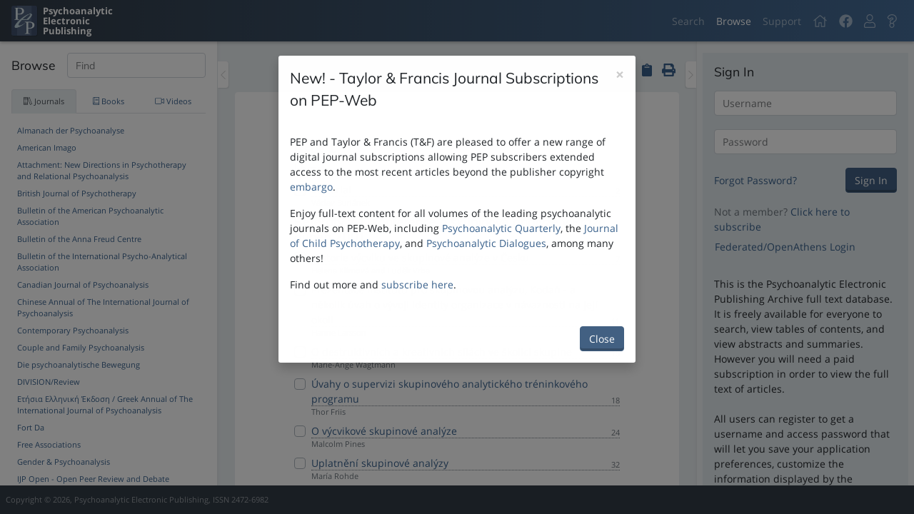

--- FILE ---
content_type: text/html; charset=utf-8
request_url: https://pep-web.org/browse/rpp-cs/volumes/3
body_size: 725475
content:
<!DOCTYPE html>
<html class=""  lang="en-us">
    <head>
        <script type="text/javascript" src="https://d24cc5ee4fa1.us-east-1.sdk.awswaf.com/d24cc5ee4fa1/560efcda46e1/challenge.js" defer></script>
        <meta charset="utf-8" />
        <meta http-equiv="X-UA-Compatible" content="IE=edge" />
        <meta name="viewport" content="width=device-width, initial-scale=1, minimum-scale=1, maximum-scale=1" />
        
<meta name="pep/config/environment" content="%7B%22modulePrefix%22%3A%22pep%22%2C%22podModulePrefix%22%3A%22pep%2Fpods%22%2C%22environment%22%3A%22production%22%2C%22rootURL%22%3A%22%2F%22%2C%22routerRootURL%22%3A%22%2F%22%2C%22locationType%22%3A%22auto%22%2C%22EmberENV%22%3A%7B%22LOG_STACKTRACE_ON_DEPRECATION%22%3Afalse%2C%22FEATURES%22%3A%7B%7D%2C%22EXTEND_PROTOTYPES%22%3A%7B%22Date%22%3Afalse%7D%2C%22_APPLICATION_TEMPLATE_WRAPPER%22%3Afalse%2C%22_DEFAULT_ASYNC_OBSERVERS%22%3Atrue%2C%22_JQUERY_INTEGRATION%22%3Afalse%2C%22_TEMPLATE_ONLY_GLIMMER_COMPONENTS%22%3Atrue%7D%2C%22APP%22%3A%7B%22googleAnalytics%22%3A%22G-G9CC28HGHM%22%2C%22name%22%3A%22pep%22%2C%22version%22%3A%220.0.0%2Bc0fd8df3%22%7D%2C%22fontawesome%22%3A%7B%22defaultPrefix%22%3A%22fal%22%7D%2C%22ember-cli-notifications%22%3A%7B%22autoClear%22%3Atrue%2C%22clearDuration%22%3A3500%7D%2C%22ember-error-tracker%22%3A%7B%22maxLogStackSize%22%3A10%2C%22events%22%3Afalse%2C%22listeners%22%3A%7B%22window%22%3Atrue%2C%22ember%22%3A%7B%22rsvp%22%3Atrue%2C%22ember%22%3Atrue%2C%22actions%22%3Atrue%7D%7D%2C%22consumers%22%3A%7B%22console%22%3Atrue%2C%22api%22%3Afalse%7D%7D%2C%22ember-cli-head%22%3A%7B%22suppressBrowserRender%22%3Atrue%7D%2C%22fastboot%22%3A%7B%22hostWhitelist%22%3A%5B%7B%7D%2C%7B%7D%5D%7D%2C%22pageTitle%22%3A%7B%22prepend%22%3Afalse%7D%2C%22storefront%22%3A%7B%22maxAge%22%3A10%7D%2C%22disqus%22%3A%7B%22shortname%22%3A%22pepweb%22%7D%2C%22buildVersion%22%3A%222025-07-17-c0fd8df%22%2C%22userPreferencesVersion%22%3A%220.0.0%22%2C%22authBaseUrl%22%3A%22https%3A%2F%2Fpads.pep-web.org%2FPEPSecure%2Fapi%2Fv1%22%2C%22apiBaseUrl%22%3A%22https%3A%2F%2Fapi.pep-web.org%22%2C%22apiNamespace%22%3A%22v2%22%2C%22apiDataNamespace%22%3A%22Database%22%2C%22apiAdminNamespace%22%3A%22Admin%22%2C%22assetBaseUrl%22%3A%22https%3A%2F%2Fassets.pep-web.org%2F%22%2C%22clientId%22%3A%222%22%2C%22cookieDomain%22%3A%22pep-web.org%22%2C%22cookieSecure%22%3Atrue%2C%22cookieSameSite%22%3A%22Lax%22%2C%22federatedLoginUrl%22%3A%22https%3A%2F%2Fpads.pep-web.org%2Fpepsecure%2Fapi%2Fconfiguration%22%2C%22reportsBaseUrl%22%3A%22https%3A%2F%2Freport.pep-web.org%22%2C%22ember-modal-dialog%22%3A%7B%7D%2C%22BUILD_VERSION%22%3A%222025-07-17-c0fd8df%22%2C%22USER_PREFERENCES_VERSION%22%3A%220.0.0%22%2C%22ROOT_URL%22%3A%22%2F%22%2C%22API_BASE_URL%22%3A%22https%3A%2F%2Fapi.pep-web.org%22%2C%22API_NAMESPACE%22%3A%22v2%22%2C%22API_DATA_NAMESPACE%22%3A%22Database%22%2C%22API_ADMIN_NAMESPACE%22%3A%22Admin%22%2C%22API_ERRORS_ENDPOINT%22%3A%22%2Ferror-events%22%2C%22AUTH_BASE_URL%22%3A%22https%3A%2F%2Fpads.pep-web.org%2FPEPSecure%2Fapi%2Fv1%22%2C%22FEDERATED_LOGIN_URL%22%3A%22https%3A%2F%2Fpads.pep-web.org%2Fpepsecure%2Fapi%2Fconfiguration%22%2C%22ASSETS_BASE_URL%22%3A%22https%3A%2F%2Fassets.pep-web.org%2F%22%2C%22FASTBOOT_WHITELIST_DOMAIN%22%3A%22(pep-web%5C%5C.org)%7C(0-pep--web-org.*)%24%22%2C%22ROBOTS_DIST_PATH%22%3A%22%2Frobots-production.txt%22%2C%22CLIENT_ID%22%3A%222%22%2C%22COOKIE_DOMAIN%22%3A%22pep-web.org%22%2C%22COOKIE_SECURE%22%3A%221%22%2C%22COOKIE_SAME_SITE%22%3A%22Lax%22%2C%22GOOGLE_ANALYTICS_ID%22%3A%22G-G9CC28HGHM%22%2C%22GOOGLE_ANALYTICS_ENVIRONMENT%22%3A%22production%22%2C%22REPORTS_API%22%3A%22https%3A%2F%2Freport.pep-web.org%22%2C%22DISQUS_SHORTNAME%22%3A%22pepweb%22%2C%22exportApplicationGlobal%22%3Afalse%7D" />
<!-- EMBER_CLI_FASTBOOT_TITLE -->  <meta name="ember-cli-head-start" content>
<meta name="description" content="A Psychoanalytic Library at your fingertips">
<link integrity rel="stylesheet" href="https://assets.pep-web.org/assets/pep-40f560fc2baab70e1839fcea7a63e525.css">
<style integrity rel="stylesheet" id="linkColors"></style><meta name="ember-cli-head-end" content>
<title>PEP | Browse | Revue pro psychoanalytickou psychoterapii a psychoanalýzu | Volume  ()</title>
        
            <!-- Google tag (gtag.js) -->
            <script async src="https://www.googletagmanager.com/gtag/js?id=G-G9CC28HGHM"></script>
            <script>
                window.dataLayer = window.dataLayer || [];
                function gtag(){dataLayer.push(arguments);}
                gtag('js', new Date());

                gtag('config', 'G-G9CC28HGHM', {
                  send_page_view: false
                });
            </script>
            

        <link integrity="" rel="stylesheet" href="https://assets.pep-web.org/assets/vendor-dd93b95f158086551fcdb5bf0d586b6e.css" />

        <link
            rel="apple-touch-icon"
            sizes="57x57"
            href="https://assets.pep-web.org/assets/images/favicons/apple-touch-icon-57x57-e8e5a8e2ef7ee8b333bb0e806e61cecb.png"
        />
        <link
            rel="apple-touch-icon"
            sizes="114x114"
            href="https://assets.pep-web.org/assets/images/favicons/apple-touch-icon-114x114-b7fcb6289eee93c54a7d20fa08fc6ec6.png"
        />
        <link
            rel="apple-touch-icon"
            sizes="72x72"
            href="https://assets.pep-web.org/assets/images/favicons/apple-touch-icon-72x72-2ce22727c35ad74a7f39d29ca5fca6a4.png"
        />
        <link
            rel="apple-touch-icon"
            sizes="144x144"
            href="https://assets.pep-web.org/assets/images/favicons/apple-touch-icon-144x144-d28370d3670d8555dca91e8a544e9675.png"
        />
        <link
            rel="apple-touch-icon"
            sizes="60x60"
            href="https://assets.pep-web.org/assets/images/favicons/apple-touch-icon-60x60-f9a6387cc6c9965a636e4b7294696805.png"
        />
        <link
            rel="apple-touch-icon"
            sizes="120x120"
            href="https://assets.pep-web.org/assets/images/favicons/apple-touch-icon-120x120-755e52c94097e47eb2385cb3099de6f7.png"
        />
        <link
            rel="apple-touch-icon"
            sizes="76x76"
            href="https://assets.pep-web.org/assets/images/favicons/apple-touch-icon-76x76-f373a86ee4e25c8e1db0b0b0ad46d0e5.png"
        />
        <link
            rel="apple-touch-icon"
            sizes="152x152"
            href="https://assets.pep-web.org/assets/images/favicons/apple-touch-icon-152x152-d47ed504ba5e4ed5c53fe5ca68a3ec57.png"
        />
        <link
            rel="apple-touch-icon"
            sizes="180x180"
            href="https://assets.pep-web.org/assets/images/favicons/apple-touch-icon-180x180-3e9227920ce7196270ff5dc85888d54b.png"
        />
        <link
            rel="icon"
            type="image/png"
            href="https://assets.pep-web.org/assets/images/favicons/favicon-192x192-257ae7318f2ce635bdea43ff4a7b8b30.png"
            sizes="192x192"
        />
        <link
            rel="icon"
            type="image/png"
            href="https://assets.pep-web.org/assets/images/favicons/favicon-160x160-4501600bdacf666a94878fb4bd3d8312.png"
            sizes="160x160"
        />
        <link rel="icon" type="image/png" href="https://assets.pep-web.org/assets/images/favicons/favicon-96x96-85e9439c66e69a632a611687be91e88b.png" sizes="96x96" />
        <link rel="icon" type="image/png" href="https://assets.pep-web.org/assets/images/favicons/favicon-16x16-1c5a30415b6e11ad3a1a436c1c8e8278.png" sizes="16x16" />
        <link rel="icon" type="image/png" href="https://assets.pep-web.org/assets/images/favicons/favicon-32x32-059533070caf970eaeff983cf0564818.png" sizes="32x32" />

        
    </head>
    <body>
        <script type="x/boundary" id="fastboot-body-start"></script><!---->


<div class="progress-bar app-progress-bar light ">
    <div class="inner"></div>
</div>

<div class="application-container">
    <nav class="navbar navbar-expand fixed-top navbar-dark bg-gradient-primary">
    <a href="/" id="ember8890" class="ember-view navbar-brand mr-auto d-flex">
        <div class="navbar-brand-logo"></div>
        <div class="ml-2">
            <div>
                Psychoanalytic
            </div>
            <div>
                Electronic
            </div>
            <div>
                Publishing
            </div>
        </div>
    </a>
    <button class="navbar-toggler d-block d-md-none" aria-controls="page-drawer" aria-label="Toggle navigation" type="button">
        <span class="navbar-toggler-icon"></span>
    </button>
    <ul class="navbar-nav d-none d-md-flex">
        <li class="nav-item d-flex tour-step-navigation">
            <div class="nav-item">
                <a href="/search" id="ember8891" class="ember-view nav-link">
                    Search
                </a>
            </div>
            <div class="nav-item">
                <a href="/browse" id="ember8892" class="active ember-view nav-link">
                    Browse
                </a>
            </div>
            <div class="nav-item">
                <a href="http://support.pep-web.org" target="_blank" rel="noopener noreferrer" class="nav-link" title="Support">
                    Support
                </a>
            </div>
        </li>
        <li class="nav-item home">
            <a title="Home" href="/" id="ember8893" class="ember-view nav-link">
                <svg viewbox="0 0 576 512" xmlns="http://www.w3.org/2000/svg" role="img" focusable="false" aria-hidden="true" data-icon="home" data-prefix="fal" id="ember8894" class="svg-inline--fa fa-home fa-w-18 fa-lg ember-view"><path fill="currentColor" d="M541 229.16l-61-49.83v-77.4a6 6 0 0 0-6-6h-20a6 6 0 0 0-6 6v51.33L308.19 39.14a32.16 32.16 0 0 0-40.38 0L35 229.16a8 8 0 0 0-1.16 11.24l10.1 12.41a8 8 0 0 0 11.2 1.19L96 220.62v243a16 16 0 0 0 16 16h128a16 16 0 0 0 16-16v-128l64 .3V464a16 16 0 0 0 16 16l128-.33a16 16 0 0 0 16-16V220.62L520.86 254a8 8 0 0 0 11.25-1.16l10.1-12.41a8 8 0 0 0-1.21-11.27zm-93.11 218.59h.1l-96 .3V319.88a16.05 16.05 0 0 0-15.95-16l-96-.27a16 16 0 0 0-16.05 16v128.14H128V194.51L288 63.94l160 130.57z"></path>
</svg>
            </a>
        </li>
        <li class="nav-item">
            <div>
                <a href="https://www.facebook.com/pepweb" class="nav-link" target="_blank" rel="noopener noreferrer" title="PEP Facebook Page">
                    <svg viewbox="0 0 512 512" xmlns="http://www.w3.org/2000/svg" role="img" focusable="false" aria-hidden="true" data-icon="facebook" data-prefix="fab" id="ember8895" class="svg-inline--fa fa-facebook fa-w-16 fa-lg ember-view"><path fill="currentColor" d="M504 256C504 119 393 8 256 8S8 119 8 256c0 123.78 90.69 226.38 209.25 245V327.69h-63V256h63v-54.64c0-62.15 37-96.48 93.67-96.48 27.14 0 55.52 4.84 55.52 4.84v61h-31.28c-30.8 0-40.41 19.12-40.41 38.73V256h68.78l-11 71.69h-57.78V501C413.31 482.38 504 379.78 504 256z"></path>
</svg>
                </a>
            </div>
        </li>
        <li class="nav-item">
                
                  <a id="ember8897" class="ember-view ember-basic-dropdown-trigger  nav-link" role="button" tabindex="0" data-ebd-id="ember8896-trigger" aria-owns="ember-basic-dropdown-content-ember8896" aria-expanded="false" title="User Menu">
    
                    <svg viewbox="0 0 448 512" xmlns="http://www.w3.org/2000/svg" role="img" focusable="false" aria-hidden="true" data-icon="user" data-prefix="fal" id="ember8898" class="svg-inline--fa fa-user fa-w-14 fa-lg ember-view"><path fill="currentColor" d="M313.6 288c-28.7 0-42.5 16-89.6 16-47.1 0-60.8-16-89.6-16C60.2 288 0 348.2 0 422.4V464c0 26.5 21.5 48 48 48h352c26.5 0 48-21.5 48-48v-41.6c0-74.2-60.2-134.4-134.4-134.4zM416 464c0 8.8-7.2 16-16 16H48c-8.8 0-16-7.2-16-16v-41.6C32 365.9 77.9 320 134.4 320c19.6 0 39.1 16 89.6 16 50.4 0 70-16 89.6-16 56.5 0 102.4 45.9 102.4 102.4V464zM224 256c70.7 0 128-57.3 128-128S294.7 0 224 0 96 57.3 96 128s57.3 128 128 128zm0-224c52.9 0 96 43.1 96 96s-43.1 96-96 96-96-43.1-96-96 43.1-96 96-96z"></path>
</svg>
                
  </a>

                  <div id="ember-basic-dropdown-content-ember8896" class="ember-basic-dropdown-content-placeholder" style="display: none;"></div>

            

        </li>
        <li class="nav-item">
                
                  <a id="ember8900" class="ember-view ember-basic-dropdown-trigger  nav-link" role="button" tabindex="0" data-ebd-id="ember8899-trigger" aria-owns="ember-basic-dropdown-content-ember8899" aria-expanded="false" title="Help Menu">
    
                    <svg viewbox="0 0 384 512" xmlns="http://www.w3.org/2000/svg" role="img" focusable="false" aria-hidden="true" data-icon="question" data-prefix="fal" id="ember8901" class="svg-inline--fa fa-question fa-w-12 fa-lg ember-view"><path fill="currentColor" d="M200.343 0C124.032 0 69.761 31.599 28.195 93.302c-14.213 21.099-9.458 49.674 10.825 65.054l42.034 31.872c20.709 15.703 50.346 12.165 66.679-8.51 21.473-27.181 28.371-31.96 46.132-31.96 10.218 0 25.289 6.999 25.289 18.242 0 25.731-109.3 20.744-109.3 122.251V304c0 16.007 7.883 30.199 19.963 38.924C109.139 360.547 96 386.766 96 416c0 52.935 43.065 96 96 96s96-43.065 96-96c0-29.234-13.139-55.453-33.817-73.076 12.08-8.726 19.963-22.917 19.963-38.924v-4.705c25.386-18.99 104.286-44.504 104.286-139.423C378.432 68.793 288.351 0 200.343 0zM192 480c-35.29 0-64-28.71-64-64s28.71-64 64-64 64 28.71 64 64-28.71 64-64 64zm50.146-186.406V304c0 8.837-7.163 16-16 16h-68.292c-8.836 0-16-7.163-16-16v-13.749c0-86.782 109.3-57.326 109.3-122.251 0-32-31.679-50.242-57.289-50.242-33.783 0-49.167 16.18-71.242 44.123-5.403 6.84-15.284 8.119-22.235 2.848l-42.034-31.872c-6.757-5.124-8.357-14.644-3.62-21.677C88.876 60.499 132.358 32 200.343 32c70.663 0 146.089 55.158 146.089 127.872 0 96.555-104.286 98.041-104.286 133.722z"></path>
</svg>
                
  </a>

                  <div id="ember-basic-dropdown-content-ember8899" class="ember-basic-dropdown-content-placeholder" style="display: none;"></div>

            

        </li>
<!---->    </ul>
</nav>
            



    <div class="application-content">
        <div class="sidebar sidebar-left other-sidebar-is-open">
    <div class="sidebar-inner">
            <div class="drag-bar vertical" role="button" name="Sidebar Resize" aria-label="Resize the sidebar">
</div>
<!---->
        
    
    <div class="scrollable sidebar-content">
    
    
    
        <div class="p-3 bg-primary">
            <h5 class="d-flex justify-content-between align-items-center mb-3">
                Browse
                <div class="floating-label
        flex-grow-1 ml-3
        
        
        
        ">
        <input value name="find" autocomplete="off" maxlength="500" id="fl-input-ember8906" class="ember-text-field ember-view form-control" type="text">
            <label class="control-label fl-placeholder-label" for="fl-input-ember8906">
                Find
            </label>
</div>
            </h5>

            
                <ul class="nav nav-tabs nav-justified mb-2 small">
    
                    <li class="nav-item">
    <a class="nav-link p-2 active" aria-expanded="true">
        
                        <span class="icon">
        <svg viewbox="0 0 576 512" xmlns="http://www.w3.org/2000/svg" role="img" focusable="false" aria-hidden="true" data-icon="books" data-prefix="fal" id="ember8907" class="svg-inline--fa fa-books fa-w-18 ember-view"><path fill="currentColor" d="M575.33 456.43L399 8.02C397.28 3.1 392.61 0 387.65 0c-3.01 0-4.97 1.03-11.49 3.31-6.46 2.26-9.82 8.24-6.27 18.38-16.46 9.69-59.15 24.09-75.5 26.42-1.33-3.78-1.97-6.62-6.4-9.23V32c0-17.67-14.33-32-32-32h-96c-5.96 0-11.22 2.07-16 4.9C139.22 2.07 133.96 0 128 0H32C14.33 0 0 14.33 0 32v448c0 17.67 14.33 32 32 32h96c5.96 0 11.22-2.07 16-4.9 4.78 2.84 10.04 4.9 16 4.9h96c17.67 0 32-14.33 32-32V118.88l151.43 385.1c1.73 4.92 6.4 8.02 11.35 8.02 3 0 4.96-1.03 11.49-3.31 6.44-2.25 9.83-8.23 6.27-18.38 16.46-9.69 59.15-24.09 75.5-26.42 3.65 10.4 10.13 12.65 16.38 10.46l7.55-2.64c6.23-2.19 9.54-9.07 7.36-15.28zM128 480H32v-64h96v64zm0-96H32V128h96v256zm0-288H32V32h96v64zm128 384h-96v-64h96v64zm0-96h-96V128h96v256zm0-288h-96V32h96v64zm203.15 367.54L303.79 74.88c25.22-4.74 64.01-20.33 75.5-26.42l155.36 388.65c-25.23 4.75-64.01 20.33-75.5 26.43z"></path>
</svg>
</span>

                            Journals
                        
                    
    </a>
</li>
                    <li class="nav-item">
    <a class="nav-link p-2 " aria-expanded="false">
        
                        <span class="icon">
        <svg viewbox="0 0 448 512" xmlns="http://www.w3.org/2000/svg" role="img" focusable="false" aria-hidden="true" data-icon="book" data-prefix="fal" id="ember8908" class="svg-inline--fa fa-book fa-w-14 ember-view"><path fill="currentColor" d="M356 160H188c-6.6 0-12-5.4-12-12v-8c0-6.6 5.4-12 12-12h168c6.6 0 12 5.4 12 12v8c0 6.6-5.4 12-12 12zm12 52v-8c0-6.6-5.4-12-12-12H188c-6.6 0-12 5.4-12 12v8c0 6.6 5.4 12 12 12h168c6.6 0 12-5.4 12-12zm64.7 268h3.3c6.6 0 12 5.4 12 12v8c0 6.6-5.4 12-12 12H80c-44.2 0-80-35.8-80-80V80C0 35.8 35.8 0 80 0h344c13.3 0 24 10.7 24 24v368c0 10-6.2 18.6-14.9 22.2-3.6 16.1-4.4 45.6-.4 65.8zM128 384h288V32H128v352zm-96 16c13.4-10 30-16 48-16h16V32H80c-26.5 0-48 21.5-48 48v320zm372.3 80c-3.1-20.4-2.9-45.2 0-64H80c-64 0-64 64 0 64h324.3z"></path>
</svg>
</span>

                            Books
                        
                    
    </a>
</li>
                    <li class="nav-item">
    <a class="nav-link p-2 " aria-expanded="false">
        
                        <span class="icon">
        <svg viewbox="0 0 576 512" xmlns="http://www.w3.org/2000/svg" role="img" focusable="false" aria-hidden="true" data-icon="video" data-prefix="fal" id="ember8909" class="svg-inline--fa fa-video fa-w-18 ember-view"><path fill="currentColor" d="M543.9 96c-6.2 0-12.5 1.8-18.2 5.7L416 171.6v-59.8c0-26.4-23.2-47.8-51.8-47.8H51.8C23.2 64 0 85.4 0 111.8v288.4C0 426.6 23.2 448 51.8 448h312.4c28.6 0 51.8-21.4 51.8-47.8v-59.8l109.6 69.9c5.7 4 12.1 5.7 18.2 5.7 16.6 0 32.1-13 32.1-31.5v-257c.1-18.5-15.4-31.5-32-31.5zM384 400.2c0 8.6-9.1 15.8-19.8 15.8H51.8c-10.7 0-19.8-7.2-19.8-15.8V111.8c0-8.6 9.1-15.8 19.8-15.8h312.4c10.7 0 19.8 7.2 19.8 15.8v288.4zm160-15.7l-1.2-1.3L416 302.4v-92.9L544 128v256.5z"></path>
</svg>
</span>

                            Videos
                        
                    
    </a>
</li>
                
</ul>
                    <div class="tab-content px-1 pt-1">
        <div class="tab-pane active" role="tabpanel" aria-expanded="true">
            
                            <div id="ember8910" class="ember-view">
        <div id="ember8911" class="ember-content-placeholders-is-rounded ember-content-placeholders-is-animated ember-content-placeholders-heading ember-view"><!----><div class="ember-content-placeholders-heading__content">
  <div class="ember-content-placeholders-heading__title"></div>
  <div class="ember-content-placeholders-heading__subtitle"></div>
</div>
</div>
        <div id="ember8912" class="ember-content-placeholders-is-rounded ember-content-placeholders-is-animated ember-content-placeholders-heading ember-view"><!----><div class="ember-content-placeholders-heading__content">
  <div class="ember-content-placeholders-heading__title"></div>
  <div class="ember-content-placeholders-heading__subtitle"></div>
</div>
</div>
        <div id="ember8913" class="ember-content-placeholders-is-rounded ember-content-placeholders-is-animated ember-content-placeholders-heading ember-view"><!----><div class="ember-content-placeholders-heading__content">
  <div class="ember-content-placeholders-heading__title"></div>
  <div class="ember-content-placeholders-heading__subtitle"></div>
</div>
</div>
        <div id="ember8914" class="ember-content-placeholders-is-rounded ember-content-placeholders-is-animated ember-content-placeholders-heading ember-view"><!----><div class="ember-content-placeholders-heading__content">
  <div class="ember-content-placeholders-heading__title"></div>
  <div class="ember-content-placeholders-heading__subtitle"></div>
</div>
</div>
        <div id="ember8915" class="ember-content-placeholders-is-rounded ember-content-placeholders-is-animated ember-content-placeholders-heading ember-view"><!----><div class="ember-content-placeholders-heading__content">
  <div class="ember-content-placeholders-heading__title"></div>
  <div class="ember-content-placeholders-heading__subtitle"></div>
</div>
</div>
        <div id="ember8916" class="ember-content-placeholders-is-rounded ember-content-placeholders-is-animated ember-content-placeholders-heading ember-view"><!----><div class="ember-content-placeholders-heading__content">
  <div class="ember-content-placeholders-heading__title"></div>
  <div class="ember-content-placeholders-heading__subtitle"></div>
</div>
</div>
        <div id="ember8917" class="ember-content-placeholders-is-rounded ember-content-placeholders-is-animated ember-content-placeholders-heading ember-view"><!----><div class="ember-content-placeholders-heading__content">
  <div class="ember-content-placeholders-heading__title"></div>
  <div class="ember-content-placeholders-heading__subtitle"></div>
</div>
</div>
        <div id="ember8918" class="ember-content-placeholders-is-rounded ember-content-placeholders-is-animated ember-content-placeholders-heading ember-view"><!----><div class="ember-content-placeholders-heading__content">
  <div class="ember-content-placeholders-heading__title"></div>
  <div class="ember-content-placeholders-heading__subtitle"></div>
</div>
</div>
        <div id="ember8919" class="ember-content-placeholders-is-rounded ember-content-placeholders-is-animated ember-content-placeholders-heading ember-view"><!----><div class="ember-content-placeholders-heading__content">
  <div class="ember-content-placeholders-heading__title"></div>
  <div class="ember-content-placeholders-heading__subtitle"></div>
</div>
</div>
        <div id="ember8920" class="ember-content-placeholders-is-rounded ember-content-placeholders-is-animated ember-content-placeholders-heading ember-view"><!----><div class="ember-content-placeholders-heading__content">
  <div class="ember-content-placeholders-heading__title"></div>
  <div class="ember-content-placeholders-heading__subtitle"></div>
</div>
</div>

</div>


                
        </div>
    </div>


                <!---->

                <!---->
            
        </div>
    
        <!---->


</div>




    </div>
    <button class="sidebar-toggle-handle" name="Sidebar Toggle" aria-label="Toggle the sidebar" type="button">
        <svg viewbox="0 0 256 512" xmlns="http://www.w3.org/2000/svg" role="img" focusable="false" aria-hidden="true" data-icon="chevron-left" data-prefix="fal" id="ember8921" class="svg-inline--fa fa-chevron-left fa-w-8 ember-view"><path fill="currentColor" d="M238.475 475.535l7.071-7.07c4.686-4.686 4.686-12.284 0-16.971L50.053 256 245.546 60.506c4.686-4.686 4.686-12.284 0-16.971l-7.071-7.07c-4.686-4.686-12.284-4.686-16.97 0L10.454 247.515c-4.686 4.686-4.686 12.284 0 16.971l211.051 211.05c4.686 4.686 12.284 4.686 16.97-.001z"></path>
</svg>
    </button>
</div>

        


<div class="page-content page-content-sectioned">
    <div class="page-content-section flex-fill">
        <div class="scrollable page-content-inner">
    
            <div class="py-3 px-4">
                <div class="d-flex justify-content-between align-items-center mb-2 sticky-top bg-backdrop py-2">
                    <div>
<!---->                    </div>
                    <div>
                            
                              <a id="ember8966" class="ember-view ember-basic-dropdown-trigger  p-1" role="button" tabindex="0" data-ebd-id="ember8965-trigger" aria-owns="ember-basic-dropdown-content-ember8965" aria-expanded="false" title="Download">
    
                                <svg viewbox="0 0 512 512" xmlns="http://www.w3.org/2000/svg" role="img" focusable="false" aria-hidden="true" data-icon="download" data-prefix="fas" id="ember8967" class="svg-inline--fa fa-download fa-w-16 fa-lg ember-view"><path fill="currentColor" d="M216 0h80c13.3 0 24 10.7 24 24v168h87.7c17.8 0 26.7 21.5 14.1 34.1L269.7 378.3c-7.5 7.5-19.8 7.5-27.3 0L90.1 226.1c-12.6-12.6-3.7-34.1 14.1-34.1H192V24c0-13.3 10.7-24 24-24zm296 376v112c0 13.3-10.7 24-24 24H24c-13.3 0-24-10.7-24-24V376c0-13.3 10.7-24 24-24h146.7l49 49c20.1 20.1 52.5 20.1 72.6 0l49-49H488c13.3 0 24 10.7 24 24zm-124 88c0-11-9-20-20-20s-20 9-20 20 9 20 20 20 20-9 20-20zm64 0c0-11-9-20-20-20s-20 9-20 20 9 20 20 20 20-9 20-20z"></path>
</svg>
                            
  </a>

                              <div id="ember-basic-dropdown-content-ember8965" class="ember-basic-dropdown-content-placeholder" style="display: none;"></div>

                        

                        <button class="copy-btn   p-1 btn btn-link" title="Clipboard" type="button">
  
                            <svg viewbox="0 0 384 512" xmlns="http://www.w3.org/2000/svg" role="img" focusable="false" aria-hidden="true" data-icon="clipboard" data-prefix="fas" id="ember8968" class="svg-inline--fa fa-clipboard fa-w-12 fa-lg ember-view"><path fill="currentColor" d="M384 112v352c0 26.51-21.49 48-48 48H48c-26.51 0-48-21.49-48-48V112c0-26.51 21.49-48 48-48h80c0-35.29 28.71-64 64-64s64 28.71 64 64h80c26.51 0 48 21.49 48 48zM192 40c-13.255 0-24 10.745-24 24s10.745 24 24 24 24-10.745 24-24-10.745-24-24-24m96 114v-20a6 6 0 0 0-6-6H102a6 6 0 0 0-6 6v20a6 6 0 0 0 6 6h180a6 6 0 0 0 6-6z"></path>
</svg>
                        
</button>
                        <button class="action-button action-button-basic btn btn-link   p-1" title="Print" type="button">
    <span class="action-button-content">
            <svg viewbox="0 0 512 512" xmlns="http://www.w3.org/2000/svg" role="img" focusable="false" aria-hidden="true" data-icon="print" data-prefix="fas" id="ember8969" class="svg-inline--fa fa-print fa-w-16 fa-lg ember-view action-button-icon "><path fill="currentColor" d="M448 192V77.25c0-8.49-3.37-16.62-9.37-22.63L393.37 9.37c-6-6-14.14-9.37-22.63-9.37H96C78.33 0 64 14.33 64 32v160c-35.35 0-64 28.65-64 64v112c0 8.84 7.16 16 16 16h48v96c0 17.67 14.33 32 32 32h320c17.67 0 32-14.33 32-32v-96h48c8.84 0 16-7.16 16-16V256c0-35.35-28.65-64-64-64zm-64 256H128v-96h256v96zm0-224H128V64h192v48c0 8.84 7.16 16 16 16h48v96zm48 72c-13.25 0-24-10.75-24-24 0-13.26 10.75-24 24-24s24 10.74 24 24c0 13.25-10.75 24-24 24z"></path>
</svg>
<!---->    </span>
    
</button>

                    </div>
                </div>
                <div class="card">
                    <div class="card-body">
                        <div class="d-flex justify-content-between align-items-center">
                            <div class="d-flex justify-content-center align-items-center">
<!---->                            </div>
                        </div>
                        <h4 class="text-center">
<!---->                        </h4>
                        <div class="browse m-5">
                                    <div class="d-flex align-items-center">
    <div class="progress-spinner  active mr-1"></div>
<!----></div>


                        </div>
                    </div>
                </div>
            </div>
        
</div>
    </div>
    <!---->
</div>
        <div class="sidebar sidebar-right other-sidebar-is-open">
    <div class="sidebar-inner">
            <div class="drag-bar vertical is-reversed" role="button" name="Sidebar Resize" aria-label="Resize the sidebar">
</div>
<!---->
        
    <div class="scrollable sidebar-content">
    
    
<!---->            <div class="px-2 pt-3">
                <div class="bg-backdrop-well border-divider-b">
    <div class="p-3">
        <div class="d-flex justify-content-between align-items-center mb-3">
            <h5 class="mb-0">
                Sign In
            </h5>
        </div>
        <form id="ember8935" class="ember-view">
        <div id="ember8936" class="ember-view">
        <div id="ember8937" class="ember-content-placeholders-is-rounded ember-content-placeholders-is-animated ember-content-placeholders-heading ember-view"><!----><div class="ember-content-placeholders-heading__content">
  <div class="ember-content-placeholders-heading__title"></div>
  <div class="ember-content-placeholders-heading__subtitle"></div>
</div>
</div>
        <div id="ember8938" class="ember-content-placeholders-is-rounded ember-content-placeholders-is-animated ember-content-placeholders-heading ember-view"><!----><div class="ember-content-placeholders-heading__content">
  <div class="ember-content-placeholders-heading__title"></div>
  <div class="ember-content-placeholders-heading__subtitle"></div>
</div>
</div>
        <div id="ember8939" class="ember-content-placeholders-is-rounded ember-content-placeholders-is-animated ember-content-placeholders-heading ember-view"><!----><div class="ember-content-placeholders-heading__content">
  <div class="ember-content-placeholders-heading__title"></div>
  <div class="ember-content-placeholders-heading__subtitle"></div>
</div>
</div>

</div>

    

</form>
    </div>
</div>
            </div>
    

</div>


    </div>
    <button class="sidebar-toggle-handle" name="Sidebar Toggle" aria-label="Toggle the sidebar" type="button">
        <svg viewbox="0 0 256 512" xmlns="http://www.w3.org/2000/svg" role="img" focusable="false" aria-hidden="true" data-icon="chevron-right" data-prefix="fal" id="ember8940" class="svg-inline--fa fa-chevron-right fa-w-8 ember-view"><path fill="currentColor" d="M17.525 36.465l-7.071 7.07c-4.686 4.686-4.686 12.284 0 16.971L205.947 256 10.454 451.494c-4.686 4.686-4.686 12.284 0 16.971l7.071 7.07c4.686 4.686 12.284 4.686 16.97 0l211.051-211.05c4.686-4.686 4.686-12.284 0-16.971L34.495 36.465c-4.686-4.687-12.284-4.687-16.97 0z"></path>
</svg>
    </button>
</div>

        <!---->
    </div>
    <footer class="footer mt-auto p-2 d-flex align-items-center justify-content-between small text-center text-white-50">
    <span class="d-none d-md-inline">
        Copyright &copy; 2026, Psychoanalytic Electronic Publishing, ISSN 2472-6982
    </span>
<!----></footer>
</div>
<div class="page-drawer d-block d-md-none">
    <div class="scrollable page-drawer-scrollable d-flex flex-column">
    
        <div class="p-4 flex-shrink-0 d-flex align-items-center page-drawer-header">
            <button class="page-drawer-close" type="button">
                <svg viewbox="0 0 512 512" xmlns="http://www.w3.org/2000/svg" role="img" focusable="false" aria-hidden="true" data-icon="times-circle" data-prefix="fas" id="ember8941" class="svg-inline--fa fa-times-circle fa-w-16 fa-lg ember-view"><path fill="currentColor" d="M256 8C119 8 8 119 8 256s111 248 248 248 248-111 248-248S393 8 256 8zm121.6 313.1c4.7 4.7 4.7 12.3 0 17L338 377.6c-4.7 4.7-12.3 4.7-17 0L256 312l-65.1 65.6c-4.7 4.7-12.3 4.7-17 0L134.4 338c-4.7-4.7-4.7-12.3 0-17l65.6-65-65.6-65.1c-4.7-4.7-4.7-12.3 0-17l39.6-39.6c4.7-4.7 12.3-4.7 17 0l65 65.7 65.1-65.6c4.7-4.7 12.3-4.7 17 0l39.6 39.6c4.7 4.7 4.7 12.3 0 17L312 256l65.6 65.1z"></path>
</svg>
            </button>
            <a href="/" id="ember8942" class="ember-view navbar-brand mr-auto d-flex">
                <div class="page-drawer-brand d-flex">
                    <div class="page-drawer-brand-logo"></div>
                    <div class="ml-2">
                        <div>
                            Psychoanalytic
                        </div>
                        <div>
                            Electronic
                        </div>
                        <div>
                            Publishing
                        </div>
                    </div>
                </div>
            </a>
        </div>
        <div class="px-3 py-4 page-drawer-content">
            <div class="list-group">
                <div class="page-drawer-nav-item mt-1 tour-step-home" role="button">
    
                    <a href="/" id="ember8943" class="ember-view list-group-item list-group-item-action">
                        <svg viewbox="0 0 576 512" xmlns="http://www.w3.org/2000/svg" role="img" focusable="false" aria-hidden="true" data-icon="home" data-prefix="fal" id="ember8944" class="svg-inline--fa fa-home fa-w-18 fa-fw ember-view mr-2"><path fill="currentColor" d="M541 229.16l-61-49.83v-77.4a6 6 0 0 0-6-6h-20a6 6 0 0 0-6 6v51.33L308.19 39.14a32.16 32.16 0 0 0-40.38 0L35 229.16a8 8 0 0 0-1.16 11.24l10.1 12.41a8 8 0 0 0 11.2 1.19L96 220.62v243a16 16 0 0 0 16 16h128a16 16 0 0 0 16-16v-128l64 .3V464a16 16 0 0 0 16 16l128-.33a16 16 0 0 0 16-16V220.62L520.86 254a8 8 0 0 0 11.25-1.16l10.1-12.41a8 8 0 0 0-1.21-11.27zm-93.11 218.59h.1l-96 .3V319.88a16.05 16.05 0 0 0-15.95-16l-96-.27a16 16 0 0 0-16.05 16v128.14H128V194.51L288 63.94l160 130.57z"></path>
</svg>
                        Home
                    </a>
                
</div>

                <div class="list-group tour-step-navigation">
                    <div class="page-drawer-nav-item mt-1" role="button">
    
                        <a href="/search" id="ember8945" class="ember-view list-group-item list-group-item-action">
                            <svg viewbox="0 0 512 512" xmlns="http://www.w3.org/2000/svg" role="img" focusable="false" aria-hidden="true" data-icon="search" data-prefix="fal" id="ember8946" class="svg-inline--fa fa-search fa-w-16 fa-fw ember-view mr-2"><path fill="currentColor" d="M508.5 481.6l-129-129c-2.3-2.3-5.3-3.5-8.5-3.5h-10.3C395 312 416 262.5 416 208 416 93.1 322.9 0 208 0S0 93.1 0 208s93.1 208 208 208c54.5 0 104-21 141.1-55.2V371c0 3.2 1.3 6.2 3.5 8.5l129 129c4.7 4.7 12.3 4.7 17 0l9.9-9.9c4.7-4.7 4.7-12.3 0-17zM208 384c-97.3 0-176-78.7-176-176S110.7 32 208 32s176 78.7 176 176-78.7 176-176 176z"></path>
</svg>
                            Search
                        </a>
                    
</div>


                    <div class="page-drawer-nav-item mt-1" role="button">
    
                        <a href="/browse" id="ember8947" class="active ember-view list-group-item list-group-item-action">
                            <svg viewbox="0 0 576 512" xmlns="http://www.w3.org/2000/svg" role="img" focusable="false" aria-hidden="true" data-icon="books" data-prefix="fal" id="ember8948" class="svg-inline--fa fa-books fa-w-18 fa-fw ember-view mr-2"><path fill="currentColor" d="M575.33 456.43L399 8.02C397.28 3.1 392.61 0 387.65 0c-3.01 0-4.97 1.03-11.49 3.31-6.46 2.26-9.82 8.24-6.27 18.38-16.46 9.69-59.15 24.09-75.5 26.42-1.33-3.78-1.97-6.62-6.4-9.23V32c0-17.67-14.33-32-32-32h-96c-5.96 0-11.22 2.07-16 4.9C139.22 2.07 133.96 0 128 0H32C14.33 0 0 14.33 0 32v448c0 17.67 14.33 32 32 32h96c5.96 0 11.22-2.07 16-4.9 4.78 2.84 10.04 4.9 16 4.9h96c17.67 0 32-14.33 32-32V118.88l151.43 385.1c1.73 4.92 6.4 8.02 11.35 8.02 3 0 4.96-1.03 11.49-3.31 6.44-2.25 9.83-8.23 6.27-18.38 16.46-9.69 59.15-24.09 75.5-26.42 3.65 10.4 10.13 12.65 16.38 10.46l7.55-2.64c6.23-2.19 9.54-9.07 7.36-15.28zM128 480H32v-64h96v64zm0-96H32V128h96v256zm0-288H32V32h96v64zm128 384h-96v-64h96v64zm0-96h-96V128h96v256zm0-288h-96V32h96v64zm203.15 367.54L303.79 74.88c25.22-4.74 64.01-20.33 75.5-26.42l155.36 388.65c-25.23 4.75-64.01 20.33-75.5 26.43z"></path>
</svg>
                            Browse
                        </a>
                    
</div>

                </div>
                <div class="collapsible-panel page-drawer-nav-menu mt-1">
    <a class="collapsible-panel-header d-block" href>
        <svg viewbox="0 0 192 512" xmlns="http://www.w3.org/2000/svg" role="img" focusable="false" aria-hidden="true" data-icon="caret-right" data-prefix="fal" id="ember8949" class="svg-inline--fa fa-caret-right fa-w-6 fa-fw ember-view mr-2"><path fill="currentColor" d="M0 128.032v255.93c0 28.425 34.488 42.767 54.627 22.627l128-127.962c12.496-12.496 12.497-32.758 0-45.255l-128-127.968C34.528 85.305 0 99.55 0 128.032zM160 256L32 384V128l128 128z"></path>
</svg>
        My account
    </a>
    <div id="ember8950" class="ember-view animated-container ">
    
        


    
  </div>

</div>

                <div class="collapsible-panel page-drawer-nav-menu mt-1">
    <a class="collapsible-panel-header d-block" href>
        <svg viewbox="0 0 192 512" xmlns="http://www.w3.org/2000/svg" role="img" focusable="false" aria-hidden="true" data-icon="caret-right" data-prefix="fal" id="ember8955" class="svg-inline--fa fa-caret-right fa-w-6 fa-fw ember-view mr-2"><path fill="currentColor" d="M0 128.032v255.93c0 28.425 34.488 42.767 54.627 22.627l128-127.962c12.496-12.496 12.497-32.758 0-45.255l-128-127.968C34.528 85.305 0 99.55 0 128.032zM160 256L32 384V128l128 128z"></path>
</svg>
        Help
    </a>
    <div id="ember8956" class="ember-view animated-container ">
    
        


    
  </div>

</div>

            </div>
        </div>
        <div class="page-drawer-footer mt-auto p-2 text-center text-white-50">
            <div class="mx-auto mb-2">
                <a href="https://www.facebook.com/pepweb" class="text-white-50" target="_blank" rel="noopener noreferrer">
                    <svg viewbox="0 0 512 512" xmlns="http://www.w3.org/2000/svg" role="img" focusable="false" aria-hidden="true" data-icon="facebook" data-prefix="fab" id="ember8961" class="svg-inline--fa fa-facebook fa-w-16 fa-lg ember-view"><path fill="currentColor" d="M504 256C504 119 393 8 256 8S8 119 8 256c0 123.78 90.69 226.38 209.25 245V327.69h-63V256h63v-54.64c0-62.15 37-96.48 93.67-96.48 27.14 0 55.52 4.84 55.52 4.84v61h-31.28c-30.8 0-40.41 19.12-40.41 38.73V256h68.78l-11 71.69h-57.78V501C413.31 482.38 504 379.78 504 256z"></path>
</svg>
                </a>
            </div>
            <div class="small">
                Copyright &copy; 2026, Psychoanalytic Electronic Publishing, ISSN 2472-6982
            </div>
        </div>
    
</div>
</div>
<!---->
<div data-test-notification-container="top" style="z-index: 1060;" id="ember8962" class="ember-cli-notifications-notification__container--top ember-cli-notifications-notification__container ember-view"><!----></div>
<!---->
<script type="fastboot/shoebox" id="shoebox-ember-data-storefront">{"created":"2026-01-22T02:58:47.486Z","queries":{"GET::/v2/Client/Configuration/::configname=en-us":"{\"configList\":[{\"api_client_id\":2,\"session_id\":\"77b51d4d-0ba7-45e9-a0b5-4a4249b21259\",\"configName\":\"en-us\",\"configSettings\":{\"global\":{\"tips\":{\"isEnabled\":true,\"list\":[]},\"publishers\":[{\"sourceCode\":\"ADATERECORD\",\"previewHTML\":\"\u003cp\u003ePreload Version 2021-05-28.1\u003c/p\u003e\",\"fullHTML\":\"\u003cp\u003eJust to record file date\u003c/p\u003e\",\"embargoYears\":\"0\",\"url\":\"http://www.google.com\"},{\"sourceCode\":\"AIM\",\"previewHTML\":\"\u003cp\u003eAmerican Imago (English; 1939 - current)\u003c/p\u003e\\n\u003cp\u003e\u0026nbsp;\u003c/p\u003e\",\"embargoYears\":\"5\",\"fullHTML\":\"\u003cp\u003e(English; 1939 - current)\u003c/p\u003e\\n\u003cp\u003eAmerican Imago was founded by Sigmund Freud and Hanns Sachs in the U.S. in 1939 as the successor to Imago, founded by Freud, Sachs, and Otto Rank in Vienna in 1912. Having celebrated its centenary anniversary in 2012, the journal retains its luster as the leading scholarly journal of psychoanalysis. Each issue features cutting-edge articles that explore the enduring relevance of Freud's legacy across the humanities, arts, and social sciences.\u003c/p\u003e\\n\u003cp\u003eEditor\u003cbr /\u003eJane Hanenberg\u003c/p\u003e\\n\u003cp\u003ePUBLISHED BY Johns Hopkins University Press\u003c/p\u003e\\n\u003cp\u003eISSN: 0065-860X\u003cbr /\u003eEISSN: 1085-7931\u003c/p\u003e\",\"url\":\"http://muse.jhu.edu/journals/aim/\",\"ver\":\"2021-03-05\"},{\"sourceCode\":\"ADPSA\",\"previewHTML\":\"\u003cp\u003eAlmanach der Psychoanalyse (German; 1926\u0026ndash;1938)\u003c/p\u003e\",\"embargoYears\":\"0\",\"fullHTML\":\"\u003cp\u003e(German; 1926\u0026ndash;1938)\u003c/p\u003e\\n\u003cp\u003eThe full text of this journal is available up to 1938 for all PEP Archive subscribers.\u003c/p\u003e\\n\u003cp\u003eThe \u003cem\u003eAlmanach der Psychoanalyse \u003c/em\u003ewas\u003cem\u003e\u0026nbsp;\u003c/em\u003ean annual publication by the Internationaler Psychoanalytischer Verlag, printed from 1926 to 1938. It provided an overview of the year's developments in psychoanalytic literature, with each \u003cem\u003eAlmanach \u003c/em\u003econsisting of twenty or so short articles, mostly reprints but with occasional original contributions, as well as a list of the year's publications by the Internationaler Psychoanalytischer Verlag.\u0026nbsp;\u003cbr /\u003e\u003cbr /\u003eFounding Editor\u003cbr /\u003eAdolf Josef Storfer\u003cbr /\u003e\u003cbr /\u003ePUBLISHED BY Internationaler Psychoanalytischer Verlag.\u0026nbsp;\u003c/p\u003e\\n\u003cp\u003eISSN: \u003cspan data-sheets-value=\\\"{\u0026quot;1\u0026quot;:2,\u0026quot;2\u0026quot;:\u0026quot;1018-2756\u0026quot;}\\\" data-sheets-userformat=\\\"{\u0026quot;2\u0026quot;:14337,\u0026quot;3\u0026quot;:{\u0026quot;1\u0026quot;:0,\u0026quot;3\u0026quot;:1},\u0026quot;14\u0026quot;:{\u0026quot;1\u0026quot;:2,\u0026quot;2\u0026quot;:0},\u0026quot;15\u0026quot;:\u0026quot;Calibri\u0026quot;,\u0026quot;16\u0026quot;:11}\\\"\u003e1018-2756\u003c/span\u003e\u003cbr /\u003eEISSN: \u003cspan data-sheets-value=\\\"{\u0026quot;1\u0026quot;:2,\u0026quot;2\u0026quot;:\u0026quot;1018-2756\u0026quot;}\\\" data-sheets-userformat=\\\"{\u0026quot;2\u0026quot;:14337,\u0026quot;3\u0026quot;:{\u0026quot;1\u0026quot;:0,\u0026quot;3\u0026quot;:1},\u0026quot;14\u0026quot;:{\u0026quot;1\u0026quot;:2,\u0026quot;2\u0026quot;:0},\u0026quot;15\u0026quot;:\u0026quot;Calibri\u0026quot;,\u0026quot;16\u0026quot;:11}\\\"\u003e1018-2756\u003c/span\u003e\u003c/p\u003e\",\"url\":\"https://www.encyclopedia.com/psychology/dictionaries-thesauruses-pictures-and-press-releases/almanach-der-psychoanalyse\"},{\"sourceCode\":\"AJP\",\"previewHTML\":\"\u003cp\u003eAmerican Journal of Psychoanalysis (English; 1941 \u0026ndash; current)\u0026nbsp;\u003c/p\u003e\\n\u003cp\u003e\u0026nbsp;\u003c/p\u003e\",\"embargoYears\":\"3\",\"fullHTML\":\"\u003cdiv\u003e(English; 1941 \u0026ndash; current)\u003cbr /\u003e\u003cbr /\u003eFounded in 1941, \u003cem\u003eThe American Journal of Psychoanalysis\u003c/em\u003e (AJP) presents psychoanalytic papers from all schools of thought that address the interests and concerns of scholars and practitioners of psychoanalysis, and contribute meaningfully to the understanding of human experience. This journal offers an international forum for a wide range of contemporary theoretical, clinical, professional, and cultural concepts of psychoanalysis, and for presenting related investigations in allied fields. Affiliated with the Association for the Advancement of Psychoanalysis, AJP publishes original papers; book reviews; film reviews; reports on the activities of the Karen Horney Psychoanalytic Center; comments; and special issues focused on a single topic.\u003cbr /\u003e\u003cbr /\u003eEditors-in-Chief\u003cbr /\u003eLisa A. Mounts\u003cbr /\u003eMichele A. Mu\u0026ntilde;oz\u003cbr /\u003e\u003cbr /\u003ePUBLISHED BY Palgrave Macmillan\u003c/div\u003e\\n\u003cdiv\u003e\u0026nbsp;\u003c/div\u003e\\n\u003cdiv\u003eISSN: \u003cspan data-sheets-value=\\\"{\u0026quot;1\u0026quot;:2,\u0026quot;2\u0026quot;:\u0026quot;0002-9548\u0026quot;}\\\" data-sheets-userformat=\\\"{\u0026quot;2\u0026quot;:14337,\u0026quot;3\u0026quot;:{\u0026quot;1\u0026quot;:0,\u0026quot;3\u0026quot;:1},\u0026quot;14\u0026quot;:{\u0026quot;1\u0026quot;:2,\u0026quot;2\u0026quot;:0},\u0026quot;15\u0026quot;:\u0026quot;Calibri\u0026quot;,\u0026quot;16\u0026quot;:11}\\\"\u003e0002-9548\u003c/span\u003e\u003cbr /\u003eEISSN: \u003cspan data-sheets-value=\\\"{\u0026quot;1\u0026quot;:2,\u0026quot;2\u0026quot;:\u0026quot;1573-6741\u0026quot;}\\\"\u003e1573-6741\u003c/span\u003e\u003c/div\u003e\",\"url\":\"https://www.palgrave.com/gp/journal/11231\"},{\"sourceCode\":\"AJRPP\",\"previewHTML\":\"\u003cp\u003eAttachment: New Directions in Relational Psychoanalysis and Psychotherapy (English; 2007 - current)\u003c/p\u003e\",\"embargoYears\":\"3\",\"fullHTML\":\"\u003cp\u003e(English; 2007 - current)\u003c/p\u003e\\n\u003cp\u003e\u003cem\u003eAttachment: New Directions in Psychotherapy and Relational Psychoanalysis\u003c/em\u003e is a vibrant, cutting-edge journal promoting modern attachment theory in the clinical setting. Attachment brings together leading clinicians and theorists from around the world to provide an illuminating forum of outstanding papers and ideas from noted contributors. Alongside, you will find sections on poetry, art, book and film reviews, which advance mental health in a human and non-pathologising fashion. By tapping into the therapist\u0026rsquo;s right-brain communication, this pioneering journal represents a major step in bringing to life attachment-based and relational psychoanalysis.\u003c/p\u003e\\n\u003cp\u003eEditor\u003cbr /\u003eAysha Begum\u003c/p\u003e\\n\u003cp\u003ePUBLISHED BY Firing the Mind\u003c/p\u003e\\n\u003cp\u003eISSN: \u003cspan data-sheets-value=\\\"{\u0026quot;1\u0026quot;:2,\u0026quot;2\u0026quot;:\u0026quot;1753-5980\u0026quot;}\\\" data-sheets-userformat=\\\"{\u0026quot;2\u0026quot;:14337,\u0026quot;3\u0026quot;:{\u0026quot;1\u0026quot;:0,\u0026quot;3\u0026quot;:1},\u0026quot;14\u0026quot;:{\u0026quot;1\u0026quot;:2,\u0026quot;2\u0026quot;:0},\u0026quot;15\u0026quot;:\u0026quot;Calibri\u0026quot;,\u0026quot;16\u0026quot;:11}\\\"\u003e1753-5980\u003c/span\u003e\u003cbr /\u003eEISSN: \u003cspan data-sheets-value=\\\"{\u0026quot;1\u0026quot;:2,\u0026quot;2\u0026quot;:\u0026quot;2044-3757\u0026quot;}\\\"\u003e2044-3757\u003c/span\u003e\u003c/p\u003e\",\"url\":\"https://firingthemind.com/product-category/journals/attachment-journal/\"},{\"sourceCode\":\"ANIJP-CHI\",\"previewHTML\":\"\u003cp\u003eChinese Annual of The International Journal of Psychoanalysis (Chinese; 2017 - current)\u003c/p\u003e\",\"embargoYears\":\"3\",\"fullHTML\":\"\u003cp\u003e(Chinese; 2017 - current)\u003c/p\u003e\\n\u003cp\u003e\u003cem\u003eChinese Annual of The International Journal of Psychoanalysis\u003c/em\u003e. The Annuals are published in several languages and contain a selection of the most significant papers that have appeared in \u003cem\u003eThe International Journal of Psychoanalysis\u003c/em\u003e in the course of the preceding year. Each Annual has its own Editorial Board composed of an Editor, a Secretary and several members who select papers, taking into account the preferences of its target readership.\u003c/p\u003e\\n\u003cp\u003eChair of the Chinese Board\u003cbr /\u003eYunping Yang\u003c/p\u003e\\n\u003cp\u003ePUBLISHED BY Psychoanalytic Electronic Publishing\u003c/p\u003e\\n\u003cp\u003eISSN: 2572-925X\u003cbr /\u003eEISSN: 2572-925X\u003c/p\u003e\",\"url\":\"http://www.theijp.org/annual-chinese/\"},{\"sourceCode\":\"ANIJP-DE\",\"previewHTML\":\"\u003cp\u003eInternationale Psychoanalyse - German Annual of The International Journal of Psychoanalysis (German; 2006-current)\u003c/p\u003e\",\"embargoYears\":\"3\",\"fullHTML\":\"\u003cp\u003e(German; 2006-current)\u003c/p\u003e\\n\u003cp\u003e\u003cem\u003eInternationale Psychoanalyse\u003c/em\u003e is the German Annual of \u003cem\u003eThe International Journal of Psychoanalysis. \u003c/em\u003eThe Annuals are published in several languages and contain a selection of the most significant papers that have appeared in \u003cem\u003eThe International Journal of Psychoanalysis\u003c/em\u003e in the course of the preceding year. Each Annual has its own Editorial Board composed of an Editor, a Secretary and several members who select papers, taking into account the preferences of its target readership.\u003c/p\u003e\\n\u003cp\u003eEditors\u003cbr /\u003eIsolde B\u0026ouml;hme\u003cbr /\u003eRichard Rink\u003c/p\u003e\\n\u003cp\u003ePUBLISHED BY Psychosozial Verlag\u003c/p\u003e\\n\u003cp\u003eISSN: 2367-203X\u003cbr /\u003eEISSN: 2367-203X\u003c/p\u003e\",\"url\":\"http://www.theijp.org/annual-german/\"},{\"sourceCode\":\"ANIJP-EL\",\"previewHTML\":\"\u003cp\u003e\u0026Epsilon;\u0026tau;ή\u0026sigma;\u0026iota;\u0026alpha; \u0026epsilon;\u0026lambda;\u0026lambda;\u0026eta;\u0026nu;\u0026iota;\u0026kappa;ή έ\u0026kappa;\u0026delta;\u0026omicron;\u0026sigma;\u0026eta; - Greek Annual of The International Journal of Psychoanalysis (Greek; 2013-current)\u003c/p\u003e\",\"embargoYears\":\"3\",\"fullHTML\":\"\u003cp\u003e(Greek; 2013-current)\u003c/p\u003e\\n\u003cp\u003e\u003cem\u003e\u0026Epsilon;\u0026tau;ή\u0026sigma;\u0026iota;\u0026alpha; \u0026epsilon;\u0026lambda;\u0026lambda;\u0026eta;\u0026nu;\u0026iota;\u0026kappa;ή έ\u0026kappa;\u0026delta;\u0026omicron;\u0026sigma;\u0026eta;\u003c/em\u003e is the Greek Annual of \u003cem\u003eThe International Journal of Psychoanalysis. \u003c/em\u003eThe Annuals are published in several languages and contain a selection of the most significant papers that have appeared in \u003cem\u003eThe International Journal of Psychoanalysis\u003c/em\u003e in the course of the preceding year. Each Annual has its own Editorial Board composed of an Editor, a Secretary and several members who select papers, taking into account the preferences of its target readership.\u003c/p\u003e\\n\u003cp\u003eEditor\u003cbr /\u003eKostas A. Zervos\u003c/p\u003e\\n\u003cp\u003ePUBLISHED BY Armos Books\u003c/p\u003e\\n\u003cp\u003eISSN: 2241-598X\u003cbr /\u003eEISSN: 2241-598X\u003c/p\u003e\",\"url\":\"https://armosbooks.gr/?s=Greek+annual+International+Journal+of+Psychoanalysis\u0026post_type=any\"},{\"sourceCode\":\"ANIJP-FR\",\"previewHTML\":\"\u003cp\u003eL'Ann\u0026eacute;e Psychanalytique Internationale - French Annual of The International Journal of Psychoanalysis (French; 2003-current)\u003c/p\u003e\",\"embargoYears\":\"3\",\"fullHTML\":\"\u003cp\u003e(French; 2003-current)\u003c/p\u003e\\n\u003cp\u003e\u003cem\u003eL'Ann\u0026eacute;e Psychanalytique Internationale\u003c/em\u003e is the French Annual of \u003cem\u003eThe International Journal of Psychoanalysis.\u003c/em\u003e The Annuals are published in several languages and contain a selection of the most significant papers that have appeared in \u003cem\u003eThe International Journal of Psychoanalysis\u003c/em\u003e in the course of the preceding year. Each Annual has its own Editorial Board composed of an Editor, a Secretary and several members who select papers, taking into account the preferences of its target readership.\u003c/p\u003e\\n\u003cp\u003eEditor\u003cbr /\u003eC\u0026eacute;line Gur Gressot\u003cbr /\u003e\u003cbr /\u003ePUBLISHED BY Editions In Press\u003c/p\u003e\\n\u003cp\u003eISSN: 1661-8009\u003cbr /\u003eEISSN: 2273-1598\u003c/p\u003e\",\"url\":\"http://www.theijp.org/annual-french/\"},{\"sourceCode\":\"ANIJP-IT\",\"previewHTML\":\"\u003cp\u003eL'Annata Psicoanalytica Internazionale - Italian Annual of The International Journal of Psychoanalysis (Italian; 2005-current)\u003c/p\u003e\",\"embargoYears\":\"3\",\"fullHTML\":\"\u003cp\u003e(Italian; 2005-current)\u003c/p\u003e\\n\u003cp\u003e\u003cem\u003eL'Annata Psicoanalytica Internazionale\u003c/em\u003e is the Italian Annual of \u003cem\u003eThe International Journal of Psychoanalysis\u003c/em\u003e. The Annuals are published in several languages and contain a selection of the most significant papers that have appeared in \u003cem\u003eThe International Journal of Psychoanalysis\u003c/em\u003e in the course of the preceding year. Each Annual has its own Editorial Board composed of an Editor, a Secretary and several members who select papers, taking into account the preferences of its target readership.\u003c/p\u003e\\n\u003cp\u003eEditor\u003cbr /\u003eMonica Bomba\u003c/p\u003e\\n\u003cp\u003ePUBLISHED BY Giovanni Fioriti Editore\u003c/p\u003e\",\"url\":\"https://www.fioritieditore.com/libri/scienze/psicoanalisi/\"},{\"sourceCode\":\"ANIJP-TR\",\"previewHTML\":\"\u003cp\u003eUluslararası Psikanaliz Yıllığı - The Turkish Annual of The International Journal of Psychoanalysis (Turkish; 2009-current)\u003c/p\u003e\",\"embargoYears\":\"3\",\"fullHTML\":\"\u003cp\u003e(Turkish; 2009-current)\u003c/p\u003e\\n\u003cp\u003e\u003cem\u003eUluslararası Psikanaliz Yıllığı \u003c/em\u003eis the Turkish Annual of \u003cem\u003eThe International Journal of Psychoanalysis. \u003c/em\u003eThe Annuals are published in several languages and contain a selection of the most significant papers that have appeared in \u003cem\u003eThe International Journal of Psychoanalysis\u003c/em\u003e in the course of the preceding year. Each Annual has its own Editorial Board composed of an Editor, a Secretary and several members who select papers, taking into account the preferences of its target readership.\u003c/p\u003e\\n\u003cp\u003eEditor\u003cbr /\u003eMelis Tanık Sivri\u003c/p\u003e\\n\u003cp\u003ePUBLISHED BY Istanbul Bilgi University Publications\u003c/p\u003e\\n\u003cp\u003eISSN:9786053995814\u003c/p\u003e\",\"url\":\"http://www.theijp.org/annual-turkish/\"},{\"sourceCode\":\"ANRP\",\"previewHTML\":\"\u003cp\u003eThe Italian Psychoanalytic Annual - Annual of the Rivista di Psicoanalisi (English; 2007-current)\u003c/p\u003e\",\"embargoYears\":\"0\",\"fullHTML\":\"\u003cp\u003e(English; 2007-current)\u003cbr /\u003e\u003cbr /\u003eThe full text of this journal is available up through the current issue for all PEP Archive subscribers.\u003cbr /\u003e\u003cbr /\u003eSince 2007 \u003cem\u003eThe Italian Psychoanalytic Annual\u003c/em\u003e presents a selection in English of the papers published during the previous year in the \u003cem\u003eRi\u0026shy;vista di Psicoanalisi\u003c/em\u003e, the journal of the Italian Psychoanalytic Society. Its aim is to make Italian psy\u0026shy;choanalysis known beyond its linguistic boundaries and to help it to take its place on the international psychoanalytic stage, adequately representing its polyphonic nature and, in the variety of tones which characterise it, to accentuate the harmony and originality of its voice. The challenge that \u003cem\u003eRivista di Psicoanalisi\u003c/em\u003e has set itself is to facilitate dialogue among this plurality so as to ensure that the meeting is fruitful, within the rigours of the method. The publisher's website can be found \u003ca href=\\\"https://riviste.raffaellocortina.it/cerca.php?s=The+Italian+Psychoanalytic+Annual\\\"\u003ehere\u003c/a\u003e.\u003cbr /\u003e\u003cbr /\u003eEditor\u003cbr /\u003eDavide Elos\u003cbr /\u003e\u003cbr /\u003ePUBLISHED BY Raffaello Cortina Editore\u003cbr /\u003e\u003cbr /\u003eISSN: 2283-4400\u003c/p\u003e\",\"url\":\"https://www.raffaellocortina.it/cerca.php?s=psychoanalytic+annual\"},{\"sourceCode\":\"AOP\",\"embargoYears\":\"3\",\"previewHTML\":\"\u003cp\u003eThe Annual of Psychoanalysis (English; 1973\u0026ndash;current)\u003c/p\u003e\",\"fullHTML\":\"\u003cp\u003e(English; 1973\u0026ndash;current)\u003c/p\u003e\\n\u003cp\u003e\u003cem\u003eThe Annual of Psychoanalysis\u003c/em\u003e is a yearly publication of the Chicago Institute for Psychoanalysis. The journal seeks to publish good writings which focus on the theoretical and clinical aspects of psychoanalysis and, beyond that, over the full range of Freud's scientific humanism.\u0026nbsp;\u003c/p\u003e\\n\u003cp\u003eEditor\u003cbr /\u003eJames William Anderson\u003c/p\u003e\\n\u003cp\u003ePUBLISHED BY International Psychoanalytic Books\u003c/p\u003e\\n\u003cp\u003eISSN: 0092-5055\u003c/p\u003e\",\"url\":\"https://www.taylorfrancis.com/search?key=the%2520annual%2520of%2520psychoanalysis\"},{\"sourceCode\":\"APA\",\"embargoYears\":\"3\",\"previewHTML\":\"\u003cp\u003eJournal of the American Psychoanalytic Association (English; 1953 \u0026ndash; current)\u003c/p\u003e\\n\u003cp\u003e\u0026nbsp;\u003c/p\u003e\",\"fullHTML\":\"\u003cp\u003e(English; 1953 \u0026ndash; current)\u003c/p\u003e\\n\u003cp\u003eThe \u003cem\u003eJournal of the American Psychoanalytic Association\u003c/em\u003e (JAPA) is the official publication of the American Psychoanalytic Association (APsaA) and one of the world\u0026rsquo;s most respected journals in psychoanalysis. It offers insightful and broad-based original articles, ground-breaking research, thoughtful plenary addresses, in-depth panel reports, perceptive commentaries, plus much more. Included in each issue is the esteemed JAPA Review of Books, which provides comprehensive reviews of and essays on recent notable literature. JAPA provides an important forum for the exchange of new ideas and highlights the contribution of psychoanalytic principles in helping to understand important social problems. Published bimonthly, this peer-reviewed publication is an invaluable resource for psychoanalysts, psychologists, psychiatrists, social workers, and other mental health professionals.\u003c/p\u003e\\n\u003cp\u003eEditor\u003cbr /\u003eGregory S. Rizzolo\u003c/p\u003e\\n\u003cp\u003ePUBLISHED BY Sage Publishing\u003c/p\u003e\\n\u003cp\u003eISSN: 0003-0651\u003cbr /\u003eEISSN: 1941-2460\u003c/p\u003e\",\"url\":\"https://journals.sagepub.com/home/apa\"},{\"sourceCode\":\"APM\",\"previewHTML\":\"\u003cp\u003eRevista de Psicoan\u0026aacute;lisis - Asociaci\u0026oacute;n Psicoanal\u0026iacute;tica de Madrid (Spanish; 1985-current)\u003c/p\u003e\",\"embargoYears\":\"3\",\"fullHTML\":\"\u003cp\u003e(Spanish; 1985-current)\u003cbr /\u003e\u003cbr /\u003eSince its inception in 1985, the \u003cem\u003eRevista de Psicoan\u0026aacute;lisis\u003c/em\u003e of the Madrid Psychoanalytic Association (APM) aims to be a space for lively and dialogous expression, for encountering and respecting the plurality of psychoanalytic thought, and which promotes scientific discussion in the Madrid Psychoanalytic Association. The \u003cem\u003eRevista de Psicoan\u0026aacute;lisis \u003c/em\u003ereceives contributions from members of the APM and also from authors who are members of other national and international psychoanalytic societies. It publishes three monographic issues a year (June, September, and October). \u003cbr /\u003e\u003cbr /\u003eEditor\u003cbr /\u003eTo be confirmed.\u003cbr /\u003e\u003cbr /\u003ePUBLISHED BY Asociaci\u0026oacute;n Psicoanal\u0026iacute;tica de Madrid\u003c/p\u003e\\n\u003cp\u003eISSN: 1135-3171\u003c/p\u003e\",\"url\":\"https://apmadrid.org/interna.aspx?page=Revista-APM\"},{\"sourceCode\":\"APS\",\"previewHTML\":\"\u003cp\u003eJournal of Applied Psychoanalytic Studies (English; 1999-2003)\u003c/p\u003e\",\"embargoYears\":\"0\",\"fullHTML\":\"\u003cp\u003e(English; 1999-2003)\u003cbr /\u003e\u003cbr /\u003eThe full text of this journal is available up to 2003 for all PEP Archive subscribers.\u003cbr /\u003e\u003cbr /\u003e\u003cem\u003eThe Journal of Applied Psychoanalytic Studies \u003c/em\u003e(renamed\u003cem\u003e The International Journal of Applied Psychoanalytic Studies \u003c/em\u003efrom 2004)\u003cem\u003e \u003c/em\u003eis a forum for the publication of peer-reviewed original work on the application of psychoanalysis to the entire range of human knowledge. This truly interdisciplinary journal offers a concentrated focus on the subjective and relational aspects of the human unconscious and its expression in human behavior in all its variety.\u003c/p\u003e\\n\u003cp\u003eThe journal demonstrates a special interest in contemporary social issues; however, it also encompasses virtually every field and topic of human scholarly study, such as violence, gender, ethnicity, politics, international diplomacy, sociology, education, the environment, medicine, immigration, organizational psychology, management, spirituality and religion, philosophy, anthropology, physics and the arts (including music, drawing, painting, sculpture, prose, poetry, film and theater).\u003cbr /\u003e\u003cbr /\u003eFounding Editors\u003cbr /\u003eNadia Ramzy\u003cbr /\u003eStuart W. Twemlow\u003cbr /\u003e\u003cbr /\u003ePUBLISHED BY Springer\u003c/p\u003e\\n\u003cp\u003eISSN: 1521-1401\u003cbr /\u003eEISSN: 1573-3459\u003c/p\u003e\",\"url\":\"https://link.springer.com/journal/10810/volumes-and-issues\"},{\"sourceCode\":\"BAFC\",\"previewHTML\":\"\u003cp\u003e\u003cem\u003eBulletin of the Anna Freud Centre \u003c/em\u003e(English; 1978-1995)\u003c/p\u003e\",\"embargoYears\":\"0\",\"fullHTML\":\"\u003cp\u003e(English; 1978-1995)\u003c/p\u003e\\n\u003cp\u003eThe full text of this journal is available up to 1995 for all PEP Archive subscribers.\u003c/p\u003e\\n\u003cp\u003eThe publication of the \u003cem\u003eBulletin of the Anna Freud Centre\u003c/em\u003e (originally entitled the \u003cem\u003eBulletin of the Hampstead Clinic\u003c/em\u003e) made available some of the many clinical reports and other material of psychoanalytic interest that had accumulated at the Anna Freud Centre over the years. The Bulletin was meant to reflect the work and orientation of the Centre through the \u0026nbsp;presentation of clinical reports in the way in which they were made at the Centre, it being felt that the richness of clinical observation was all too often lost in conventional journal presentations. It was hoped that The Bulletin would convey a valid impression of the particular set of psychoanalytic approaches adopted at the Centre.\u003c/p\u003e\\n\u003cp\u003ePUBLISHED BY The Anna Freud Centre\u003c/p\u003e\\n\u003cp\u003eISSN: 0267-3061\u003c/p\u003e\",\"url\":\"https://www.annafreud.org/about-us/our-history/\"},{\"sourceCode\":\"BAP\",\"previewHTML\":\"\u003cp\u003eBulletin of the American Psychoanalytic Association (English; 1938-1994)\u003c/p\u003e\",\"embargoYears\":\"0\",\"fullHTML\":\"\u003cp\u003e(English; 1938-1994)\u003c/p\u003e\\n\u003cp\u003eThe full text of this journal is available up to 1994 for all PEP Archive subscribers.\u003c/p\u003e\\n\u003cp\u003eEstablished in 1938, the \u003cem\u003eBulletin of the American Psychoanalytic Association\u003c/em\u003e published a record of all proceedings of regular or special meetings of the American Psychoanalytic Association and the reports of the activities of all its Committees. It also contained the proceedings of the constituent societies and the reports of the recognized training organizations (psychoanalytic institutes and special teaching organizations) for each academic year. Essential administrative documents and instruments of the Association (and their amendments), such as Constitution, By-Laws, Training Regulations, etc. were recorded, alongside a complete directory of the members of the Association; with new members, obituaries etc., being subsequently reported.\u003c/p\u003e\\n\u003cp\u003ePUBLISHED BY The American Psychoanalytic Association\u003c/p\u003e\",\"url\":\"https://apsa.org/content/apsaa-publications\"},{\"sourceCode\":\"BIP\",\"previewHTML\":\"\u003cp\u003eBulletin of the International Psycho-Analytical Association (English; 1920-2000)\u003c/p\u003e\",\"embargoYears\":\"0\",\"fullHTML\":\"\u003cp\u003e(English; 1920-2000)\u003c/p\u003e\\n\u003cp\u003eThe full text of this journal is available up to 2000 for all PEP Archive subscribers. \u003cbr /\u003e\u003cbr /\u003eThe \u003cem\u003eBulletin of the International Psycho-Analytical Association\u003c/em\u003e (IPA).\u003cbr /\u003e\u003cbr /\u003ePUBLISHED BY The International Psycho-Analytical Association\u003c/p\u003e\",\"url\":\"https://www.ipa.world/en/e-communications/Archive.aspx\"},{\"sourceCode\":\"BJP\",\"previewHTML\":\"\u003cp\u003eBritish Journal of Psychotherapy (English; 1984-current)\u003c/p\u003e\",\"embargoYears\":\"3\",\"fullHTML\":\"\u003cp\u003e(English; 1984-current)\u003c/p\u003e\\n\u003cp\u003eThe \u003cem\u003eBritish Journal of Psychotherapy\u003c/em\u003e is a journal for psychoanalytic and Jungian-analytic thinkers, with a focus on both innovatory and everyday work on the unconscious in individual, group and institutional practice. As an analytic journal, it has long occupied a unique place in the field of psychotherapy journals with an Editorial Board drawn from a wide range of psychoanalytic, psychoanalytic psychotherapy, psychodynamic, and analytical psychology training organizations. As such, its psychoanalytic frame of reference is wide-ranging and includes all schools of analytic practice.\u003c/p\u003e\\n\u003cp\u003eEditor-in-Chief\u003cbr /\u003eGary Winship\u003cbr /\u003e\u003cbr /\u003ePUBLISHED BY Wiley\u003c/p\u003e\\n\u003cp\u003eISSN: 0265-9883\u003cbr /\u003eEISSN: 1752-0118\u003c/p\u003e\",\"url\":\"https://onlinelibrary.wiley.com/page/journal/17520118/homepage/productinformation.html\"},{\"sourceCode\":\"CFP\",\"previewHTML\":\"\u003cp\u003eCouple and Family Psychoanalysis (English; 2011 - current)\u003c/p\u003e\",\"embargoYears\":\"3\",\"fullHTML\":\"\u003cp\u003e(English; 2011 - current)\u003c/p\u003e\\n\u003cp\u003e\u003cem\u003eCouple and Family Psychoanalysis\u003c/em\u003e is an international journal sponsored by Tavistock Institute of Medical Psychology, which aims to promote the theory and practice of working with couple and family relationships from a psychoanalytic perspective. It seeks to provide a forum for disseminating current ideas and research and for developing clinical practice.\u0026nbsp;\u003c/p\u003e\\n\u003cp\u003eEditors\u003cbr /\u003eJames Poulton \u003cbr /\u003eLorna Robinson \u003cbr /\u003eKate Thompson\u003c/p\u003e\\n\u003cp\u003ePUBLISHED BY Firing the Mind\u003c/p\u003e\\n\u003cp\u003eISSN: 2044-4133\u003cbr /\u003eEISSN: 2044-4141\u003c/p\u003e\",\"url\":\"https://firingthemind.com/product/cfp/\"},{\"sourceCode\":\"CJP\",\"previewHTML\":\"\u003cp\u003eCanadian Journal of Psychoanalysis (English; 1993-current)\u003c/p\u003e\",\"embargoYears\":\"3\",\"fullHTML\":\"\u003cp\u003e(English and French; 1993-current)\u003c/p\u003e\\n\u003cp style=\\\"text-align: justify;\\\"\u003eSince 1990 the \u003cem\u003eCanadian Journal of Psychoanalysis\u003c/em\u003e (CJP) is published twice yearly by the Canadian Psychoanalytic Society. In addition to clinical and theoretical papers, CJP accepts contributions in related areas of scientific and humanistic interest, including outcome and technique research, reports on systematic observation of the analytic process, papers related to professional ethics, the history of psychoanalysis, and psychoanalytically-inspired studies of culture, society, and the arts.\u003c/p\u003e\\n\u003cp style=\\\"text-align: justify;\\\"\u003eCanadian psychoanalytic culture has deep roots in French, British, American, and Latin American psychoanalytic traditions. CJP serves as a unique nexus of scholarly exchange between diverse groups of analysts in North America, Latin America, and Europe. Reflecting the Canadian linguistic identity, the CJP publishes papers in both French and English.\u003c/p\u003e\\n\u003cp\u003eEditor-in-Chief\u003cbr /\u003eLouis Brunet\u003c/p\u003e\\n\u003cp\u003ePUBLISHED BY The \u003cspan data-olk-copy-source=\\\"MessageBody\\\"\u003eCanadian Psychoanalytic Society\u003c/span\u003e\u003c/p\u003e\\n\u003cp\u003eISSN: 1195-3330\u003c/p\u003e\\n\u003cdiv id=\\\"group\\\"\u003e\u003c/div\u003e\",\"url\":\"https://www.en.psychoanalysis.ca/canadian-journal-of-psychoanalysis/\"},{\"sourceCode\":\"CPS\",\"previewHTML\":\"\u003cp\u003eContemporary Psychoanalysis (English; 1964-current)\u003c/p\u003e\",\"embargoYears\":\"3\",\"fullHTML\":\"\u003cp\u003e(English; 1964-current)\u003c/p\u003e\\n\u003cp\u003e\u003cem\u003eContemporary Psychoanalysis\u003c/em\u003e is the journal of the William Alanson White Institute and the William Alanson White Psychoanalytic Society. The journal publishes creative and original psychoanalytic writing from both new and experienced authors. Although the editors very much encourage diverse perspectives, our primary focus is on interpersonal and relational psychoanalysis. Our pages include a mix of the scholarly and the clinical, the heady and the playful. We are committed to providing authors with thoughtful reviews and working one-on-one with them to craft articles that contribute substantively to the literature.\u003c/p\u003e\\n\u003cp\u003eEditors-in-Chief\u003cbr /\u003eRuth H. Livingston\u003cbr /\u003eSusan Fabrick\u003c/p\u003e\\n\u003cp\u003ePUBLISHED BY Taylor \u0026amp; Francis\u003c/p\u003e\\n\u003cp\u003eISSN: 0010-7530\u003cbr /\u003eEISSN: 2330-9091\u003c/p\u003e\",\"url\":\"https://www.tandfonline.com/toc/uucp20/current\"},{\"sourceCode\":\"DR\",\"previewHTML\":\"\u003cp\u003eDIVISION/Review (English; 2011-current)\u003c/p\u003e\",\"embargoYears\":\"0\",\"fullHTML\":\"\u003cp\u003e(English; 2011-current)\u003c/p\u003e\\n\u003cp\u003eThe full text of this journal is available up through the current issue for all PEP Archive subscribers.\u003c/p\u003e\\n\u003cp\u003e\u003cem\u003eDIVISION/Review\u003c/em\u003e is a forum for review essays, commentary, interviews and discussion in the field of psychoanalysis. It is open to viewpoints from across the spectrum of psychoanalytic schools and disciplines. DIVISION/Review primarily addresses topics related to clinical psychoanalysis but also cultural and intellectual fields beyond that focus. See the publisher's official website \u003ca href=\\\"https://div39members.wildapricot.org/\\\"\u003ehere\u003c/a\u003e.\u003c/p\u003e\\n\u003cp\u003eEditor\u003cbr /\u003eLoren Dent\u003c/p\u003e\\n\u003cp\u003ePUBLISHED BY Division of Psychoanalysis (39) of the American Psychological Association\u003c/p\u003e\\n\u003cp\u003eISSN: 2166-3653\u003c/p\u003e\",\"url\":\"https://www.apadivisions.org/division-39/publications/review\"},{\"sourceCode\":\"FD\",\"previewHTML\":\"\u003cp\u003efort da (English; 2000-current)\u003c/p\u003e\",\"embargoYears\":\"3\",\"fullHTML\":\"\u003cp\u003e(English; 2000-current)\u003c/p\u003e\\n\u003cp\u003e\u003cem\u003efort da\u003c/em\u003e is a psychoanalytic journal that provides a forum for San Francisco Bay Area professionals as well as national and international thinkers and clinicians. The journal publishes work on psychoanalytic theory, practice, research, and applied psychoanalysis - in the form of articles, reviews, interviews, essays, commentary, and poetry. fort da encourages writers to present their ideas and views on psychoanalysis, both inside and outside the consulting room, giving voice to the multiple ways in which psychoanalytic thinking enriches life. We support creative, evocative, and associational styles rather than a strictly academic format, encouraging material that is at once accessible, lively and of a high intellectual standard.\u003c/p\u003e\\n\u003cp\u003eEditor\u003cbr /\u003ePeter Silen\u003c/p\u003e\\n\u003cp\u003ePUBLISHED BY Northern California Society for Psychoanalytic Psychology\u003c/p\u003e\\n\u003cp\u003eISSN: 1943-958X\u003c/p\u003e\",\"url\":\"http://www.ncspp.org/fortda/\"},{\"sourceCode\":\"FA\",\"previewHTML\":\"\u003cp\u003eFree Associations (English; 1984-current)\u003c/p\u003e\",\"embargoYears\":\"3\",\"fullHTML\":\"\u003cp\u003e(English; 1984-current)\u003c/p\u003e\\n\u003cp\u003e\u003cem\u003eFree Associations\u003c/em\u003e is a leading peer-reviewed periodical focused on non-clinical aspects of psychoanalysis and related psychodynamic approaches to psychotherapy, politics, media and culture.\u003c/p\u003e\\n\u003cp\u003eEditors\u003cbr /\u003eKurt Jacobsen\u003cbr /\u003eDavid Morgan\u003c/p\u003e\\n\u003cp\u003eFounding Editor\u003cbr /\u003eRobert M. Young (1984-2019)\u003c/p\u003e\\n\u003cp\u003ePUBLISHED BY Free Associations\u003c/p\u003e\\n\u003cp\u003eISSN: 0267-0887\u003cbr /\u003eEISSN: 2047-0622\u003c/p\u003e\",\"url\":\"http://freeassociations.org.uk/FA_New/OJS/index.php/fa/index\"},{\"sourceCode\":\"GAP\",\"previewHTML\":\"\u003cp\u003eGender \u0026amp; Psychoanalysis (English; 1996-2001)\u003c/p\u003e\",\"embargoYears\":\"0\",\"fullHTML\":\"\u003cp\u003e(English; 1996-2001)\u003c/p\u003e\\n\u003cp\u003eThe full text of this journal is available up to 2001 for all PEP Archive subscribers.\u003c/p\u003e\\n\u003cp\u003e\u003cem\u003eGender \u0026amp; Psychoanalysis\u003c/em\u003e was devoted to providing a lively intellectual forum linking and critiquing diverse psychoanalytic views of gender. Its interdisciplinary perspective put clinical psychoanalysis in conversation with the social sciences and other relevant humanistic and scientific disciplines.\u003c/p\u003e\\n\u003cp\u003eFounding Editor\u003cbr /\u003eJames W. Barron\u003c/p\u003e\\n\u003cp\u003ePUBLISHED BY International Universities Press\u003c/p\u003e\\n\u003cp\u003eISSN: 1091-6318\u003c/p\u003e\",\"url\":\"https://www.worldcat.org/title/gender-psychoanalysis/oclc/34917611\"},{\"sourceCode\":\"IFP\",\"previewHTML\":\"\u003cp\u003eInternational Forum of Psychoanalysis (English; 1992-current)\u003c/p\u003e\",\"embargoYears\":\"3\",\"fullHTML\":\"\u003cp\u003e(English; 1992-current)\u003c/p\u003e\\n\u003cp\u003e\u003cem\u003eInternational Forum of Psychoanalysis\u003c/em\u003e (IFP) is a peer-reviewed journal published under the auspices of the International Federation of Psychoanalytic Societies (IFPS). In accordance with the objectives of this organisation, \u003cem\u003eInternational Forum of Psychoanalysis\u003c/em\u003e is open to all new and creative contributions to the development of psychoanalysis. Papers presented at conferences and workshops arranged by IFPS will be considered for publication with high priority.\u003c/p\u003e\\n\u003cp\u003eThe journal especially promotes articles demonstrating clinical experience and interest in revising or expanding psychoanalytic theory. Special efforts are made to give equal space to experience in the female and male voice.\u003c/p\u003e\\n\u003cp\u003eEditors-in-Chief\u003cbr /\u003eMarco Conci\u003cbr /\u003eGabriele Cassullo\u003c/p\u003e\\n\u003cp\u003eFounding Editor\u003cbr /\u003eJan Stensson\u003c/p\u003e\\n\u003cp\u003ePUBLISHED BY Taylor \u0026amp; Francis\u003c/p\u003e\\n\u003cp\u003eISSN: 0803-706X\u003cbr /\u003eEISSN: 1651-2324\u003c/p\u003e\",\"url\":\"https://www.tandfonline.com/journals/spsy20\"},{\"sourceCode\":\"IJAPS\",\"previewHTML\":\"\u003cp\u003eInternational Journal of Applied Psychoanalytic Studies (English; 2004-current)\u003c/p\u003e\",\"embargoYears\":\"3\",\"fullHTML\":\"\u003cp\u003e(English; 2004-current)\u003c/p\u003e\\n\u003cp\u003e\u003cem\u003eThe International Journal of Applied Psychoanalytic Studies\u003c/em\u003e (originally entitled \u003cem\u003eThe Journal of Applied Psychoanalytic Studies\u003c/em\u003e from 1999-2003) is an international, peer-reviewed journal that provides a forum for the publication of original work on the application of psychoanalysis to the entire range of human knowledge. This truly interdisciplinary journal offers a concentrated focus on the subjective and relational aspects of the human unconscious and its expression in human behavior in all its variety.\u003c/p\u003e\\n\u003cp\u003eThe journal demonstrates a special interest in contemporary social issues; however, it also encompasses virtually every field and topic of human scholarly study, such as violence, gender, ethnicity, politics, international diplomacy, sociology, education, the environment, medicine, immigration, organizational psychology, management, spirituality and religion, philosophy, anthropology, physics and the arts (including music, drawing, painting, sculpture, prose, poetry, film and theater).\u003c/p\u003e\\n\u003cp\u003eEditor-in-Chief\u003cbr /\u003eNadia Ramzy\u003c/p\u003e\\n\u003cp\u003eEditor Emeritus\u003cbr /\u003eStuart W. Twemlow\u003c/p\u003e\\n\u003cp\u003ePUBLISHED BY Wiley\u003c/p\u003e\\n\u003cp\u003eISSN: 1742-3341\u003cbr /\u003eEISSN: 1556-9187\u003c/p\u003e\",\"url\":\"http://onlinelibrary.wiley.com/journal/10.1002/(ISSN)1556-9187\"},{\"sourceCode\":\"IJP\",\"previewHTML\":\"\u003cp\u003eThe International Journal of Psychoanalysis (English; 1920-current)\u003c/p\u003e\\n\u003cp\u003e\u0026nbsp;\u003c/p\u003e\",\"fullHTML\":\"\u003cp\u003e(English; 1920-current)\u003cbr /\u003e\u003cbr /\u003e\u003cem\u003eThe International Journal of Psychoanalysis (IJP) \u003c/em\u003eis a fully peer reviewed journal published six times a year (February, April, June, August, October and December) since its merger with \u003cem\u003eThe International Review of Psycho-Analysis\u003c/em\u003e in 1994. It publishes extensive contributions by authors throughout the world - facilitated by a system of international editorial boards and the policy of allowing submission and review in six languages, followed by translation of accepted papers at the Journal's expense.\u003cbr /\u003e\u003cbr /\u003eOriginally founded by Ernest Jones in collaboration with Sigmund Freud in 1920, the Journal publishes submitted articles on Psychoanalytic Theory \u0026amp; Technique, The History of Psychoanalysis, Clinical Communications, Education \u0026amp; Professional Issues, Psychoanalytic Psychotherapy, Interdisciplinary Studies, and Film Essays. The IJP also publishes commissioned papers on the Analyst at Work, Psychoanalytic Controversies, and Education, as well as book reviews, obituaries, correspondence and the main papers and panel reports from the International Psychoanalytical Association's Congresses. Each year selected papers are translated and published in nine different languages in the IJP Annuals. Find out more about the IJP \u003ca href=\\\"https://www.theijp.org/\\\"\u003ehere\u003c/a\u003e.\u003cbr /\u003e\u003cbr /\u003eEditor-in-Chief \u003cbr /\u003eFrancis Grier\u003cbr /\u003e\u003cbr /\u003eExecutive Editor\u003cbr /\u003eCatherine Humble\u0026nbsp;\u003cbr /\u003e\u003cbr /\u003ePUBLISHED BY Taylor \u0026amp; Francis\u003cbr /\u003e\u003cbr /\u003eISSN: 0020-7578\u003cbr /\u003eEISSN: 1745-8315\u003c/p\u003e\",\"embargoYears\":\"3\",\"url\":\"https://www.tandfonline.com/journals/ripa20\"},{\"sourceCode\":\"IJP-ES\",\"previewHTML\":\"\u003cp\u003eInternational Journal of Psycho-Analysis en Espanol (Spanish; 2015-2019)\u003c/p\u003e\",\"fullHTML\":\"\u003cp\u003e(Spanish; 2015-2019)\u003cbr /\u003e\u003cbr /\u003eThe full text of this journal is available up to 2016 for all PEP Archive subscribers.\u003cbr /\u003e\u003cbr /\u003eSpanish edition of \u003cem\u003eThe International Journal of Psychoanalysis.\u003c/em\u003e\u003cbr /\u003e\u003cbr /\u003eFounding Editor\u003cbr /\u003eDana Birksted-Breen\u003cbr /\u003e\u003cbr /\u003ePUBLISHED BY Taylor \u0026amp; Francis\u003cbr /\u003e\u003cbr /\u003eISSN: 2057-410X\u003c/p\u003e\\n\u003cp\u003e\u003cspan class=\\\"Y2IQFc\\\" lang=\\\"en\\\"\u003e\u0026nbsp;\u003c/span\u003e\u003c/p\u003e\",\"embargoYears\":\"0\",\"url\":\"https://www.tandfonline.com/journals/rips20\"},{\"sourceCode\":\"IJPSP\",\"previewHTML\":\"\u003cp\u003eInternational Journal of Psychoanalytic Self Psychology (English; 2006-2016)\u003c/p\u003e\",\"fullHTML\":\"\u003cp\u003e(English; 2006-2016)\u003c/p\u003e\\n\u003cp\u003eThe full text of this journal is available up to 2016 for all PEP Archive subscribers.\u003c/p\u003e\\n\u003cp\u003e\u003cem\u003eThe International Journal of Psychoanalytic Self Psychology\u003c/em\u003e was the title of the official journal of the International Association for Psychoanalytic Self Psychology between 2006-2016. From 2017 it became known as Psychoanalysis, Self and Context (2017-current).\u003c/p\u003e\\n\u003cp\u003eFounding Editor\u003cbr /\u003eWilliam J. Coburn\u003c/p\u003e\\n\u003cp\u003ePUBLISHED BY Taylor \u0026amp; Francis\u003c/p\u003e\\n\u003cp\u003eISSN: 1555-1024\u003cbr /\u003eEISSN: 1940-9141\u003c/p\u003e\",\"embargoYears\":\"3\",\"url\":\"https://www.tandfonline.com/journals/hpsp20\"},{\"sourceCode\":\"IMAGO\",\"previewHTML\":\"\u003cp\u003eImago (German; 1912-1937)\u003c/p\u003e\",\"fullHTML\":\"\u003cp class=\\\"para my-1\\\"\u003e(German; 1912-1937)\u003cbr /\u003e\u003cbr /\u003eThe full text of this journal is available up to 1937 for all PEP Archive subscribers.\u003cbr /\u003e\u003cbr /\u003eFreud began the publication of \u003cem\u003eImago\u003c/em\u003e in 1912, editing it with the assistance of Otto Rank and Hanns Sachs. Its subtitle \u003cem\u003eZeitschrift \u003c/em\u003ef\u003cem\u003e\u0026uuml;r Anwendung der Psychoanalyse auf die Geisteswissenschaften,\u003c/em\u003e defined its concern as the application of psychoanalysis to the humanities. The journal continued under this title until 1937, when it suspended publication for a year. In 1939, it combined with the \u003cem\u003eInternationale Zeitschrift f\u0026uuml;r Psychoanalyse\u003c/em\u003e under the title of \u003cem\u003eInternationale Zeitschrift f\u0026uuml;r Psychoanalyse una Imago\u003c/em\u003e, and ran from volume 24, 1939 through volume 26, 1941. The journal was the official organ of the international psychoanalytic movement.\u0026nbsp;\u003cbr /\u003e\u003cbr /\u003eFounding Editors\u003cbr /\u003eSigmund Freud\u003cbr /\u003eOtto Rank\u003cbr /\u003eHanns Sachs\u003cbr /\u003e\u003cbr /\u003ePUBLISHED BY Internationaler Psychoanalytischer Verlag\u003c/p\u003e\\n\u003cp class=\\\"para my-1\\\"\u003eISSN: \u003cspan data-sheets-value=\\\"{\u0026quot;1\u0026quot;:2,\u0026quot;2\u0026quot;:\u0026quot;0536-5554\u0026quot;}\\\" data-sheets-userformat=\\\"{\u0026quot;2\u0026quot;:14337,\u0026quot;3\u0026quot;:{\u0026quot;1\u0026quot;:0,\u0026quot;3\u0026quot;:1},\u0026quot;14\u0026quot;:{\u0026quot;1\u0026quot;:2,\u0026quot;2\u0026quot;:0},\u0026quot;15\u0026quot;:\u0026quot;Calibri\u0026quot;,\u0026quot;16\u0026quot;:11}\\\"\u003e0536-5554\u003c/span\u003e\u003cbr /\u003eEISSN: \u003cspan data-sheets-value=\\\"{\u0026quot;1\u0026quot;:2,\u0026quot;2\u0026quot;:\u0026quot;2702-3842\u0026quot;}\\\"\u003e2702-3842\u003c/span\u003e\u003c/p\u003e\",\"embargoYears\":\"0\",\"url\":\"http://muse.jhu.edu/journals/aim/\"},{\"sourceCode\":\"IPL\",\"previewHTML\":\"\u003cp\u003ePreview HTML\u003c/p\u003e\",\"fullHTML\":\"\u003cp\u003e\u003c/p\u003e\",\"embargoYears\":\"3\",\"url\":\"https://www.google.com\"},{\"sourceCode\":\"IRP\",\"previewHTML\":\"\u003cp\u003eInternational Review of Psycho-Analysis (English; 1974-1992)\u003c/p\u003e\",\"fullHTML\":\"\u003cp\u003e(English; 1974-1992)\u003cbr /\u003e\u003cbr /\u003eThe full text of this journal is available up to 1992 for all PEP Archive subscribers.\u003cbr /\u003e\u003cbr /\u003e\u003cem\u003eThe International Review of Psycho-Analysis\u003c/em\u003e was an internationally orientated psychoanalytic periodical created as a sister Journal to \u003cem\u003eThe\u003c/em\u003e \u003cem\u003eInternational Journal\u003c/em\u003e \u003cem\u003eof Psychoanalysis. \u003c/em\u003eThe \u003cem\u003eReview\u003c/em\u003e catered for articles on 'applied' psychoanalysis, 'teaching' articles, suitable for students of psychoanalysis and for those in other disciplines concerned with the application of psychoanalytic thought. It provided space for articles which were normally considered too long for publication, papers in special fields, such as that of child psychoanalysis, and symposia on important psychoanalytic topics. Papers of special biographical and historical interest were included, as well as articles reflecting trends in psychoanalytic thought and practice in non-English-speaking countries. In 1994, \u003cem\u003eThe\u003c/em\u003e \u003cem\u003eInternational Review of Psycho-Analysis \u003c/em\u003ewas merged with \u003cem\u003eThe\u003c/em\u003e \u003cem\u003eInternational Journal\u003c/em\u003e \u003cem\u003eof Psychoanalysis\u003c/em\u003e.\u003cbr /\u003e\u003cbr /\u003eFounding Editor\u003cbr /\u003eJoseph Sandler\u003cbr /\u003e\u003cbr /\u003ePUBLISHED BY Routledge\u003cbr /\u003e\u003cbr /\u003eISSN: 0306-2643\u003c/p\u003e\\n\u003cp\u003e\u0026nbsp;\u003c/p\u003e\",\"embargoYears\":\"3\",\"url\":\"https://www.tandfonline.com/action/journalInformation?show=aimsScope\u0026journalCode=ripa20\"},{\"sourceCode\":\"IZPA\",\"previewHTML\":\"\u003cp\u003eInternationale Zeitschrift f\u0026uuml;r Psychoanalyse (German; 1913-1941)\u003c/p\u003e\",\"fullHTML\":\"\u003cp\u003e(German; 1913-1941)\u003cbr /\u003e\u003cbr /\u003eThe full text of this journal is available up to 1941 for all PEP Archive subscribers. \u003cbr /\u003e\u003cbr /\u003eThe \u003cem\u003eInternationale Zeitschrift f\u0026uuml;r Psychoanalyse\u003c/em\u003e was a German-language psychoanalytic journal, which was published from 1913 to 1937 and from 1939 to 1941, replacing the \u003cem\u003eZentralblatt f\u003c/em\u003e\u003cem\u003e\u0026uuml;\u003c/em\u003e\u003cem\u003er Psychoanalyse \u003c/em\u003eas the official organ of the International Psychoanalytic Association.\u003cbr /\u003e\u003cbr /\u003eFounding Editors\u003cbr /\u003eSigmund Freud\u003cbr /\u003eS\u0026aacute;ndor Ferenczi\u003cbr /\u003eErnest Jones\u003cbr /\u003eOtto Rank\u003cbr /\u003e\u003cbr /\u003ePUBLISHED BY Internationaler Psychoanalytischer Verlag\u003c/p\u003e\",\"embargoYears\":\"0\",\"url\":\"https://www.worldcat.org/title/internationale-zeitschrift-fur-psychoanalyse-und-imago/oclc/9789978\"},{\"sourceCode\":\"JAA\",\"previewHTML\":\"\u003cp\u003eJournal of the American Academy of Psychoanalysis and Dynamic Psychiatry (English; 1973-2011)\u003c/p\u003e\",\"embargoYears\":\"0\",\"fullHTML\":\"\u003cp\u003e(English; 1973-2011)\u003cbr /\u003e\u003cbr /\u003eThe full text of this journal is available up to 2011 for all PEP Archive subscribers.\u003c/p\u003e\\n\u003cp\u003e\u003cem\u003eThe Journal of the American Academy of Psychoanalysis \u003c/em\u003e(1973-2002), retitled \u003cem\u003eThe Journal of the American Academy of Psychoanalysis and Dynamic Psychiatry \u003c/em\u003e(2003-2011) was the official publication of The American Academy of Psychoanalysis and Dynamic Psychiatry.\u003c/p\u003e\\n\u003cp\u003eThe journal was created in response to the need for the continued study and teaching of psychodynamic concepts in organized psychiatry. The central tenet of the journal is that psychodynamic principles are necessary for adequately understanding and treating people with psychiatric symptoms, syndromes and disorders. Its guiding framework is developmental and bio-psycho-social. The journal publishes review articles, clinical discussions and research.\u003c/p\u003e\\n\u003cp\u003eFrom Volume 40, 2012 the journal's name was changed to \u003cem\u003e\u003ca href=\\\"../../browse/PDPSY/volumes\\\"\u003ePsychodynamic Psychiatry\u003c/a\u003e.\u003c/em\u003e\u003cbr /\u003e\u003cbr /\u003eFounding Editor\u003cbr /\u003eSilvano Arieti\u0026nbsp;\u003cbr /\u003e\u003cbr /\u003ePUBLISHED BY Guilford Press\u003cbr /\u003e\u003cbr /\u003eOriginal ISSN: 0090-3604\u003cbr /\u003eISSN: 1546-0371\u003cbr /\u003eEISSN: 1943-2852\u003c/p\u003e\",\"url\":\"https://guilfordjournals.com/loi/pdps/\"},{\"sourceCode\":\"JBP\",\"previewHTML\":\"\u003cp\u003eJarbuch Der Psychoanalyse (German; 1964-current)\u003c/p\u003e\",\"embargoYears\":\"2\",\"fullHTML\":\"\u003cp\u003e(German; 1964-current)\u003cbr /\u003e\u003cbr /\u003eThe \u003cem\u003eJahrbuch der Psychoanalyse\u003c/em\u003e (Yearbook of Psychoanalysis) was founded in 1960 as a scholarly medium for publication and discussion of the German Psychoanalytic Association.\u0026nbsp;Psychoanalysis is a science. It explores the dynamic unconscious and its origins and is based on the psychoanalytic treatment situation, from which its theories and conceptualizations develop and against which they have to be measured. This view of psychoanalysis is the guiding principle behind the design of the journal \u003cem\u003eJahrbuch der Psychoanalyse\u003c/em\u003e, in which works on clinical practice and clinical theory, on metapsychology and on applied psychoanalysis occupy a central place.\u003c/p\u003e\\n\u003cp\u003eEditors\u003cbr /\u003eWolfgang Hegener\u003cbr /\u003eUta Karacaoǧlan\u003cbr /\u003eBernd Nissen \u003cbr /\u003eUta Zeitzschel\u003cbr /\u003e\u003cbr /\u003ePUBLISHED BY Psychosozial-Verlag\u003c/p\u003e\\n\u003cp\u003eISSN: 0075-2363\u003cbr /\u003eEISSN: 2703-0989\u003c/p\u003e\",\"url\":\"https://www.psychosozial-verlag.de/jdp\"},{\"sourceCode\":\"JCP\",\"previewHTML\":\"\u003cp\u003eJournal of Clinical Psychoanalysis (English; 1992-2003)\u003c/p\u003e\",\"embargoYears\":\"0\",\"fullHTML\":\"\u003cp\u003e(English; 1992-2003)\u003c/p\u003e\\n\u003cp\u003eThe full text of this journal is available up to 2003 for all PEP Archive subscribers.\u0026nbsp;\u003c/p\u003e\\n\u003cp\u003eThe aim of The \u003cem\u003eJournal of Clinical Psychoanalysis\u003c/em\u003e was to meet a universally felt need for greater access to clinical data by providing the reader with case studies in a breadth and depth hitherto unavailable. To provide a growing library of such basic data over the years, by publishing new case reports at length and in detail, as well as by sharing selected cases from the archives of the Treatment Center of the New York Psychoanalytic Institute. The latter, as well as other material generated by the various divisions of the New York Psychoanalytic Institute, may usually be found in the section of the Journal entitled \u0026ldquo;Proceedings of the New York Psychoanalytic Institute.\u0026rdquo;\u003c/p\u003e\\n\u003cp\u003eFounding Editors\u003cbr /\u003eStephen M. Rittenberg\u003cbr /\u003eHerbert M. Wyman\u0026nbsp;\u003c/p\u003e\\n\u003cp\u003ePUBLISHED BY International Universities Press\u003c/p\u003e\\n\u003cp\u003eISSN: 1076-044X\u003c/p\u003e\",\"url\":\"https://www.worldcat.org/title/journal-of-clinical-psychoanalysis-proceedings-of-the-new-york-psychoanalytic-institute-and-society/oclc/243813198\"},{\"sourceCode\":\"JCPTX\",\"previewHTML\":\"\u003cp\u003eJournal of Child Psychotherapy (English; 1963-current)\u003c/p\u003e\",\"embargoYears\":\"3\",\"fullHTML\":\"\u003cp\u003e(English; 1963-current)\u003c/p\u003e\\n\u003cp\u003e\u003cem\u003eThe Journal of Child Psychotherapy\u003c/em\u003e, first published in 1963, is the official journal of the Association of Child Psychotherapists. It aims to represent the pluralism of clinical practice, theory and research in psychoanalytic child and adolescent psychotherapy, to promote the exchange of diverse perspectives and to provide a forum where new ideas can emerge and be debated.\u003c/p\u003e\\n\u003cp\u003eEditor-in-Chief:\u003cbr /\u003eRachel Acheson\u003c/p\u003e\\n\u003cp\u003ePUBLISHED BY Taylor \u0026amp; Francis\u003c/p\u003e\\n\u003cp\u003eISSN: 0075-417X\u003cbr /\u003eEISSN: 1469-9370\u003c/p\u003e\",\"url\":\"https://www.tandfonline.com/journals/rjcp20\"},{\"sourceCode\":\"JICAP\",\"previewHTML\":\"\u003cp\u003eJournal of Infant, Child \u0026amp; Adolescent Psychotherapy (English; 2000-current)\u003c/p\u003e\",\"embargoYears\":\"3\",\"fullHTML\":\"\u003cp\u003e(English; 2000-current)\u003c/p\u003e\\n\u003cp style=\\\"text-align: justify;\\\"\u003eThe \u003cem\u003eJournal of Infant, Child \u0026amp; Adolescent Psychotherapy\u003c/em\u003e provides a forum for the exploration of issues directly relevant to 21st century clinical practice. Articles are written by and for infant, child, and adolescent psychoanalysts and psychodynamic psychotherapists, as well as researcher/clinicians from diverse backgrounds exploring the contributions of psychoanalytic developmental understanding and treatment approaches to real world clinical work with infants, children, adolescents and parents.\u0026nbsp;\u003c/p\u003e\\n\u003cp\u003eEditors-in-Chief\u003cbr /\u003eLarry Rosenberg\u003cbr /\u003eSteven Tuber\u003c/p\u003e\\n\u003cp\u003ePUBLISHED BY Taylor \u0026amp; Francis\u003c/p\u003e\\n\u003cp\u003eISSN: 1528-9168\u003cbr /\u003eEISSN: 1940-9214\u003c/p\u003e\\n\u003cdiv class=\\\"notranslate\\\" style=\\\"all: initial;\\\"\u003e\u0026nbsp;\u003c/div\u003e\",\"url\":\"https://www.tandfonline.com/journals/hicp20\"},{\"sourceCode\":\"JOAP\",\"previewHTML\":\"\u003cp\u003eJournal of Analytical Psychology (English; 1955-current)\u003c/p\u003e\",\"embargoYears\":\"3\",\"fullHTML\":\"\u003cp\u003e(English; 1955-current)\u003cbr /\u003e\u003cbr /\u003e\u003cem\u003eThe Journal of Analytical Psychology\u003c/em\u003e is the foremost international Jungian publication in English. Commissioned by the Society of Analytical Psychology in London, the editorial board includes leading analysts from the UK, Europe and the USA, in collaboration with Jungian analysts from around the world. Clinical and theoretical articles, book and journal reviews reflect international developments and current controversies in analytical psychology and Jungian thinking. \u003cbr /\u003e\u003cbr /\u003eThe journal is renowned for its exploration of the relationship between analytical psychology and psychoanalysis. It also addresses issues on the leading edge of philosophy, science, religion, and an understanding of the arts. The articles demonstrate the continuing innovation, relevance and vitality of Jungian thought.\u003cbr /\u003e\u003cbr /\u003eEditors-in-Chief\u003cbr /\u003eAnn Addison\u003cbr /\u003eArthur Niesser\u003cbr /\u003eCaroline Bates\u003cbr /\u003e\u003cbr /\u003ePUBLISHED BY Wiley\u003cbr /\u003e\u003cbr /\u003eISSN: 0021-8774\u003cbr /\u003eEISSN: 1468-5922\u003c/p\u003e\",\"url\":\"https://onlinelibrary.wiley.com/journal/14685922\"},{\"sourceCode\":\"JPPF\",\"previewHTML\":\"\u003cp\u003eJahrbuch f\u0026uuml;r psychoanalytische und psychopathologische Forschung (German; 1909-1914)\u003c/p\u003e\",\"embargoYears\":\"0\",\"fullHTML\":\"\u003cp\u003e(German; 1909-1914)\u003cbr /\u003e\u003cbr /\u003eThe full text of this journal is available up to 1914 for all PEP Archive subscribers.\u003cbr /\u003e\u003cbr /\u003e\u003cspan class=\\\"Y2IQFc\\\" lang=\\\"en\\\"\u003e\u003cem\u003eJahrbuch f\u0026uuml;r psychoanalytische und psychopathologische Forschung\u003c/em\u003e was first published in 1909 at the initiative of Sigmund Freud and Eugen Bleuler. Its publication was entrusted to Carl Gustav Jung, who was Editor-in-Chief for almost five years. Due to disagreements with Freud, Jung resigned from his position in October 1914, ending the publication of the journal.\u003cbr /\u003e\u003cbr /\u003eEditor-in-Chief\u003cbr /\u003eCarl Gustav Jung\u003cbr /\u003e\u003cbr /\u003eFounding Editors\u003cbr /\u003eEugen Bleuler\u003cbr /\u003eSigmund Freud \u003cbr /\u003e\u003cbr /\u003ePUBLISHED BY Franz Deuticke\u003cbr /\u003e\u003c/span\u003e\u003c/p\u003e\",\"url\":\"https://www.worldcat.org/title/jahrbuch-fur-psychoanalytische-und-psychopathologische-forschungen/oclc/561477785\"},{\"sourceCode\":\"LU-AM\",\"previewHTML\":\"\u003cp\u003eLuzifer-Amor: Zeitschrift zur Geschichte der Psychoanalyse (German; 1988-current)\u003c/p\u003e\",\"embargoYears\":\"5\",\"fullHTML\":\"\u003cp\u003e(German; 1988-current)\u003c/p\u003e\\n\u003cp\u003e\u003cem\u003eLuzifer-Amor \u003c/em\u003eis the only German-language and worldwide the oldest special journal for the history of psychoanalysis (founded in 1988). Its subject matter covers a wide spectrum: Freud's life, work and historical context, the life and work of post-Freudian analysts, including Nazi emigration, the history of psychoanalytic organisations, including the problems of training, the development of psychoanalytic theory and practice, the history of the impact of psychoanalysis in areas such as medicine, education or literature. The point of reference for all contributions is the Freudian tradition, but without association.\u003c/p\u003e\\n\u003cp\u003eIt is a characteristic of Luzifer-Amor that interesting source texts that were previously unpublished or forgotten are repeatedly printed. In the review section, an attempt is made to include all relevant new German-language publications. The journal is the co-organizer of the symposium on the history of psychoanalysis, which takes place annually in Berlin.\u003c/p\u003e\\n\u003cp\u003eEditors\u003cbr /\u003eMichael Giefer\u003cbr /\u003eLudger M. Hermanns\u003cbr /\u003eRainer Herrn\u003cbr /\u003eMichael Schr\u0026ouml;ter\u003c/p\u003e\\n\u003cp\u003ePUBLISHED BY Brandes \u0026amp; Apsel Verlag\u003c/p\u003e\\n\u003cp\u003eISSN: 0933-3347\u003cbr /\u003eEISSN: 2191-7779\u003c/p\u003e\\n\u003cp\u003e\u003cspan class=\\\"Y2IQFc\\\" lang=\\\"en\\\"\u003e\u0026nbsp;\u003c/span\u003e\u003c/p\u003e\",\"url\":\"https://www.luzifer-amor.de/zeitschrift/ueber-luzifer-amor\"},{\"sourceCode\":\"MPSA\",\"previewHTML\":\"\u003cp\u003eModern Psychoanalysis (English; 1976-current)\u003c/p\u003e\",\"embargoYears\":\"3\",\"fullHTML\":\"\u003cp\u003e(English; 1976-current)\u003c/p\u003e\\n\u003cp\u003e\u003cem\u003eModern Psychoanalysis\u003c/em\u003e, the journal of The Center for Modern Psychoanalytic Studies (CMPS), has been publishing continuously since 1976 and presents the current thinking and practice of modern psychoanalysis. Founded by Phyllis Meadow and published twice a year, it is also a clearing house for articles that extend the theory and practice of psychoanalysis to the full range of emotional disorders, pushing the boundaries of psychoanalytic inquiry.\u003c/p\u003e\\n\u003cp\u003eEditor\u003cbr /\u003eWilliam J. Hurst\u003c/p\u003e\\n\u003cp\u003ePUBLISHED BY The Center for Modern Psychoanalysis\u003c/p\u003e\\n\u003cp\u003eISSN: 0361-5227\u003c/p\u003e\",\"url\":\"https://www.cmps.edu/Modern-Psychoanalysis-Journal\"},{\"sourceCode\":\"NLP\",\"previewHTML\":\"\u003cp\u003eNew Library of Psychoanalysis\u003c/p\u003e\",\"embargoYears\":\"0\",\"fullHTML\":\"\u003cp\u003e\u003c/p\u003e\",\"url\":\"https://www.google.com\"},{\"sourceCode\":\"NP\",\"previewHTML\":\"\u003cp\u003eNeuropsychoanalysis (English; 1991-current)\u003c/p\u003e\",\"embargoYears\":\"3\",\"fullHTML\":\"\u003cp\u003e(English; 1999-current)\u003c/p\u003e\\n\u003cp\u003e\u003cem\u003eNeuropsychoanalysis\u003c/em\u003e publishes papers at the intersection of psychoanalysis and the neurosciences. The journal was founded on the assumption that these two historically divided disciplines are ultimately pursuing the same task, namely, 'attempt[ing] to make the complications of mental functioning intelligible by dissecting the function and assigning its different constituents to different component parts of the [mental] apparatus' (Freud, 1900a, p. 536). \u0026nbsp;Although the fields have approached this task from radically different perspectives, the underlying commonalities have become increasingly evident as neuroscientists have begun to investigate those 'complications of mental functioning' that were traditionally the preserve of psychoanalysts, such as emotion, unconscious cognition, and interpersonal processes. Neuropsychoanalysis provides an arena for integrating the explosion of neuroscientific insights into existing psychoanalytic theories and models, and for enriching behavioral and cognitive neuroscience, neurology, neuropsychology and related fields with the dynamic perspectives of psychoanalytic thought and practice.\u0026nbsp;\u003c/p\u003e\\n\u003cp\u003eManaging Editor\u003cbr /\u003eDaniela Flores Mosri\u003cbr /\u003e\u003cbr /\u003eCo-Editors\u003cbr /\u003eIftah Biran\u003cbr /\u003eRichard Kessler\u003c/p\u003e\\n\u003cp\u003ePUBLISHED BY Taylor \u0026amp; Francis\u003c/p\u003e\\n\u003cp\u003eISSN: 1529-4145\u003cbr /\u003eEISSN: 2044-3978\u003c/p\u003e\",\"url\":\"https://www.tandfonline.com/journals/rnpa20\"},{\"sourceCode\":\"OPUS\",\"previewHTML\":\"\u003cp\u003eOrganisational and Social Dynamics (English; 2000-current)\u003c/p\u003e\",\"embargoYears\":\"3\",\"fullHTML\":\"\u003cp\u003e(English; 2000-current)\u003c/p\u003e\\n\u003cp\u003e\u003cem\u003eOrganisational and Social Dynamics\u003c/em\u003e aims to create a deeper understanding of organisational and social processes and their effects on individuals, and to provide a forum for both theoretical and applied papers addressing emerging issues in societies and organisations from a psycho-social perspective. The editors seek to sustain a creative tension between scientific rigour and popular appeal, by developing conversations with the professional and social scientific worlds and opening them to practitioners and reflective citizens everywhere.\u003c/p\u003e\\n\u003cp\u003eEditors\u003cbr /\u003eAaron J. Nurick\u003cbr /\u003eClaudia Nagel\u003cbr /\u003eMatias Sanfuentes\u003c/p\u003e\\n\u003cp\u003ePUBLISHED BY Firing the Mind\u003c/p\u003e\\n\u003cp\u003eISSN: 1474-2780\u003cbr /\u003eEISSN: 2044-3765\u003c/p\u003e\",\"url\":\"https://firingthemind.com/product-category/journals/osd/\"},{\"sourceCode\":\"PAH\",\"previewHTML\":\"\u003cp\u003ePsychoanalysis and History (English; 1999-current)\u003c/p\u003e\",\"embargoYears\":\"3\",\"fullHTML\":\"\u003cp style=\\\"text-align: justify;\\\"\u003e(English; 1999-current)\u003cbr /\u003e\u003cbr /\u003eWe are living through a resurgence of interest in psychoanalysis, in academia and the clinic globally.\u003cem\u003e Psychoanalysis and History\u003c/em\u003e studies the history of what has concerned psychoanalysis and its disciplinary allies, giving us the history of society\u0026rsquo;s fears, fantasies, and dreams of itself.\u0026nbsp;Recent special issues have covered topics such as: Free Clinics and the Social Mission of Psychoanalysis, Sinopsychoanalysis, Carlo Ginzburg and psychoanalytic historiography, Psychoanalysis and the Middle East, The Budapest School, Psychoanalysis and Disability, Radical Psychoanalysis and Ethnography 1970s-1980s.\u003cbr /\u003e\u003cbr /\u003eEditor\u003cbr /\u003eMatt ffytche\u003cbr /\u003e\u003cbr /\u003ePUBLISHED BY Edinburgh University Press\u003c/p\u003e\\n\u003cp\u003eISSN: 1460-8235\u003cbr /\u003eEISSN: 1755-201X\u003c/p\u003e\",\"url\":\"https://www.euppublishing.com/loi/pah\"},{\"sourceCode\":\"PAQ\",\"previewHTML\":\"\u003cp\u003ePsychoanalytic Quarterly (English; 1932-current)\u003cbr /\u003e\u003cbr /\u003e\u003c/p\u003e\",\"embargoYears\":\"3\",\"fullHTML\":\"\u003cp\u003e(English; 1932-current)\u003c/p\u003e\\n\u003cp\u003eThe oldest free-standing psychoanalytic journal in North America, \u003cem\u003eThe Psychoanalytic Quarterly\u003cstrong\u003e \u003c/strong\u003e\u003c/em\u003eis published every January, April, July, and October. Each issue contains from six to eight original articles, a section of in-depth book reviews and book review essays. In addition, special issues of the \u003cem\u003eQuarterly\u003c/em\u003e\u0026nbsp;are devoted to the exploration of key issues in psychoanalysis, encompassing both contemporary subjects and enduring themes that merit rethinking from a variety of viewpoints.\u0026nbsp;\u0026nbsp;\u003c/p\u003e\\n\u003cp\u003eAn independent journal with a strong clinical focus, the \u003cem\u003eQuarterly\u003c/em\u003e is not wedded to any one school of psychoanalytic thought. Its editorial goals are to encourage and publish the most rigorous original papers from North America and around the world, representing all contemporary psychoanalytic perspectives on the theories, practices, research endeavors, and applications of adult and child psychoanalysis.\u0026nbsp;\u003cbr /\u003e\u003cbr /\u003eEditor\u003cbr /\u003eNeal Vorus\u003cbr /\u003e\u003cbr /\u003ePUBLISHED BY Taylor \u0026amp; Francis\u003c/p\u003e\\n\u003cp\u003eISSN: 0033-2828\u003cbr /\u003eEISSN: 2167-4086\u003c/p\u003e\",\"url\":\"https://www.tandfonline.com/journals/upaq20\"},{\"sourceCode\":\"PB\",\"previewHTML\":\"\u003cp\u003ePsychoanalytic Books (English; 1990-1999)\u003c/p\u003e\",\"embargoYears\":\"0\",\"fullHTML\":\"\u003cp\u003e(English; 1990-1999)\u003cbr /\u003e\u003cbr /\u003eThe full text of this journal is available up to 2003 for all PEP Archive subscribers.\u0026nbsp;\u003cbr /\u003e\u003cbr /\u003e\u003cem\u003ePsychoanalytic Books - A Quarterly Journal of Reviews\u003c/em\u003e, was a compendium of reviews of the important books of its era, the 1990\u0026rsquo;s, written by many of the best scholars in the field of psychoanalysis.\u003cbr /\u003e\u003cbr /\u003eFounding Editors\u003cbr /\u003eFrancesca Reppen\u003cbr /\u003eJoseph Reppen\u003cbr /\u003e\u003cbr /\u003ePUBLISHED BY Psychoanalytic Books, Inc.\u003c/p\u003e\\n\u003cp\u003eISSN: 1044-2103\u003c/p\u003e\",\"url\":\"https://www.worldcat.org/title/psychoanalytic-books/oclc/478095967\"},{\"sourceCode\":\"PCS\",\"previewHTML\":\"\u003cp\u003ePsychoanalysis and Contemporary Science (English; 1972-1976)\u003c/p\u003e\",\"embargoYears\":\"0\",\"fullHTML\":\"\u003cp\u003e(English; 1972-1976)\u003cbr /\u003e\u003cbr /\u003eThe full text of this journal is available up to 1976 for all PEP Archive subscribers.\u003cbr /\u003e\u003cbr /\u003eThe aims of this series of publications grew out of the thinking of the editors concerning the conditions necessary for the further growth of psychoanalysis as a science. \u003cem\u003ePsychoanalysis and Contemporary Science\u003c/em\u003e was open to original clinical or theoretical contributions to psychoanalysis, scholarly surveys and historical reviews of important psychoanalytic concepts, papers on philosophy and philosophy of science, and clinical contributions that contained new observations and clearly distinguished these observations from theoretical elaborations. \u003cem\u003ePsychoanalysis and Contemporary Science\u003c/em\u003e was hospitable to the full range of investigative methods used in the biological and behavioral sciences, including (for example) phenomenological and behavioral observation, cross-cultural comparisons, computer simulation, formal experiments, and statistical studies.\u003cbr /\u003e\u003cbr /\u003eEditors\u003cbr /\u003eLeo Goldberger\u003cbr /\u003eRobert R Holt \u003cbr /\u003eEmanuel Peterfreund\u003cbr /\u003eVictor H Rosen\u003cbr /\u003eBenjamin B Rubinstein\u003cbr /\u003eDonald P Spence\u0026nbsp;\u003cbr /\u003e\u003cbr /\u003ePUBLISHED BY International Universities Press\u003c/p\u003e\\n\u003cp\u003eISSN: 0092-864X\u003c/p\u003e\",\"url\":\"https://www.worldcat.org/title/psychoanalysis-and-contemporary-science-an-annual-of-integrative-and-interdisciplinary-studies/oclc/781328004\"},{\"sourceCode\":\"PCT\",\"previewHTML\":\"\u003cp\u003ePsychoanalysis and Contemporary Thought (English; 1978-2003)\u003c/p\u003e\",\"embargoYears\":\"0\",\"fullHTML\":\"\u003cp\u003e(English; 1978-2003)\u003cbr /\u003e\u003cbr /\u003eThe full text of this journal is available up to 2003 for all PEP Archive subscribers.\u003cbr /\u003e\u003cbr /\u003e\u003cem\u003ePsychoanalysis and Contemporary Thought\u003c/em\u003e aims at broadening the scientific and intellectual horizon of psychoanalysis. To that end it publishes original clinical, theoretical, experimental, and qualitative contributions to psychoanalysis, especially interdisciplinary studies integrating psychoanalysis with the social, biological, and the behavioral sciences and the humanities. The journal is also open to publications of critical surveys of the literature and special book reviews that evaluate several contemporary books within a topical area of psychoanalytic interest.\u0026nbsp;\u003cbr /\u003e\u003cbr /\u003eEditor\u003cbr /\u003eLeo Goldberger\u003cbr /\u003e\u003cbr /\u003ePUBLISHED BY International Universities Press\u003c/p\u003e\\n\u003cp\u003eISSN: 0161-5289\u003c/p\u003e\",\"url\":\"https://www.worldcat.org/title/psychoanalysis-and-contemporary-thought/oclc/3946816\"},{\"sourceCode\":\"PD\",\"previewHTML\":\"\u003cp\u003ePsychoanalytic Dialogues (English; 1991-current)\u003c/p\u003e\",\"embargoYears\":\"3\",\"fullHTML\":\"\u003cp\u003e(English; 1991-current)\u003c/p\u003e\\n\u003cp\u003eLaunched in 1991, \u003cem\u003ePsychoanalytic Dialogues\u003c/em\u003e was founded on the premise that within the diverse world of psychoanalysis there had developed a set of overlapping perspectives that regarded relational configurations of self and others, real and fantasied, as the primary units of human motivation and psychodynamic explanation. These perspectives emerged within interpersonal psychoanalysis; British object relations theories; self psychology; the empirical traditions of infancy research and child development; and certain currents of contemporary Freudian thought. This common relational model has come to provide a vitalizing framework within which clinical contributions can be situated and developed.\u003c/p\u003e\\n\u003cp\u003e\u003cem\u003ePsychoanalytic Dialogues\u003c/em\u003e is dedicated to facilitating debate among theoreticians and clinicians working within this array of relational perspectives. Now published bimonthly, it continues to explore common ground; to clarify differences; and to raise the level of debate within the analytic community above slogans and formulas--all in the interest of enhancing our understanding of the intricate richness of the psychoanalytic process.\u003cbr /\u003e\u003cbr /\u003eEditors-in-Chief\u003cbr /\u003eJohn C. Foehl \u003cbr /\u003eStephen Hartman \u003cbr /\u003eLauren Levine \u003cbr /\u003eAmy Schwartz Cooney \u003cbr /\u003e\u003cbr /\u003eFounding Editor\u003cstrong\u003e \u003c/strong\u003e\u003cbr /\u003eStephen A. Mitchell\u0026nbsp;\u003cbr /\u003e\u003cbr /\u003ePUBLISHED BY Taylor \u0026amp; Francis\u003c/p\u003e\\n\u003cp\u003eISSN: 1048-1885\u003cbr /\u003eEISSN: 1940-9222\u003c/p\u003e\",\"url\":\"https://www.tandfonline.com/journals/hpsd20\"},{\"sourceCode\":\"PDPSY\",\"previewHTML\":\"\u003cp\u003ePsychodynamic Psychiatry (English; 2012-current)\u003c/p\u003e\",\"embargoYears\":\"3\",\"fullHTML\":\"\u003cp\u003e(English; 2012-current)\u003cbr /\u003e\u003cbr /\u003eStarting with Volume 40, \u003cem\u003ePsychodynamic Psychiatry\u003c/em\u003e re-envisioned \u003ca href=\\\"../../browse/JAA/volumes\\\"\u003e\u003cem\u003eThe Journal of the American Academy of Psychoanalysis and Dynamic Psychiatry \u003c/em\u003e(1973-2011)\u003c/a\u003e. \u003cem\u003ePsychodynamic Psychiatry\u003c/em\u003e now focuses on psychodynamically informed approaches to assessment, diagnosis, and psychotherapy, as well as covering psychoanalysis as a distinct form of treatment. In addition to narrative clinical discussions, the journal showcases noteworthy research in such areas as psychotherapy process and outcomes, the biopsychosocial etiologies of psychopathology, and mechanisms of coping and resilience. \u003cbr /\u003e\u003cbr /\u003eEditors\u003cbr /\u003eC\u0026eacute;sar A. Alfonso\u003cbr /\u003eJennifer I. Downey\u003cbr /\u003e\u003cbr /\u003ePUBLISHED BY Guilford Press\u003c/p\u003e\\n\u003cp\u003eISSN: 2162-2590\u003cbr /\u003eEISSN: 2162-2604\u003c/p\u003e\",\"url\":\"https://guilfordjournals.com/journal/pdps\"},{\"sourceCode\":\"PI\",\"previewHTML\":\"\u003cp\u003ePsychoanalytic Inquiry (English; 1981-current)\u003c/p\u003e\",\"embargoYears\":\"3\",\"fullHTML\":\"\u003cp\u003e(English; 1981-current)\u003cbr /\u003e\u003cbr /\u003e\u003cem\u003ePsychoanalytic Inquiry\u003c/em\u003e retains distinction in the world of clinical publishing as a genuinely monographic journal. By dedicating each issue to a single topic, \u003cem\u003ePsychoanalytic Inquiry\u003c/em\u003e achieves a depth of coverage \u003cem\u003eand diversity of perspective\u003c/em\u003e unique to the journal format. By virtue of the topical focus of each issue, it functions as a monograph series covering the most timely issues - theoretical, clinical, developmental, and institutional - before the field.\u0026nbsp;\u003cbr /\u003e\u003cbr /\u003eEditor-in-Chief\u003cbr /\u003eMelvin Bornstein\u003cbr /\u003e\u003cbr /\u003eEditor\u003cbr /\u003eDaniel Goldin\u003c/p\u003e\\n\u003cp\u003eFounding Editor-in-Chief\u003cbr /\u003eJoseph D. Lichtenberg\u003cbr /\u003e\u003cbr /\u003ePUBLISHED BY Taylor \u0026amp; Francis\u003cbr /\u003e\u003cbr /\u003eISSN: 0735-1690\u003cbr /\u003eEISSN: 1940-9133\u003c/p\u003e\",\"url\":\"https://www.tandfonline.com/journals/hpsi20\"},{\"sourceCode\":\"PPERSP\",\"previewHTML\":\"\u003cp\u003ePsychoanalytic Perspectives (English; 2003-current)\u003c/p\u003e\",\"embargoYears\":\"3\",\"fullHTML\":\"\u003cp\u003e(English; 2003-current)\u003c/p\u003e\\n\u003cp style=\\\"text-align: justify;\\\"\u003e\u003cem\u003ePsychoanalytic Perspectives\u003c/em\u003e encourages the exploration and integration of relational, interpersonal, or intersubjective thought and more traditional psychoanalytic theory. Its pages provide an intellectually nurturing space for dialogue between well established psychoanalytic writers and those who are just emerging. Though this double blind peer-reviewed journal's primary focus is contemporary psychoanalytic theory and practice, in the integrative spirit of the founders of The National Institute for the Psychotherapies (NIP), the journal includes writing by practitioners of other psychotherapy modalities as well. The journal also encourages contributions of poetry, short stories, essays, and memoirs that relate to the psychoanalytic experience or human condition at large. Interviews with respected theoreticians and clinicians, as well as roundtable discussions on various themes, at times with interdisciplinary panels, are a regular feature of the journal, along with book reviews and reviews of other media, such as film, theater, and art. In addition to supporting theoretical, clinical, and creative discussions, \u003cem\u003ePsychoanalytic Perspectives\u003c/em\u003e is committed to being a forum for current matters of social concern.\u003cbr /\u003e\u003cbr /\u003eEditors-in-Chief\u003cbr /\u003eRachel Altstein\u003cbr /\u003eKaren Perlman\u003c/p\u003e\\n\u003cp\u003eFounding Editor \u003cstrong\u003e\u003cbr /\u003e\u003c/strong\u003eJudith Becket-Greenwald\u003cbr /\u003e\u003cbr /\u003ePUBLISHED BY Taylor \u0026amp; Francis\u003c/p\u003e\\n\u003cp\u003eISSN: 1551-806X\u003cbr /\u003eEISSN: 2163-6958\u003c/p\u003e\",\"url\":\"https://www.tandfonline.com/toc/uppe20/current\"},{\"sourceCode\":\"PPSY\",\"previewHTML\":\"\u003cp\u003ePsychoanalytic Psychology (English; 1984-current)\u003c/p\u003e\",\"embargoYears\":\"3\",\"fullHTML\":\"\u003cp\u003e(English; 1984-current)\u003cbr /\u003e\u003cbr /\u003e\u003cem\u003ePsychoanalytic Psychology\u003c/em\u003e serves as a resource for original contributions that reflect and broaden the interaction between psychoanalysis and psychology. Manuscripts that involve issues in psychology raised by psychoanalysis and issues in psychoanalysis raised by psychology are welcome.\u003c/p\u003e\\n\u003cp\u003eThe journal, a quarterly, publishes research papers, clinical papers, literature reviews, clinical notes, brief reports, commentary and book reviews.\u003c/p\u003e\\n\u003cp\u003eEditor\u003cbr /\u003eChristopher Christian\u003cbr /\u003e\u003cbr /\u003ePUBLISHED BY American Psychological Association\u003c/p\u003e\\n\u003cp\u003eISSN: 0736-9735\u003cbr /\u003eEISSN: 1939-1331\u003c/p\u003e\",\"url\":\"https://www.apa.org/pubs/journals/pap\"},{\"sourceCode\":\"PPTX\",\"previewHTML\":\"\u003cp\u003ePsychoanalytic Psychotherapy (English; 1985-current)\u003c/p\u003e\",\"embargoYears\":\"3\",\"fullHTML\":\"\u003cp\u003e(English; 1985-current)\u003cbr /\u003e\u003cbr /\u003e\u003cem\u003ePsychoanalytic Psychotherapy\u003c/em\u003e\u003cstrong\u003e \u003c/strong\u003epublishes original contributions on the application, development and evaluation of psychoanalytic ideas and therapeutic interventions in the public health sector and other related applied settings. The journal aims to promote theoretical and applied developments that are underpinned by a psychoanalytic understanding of the mind. Its aims are consonant with those of The Association for Psychoanalytic Psychotherapy in the Public Sector (APPPS) in promoting applied psychoanalytic work and thinking in the public health care system, across the whole age range.\u003cbr /\u003e\u003cbr /\u003eEditor-in-Chief\u003cbr /\u003ePaul Cundy \u003cbr /\u003e\u003cbr /\u003ePUBLISHED BY Taylor \u0026amp; Francis\u003c/p\u003e\\n\u003cp\u003eISSN: 0736-9735\u003cbr /\u003eEISSN: 0266-8734\u003c/p\u003e\",\"url\":\"https://www.tandfonline.com/journals/rpps20\"},{\"sourceCode\":\"PSABEW\",\"previewHTML\":\"\u003cp\u003eDie Psychoanalytische Bewegung (German; 1929-1933)\u003c/p\u003e\",\"embargoYears\":\"0\",\"fullHTML\":\"\u003cp\u003e(German; 1929-1933)\u003cbr /\u003e\u003cbr /\u003eThe full text of this journal is available up to 1933 for all PEP Archive subscribers.\u003cbr /\u003e\u003cbr /\u003eThe review \u003cem\u003eDie Psychoanalytische Bewegung\u003c/em\u003e (\\\"The Psychoanalytic Movement\\\") was first published in 1929 as one of the publications of the Internationaler Psychoanalytischer Verlag. As its title suggests, this periodical was intended to open the frontiers of the institutionally contained psychoanalytic world to a broader non-specialist public. As a link between the science of psychoanalysis and a public with an interest in the literature, this periodical saw itself as a forum for somewhat unorthodox propositions and ideas. In addition to contributions from applied psychoanalysis, the review also brought together reviews of contemporary literature in the domain, as well as short literary or scientific works dating from an earlier period and considered to be precursors of psychoanalysis.\u003cbr /\u003e\u003cbr /\u003eEditor\u003cbr /\u003eEduard Hitschmann\u003cbr /\u003e\u003cbr /\u003eFounding Editor\u003cbr /\u003eAdolf J. Storfer\u0026nbsp;\u003cbr /\u003e\u003cbr /\u003ePUBLISHED BY Internationaler Psychoanalytischer Verlag\u003c/p\u003e\",\"url\":\"https://de.wikipedia.org/wiki/Internationaler_Psychoanalytischer_Verlag\"},{\"sourceCode\":\"PSAR\",\"previewHTML\":\"\u003cp\u003ePsychoanalytic Review (English; 1913-current)\u003c/p\u003e\",\"embargoYears\":\"3\",\"fullHTML\":\"\u003cp\u003e(English; 1913-current)\u003cem\u003e\u003cbr /\u003e\u003cbr /\u003eThe Psychoanalytic Review \u003c/em\u003ewas founded in 1913 as the first English-language journal dedicated to psychoanalysis, four years after Freud\u0026rsquo;s only visit to the U.S. Its co-founders and editors advocated that the journal present general psychodynamic and psychoanalytic perspective on behavior that was free of sectarian bias.\u003cbr /\u003e\u003cbr /\u003eCurrently a leading forum of critical discourse in psychoanalysis, \u003cem\u003eThe Psychoanalytic Review\u003c/em\u003e is highly respected for its penetrating analyses of contemporary theory and practice. The journal devotes special issues to important themes and thinkers, and reviews current films and books that hold significance for the psychoanalytic community.\u0026nbsp;\u003cbr /\u003e\u003cbr /\u003eInterim Editor\u003cbr /\u003eAleksandra Wagner\u003cbr /\u003e\u003cbr /\u003ePUBLISHED BY Guilford Press\u003c/p\u003e\\n\u003cp\u003eISSN: 0033-2836\u003cbr /\u003eEISSN: 1943-3301\u003c/p\u003e\",\"url\":\"https://guilfordjournals.com/journal/prev\"},{\"sourceCode\":\"PSC\",\"previewHTML\":\"\u003cp\u003ePsychoanalytic Study of the Child (English; 1945-current)\u003c/p\u003e\",\"embargoYears\":\"3\",\"fullHTML\":\"\u003cp\u003e(English; 1945-current)\u003c/p\u003e\\n\u003cp\u003e\u003cem\u003eThe Psychoanalytic Study of the Child\u003c/em\u003e is recognized as a preeminent source of contemporary psychoanalytic thought. Published annually, it focuses on presenting carefully selected and edited representative articles featuring ongoing analytic research as well as clinical and theoretical contributions for use in the treatment of adults and children.\u003c/p\u003e\\n\u003cdiv\u003eInitiated in 1945, under the early leadership of Anna Freud, Kurt and Ruth Eissler, Marianne and Ernst Kris, this series of volumes soon established itself as a leading reference source of study. To look at its contributors is to be confronted with the names of a stellar list of creative, scholarly pioneers who willed a rich heritage of information about the development and disorders of children and their influence on the treatment of adults as well as children. An innovative section, The Child Analyst at Work, periodically provides a forum for dialogue and discussion of clinical process from multiple viewpoints.\u003cbr /\u003e\u003cbr /\u003eCo-Editors-in-Chief\u003cbr /\u003eDenia Barrett\u003cbr /\u003eJill M. Miller\u003cbr /\u003e\u003cbr /\u003ePUBLISHED BY Taylor \u0026amp; Francis\u003c/div\u003e\",\"url\":\"https://www.tandfonline.com/journals/upsc20\"},{\"sourceCode\":\"PSP\",\"previewHTML\":\"\u003cp\u003eProgress in Self-Psychology (English; 1985-2004)\u003c/p\u003e\",\"embargoYears\":\"0\",\"fullHTML\":\"\u003cp\u003e(English; 1985-2004)\u003c/p\u003e\\n\u003cp\u003eThe full text of this journal is available up to 2004 for all PEP Archive subscribers.\u003c/p\u003e\\n\u003cp\u003e\u003cem\u003eProgress in Self Psychology\u003c/em\u003e helped to shape the theoretical and clinical agenda of self psychology in the decades following Kohut's death. As a journal it bears the imprint of Kohut while charting a course of theoretical and clinical growth in the post-Kohut era. An annual volume that included the best of conferences in the field along with selected papers from as wide a source as possible.\u0026nbsp;\u003c/p\u003e\\n\u003cp\u003eEditor\u003cbr /\u003eArnold Goldberg\u003c/p\u003e\\n\u003cp\u003ePUBLISHED BY Routledge\u003c/p\u003e\\n\u003cp\u003eISSN: 0893-5483\u003cbr /\u003eEISSN: 1943-5703\u003c/p\u003e\",\"url\":\"https://www.routledge.com/Progress-in-Self-Psychology-V-1/Goldberg/p/book/9780881632149\"},{\"sourceCode\":\"PSU\",\"previewHTML\":\"\u003cp\u003ePsicoterapia e Scienze Umane (Italian; 1967-current)\u003c/p\u003e\",\"embargoYears\":\"3\",\"fullHTML\":\"\u003cp\u003e(Italian; 1967-current)\u003c/p\u003e\\n\u003cp\u003e\u003cem\u003ePsicoterapia e Scienze Umane\u003c/em\u003e (Psychotherapy, Humanities, and Social Sciences) is an interdisciplinary quarterly journal. Founded in 1967, it is the most widely circulated journal in the field in Italy, and also one of the oldest. The project Psicoterapia e Scienze Umane was one of the original aims and methods of the \\\"Milan Group for the Advancement of Psychotherapy\\\".\u003c/p\u003e\\n\u003cp\u003eThe precise aim, which is still valid today, was to meet the needs of professionals involved in psychotherapy and related fields along three fundamental lines. First of all, the journal wanted to fill the gap between the Italian and international mental health communities - the Italian situation at the time was characterized by widespread cultural delay (university courses and degrees in psychology didn't exist, psychiatry was still under the influence of neurology, etc.) Secondly, there was a need to provide a historical and critical filter for all the foreign professional culture that was being imported, in order to avoid the flat and automatic absorption of foreign cultural models. Thirdly, the journal was designed to examine mental health professionals' training processes in light of the link between clinical practice and theoretical construction.\u003c/p\u003e\\n\u003cp\u003eEditors\u003cbr /\u003eMarianna Bolko\u003cbr /\u003ePaolo Migone\u003c/p\u003e\\n\u003cp\u003ePUBLISHED BY FrancoAngeli\u003c/p\u003e\\n\u003cp\u003eISSN: 0394-2864\u0026nbsp;\u003cbr /\u003eEISSN: 1972-5043\u003c/p\u003e\",\"url\":\"https://www.francoangeli.it/Riviste/sommario.aspx?IDRivista=34\u0026lingua=EN\"},{\"sourceCode\":\"PSW\",\"previewHTML\":\"\u003cp\u003ePsychoanalytic Social Work (English; 1993-current)\u003c/p\u003e\",\"embargoYears\":\"3\",\"fullHTML\":\"\u003cp\u003e(English; 1993-current)\u003c/p\u003e\\n\u003cp\u003e\u003cem\u003ePsychoanalytic Social Work\u003c/em\u003e, the only avowedly social work publication listed on the PEPWeb (Psychoanalytic Electronic Publishing) database, offers clinicians, clinical educators, and others highly informative and stimulating articles relevant to the practice of psychoanalytic social work with individuals.\u0026nbsp;\u003c/p\u003e\\n\u003cp\u003eWith its distinguished international editorial advisory board, \u003cem\u003ePsychoanalytic Social Work\u003c/em\u003e offers an impressive range of exciting, original contributions, ranging from detailed, intensive single-case studies to scholarly discussions of theoretical psychoanalysis. The journal, with no adherence to any particular body of psychoanalytic thinking, also focuses on the special requirements, adaptations, and problems associated with a psychoanalytic approach to treatment in social work settings and with traditional social work populations.\u003cbr /\u003e\u003cbr /\u003eEditor-in-Chief \u003cbr /\u003eJerrold R. Brandell\u003cbr /\u003e\u003cbr /\u003ePUBLISHED BY Taylor \u0026amp; Francis\u003c/p\u003e\\n\u003cp\u003eISSN: 1522-8878\u003cbr /\u003eEISSN: 1522-9033\u003c/p\u003e\",\"url\":\"https://www.tandfonline.com/journals/wpsw20\"},{\"sourceCode\":\"PSYCHE\",\"previewHTML\":\"\u003cp\u003ePsyche - Zeitschrift f\u0026uuml;r Psychoanalyse (German; 1947-current)\u003c/p\u003e\",\"embargoYears\":\"5\",\"fullHTML\":\"\u003cp\u003e(German; 1947-current)\u003cbr /\u003e\u003cbr /\u003eIn its more than 60-year history, \u003cem\u003ePsyche - Zeitschrift f\u0026uuml;r Psychoanalyse\u003c/em\u003e, the only German-language monthly journal for psychoanalysis, reflects a unique picture not only of German-language psychoanalysis after the Second World War; it has helped shape central shifts in the development of psychoanalytic theory and practice.\u003cbr /\u003e\u003cbr /\u003eThe journal aims to represent the current state of psychoanalysis, its research, theory development, methodology and treatment techniques, and to present and discuss the various currents in psychoanalysis today. In accordance with the growing demands on contemporary psychoanalysis, questions of the clinic in the broadest sense are increasingly taken into account. Irrespective of the differentiation of psychoanalysis, \u003cem\u003ePsyche\u003c/em\u003e is and remains a forum that gives a hearing to those attempts that help to penetrate cultural, social and political developments with psychoanalytic means: this includes interpretations of works of fine art, literature, music and film as well as topics of modern history (including the history of psychoanalysis), social politics (migration), sociology, ethnology and gender studies.\u003cbr /\u003e\u003cbr /\u003eManaging Editor\u003cbr /\u003eDominic Angeloch\u003c/p\u003e\\n\u003cp\u003eEditors\u003cbr /\u003eSusanne D\u0026ouml;ll-Hentschker\u003cbr /\u003eUdo Hock\u003cbr /\u003eVera King\u003cbr /\u003eTimo Storck\u003c/p\u003e\\n\u003cp\u003ePUBLISHED BY Klett-Cotta\u003c/p\u003e\\n\u003cp\u003eISSN: 0033-2623\u003cbr /\u003eEISSN: 2510-4187\u003c/p\u003e\",\"url\":\"https://www.klett-cotta.de/zeitschrift/PSYCHE/7820\"},{\"sourceCode\":\"PY\",\"previewHTML\":\"\u003cp\u003ePsikanaliz Yazıları (Turkish; 2000-current)\u003c/p\u003e\",\"embargoYears\":\"3\",\"fullHTML\":\"\u003cp\u003e(Turkish; 2000-current)\u003c/p\u003e\\n\u003cp\u003e\u003cem\u003ePsikanaliz Yazıları \u003c/em\u003e(Psychoanalytic Writings) was first published in 2000 by members of the Istanbul Psychoanalysis Group, who since 1994 had been working to support the process of institutionalizing psychoanalysis in Turkey. The journal is\u0026nbsp;designed in magazine/book format and is published twice a year, in spring and autumn. Like many psychoanalytic periodicals, Psikanaliz Yazıları includes a theme in each issue. Pages are devoted to the original writings of psychoanalysts and Turkish writers, as well as the translations of the important theorists of the past and present of psychoanalysis. Thus, it was aimed to be a Turkish part of international psychoanalysis.\u003c/p\u003e\\n\u003cp\u003eEditor\u003cbr /\u003eBehice Boran\u003c/p\u003e\\n\u003cp\u003ePUBLISHED BY Bağlam\u0026nbsp;\u003c/p\u003e\",\"url\":\"https://www.baglam.com/home/categorybooks/psikanaliz-yazilari\"},{\"sourceCode\":\"RBP\",\"previewHTML\":\"\u003cp\u003eRevue Belge de Psychanalyse (French; 1982-current)\u003c/p\u003e\",\"embargoYears\":\"3\",\"fullHTML\":\"\u003cp\u003e(French; 1982-current)\u003cbr /\u003e\u003cbr /\u003e\u003cem\u003eRevue Belge de Psychanalyse\u003c/em\u003e has been published twice a year since the fall of 1982. The drafting and production of the issues is carried out by the editorial board. The editorial activity, partnerships and dissemination of the journal are supported by correspondents in different countries, often in connection with another psychoanalytic publication.\u003cbr /\u003e\u003cbr /\u003eEditor\u003cbr /\u003eBlandine Faoro-Kreit\u0026nbsp;\u003cbr /\u003e\u003cbr /\u003ePUBLISHED BY Association pour les Publications et la Recherche Psychanalytiques (APRP)\u003c/p\u003e\\n\u003cp\u003eISSN: 0775-0196\u003cbr /\u003eEISSN: 2953-2000\u003c/p\u003e\",\"url\":\"https://www.psychanalyse.be/aprp/la-revue/\"},{\"sourceCode\":\"REVAPA\",\"previewHTML\":\"\u003cp\u003eRevista de Psicoan\u0026aacute;lisis (Spanish; 1943-1970)\u003c/p\u003e\",\"embargoYears\":\"0\",\"fullHTML\":\"\u003cp\u003e(Spanish; 1943-1970) \u003cbr /\u003e\u003cbr /\u003eThe full text of this journal is available up to 1970 for all PEP Archive subscribers.\u003cbr /\u003e\u003cbr /\u003eThe objectives of the \u003cem\u003eRevista de Psicoan\u0026aacute;lisis\u003c/em\u003e of the Argentine Psychoanalytic Association are to disseminate psychoanalysis, favor its scientific development, research in the areas of psychoanalytic practice and theory, as well as to publicize the contributions of psychoanalysis to health and culture. The journal publishes original and unpublished articles and works that contain experimental, theoretical, critical and methodological research, both quantitative and qualitative, related to the clinic, theory or history of psychoanalysis. Also works of special interest, those previously published in other journals, at symposiums or congresses. Extensions of psychoanalysis to other fields and multidisciplinary contributions that could enrich psychoanalysis are also included.\u003cbr /\u003e\u003cbr /\u003eFounding Editor\u003cbr /\u003eArnaldo Rascovsky\u003cbr /\u003e\u003cbr /\u003ePUBLISHED BY\u0026nbsp;Asociaci\u0026oacute;n Psicoanal\u0026iacute;tica Argentina\u003c/p\u003e\\n\u003cp\u003eISSN: 0034-8740\u003c/p\u003e\",\"url\":\"https://www.apa.org.ar/Publicaciones/Revista-de-Psicoanalisis\"},{\"sourceCode\":\"RFP\",\"previewHTML\":\"\u003cp\u003eRevue fran\u0026ccedil;aise de psychanalyse (French; 1927-current)\u003c/p\u003e\",\"embargoYears\":\"5\",\"fullHTML\":\"\u003cp\u003e(French; 1927-current)\u003cbr /\u003e\u003cbr /\u003eThe \u003cem\u003eRevue fran\u0026ccedil;aise de psychanalyse\u003c/em\u003e is a peer-reviewed scientific journal. Founded in 1927 \u0026ldquo;under the patronage of Pr Sigmund Freud\u0026rdquo;, it is the first international journal of psychoanalysis in French. Published under the responsibility of the Psychoanalytical Society of Paris, the \u003cem\u003eRevue fran\u0026ccedil;aise de psychanalyse\u003c/em\u003e has editorial independence. Its editorial committee decides on the texts published according to its own criteria, in accordance with the history of the journal, and attentive to its time. A place of debate and reassessment of many clinical and metapsychological questions, it puts to work the great contemporary psychoanalytical themes, confronts classical Freudian data with post-Freudian contributions in the field of psychoanalysis and outside this field.\u0026nbsp;\u003cbr /\u003e\u003cbr /\u003eThanks are due to Denys Ribas (Former Editor and President SPP), the Paris Psychoanalytic Society and their library and librarians (SPP), Christine Mique-Bez and Charles Ruelle (Presses Universitaires de France).\u003cbr /\u003e\u003cbr /\u003eEditor-in-Chief\u003cbr /\u003eVassilis Kapsambelis\u0026nbsp;\u003c/p\u003e\\n\u003cp\u003ePUBLISHED BY Humensis/Presses Universitaires de France\u003c/p\u003e\\n\u003cp\u003eISSN: 0035-2942\u003cbr /\u003eEISSN: 2105-2964\u003c/p\u003e\",\"url\":\"https://shs.cairn.info/journal-revue-francaise-de-psychanalyse\"},{\"sourceCode\":\"RIP\",\"previewHTML\":\"\u003cp\u003eRivista Italiana di Psicoanalisi (Italian; 1932-1934)\u003c/p\u003e\",\"embargoYears\":\"0\",\"fullHTML\":\"\u003cp\u003e(Italian; 1932-1934)\u003cbr /\u003e\u003cbr /\u003eThe full text of this journal is available up to 1934 for all PEP Archive subscribers.\u003cbr /\u003e\u003cbr /\u003eThe \u003cem\u003eRivista Italiana di Psicoanalisi\u003c/em\u003e was the first official journal of the Italian Psychoanalytic Society, founded by Edoardo Weiss in 1932. Shut down during the Fascist years, it resumed publication in 1955, entitled \u003cem\u003e\u003ca href=\\\"../../browse/RPSA/volumes\\\"\u003eRivista di Psicoanalisi\u003c/a\u003e,\u003c/em\u003e without further interruptions.\u003cbr /\u003e\u003cbr /\u003eFounding Editor\u003cbr /\u003eEdoardo Weiss\u003cbr /\u003e\u003cbr /\u003ePUBLISHED BY Societ\u0026agrave; Psicoanalitica Italiana\u003cbr /\u003e\u003cbr /\u003eISSN: 2037-2299\u003c/p\u003e\\n\u003cp\u003e\u003cspan class=\\\"Y2IQFc\\\" lang=\\\"it\\\"\u003e\u0026nbsp;\u003c/span\u003e\u003c/p\u003e\",\"url\":\"https://riviste.raffaellocortina.it/\"},{\"sourceCode\":\"RPP-CS\",\"previewHTML\":\"\u003cp\u003eRevue pro Psychoanalytickou Psychoterapii a Psychoanal\u0026yacute;zu (Czech; 1999-current)\u003c/p\u003e\",\"embargoYears\":\"3\",\"fullHTML\":\"\u003cp\u003e(Czech; 1999-current)\u003c/p\u003e\\n\u003cp\u003e\u003cem\u003eRevue pro Psychoanalytickou Psychoterapii a Psychoanal\u0026yacute;zu,\u003c/em\u003e published twice a year by the Czech Society for Psychoanalytic Psychotherapy, is a professional journal that covers the field of psychoanalysis and psychoanalytic psychotherapy. It publishes thematic issues and focuses mainly on clinical psychoanalysis, psychoanalytically oriented psychotherapy and dynamic psychiatry. It includes the area of ​​individual, couple, family and group psychoanalytic psychotherapy for adults, children and adolescents. In addition to clinical and theoretical articles, \u003cem\u003eRevue\u003c/em\u003e also publishes the work of so-called applied psychoanalysis, which develops psychoanalytic thinking in the fields of art, medicine, pedagogy, law, sociology, theology, philology and other humanities, as well as dialogue with neuroscience and research. Each individual issue of Revue is created by a dedicated editor.\u003cbr /\u003e\u003cbr /\u003eEditor\u003cbr /\u003eEduard Rys\u003c/p\u003e\\n\u003cp\u003eFounding Editor\u003cbr /\u003eDavid Holub\u003cbr /\u003e\u003cbr /\u003ePUBLISHED BY Česk\u0026aacute; společnost pro psychoanalytickou psychoterapii (ČSPAP)\u003c/p\u003e\\n\u003cp\u003eISSN: 1212-7280\u003c/p\u003e\",\"url\":\"https://cspap.cz/revue/o-revue/\"},{\"sourceCode\":\"RPSA\",\"previewHTML\":\"\u003cp\u003eRivista di Psicoanalisi (Italian; 1955-current)\u003c/p\u003e\",\"embargoYears\":\"3\",\"fullHTML\":\"\u003cp\u003e(Italian; 1955-current)\u003c/p\u003e\\n\u003cp\u003eThe \u003cem\u003eRivista di Psicoanalisi\u003c/em\u003e is the official journal of the Italian Psychoanalytic Society: it was founded by Edoardo Weiss, and the first issue appeared in 1932 as \u003ca href=\\\"../../browse/RIP/volumes\\\"\u003e\u003cem\u003eRivista Italiana di Psicoanalisi \u003c/em\u003e(1932-1934)\u003c/a\u003e. Shut down during the Fascist years, it resumed publication in 1955 without further interruptions.\u003c/p\u003e\\n\u003cp\u003eThe objective of the \u003cem\u003eRivista\u003c/em\u003e is to provide a continual update on topics of psychoanalytic research and to extend its readers\u0026rsquo; literary panorama into the international field by featuring contributions from foreign authors. Readers are offered the most up to date and significant contributions to psychoanalysis in the Freudian tradition, with close attention being paid to current developments in theoretical thinking and contemporary clinical practice, both in relation to the psychoanalysis of adults and of children and adolescents. Each year a selection of the most significant work published during the previous year comes out in English with the aim of fostering the reading of Italian work by foreign colleagues.\u003cbr /\u003e\u003cbr /\u003eDirector \u003cbr /\u003eAntonella Sessarego\u003cbr /\u003e\u003cbr /\u003eEditor-in-Chief\u003cbr /\u003eMassimiliano Sommantico\u003cbr /\u003e\u003cbr /\u003ePUBLISHED BY Raffaello Cortina Editore\u003c/p\u003e\\n\u003cp\u003eISSN: 0035-6492\u003cbr /\u003eEISSN: 1974-4722\u003c/p\u003e\",\"url\":\"https://riviste.raffaellocortina.it/\"},{\"sourceCode\":\"RRP\",\"previewHTML\":\"\u003cp\u003eRomanian Journal of Psychoanalysis (Romanian; 2008-current)\u003c/p\u003e\",\"embargoYears\":\"3\",\"fullHTML\":\"\u003cp\u003e(Romanian; 2008-current)\u003cbr /\u003e\u003cbr /\u003eThe \u003cem\u003eRomanian Journal of Psychoanalysis\u003c/em\u003e was founded in 2007 at the initiative of the Romanian psychoanalyst Nadia Bujor from the Psychoanalytic Society in Paris. Br\u0026icirc;nduşa Orăşanu, Vera Şandor and Vasile Dem Zamfirescu from the Romanian Society of Psychoanalysis were the founders, as well as the Romanian Scientific Committee. Its purpose is to stimulate psychoanalytic research and scientific communication in this field, both between Romanian psychoanalysts as well as between them and their foreign peers. It is for this reason that the articles are published exclusively in French or English.\u003cbr /\u003e\u003cbr /\u003eThe journal constitutes a space of dialogue between psychoanalysts of different theoretical orientations, with clinical experience specific to particular historical contexts in the practice and development of psychoanalysis, as well as a space for interdisciplinary dialogue, offering new openings towards related fields, such as the psychotherapy of psychoanalytic orientation or towards complementary sciences, such as anthropology or philosophy. The journal includes mainly original articles of theoretical and clinical psychoanalysis, as well as articles based on applied reserch, review articles and also book reviews, on psychoanalytic field. The materials are subject to editorial evaluation and anonymous review.\u003c/p\u003e\\n\u003cdiv\u003eExecutive Editor\u003cbr /\u003eGeorgiana Dobrescu\u003c/div\u003e\\n\u003cdiv\u003e\u0026nbsp;\u003c/div\u003e\\n\u003cdiv\u003ePUBLISHED BY Editura Oscar Print\u003c/div\u003e\\n\u003cdiv class=\\\"notranslate\\\" style=\\\"all: initial;\\\"\u003e\u0026nbsp;\u003c/div\u003e\",\"url\":\"https://www.revista.srdp.ro/\"},{\"sourceCode\":\"SE\",\"previewHTML\":\"\u003cp\u003eThe Standard Edition of the Complete Psychological Works of Sigmund Freud\u003c/p\u003e\",\"embargoYears\":\"0\",\"fullHTML\":\"\u003cp\u003e\u003c/p\u003e\",\"url\":\"https://www.google.com\"},{\"sourceCode\":\"SGS\",\"previewHTML\":\"\u003cp\u003eStudies in Gender and Sexuality (English; 2000-current)\u003c/p\u003e\",\"embargoYears\":\"3\",\"fullHTML\":\"\u003cp\u003e(English; 2000-current)\u003c/p\u003e\\n\u003cp\u003e\u003cem\u003eStudies in Gender and Sexuality\u003c/em\u003e is one of the leading journals in the transdisciplinary field of gender and sexuality studies. Situated at the interface of psychoanalysis and social/cultural theory, it aims to further our understanding of how we live, theorize and transform genders and sexualities.\u003c/p\u003e\\n\u003cp\u003eThe journal attracts prominent scholars, clinicians and practitioners from around the globe who focus on the productive tensions between the clinic and the academy, the psychic and the social, theory and practice. Thus it works in the traditions of feminist and postcolonial scholarship, developmental research, and queer, literary and social and cultural studies that have contributed to renewed fascination with those powerfully formative aspects of subjectivity that fall under the rubric of \\\"gender and sexuality.\u0026rdquo;\u003c/p\u003e\\n\u003cp\u003eCo-Editors\u0026nbsp; \u003cbr /\u003eKatie Gentile\u003cbr /\u003eAdrienne Harris\u003cbr /\u003eAlmas (Ally) Merchant \u0026nbsp;\u0026nbsp; \u003cbr /\u003eLara Sheehi\u003cbr /\u003eMaura Sheehy \u003c/p\u003e\\n\u003cp\u003ePUBLISHED BY Taylor \u0026amp; Francis\u003cbr /\u003e\u003cbr /\u003eISSN: 1524-0657\u003cbr /\u003eEISSN: 1940-9206\u003c/p\u003e\",\"url\":\"https://www.tandfonline.com/journals/hsgs20\"},{\"sourceCode\":\"SPR\",\"previewHTML\":\"\u003cp\u003eScandinavian Psychoanalytic Review (Swedish; 1978-current)\u003c/p\u003e\",\"embargoYears\":\"3\",\"fullHTML\":\"\u003cp\u003e(English; 1978-current)\u003cbr /\u003e\u003cbr /\u003e\u003cem\u003eThe Scandinavian Psychoanalytic Review\u003c/em\u003e is published under the auspices of the Scandinavian societies of The International Psychoanalytical Association. These are: The Danish Psychoanalytical Society, The Finnish Psychoanalytical Society, The Norwegian Psychoanalytical Society, and The Swedish Psychoanalytical Association.\u003cbr /\u003e\u003cbr /\u003eThe principal aim of \u003cem\u003eThe Scandinavian Psychoanalytic Review\u003c/em\u003e is to publish articles of the highest quality and relevance to serve researchers and clinicians interested in psychoanalysis, and to reflect the development of psychoanalysis both internationally and in Scandinavia. \u003cbr /\u003e\u003cbr /\u003eCommunicating clinical experience to a broader audience has always been a challenge for the psychoanalytical research community. The aim of the Editors of \u003cem\u003eThe Scandinavian Psychoanalytic Review\u003c/em\u003e is to facilitate this process.\u0026nbsp;\u003cbr /\u003e\u003cbr /\u003eEditor-in-Chief\u0026nbsp; \u0026nbsp; \u0026nbsp;\u003cbr /\u003eKari H\u0026oslash;ydahl\u003c/p\u003e\\n\u003cp\u003ePUBLISHED BY Taylor \u0026amp; Francis\u003c/p\u003e\\n\u003cp\u003eISSN: 0106-2301\u003cbr /\u003eEISSN: 1600-0803\u003c/p\u003e\",\"url\":\"https://www.tandfonline.com/journals/rspr20\"},{\"sourceCode\":\"TVPA\",\"previewHTML\":\"\u003cp\u003eTijdschrift voor psychoanalyse (Dutch; 1995-current)\u003c/p\u003e\",\"embargoYears\":\"3\",\"fullHTML\":\"\u003cp\u003e(Dutch; 1995-current)\u003cbr /\u003e\u003cbr /\u003e\u003cem\u003eTijdschrift voor Psychoanalyse\u003c/em\u003e (\u003cem\u003eThe Journal for Psychoanalysis and its Applications\u003c/em\u003e) is a scientific journal focused on psychoanalysis, psychoanalytic psychotherapy and the psychoanalytic consideration of cultural and social phenomena. It is the result of the collaboration between the Stichting Tijdschrift voor Psychoanalyse, six psychoanalytic associations operating in the Dutch language area and the Stichting Psychoanalyse en Cultuur. \u003cbr /\u003e\u003cbr /\u003eThe \u003cem\u003eTijdschrift voor Psychoanalysis\u003c/em\u003e and its applications promote psychoanalysis and related research. Attention is paid to theory development, practice, research, cultural reflection and recent developments in all these areas. The journal is published four times a year and contains: clinical and theoretical articles discussion contributions casuistry book reviews of important domestic and foreign literature reports of conferences and symposia agenda of (international) conferences and symposia.\u003c/p\u003e\\n\u003cp\u003eEditor-in-Chief\u003cbr /\u003eJos Dirkx\u003c/p\u003e\\n\u003cp\u003eDeputy Editor-in-Chief\u003cbr /\u003eMyriam Van Gael\u003cbr /\u003e\u003cbr /\u003ePUBLISHED BY Boom uitgevers Amsterdam\u003c/p\u003e\\n\u003cp\u003eISSN: 1382-516X\u003cbr /\u003eEISSN: 2542-3533\u003c/p\u003e\",\"url\":\"https://www.tijdschriftvoorpsychoanalyse.nl/\"},{\"sourceCode\":\"ZPSAP\",\"previewHTML\":\"\u003cp\u003eZeitschrift f\u0026uuml;r psychoanalytische P\u0026auml;dagogik (German; 1926-1937)\u003c/p\u003e\",\"embargoYears\":\"0\",\"fullHTML\":\"\u003cp\u003e(German; 1926-1937)\u003cbr /\u003e\u003cbr /\u003eThe full text of this journal is available up to 1937 for all PEP Archive subscribers.\u003cbr /\u003e\u003cbr /\u003eFounded in 1926, the \u003cem\u003eZeitschnift f\u0026uuml;r Psychoanalytische P\u0026auml;dagogik\u003c/em\u003e (Review of Psychoanalytic Teaching) was published with a view to disseminating psychoanalytic discoveries among educators.\u003cbr /\u003e\u003cbr /\u003eEditors\u003cbr /\u003eHeinrich Meng\u003cbr /\u003eErnst Schneider \u003cbr /\u003e\u003cbr /\u003ePUBLISHED BY Hippokrates Verlag\u003c/p\u003e\\n\u003cp\u003eISSN: 1016-0868\u003c/p\u003e\",\"url\":\"https://de.wikipedia.org/wiki/MVS_Medizinverlage_Stuttgart\"},{\"sourceCode\":\"ZBPA\",\"previewHTML\":\"\u003cp\u003eZentralblatt f\u0026uuml;r Psychoanalyse (German; 1911-1914)\u003c/p\u003e\",\"embargoYears\":\"0\",\"fullHTML\":\"\u003cp\u003e(German; 1911-1914)\u003c/p\u003e\\n\u003cp\u003eThe full text of this journal is available up to 1914 for all PEP Archive subscribers.\u003c/p\u003e\\n\u003cp\u003eThe first monthly periodical of the psychoanalytic movement, the \u003cem\u003eZentralblatt f\u0026uuml;r Psychoanalyse\u003c/em\u003e (\u003cem\u003eCentral Review of Psychoanalysis\u003c/em\u003e) was published in 1911. The journal had a didactic mission: it offered a view of the rapidly growing wave of analytic literature and also provided a forum for shorter works that were more accessible for the general public. Alongside more strictly medico-psychological articles, the journal focused on interdisciplinary approaches involving history, literature, esthetics, teaching, and popular culture.\u003c/p\u003e\\n\u003cp\u003eFounding Editors\u003cbr /\u003eSigmund Freud\u003cbr /\u003eAlfred Adler\u003cbr /\u003eWilhelm Stekel\u003c/p\u003e\\n\u003cp\u003ePUBLISHED BY J. F. Bergmann\u003c/p\u003e\\n\u003cp\u003eISSN: 0934-280X\u003c/p\u003e\",\"url\":\"https://www.worldcat.org/title/zentralblatt-fur-psychoanalyse-und-psychotherapie/oclc/1681326\"},{\"sourceCode\":\"IJFP\",\"embargoYears\":\"3\",\"previewHTML\":\"\u003cp\u003eThe International Journal of Forensic Psychotherapy (English; 2019-current)\u003c/p\u003e\",\"fullHTML\":\"\u003cp\u003e(English; 2019-current)\u003c/p\u003e\\n\u003cp\u003e\u003cem\u003eThe International Journal of Forensic Psychotherapy \u003c/em\u003e(IJFP)\u0026nbsp;is a brand-new journal launched in the summer of 2019. It is published in conjunction with the\u0026nbsp;International Association for Forensic Psychotherapy and its avowed aim is to \u0026ldquo;Re-humanise the de-humanised\u0026rdquo;. It is a leading-edge journal that promotes the health of offenders and victims through the use of psychotherapeutic understanding, risk assessment, and treatment techniques, and will also advance understanding about forensic psychotherapeutic practice.\u003cbr /\u003e\u003cbr /\u003eEditor-in-Chief\u003cbr /\u003eCarine Minne\u003cbr /\u003e\u003cbr /\u003eManaging Editor\u003cbr /\u003eAnnie Pesskin \u003cbr /\u003e\u003cbr /\u003ePUBLISHED BY Firing the Mind\u003c/p\u003e\\n\u003cp\u003eISSN: 2632-0118\u003cbr /\u003eEISSN: 2632-0126\u003c/p\u003e\",\"url\":\"https://firingthemind.com/product/ijfp/\"},{\"sourceCode\":\"JPT\",\"embargoYears\":\"3\",\"url\":\"https://firingthemind.com/product/jpt-v5n1/\",\"previewHTML\":\"\u003cp\u003eJournal of Psychological Therapies\u003cem\u003e \u003c/em\u003e(English; 2016-current)\u003c/p\u003e\",\"fullHTML\":\"\u003cp\u003e(English; 2016-2020)\u003cem\u003e\u003cstrong\u003e\u003cbr /\u003e\u003c/strong\u003e\u003c/em\u003e\u003c/p\u003e\\n\u003cp\u003eThe\u003cem\u003e\u003cstrong\u003e\u0026nbsp;\u003c/strong\u003eJournal of Psychological Therapies\u0026nbsp;\u003c/em\u003e(formerly the\u0026nbsp;\u003cem\u003eJournal of Psychotherapy and Counselling Psychology Reflections\u003c/em\u003e) is sponsored by the School of Psychotherapy, Regent\u0026rsquo;s University, London. It is an international peer-reviewed journal, underpinned by the aspiration for a non-doctrinaire, pluralistic attitude to psychotherapy and counselling psychology. A forum for open debate, the journal includes articles representing different traditions, epistemological positions and theoretical modalities enabling the development of a more open, reflective thinking to philosophy, theory and practice of psychotherapy and counselling psychology. The\u003cem\u003e\u003cstrong\u003e\u0026nbsp;\u003c/strong\u003eJournal of Psychological Therapies \u003c/em\u003eencourages critical, broad and experimental interpositions in discussions, tending to transcend methodological and metatheoretical divisions. \u003cbr /\u003e\u003cbr /\u003eNote: The journal was put on hold in 2023 after the editor stepped down and no new editor was forthcoming.\u003c/p\u003e\\n\u003cp\u003eEditor\u003cbr /\u003eMaria Luca\u003c/p\u003e\\n\u003cp\u003ePUBLISHED BY Firing the Mind\u003c/p\u003e\\n\u003cp\u003eISSN: 2632-2099\u003cbr /\u003eEISSN: 2632-2064\u003c/p\u003e\"},{\"sourceCode\":\"OEDA\",\"embargoYears\":\"0\",\"previewHTML\":\"\u003cp\u003e\u003cspan class=\\\"bibauthorlastname l\\\"\u003eOedipus Annual - Greek Annual Psychoanalytic Review (English; 2020-current)\u003cbr /\u003e\u003c/span\u003e\u003c/p\u003e\\n\u003cp\u003e\u003cspan class=\\\"bibauthorlastname l\\\"\u003e\u0026nbsp;\u003c/span\u003e\u003c/p\u003e\",\"fullHTML\":\"\u003cp\u003e\u003cspan class=\\\"bibauthorlastname l\\\"\u003e(English; 2020-current)\u003c/span\u003e\u003cem\u003e\u003cstrong\u003e\u003cbr /\u003e\u003cbr /\u003e\u003c/strong\u003e\u003cspan class=\\\"bibauthorlastname l\\\"\u003eOedipus Annual - Greek Annual Psychoanalytic Review \u003c/span\u003e\u003c/em\u003e\u003cspan class=\\\"bibauthorlastname l\\\"\u003econtains \u003c/span\u003ea selection of articles originally published in \u003cem\u003eOedipus\u003c/em\u003e, the biannual Greek psychoanalytic journal founded in 2009. The aim and task of this annual is to reach an international audience, a goal that has been at the very core of the Oedipus project since its beginnings. See the publisher's official website \u003ca href=\\\"http://www.potamos.com.gr/\u0026pi;\u0026epsilon;\u0026rho;\u0026iota;\u0026omicron;\u0026delta;\u0026iota;\u0026kappa;\u0026omicron;-\u0026omicron;\u0026iota;\u0026delta;\u0026iota;\u0026pi;\u0026omicron;\u0026upsilon;\u0026sigmaf;\\\"\u003ehere\u003c/a\u003e.\u003c/p\u003e\\n\u003cp\u003e\u003cspan class=\\\"bibauthorlastname l\\\"\u003eEditors\u003cbr /\u003e\u003c/span\u003e\u003cspan class=\\\"bibauthorlastname l\\\"\u003eNikos Lamnidis\u003cbr /\u003e\u003c/span\u003e\u003cspan class=\\\"Y2IQFc\\\" lang=\\\"en\\\"\u003eIoannis\u003c/span\u003e\u003cspan class=\\\"bibauthorlastname l\\\"\u003e\u0026nbsp;Vartzopoulos\u003cbr /\u003e\u003cbr /\u003ePUBLISHED BY Potamos Publishers\u003c/span\u003e\u003c/p\u003e\\n\u003cp\u003e\u003cspan class=\\\"bibauthorlastname l\\\"\u003eISSN: 1791-8472\u003c/span\u003e\u003c/p\u003e\",\"url\":\"http://www.potamos.com.gr/περιοδικο-οιδιπους\"},{\"sourceCode\":\"PPC\",\"embargoYears\":\"3\",\"url\":\"https://firingthemind.com/product/ppchina/\",\"previewHTML\":\"\u003cp\u003ePsychoanalysis and Psychotherapy in China (English; 2015-current)\u003cbr /\u003e\u003cbr /\u003e\u003c/p\u003e\",\"fullHTML\":\"\u003cp\u003e(English; 2015-current)\u003cstrong\u003e\u003cbr /\u003e\u003c/strong\u003e\u003c/p\u003e\\n\u003cp\u003eThis peer-reviewed journal, published in both English and Chinese, proposes to explore the introduction of psychoanalysis, psychoanalytic therapy, and the wider application of psychoanalytic ideas into China. It aims to have articles authored by Chinese and Western contributors, to explore ideas that apply to the Chinese clinical population, cultural issues relevant to the practice of analysis and psychotherapy, and to the cultural interface between Western ideas underpinning psychoanalysis, and the richness of Chinese intellectual and philosophical ideas that analysis must encounter in the process of its introduction. \u003cbr /\u003e\u003cbr /\u003e\u003cem\u003ePsychoanalysis and Psychotherapy in China \u003c/em\u003efeatures theoretical and clinical contributions, philosophical and cultural explorations, applications such as the analytic study of art, cinema and theatre, social aspects of analytic thought, and wider cultural and social issues that set the context for clinical practice.\u0026nbsp;\u003c/p\u003e\\n\u003cp\u003eEditor-in-Chief\u003cbr /\u003eDavid E. Scharff\u003cbr /\u003e\u003cbr /\u003ePUBLISHED BY Firing the Mind\u003c/p\u003e\\n\u003cp\u003eISSN: 2632-0134\u003cbr /\u003eEISSN: 2632-0142\u003c/p\u003e\"},{\"sourceCode\":\"PCAS\",\"embargoYears\":\"3\",\"url\":\"https://www.palgrave.com/us/journal/41282\",\"previewHTML\":\"\u003cp\u003ePsychoanalysis, Culture \u0026amp; Society (English; 1996-current)\u003cbr /\u003e\u003cbr /\u003e\u003c/p\u003e\",\"fullHTML\":\"\u003cp\u003e(English; 1996-current)\u003cem\u003e\u003cstrong\u003e\u003cbr /\u003e\u003c/strong\u003e\u003c/em\u003e\u003c/p\u003e\\n\u003cp\u003eThe academic journal,\u003cem\u003e Psychoanalysis, Culture \u0026amp; Society\u003c/em\u003e was founded by an international group of academics to provide a space where critical intellectuals from the fields of politics, cultural studies, and the humanities, as well as both academic and clinical psychoanalysts could engage in dialog to understand pressing social trends. \u003cbr /\u003e\u003cbr /\u003eA key underlying purpose of the journal is to explore issues of social justice and understand obstacles to progressive social change. The journal does not endorse any one single psychoanalytic viewpoint or orthodoxy but is open to a variety of psychoanalytic perspectives that address the intersection of psychoanalysis, culture and society and that explore pressing issues of equity, inequality, sustainability, theories of subject formation, and the potential for emancipatory clinical practice.\u003c/p\u003e\\n\u003cp\u003eAs well as rigorous Original Articles, the journal welcomes alternative and experimental forms of writing in its Counterspace, and also publishes reviews of new academic books in psychoanalysis and critical social sciences that are in line with its mission.\u003c/p\u003e\\n\u003cp\u003eThe journal is co-owned by international publisher Palgrave/Springer, and the Association for the Psychoanalysis of Culture \u0026amp; Society, which holds an annual academic meeting usually at Rutgers University in New Jersey, USA in late October. All articles published in the journal are subjected to rigorous peer review from members of our distinguished international Editorial Board.\u003c/p\u003e\\n\u003cp\u003eEditors\u003cbr /\u003eMichael O'Loughlin\u003cbr /\u003eAngie Voela\u003cbr /\u003e\u003cbr /\u003ePUBLISHED BY Palgrave/Springer\u003c/p\u003e\\n\u003cp\u003eISSN: 1088-0763\u003cbr /\u003eEISSN: 1543-3390\u003c/p\u003e\"},{\"fullHTML\":\"\u003cp\u003e(English; 2017-current)\u003cbr /\u003e\u003cbr /\u003e\u003cem\u003ePsychoanalysis, Self and Context \u003c/em\u003eis a peer-reviewed quarterly that focuses on the nature of self-experience as it exists within and across multiple contexts. These contexts include the clinical, developmental, historical, cultural, social and political. \u003cbr /\u003e\u003cbr /\u003eFormerly known as the \u003cem\u003eInternational Journal of Psychoanalytic Self Psychology\u003c/em\u003e, \u003cem\u003ePsychoanalysis, Self and Context \u003c/em\u003eoffers articles reflecting a variety of psychoanalytic perspectives such as self psychology, intersubjectivity, dynamic systems, relational and interpersonal theories, attachment theory and interdisciplinary work. It publishes original articles, plenary presentations, commentaries, as well as reviews of books, films and other art forms. \u003cbr /\u003e\u003cbr /\u003eThe journal is committed to advancing the highest level of scholarship and theoretical creativity. It is devoted to illustrating sound clinical practice and a diversity of ideas. It fosters interdisciplinary research and seeks to demonstrate the relevance of contemporary psychoanalysis for a wider audience.\u003c/p\u003e\\n\u003cp\u003eCo-Editors\u003cbr /\u003eMarcia Dobson\u003cbr /\u003eGeorge Hagman\u003cbr /\u003eJohn Riker\u003cbr /\u003e\u003cbr /\u003ePUBLISHED BY Taylor \u0026amp; Francis\u003cbr /\u003e\u003cbr /\u003eISSN: 2472-0038\u003cbr /\u003e\u003cspan style=\\\"font-family: -apple-system, BlinkMacSystemFont, 'Segoe UI', Roboto, Oxygen, Ubuntu, Cantarell, 'Open Sans', 'Helvetica Neue', sans-serif;\\\"\u003eEISSN: 2472-0046\u003c/span\u003e\u003c/p\u003e\",\"sourceCode\":\"IJPSPPSC\",\"embargoYears\":\"3\",\"url\":\"https://www.tandfonline.com/journals/hpsp21\",\"previewHTML\":\"\u003cp\u003ePsychoanalysis, Self and Context (English; 2017-current)\u003c/p\u003e\"},{\"sourceCode\":\"IJPOPEN\",\"embargoYears\":\"0\",\"url\":\"https://support.pep-web.org/about-the-pep-archive/ijp-open/\",\"previewHTML\":\"\u003cp\u003eIJP Open - Peer Review and Debate (English; 2014-current)\u003c/p\u003e\",\"fullHTML\":\"\u003cp\u003e(English; 2014-current)\u003cbr /\u003e\u003cbr /\u003eThe full text of this journal is available up through the current issue for all PEP Archive subscribers.\u003c/p\u003e\\n\u003cp\u003e\u003cem\u003eIJP Open - Peer Review and Debate \u003c/em\u003epresents\u0026nbsp;an online format to follow and engage with the peer-review process of articles submitted to the \u003cem\u003eInternational Journal of Psychoanalysis\u003c/em\u003e.\u003c/p\u003e\\n\u003cp\u003e\u003cem\u003eIJP Open\u003c/em\u003e makes it possible for psychoanalytic papers to be read and discussed during the stage of peer review. With the aim of furthering psychoanalytic creativity and a genuine exchange of ideas, authors, readers, and reviewers can converse in real-time with one another in enriching, active debates. For further details see the publisher's official website \u003ca href=\\\"https://www.theijp.org/ijp-open/\\\"\u003ehere\u003c/a\u003e.\u003c/p\u003e\"},{\"sourceCode\":\"LANDP\",\"embargoYears\":\"0\",\"url\":\"http://language-and-psychoanalysis.com/\",\"previewHTML\":\"\u003cp\u003eLanguage and Psychoanalysis (English; 2012-2022)\u003c/p\u003e\",\"fullHTML\":\"\u003cp style=\\\"text-align: justify;\\\"\u003e(English; 2012-2022)\u003cbr /\u003e\u003cbr /\u003eThe full text of this journal is available up to 2022 for all PEP Archive subscribers.\u003cbr /\u003e\u003cbr /\u003e\u003cem\u003eLanguage and Psychoanalysis\u003c/em\u003e includes a wide range of original articles that further the understanding of the interaction between Linguistic Analysis and Theory \u0026amp; Psychotherapeutic Theories and Techniques. Papers cover a range of subjects including methodology, theory, philosophy, child development, psychopathology, psychotherapy, embodied cognition, cognitive science, applied dynamical system theory, consciousness studies, cross-cultural research, and case studies. The journal also publishes short research reports, book reviews, interviews, obituaries, and readers' comments. \u003cbr /\u003e\u003cbr /\u003e\u003cem\u003eLanguage and Psychoanalysis\u003c/em\u003e is an Open Access journal. All material is licensed under a \u003ca href=\\\"https://creativecommons.org/licenses/by/4.0/\\\"\u003eCreative Commons Attribution 4.0 International (CC BY 4.0)\u003c/a\u003e licence, unless otherwise stated. View the publisher's official website \u003ca href=\\\"https://journals.ed.ac.uk/languageandpsychoanalysis/index\\\"\u003ehere\u003c/a\u003e.\u003cbr /\u003e\u003cbr /\u003eEditors\u003cbr /\u003eLaura A. Cariola\u003cbr /\u003eMatthias Schwannauer\u003cbr /\u003eAndrew Wilson\u003cbr /\u003e\u003cbr /\u003ePUBLISHED BY The University of Edinburgh.\u003cbr /\u003e\u003cbr /\u003eEISSN: 2049-324X\u003c/p\u003e\"},{\"sourceCode\":\"IJCD\",\"embargoYears\":\"0\",\"url\":\"https://ijcd.internationalpsychoanalysis.net/\",\"previewHTML\":\"\u003cp\u003eThe International Journal of Controversial Discussions (English; 2020-current)\u003c/p\u003e\",\"fullHTML\":\"\u003cp style=\\\"text-align: justify;\\\"\u003e(English; 2020-current)\u003cbr /\u003e\u003cbr /\u003e\u003cem\u003eThe International Journal of Controversial Discussions \u003c/em\u003eis an independent journal not affiliated with any national or international organization. The journal takes on controversial topics and offers a forum for discussions between colleagues who specifically do not think alike. The intention is to create a village square for discussion and debate about controversial issues within psychoanalysis.\u003c/p\u003e\\n\u003cp style=\\\"text-align: justify;\\\"\u003eThe journal is not peer reviewed in the usual sense. The IJCD model is that papers that are well written and well reasoned are published and responded to publicly by a discussant with similar interests. The author is then given the opportunity to respond.\u0026nbsp;\u003c/p\u003e\\n\u003cp style=\\\"text-align: justify;\\\"\u003eThe IJCD does not have any theoretical or ideological bias and casts a wide net including contributors from many disciplines and many geographical locations. It considers a broad array of subjects of interest to mental health professionals. \u003cbr /\u003e\u003cbr /\u003e\u003cem\u003eThe International Journal of Controversial Discussions\u003c/em\u003e is an Open Access journal. See the publishers official website \u003ca href=\\\"https://ijcd.internationalpsychoanalysis.net/\\\"\u003ehere\u003c/a\u003e.\u003c/p\u003e\\n\u003cp\u003eEditor-in-Chief\u0026nbsp;\u003cbr /\u003eM. Sagman Kayatekin\u003cbr /\u003e\u003cbr /\u003eFounding Editor\u003cbr /\u003eArnold D. Richards\u003cbr /\u003e\u003cbr /\u003ePUBLISHED BY Online Only\u003cbr /\u003e\u003cbr /\u003eISSN: Not Available\u003c/p\u003e\"},{\"sourceCode\":\"STG\",\"embargoYears\":\"0\",\"url\":\"https://www.the-site.org.uk/the-site-sitegeist/\",\"previewHTML\":\"\u003cp\u003eSitegeist: A Journal of Psychoanalysis \u0026amp; Philosophy (English; 2008-current)\u003c/p\u003e\",\"fullHTML\":\"\u003cp style=\\\"text-align: justify;\\\"\u003e(English; 2008-current)\u003cbr /\u003e\u003cbr /\u003e\u003cem\u003eSitegeist: A Journal of Psychoanalysis \u0026amp; Philosophy\u003c/em\u003e is a biennial peer-reviewed journal, founded with the intention of promoting varied, lively and creative approaches in writing to the questions facing psychoanalysis today. \u003cbr /\u003e\u003cbr /\u003e\u003cem\u003eSitegeist\u003c/em\u003e is an Open Access journal. See the publishers official website \u003ca href=\\\"https://www.the-site.org.uk/the-site-sitegeist/\\\"\u003ehere.\u003c/a\u003e\u003cbr /\u003e\u003cbr /\u003eEditorial Panel\u003cbr /\u003ePenelope Allsobrook\u003cbr /\u003eYael Pilowsky Bankirer\u003cbr /\u003eDuncan Harris\u003cbr /\u003eKatia Houghton\u003cbr /\u003e\u003cbr /\u003ePUBLISHED BY The Site for Contemporary Psychoanalysis; Karnac Books\u003cbr /\u003e\u003cbr /\u003eISSN: 1756-2082\u003c/p\u003e\"},{\"sourceCode\":\"TAP\",\"embargoYears\":\"0\",\"url\":\"https://tapmagazine.org/\",\"previewHTML\":\"\u003cp\u003eThe American Psychoanalyst (TAP) (English; 1967-current)\u003c/p\u003e\",\"fullHTML\":\"\u003cp\u003e(English; 1967-current)\u003c/p\u003e\\n\u003cp style=\\\"text-align: justify;\\\"\u003e\u003cem\u003eThe American Psychoanalyst (TAP)\u003c/em\u003e has been published by the American Psychoanalytic Association for over 50 years.\u0026nbsp;\u003cem\u003eTAP\u003c/em\u003e is a digital and print publication exploring psychoanalysis in dialogue with culture, politics, art, and contemporary life.\u003c/p\u003e\\n\u003cp style=\\\"text-align: justify;\\\"\u003eThe journal\u0026nbsp;offers a psychoanalytic perspective on current events in psychology, the arts, and culture for mental health professionals, students, and the general public. \u003cem\u003eTAP\u0026rsquo;\u003c/em\u003es bold, human-interest stories contribute a powerful psychoanalytic voice to the national conversation around mental health.\u003c/p\u003e\\n\u003cp style=\\\"text-align: justify;\\\"\u003e\u003cem\u003eTAP\u003c/em\u003e is an Open Access journal. See the publishers official website \u003ca href=\\\"https://tapmagazine.org/\\\"\u003ehere\u003c/a\u003e.\u003cbr /\u003e\u003cbr /\u003eEditor-in-Chief\u003cbr /\u003eLucas McGranahan\u003c/p\u003e\\n\u003cp\u003ePUBLISHED BY American Psychoanalytic Association\u0026nbsp;\u003c/p\u003e\\n\u003cp\u003eISSN: 1052-7958\u003c/p\u003e\"}],\"tour\":{\"home\":{\"text\":\"\u003cp\u003eThis button takes you the PEP-Web front (home) page.\u003c/p\u003e\",\"title\":\"Home\"},\"toggleLeft\":{\"text\":\"\u003cp\u003eThis button hides (or shows) the left side panel, to allow more room for articles, or to remove distractions while reading.\u0026nbsp;\u0026nbsp;\u003c/p\u003e\",\"title\":\"Search\"},\"toggleRight\":{\"text\":\"\u003cp\u003eThis button hides (or shows) the right side panel, to allow more room for articles, or to remove distractions while reading.\u0026nbsp;\u0026nbsp;\u003c/p\u003e\",\"title\":\"Widgets\"},\"mainNavigation\":{\"text\":\"\u003cp\u003eThese buttons toggle between the available research activities on PEP-Web -- Searching, Reading, and Browsing.\u0026nbsp; And the Home button takes you back to the top level of PEP-Web, where you first arrive.\u003c/p\u003e\",\"title\":\"Navigation\"},\"logo\":{\"text\":\"\u003cp\u003eClicking on our logo is a shortcut to PEP-Web Information and Support page.\u003c/p\u003e\",\"title\":\"Logo\"}},\"cards\":{\"videoPreview\":{\"help\":\"To view the entire PEP-Web collection of full-length videos select Browse, followed by the Videos tab.\"},\"topicalVideoPreview\":{\"help\":\"To view the entire PEP-Web collection of full-length videos select Browse, followed by the Videos tab.\"},\"whatsNew\":{\"help\":\"The newest journal issues added to our system are listed here.\"},\"mostCited\":{\"help\":\"The most cited documents throughout our system are listed here.\"},\"mostViewed\":{\"help\":\"The most viewed documents throughout our system are listed here.\"},\"relatedDocuments\":{\"help\":\"For documents which have related articles, the \u003csvg aria-hidden=\\\"true\\\" focusable=\\\"false\\\" data-prefix=\\\"fas\\\" data-icon=\\\"layer-group\\\" class=\\\"svg-inline--fa fa-layer-group fa-w-16\\\" role=\\\"img\\\" xmlns=\\\"http://www.w3.org/2000/svg\\\" viewBox=\\\"0 0 512 512\\\"\u003e\u003cpath fill=\\\"currentColor\\\" d=\\\"M12.41 148.02l232.94 105.67c6.8 3.09 14.49 3.09 21.29 0l232.94-105.67c16.55-7.51 16.55-32.52 0-40.03L266.65 2.31a25.607 25.607 0 0 0-21.29 0L12.41 107.98c-16.55 7.51-16.55 32.53 0 40.04zm487.18 88.28l-58.09-26.33-161.64 73.27c-7.56 3.43-15.59 5.17-23.86 5.17s-16.29-1.74-23.86-5.17L70.51 209.97l-58.1 26.33c-16.55 7.5-16.55 32.5 0 40l232.94 105.59c6.8 3.08 14.49 3.08 21.29 0L499.59 276.3c16.55-7.5 16.55-32.5 0-40zm0 127.8l-57.87-26.23-161.86 73.37c-7.56 3.43-15.59 5.17-23.86 5.17s-16.29-1.74-23.86-5.17L70.29 337.87 12.41 364.1c-16.55 7.5-16.55 32.5 0 40l232.94 105.59c6.8 3.08 14.49 3.08 21.29 0L499.59 404.1c16.55-7.5 16.55-32.5 0-40z\\\"\u003e\u003c/path\u003e\u003c/svg\u003e  icon will show up next to listing, indicating that the article is part of a series or has follow up commentary in the journal.  \"},\"expertPicks\":{\"help\":\"Landmark articles in Psychoanalysis, and other articles that we think should be of interest to subscribers.\"},\"glossaryTerms\":{\"help\":\"When reading a document, a word cloud of glossary terms will appear here.  A word cloud is a cluster of words where bigger and bolder sizes are used to show how many times it appeared in the text.\"},\"moreLikeThese\":{\"help\":\"Using text analysis and Artificial Intelligence (AI), the search engine recommends documents that are similar to the document you are reading.\"},\"readLater\":{\"help\":\"Save items you want to read later here.  Note that you must be a registered user and logged in to the system to use this feature.\"},\"favorites\":{\"help\":\"You can save your favorite documents for easy access here.  Note that you must be a registered user and logged in to the system to use this feature.\"},\"publisherInfo\":{\"help\":\"Publisher information for the current document you are viewing will appear here, as available.\"},\"whoCitedThis\":{\"help\":\"Papers that cited a particular article are listed here.\"}},\"signInCard\":{\"groupInformation\":\"\u003cp\u003eYou are logged in and have full text access via your institution.\u0026nbsp;\u003c/p\u003e\\n\u003cp\u003eTo enable customization, save papers, searches, favorites and more, you need to register with PEP and Sign In. Click \u003ca href=\\\"http://support.pep-web.org/help-topics-and-video-tutorials/pep-web-2021-help-topics/pep-web-2021-logging-in/\\\"\u003ehere\u003c/a\u003e for details.\u003cbr /\u003e\u003cbr /\u003eIf you already have a PEP-Web Username and Password, Enter them below.\u003c/p\u003e\",\"body\":\"\u003cul\u003e\\n\u003cli\u003eIf you, your university or your group has a subscription to the \u003cem\u003ePEP-Web Psychoanalytic Library,\u003c/em\u003e then \u003cstrong\u003eeach time you come here you should sign in\u003c/strong\u003e - so as to be able to use the advanced personalisation features.\u0026nbsp;\u003cstrong\u003eIf you already have a username and password\u0026nbsp; \u003c/strong\u003eenter them above.\u003c/li\u003e\\n\u003cli\u003e\u003cstrong\u003eIf you access via a group or institutional library website\u0026nbsp; - \u003c/strong\u003eOn your first visit, use the register link above\u0026nbsp;for a free username and password. You will then be able to use that account by coming directly to this site but will be asked every 90 days to re-validate it by coming in from\u0026nbsp; your group or institutional library website.\u0026nbsp;\u003c/li\u003e\\n\u003cli\u003e\u003cstrong\u003eIf you have off campus federated access\u003c/strong\u003e and your account has not yet been validated, click Federated/Open Athens Login above. If its your first visit then once you get back here, use the register link above to get your free username and password.\u003c/li\u003e\\n\u003c/ul\u003e\\n\u003cp\u003eNote: To read the complete text of articles, you need a validated subscription.\u0026nbsp; If you or your institution do not subscribe to PEP-Web, \u003ca href=\\\"http://support.pep-web.org/subscribe/\\\"\u003eclick here\u003c/a\u003e for information on subscribing.\u0026nbsp;\u003c/p\u003e\\n\u003cp\u003eNote: Subscriptions give you access to the PEP Archive. Journal articles published in the last 3 years (sometimes 5 years) are only available as abstracts.\u0026nbsp; For more information click \u003ca href=\\\"http://support.pep-web.org/subscribe/\\\"\u003ehere\u003c/a\u003e\u003c/p\u003e\",\"help\":\"Sign in help\",\"collapsible\":false,\"side\":\"right\"},\"adminSpecifiedInformationItems\":[{\"id\":\"login\",\"value\":\"\u003cp\u003etest\u003c/p\u003e\"},{\"id\":\"admininfo\",\"value\":\"\u003cp\u003eFor Admins: This is where you can add as many popup boxes as you want.\u0026nbsp; Just give it an ID, add the text in \\\"Value\\\", and then use a link like \u0026lt;a href=\\\"information=id\\\"\u0026gt;text of link for user\u0026lt;/a\u0026gt;, where id is the ID of the \\\"Admin Specified Information\\\" entry (e.g., admininfo for this one.)\u0026nbsp; Try \u003ca href=\\\"?information=login\\\"\u003elogin info\u003c/a\u003e\u003c/p\u003e\\n\u003cp\u003e\u0026nbsp;\u003c/p\u003e\"},{\"id\":\"DateRecord\",\"value\":\"\u003cp\u003eAdmin info version 2021-05-28.1\u003c/p\u003e\"},{\"id\":\"stat2022\",\"value\":\"\u003cp\u003eThe 2022 release of PEP-Web contains the complete text and illustrations of 83 premier journals in psychoanalysis, 100 classic psychoanalytic books, 104 videos, and the full text and editorial notes of the 24 volumes of the Standard Edition of the Complete Psychological Works of Sigmund Freud as well as the 19 volume German Freud Standard Edition, Gesammelte Werke. It spans over 110 publication years and contains the full text of articles whose source ranges from 1911 through 2021.\u003c/p\u003e\\n\u003cp\u003eThere are over 139936 articles and 18773 figures and illustrations that originally resided on 2591 volumes with over 1.25 million printed pages. In hard copy, the PEP Archive represents a stack of paper more than 409 feet high and weighing over 5 tons!\u003c/p\u003e\"},{\"id\":\"interimrelease2024\",\"value\":\"\u003cp style=\\\"text-align: center;\\\"\u003e\u003cstrong\u003e\u003cimg src=\\\"https://pep-web-gui.s3.amazonaws.com/PEPa1v2024PreviewReleaseBanner.jpg\\\" alt=\\\"PEP Preview Logo\\\" width=\\\"216\\\" height=\\\"93\\\" /\u003e\u003cimg src=\\\"PEPa1v2022ReleaseBanner.jpg\\\" alt=\\\"\\\" /\u003e\u003c/strong\u003e\u003c/p\u003e\\n\u003cp\u003e\u003cstrong\u003ePEP Preview \u0026ndash; An Entirely New Book Feature!\u003c/strong\u003e\u003c/p\u003e\\n\u003cp style=\\\"text-align: justify;\\\"\u003ePEP is excited to announce the release of PEP Preview, a new book feature showcasing a wide array of digitized titles from major publishers. Users will be able to discover a range of key psychoanalytic works, including the latest publications.\u003c/p\u003e\\n\u003cp\u003e\u003cstrong\u003eHow PEP Preview Works\u003cbr /\u003e\u003cbr /\u003e\u003c/strong\u003eThe books featured in PEP Preview are fully integrated into the archive.\u0026nbsp;\u003cstrong\u003e\u003cbr /\u003e\u003c/strong\u003e\u003c/p\u003e\\n\u003cul style=\\\"list-style-type: square;\\\"\u003e\\n\u003cli style=\\\"text-align: justify;\\\"\u003e\u003cem\u003eFully Text-Searchable\u003c/em\u003e. When you enter your search terms, Preview books that contain a match will display in your search results.\u003c/li\u003e\\n\u003cli style=\\\"text-align: justify;\\\"\u003e\u003cem\u003eAccessible Content\u003c/em\u003e. A significant portion of each book is available to view in the archive.\u003c/li\u003e\\n\u003cli style=\\\"text-align: justify;\\\"\u003e\u003cem\u003ePurchase Options\u003c/em\u003e. If you find a book you like, there are direct links to the publishers where you can purchase a copy.\u003c/li\u003e\\n\u003c/ul\u003e\\n\u003cp style=\\\"text-align: justify;\\\"\u003eIn this initial release, discover recent titles from the New Library of Psychoanalysis and Rowman \u0026amp; Littlefield. \u003cbr /\u003e\u003cbr /\u003eTo start browsing the collection, \u003ca href=\\\"../../browse/previews\\\"\u003eclick here\u003c/a\u003e.\u003cbr /\u003eTo discover how PEP Preview works, \u003ca href=\\\"https://support.pep-web.org/pep-preview/\\\"\u003eclick here\u003c/a\u003e.\u003c/p\u003e\"},{\"id\":\"release2025\",\"value\":\"\u003cp\u003e\u003cstrong\u003e\u003cimg style=\\\"display: block; margin-left: auto; margin-right: auto;\\\" src=\\\"https://pep-web-gui.s3.amazonaws.com/PEPa1v2025ReleaseBanner.jpg\\\" alt=\\\"\\\" width=\\\"216\\\" height=\\\"83\\\" /\u003e\u003c/strong\u003e\u003c/p\u003e\\n\u003cp\u003e\u003cstrong\u003eNew on PEP-Web for 2025\u003c/strong\u003e\u003c/p\u003e\\n\u003cp style=\\\"text-align: justify;\\\"\u003eThis year, we are pleased to announce the continued expansion of our \u003cstrong\u003eBook Catalogue. \u003cbr /\u003e\u003cbr /\u003e\u003c/strong\u003eA further \u003cstrong\u003eTen Titles from the New Library of Psychoanalysis\u003c/strong\u003e are now available. \u003ca href=\\\"https://support.pep-web.org/about-the-pep-archive/books/\\\"\u003eNew entries\u003c/a\u003e cover themes such as child psychoanalysis, the work of Francis Tustin, the role of the father, the body, projective identification, South American psychoanalysis, and seminal collections of papers by leading analysts:\u003cbr /\u003e\u003cbr /\u003e\u003ca href=\\\"../../browse/document/NLP.092.0000A\\\"\u003eBirksted-Breen, D. (2016).\u003cem\u003e The Work of Psychoanalysis: Sexuality, Time and the Psychoanalytic Mind. \u003c/em\u003e\u003c/a\u003e\u003cem\u003e\u003cbr /\u003e\u003c/em\u003e\u003ca href=\\\"../../browse/document/NLP.030.0000A\\\"\u003eGeissmann, C., and Geissmann, P. (Eds.) (1997). \u003cem\u003eA History of Child Psychoanalysis\u003c/em\u003e.\u003c/a\u003e \u003cem\u003e\u003cbr /\u003e\u003c/em\u003e\u003ca href=\\\"../../browse/document/NLP.086.0000A\\\"\u003eLemma, A. (2015). \u003cem\u003eMinding the Body: The Body in Psychoanalysis and Beyond. \u003c/em\u003e\u003c/a\u003e\u003cem\u003e\u003cbr /\u003e\u003c/em\u003e\u003ca href=\\\"../../browse/document/NLP.085.0000A\\\"\u003eLisman-Pieczanski, N., and Pieczanski, A. (Eds.) (2015). \u003cem\u003eThe Pioneers of Psychoanalysis in South America: An Essential Guide. \u003c/em\u003e\u003c/a\u003e\u003cem\u003e\u003cbr /\u003e\u003c/em\u003e\u003ca href=\\\"../../browse/document/NLP.089.0000A\\\"\u003eMitrani, J. L., and Mitrani, T. (Eds.) (2015). \u003cem\u003eFrances Tustin Today. \u003c/em\u003e\u003c/a\u003e\u003cbr /\u003e\u003ca href=\\\"../../browse/document/NLP.076.0000A\\\"\u003eOgden, T. H. (2012). \u003cem\u003eCreative Readings: Essays on Seminal Analytic Works. \u003c/em\u003e\u003c/a\u003e\u003cem\u003e\u003cbr /\u003e\u003c/em\u003e\u003ca href=\\\"../../browse/document/NLP.083.0000A\\\"\u003eParsons, M. (2014). \u003cem\u003eLiving Psychoanalysis: From Theory to Experience. \u003c/em\u003e\u003c/a\u003e\u003cem\u003e\u003cbr /\u003e\u003c/em\u003e\u003ca href=\\\"../../browse/document/NLP.091.0000A\\\"\u003ePerelberg, R. J. (2015). \u003cem\u003eMurdered Father, Dead Father: Revisiting the Oedipus Complex. \u003c/em\u003e\u003c/a\u003e\u003cbr /\u003e\u003ca href=\\\"../../browse/document/NLP.075.0000A\\\"\u003eSpillius, E., and O\u0026rsquo;Shaughnessy, E. (Eds.) (2011). \u003cem\u003eProjective Identification: The Fate of a Concept. \u003c/em\u003e\u003c/a\u003e\u003cbr /\u003e\u003ca href=\\\"../../browse/document/NLP.042.0000A\\\"\u003eTrowell, J., and Etchegoyen, A. (Eds.) (2001). \u003cem\u003eThe Importance of Fathers: A Psychoanalytic Re-Evaluation. \u003c/em\u003e\u003c/a\u003e\u003c/p\u003e\\n\u003cp style=\\\"text-align: justify;\\\"\u003eAlso released in 2025, are \u003cstrong\u003eFour Volumes of \u003cem\u003eDie Rundbriefe des \u0026raquo;Geheimen Komitees\u0026laquo; 1913-1927, \u003c/em\u003e\u003c/strong\u003eedited by Gerhard Wittenberger and Christian T\u0026ouml;gel, which contain over 400 circular letters from members of Freud's \u0026ldquo;Secret Committee\u0026rdquo;. The books provide rich detail of the early years of psychoanalysis:\u003c/p\u003e\\n\u003cp\u003e\u003ca href=\\\"../../browse/document/RGK.001.0000A\\\"\u003eWittenberger, G. \u0026amp; T\u0026ouml;gel, C. (Eds.) (1999) \u003cem\u003eDie Rundbriefe des \u0026raquo;Geheimen Komitees\u0026laquo; Band 1: 1913 \u0026ndash; 1920.\u003c/em\u003e\u003c/a\u003e\u0026nbsp;\u003cbr /\u003e\u003ca href=\\\"../../browse/document/RGK.002.0000A\\\"\u003eWittenberger, G. \u0026amp; T\u0026ouml;gel, C. (Eds.) (2001) \u003cem\u003eDie Rundbriefe des \u0026raquo;Geheimen Komitees\u0026laquo; Band 2: 1921.\u003c/em\u003e\u003c/a\u003e\u0026nbsp;\u003cbr /\u003e\u003ca href=\\\"../../browse/document/RGK.003.0000A\\\"\u003eWittenberger, G. \u0026amp; T\u0026ouml;gel, C. (Eds.) (2003) \u003cem\u003eDie Rundbriefe des \u0026raquo;Geheimen Komitees\u0026laquo; Band 3: 1922.\u003c/em\u003e\u003c/a\u003e\u0026nbsp;\u003cbr /\u003e\u003ca href=\\\"../../browse/document/RGK.004.0000A\\\"\u003eWittenberger, G. \u0026amp; T\u0026ouml;gel, C. (Eds.) (2006) \u003cem\u003eDie Rundbriefe des \u0026raquo;Geheimen Komitees\u0026laquo; Band 4: 1923\u0026ndash;1927.\u003c/em\u003e\u0026nbsp;\u003c/a\u003e\u003c/p\u003e\\n\u003cp style=\\\"text-align: justify;\\\"\u003eWe are pleased to also release \u003cstrong\u003eRalph R. Greenson's\u003c/strong\u003e \u003ca href=\\\"../../browse/document/ZBK.163.0000A\\\"\u003eThe Technique and Practice of Psychoanalysis \u0026ndash; Volume 1 (IUP, 1967).\u003c/a\u003e\u003c/p\u003e\\n\u003cp style=\\\"text-align: justify;\\\"\u003eThe \u003cstrong\u003eVideo Collection\u003c/strong\u003e now includes interviews with key French psychoanalysts\u0026nbsp;authored by Marianne Persine, former head of the \u003cstrong\u003eParis Psychoanalytical Society\u003c/strong\u003e Archives. Being transcribed by PEP in both English and French, this series will enable vital yet previously untranslated dialogues to be made available to PEP subscribers.\u003c/p\u003e\\n\u003cp style=\\\"text-align: justify;\\\"\u003eThe first video features \u003ca href=\\\"../../browse/document/SPPVS.001A.0001A\\\"\u003eAn Interview with Andr\u0026eacute; Green: On Clinical Thinking\u003c/a\u003e.\u003cbr /\u003e\u003cbr /\u003eThere is also a new video collection from the \u003cstrong\u003eContemporary Freudian Society. \u003c/strong\u003eIncluding the webinar:\u003cstrong\u003e\u0026nbsp;\u003c/strong\u003e\u003ca class=\\\"d-flex align-items-center justify-content-between title\\\" href=\\\"../../browse/document/CFSVS.001.0001A\\\"\u003eRemembering Henri Rey: Michael Feldman \u0026amp; John Steiner in Dialogue.\u003c/a\u003e\u003c/p\u003e\\n\u003cp style=\\\"text-align: justify;\\\"\u003eWith this new release, subscribers also gain access to a further year of all \u003cstrong\u003eCurrent\u003c/strong\u003e \u003cstrong\u003eJournals\u003c/strong\u003e which move out of the publisher\u0026rsquo;s embargo period: \u003cstrong\u003e2021\u003c/strong\u003e is now available\u003cstrong\u003e \u003c/strong\u003efor publications with 3-year embargoes and \u003cstrong\u003e2019 \u003c/strong\u003efor those with 5-year embargoes. See full details of current embargoes \u003ca href=\\\"https://support.pep-web.org/embargoed-content/\\\"\u003ehere.\u003c/a\u003e\u003c/p\u003e\\n\u003cp style=\\\"text-align: justify;\\\"\u003eWe are also excited to announce that \u003cstrong\u003eNew Journal Titles\u003c/strong\u003e will also be appearing on PEP-Web throughout 2025!\u003cbr /\u003e\u003cbr /\u003eFirst to appear is \u003ca href=\\\"../../browse/LANDP/volumes\\\"\u003eLanguage and Psychoanalysis\u003c/a\u003e (2012-2022)\u003cem\u003e.\u003c/em\u003e The only interdisciplinary journal with a strong focus on the qualitative and quantitative analysis of language and psychoanalysis.\u0026nbsp;\u003c/p\u003e\\n\u003cp style=\\\"text-align: justify;\\\"\u003eYour feedback matters! Please help us improve by providing feedback and reporting any errors using the \u0026ldquo;Help\u0026rdquo; Menu.\u003c/p\u003e\"},{\"id\":\"TFsubscriptions\",\"value\":\"\u003cp\u003e\u003cstrong\u003eTaylor \u0026amp; Francis Journal Subscriptions on PEP-Web\u003c/strong\u003e\u003c/p\u003e\\n\u003cp style=\\\"text-align: justify;\\\"\u003ePEP and Taylor \u0026amp; Francis are pleased to offer a new range of digital journal subscriptions allowing PEP subscribers full access to the most recent articles beyond the publisher copyright \u003ca href=\\\"https://support.pep-web.org/embargoed-content/\\\"\u003eembargo\u003c/a\u003e.\u003c/p\u003e\\n\u003cp style=\\\"text-align: justify;\\\"\u003eEnjoy full-text content on PEP-Web for all volumes of the leading psychoanalytic journals listed below. Find out more and subscribe \u003ca href=\\\"https://support.pep-web.org/taylor-francis-journal-subscriptions-on-pep-web/\\\"\u003ehere\u003c/a\u003e.\u003cbr /\u003e\u003cbr /\u003e\u003ca href=\\\"../../browse/JCPTX/volumes\\\"\u003eJournal of Child Psychotherapy\u0026nbsp;\u003c/a\u003e\u003cbr /\u003e\u003ca href=\\\"../../browse/JICAP/volumes\\\"\u003eJournal of Infant, Child and Adolescent Psychotherapy\u003c/a\u003e\u003cbr /\u003e\u003ca href=\\\"../../browse/NP/volumes\\\"\u003eNeuropsychoanalysis\u003c/a\u003e\u003cbr /\u003e\u003ca href=\\\"../../browse/IJPSPPSC/volumes\\\"\u003ePsychoanalysis, Self and Context\u003c/a\u003e\u003cbr /\u003e\u003ca href=\\\"../../browse/PD/volumes\\\"\u003ePsychoanalytic Dialogues\u003c/a\u003e\u003cbr /\u003e\u003ca href=\\\"../../browse/PI/volumes\\\"\u003ePsychoanalytic Inquiry\u003c/a\u003e\u003cbr /\u003e\u003ca href=\\\"../../browse/PPERSP/volumes\\\"\u003ePsychoanalytic Perspectives\u003c/a\u003e\u003cbr /\u003e\u003ca href=\\\"../../browse/PPTX/volumes\\\"\u003ePsychoanalytic Psychotherapy\u003c/a\u003e\u003cbr /\u003e\u003ca href=\\\"../../browse/PAQ/volumes\\\"\u003ePsychoanalytic Quarterly\u003c/a\u003e\u003cbr /\u003e\u003ca href=\\\"../../browse/PSW/volumes\\\"\u003ePsychoanalytic Social Work\u003c/a\u003e\u003cbr /\u003e\u003ca href=\\\"../../browse/PSC/volumes\\\"\u003ePsychoanalytic Study of the Child\u003c/a\u003e\u003cbr /\u003e\u003ca href=\\\"../../browse/SGS/volumes\\\"\u003eStudies in Gender and Sexuality\u003c/a\u003e\u003cbr /\u003e\u003ca href=\\\"../../browse/SPR/volumes\\\"\u003eThe Scandinavian Psychoanalytic Review\u003c/a\u003e\u003c/p\u003e\"},{\"id\":\"Bion2026\",\"value\":\"\u003cp\u003e\u003cimg style=\\\"display: block; margin-left: auto; margin-right: auto;\\\" src=\\\"https://pep-web-gui.s3.amazonaws.com/Bionbanner.jpg\\\" alt=\\\"\\\" width=\\\"332\\\" height=\\\"83\\\" /\u003e\u003c/p\u003e\\n\u003cp style=\\\"text-align: justify;\\\"\u003e\u003cstrong\u003e\u0026ldquo;Thinking Under Fire: Bion for Today\u0026rdquo;\u003cbr /\u003e\u003c/strong\u003e\u003cstrong\u003e📅 S\u003c/strong\u003e\u003cstrong\u003eaturday 27-Sunday 28 June 2026\u003cbr /\u003e\u003c/strong\u003e\u003cstrong\u003e💻 Hybrid Event:\u003c/strong\u003e \u003cstrong\u003eUCL, London, UK, and Online.\u003cbr /\u003e\u003c/strong\u003e\u003cstrong\u003e\u003cbr /\u003e\u003c/strong\u003e\u003cem\u003eConference celebrating the publication of \u0026ldquo;The Complete Works of W. R. Bion, Volumes 1-16\u0026rdquo; on PEP.\u003cbr /\u003e\u003cbr /\u003e\u003c/em\u003e\u003cstrong\u003ePEP subscribers\u003c/strong\u003e receive a \u003cstrong\u003e50% reduction on the attendance fee\u003c/strong\u003e. See the full programme and register \u003ca href=\\\"https://www.ucl.ac.uk/psychoanalysis/events/2026/jun/thinking-under-fire-bion-today-celebrating-publication-complete-works-pep\\\"\u003ehere\u003c/a\u003e.\u003cem\u003e\u003cbr /\u003e\u003c/em\u003e\u003c/p\u003e\\n\u003cp style=\\\"text-align: justify;\\\"\u003eThe publication of \\\"The Complete Works of W. R. Bion\\\" in 2014, edited by Chris Mawson in consultation with Francesca Bion, was a milestone in Bion scholarship. The release of this essential series on PEP in 2026 creates further exciting opportunities for exploration of and dialogue with his work.\u003c/p\u003e\\n\u003cp style=\\\"text-align: justify;\\\"\u003ePEP has teamed up with the \u003ca href=\\\"https://www.ucl.ac.uk/psychoanalysis/\\\"\u003eUCL Psychoanalysis Unit\u003c/a\u003e to offer an exciting hybrid conference with a range of presentations which seek to develop new lines of thinking about the significance of Bion\u0026rsquo;s contributions.\u003c/p\u003e\\n\u003cp style=\\\"text-align: justify;\\\"\u003e\u003cem\u003eSpeakers include \u003c/em\u003e\u003cem\u003eNicola Abel-Hirsch, Giuseppe Civitarese, Tobias Jenkins, Jani Santamar\u0026iacute;a Linares, Donna Savery, David Taylor, and Rudi Vermote.\u003c/em\u003e\u003c/p\u003e\\n\u003cp style=\\\"text-align: justify;\\\"\u003e\u003ca href=\\\"https://www.ucl.ac.uk/psychoanalysis/events/2026/jun/thinking-under-fire-bion-today-celebrating-publication-complete-works-pep\\\"\u003eJoin us in June 2026\u003c/a\u003e to explore the ways in which engagement with Bion\u0026rsquo;s work can facilitate psychoanalytic inquiry.\u0026nbsp;\u003c/p\u003e\"},{\"id\":\"release2026\",\"value\":\"\u003cp\u003e\u003cstrong\u003e\u003cimg style=\\\"display: block; margin-left: auto; margin-right: auto;\\\" src=\\\"https://pep-web-gui.s3.amazonaws.com/PEPa1v2026ReleaseBanner.jpg\\\" alt=\\\"\\\" width=\\\"216\\\" height=\\\"83\\\" /\u003e\u003c/strong\u003e\u003c/p\u003e\\n\u003cp\u003e\u003cstrong\u003eNew on PEP for 2026\u003c/strong\u003e\u003c/p\u003e\\n\u003cp style=\\\"text-align: justify;\\\"\u003e2026 is an exciting year for the PEP Book Collection, with the upcoming release of \u0026ldquo;The Complete Works of W. R. Bion\u0026rdquo;. The addition of this 16-volume series, edited by Chris Mawson in consultation with Francesca Bion, allows subscribers access to all of Bion\u0026rsquo;s writing in one place. This new digital format, fully indexed by PEP, enables Bion\u0026rsquo;s texts and their accompanying editorial apparatus, to be entirely searchable. What\u0026rsquo;s more, the majority of the content is totally new to PEP!\u003c/p\u003e\\n\u003cp style=\\\"text-align: justify;\\\"\u003eTo mark the occasion, PEP has teamed up with the \u003ca href=\\\"https://www.ucl.ac.uk/psychoanalysis/\\\"\u003ePsychoanalysis Unit at University College, London\u003c/a\u003e to offer an exciting hybrid conference with a range of presentations seeking to develop new lines of thinking about Bion\u0026rsquo;s contributions. PEP subscribers receive a 50% attendance discount. Find out more \u003ca href=\\\"https://support.pep-web.org/2025/12/18/upcoming-conference-thinking-under-fire-bion-for-today/\\\"\u003ehere\u003c/a\u003e.\u003c/p\u003e\\n\u003cp style=\\\"text-align: justify;\\\"\u003eIn PEP journals, we are continuing to expand our range of journal titles. New releases in 2026 will include:\u003c/p\u003e\\n\u003cp style=\\\"text-align: justify;\\\"\u003eThe Psychoanalytic Forum\u003cbr /\u003e\u003ca href=\\\"../../browse/STG/volumes\\\"\u003eSitegeist: A Journal of Psychoanalysis \u0026amp; Philosophy\u003c/a\u003e\u003cbr /\u003e\u003ca href=\\\"../../browse/IJCD/volumes\\\"\u003eThe International Journal of Controversial Discussions\u003c/a\u003e\u003cbr /\u003e\u003ca href=\\\"../../browse/TAP/volumes\\\"\u003eThe American Psychoanalyst - TAP Magazine\u003c/a\u003e\u003c/p\u003e\\n\u003cp style=\\\"text-align: justify;\\\"\u003eWith this release, subscribers can now access one further year of current journals with \u003ca href=\\\"https://support.pep-web.org/embargoed-content/\\\"\u003epublisher content embargoes\u003c/a\u003e. The additional years now available are 2022 (3-year embargo) and 2020 (5-year embargo).\u003c/p\u003e\\n\u003cp style=\\\"text-align: justify;\\\"\u003eIn the PEP video collection, work is underway to increase the availability of multi-lingual captioning. A number of videos are now available in Chinese (Mandarin). You can find a list of translated titles \u003ca href=\\\"https://support.pep-web.org/about-the-pep-archive/versions/\\\"\u003ehere\u003c/a\u003e.\u003c/p\u003e\\n\u003cp style=\\\"text-align: justify;\\\"\u003eWe hope you will enjoy exploring the new content!\u003c/p\u003e\\n\u003cp style=\\\"text-align: justify;\\\"\u003eIn other news, stay tuned for further exciting announcements about PEP, with development at work to enhance your experience and make the website more accessible.\u003c/p\u003e\\n\u003cp style=\\\"text-align: justify;\\\"\u003eAs always, your feedback matters! Please help us improve by offering your comments and suggestions or reporting any data errors using the \u0026ldquo;Help\u0026rdquo; Menu.\u003c/p\u003e\"}],\"access\":{\"print\":{\"help\":\"Printing is not available for the current document due to copyright. \"},\"download\":{\"help\":\"Downloading is not available for the current document due to copyright.\"}},\"notificationMessage\":\"\"},\"home\":{\"intro\":{\"left\":\"\u003ch5\u003e\u003cstrong\u003eA Cross-Linked Library of 158,000 Articles, 141 Books, and 129 Videos\u003c/strong\u003e\u003c/h5\u003e\\n\u003cul\u003e\\n\u003cli\u003eExtend your knowledge\u0026nbsp;of psychoanalysis\u003c/li\u003e\\n\u003cli\u003eFind specific content\u0026nbsp;\u003c/li\u003e\\n\u003cli\u003eExplore connections between texts \u0026nbsp;\u003c/li\u003e\\n\u003c/ul\u003e\\n\u003chr /\u003e\\n\u003ch5\u003e\u003cstrong\u003eSearch Tips:\u003c/strong\u003e\u003c/h5\u003e\\n\u003cul\u003e\\n\u003cli\u003eImprove your searches by using two or more terms in our search box.\u003c/li\u003e\\n\u003cli\u003eSave articles, videos, and books in Favorites or Read Later folders on the right.\u003c/li\u003e\\n\u003cli\u003eKeep Up with the Field: limit your search by number of citations or views on PEP-Web in recent years.\u003c/li\u003e\\n\u003c/ul\u003e\\n\u003chr /\u003e\\n\u003ch5\u003e\u003cstrong\u003eTutorials:\u003c/strong\u003e\u003c/h5\u003e\\n\u003cul\u003e\\n\u003cli\u003e\u003ca href=\\\"http://support.pep-web.org/welcome-to-pep-web/\\\"\u003eNeed Help Logging in?\u003c/a\u003e\u003c/li\u003e\\n\u003cli\u003e\u003ca href=\\\"http://support.pep-web.org/the-new-pep-web/pep-web-2021-video-tutorials/pep-web-2021-video-tutorial-more/\\\"\u003eVideo: Quick Introduction\u003c/a\u003e\u003c/li\u003e\\n\u003cli\u003e\u003ca href=\\\"http://support.pep-web.org/the-new-pep-web/pep-web-2021-video-tutorials/pep-web-2021-video-tutorial-more/\\\"\u003eVideo: \u003c/a\u003e\u003ca href=\\\"http://support.pep-web.org/the-new-pep-web/pep-web-2021-video-tutorials/pep-web-2021-video-tutorial-search/\\\"\u003eSearching and Browsing\u003c/a\u003e\u003c/li\u003e\\n\u003cli\u003e\u003ca href=\\\"http://support.pep-web.org/the-new-pep-web/pep-web-2021-video-tutorials/pep-web-2021-video-tutorial-more/\\\"\u003eVideo: \u003c/a\u003e\u003ca href=\\\"http://support.pep-web.org/the-new-pep-web/pep-web-2021-video-tutorials/pep-web-2021-video-tutorial-refine/\\\"\u003eRefining Your Results\u003c/a\u003e\u003c/li\u003e\\n\u003cli\u003e\u003ca href=\\\"http://support.pep-web.org/help-topics-and-video-tutorials/pep-web-2021-video-tutorials/pep-web-2021-video-tutorial-browsing-videos/\\\"\u003eVideo: Using the PEP Video Collection\u003c/a\u003e\u003c/li\u003e\\n\u003c/ul\u003e\",\"right\":\"\u003ch4\u003e\u003cstrong\u003eNew!\u003c/strong\u003e\u003c/h4\u003e\\n\u003cul\u003e\\n\u003cli\u003e\u003ca href=\\\"?information=release2026\\\"\u003ePEP 2026 Release\u003c/a\u003e\u003c/li\u003e\\n\u003cli\u003e\u003ca href=\\\"?information=Bion2026\\\"\u003e\\\"Thinking under Fire: Bion for Today\\\" Conference Celebrating The Complete Works on PEP\u003c/a\u003e\u003c/li\u003e\\n\u003cli\u003e\u003ca href=\\\"?information=TFsubscriptions\\\"\u003eTaylor \u0026amp; Francis Journal Subscriptions\u003c/a\u003e\u003c/li\u003e\\n\u003c/ul\u003e\\n\u003chr /\u003e\\n\u003ch4\u003e\u003cstrong\u003eSpecial Features\u003c/strong\u003e\u003c/h4\u003e\\n\u003ch4\u003e\u003ca href=\\\"../../browse/previews\\\"\u003e\u003cstrong\u003e\u003cimg src=\\\"https://pep-web-gui.s3.amazonaws.com/PEPa1v2024PreviewReleaseBanner.jpg\\\" alt=\\\"PEP Preview\\\" width=\\\"216\\\" height=\\\"93\\\" /\u003e\u003c/strong\u003e\u003c/a\u003e\u003c/h4\u003e\\n\u003cul\u003e\\n\u003cli\u003e\u003ca href=\\\"?information=interimrelease2024\\\"\u003ePEP Preview - Book Feature\u003c/a\u003e\u003c/li\u003e\\n\u003cli\u003e\u003ca href=\\\"../../browse/PEPTOPAUTHVS/volumes/1\\\"\u003eFully text searchable videos from leading psychoanalysts\u003c/a\u003e\u0026nbsp;\u003c/li\u003e\\n\u003cli\u003eTranslate texts into your language (on Google Chrome)\u003c/li\u003e\\n\u003cli\u003e\u003ca href=\\\"../../browse/book/gw\\\"\u003eFreud in his original German\u003c/a\u003e (paragraph linked to the Standard Edition)\u003c/li\u003e\\n\u003cli\u003e\u003ca href=\\\"../../browse/book/se\\\"\u003eFreud in the Standard Edition\u003c/a\u003e English translation (paragraph linked to original German)\u003c/li\u003e\\n\u003cli\u003ePersonalised suggestions and saved articles\u003c/li\u003e\\n\u003c/ul\u003e\"},\"newsAndInfo\":{\"boxOne\":{\"heading\":\"Premier Journals\",\"body\":\"\u003cp align=\\\"center\\\"\u003e\u003ca href=\\\"../../browse\\\"\u003e\u003cimg src=\\\"https://pep-web-gui.s3.amazonaws.com/journal_composite.jpg\\\" alt=\\\"\\\" width=\\\"197\\\" height=\\\"205\\\" /\u003e\u003c/a\u003e\u003c/p\u003e\"},\"boxTwo\":{\"heading\":\"Classic Books\",\"body\":\"\u003cp align=\\\"center\\\"\u003e\u003ca href=\\\"../../browse/book/gw\\\"\u003e\u003cimg src=\\\"https://pep-web-gui.s3.amazonaws.com/book composite.jpg\\\" alt=\\\"\\\" width=\\\"189\\\" height=\\\"197\\\" /\u003e\u003c/a\u003e\u003c/p\u003e\"}},\"expertPickOfTheDay\":{\"help\":\"Every day we will suggest a landmark article in Psychoanalysis, and other articles that we think should be of interest to subscribers. \"}},\"search\":{\"tooManyResults\":{\"instructions\":\"Enter at least two terms, additional criteria, and/or use the 'Refine' form below to increase search precision.\"},\"smartSearch\":{\"help\":\"SmartSearch finds documents based on semantics of your search entry. It recognizes basic document components, e.g., titles and author names, plus\\n\u003csmall\u003e\\n\u003cul\u003e\\n\u003cli\u003ebooleans (\u003ca href=\\\"https://pep-web.org/search?q=boy OR girl\\\"\u003edog AND (boy OR girl)\u003c/a\u003e)\u003c/li\u003e   \\n\u003cli\u003ecitations (\u003ca href=\\\"https://pep-web.org/search?q=Bowlby 1940\\\"\u003eBowlby 1940\u003c/a\u003e)\u003c/li\u003e   \\n\u003cli\u003ereferences in APA format\u003c/li\u003e    \\n\u003cli\u003eDOIs (\u003ca href='https://pep-web.org/search?q=10.1080%2F00107530.2014.868299'\u003e10.1080%2F00107530.2014.868299\u003c/a\u003e)\u003c/li\u003e   \\n\u003cli\u003ePEP Article IDs (\u003ca href=\\\"https://pep-web.org/search?q=PAQ.073.0005A\\\"\u003ePAQ.073.0005A\u003c/a\u003e)\u003c/li\u003e   \\n\u003cli\u003evolume:page (\u003ca href=\\\"https://pep-web.org/search?q=97: 239\\\"\u003e97: 239\u003c/a\u003e)\u003c/li\u003e\u003c/ul\u003e\\n\u003c/small\u003eWe are always working to make it smarter, but if it doesn't recognize what you enter, it will find the words or phrases within a paragraph in the document.  You can also use \u003ca href=\\\"http://support.pep-web.org/the-new-pep-web/pep-web-2021-help-topics/advanced-search/\\\" target=\\\"_blank\\\"\u003eAdvanced\u003c/a\u003e and \u003ca href=\\\"http://support.pep-web.org/the-new-pep-web/pep-web-2021-help-topics/pep-web-2021-fielded-search/\\\" target=\\\"_blank\\\"\u003eAdvanced Fielded\u003c/a\u003e (art_reference_count: [50 TO *]) search.\\n\\n\\n\"},\"matchSynonyms\":{\"help\":\"Return results that also match synonyms to the entered search terms, using \u003ca href=\\\"https://pep-web.org/search/document/APA.024.0409A\\\"\u003eKlumpner's Toward a Conceptual Index of Psychoanalytic Terms: A Method to Develop a Psychoanalytic Thesaurus\u003c/a\u003e.\"},\"limitTo\":{\"help\":\"Clicking on this adds new search controls to the form, so that you can restrict the search results to documents with a specific number of citations or views.\"},\"hitsInContext\":{\"help\":\"List some of the matches in the document context with each document.  You can change the number of hits that show in your preferences.\"},\"terms\":{\"types\":{\"everywhere\":{\"prompt\":\"Terms or phrase\",\"help\":\"Find documents with these words or phrases within a paragraph.  Search anywhere in the document INCLUDING titles, abstracts, summaries and references. Put phrases \\\"in quotation marks\\\".  Wildcards * (many chars) and ? (single char) can be used.  \u003ca href=\\\"http://support.pep-web.org/the-new-pep-web/pep-web-2021-help-topics\\\" target=\\\"_blank\\\"\u003eMore Info...\u003c/a\u003e \\n\u003csmall\u003e\\n\u003cbr\u003eExamples:  \\n\u003cul\u003e\u003cli\u003eWord search: covid fear\u003c/li\u003e\\n\u003cli\u003ePhrase search: \\\"covid fear\\\"\u003c/li\u003e\\n\u003cli\u003eWildcards: c?vid fear*\u003c/li\u003e\\n\u003cli\u003eProximity: \\\"covid fear\\\"~10\u003c/li\u003e\\n\u003c/ul\u003e \u003c/small\u003e\"},\"author\":{\"prompt\":\"Author's name\",\"help\":\"Find documents by author.  Enter one or more author names (works best with just last names). Use wildcards such as * to match multiple characters, or ? to match a single character. \u003ca href=\\\"http://support.pep-web.org/the-new-pep-web/pep-web-2021-help-topics\\\" target=\\\"_blank\\\"\u003eMore Info...\u003c/a\u003e \\n\u003csmall\u003e\\n\u003cbr\u003eExamples:  \\n\u003cul\u003e\u003cli\u003eAuthor search: Ammaniti\u003c/li\u003e\\n\u003cli\u003eFull Name search: \\\"Ammaniti, M.\\\"\u003c/li\u003e\\n\u003cli\u003eWildcards: Amm?n*\u003c/li\u003e\\n\u003cli\u003eMultiple: Ammaniti \u0026 Ginzb*\u003c/li\u003e\\n\u003c/ul\u003e \\n\u003c/small\u003e\\n\",\"wordWheelSearchType\":\"text\"},\"title\":{\"prompt\":\"Document title\",\"help\":\"Find documents with words or phrases within the title. Put phrases \\\"in quotation marks\\\". Use wildcards such as * to match multiple characters, or ? to match a single character.\\n  \u003ca href=\\\"http://support.pep-web.org/the-new-pep-web/pep-web-2021-help-topics\\\" target=\\\"_blank\\\"\u003eMore Info...\u003c/a\u003e \\n\u003csmall\u003e\\n\u003cbr\u003eExamples:  \\n\u003cul\u003e\\n\u003cli\u003eWord search: unconscious fantasies\u003c/li\u003e\\n\u003cli\u003ePhrase search: \\\"unconscious fantasies\\\"\u003c/li\u003e\\n\u003cli\u003eWildcards:  unconscious fantas*\u003c/li\u003e\\n\u003cli\u003eProximity: \\\"unconscious fantas*\\\"~10\u003c/li\u003e\\n\u003c/ul\u003e \\n\u003c/small\u003e\"},\"dream\":{\"prompt\":\"Terms or phrase\",\"help\":\"Find documents with words or phrases within a paragraph in passages describing dreams. Put phrases \\\"in quotation marks\\\".\\nUse wildcards such as * to match multiple characters, or ? to match a single character. \u003ca href=\\\"http://support.pep-web.org/the-new-pep-web/pep-web-2021-help-topics\\\" target=\\\"_blank\\\"\u003eMore Info...\u003c/a\u003e \\n\u003csmall\u003e\\n\u003cbr\u003eExamples:  \\n\u003cul\u003e\\n\u003cli\u003eWord search: wetting bed\u003c/li\u003e\\n\u003cli\u003ePhrase search: \\\"bed wetting\\\"\u003c/li\u003e\\n\u003cli\u003eWildcards:  bed wet*\u003c/li\u003e\\n\u003cli\u003eProximity: \\\"bed wet*\\\"~10\u003c/li\u003e\\n\u003c/ul\u003e \u003c/small\u003e\"},\"quote\":{\"prompt\":\"Terms or phrase\",\"help\":\"Find documents with words or phrases within a paragraph in quoted passages. Put phrases \\\"in quotation marks\\\". \u003ca href=\\\"http://support.pep-web.org/the-new-pep-web/pep-web-2021-help-topics\\\" target=\\\"_blank\\\"\u003eMore Info...\u003c/a\u003e \\n\u003csmall\u003e\\n\u003cbr\u003eExamples:  \\n\u003cul\u003e\\n\u003cli\u003eWord search: work and play\u003c/li\u003e\\n\u003cli\u003ePhrase search: \\\"work and play\\\"\u003c/li\u003e\\n\u003cli\u003eWildcards: \\\"work and play*\\\"\u003c/li\u003e\\n\u003cli\u003eProximity: \\\"work and play\\\"~9\u003c/li\u003e\\n\u003c/ul\u003e \u003c/small\u003e\"},\"reference\":{\"prompt\":\"Terms or phrase\",\"help\":\"Find documents with words or phrases in the same reference of the bibliography. Put phrases \\\"in quotation marks\\\".  \u003ca href=\\\"http://support.pep-web.org/the-new-pep-web/pep-web-2021-help-topics\\\" target=\\\"_blank\\\"\u003eMore Info...\u003c/a\u003e \\n\u003csmall\u003e\\n\u003cbr\u003eExamples:  \\n\u003cul\u003e\\n\u003cli\u003eWord search: Spontaneous Gesture\u003c/li\u003e\\n\u003cli\u003ePhrase search: \\\"Spontaneous Gesture\\\"\u003c/li\u003e\\n\u003cli\u003eWildcards: \\\"Spontan* Gest*\\\"\u003c/li\u003e\\n\u003cli\u003eProximity: \\\"Spontaneous Gesture\\\"~9\u003c/li\u003e\\n\u003c/ul\u003e \u003c/small\u003e\"},\"dialog\":{\"prompt\":\"Terms or phrase\",\"help\":\"Find documents with words or phrases within a paragraph in dialogs between people. Put phrases \\\"in quotation marks\\\".  \u003ca href=\\\"http://support.pep-web.org/the-new-pep-web/pep-web-2021-help-topics\\\" target=\\\"_blank\\\"\u003eMore Info...\u003c/a\u003e \\n\u003csmall\u003e\\n\u003cbr\u003eExamples:  \\n\u003cul\u003e\\n\u003cli\u003eWord search: objective anxiety\u003c/li\u003e\\n\u003cli\u003ePhrase search: \\\"objective anxiety\\\"\u003c/li\u003e\\n\u003cli\u003eWildcards: \\\"object* anx*\\\"\u003c/li\u003e\\n\u003cli\u003eProximity: \u003ca href='https://pep-web.org/search?searchTerms=%5B%7B%22type%22%3A%22dialog%22%2C%22term%22%3A%22%5C%22objective%20anxiety%5C%22~4%22%7D%5D'\u003e\\\"objective anxiety\\\"~3\u003c/li\u003e\\n\u003c/ul\u003e \u003c/small\u003e\"},\"article\":{\"prompt\":\"Terms or phrase\",\"help\":\"Find documents with words or phrases within a paragraph anywhere in the document EXCEPT in titles, abstracts, summaries, and references. Surround phrases with quotation marks. \u003ca href=\\\"http://support.pep-web.org/the-new-pep-web/pep-web-2021-help-topics\\\" target=\\\"_blank\\\"\u003eMore Info\u003c/a\u003e \\n\u003csmall\u003e\\n\u003cbr\u003eExamples:  \\n\u003cul\u003e\\n\u003cli\u003eWord search: contemporary models of psychoanalysis\u003c/li\u003e\\n\u003cli\u003ePhrase search: \\\"contemporary models of psychoanalysis\\\"\u003c/li\u003e\\n\u003cli\u003eWildcards: \\\"contemporary models of psycho*\\\"\u003c/li\u003e\\n\u003cli\u003eProximity: \\\"contemporary models of psychoanalysis\\\"~5\u003c/li\u003e\\n\u003c/ul\u003e \u003c/small\u003e\"},\"startYear\":{\"prompt\":\"Publication year\",\"help\":\"Find documents published on or before/after a year, or within a range of years. \u003ca href=\\\"http://support.pep-web.org/the-new-pep-web/pep-web-2021-help-topics\\\" target=\\\"_blank\\\"\u003eMore Info...\u003c/a\u003e \\n\u003csmall\u003e\\n\u003cbr\u003eExamples:  \\n\u003cul\u003e\\n\u003cli\u003eOne Year: 1999\u003c/li\u003e\\n\u003cli\u003eBefore: \u003c1999\u003c/li\u003e\\n\u003cli\u003eAfter: \u003e1999\u003c/li\u003e\\n\u003cli\u003eRange: 1999-2010\u003c/li\u003e\\n\u003c/ul\u003e \\n\u003c/small\u003e\\n\"},\"endYear\":{\"prompt\":\"Publication year\",\"help\":\"Find documents published on or before/after a year, or within a range of years (e.g, \\\"1999\\\", \\\"\u003c1999\\\", \\\"\u003e1999\\\", \\\"1999-2010\\\")\"}}}}}}]}","GET::/v2/Client/Configuration/::configname=common":"{\"configList\":[{\"api_client_id\":2,\"session_id\":\"fabd1b15-adc5-48a3-abb3-4e350ba81200\",\"configName\":\"common\",\"configSettings\":{\"global\":{\"cards\":{\"glossary\":{\"limit\":{\"search\":15,\"read\":20}},\"whatsNew\":{\"limit\":20},\"mostCited\":{\"limit\":10},\"mostViewed\":{\"limit\":101},\"videoPreviews\":[],\"topicalVideoPreviews\":[],\"left\":[],\"right\":[{\"widget\":\"whatsNew\",\"open\":true},{\"widget\":\"whoCitedThis\",\"open\":true},{\"widget\":\"favorites\",\"open\":true},{\"widget\":\"readLater\",\"open\":true},{\"widget\":\"moreLikeThese\",\"open\":true},{\"widget\":\"expertPicks\",\"open\":true},{\"widget\":\"mostViewed\",\"open\":true},{\"widget\":\"mostCited\",\"open\":true},{\"widget\":\"glossaryTerms\",\"open\":true},{\"widget\":\"relatedDocuments\",\"open\":true},{\"widget\":\"publisherInfo\",\"open\":true}],\"videoPreview\":{\"aspectRatio\":\"16by9\",\"code\":\"deprecated\"},\"topicalVideoPreview\":{\"aspectRatio\":\"16by9\",\"code\":\"deprecated\"}},\"searchHelpVideoUrl\":\"https://support.pep-web.org/the-new-pep-web/pep-web-2021-video-tutorials/pep-web-2021-video-tutorial-search/\",\"embargoDate\":\"2026-01-20T00:00:00.000Z\",\"notificationMessage\":\"\"},\"home\":{\"expertPicksStartDate\":\"2021-03-13T15:14:29-0500\",\"expertPicks\":[{\"articleId\":\"RFP.023.0367A\"},{\"articleId\":\"IJP.006.0247A\"},{\"articleId\":\"RBP.069.0109A\"},{\"articleId\":\"PY.007.0021A\"},{\"articleId\":\"RFP.053.1405A\"},{\"articleId\":\"RPP-CS.018B.0055A\"},{\"articleId\":\"PD.001.0029A\"},{\"articleId\":\"TVPA.025.0276A\"},{\"articleId\":\"IJP.089.0795A\"},{\"articleId\":\"RRP.013B.0017A\"},{\"articleId\":\"IJP.049.0484A\"},{\"articleId\":\"JBP.081.0041A\"},{\"articleId\":\"IJP.033.0235A\"},{\"articleId\":\"CJP.013.0057A\"},{\"articleId\":\"IJP.039.0144A\"},{\"articleId\":\"PSU.039.0151A\"},{\"articleId\":\"LU-AM.020B.0007A\"},{\"articleId\":\"IJP.040.0308A\"},{\"articleId\":\"APM.001.0025A\"},{\"articleId\":\"IJP.007.0324A\"},{\"articleId\":\"RFP.032.0595A\"},{\"articleId\":\"CPS.019.0389A\"},{\"articleId\":\"RBP.070.0031A\"},{\"articleId\":\"IJP.031.0081A\"},{\"articleId\":\"PY.011.0077A\"},{\"articleId\":\"PAQ.034.0155A\"},{\"articleId\":\"RPP-CS.007B.0004A\"},{\"articleId\":\"IJP.043.0306A\"},{\"articleId\":\"TVPA.022.0256A\"},{\"articleId\":\"RRP.013B.0043A\"},{\"articleId\":\"IJP.039.0350A\"},{\"articleId\":\"JBP.080.0159A\"},{\"articleId\":\"IJP.018.0256A\"},{\"articleId\":\"CJP.008.0099A\"},{\"articleId\":\"IJP.076.0019A\"},{\"articleId\":\"LU-AM.020B.0122A\"},{\"articleId\":\"APM.005.0009A\"},{\"articleId\":\"RFP.035.0859A\"},{\"articleId\":\"PAQ.034.0155A\"},{\"articleId\":\"RBP.072.0011A\"},{\"articleId\":\"PAQ.073.0047A\"},{\"articleId\":\"PY.041.0179A\"},{\"articleId\":\"RPP-CS.020B.0027A\"},{\"articleId\":\"IJP.057.0275A\"},{\"articleId\":\"TVPA.010.0148A\"},{\"articleId\":\"PAQ.011.0301A\"},{\"articleId\":\"RRP.006A.0053A\"},{\"articleId\":\"CPS.022.0087A\"},{\"articleId\":\"JBP.080.0103A\"},{\"articleId\":\"CJP.019.0329A\"},{\"articleId\":\"PSU.040.0153A\"},{\"articleId\":\"IJP.078.1071A\"},{\"articleId\":\"LU-AM.023A.0021A\"},{\"articleId\":\"IJP.075.0785A\"},{\"articleId\":\"APM.007.0007A\"},{\"articleId\":\"RFP.050.1339A\"},{\"articleId\":\"RBP.073.0053A\"},{\"articleId\":\"PY.040.0055A\"},{\"articleId\":\"APA.001.0104A\"},{\"articleId\":\"RPP-CS.017B.0087A\"},{\"articleId\":\"IJP.012.0397A\"},{\"articleId\":\"RPP-CS.017B.0087A\"},{\"articleId\":\"TVPA.023.0172A\"},{\"articleId\":\"APA.002.0005A\"},{\"articleId\":\"RRP.006A.0069A\"},{\"articleId\":\"JBP.082.0177A\"},{\"articleId\":\"CJP.018.0181A\"},{\"articleId\":\"IJP.027.0030A\"},{\"articleId\":\"IJP.039.0374A\"},{\"articleId\":\"PSU.040.0379A\"},{\"articleId\":\"LU-AM.027A.0141A\"},{\"articleId\":\"IJP.078.0227A\"},{\"articleId\":\"APM.008.0045A\"},{\"articleId\":\"IJP.030.0225A\"},{\"articleId\":\"RFP.050.1299A\"},{\"articleId\":\"IJP.018.0373A\"},{\"articleId\":\"RBP.075.0029A\"},{\"articleId\":\"IFP.013.0031A\"},{\"articleId\":\"RPP-CS.007A.0063A\"},{\"articleId\":\"PSC.018.0245A\"},{\"articleId\":\"IJP.077.0217A\"},{\"articleId\":\"RRP.007B.0032A\"},{\"articleId\":\"RPSA.004.0215A\"},{\"articleId\":\"JBP.082.0017A\"},{\"articleId\":\"PI.010.0601A\"},{\"articleId\":\"PSU.014C.0001A\"},{\"articleId\":\"IJP.010.0125A\"},{\"articleId\":\"LU-AM.030A.0031A\"},{\"articleId\":\"APM.013.0017A\"},{\"articleId\":\"PAQ.031.0001A\"},{\"articleId\":\"SPR.039.0013A\"},{\"articleId\":\"IJP.066.0405A\"},{\"articleId\":\"PAQ.019.0482A\"},{\"articleId\":\"PAQ.015.0419A\"},{\"articleId\":\"SPR.037.0099A\"},{\"articleId\":\"ijp.041.0016a\"},{\"articleId\":\"PI.004.0221A\"},{\"articleId\":\"IRP.001.0125A\"},{\"articleId\":\"SPR.037.0015A\"},{\"articleId\":\"APA.027S.0263A\"},{\"articleId\":\"PSC.005.0074A\"},{\"articleId\":\"TVPA.022.0195A\"},{\"articleId\":\"SPR.040.0029A\"},{\"articleId\":\"IJP.079.0649A\"},{\"articleId\":\"PY.034.0115A\"},{\"articleId\":\"IJP.010.0303A\"},{\"articleId\":\"SPR.040.0001A\"},{\"articleId\":\"IJP.077.0667A\"},{\"articleId\":\"PSU.039.0347A\"},{\"articleId\":\"PSC.018.0286A\"},{\"articleId\":\"SPR.040.0094A\"},{\"articleId\":\"PAQ.015.0419A\"},{\"articleId\":\"IJP.053.0333A\"},{\"articleId\":\"SPR.038.0086A\"}]},\"search\":{\"hitsInContext\":{\"limit\":5},\"tooManyResults\":{\"threshold\":200},\"limitFields\":{\"isShown\":false},\"terms\":{\"defaultFields\":[\"article\",\"title\",\"author\"]},\"facets\":{\"valueLimit\":15,\"valueMinCount\":1,\"defaultFields\":[\"art_year_int\",\"art_views_last12mos\",\"art_cited_5\",\"art_authors\",\"art_lang\",\"art_type\",\"art_sourcetype\",\"art_sourcetitleabbr\",\"glossary_group_terms\",\"art_kwds_str\"]}}}}]}","GET::/v2/Metadata/Videos/::limit=1000--offset=0--streams=false":"{\"sourceInfo\":{\"responseInfo\":{\"count\":129,\"limit\":1000,\"offset\":0,\"fullCount\":129,\"fullCountComplete\":true,\"listLabel\":\"videos List\",\"listType\":\"sourceinfolist\",\"scopeQuery\":[\"videos\",\"*\"],\"request\":\"http://api.pep-web.org/v2/Metadata/Videos/?limit=1000\u0026offset=0\u0026streams=false\",\"timeStamp\":\"2026-01-22T02:58:46Z\"},\"responseSet\":[{\"sourceType\":\"videos\",\"PEPCode\":\"PCVS\",\"documentID\":\"PCVS.001.0002A\",\"bannerURL\":\"https://api.pep-web.org/v2/Documents/Image/bannerNoneLogo.gif\",\"displayTitle\":\"\u003cp class=\\\"citeas\\\"\u003e\u003cspan class=\\\"authors\\\"\u003eNogueira, M., Nogueira, M., Nogueira, I., Nersessian, E., Greenberg, J., Grossman, W., Loewenberg, P., Michels, R., Winer, J. \u0026amp; \u003c/span\u003e (\u003cspan class=\\\"year\\\"\u003e2013\u003c/span\u003e) \u003cspan class=\\\"title\\\"\u003ePsychoanalysis in the United States: 150 years after the Birth of Freud\u003c/span\u003e. \u003cspan class=\\\"sourcetitle\\\"\u003eThe Philoctetes Center Video Collection\u003c/span\u003e \u003cspan class=\\\"vol\\\"\u003e1\u003c/span\u003e:\u003cspan class=\\\"pgrg\\\"\u003e2\u003c/span\u003e\u003c/p\u003e\",\"title\":\"Psychoanalysis in the United States: 150 years after the Birth of Freud\",\"authors\":\"Nogueira, Miguel; Nogueira, Miguel; Nogueira, Inga; Nersessian, Edward; Greenberg, Jay; Grossman, William; Loewenberg, Peter; Michels, Robert; Winer, Jerome; Philoctetes Centre\",\"pub_year\":\"2013\",\"abbrev\":null,\"ISSN\":\"2472-6982\",\"ISBN10\":null,\"ISBN13\":null,\"language\":\"en\",\"yearFirst\":\"2013\",\"yearLast\":\"2013\",\"instanceCount\":1,\"embargoYears\":null,\"accessClassification\":null,\"pubSourceURL\":null,\"PEPRelease\":null},{\"sourceType\":\"videos\",\"PEPCode\":\"PEPTOPAUTHVS\",\"documentID\":\"PEPTOPAUTHVS.001.0014A\",\"bannerURL\":\"https://api.pep-web.org/v2/Documents/Image/bannerNoneLogo.gif\",\"displayTitle\":\"\u003cp class=\\\"citeas\\\"\u003e\u003cspan class=\\\"authors\\\"\u003eGerber, A. J.\u003c/span\u003e (\u003cspan class=\\\"year\\\"\u003e2016\u003c/span\u003e) \u003cspan class=\\\"title\\\"\u003eAndrew J. Gerber on \u0026#x27;Assessing the Quality of Randomized Controlled Trials of\\n            Psychodynamic Psychotherapy\u0026#x27;\u003c/span\u003e. \u003cspan class=\\\"sourcetitle\\\"\u003ePEP/UCL Top Authors Project Video Collection\u003c/span\u003e \u003cspan class=\\\"vol\\\"\u003e1\u003c/span\u003e:\u003cspan class=\\\"pgrg\\\"\u003e14\u003c/span\u003e\u003c/p\u003e\",\"title\":\"Andrew J. Gerber on 'Assessing the Quality of Randomized Controlled Trials of\\n            Psychodynamic Psychotherapy'\",\"authors\":\"Gerber, Andrew J.\",\"pub_year\":\"2016\",\"abbrev\":null,\"ISSN\":\"2472-6982\",\"ISBN10\":null,\"ISBN13\":null,\"language\":\"en\",\"yearFirst\":\"2016\",\"yearLast\":\"2016\",\"instanceCount\":1,\"embargoYears\":null,\"accessClassification\":null,\"pubSourceURL\":null,\"PEPRelease\":null},{\"sourceType\":\"videos\",\"PEPCode\":\"PEPVS\",\"documentID\":\"PEPVS.001.0001A\",\"bannerURL\":\"https://api.pep-web.org/v2/Documents/Image/bannerNoneLogo.gif\",\"displayTitle\":\"\u003cp class=\\\"citeas\\\"\u003e\u003cspan class=\\\"authors\\\"\u003eTuckett, D. \u0026amp; Mehrling, P. G.\u003c/span\u003e (\u003cspan class=\\\"year\\\"\u003e2013\u003c/span\u003e) \u003cspan class=\\\"title\\\"\u003eHow Investors Use Stories to Tame Uncertainty\u003c/span\u003e. \u003cspan class=\\\"sourcetitle\\\"\u003ePEP Video Collection\u003c/span\u003e \u003cspan class=\\\"vol\\\"\u003e1\u003c/span\u003e:\u003cspan class=\\\"pgrg\\\"\u003e1\u003c/span\u003e\u003c/p\u003e\",\"title\":\"How Investors Use Stories to Tame Uncertainty\",\"authors\":\"The Institute for New Economic Thinking; Tuckett, David; Mehrling, Perry G.\",\"pub_year\":\"2013\",\"abbrev\":null,\"ISSN\":\"2472-6982\",\"ISBN10\":null,\"ISBN13\":null,\"language\":\"en\",\"yearFirst\":\"2013\",\"yearLast\":\"2013\",\"instanceCount\":1,\"embargoYears\":null,\"accessClassification\":null,\"pubSourceURL\":null,\"PEPRelease\":null},{\"sourceType\":\"videos\",\"PEPCode\":\"PEPVS\",\"documentID\":\"PEPVS.001.0020A\",\"bannerURL\":\"https://api.pep-web.org/v2/Documents/Image/bannerNoneLogo.gif\",\"displayTitle\":\"\u003cp class=\\\"citeas\\\"\u003e\u003cspan class=\\\"authors\\\"\u003eNicholson, T., Kanaan, R., Edwards, M., Howlett, S. \u0026amp; Carson, A.\u003c/span\u003e (\u003cspan class=\\\"year\\\"\u003e2016\u003c/span\u003e) \u003cspan class=\\\"title\\\"\u003eFreud’s Studies on Hysteria 120th Anniversary Debate: Part 3. Debate on Freud and\\n            Breuer\u0026#x27;s \u0026#x27;Studies on Hysteria\u0026#x27;\u003c/span\u003e. \u003cspan class=\\\"sourcetitle\\\"\u003ePEP Video Collection\u003c/span\u003e \u003cspan class=\\\"vol\\\"\u003e1\u003c/span\u003e:\u003cspan class=\\\"pgrg\\\"\u003e20\u003c/span\u003e\u003c/p\u003e\",\"title\":\"Freud’s Studies on Hysteria 120th Anniversary Debate: Part 3. Debate on Freud and\\n            Breuer's 'Studies on Hysteria'\",\"authors\":\"Nicholson, Timothy; Kanaan, Richard; Edwards, Mark; Howlett, Stephanie; Carson, Alan\",\"pub_year\":\"2016\",\"abbrev\":null,\"ISSN\":\"2472-6982\",\"ISBN10\":null,\"ISBN13\":null,\"language\":\"es\",\"yearFirst\":\"2016\",\"yearLast\":\"2016\",\"instanceCount\":1,\"embargoYears\":null,\"accessClassification\":null,\"pubSourceURL\":null,\"PEPRelease\":null},{\"sourceType\":\"videos\",\"PEPCode\":\"SFCPVS\",\"documentID\":\"SFCPVS.001.0003A\",\"bannerURL\":\"https://api.pep-web.org/v2/Documents/Image/bannerNoneLogo.gif\",\"displayTitle\":\"\u003cp class=\\\"citeas\\\"\u003e\u003cspan class=\\\"authors\\\"\u003eAlmond, R.\u003c/span\u003e (\u003cspan class=\\\"year\\\"\u003e2002\u003c/span\u003e) \u003cspan class=\\\"title\\\"\u003eCommentary on \u0026quot;The holding function of theory for the analyst: Conviction derived\\n            from unitary or integrated models\u0026quot;: Richard Almond, M.D., Presented on Sept 9, 2002\u003c/span\u003e. \u003cspan class=\\\"sourcetitle\\\"\u003eSan Francisco Center for Psychoanalysis\u003c/span\u003e \u003cspan class=\\\"vol\\\"\u003e1\u003c/span\u003e:\u003cspan class=\\\"pgrg\\\"\u003e3\u003c/span\u003e\u003c/p\u003e\",\"title\":\"Commentary on \\\"The holding function of theory for the analyst: Conviction derived\\n            from unitary or integrated models\\\": Richard Almond, M.D., Presented on Sept 9, 2002\",\"authors\":\"Almond, Richard\",\"pub_year\":\"2002\",\"abbrev\":null,\"ISSN\":\"2472-6982\",\"ISBN10\":null,\"ISBN13\":null,\"language\":\"en\",\"yearFirst\":\"2002\",\"yearLast\":\"2002\",\"instanceCount\":1,\"embargoYears\":null,\"accessClassification\":null,\"pubSourceURL\":null,\"PEPRelease\":null},{\"sourceType\":\"videos\",\"PEPCode\":\"PEPTOPAUTHVS\",\"documentID\":\"PEPTOPAUTHVS.001.0037A\",\"bannerURL\":\"https://api.pep-web.org/v2/Documents/Image/bannerNoneLogo.gif\",\"displayTitle\":\"\u003cp class=\\\"citeas\\\"\u003e\u003cspan class=\\\"authors\\\"\u003eTuckett, D.\u003c/span\u003e (\u003cspan class=\\\"year\\\"\u003e2021\u003c/span\u003e) \u003cspan class=\\\"title\\\"\u003eDavid Tuckett on ‘Inside and Outside the Window: Some Fundamental Elements in the Theory of Psychoanalytic Technique’ (IJP, 2011)\u003c/span\u003e. \u003cspan class=\\\"sourcetitle\\\"\u003ePEP/UCL Top Authors Project Video Collection\u003c/span\u003e \u003cspan class=\\\"vol\\\"\u003e1\u003c/span\u003e:\u003cspan class=\\\"pgrg\\\"\u003e37\u003c/span\u003e\u003c/p\u003e\",\"title\":\"David Tuckett on ‘Inside and Outside the Window: Some Fundamental Elements in the Theory of Psychoanalytic Technique’ (IJP, 2011)\",\"authors\":\"Tuckett, David\",\"pub_year\":\"2021\",\"abbrev\":null,\"ISSN\":\"2472-6982\",\"ISBN10\":null,\"ISBN13\":null,\"language\":\"en\",\"yearFirst\":\"2021\",\"yearLast\":\"2021\",\"instanceCount\":1,\"embargoYears\":null,\"accessClassification\":null,\"pubSourceURL\":null,\"PEPRelease\":null},{\"sourceType\":\"videos\",\"PEPCode\":\"PEPGRANTVS\",\"documentID\":\"PEPGRANTVS.001.0006A\",\"bannerURL\":\"https://api.pep-web.org/v2/Documents/Image/bannerNoneLogo.gif\",\"displayTitle\":\"\u003cp class=\\\"citeas\\\"\u003e\u003cspan class=\\\"authors\\\"\u003eIsserow, J., Alvarez, A., Pick, I. B., Perelberg, R. J. \u0026amp; Wallerstein, R. S.\u003c/span\u003e (\u003cspan class=\\\"year\\\"\u003e2015\u003c/span\u003e) \u003cspan class=\\\"title\\\"\u003eFrom Observation to Après Coup\u003c/span\u003e. \u003cspan class=\\\"sourcetitle\\\"\u003ePEP Video Grants\u003c/span\u003e \u003cspan class=\\\"vol\\\"\u003e1\u003c/span\u003e:\u003cspan class=\\\"pgrg\\\"\u003e6\u003c/span\u003e\u003c/p\u003e\",\"title\":\"From Observation to Après Coup\",\"authors\":\"Isserow, Jonathan; Alvarez, Anne; Pick, Irma Brenman; Perelberg, Rosine Jozef; Wallerstein, Robert S.\",\"pub_year\":\"2015\",\"abbrev\":null,\"ISSN\":\"2472-6982\",\"ISBN10\":null,\"ISBN13\":null,\"language\":\"en\",\"yearFirst\":\"2015\",\"yearLast\":\"2015\",\"instanceCount\":1,\"embargoYears\":null,\"accessClassification\":null,\"pubSourceURL\":null,\"PEPRelease\":null},{\"sourceType\":\"videos\",\"PEPCode\":\"IPSAVS\",\"documentID\":\"IPSAVS.001A.0015A\",\"bannerURL\":\"https://api.pep-web.org/v2/Documents/Image/bannerNoneLogo.gif\",\"displayTitle\":\"\u003cp class=\\\"citeas\\\"\u003e\u003cspan class=\\\"authors\\\"\u003eSteiner, J.\u003c/span\u003e (\u003cspan class=\\\"year\\\"\u003e2017\u003c/span\u003e) \u003cspan class=\\\"title\\\"\u003eMelanie Klein’s Technique Then and Now\u003c/span\u003e. \u003cspan class=\\\"sourcetitle\\\"\u003eInstitute of Psychoanalysis UK Audio Video Project\u003c/span\u003e \u003cspan class=\\\"vol\\\"\u003e1\u003c/span\u003e:\u003cspan class=\\\"pgrg\\\"\u003e15\u003c/span\u003e\u003c/p\u003e\",\"title\":\"Melanie Klein’s Technique Then and Now\",\"authors\":\"The Institute of Psychoanalysis and the Melanie Klein Trust; Steiner, John\",\"pub_year\":\"2017\",\"abbrev\":null,\"ISSN\":\"2472-6982\",\"ISBN10\":null,\"ISBN13\":null,\"language\":\"en\",\"yearFirst\":\"2017\",\"yearLast\":\"2017\",\"instanceCount\":1,\"embargoYears\":null,\"accessClassification\":null,\"pubSourceURL\":null,\"PEPRelease\":null},{\"sourceType\":\"videos\",\"PEPCode\":\"PEPTOPAUTHVS\",\"documentID\":\"PEPTOPAUTHVS.001.0032A\",\"bannerURL\":\"https://api.pep-web.org/v2/Documents/Image/bannerNoneLogo.gif\",\"displayTitle\":\"\u003cp class=\\\"citeas\\\"\u003e\u003cspan class=\\\"authors\\\"\u003eCivitarese, G.\u003c/span\u003e (\u003cspan class=\\\"year\\\"\u003e2020\u003c/span\u003e) \u003cspan class=\\\"title\\\"\u003eGiuseppe Civitarese on ‘“Caesura” as Bion’s Discourse on Method’ (IJP,\\n 2008)\u003c/span\u003e. \u003cspan class=\\\"sourcetitle\\\"\u003ePEP/UCL Top Authors Project Video Collection\u003c/span\u003e \u003cspan class=\\\"vol\\\"\u003e1\u003c/span\u003e:\u003cspan class=\\\"pgrg\\\"\u003e32\u003c/span\u003e\u003c/p\u003e\",\"title\":\"Giuseppe Civitarese on ‘“Caesura” as Bion’s Discourse on Method’ (IJP,\\n 2008)\",\"authors\":\"Civitarese, Giuseppe\",\"pub_year\":\"2020\",\"abbrev\":null,\"ISSN\":\"2472-6982\",\"ISBN10\":null,\"ISBN13\":null,\"language\":\"en\",\"yearFirst\":\"2020\",\"yearLast\":\"2020\",\"instanceCount\":1,\"embargoYears\":null,\"accessClassification\":null,\"pubSourceURL\":null,\"PEPRelease\":null},{\"sourceType\":\"videos\",\"PEPCode\":\"PEPTOPAUTHVS\",\"documentID\":\"PEPTOPAUTHVS.001.0024A\",\"bannerURL\":\"https://api.pep-web.org/v2/Documents/Image/bannerNoneLogo.gif\",\"displayTitle\":\"\u003cp class=\\\"citeas\\\"\u003e\u003cspan class=\\\"authors\\\"\u003eKernberg, O.\u003c/span\u003e (\u003cspan class=\\\"year\\\"\u003e2018\u003c/span\u003e) \u003cspan class=\\\"title\\\"\u003eOtto Kernberg on ‘Institutional Problems of Psychoanalytic Education’\u003c/span\u003e. \u003cspan class=\\\"sourcetitle\\\"\u003ePEP/UCL Top Authors Project Video Collection\u003c/span\u003e \u003cspan class=\\\"vol\\\"\u003e1\u003c/span\u003e:\u003cspan class=\\\"pgrg\\\"\u003e24\u003c/span\u003e\u003c/p\u003e\",\"title\":\"Otto Kernberg on ‘Institutional Problems of Psychoanalytic Education’\",\"authors\":\"Kernberg, Otto\",\"pub_year\":\"2018\",\"abbrev\":null,\"ISSN\":\"2472-6982\",\"ISBN10\":null,\"ISBN13\":null,\"language\":\"en\",\"yearFirst\":\"2018\",\"yearLast\":\"2018\",\"instanceCount\":1,\"embargoYears\":null,\"accessClassification\":null,\"pubSourceURL\":null,\"PEPRelease\":null},{\"sourceType\":\"videos\",\"PEPCode\":\"PEPTOPAUTHVS\",\"documentID\":\"PEPTOPAUTHVS.001.0043A\",\"bannerURL\":\"https://api.pep-web.org/v2/Documents/Image/bannerNoneLogo.gif\",\"displayTitle\":\"\u003cp class=\\\"citeas\\\"\u003e\u003cspan class=\\\"authors\\\"\u003eBusch, F., Allison, L., Palmer, R., Bennett, S. \u0026amp; Barrett, A.\u003c/span\u003e (\u003cspan class=\\\"year\\\"\u003e2022\u003c/span\u003e) \u003cspan class=\\\"title\\\"\u003eFred Busch on ‘Our Vital Profession’ (IJPA, 2015)\u003c/span\u003e. \u003cspan class=\\\"sourcetitle\\\"\u003ePEP/UCL Top Authors Project Video Collection\u003c/span\u003e \u003cspan class=\\\"vol\\\"\u003e1\u003c/span\u003e:\u003cspan class=\\\"pgrg\\\"\u003e43\u003c/span\u003e\u003c/p\u003e\",\"title\":\"Fred Busch on ‘Our Vital Profession’ (IJPA, 2015)\",\"authors\":\"Busch, Fred; Allison, Liz; Palmer, Rose; Bennett, Sophie; Barrett, Angela\",\"pub_year\":\"2022\",\"abbrev\":null,\"ISSN\":\"2472-6982\",\"ISBN10\":null,\"ISBN13\":null,\"language\":\"en\",\"yearFirst\":\"2022\",\"yearLast\":\"2022\",\"instanceCount\":1,\"embargoYears\":null,\"accessClassification\":null,\"pubSourceURL\":null,\"PEPRelease\":null},{\"sourceType\":\"videos\",\"PEPCode\":\"PEPTOPAUTHVS\",\"documentID\":\"PEPTOPAUTHVS.001.0040A\",\"bannerURL\":\"https://api.pep-web.org/v2/Documents/Image/bannerNoneLogo.gif\",\"displayTitle\":\"\u003cp class=\\\"citeas\\\"\u003e\u003cspan class=\\\"authors\\\"\u003eSugarman, A., Allison, L., Palmer, R., Bennett, S. \u0026amp; Barrett, A.\u003c/span\u003e (\u003cspan class=\\\"year\\\"\u003e2021\u003c/span\u003e) \u003cspan class=\\\"title\\\"\u003eAlan Sugarman on ‘Mentalization, Insightfulness, and Therapeutic Action: The Importance of Mental Organization’ (IJP, 2006)\u003c/span\u003e. \u003cspan class=\\\"sourcetitle\\\"\u003ePEP/UCL Top Authors Project Video Collection\u003c/span\u003e \u003cspan class=\\\"vol\\\"\u003e1\u003c/span\u003e:\u003cspan class=\\\"pgrg\\\"\u003e40\u003c/span\u003e\u003c/p\u003e\",\"title\":\"Alan Sugarman on ‘Mentalization, Insightfulness, and Therapeutic Action: The Importance of Mental Organization’ (IJP, 2006)\",\"authors\":\"Sugarman, Alan; Allison, Liz; Palmer, Rose; Bennett, Sophie; Barrett, Angela\",\"pub_year\":\"2021\",\"abbrev\":null,\"ISSN\":\"2472-6982\",\"ISBN10\":null,\"ISBN13\":null,\"language\":\"en\",\"yearFirst\":\"2021\",\"yearLast\":\"2021\",\"instanceCount\":1,\"embargoYears\":null,\"accessClassification\":null,\"pubSourceURL\":null,\"PEPRelease\":null},{\"sourceType\":\"videos\",\"PEPCode\":\"IJPVS\",\"documentID\":\"IJPVS.001A.0003A\",\"bannerURL\":\"https://api.pep-web.org/v2/Documents/Image/bannerNoneLogo.gif\",\"displayTitle\":\"\u003cp class=\\\"citeas\\\"\u003e\u003cspan class=\\\"authors\\\"\u003eCivitarese, G.\u003c/span\u003e (\u003cspan class=\\\"year\\\"\u003e2015\u003c/span\u003e) \u003cspan class=\\\"title\\\"\u003eBion and the sublime: The origins of an aesthetic paradigm\u003c/span\u003e. \u003cspan class=\\\"sourcetitle\\\"\u003eInternational Journal of Psychoanalysis Video Collection\u003c/span\u003e \u003cspan class=\\\"vol\\\"\u003e1\u003c/span\u003e:\u003cspan class=\\\"pgrg\\\"\u003e3\u003c/span\u003e\u003c/p\u003e\",\"title\":\"Bion and the sublime: The origins of an aesthetic paradigm\",\"authors\":\"Civitarese, Giuseppe\",\"pub_year\":\"2015\",\"abbrev\":null,\"ISSN\":\"2472-6982\",\"ISBN10\":null,\"ISBN13\":null,\"language\":\"en\",\"yearFirst\":\"2015\",\"yearLast\":\"2015\",\"instanceCount\":1,\"embargoYears\":null,\"accessClassification\":null,\"pubSourceURL\":null,\"PEPRelease\":null},{\"sourceType\":\"videos\",\"PEPCode\":\"SFCPVS\",\"documentID\":\"SFCPVS.001.0004A\",\"bannerURL\":\"https://api.pep-web.org/v2/Documents/Image/bannerNoneLogo.gif\",\"displayTitle\":\"\u003cp class=\\\"citeas\\\"\u003e\u003cspan class=\\\"authors\\\"\u003eNathans, S. \u0026amp; \u003c/span\u003e (\u003cspan class=\\\"year\\\"\u003e2015\u003c/span\u003e) \u003cspan class=\\\"title\\\"\u003eRobert Wallerstein, MD: 65 Years at the Center of Psychoanalysis\u003c/span\u003e. \u003cspan class=\\\"sourcetitle\\\"\u003eSan Francisco Center for Psychoanalysis\u003c/span\u003e \u003cspan class=\\\"vol\\\"\u003e1\u003c/span\u003e:\u003cspan class=\\\"pgrg\\\"\u003e4\u003c/span\u003e\u003c/p\u003e\",\"title\":\"Robert Wallerstein, MD: 65 Years at the Center of Psychoanalysis\",\"authors\":\"Nathans, Shelley; San Francisco Center for Psychoanalysis\",\"pub_year\":\"2015\",\"abbrev\":null,\"ISSN\":\"2472-6982\",\"ISBN10\":null,\"ISBN13\":null,\"language\":\"en\",\"yearFirst\":\"2015\",\"yearLast\":\"2015\",\"instanceCount\":1,\"embargoYears\":null,\"accessClassification\":null,\"pubSourceURL\":null,\"PEPRelease\":null},{\"sourceType\":\"videos\",\"PEPCode\":\"PEPTOPAUTHVS\",\"documentID\":\"PEPTOPAUTHVS.001.0025A\",\"bannerURL\":\"https://api.pep-web.org/v2/Documents/Image/bannerNoneLogo.gif\",\"displayTitle\":\"\u003cp class=\\\"citeas\\\"\u003e\u003cspan class=\\\"authors\\\"\u003eJacobs, T. J.\u003c/span\u003e (\u003cspan class=\\\"year\\\"\u003e2018\u003c/span\u003e) \u003cspan class=\\\"title\\\"\u003eTheodore J. Jacobs on ‘On Countertransference Enactments’\u003c/span\u003e. \u003cspan class=\\\"sourcetitle\\\"\u003ePEP/UCL Top Authors Project Video Collection\u003c/span\u003e \u003cspan class=\\\"vol\\\"\u003e1\u003c/span\u003e:\u003cspan class=\\\"pgrg\\\"\u003e25\u003c/span\u003e\u003c/p\u003e\",\"title\":\"Theodore J. Jacobs on ‘On Countertransference Enactments’\",\"authors\":\"Jacobs, Theodore J.\",\"pub_year\":\"2018\",\"abbrev\":null,\"ISSN\":\"2472-6982\",\"ISBN10\":null,\"ISBN13\":null,\"language\":\"en\",\"yearFirst\":\"2018\",\"yearLast\":\"2018\",\"instanceCount\":1,\"embargoYears\":null,\"accessClassification\":null,\"pubSourceURL\":null,\"PEPRelease\":null},{\"sourceType\":\"videos\",\"PEPCode\":\"PEPTOPAUTHVS\",\"documentID\":\"PEPTOPAUTHVS.001.0023A\",\"bannerURL\":\"https://api.pep-web.org/v2/Documents/Image/bannerNoneLogo.gif\",\"displayTitle\":\"\u003cp class=\\\"citeas\\\"\u003e\u003cspan class=\\\"authors\\\"\u003eChodorow, N.\u003c/span\u003e (\u003cspan class=\\\"year\\\"\u003e2018\u003c/span\u003e) \u003cspan class=\\\"title\\\"\u003eNancy J. Chodorow on ‘The American Independent Tradition: Loewald, Erikson, and\\n            the (Possible) Rise of Intersubjective Ego Psychology’\u003c/span\u003e. \u003cspan class=\\\"sourcetitle\\\"\u003ePEP/UCL Top Authors Project Video Collection\u003c/span\u003e \u003cspan class=\\\"vol\\\"\u003e1\u003c/span\u003e:\u003cspan class=\\\"pgrg\\\"\u003e23\u003c/span\u003e\u003c/p\u003e\",\"title\":\"Nancy J. Chodorow on ‘The American Independent Tradition: Loewald, Erikson, and\\n            the (Possible) Rise of Intersubjective Ego Psychology’\",\"authors\":\"Chodorow, Nancy\",\"pub_year\":\"2018\",\"abbrev\":null,\"ISSN\":\"2472-6982\",\"ISBN10\":null,\"ISBN13\":null,\"language\":\"en\",\"yearFirst\":\"2018\",\"yearLast\":\"2018\",\"instanceCount\":1,\"embargoYears\":null,\"accessClassification\":null,\"pubSourceURL\":null,\"PEPRelease\":null},{\"sourceType\":\"videos\",\"PEPCode\":\"IJPVS\",\"documentID\":\"IJPVS.001A.0004A\",\"bannerURL\":\"https://api.pep-web.org/v2/Documents/Image/bannerNoneLogo.gif\",\"displayTitle\":\"\u003cp class=\\\"citeas\\\"\u003e\u003cspan class=\\\"authors\\\"\u003eTutter, A.\u003c/span\u003e (\u003cspan class=\\\"year\\\"\u003e2015\u003c/span\u003e) \u003cspan class=\\\"title\\\"\u003eUnder the mirror of the sleeping water: Poussin\u0026#x27;s Narcissus\u003c/span\u003e. \u003cspan class=\\\"sourcetitle\\\"\u003eInternational Journal of Psychoanalysis Video Collection\u003c/span\u003e \u003cspan class=\\\"vol\\\"\u003e1\u003c/span\u003e:\u003cspan class=\\\"pgrg\\\"\u003e4\u003c/span\u003e\u003c/p\u003e\",\"title\":\"Under the mirror of the sleeping water: Poussin's Narcissus\",\"authors\":\"Tutter, Adele\",\"pub_year\":\"2015\",\"abbrev\":null,\"ISSN\":\"2472-6982\",\"ISBN10\":null,\"ISBN13\":null,\"language\":\"en\",\"yearFirst\":\"2015\",\"yearLast\":\"2015\",\"instanceCount\":1,\"embargoYears\":null,\"accessClassification\":null,\"pubSourceURL\":null,\"PEPRelease\":null},{\"sourceType\":\"videos\",\"PEPCode\":\"SPIVS\",\"documentID\":\"SPIVS.001.0001A\",\"bannerURL\":\"https://api.pep-web.org/v2/Documents/Image/bannerNoneLogo.gif\",\"displayTitle\":\"\u003cp class=\\\"citeas\\\"\u003e\u003cspan class=\\\"authors\\\"\u003eBulgheroni, M., Panella, F., Grazia Vassallo Torrigiani, M. \u0026amp; Birksted-Breen, D.\u003c/span\u003e (\u003cspan class=\\\"year\\\"\u003e2013\u003c/span\u003e) \u003cspan class=\\\"title\\\"\u003eInterview with Dana Birksted-Breen: On Writing Psychoanalysis\u003c/span\u003e. \u003cspan class=\\\"sourcetitle\\\"\u003eSocietà Psicoanalitica Italiana Video Collection\u003c/span\u003e \u003cspan class=\\\"vol\\\"\u003e1\u003c/span\u003e:\u003cspan class=\\\"pgrg\\\"\u003e1\u003c/span\u003e\u003c/p\u003e\",\"title\":\"Interview with Dana Birksted-Breen: On Writing Psychoanalysis\",\"authors\":\"Società Psicoanalitica Italiana; Bulgheroni, Massimiliano; Panella, Francesco; Grazia Vassallo Torrigiani, Maria; Birksted-Breen, Dana\",\"pub_year\":\"2013\",\"abbrev\":null,\"ISSN\":\"2472-6982\",\"ISBN10\":null,\"ISBN13\":null,\"language\":\"en\",\"yearFirst\":\"2013\",\"yearLast\":\"2013\",\"instanceCount\":1,\"embargoYears\":null,\"accessClassification\":null,\"pubSourceURL\":null,\"PEPRelease\":null},{\"sourceType\":\"videos\",\"PEPCode\":\"PEPTOPAUTHVS\",\"documentID\":\"PEPTOPAUTHVS.001.0017A\",\"bannerURL\":\"https://api.pep-web.org/v2/Documents/Image/bannerNoneLogo.gif\",\"displayTitle\":\"\u003cp class=\\\"citeas\\\"\u003e\u003cspan class=\\\"authors\\\"\u003eAkhtar, S.\u003c/span\u003e (\u003cspan class=\\\"year\\\"\u003e2016\u003c/span\u003e) \u003cspan class=\\\"title\\\"\u003eSalman Akhtar on \u0026quot;A Third Individuation: Immigration, Identity, and the\\n            Psychoanalytic Process\u0026quot;\u003c/span\u003e. \u003cspan class=\\\"sourcetitle\\\"\u003ePEP/UCL Top Authors Project Video Collection\u003c/span\u003e \u003cspan class=\\\"vol\\\"\u003e1\u003c/span\u003e:\u003cspan class=\\\"pgrg\\\"\u003e17\u003c/span\u003e\u003c/p\u003e\",\"title\":\"Salman Akhtar on \\\"A Third Individuation: Immigration, Identity, and the\\n            Psychoanalytic Process\\\"\",\"authors\":\"Akhtar, Salman\",\"pub_year\":\"2016\",\"abbrev\":null,\"ISSN\":\"2472-6982\",\"ISBN10\":null,\"ISBN13\":null,\"language\":\"en\",\"yearFirst\":\"2016\",\"yearLast\":\"2016\",\"instanceCount\":1,\"embargoYears\":null,\"accessClassification\":null,\"pubSourceURL\":null,\"PEPRelease\":null},{\"sourceType\":\"videos\",\"PEPCode\":\"PEPTOPAUTHVS\",\"documentID\":\"PEPTOPAUTHVS.001.0035A\",\"bannerURL\":\"https://api.pep-web.org/v2/Documents/Image/bannerNoneLogo.gif\",\"displayTitle\":\"\u003cp class=\\\"citeas\\\"\u003e\u003cspan class=\\\"authors\\\"\u003eLeuzinger-Bohleber, M.\u003c/span\u003e (\u003cspan class=\\\"year\\\"\u003e2021\u003c/span\u003e) \u003cspan class=\\\"title\\\"\u003eMarianne Leuzinger-Bohleber on ‘What Can Psychoanalysis Contribute to the Current Refugee Crisis?’ (IJP, 2016)\u003c/span\u003e. \u003cspan class=\\\"sourcetitle\\\"\u003ePEP/UCL Top Authors Project Video Collection\u003c/span\u003e \u003cspan class=\\\"vol\\\"\u003e1\u003c/span\u003e:\u003cspan class=\\\"pgrg\\\"\u003e35\u003c/span\u003e\u003c/p\u003e\",\"title\":\"Marianne Leuzinger-Bohleber on ‘What Can Psychoanalysis Contribute to the Current Refugee Crisis?’ (IJP, 2016)\",\"authors\":\"Leuzinger-Bohleber, Marianne\",\"pub_year\":\"2021\",\"abbrev\":null,\"ISSN\":\"2472-6982\",\"ISBN10\":null,\"ISBN13\":null,\"language\":\"en\",\"yearFirst\":\"2021\",\"yearLast\":\"2021\",\"instanceCount\":1,\"embargoYears\":null,\"accessClassification\":null,\"pubSourceURL\":null,\"PEPRelease\":null},{\"sourceType\":\"videos\",\"PEPCode\":\"BPSIVS\",\"documentID\":\"BPSIVS.001.0001A\",\"bannerURL\":\"https://api.pep-web.org/v2/Documents/Image/bannerNoneLogo.gif\",\"displayTitle\":\"\u003cp class=\\\"citeas\\\"\u003e\u003cspan class=\\\"authors\\\"\u003eDay, M., Buie, D., Gifford, S., Mobley, D. \u0026amp; \u003c/span\u003e (\u003cspan class=\\\"year\\\"\u003e2014\u003c/span\u003e) \u003cspan class=\\\"title\\\"\u003eElvin Semrad: His Principles for Diagnostic Interviews and Therapy\u003c/span\u003e. \u003cspan class=\\\"sourcetitle\\\"\u003eBoston Psychoanalytic Society and Institute Video Collection\u003c/span\u003e \u003cspan class=\\\"vol\\\"\u003e1\u003c/span\u003e:\u003cspan class=\\\"pgrg\\\"\u003e1\u003c/span\u003e\u003c/p\u003e\",\"title\":\"Elvin Semrad: His Principles for Diagnostic Interviews and Therapy\",\"authors\":\"Day, Max; Buie, Dan; Gifford, Sanford; Mobley, David; Boston Psychoanalytic Society and Institute\",\"pub_year\":\"2014\",\"abbrev\":null,\"ISSN\":\"2472-6982\",\"ISBN10\":null,\"ISBN13\":null,\"language\":\"en\",\"yearFirst\":\"2014\",\"yearLast\":\"2014\",\"instanceCount\":1,\"embargoYears\":null,\"accessClassification\":null,\"pubSourceURL\":null,\"PEPRelease\":null},{\"sourceType\":\"videos\",\"PEPCode\":\"CFSVS\",\"documentID\":\"CFSVS.001.0001A\",\"bannerURL\":\"https://api.pep-web.org/v2/Documents/Image/bannerNoneLogo.gif\",\"displayTitle\":\"\u003cp class=\\\"citeas\\\"\u003e\u003cspan class=\\\"authors\\\"\u003eKrass, M., Feldman, M., Steiner, J., Finkelstein, S. \u0026amp; Weiss, H.\u003c/span\u003e (\u003cspan class=\\\"year\\\"\u003e2024\u003c/span\u003e) \u003cspan class=\\\"title\\\"\u003eRemembering Henri Rey: Michael Feldman and John Steiner in Dialogue\u003c/span\u003e. \u003cspan class=\\\"sourcetitle\\\"\u003eContemporary Freudian Society Video Collection\u003c/span\u003e \u003cspan class=\\\"vol\\\"\u003e1\u003c/span\u003e:\u003cspan class=\\\"pgrg\\\"\u003e1\u003c/span\u003e\u003c/p\u003e\",\"title\":\"Remembering Henri Rey: Michael Feldman and John Steiner in Dialogue\",\"authors\":\"Krass, Michael; Feldman, Michael; Steiner, John; Finkelstein, Susan; Weiss, Heinz\",\"pub_year\":\"2024\",\"abbrev\":null,\"ISSN\":\"2472-6982\",\"ISBN10\":null,\"ISBN13\":null,\"language\":\"en\",\"yearFirst\":\"2024\",\"yearLast\":\"2024\",\"instanceCount\":1,\"embargoYears\":null,\"accessClassification\":null,\"pubSourceURL\":null,\"PEPRelease\":null},{\"sourceType\":\"videos\",\"PEPCode\":\"IPSAVS\",\"documentID\":\"IPSAVS.001A.0005A\",\"bannerURL\":\"https://api.pep-web.org/v2/Documents/Image/bannerNoneLogo.gif\",\"displayTitle\":\"\u003cp class=\\\"citeas\\\"\u003e\u003cspan class=\\\"authors\\\"\u003ePolizzi, G., Hayut, A., Elena de Losada, M., Harvey, N., Martínez de Solar, F., Miqueu-Baz, C., Navaratnem, K., Patterson, A., Ward, A. \u0026amp; \u003c/span\u003e (\u003cspan class=\\\"year\\\"\u003e2013\u003c/span\u003e) \u003cspan class=\\\"title\\\"\u003eWhat is Psychoanalysis?\u003c/span\u003e. \u003cspan class=\\\"sourcetitle\\\"\u003eInstitute of Psychoanalysis UK Audio Video Project\u003c/span\u003e \u003cspan class=\\\"vol\\\"\u003e1\u003c/span\u003e:\u003cspan class=\\\"pgrg\\\"\u003e5\u003c/span\u003e\u003c/p\u003e\",\"title\":\"What is Psychoanalysis?\",\"authors\":\"Polizzi, Giovanni; Hayut, Assaf; Elena de Losada, Maria; Harvey, Natasha; Martínez de Solar, Fátima; Miqueu-Baz, Christine; Navaratnem, Kannan; Patterson, Anne; Ward, Anne; The Institute of Psychoanalysis\",\"pub_year\":\"2013\",\"abbrev\":null,\"ISSN\":\"2472-6982\",\"ISBN10\":null,\"ISBN13\":null,\"language\":\"en\",\"yearFirst\":\"2013\",\"yearLast\":\"2013\",\"instanceCount\":1,\"embargoYears\":null,\"accessClassification\":null,\"pubSourceURL\":null,\"PEPRelease\":null},{\"sourceType\":\"videos\",\"PEPCode\":\"PEPTOPAUTHVS\",\"documentID\":\"PEPTOPAUTHVS.001.0036A\",\"bannerURL\":\"https://api.pep-web.org/v2/Documents/Image/bannerNoneLogo.gif\",\"displayTitle\":\"\u003cp class=\\\"citeas\\\"\u003e\u003cspan class=\\\"authors\\\"\u003eSolms, M.\u003c/span\u003e (\u003cspan class=\\\"year\\\"\u003e2021\u003c/span\u003e) \u003cspan class=\\\"title\\\"\u003eMark Solms on ‘The Conscious Id’ (Neuropsychoanalysis, 2013)\u003c/span\u003e. \u003cspan class=\\\"sourcetitle\\\"\u003ePEP/UCL Top Authors Project Video Collection\u003c/span\u003e \u003cspan class=\\\"vol\\\"\u003e1\u003c/span\u003e:\u003cspan class=\\\"pgrg\\\"\u003e36\u003c/span\u003e\u003c/p\u003e\",\"title\":\"Mark Solms on ‘The Conscious Id’ (Neuropsychoanalysis, 2013)\",\"authors\":\"Solms, Mark\",\"pub_year\":\"2021\",\"abbrev\":null,\"ISSN\":\"2472-6982\",\"ISBN10\":null,\"ISBN13\":null,\"language\":\"en\",\"yearFirst\":\"2021\",\"yearLast\":\"2021\",\"instanceCount\":1,\"embargoYears\":null,\"accessClassification\":null,\"pubSourceURL\":null,\"PEPRelease\":null},{\"sourceType\":\"videos\",\"PEPCode\":\"AFCVS\",\"documentID\":\"AFCVS.001.0007A\",\"bannerURL\":\"https://api.pep-web.org/v2/Documents/Image/bannerNoneLogo.gif\",\"displayTitle\":\"\u003cp class=\\\"citeas\\\"\u003e\u003cspan class=\\\"authors\\\"\u003eFonagy, P.\u003c/span\u003e (\u003cspan class=\\\"year\\\"\u003e2014\u003c/span\u003e) \u003cspan class=\\\"title\\\"\u003eAttachment Theory and Psychoanalysis: The Need for a New Integration?\u003c/span\u003e. \u003cspan class=\\\"sourcetitle\\\"\u003eAnna Freud Center Video Collection\u003c/span\u003e \u003cspan class=\\\"vol\\\"\u003e1\u003c/span\u003e:\u003cspan class=\\\"pgrg\\\"\u003e1\u003c/span\u003e\u003c/p\u003e\",\"title\":\"Attachment Theory and Psychoanalysis: The Need for a New Integration?\",\"authors\":\"Fonagy, Peter\",\"pub_year\":\"2014\",\"abbrev\":null,\"ISSN\":\"2472-6982\",\"ISBN10\":null,\"ISBN13\":null,\"language\":\"en\",\"yearFirst\":\"2014\",\"yearLast\":\"2014\",\"instanceCount\":1,\"embargoYears\":null,\"accessClassification\":null,\"pubSourceURL\":null,\"PEPRelease\":null},{\"sourceType\":\"videos\",\"PEPCode\":\"AFCVS\",\"documentID\":\"AFCVS.001.0008A\",\"bannerURL\":\"https://api.pep-web.org/v2/Documents/Image/bannerNoneLogo.gif\",\"displayTitle\":\"\u003cp class=\\\"citeas\\\"\u003e\u003cspan class=\\\"authors\\\"\u003eFonagy, P.\u003c/span\u003e (\u003cspan class=\\\"year\\\"\u003e2015\u003c/span\u003e) \u003cspan class=\\\"title\\\"\u003ePeter Fonagy, Anna Freud Centre Chief Executive: What is Mentalization?\\n            Interview\u003c/span\u003e. \u003cspan class=\\\"sourcetitle\\\"\u003eAnna Freud Center Video Collection\u003c/span\u003e \u003cspan class=\\\"vol\\\"\u003e1\u003c/span\u003e:\u003cspan class=\\\"pgrg\\\"\u003e2\u003c/span\u003e\u003c/p\u003e\",\"title\":\"Peter Fonagy, Anna Freud Centre Chief Executive: What is Mentalization?\\n            Interview\",\"authors\":\"Fonagy, Peter\",\"pub_year\":\"2015\",\"abbrev\":null,\"ISSN\":\"2472-6982\",\"ISBN10\":null,\"ISBN13\":null,\"language\":\"en\",\"yearFirst\":\"2015\",\"yearLast\":\"2015\",\"instanceCount\":1,\"embargoYears\":null,\"accessClassification\":null,\"pubSourceURL\":null,\"PEPRelease\":null},{\"sourceType\":\"videos\",\"PEPCode\":\"PEPGRANTVS\",\"documentID\":\"PEPGRANTVS.001.0013A\",\"bannerURL\":\"https://api.pep-web.org/v2/Documents/Image/bannerNoneLogo.gif\",\"displayTitle\":\"\u003cp class=\\\"citeas\\\"\u003e\u003cspan class=\\\"authors\\\"\u003eWhite, C., Palmer, R. \u0026amp; Davies, W.\u003c/span\u003e (\u003cspan class=\\\"year\\\"\u003e2017\u003c/span\u003e) \u003cspan class=\\\"title\\\"\u003eBeing There\u003c/span\u003e. \u003cspan class=\\\"sourcetitle\\\"\u003ePEP Video Grants\u003c/span\u003e \u003cspan class=\\\"vol\\\"\u003e1\u003c/span\u003e:\u003cspan class=\\\"pgrg\\\"\u003e13\u003c/span\u003e\u003c/p\u003e\",\"title\":\"Being There\",\"authors\":\"White, Cloe; Palmer, Rose; Davies, Will\",\"pub_year\":\"2017\",\"abbrev\":null,\"ISSN\":\"2472-6982\",\"ISBN10\":null,\"ISBN13\":null,\"language\":\"en\",\"yearFirst\":\"2017\",\"yearLast\":\"2017\",\"instanceCount\":1,\"embargoYears\":null,\"accessClassification\":null,\"pubSourceURL\":null,\"PEPRelease\":null},{\"sourceType\":\"videos\",\"PEPCode\":\"IPSAVS\",\"documentID\":\"IPSAVS.001A.0001A\",\"bannerURL\":\"https://api.pep-web.org/v2/Documents/Image/bannerNoneLogo.gif\",\"displayTitle\":\"\u003cp class=\\\"citeas\\\"\u003e\u003cspan class=\\\"authors\\\"\u003eSegal, H., Joseph, B., Sandler, A. M., O'Shaugnessy, E., Laufer, E., Spillius, E., Polizzi, G., Allison, L., Elena de Losada, M., Harvey, N., Martínez de Solar, F., Miqueu-Baz, C., Navaratnem, K., Patterson, A. \u0026amp; Ward, A.\u003c/span\u003e (\u003cspan class=\\\"year\\\"\u003e2013\u003c/span\u003e) \u003cspan class=\\\"title\\\"\u003eEncounters through generations\u003c/span\u003e. \u003cspan class=\\\"sourcetitle\\\"\u003eInstitute of Psychoanalysis UK Audio Video Project\u003c/span\u003e \u003cspan class=\\\"vol\\\"\u003e1\u003c/span\u003e:\u003cspan class=\\\"pgrg\\\"\u003e1\u003c/span\u003e\u003c/p\u003e\",\"title\":\"Encounters through generations\",\"authors\":\"The Institute of  Psychoanalysis; Segal, Hannah; Joseph, Betty; Sandler, Anne Marie; O'Shaugnessy, Edna; Laufer, Eglé; Spillius, Elizabeth; Polizzi, Giovanni; Allison, Liz; Elena de Losada, Maria; Harvey, Natasha; Martínez de Solar, Fátima; Miqueu-Baz, Christine; Navaratnem, Kannan; Patterson, Anne; Ward, Anne\",\"pub_year\":\"2013\",\"abbrev\":null,\"ISSN\":\"2472-6982\",\"ISBN10\":null,\"ISBN13\":null,\"language\":\"en\",\"yearFirst\":\"2013\",\"yearLast\":\"2013\",\"instanceCount\":1,\"embargoYears\":null,\"accessClassification\":null,\"pubSourceURL\":null,\"PEPRelease\":null},{\"sourceType\":\"videos\",\"PEPCode\":\"PEPGRANTVS\",\"documentID\":\"PEPGRANTVS.001.0008A\",\"bannerURL\":\"https://api.pep-web.org/v2/Documents/Image/bannerNoneLogo.gif\",\"displayTitle\":\"\u003cp class=\\\"citeas\\\"\u003e\u003cspan class=\\\"authors\\\"\u003eHeath, A., Trent, B., Trent, K., Barta, J. L., Grant, J., Mondrey, D. \u0026amp; Piccolo, J.\u003c/span\u003e (\u003cspan class=\\\"year\\\"\u003e2015\u003c/span\u003e) \u003cspan class=\\\"title\\\"\u003eMind Your Mind, Episode 5: A Book by its Cover\u003c/span\u003e. \u003cspan class=\\\"sourcetitle\\\"\u003ePEP Video Grants\u003c/span\u003e \u003cspan class=\\\"vol\\\"\u003e1\u003c/span\u003e:\u003cspan class=\\\"pgrg\\\"\u003e8\u003c/span\u003e\u003c/p\u003e\",\"title\":\"Mind Your Mind, Episode 5: A Book by its Cover\",\"authors\":\"Heath, A. Chris; Trent, Brad; Trent, Kimberly; Barta, Jonna Lee; Grant, James; Mondrey, Drew; Piccolo, Julia\",\"pub_year\":\"2015\",\"abbrev\":null,\"ISSN\":\"2472-6982\",\"ISBN10\":null,\"ISBN13\":null,\"language\":\"en\",\"yearFirst\":\"2015\",\"yearLast\":\"2015\",\"instanceCount\":1,\"embargoYears\":null,\"accessClassification\":null,\"pubSourceURL\":null,\"PEPRelease\":null},{\"sourceType\":\"videos\",\"PEPCode\":\"PEPGRANTVS\",\"documentID\":\"PEPGRANTVS.001.0009A\",\"bannerURL\":\"https://api.pep-web.org/v2/Documents/Image/bannerNoneLogo.gif\",\"displayTitle\":\"\u003cp class=\\\"citeas\\\"\u003e\u003cspan class=\\\"authors\\\"\u003eHeath, A., Grant, J., Mondrey, D., Piccolo, J., Trent, B., Bell, J., Thrailkill, G. \u0026amp; Thrailkill, M.\u003c/span\u003e (\u003cspan class=\\\"year\\\"\u003e2016\u003c/span\u003e) \u003cspan class=\\\"title\\\"\u003eMind Your Mind, Episode 6: Ego-The It Factor\u003c/span\u003e. \u003cspan class=\\\"sourcetitle\\\"\u003ePEP Video Grants\u003c/span\u003e \u003cspan class=\\\"vol\\\"\u003e1\u003c/span\u003e:\u003cspan class=\\\"pgrg\\\"\u003e9\u003c/span\u003e\u003c/p\u003e\",\"title\":\"Mind Your Mind, Episode 6: Ego-The It Factor\",\"authors\":\"Heath, A. Chris; Grant, James; Mondrey, Drew; Piccolo, Julia; Trent, Brad; Bell, Johnny; Thrailkill, Greg; Thrailkill, Michael\",\"pub_year\":\"2016\",\"abbrev\":null,\"ISSN\":\"2472-6982\",\"ISBN10\":null,\"ISBN13\":null,\"language\":\"en\",\"yearFirst\":\"2016\",\"yearLast\":\"2016\",\"instanceCount\":1,\"embargoYears\":null,\"accessClassification\":null,\"pubSourceURL\":null,\"PEPRelease\":null},{\"sourceType\":\"videos\",\"PEPCode\":\"PEPGRANTVS\",\"documentID\":\"PEPGRANTVS.001.0010A\",\"bannerURL\":\"https://api.pep-web.org/v2/Documents/Image/bannerNoneLogo.gif\",\"displayTitle\":\"\u003cp class=\\\"citeas\\\"\u003e\u003cspan class=\\\"authors\\\"\u003eChristian, C., Reichbart, R., Moskowitz, M., Morillo, R., Winograd, B., Ainslie, R., Almario, M., Christian, C., Delgado, J. M., Gaztambide, D. J., Gherovici, P., Javier, R. A., de Lourdes Mattei, M., Sánchez-Montañez, P., Mujica, E., Padrón, C., D. Nieves Pizarro, G. \u0026amp; Ramirez, D.\u003c/span\u003e (\u003cspan class=\\\"year\\\"\u003e2016\u003c/span\u003e) \u003cspan class=\\\"title\\\"\u003ePsychoanalysis in El Barrio\u003c/span\u003e. \u003cspan class=\\\"sourcetitle\\\"\u003ePEP Video Grants\u003c/span\u003e \u003cspan class=\\\"vol\\\"\u003e1\u003c/span\u003e:\u003cspan class=\\\"pgrg\\\"\u003e10\u003c/span\u003e\u003c/p\u003e\",\"title\":\"Psychoanalysis in El Barrio\",\"authors\":\"Christian, Christopher; Reichbart, Richard; Moskowitz, Michael; Morillo, Ramon; Winograd, Basia; Ainslie, Ricardo; Almario, Maria; Christian, Christopher; Delgado, Jaris M; Gaztambide, Daniel Jose; Gherovici, Patricia; Javier, Rafael Art.; de Lourdes Mattei, Maria; Sánchez-Montañez, Patricia; Mujica, Ernesto; Padrón, Carlos; D. Nieves Pizarro, Gaddiel; Ramirez, David\",\"pub_year\":\"2016\",\"abbrev\":null,\"ISSN\":\"2472-6982\",\"ISBN10\":null,\"ISBN13\":null,\"language\":\"en\",\"yearFirst\":\"2016\",\"yearLast\":\"2016\",\"instanceCount\":1,\"embargoYears\":null,\"accessClassification\":null,\"pubSourceURL\":null,\"PEPRelease\":null},{\"sourceType\":\"videos\",\"PEPCode\":\"PEPGRANTVS\",\"documentID\":\"PEPGRANTVS.001.0011A\",\"bannerURL\":\"https://api.pep-web.org/v2/Documents/Image/bannerNoneLogo.gif\",\"displayTitle\":\"\u003cp class=\\\"citeas\\\"\u003e\u003cspan class=\\\"authors\\\"\u003eDougherty, K., Beebe, B., Margolis, A., Altstein, R., Berman, J. \u0026amp; Mathieson, G.\u003c/span\u003e (\u003cspan class=\\\"year\\\"\u003e2016\u003c/span\u003e) \u003cspan class=\\\"title\\\"\u003eMother-Infant Communication: The Research of Dr. Beatrice Beebe\u003c/span\u003e. \u003cspan class=\\\"sourcetitle\\\"\u003ePEP Video Grants\u003c/span\u003e \u003cspan class=\\\"vol\\\"\u003e1\u003c/span\u003e:\u003cspan class=\\\"pgrg\\\"\u003e11\u003c/span\u003e\u003c/p\u003e\",\"title\":\"Mother-Infant Communication: The Research of Dr. Beatrice Beebe\",\"authors\":\"Dougherty, Karen; Beebe, Beatrice; Margolis, Amy; Altstein, Rachel; Berman, Jessica; Mathieson, Graeme\",\"pub_year\":\"2016\",\"abbrev\":null,\"ISSN\":\"2472-6982\",\"ISBN10\":null,\"ISBN13\":null,\"language\":\"en\",\"yearFirst\":\"2016\",\"yearLast\":\"2016\",\"instanceCount\":1,\"embargoYears\":null,\"accessClassification\":null,\"pubSourceURL\":null,\"PEPRelease\":null},{\"sourceType\":\"videos\",\"PEPCode\":\"PEPGRANTVS\",\"documentID\":\"PEPGRANTVS.001.0012A\",\"bannerURL\":\"https://api.pep-web.org/v2/Documents/Image/bannerNoneLogo.gif\",\"displayTitle\":\"\u003cp class=\\\"citeas\\\"\u003e\u003cspan class=\\\"authors\\\"\u003eBassin, D., Blake, M., Cline, D., Decaul, M., Carlson Evans, D., Goff, S., Kestenbaum, S., McCoy-Meeks, E., Muller, A., Pickett, A., Reilly, W., Reppenhagen, G., Twombly, F., Wright, E., Bassin,, D., Boulanger,, G., Bragin, M., Grand, S., Layton, L., McGoldrick., T., Slochower, J., K. Thomas, N. \u0026amp; Thalman, J.\u003c/span\u003e (\u003cspan class=\\\"year\\\"\u003e2016\u003c/span\u003e) \u003cspan class=\\\"title\\\"\u003eThe Mourning After\u003c/span\u003e. \u003cspan class=\\\"sourcetitle\\\"\u003ePEP Video Grants\u003c/span\u003e \u003cspan class=\\\"vol\\\"\u003e1\u003c/span\u003e:\u003cspan class=\\\"pgrg\\\"\u003e12\u003c/span\u003e\u003c/p\u003e\",\"title\":\"The Mourning After\",\"authors\":\"Bassin, Donna; Blake, Michael; Cline, David; Decaul, Maurice; Carlson Evans, Diane; Goff, Stan; Kestenbaum, Stuart; McCoy-Meeks, Edie; Muller, Artie; Pickett, Abbie; Reilly, Ward; Reppenhagen, Garett; Twombly, Fred; Wright, Eli; Bassin,, Donna; Boulanger,, Ghislaine; Bragin, Martha; Grand, Sue; Layton, Lynne; McGoldrick., Thomas; Slochower, Joyce; K. Thomas, Nina; Thalman, Jamie\",\"pub_year\":\"2016\",\"abbrev\":null,\"ISSN\":\"2472-6982\",\"ISBN10\":null,\"ISBN13\":null,\"language\":\"en\",\"yearFirst\":\"2016\",\"yearLast\":\"2016\",\"instanceCount\":1,\"embargoYears\":null,\"accessClassification\":null,\"pubSourceURL\":null,\"PEPRelease\":null},{\"sourceType\":\"videos\",\"PEPCode\":\"PEPGRANTVS\",\"documentID\":\"PEPGRANTVS.001.0014A\",\"bannerURL\":\"https://api.pep-web.org/v2/Documents/Image/bannerNoneLogo.gif\",\"displayTitle\":\"\u003cp class=\\\"citeas\\\"\u003e\u003cspan class=\\\"authors\\\"\u003eEmde, R. N. \u0026amp; Isserow, J.\u003c/span\u003e (\u003cspan class=\\\"year\\\"\u003e2019\u003c/span\u003e) \u003cspan class=\\\"title\\\"\u003eMaking Connections with Bob N. Emde\u003c/span\u003e. \u003cspan class=\\\"sourcetitle\\\"\u003ePEP Video Grants\u003c/span\u003e \u003cspan class=\\\"vol\\\"\u003e1\u003c/span\u003e:\u003cspan class=\\\"pgrg\\\"\u003e14\u003c/span\u003e\u003c/p\u003e\",\"title\":\"Making Connections with Bob N. Emde\",\"authors\":\"Emde, Robert N.; Isserow, Jonathan\",\"pub_year\":\"2019\",\"abbrev\":null,\"ISSN\":\"2472-6982\",\"ISBN10\":null,\"ISBN13\":null,\"language\":\"en\",\"yearFirst\":\"2019\",\"yearLast\":\"2019\",\"instanceCount\":1,\"embargoYears\":null,\"accessClassification\":null,\"pubSourceURL\":null,\"PEPRelease\":null},{\"sourceType\":\"videos\",\"PEPCode\":\"PEPGRANTVS\",\"documentID\":\"PEPGRANTVS.001.0015A\",\"bannerURL\":\"https://api.pep-web.org/v2/Documents/Image/bannerNoneLogo.gif\",\"displayTitle\":\"\u003cp class=\\\"citeas\\\"\u003e\u003cspan class=\\\"authors\\\"\u003eAllison, L., Barrett, A., Haghpanah-Shirwan, Z. \u0026amp; Savla, V.\u003c/span\u003e (\u003cspan class=\\\"year\\\"\u003e2021\u003c/span\u003e) \u003cspan class=\\\"title\\\"\u003eThe Day\u0026#x27;s Residues\u003c/span\u003e. \u003cspan class=\\\"sourcetitle\\\"\u003ePEP Video Grants\u003c/span\u003e \u003cspan class=\\\"vol\\\"\u003e1\u003c/span\u003e:\u003cspan class=\\\"pgrg\\\"\u003e15\u003c/span\u003e\u003c/p\u003e\",\"title\":\"The Day's Residues\",\"authors\":\"Allison, Liz; Barrett, Angela; Haghpanah-Shirwan, Zara; Savla, Vanshikaa\",\"pub_year\":\"2021\",\"abbrev\":null,\"ISSN\":\"2472-6982\",\"ISBN10\":null,\"ISBN13\":null,\"language\":\"en\",\"yearFirst\":\"2021\",\"yearLast\":\"2021\",\"instanceCount\":1,\"embargoYears\":null,\"accessClassification\":null,\"pubSourceURL\":null,\"PEPRelease\":null},{\"sourceType\":\"videos\",\"PEPCode\":\"PEPGRANTVS\",\"documentID\":\"PEPGRANTVS.001.0016A\",\"bannerURL\":\"https://api.pep-web.org/v2/Documents/Image/bannerNoneLogo.gif\",\"displayTitle\":\"\u003cp class=\\\"citeas\\\"\u003e\u003cspan class=\\\"authors\\\"\u003eAllison, L., Barrett, A., Haghpanah-Shirwan, Z. \u0026amp; Savla, V.\u003c/span\u003e (\u003cspan class=\\\"year\\\"\u003e2021\u003c/span\u003e) \u003cspan class=\\\"title\\\"\u003eDiaries of the Night\u003c/span\u003e. \u003cspan class=\\\"sourcetitle\\\"\u003ePEP Video Grants\u003c/span\u003e \u003cspan class=\\\"vol\\\"\u003e1\u003c/span\u003e:\u003cspan class=\\\"pgrg\\\"\u003e16\u003c/span\u003e\u003c/p\u003e\",\"title\":\"Diaries of the Night\",\"authors\":\"Allison, Liz; Barrett, Angela; Haghpanah-Shirwan, Zara; Savla, Vanshikaa\",\"pub_year\":\"2021\",\"abbrev\":null,\"ISSN\":\"2472-6982\",\"ISBN10\":null,\"ISBN13\":null,\"language\":\"en\",\"yearFirst\":\"2021\",\"yearLast\":\"2021\",\"instanceCount\":1,\"embargoYears\":null,\"accessClassification\":null,\"pubSourceURL\":null,\"PEPRelease\":null},{\"sourceType\":\"videos\",\"PEPCode\":\"PEPGRANTVS\",\"documentID\":\"PEPGRANTVS.001.0017A\",\"bannerURL\":\"https://api.pep-web.org/v2/Documents/Image/bannerNoneLogo.gif\",\"displayTitle\":\"\u003cp class=\\\"citeas\\\"\u003e\u003cspan class=\\\"authors\\\"\u003eAllison, L., Barrett, A., Haghpanah-Shirwan, Z., Savla, V., Allison, L., Ferro, A., Gauthier, M., Pick, D., Vermote, R. \u0026amp; Zeavin, L.\u003c/span\u003e (\u003cspan class=\\\"year\\\"\u003e2022\u003c/span\u003e) \u003cspan class=\\\"title\\\"\u003eUninvited Guests\u003c/span\u003e. \u003cspan class=\\\"sourcetitle\\\"\u003ePEP Video Grants\u003c/span\u003e \u003cspan class=\\\"vol\\\"\u003e1\u003c/span\u003e:\u003cspan class=\\\"pgrg\\\"\u003e17\u003c/span\u003e\u003c/p\u003e\",\"title\":\"Uninvited Guests\",\"authors\":\"Allison, Liz; Barrett, Angela; Haghpanah-Shirwan, Zara; Savla, Vanshikaa; Allison, Liz; Ferro, Antonino; Gauthier, Martin; Pick, Daniel; Vermote, Rudi; Zeavin, Lynne\",\"pub_year\":\"2022\",\"abbrev\":null,\"ISSN\":\"2472-6982\",\"ISBN10\":null,\"ISBN13\":null,\"language\":\"en\",\"yearFirst\":\"2022\",\"yearLast\":\"2022\",\"instanceCount\":1,\"embargoYears\":null,\"accessClassification\":null,\"pubSourceURL\":null,\"PEPRelease\":null},{\"sourceType\":\"videos\",\"PEPCode\":\"PEPGRANTVS\",\"documentID\":\"PEPGRANTVS.001.0018A\",\"bannerURL\":\"https://api.pep-web.org/v2/Documents/Image/bannerNoneLogo.gif\",\"displayTitle\":\"\u003cp class=\\\"citeas\\\"\u003e\u003cspan class=\\\"authors\\\"\u003eAllison, L., Barrett, A., Garbutt, L., Haghpanah-Shirwan, Z., Noble, C., Savla, V., Pick, D. \u0026amp; Vermote, R.\u003c/span\u003e (\u003cspan class=\\\"year\\\"\u003e2021\u003c/span\u003e) \u003cspan class=\\\"title\\\"\u003eLockdown Dreams Film Launch: Animating the Unconscious\u003c/span\u003e. \u003cspan class=\\\"sourcetitle\\\"\u003ePEP Video Grants\u003c/span\u003e \u003cspan class=\\\"vol\\\"\u003e1\u003c/span\u003e:\u003cspan class=\\\"pgrg\\\"\u003e18\u003c/span\u003e\u003c/p\u003e\",\"title\":\"Lockdown Dreams Film Launch: Animating the Unconscious\",\"authors\":\"Allison, Liz; Barrett, Angela; Garbutt, Leo; Haghpanah-Shirwan, Zara; Noble, Connie; Savla, Vanshikaa; Pick, Daniel; Vermote, Rudi\",\"pub_year\":\"2021\",\"abbrev\":null,\"ISSN\":\"2472-6982\",\"ISBN10\":null,\"ISBN13\":null,\"language\":\"en\",\"yearFirst\":\"2021\",\"yearLast\":\"2021\",\"instanceCount\":1,\"embargoYears\":null,\"accessClassification\":null,\"pubSourceURL\":null,\"PEPRelease\":null},{\"sourceType\":\"videos\",\"PEPCode\":\"PEPTOPAUTHVS\",\"documentID\":\"PEPTOPAUTHVS.001.0001A\",\"bannerURL\":\"https://api.pep-web.org/v2/Documents/Image/bannerNoneLogo.gif\",\"displayTitle\":\"\u003cp class=\\\"citeas\\\"\u003e\u003cspan class=\\\"authors\\\"\u003ePick, I. B.\u003c/span\u003e (\u003cspan class=\\\"year\\\"\u003e2015\u003c/span\u003e) \u003cspan class=\\\"title\\\"\u003eIrma Brenman Pick on ‘Working through in the Countertransference’ (IJP,\\n            1985)\u003c/span\u003e. \u003cspan class=\\\"sourcetitle\\\"\u003ePEP/UCL Top Authors Project Video Collection\u003c/span\u003e \u003cspan class=\\\"vol\\\"\u003e1\u003c/span\u003e:\u003cspan class=\\\"pgrg\\\"\u003e1\u003c/span\u003e\u003c/p\u003e\",\"title\":\"Irma Brenman Pick on ‘Working through in the Countertransference’ (IJP,\\n            1985)\",\"authors\":\"Pick, Irma Brenman\",\"pub_year\":\"2015\",\"abbrev\":null,\"ISSN\":\"2472-6982\",\"ISBN10\":null,\"ISBN13\":null,\"language\":\"en\",\"yearFirst\":\"2015\",\"yearLast\":\"2015\",\"instanceCount\":1,\"embargoYears\":null,\"accessClassification\":null,\"pubSourceURL\":null,\"PEPRelease\":null},{\"sourceType\":\"videos\",\"PEPCode\":\"PEPTOPAUTHVS\",\"documentID\":\"PEPTOPAUTHVS.001.0002A\",\"bannerURL\":\"https://api.pep-web.org/v2/Documents/Image/bannerNoneLogo.gif\",\"displayTitle\":\"\u003cp class=\\\"citeas\\\"\u003e\u003cspan class=\\\"authors\\\"\u003eTarget, M.\u003c/span\u003e (\u003cspan class=\\\"year\\\"\u003e2015\u003c/span\u003e) \u003cspan class=\\\"title\\\"\u003eMary Target on ‘Is our Sexuality our Own? A Developmental Model of Sexuality Based\\n            on Early Affect Mirroring’ (BJP, 2007)\u003c/span\u003e. \u003cspan class=\\\"sourcetitle\\\"\u003ePEP/UCL Top Authors Project Video Collection\u003c/span\u003e \u003cspan class=\\\"vol\\\"\u003e1\u003c/span\u003e:\u003cspan class=\\\"pgrg\\\"\u003e2\u003c/span\u003e\u003c/p\u003e\",\"title\":\"Mary Target on ‘Is our Sexuality our Own? A Developmental Model of Sexuality Based\\n            on Early Affect Mirroring’ (BJP, 2007)\",\"authors\":\"Target, Mary\",\"pub_year\":\"2015\",\"abbrev\":null,\"ISSN\":\"2472-6982\",\"ISBN10\":null,\"ISBN13\":null,\"language\":\"en\",\"yearFirst\":\"2015\",\"yearLast\":\"2015\",\"instanceCount\":1,\"embargoYears\":null,\"accessClassification\":null,\"pubSourceURL\":null,\"PEPRelease\":null},{\"sourceType\":\"videos\",\"PEPCode\":\"PEPTOPAUTHVS\",\"documentID\":\"PEPTOPAUTHVS.001.0003A\",\"bannerURL\":\"https://api.pep-web.org/v2/Documents/Image/bannerNoneLogo.gif\",\"displayTitle\":\"\u003cp class=\\\"citeas\\\"\u003e\u003cspan class=\\\"authors\\\"\u003eYeomans, F. E.\u003c/span\u003e (\u003cspan class=\\\"year\\\"\u003e2016\u003c/span\u003e) \u003cspan class=\\\"title\\\"\u003eFrank Yeomans on \u0026#x27;Transference Focused Psychotherapy: Overview and\\n            Update\u0026#x27;\u003c/span\u003e. \u003cspan class=\\\"sourcetitle\\\"\u003ePEP/UCL Top Authors Project Video Collection\u003c/span\u003e \u003cspan class=\\\"vol\\\"\u003e1\u003c/span\u003e:\u003cspan class=\\\"pgrg\\\"\u003e3\u003c/span\u003e\u003c/p\u003e\",\"title\":\"Frank Yeomans on 'Transference Focused Psychotherapy: Overview and\\n            Update'\",\"authors\":\"Yeomans, Frank E.\",\"pub_year\":\"2016\",\"abbrev\":null,\"ISSN\":\"2472-6982\",\"ISBN10\":null,\"ISBN13\":null,\"language\":\"en\",\"yearFirst\":\"2016\",\"yearLast\":\"2016\",\"instanceCount\":1,\"embargoYears\":null,\"accessClassification\":null,\"pubSourceURL\":null,\"PEPRelease\":null},{\"sourceType\":\"videos\",\"PEPCode\":\"PEPTOPAUTHVS\",\"documentID\":\"PEPTOPAUTHVS.001.0004A\",\"bannerURL\":\"https://api.pep-web.org/v2/Documents/Image/bannerNoneLogo.gif\",\"displayTitle\":\"\u003cp class=\\\"citeas\\\"\u003e\u003cspan class=\\\"authors\\\"\u003eBrown, L. J.\u003c/span\u003e (\u003cspan class=\\\"year\\\"\u003e2016\u003c/span\u003e) \u003cspan class=\\\"title\\\"\u003eLawrence J. Brown on \u0026#x27;Bion\u0026#x27;s Ego Psychology: Implications for an Intersubjective\\n            View of Psychic Structure\u0026#x27;\u003c/span\u003e. \u003cspan class=\\\"sourcetitle\\\"\u003ePEP/UCL Top Authors Project Video Collection\u003c/span\u003e \u003cspan class=\\\"vol\\\"\u003e1\u003c/span\u003e:\u003cspan class=\\\"pgrg\\\"\u003e4\u003c/span\u003e\u003c/p\u003e\",\"title\":\"Lawrence J. Brown on 'Bion's Ego Psychology: Implications for an Intersubjective\\n            View of Psychic Structure'\",\"authors\":\"Brown, Lawrence J.\",\"pub_year\":\"2016\",\"abbrev\":null,\"ISSN\":\"2472-6982\",\"ISBN10\":null,\"ISBN13\":null,\"language\":\"en\",\"yearFirst\":\"2016\",\"yearLast\":\"2016\",\"instanceCount\":1,\"embargoYears\":null,\"accessClassification\":null,\"pubSourceURL\":null,\"PEPRelease\":null},{\"sourceType\":\"videos\",\"PEPCode\":\"PEPTOPAUTHVS\",\"documentID\":\"PEPTOPAUTHVS.001.0005A\",\"bannerURL\":\"https://api.pep-web.org/v2/Documents/Image/bannerNoneLogo.gif\",\"displayTitle\":\"\u003cp class=\\\"citeas\\\"\u003e\u003cspan class=\\\"authors\\\"\u003eO’Shaughnessy, E.\u003c/span\u003e (\u003cspan class=\\\"year\\\"\u003e2016\u003c/span\u003e) \u003cspan class=\\\"title\\\"\u003eEdna O’Shaughnessy on \u0026#x27;What is a Clinical Fact?\u0026#x27;\u003c/span\u003e. \u003cspan class=\\\"sourcetitle\\\"\u003ePEP/UCL Top Authors Project Video Collection\u003c/span\u003e \u003cspan class=\\\"vol\\\"\u003e1\u003c/span\u003e:\u003cspan class=\\\"pgrg\\\"\u003e5\u003c/span\u003e\u003c/p\u003e\",\"title\":\"Edna O’Shaughnessy on 'What is a Clinical Fact?'\",\"authors\":\"O’Shaughnessy, Edna\",\"pub_year\":\"2016\",\"abbrev\":null,\"ISSN\":\"2472-6982\",\"ISBN10\":null,\"ISBN13\":null,\"language\":\"en\",\"yearFirst\":\"2016\",\"yearLast\":\"2016\",\"instanceCount\":1,\"embargoYears\":null,\"accessClassification\":null,\"pubSourceURL\":null,\"PEPRelease\":null},{\"sourceType\":\"videos\",\"PEPCode\":\"PEPTOPAUTHVS\",\"documentID\":\"PEPTOPAUTHVS.001.0006A\",\"bannerURL\":\"https://api.pep-web.org/v2/Documents/Image/bannerNoneLogo.gif\",\"displayTitle\":\"\u003cp class=\\\"citeas\\\"\u003e\u003cspan class=\\\"authors\\\"\u003eBolognini, S.\u003c/span\u003e (\u003cspan class=\\\"year\\\"\u003e2016\u003c/span\u003e) \u003cspan class=\\\"title\\\"\u003eStefano Bolognini on \u0026#x27;In Between Sameness and Otherness: The Analyst\u0026#x27;s Words in\\n            Interpsychic Dialog\u0026#x27;: Paper Presented at a conference celebrating the Collected Works of D.W. Winnicott,\\n            2015\u003c/span\u003e. \u003cspan class=\\\"sourcetitle\\\"\u003ePEP/UCL Top Authors Project Video Collection\u003c/span\u003e \u003cspan class=\\\"vol\\\"\u003e1\u003c/span\u003e:\u003cspan class=\\\"pgrg\\\"\u003e6\u003c/span\u003e\u003c/p\u003e\",\"title\":\"Stefano Bolognini on 'In Between Sameness and Otherness: The Analyst's Words in\\n            Interpsychic Dialog': Paper Presented at a conference celebrating the Collected Works of D.W. Winnicott,\\n            2015\",\"authors\":\"Bolognini, Stefano\",\"pub_year\":\"2016\",\"abbrev\":null,\"ISSN\":\"2472-6982\",\"ISBN10\":null,\"ISBN13\":null,\"language\":\"en\",\"yearFirst\":\"2016\",\"yearLast\":\"2016\",\"instanceCount\":1,\"embargoYears\":null,\"accessClassification\":null,\"pubSourceURL\":null,\"PEPRelease\":null},{\"sourceType\":\"videos\",\"PEPCode\":\"PEPTOPAUTHVS\",\"documentID\":\"PEPTOPAUTHVS.001.0007A\",\"bannerURL\":\"https://api.pep-web.org/v2/Documents/Image/bannerNoneLogo.gif\",\"displayTitle\":\"\u003cp class=\\\"citeas\\\"\u003e\u003cspan class=\\\"authors\\\"\u003ePoland, W. S.\u003c/span\u003e (\u003cspan class=\\\"year\\\"\u003e2016\u003c/span\u003e) \u003cspan class=\\\"title\\\"\u003eWarren Poland on \u0026#x27;The Analyst\u0026#x27;s Witnessing and Otherness\u0026#x27;: Journal of the American Psychoanalytic Association, 2000\u003c/span\u003e. \u003cspan class=\\\"sourcetitle\\\"\u003ePEP/UCL Top Authors Project Video Collection\u003c/span\u003e \u003cspan class=\\\"vol\\\"\u003e1\u003c/span\u003e:\u003cspan class=\\\"pgrg\\\"\u003e7\u003c/span\u003e\u003c/p\u003e\",\"title\":\"Warren Poland on 'The Analyst's Witnessing and Otherness': Journal of the American Psychoanalytic Association, 2000\",\"authors\":\"Poland, Warren S.\",\"pub_year\":\"2016\",\"abbrev\":null,\"ISSN\":\"2472-6982\",\"ISBN10\":null,\"ISBN13\":null,\"language\":\"en\",\"yearFirst\":\"2016\",\"yearLast\":\"2016\",\"instanceCount\":1,\"embargoYears\":null,\"accessClassification\":null,\"pubSourceURL\":null,\"PEPRelease\":null},{\"sourceType\":\"videos\",\"PEPCode\":\"PEPTOPAUTHVS\",\"documentID\":\"PEPTOPAUTHVS.001.0008A\",\"bannerURL\":\"https://api.pep-web.org/v2/Documents/Image/bannerNoneLogo.gif\",\"displayTitle\":\"\u003cp class=\\\"citeas\\\"\u003e\u003cspan class=\\\"authors\\\"\u003eTaylor, D.\u003c/span\u003e (\u003cspan class=\\\"year\\\"\u003e2016\u003c/span\u003e) \u003cspan class=\\\"title\\\"\u003eDavid Taylor on \u0026quot;Treatment Manuals and the Advancement of Psychoanalytic\\n            Knowledge: The Treatment Manual of  the Tavistock Adult Depression Study\u0026quot;\u003c/span\u003e. \u003cspan class=\\\"sourcetitle\\\"\u003ePEP/UCL Top Authors Project Video Collection\u003c/span\u003e \u003cspan class=\\\"vol\\\"\u003e1\u003c/span\u003e:\u003cspan class=\\\"pgrg\\\"\u003e8\u003c/span\u003e\u003c/p\u003e\",\"title\":\"David Taylor on \\\"Treatment Manuals and the Advancement of Psychoanalytic\\n            Knowledge: The Treatment Manual of  the Tavistock Adult Depression Study\\\"\",\"authors\":\"Taylor, David\",\"pub_year\":\"2016\",\"abbrev\":null,\"ISSN\":\"2472-6982\",\"ISBN10\":null,\"ISBN13\":null,\"language\":\"en\",\"yearFirst\":\"2016\",\"yearLast\":\"2016\",\"instanceCount\":1,\"embargoYears\":null,\"accessClassification\":null,\"pubSourceURL\":null,\"PEPRelease\":null},{\"sourceType\":\"videos\",\"PEPCode\":\"PEPTOPAUTHVS\",\"documentID\":\"PEPTOPAUTHVS.001.0009A\",\"bannerURL\":\"https://api.pep-web.org/v2/Documents/Image/bannerNoneLogo.gif\",\"displayTitle\":\"\u003cp class=\\\"citeas\\\"\u003e\u003cspan class=\\\"authors\\\"\u003eBell, D.\u003c/span\u003e (\u003cspan class=\\\"year\\\"\u003e2016\u003c/span\u003e) \u003cspan class=\\\"title\\\"\u003eDavid Bell on \u0026#x27;Is Truth an Illusion?  Psychoanalysis and\\n            Postmodernism\u0026#x27;\u003c/span\u003e. \u003cspan class=\\\"sourcetitle\\\"\u003ePEP/UCL Top Authors Project Video Collection\u003c/span\u003e \u003cspan class=\\\"vol\\\"\u003e1\u003c/span\u003e:\u003cspan class=\\\"pgrg\\\"\u003e9\u003c/span\u003e\u003c/p\u003e\",\"title\":\"David Bell on 'Is Truth an Illusion?  Psychoanalysis and\\n            Postmodernism'\",\"authors\":\"Bell, David\",\"pub_year\":\"2016\",\"abbrev\":null,\"ISSN\":\"2472-6982\",\"ISBN10\":null,\"ISBN13\":null,\"language\":\"en\",\"yearFirst\":\"2016\",\"yearLast\":\"2016\",\"instanceCount\":1,\"embargoYears\":null,\"accessClassification\":null,\"pubSourceURL\":null,\"PEPRelease\":null},{\"sourceType\":\"videos\",\"PEPCode\":\"PEPTOPAUTHVS\",\"documentID\":\"PEPTOPAUTHVS.001.0010A\",\"bannerURL\":\"https://api.pep-web.org/v2/Documents/Image/bannerNoneLogo.gif\",\"displayTitle\":\"\u003cp class=\\\"citeas\\\"\u003e\u003cspan class=\\\"authors\\\"\u003eKulish, N.\u003c/span\u003e (\u003cspan class=\\\"year\\\"\u003e2016\u003c/span\u003e) \u003cspan class=\\\"title\\\"\u003eNancy Kulish on \u0026#x27;Obstacles to Oedipal Passion\u0026#x27;\u003c/span\u003e. \u003cspan class=\\\"sourcetitle\\\"\u003ePEP/UCL Top Authors Project Video Collection\u003c/span\u003e \u003cspan class=\\\"vol\\\"\u003e1\u003c/span\u003e:\u003cspan class=\\\"pgrg\\\"\u003e10\u003c/span\u003e\u003c/p\u003e\",\"title\":\"Nancy Kulish on 'Obstacles to Oedipal Passion'\",\"authors\":\"Kulish, Nancy\",\"pub_year\":\"2016\",\"abbrev\":null,\"ISSN\":\"2472-6982\",\"ISBN10\":null,\"ISBN13\":null,\"language\":\"en\",\"yearFirst\":\"2016\",\"yearLast\":\"2016\",\"instanceCount\":1,\"embargoYears\":null,\"accessClassification\":null,\"pubSourceURL\":null,\"PEPRelease\":null},{\"sourceType\":\"videos\",\"PEPCode\":\"PEPTOPAUTHVS\",\"documentID\":\"PEPTOPAUTHVS.001.0011A\",\"bannerURL\":\"https://api.pep-web.org/v2/Documents/Image/bannerNoneLogo.gif\",\"displayTitle\":\"\u003cp class=\\\"citeas\\\"\u003e\u003cspan class=\\\"authors\\\"\u003eBritton, R.\u003c/span\u003e (\u003cspan class=\\\"year\\\"\u003e2016\u003c/span\u003e) \u003cspan class=\\\"title\\\"\u003eRon Britton on \u0026quot;Between Mind and Brain: Models of the Mind and Models in the\\n            Mind\u0026quot;\u003c/span\u003e. \u003cspan class=\\\"sourcetitle\\\"\u003ePEP/UCL Top Authors Project Video Collection\u003c/span\u003e \u003cspan class=\\\"vol\\\"\u003e1\u003c/span\u003e:\u003cspan class=\\\"pgrg\\\"\u003e11\u003c/span\u003e\u003c/p\u003e\",\"title\":\"Ron Britton on \\\"Between Mind and Brain: Models of the Mind and Models in the\\n            Mind\\\"\",\"authors\":\"Britton, Ron\",\"pub_year\":\"2016\",\"abbrev\":null,\"ISSN\":\"2472-6982\",\"ISBN10\":null,\"ISBN13\":null,\"language\":\"en\",\"yearFirst\":\"2016\",\"yearLast\":\"2016\",\"instanceCount\":1,\"embargoYears\":null,\"accessClassification\":null,\"pubSourceURL\":null,\"PEPRelease\":null},{\"sourceType\":\"videos\",\"PEPCode\":\"PEPTOPAUTHVS\",\"documentID\":\"PEPTOPAUTHVS.001.0012A\",\"bannerURL\":\"https://api.pep-web.org/v2/Documents/Image/bannerNoneLogo.gif\",\"displayTitle\":\"\u003cp class=\\\"citeas\\\"\u003e\u003cspan class=\\\"authors\\\"\u003eKantrowitz, J. L.\u003c/span\u003e (\u003cspan class=\\\"year\\\"\u003e2016\u003c/span\u003e) \u003cspan class=\\\"title\\\"\u003eJudy L. Kantrowitz on \u0026#x27;The External Observer and the Patient-Analyst\\n            Match\u0026#x27;\u003c/span\u003e. \u003cspan class=\\\"sourcetitle\\\"\u003ePEP/UCL Top Authors Project Video Collection\u003c/span\u003e \u003cspan class=\\\"vol\\\"\u003e1\u003c/span\u003e:\u003cspan class=\\\"pgrg\\\"\u003e12\u003c/span\u003e\u003c/p\u003e\",\"title\":\"Judy L. Kantrowitz on 'The External Observer and the Patient-Analyst\\n            Match'\",\"authors\":\"Kantrowitz, Judy L\",\"pub_year\":\"2016\",\"abbrev\":null,\"ISSN\":\"2472-6982\",\"ISBN10\":null,\"ISBN13\":null,\"language\":\"en\",\"yearFirst\":\"2016\",\"yearLast\":\"2016\",\"instanceCount\":1,\"embargoYears\":null,\"accessClassification\":null,\"pubSourceURL\":null,\"PEPRelease\":null},{\"sourceType\":\"videos\",\"PEPCode\":\"PEPTOPAUTHVS\",\"documentID\":\"PEPTOPAUTHVS.001.0013A\",\"bannerURL\":\"https://api.pep-web.org/v2/Documents/Image/bannerNoneLogo.gif\",\"displayTitle\":\"\u003cp class=\\\"citeas\\\"\u003e\u003cspan class=\\\"authors\\\"\u003eBaudry, F. D.\u003c/span\u003e (\u003cspan class=\\\"year\\\"\u003e2016\u003c/span\u003e) \u003cspan class=\\\"title\\\"\u003eFrancis D. Baudry on \u0026#x27;The Personal Dimension and Management of the Supervisory\\n            Situation with a Special Note on the Parallel Process\u0026#x27;\u003c/span\u003e. \u003cspan class=\\\"sourcetitle\\\"\u003ePEP/UCL Top Authors Project Video Collection\u003c/span\u003e \u003cspan class=\\\"vol\\\"\u003e1\u003c/span\u003e:\u003cspan class=\\\"pgrg\\\"\u003e13\u003c/span\u003e\u003c/p\u003e\",\"title\":\"Francis D. Baudry on 'The Personal Dimension and Management of the Supervisory\\n            Situation with a Special Note on the Parallel Process'\",\"authors\":\"Baudry, Francis D.\",\"pub_year\":\"2016\",\"abbrev\":null,\"ISSN\":\"2472-6982\",\"ISBN10\":null,\"ISBN13\":null,\"language\":\"en\",\"yearFirst\":\"2016\",\"yearLast\":\"2016\",\"instanceCount\":1,\"embargoYears\":null,\"accessClassification\":null,\"pubSourceURL\":null,\"PEPRelease\":null},{\"sourceType\":\"videos\",\"PEPCode\":\"PEPTOPAUTHVS\",\"documentID\":\"PEPTOPAUTHVS.001.0015A\",\"bannerURL\":\"https://api.pep-web.org/v2/Documents/Image/bannerNoneLogo.gif\",\"displayTitle\":\"\u003cp class=\\\"citeas\\\"\u003e\u003cspan class=\\\"authors\\\"\u003eUngar, V.\u003c/span\u003e (\u003cspan class=\\\"year\\\"\u003e2016\u003c/span\u003e) \u003cspan class=\\\"title\\\"\u003eVirginia Ungar on \u0026#x27;The Toolbox of the Analyst\u0026#x27;s Trade: Interpretation\\n            Revisited\u0026#x27;\u003c/span\u003e. \u003cspan class=\\\"sourcetitle\\\"\u003ePEP/UCL Top Authors Project Video Collection\u003c/span\u003e \u003cspan class=\\\"vol\\\"\u003e1\u003c/span\u003e:\u003cspan class=\\\"pgrg\\\"\u003e15\u003c/span\u003e\u003c/p\u003e\",\"title\":\"Virginia Ungar on 'The Toolbox of the Analyst's Trade: Interpretation\\n            Revisited'\",\"authors\":\"Ungar, Virginia\",\"pub_year\":\"2016\",\"abbrev\":null,\"ISSN\":\"2472-6982\",\"ISBN10\":null,\"ISBN13\":null,\"language\":\"en\",\"yearFirst\":\"2016\",\"yearLast\":\"2016\",\"instanceCount\":1,\"embargoYears\":null,\"accessClassification\":null,\"pubSourceURL\":null,\"PEPRelease\":null},{\"sourceType\":\"videos\",\"PEPCode\":\"PEPTOPAUTHVS\",\"documentID\":\"PEPTOPAUTHVS.001.0016A\",\"bannerURL\":\"https://api.pep-web.org/v2/Documents/Image/bannerNoneLogo.gif\",\"displayTitle\":\"\u003cp class=\\\"citeas\\\"\u003e\u003cspan class=\\\"authors\\\"\u003eLichtenberg, J. D.\u003c/span\u003e (\u003cspan class=\\\"year\\\"\u003e2016\u003c/span\u003e) \u003cspan class=\\\"title\\\"\u003eJoseph D. Lichtenberg on \u0026#x27;Listening, Understanding, and Interpreting: Reflections\\n            on Complexity\u0026#x27;\u003c/span\u003e. \u003cspan class=\\\"sourcetitle\\\"\u003ePEP/UCL Top Authors Project Video Collection\u003c/span\u003e \u003cspan class=\\\"vol\\\"\u003e1\u003c/span\u003e:\u003cspan class=\\\"pgrg\\\"\u003e16\u003c/span\u003e\u003c/p\u003e\",\"title\":\"Joseph D. Lichtenberg on 'Listening, Understanding, and Interpreting: Reflections\\n            on Complexity'\",\"authors\":\"Lichtenberg, Joseph D.\",\"pub_year\":\"2016\",\"abbrev\":null,\"ISSN\":\"2472-6982\",\"ISBN10\":null,\"ISBN13\":null,\"language\":\"en\",\"yearFirst\":\"2016\",\"yearLast\":\"2016\",\"instanceCount\":1,\"embargoYears\":null,\"accessClassification\":null,\"pubSourceURL\":null,\"PEPRelease\":null},{\"sourceType\":\"videos\",\"PEPCode\":\"PEPTOPAUTHVS\",\"documentID\":\"PEPTOPAUTHVS.001.0018A\",\"bannerURL\":\"https://api.pep-web.org/v2/Documents/Image/bannerNoneLogo.gif\",\"displayTitle\":\"\u003cp class=\\\"citeas\\\"\u003e\u003cspan class=\\\"authors\\\"\u003eVermote, R.\u003c/span\u003e (\u003cspan class=\\\"year\\\"\u003e2016\u003c/span\u003e) \u003cspan class=\\\"title\\\"\u003eRudi Vermote on \u0026quot;On the Value of \u0026#x27;Late Bion\u0026#x27; to Analytic Theory and\\n            Practice\u0026quot;\u003c/span\u003e. \u003cspan class=\\\"sourcetitle\\\"\u003ePEP/UCL Top Authors Project Video Collection\u003c/span\u003e \u003cspan class=\\\"vol\\\"\u003e1\u003c/span\u003e:\u003cspan class=\\\"pgrg\\\"\u003e18\u003c/span\u003e\u003c/p\u003e\",\"title\":\"Rudi Vermote on \\\"On the Value of 'Late Bion' to Analytic Theory and\\n            Practice\\\"\",\"authors\":\"Vermote, Rudi\",\"pub_year\":\"2016\",\"abbrev\":null,\"ISSN\":\"2472-6982\",\"ISBN10\":null,\"ISBN13\":null,\"language\":\"en\",\"yearFirst\":\"2016\",\"yearLast\":\"2016\",\"instanceCount\":1,\"embargoYears\":null,\"accessClassification\":null,\"pubSourceURL\":null,\"PEPRelease\":null},{\"sourceType\":\"videos\",\"PEPCode\":\"PEPTOPAUTHVS\",\"documentID\":\"PEPTOPAUTHVS.001.0019A\",\"bannerURL\":\"https://api.pep-web.org/v2/Documents/Image/bannerNoneLogo.gif\",\"displayTitle\":\"\u003cp class=\\\"citeas\\\"\u003e\u003cspan class=\\\"authors\\\"\u003ePerelberg, R. J.\u003c/span\u003e (\u003cspan class=\\\"year\\\"\u003e2017\u003c/span\u003e) \u003cspan class=\\\"title\\\"\u003eRosine Jozef Perelberg on \u0026quot;A Father is Being Beaten\u0026quot;: Constructions in the\\n            Analysis of Some Male Patients\u003c/span\u003e. \u003cspan class=\\\"sourcetitle\\\"\u003ePEP/UCL Top Authors Project Video Collection\u003c/span\u003e \u003cspan class=\\\"vol\\\"\u003e1\u003c/span\u003e:\u003cspan class=\\\"pgrg\\\"\u003e19\u003c/span\u003e\u003c/p\u003e\",\"title\":\"Rosine Jozef Perelberg on \\\"A Father is Being Beaten\\\": Constructions in the\\n            Analysis of Some Male Patients\",\"authors\":\"Perelberg, Rosine Jozef\",\"pub_year\":\"2017\",\"abbrev\":null,\"ISSN\":\"2472-6982\",\"ISBN10\":null,\"ISBN13\":null,\"language\":\"en\",\"yearFirst\":\"2017\",\"yearLast\":\"2017\",\"instanceCount\":1,\"embargoYears\":null,\"accessClassification\":null,\"pubSourceURL\":null,\"PEPRelease\":null},{\"sourceType\":\"videos\",\"PEPCode\":\"PEPTOPAUTHVS\",\"documentID\":\"PEPTOPAUTHVS.001.0020A\",\"bannerURL\":\"https://api.pep-web.org/v2/Documents/Image/bannerNoneLogo.gif\",\"displayTitle\":\"\u003cp class=\\\"citeas\\\"\u003e\u003cspan class=\\\"authors\\\"\u003eNovick, K. K. \u0026amp; Novick, J.\u003c/span\u003e (\u003cspan class=\\\"year\\\"\u003e2017\u003c/span\u003e) \u003cspan class=\\\"title\\\"\u003eKerry Kelly Novick and Jack Novick on \u0026quot;The Essence of Masochism\u0026quot;\u003c/span\u003e. \u003cspan class=\\\"sourcetitle\\\"\u003ePEP/UCL Top Authors Project Video Collection\u003c/span\u003e \u003cspan class=\\\"vol\\\"\u003e1\u003c/span\u003e:\u003cspan class=\\\"pgrg\\\"\u003e20\u003c/span\u003e\u003c/p\u003e\",\"title\":\"Kerry Kelly Novick and Jack Novick on \\\"The Essence of Masochism\\\"\",\"authors\":\"Novick, Kerry Kelly; Novick, Jack\",\"pub_year\":\"2017\",\"abbrev\":null,\"ISSN\":\"2472-6982\",\"ISBN10\":null,\"ISBN13\":null,\"language\":\"en\",\"yearFirst\":\"2017\",\"yearLast\":\"2017\",\"instanceCount\":1,\"embargoYears\":null,\"accessClassification\":null,\"pubSourceURL\":null,\"PEPRelease\":null},{\"sourceType\":\"videos\",\"PEPCode\":\"PEPTOPAUTHVS\",\"documentID\":\"PEPTOPAUTHVS.001.0021A\",\"bannerURL\":\"https://api.pep-web.org/v2/Documents/Image/bannerNoneLogo.gif\",\"displayTitle\":\"\u003cp class=\\\"citeas\\\"\u003e\u003cspan class=\\\"authors\\\"\u003eAllison, L. \u0026amp; Palmer, R.\u003c/span\u003e (\u003cspan class=\\\"year\\\"\u003e2017\u003c/span\u003e) \u003cspan class=\\\"title\\\"\u003eInsights in Psychoanalysis: An Overview\u003c/span\u003e. \u003cspan class=\\\"sourcetitle\\\"\u003ePEP/UCL Top Authors Project Video Collection\u003c/span\u003e \u003cspan class=\\\"vol\\\"\u003e1\u003c/span\u003e:\u003cspan class=\\\"pgrg\\\"\u003e21\u003c/span\u003e\u003c/p\u003e\",\"title\":\"Insights in Psychoanalysis: An Overview\",\"authors\":\"Allison, Liz; Palmer, Rose\",\"pub_year\":\"2017\",\"abbrev\":null,\"ISSN\":\"2472-6982\",\"ISBN10\":null,\"ISBN13\":null,\"language\":\"en\",\"yearFirst\":\"2017\",\"yearLast\":\"2017\",\"instanceCount\":1,\"embargoYears\":null,\"accessClassification\":null,\"pubSourceURL\":null,\"PEPRelease\":null},{\"sourceType\":\"videos\",\"PEPCode\":\"PEPTOPAUTHVS\",\"documentID\":\"PEPTOPAUTHVS.001.0022A\",\"bannerURL\":\"https://api.pep-web.org/v2/Documents/Image/bannerNoneLogo.gif\",\"displayTitle\":\"\u003cp class=\\\"citeas\\\"\u003e\u003cspan class=\\\"authors\\\"\u003eCelenza, A.\u003c/span\u003e (\u003cspan class=\\\"year\\\"\u003e2018\u003c/span\u003e) \u003cspan class=\\\"title\\\"\u003eAndrea Celenza on \u0026quot;The Threat of Male to Female Erotic Transference\u0026quot;\u003c/span\u003e. \u003cspan class=\\\"sourcetitle\\\"\u003ePEP/UCL Top Authors Project Video Collection\u003c/span\u003e \u003cspan class=\\\"vol\\\"\u003e1\u003c/span\u003e:\u003cspan class=\\\"pgrg\\\"\u003e22\u003c/span\u003e\u003c/p\u003e\",\"title\":\"Andrea Celenza on \\\"The Threat of Male to Female Erotic Transference\\\"\",\"authors\":\"Celenza, Andrea\",\"pub_year\":\"2018\",\"abbrev\":null,\"ISSN\":\"2472-6982\",\"ISBN10\":null,\"ISBN13\":null,\"language\":\"en\",\"yearFirst\":\"2018\",\"yearLast\":\"2018\",\"instanceCount\":1,\"embargoYears\":null,\"accessClassification\":null,\"pubSourceURL\":null,\"PEPRelease\":null},{\"sourceType\":\"videos\",\"PEPCode\":\"PEPTOPAUTHVS\",\"documentID\":\"PEPTOPAUTHVS.001.0026A\",\"bannerURL\":\"https://api.pep-web.org/v2/Documents/Image/bannerNoneLogo.gif\",\"displayTitle\":\"\u003cp class=\\\"citeas\\\"\u003e\u003cspan class=\\\"authors\\\"\u003eLear, J.\u003c/span\u003e (\u003cspan class=\\\"year\\\"\u003e2018\u003c/span\u003e) \u003cspan class=\\\"title\\\"\u003eJonathan Lear on ‘Wisdom Won from Illness: The Psychoanalytic Grasp of Human\\n            Being’\u003c/span\u003e. \u003cspan class=\\\"sourcetitle\\\"\u003ePEP/UCL Top Authors Project Video Collection\u003c/span\u003e \u003cspan class=\\\"vol\\\"\u003e1\u003c/span\u003e:\u003cspan class=\\\"pgrg\\\"\u003e26\u003c/span\u003e\u003c/p\u003e\",\"title\":\"Jonathan Lear on ‘Wisdom Won from Illness: The Psychoanalytic Grasp of Human\\n            Being’\",\"authors\":\"Lear, Jonathan\",\"pub_year\":\"2018\",\"abbrev\":null,\"ISSN\":\"2472-6982\",\"ISBN10\":null,\"ISBN13\":null,\"language\":\"en\",\"yearFirst\":\"2018\",\"yearLast\":\"2018\",\"instanceCount\":1,\"embargoYears\":null,\"accessClassification\":null,\"pubSourceURL\":null,\"PEPRelease\":null},{\"sourceType\":\"videos\",\"PEPCode\":\"PEPTOPAUTHVS\",\"documentID\":\"PEPTOPAUTHVS.001.0027A\",\"bannerURL\":\"https://api.pep-web.org/v2/Documents/Image/bannerNoneLogo.gif\",\"displayTitle\":\"\u003cp class=\\\"citeas\\\"\u003e\u003cspan class=\\\"authors\\\"\u003eFonagy, P.\u003c/span\u003e (\u003cspan class=\\\"year\\\"\u003e2018\u003c/span\u003e) \u003cspan class=\\\"title\\\"\u003ePeter Fonagy on ‘Playing With Reality: I. Theory of Mind and the Normal\\n            Development of Psychic Reality’\u003c/span\u003e. \u003cspan class=\\\"sourcetitle\\\"\u003ePEP/UCL Top Authors Project Video Collection\u003c/span\u003e \u003cspan class=\\\"vol\\\"\u003e1\u003c/span\u003e:\u003cspan class=\\\"pgrg\\\"\u003e27\u003c/span\u003e\u003c/p\u003e\",\"title\":\"Peter Fonagy on ‘Playing With Reality: I. Theory of Mind and the Normal\\n            Development of Psychic Reality’\",\"authors\":\"Fonagy, Peter\",\"pub_year\":\"2018\",\"abbrev\":null,\"ISSN\":\"2472-6982\",\"ISBN10\":null,\"ISBN13\":null,\"language\":\"en\",\"yearFirst\":\"2018\",\"yearLast\":\"2018\",\"instanceCount\":1,\"embargoYears\":null,\"accessClassification\":null,\"pubSourceURL\":null,\"PEPRelease\":null},{\"sourceType\":\"videos\",\"PEPCode\":\"PEPTOPAUTHVS\",\"documentID\":\"PEPTOPAUTHVS.001.0028A\",\"bannerURL\":\"https://api.pep-web.org/v2/Documents/Image/bannerNoneLogo.gif\",\"displayTitle\":\"\u003cp class=\\\"citeas\\\"\u003e\u003cspan class=\\\"authors\\\"\u003eMason, A.\u003c/span\u003e (\u003cspan class=\\\"year\\\"\u003e2018\u003c/span\u003e) \u003cspan class=\\\"title\\\"\u003eAlbert Mason on ‘Bion and Binocular Vision’\u003c/span\u003e. \u003cspan class=\\\"sourcetitle\\\"\u003ePEP/UCL Top Authors Project Video Collection\u003c/span\u003e \u003cspan class=\\\"vol\\\"\u003e1\u003c/span\u003e:\u003cspan class=\\\"pgrg\\\"\u003e28\u003c/span\u003e\u003c/p\u003e\",\"title\":\"Albert Mason on ‘Bion and Binocular Vision’\",\"authors\":\"Mason, Albert\",\"pub_year\":\"2018\",\"abbrev\":null,\"ISSN\":\"2472-6982\",\"ISBN10\":null,\"ISBN13\":null,\"language\":\"en\",\"yearFirst\":\"2018\",\"yearLast\":\"2018\",\"instanceCount\":1,\"embargoYears\":null,\"accessClassification\":null,\"pubSourceURL\":null,\"PEPRelease\":null},{\"sourceType\":\"videos\",\"PEPCode\":\"PEPTOPAUTHVS\",\"documentID\":\"PEPTOPAUTHVS.001.0029A\",\"bannerURL\":\"https://api.pep-web.org/v2/Documents/Image/bannerNoneLogo.gif\",\"displayTitle\":\"\u003cp class=\\\"citeas\\\"\u003e\u003cspan class=\\\"authors\\\"\u003eHarris, A. E.\u003c/span\u003e (\u003cspan class=\\\"year\\\"\u003e2020\u003c/span\u003e) \u003cspan class=\\\"title\\\"\u003eAdrienne E. Harris on ‘You Must Remember This’ (Psychoanalytic Dialogues, 2009)\u003c/span\u003e. \u003cspan class=\\\"sourcetitle\\\"\u003ePEP/UCL Top Authors Project Video Collection\u003c/span\u003e \u003cspan class=\\\"vol\\\"\u003e1\u003c/span\u003e:\u003cspan class=\\\"pgrg\\\"\u003e29\u003c/span\u003e\u003c/p\u003e\",\"title\":\"Adrienne E. Harris on ‘You Must Remember This’ (Psychoanalytic Dialogues, 2009)\",\"authors\":\"Harris, Adrienne E.\",\"pub_year\":\"2020\",\"abbrev\":null,\"ISSN\":\"2472-6982\",\"ISBN10\":null,\"ISBN13\":null,\"language\":\"en\",\"yearFirst\":\"2020\",\"yearLast\":\"2020\",\"instanceCount\":1,\"embargoYears\":null,\"accessClassification\":null,\"pubSourceURL\":null,\"PEPRelease\":null},{\"sourceType\":\"videos\",\"PEPCode\":\"PEPTOPAUTHVS\",\"documentID\":\"PEPTOPAUTHVS.001.0030A\",\"bannerURL\":\"https://api.pep-web.org/v2/Documents/Image/bannerNoneLogo.gif\",\"displayTitle\":\"\u003cp class=\\\"citeas\\\"\u003e\u003cspan class=\\\"authors\\\"\u003eBlum, H.\u003c/span\u003e (\u003cspan class=\\\"year\\\"\u003e2020\u003c/span\u003e) \u003cspan class=\\\"title\\\"\u003eHarold P. Blum on ‘Psychoanalytic Reconstruction and Reintegration’\\n            (Psychoanalytic Study of the Child, 2005)\u003c/span\u003e. \u003cspan class=\\\"sourcetitle\\\"\u003ePEP/UCL Top Authors Project Video Collection\u003c/span\u003e \u003cspan class=\\\"vol\\\"\u003e1\u003c/span\u003e:\u003cspan class=\\\"pgrg\\\"\u003e30\u003c/span\u003e\u003c/p\u003e\",\"title\":\"Harold P. Blum on ‘Psychoanalytic Reconstruction and Reintegration’\\n            (Psychoanalytic Study of the Child, 2005)\",\"authors\":\"Blum, Harold\",\"pub_year\":\"2020\",\"abbrev\":null,\"ISSN\":\"2472-6982\",\"ISBN10\":null,\"ISBN13\":null,\"language\":\"en\",\"yearFirst\":\"2020\",\"yearLast\":\"2020\",\"instanceCount\":1,\"embargoYears\":null,\"accessClassification\":null,\"pubSourceURL\":null,\"PEPRelease\":null},{\"sourceType\":\"videos\",\"PEPCode\":\"PEPTOPAUTHVS\",\"documentID\":\"PEPTOPAUTHVS.001.0031A\",\"bannerURL\":\"https://api.pep-web.org/v2/Documents/Image/bannerNoneLogo.gif\",\"displayTitle\":\"\u003cp class=\\\"citeas\\\"\u003e\u003cspan class=\\\"authors\\\"\u003eLachmann, F. M.\u003c/span\u003e (\u003cspan class=\\\"year\\\"\u003e2020\u003c/span\u003e) \u003cspan class=\\\"title\\\"\u003eFrank M. Lachmann on ‘Violations of Expectations in Creativity and Perversion’\\n            (Psychoanalytic Inquiry, 2006)\u003c/span\u003e. \u003cspan class=\\\"sourcetitle\\\"\u003ePEP/UCL Top Authors Project Video Collection\u003c/span\u003e \u003cspan class=\\\"vol\\\"\u003e1\u003c/span\u003e:\u003cspan class=\\\"pgrg\\\"\u003e31\u003c/span\u003e\u003c/p\u003e\",\"title\":\"Frank M. Lachmann on ‘Violations of Expectations in Creativity and Perversion’\\n            (Psychoanalytic Inquiry, 2006)\",\"authors\":\"Lachmann, Frank M.\",\"pub_year\":\"2020\",\"abbrev\":null,\"ISSN\":\"2472-6982\",\"ISBN10\":null,\"ISBN13\":null,\"language\":\"en\",\"yearFirst\":\"2020\",\"yearLast\":\"2020\",\"instanceCount\":1,\"embargoYears\":null,\"accessClassification\":null,\"pubSourceURL\":null,\"PEPRelease\":null},{\"sourceType\":\"videos\",\"PEPCode\":\"PEPTOPAUTHVS\",\"documentID\":\"PEPTOPAUTHVS.001.0033A\",\"bannerURL\":\"https://api.pep-web.org/v2/Documents/Image/bannerNoneLogo.gif\",\"displayTitle\":\"\u003cp class=\\\"citeas\\\"\u003e\u003cspan class=\\\"authors\\\"\u003eGreenberg, J. R.\u003c/span\u003e (\u003cspan class=\\\"year\\\"\u003e2021\u003c/span\u003e) \u003cspan class=\\\"title\\\"\u003eJay R. Greenberg on ‘Therapeutic Action and the Analyst\u0026#x27;s Responsibility’ (JAPA,\\n\\t\\t\\t2015)\u003c/span\u003e. \u003cspan class=\\\"sourcetitle\\\"\u003ePEP/UCL Top Authors Project Video Collection\u003c/span\u003e \u003cspan class=\\\"vol\\\"\u003e1\u003c/span\u003e:\u003cspan class=\\\"pgrg\\\"\u003e33\u003c/span\u003e\u003c/p\u003e\",\"title\":\"Jay R. Greenberg on ‘Therapeutic Action and the Analyst's Responsibility’ (JAPA,\\n\\t\\t\\t2015)\",\"authors\":\"Greenberg, Jay R.\",\"pub_year\":\"2021\",\"abbrev\":null,\"ISSN\":\"2472-6982\",\"ISBN10\":null,\"ISBN13\":null,\"language\":\"en\",\"yearFirst\":\"2021\",\"yearLast\":\"2021\",\"instanceCount\":1,\"embargoYears\":null,\"accessClassification\":null,\"pubSourceURL\":null,\"PEPRelease\":null},{\"sourceType\":\"videos\",\"PEPCode\":\"PEPTOPAUTHVS\",\"documentID\":\"PEPTOPAUTHVS.001.0034A\",\"bannerURL\":\"https://api.pep-web.org/v2/Documents/Image/bannerNoneLogo.gif\",\"displayTitle\":\"\u003cp class=\\\"citeas\\\"\u003e\u003cspan class=\\\"authors\\\"\u003eBalsam, R. H.\u003c/span\u003e (\u003cspan class=\\\"year\\\"\u003e2021\u003c/span\u003e) \u003cspan class=\\\"title\\\"\u003eRosemary H. Balsam on ‘The Vanished Pregnant Body in Psychoanalytic Female Developmental Theory’ (JAPA, 2003)\u003c/span\u003e. \u003cspan class=\\\"sourcetitle\\\"\u003ePEP/UCL Top Authors Project Video Collection\u003c/span\u003e \u003cspan class=\\\"vol\\\"\u003e1\u003c/span\u003e:\u003cspan class=\\\"pgrg\\\"\u003e34\u003c/span\u003e\u003c/p\u003e\",\"title\":\"Rosemary H. Balsam on ‘The Vanished Pregnant Body in Psychoanalytic Female Developmental Theory’ (JAPA, 2003)\",\"authors\":\"Balsam, Rosemary H.\",\"pub_year\":\"2021\",\"abbrev\":null,\"ISSN\":\"2472-6982\",\"ISBN10\":null,\"ISBN13\":null,\"language\":\"en\",\"yearFirst\":\"2021\",\"yearLast\":\"2021\",\"instanceCount\":1,\"embargoYears\":null,\"accessClassification\":null,\"pubSourceURL\":null,\"PEPRelease\":null},{\"sourceType\":\"videos\",\"PEPCode\":\"PEPTOPAUTHVS\",\"documentID\":\"PEPTOPAUTHVS.001.0038A\",\"bannerURL\":\"https://api.pep-web.org/v2/Documents/Image/bannerNoneLogo.gif\",\"displayTitle\":\"\u003cp class=\\\"citeas\\\"\u003e\u003cspan class=\\\"authors\\\"\u003eGabbard, G. O.\u003c/span\u003e (\u003cspan class=\\\"year\\\"\u003e2021\u003c/span\u003e) \u003cspan class=\\\"title\\\"\u003eGlen O. Gabbard on ‘What is a “Good Enough” Termination?’ (JAPA, 2009)\u003c/span\u003e. \u003cspan class=\\\"sourcetitle\\\"\u003ePEP/UCL Top Authors Project Video Collection\u003c/span\u003e \u003cspan class=\\\"vol\\\"\u003e1\u003c/span\u003e:\u003cspan class=\\\"pgrg\\\"\u003e38\u003c/span\u003e\u003c/p\u003e\",\"title\":\"Glen O. Gabbard on ‘What is a “Good Enough” Termination?’ (JAPA, 2009)\",\"authors\":\"Gabbard, Glen O.\",\"pub_year\":\"2021\",\"abbrev\":null,\"ISSN\":\"2472-6982\",\"ISBN10\":null,\"ISBN13\":null,\"language\":\"en\",\"yearFirst\":\"2021\",\"yearLast\":\"2021\",\"instanceCount\":1,\"embargoYears\":null,\"accessClassification\":null,\"pubSourceURL\":null,\"PEPRelease\":null},{\"sourceType\":\"videos\",\"PEPCode\":\"PEPTOPAUTHVS\",\"documentID\":\"PEPTOPAUTHVS.001.0039A\",\"bannerURL\":\"https://api.pep-web.org/v2/Documents/Image/bannerNoneLogo.gif\",\"displayTitle\":\"\u003cp class=\\\"citeas\\\"\u003e\u003cspan class=\\\"authors\\\"\u003eSulkowicz, K. J.\u003c/span\u003e (\u003cspan class=\\\"year\\\"\u003e2021\u003c/span\u003e) \u003cspan class=\\\"title\\\"\u003eKerry J. Sulkowicz on ‘The Neglect of Leadership in Psychoanalysis’ (In ‘Progress in Psychoanalysis’, Routledge, 2018)\u003c/span\u003e. \u003cspan class=\\\"sourcetitle\\\"\u003ePEP/UCL Top Authors Project Video Collection\u003c/span\u003e \u003cspan class=\\\"vol\\\"\u003e1\u003c/span\u003e:\u003cspan class=\\\"pgrg\\\"\u003e39\u003c/span\u003e\u003c/p\u003e\",\"title\":\"Kerry J. Sulkowicz on ‘The Neglect of Leadership in Psychoanalysis’ (In ‘Progress in Psychoanalysis’, Routledge, 2018)\",\"authors\":\"Sulkowicz, Kerry J.\",\"pub_year\":\"2021\",\"abbrev\":null,\"ISSN\":\"2472-6982\",\"ISBN10\":null,\"ISBN13\":null,\"language\":\"en\",\"yearFirst\":\"2021\",\"yearLast\":\"2021\",\"instanceCount\":1,\"embargoYears\":null,\"accessClassification\":null,\"pubSourceURL\":null,\"PEPRelease\":null},{\"sourceType\":\"videos\",\"PEPCode\":\"PEPTOPAUTHVS\",\"documentID\":\"PEPTOPAUTHVS.001.0041A\",\"bannerURL\":\"https://api.pep-web.org/v2/Documents/Image/bannerNoneLogo.gif\",\"displayTitle\":\"\u003cp class=\\\"citeas\\\"\u003e\u003cspan class=\\\"authors\\\"\u003eMcWilliams, N., Allison, L., Palmer, R., Bennett, S. \u0026amp; Barrett, A.\u003c/span\u003e (\u003cspan class=\\\"year\\\"\u003e2021\u003c/span\u003e) \u003cspan class=\\\"title\\\"\u003eNancy McWilliams on ‘Some Thoughts about Schizoid Dynamics’ (Psychoanal. Rev.,\\n 2006)\u003c/span\u003e. \u003cspan class=\\\"sourcetitle\\\"\u003ePEP/UCL Top Authors Project Video Collection\u003c/span\u003e \u003cspan class=\\\"vol\\\"\u003e1\u003c/span\u003e:\u003cspan class=\\\"pgrg\\\"\u003e41\u003c/span\u003e\u003c/p\u003e\",\"title\":\"Nancy McWilliams on ‘Some Thoughts about Schizoid Dynamics’ (Psychoanal. Rev.,\\n 2006)\",\"authors\":\"McWilliams, Nancy; Allison, Liz; Palmer, Rose; Bennett, Sophie; Barrett, Angela\",\"pub_year\":\"2021\",\"abbrev\":null,\"ISSN\":\"2472-6982\",\"ISBN10\":null,\"ISBN13\":null,\"language\":\"en\",\"yearFirst\":\"2021\",\"yearLast\":\"2021\",\"instanceCount\":1,\"embargoYears\":null,\"accessClassification\":null,\"pubSourceURL\":null,\"PEPRelease\":null},{\"sourceType\":\"videos\",\"PEPCode\":\"PEPTOPAUTHVS\",\"documentID\":\"PEPTOPAUTHVS.001.0042A\",\"bannerURL\":\"https://api.pep-web.org/v2/Documents/Image/bannerNoneLogo.gif\",\"displayTitle\":\"\u003cp class=\\\"citeas\\\"\u003e\u003cspan class=\\\"authors\\\"\u003eLevine, H. B., Allison, L., Palmer, R., Bennett, S. \u0026amp; Barrett, A.\u003c/span\u003e (\u003cspan class=\\\"year\\\"\u003e2022\u003c/span\u003e) \u003cspan class=\\\"title\\\"\u003eHoward B. Levine on “The Colourless Canvas: Representation, Therapeutic Action and the Creation of Mind” (IJPA, 2012)\u003c/span\u003e. \u003cspan class=\\\"sourcetitle\\\"\u003ePEP/UCL Top Authors Project Video Collection\u003c/span\u003e \u003cspan class=\\\"vol\\\"\u003e1\u003c/span\u003e:\u003cspan class=\\\"pgrg\\\"\u003e42\u003c/span\u003e\u003c/p\u003e\",\"title\":\"Howard B. Levine on “The Colourless Canvas: Representation, Therapeutic Action and the Creation of Mind” (IJPA, 2012)\",\"authors\":\"Levine, Howard B.; Allison, Liz; Palmer, Rose; Bennett, Sophie; Barrett, Angela\",\"pub_year\":\"2022\",\"abbrev\":null,\"ISSN\":\"2472-6982\",\"ISBN10\":null,\"ISBN13\":null,\"language\":\"en\",\"yearFirst\":\"2022\",\"yearLast\":\"2022\",\"instanceCount\":1,\"embargoYears\":null,\"accessClassification\":null,\"pubSourceURL\":null,\"PEPRelease\":null},{\"sourceType\":\"videos\",\"PEPCode\":\"PEPTOPAUTHVS\",\"documentID\":\"PEPTOPAUTHVS.001.0044A\",\"bannerURL\":\"https://api.pep-web.org/v2/Documents/Image/bannerNoneLogo.gif\",\"displayTitle\":\"\u003cp class=\\\"citeas\\\"\u003e\u003cspan class=\\\"authors\\\"\u003eKris, A. O., Allison, L., Palmer, R., Bennett, S. \u0026amp; Barrett, A.\u003c/span\u003e (\u003cspan class=\\\"year\\\"\u003e2022\u003c/span\u003e) \u003cspan class=\\\"title\\\"\u003eAnton O. Kris on ‘Helping Patients by Analyzing Self-Criticism’ (JAPA, 1990)\u003c/span\u003e. \u003cspan class=\\\"sourcetitle\\\"\u003ePEP/UCL Top Authors Project Video Collection\u003c/span\u003e \u003cspan class=\\\"vol\\\"\u003e1\u003c/span\u003e:\u003cspan class=\\\"pgrg\\\"\u003e44\u003c/span\u003e\u003c/p\u003e\",\"title\":\"Anton O. Kris on ‘Helping Patients by Analyzing Self-Criticism’ (JAPA, 1990)\",\"authors\":\"Kris, Anton O.; Allison, Liz; Palmer, Rose; Bennett, Sophie; Barrett, Angela\",\"pub_year\":\"2022\",\"abbrev\":null,\"ISSN\":\"2472-6982\",\"ISBN10\":null,\"ISBN13\":null,\"language\":\"en\",\"yearFirst\":\"2022\",\"yearLast\":\"2022\",\"instanceCount\":1,\"embargoYears\":null,\"accessClassification\":null,\"pubSourceURL\":null,\"PEPRelease\":null},{\"sourceType\":\"videos\",\"PEPCode\":\"PEPTOPAUTHVS\",\"documentID\":\"PEPTOPAUTHVS.001.0045A\",\"bannerURL\":\"https://api.pep-web.org/v2/Documents/Image/bannerNoneLogo.gif\",\"displayTitle\":\"\u003cp class=\\\"citeas\\\"\u003e\u003cspan class=\\\"authors\\\"\u003eCanestri, J., Allison, L., Palmer, R., Bennett, S. \u0026amp; Barrett, A.\u003c/span\u003e (\u003cspan class=\\\"year\\\"\u003e2022\u003c/span\u003e) \u003cspan class=\\\"title\\\"\u003eJorge Canestri on ‘Transformations’ (IJP, 1994)\u003c/span\u003e. \u003cspan class=\\\"sourcetitle\\\"\u003ePEP/UCL Top Authors Project Video Collection\u003c/span\u003e \u003cspan class=\\\"vol\\\"\u003e1\u003c/span\u003e:\u003cspan class=\\\"pgrg\\\"\u003e45\u003c/span\u003e\u003c/p\u003e\",\"title\":\"Jorge Canestri on ‘Transformations’ (IJP, 1994)\",\"authors\":\"Canestri, Jorge; Allison, Liz; Palmer, Rose; Bennett, Sophie; Barrett, Angela\",\"pub_year\":\"2022\",\"abbrev\":null,\"ISSN\":\"2472-6982\",\"ISBN10\":null,\"ISBN13\":null,\"language\":\"en\",\"yearFirst\":\"2022\",\"yearLast\":\"2022\",\"instanceCount\":1,\"embargoYears\":null,\"accessClassification\":null,\"pubSourceURL\":null,\"PEPRelease\":null},{\"sourceType\":\"videos\",\"PEPCode\":\"PEPTOPAUTHVS\",\"documentID\":\"PEPTOPAUTHVS.001.0046A\",\"bannerURL\":\"https://api.pep-web.org/v2/Documents/Image/bannerNoneLogo.gif\",\"displayTitle\":\"\u003cp class=\\\"citeas\\\"\u003e\u003cspan class=\\\"authors\\\"\u003eSalomonsson, B., Allison, L., Palmer, R., Bennett, S. \u0026amp; Barrett, A.\u003c/span\u003e (\u003cspan class=\\\"year\\\"\u003e2022\u003c/span\u003e) \u003cspan class=\\\"title\\\"\u003eBjörn Salomonsson on ‘Transferences in Parent-Infant Psychoanalytic Treatments’ (IJP, 2013)\u003c/span\u003e. \u003cspan class=\\\"sourcetitle\\\"\u003ePEP/UCL Top Authors Project Video Collection\u003c/span\u003e \u003cspan class=\\\"vol\\\"\u003e1\u003c/span\u003e:\u003cspan class=\\\"pgrg\\\"\u003e46\u003c/span\u003e\u003c/p\u003e\",\"title\":\"Björn Salomonsson on ‘Transferences in Parent-Infant Psychoanalytic Treatments’ (IJP, 2013)\",\"authors\":\"Salomonsson, Björn; Allison, Liz; Palmer, Rose; Bennett, Sophie; Barrett, Angela\",\"pub_year\":\"2022\",\"abbrev\":null,\"ISSN\":\"2472-6982\",\"ISBN10\":null,\"ISBN13\":null,\"language\":\"en\",\"yearFirst\":\"2022\",\"yearLast\":\"2022\",\"instanceCount\":1,\"embargoYears\":null,\"accessClassification\":null,\"pubSourceURL\":null,\"PEPRelease\":null},{\"sourceType\":\"videos\",\"PEPCode\":\"PEPTOPAUTHVS\",\"documentID\":\"PEPTOPAUTHVS.001.0047A\",\"bannerURL\":\"https://api.pep-web.org/v2/Documents/Image/bannerNoneLogo.gif\",\"displayTitle\":\"\u003cp class=\\\"citeas\\\"\u003e\u003cspan class=\\\"authors\\\"\u003eSlochower, J., Allison, L., Palmer, R., Bennett, S. \u0026amp; Barrett, A.\u003c/span\u003e (\u003cspan class=\\\"year\\\"\u003e2023\u003c/span\u003e) \u003cspan class=\\\"title\\\"\u003eJoyce Slochower on \u0026#x27;Relational Holding: Using Winnicott Today\u0026#x27; (Revue Roumaine de Psychanalyse, 2013)\u003c/span\u003e. \u003cspan class=\\\"sourcetitle\\\"\u003ePEP/UCL Top Authors Project Video Collection\u003c/span\u003e \u003cspan class=\\\"vol\\\"\u003e1\u003c/span\u003e:\u003cspan class=\\\"pgrg\\\"\u003e47\u003c/span\u003e\u003c/p\u003e\",\"title\":\"Joyce Slochower on 'Relational Holding: Using Winnicott Today' (Revue Roumaine de Psychanalyse, 2013)\",\"authors\":\"Slochower, Joyce; Allison, Liz; Palmer, Rose; Bennett, Sophie; Barrett, Angela\",\"pub_year\":\"2023\",\"abbrev\":null,\"ISSN\":\"2472-6982\",\"ISBN10\":null,\"ISBN13\":null,\"language\":\"en\",\"yearFirst\":\"2023\",\"yearLast\":\"2023\",\"instanceCount\":1,\"embargoYears\":null,\"accessClassification\":null,\"pubSourceURL\":null,\"PEPRelease\":null},{\"sourceType\":\"videos\",\"PEPCode\":\"PEPTOPAUTHVS\",\"documentID\":\"PEPTOPAUTHVS.001.0048A\",\"bannerURL\":\"https://api.pep-web.org/v2/Documents/Image/bannerNoneLogo.gif\",\"displayTitle\":\"\u003cp class=\\\"citeas\\\"\u003e\u003cspan class=\\\"authors\\\"\u003ede Litvan, M., Allison, L., Palmer, R., Bennett, S. \u0026amp; Barrett, A.\u003c/span\u003e (\u003cspan class=\\\"year\\\"\u003e2024\u003c/span\u003e) \u003cspan class=\\\"title\\\"\u003eMarina Altmann de Litvan on \u0026#x27;Infant Observation: A Range of Questions and Challenges for Contemporary Psychoanalysis\u0026#x27; (IJP, 2007)\u003c/span\u003e. \u003cspan class=\\\"sourcetitle\\\"\u003ePEP/UCL Top Authors Project Video Collection\u003c/span\u003e \u003cspan class=\\\"vol\\\"\u003e1\u003c/span\u003e:\u003cspan class=\\\"pgrg\\\"\u003e48\u003c/span\u003e\u003c/p\u003e\",\"title\":\"Marina Altmann de Litvan on 'Infant Observation: A Range of Questions and Challenges for Contemporary Psychoanalysis' (IJP, 2007)\",\"authors\":\"de Litvan, Marina A.; Allison, Liz; Palmer, Rose; Bennett, Sophie; Barrett, Angela\",\"pub_year\":\"2024\",\"abbrev\":null,\"ISSN\":\"2472-6982\",\"ISBN10\":null,\"ISBN13\":null,\"language\":\"en\",\"yearFirst\":\"2024\",\"yearLast\":\"2024\",\"instanceCount\":1,\"embargoYears\":null,\"accessClassification\":null,\"pubSourceURL\":null,\"PEPRelease\":null},{\"sourceType\":\"videos\",\"PEPCode\":\"PEPTOPAUTHVS\",\"documentID\":\"PEPTOPAUTHVS.001.0049A\",\"bannerURL\":\"https://api.pep-web.org/v2/Documents/Image/bannerNoneLogo.gif\",\"displayTitle\":\"\u003cp class=\\\"citeas\\\"\u003e\u003cspan class=\\\"authors\\\"\u003eAisenstein, M., Allison, L., Palmer, R., Bennett, S. \u0026amp; Barrett, A.\u003c/span\u003e (\u003cspan class=\\\"year\\\"\u003e2024\u003c/span\u003e) \u003cspan class=\\\"title\\\"\u003eMarilia Aisenstein on ‘The Indissociable Unity of Psyche and Soma: A View From the Paris Psychosomatic School’ (IJP, 2006).\u003c/span\u003e. \u003cspan class=\\\"sourcetitle\\\"\u003ePEP/UCL Top Authors Project Video Collection\u003c/span\u003e \u003cspan class=\\\"vol\\\"\u003e1\u003c/span\u003e:\u003cspan class=\\\"pgrg\\\"\u003e49\u003c/span\u003e\u003c/p\u003e\",\"title\":\"Marilia Aisenstein on ‘The Indissociable Unity of Psyche and Soma: A View From the Paris Psychosomatic School’ (IJP, 2006).\",\"authors\":\"Aisenstein, Marilia; Allison, Liz; Palmer, Rose; Bennett, Sophie; Barrett, Angela\",\"pub_year\":\"2024\",\"abbrev\":null,\"ISSN\":\"2472-6982\",\"ISBN10\":null,\"ISBN13\":null,\"language\":\"en\",\"yearFirst\":\"2024\",\"yearLast\":\"2024\",\"instanceCount\":1,\"embargoYears\":null,\"accessClassification\":null,\"pubSourceURL\":null,\"PEPRelease\":null},{\"sourceType\":\"videos\",\"PEPCode\":\"PEPVS\",\"documentID\":\"PEPVS.001.0002A\",\"bannerURL\":\"https://api.pep-web.org/v2/Documents/Image/bannerNoneLogo.gif\",\"displayTitle\":\"\u003cp class=\\\"citeas\\\"\u003e\u003cspan class=\\\"authors\\\"\u003eSchellekes, S., Schellekes, S. \u0026amp; Rasner, E.\u003c/span\u003e (\u003cspan class=\\\"year\\\"\u003e2013\u003c/span\u003e) \u003cspan class=\\\"title\\\"\u003eDor dor vedorshav (Each generation and its teachers)\u003c/span\u003e. \u003cspan class=\\\"sourcetitle\\\"\u003ePEP Video Collection\u003c/span\u003e \u003cspan class=\\\"vol\\\"\u003e1\u003c/span\u003e:\u003cspan class=\\\"pgrg\\\"\u003e2\u003c/span\u003e\u003c/p\u003e\",\"title\":\"Dor dor vedorshav (Each generation and its teachers)\",\"authors\":\"Schellekes, Shai; Schellekes, Shai; Rasner, Efrat\",\"pub_year\":\"2013\",\"abbrev\":null,\"ISSN\":\"2472-6982\",\"ISBN10\":null,\"ISBN13\":null,\"language\":\"he\",\"yearFirst\":\"2013\",\"yearLast\":\"2013\",\"instanceCount\":1,\"embargoYears\":null,\"accessClassification\":null,\"pubSourceURL\":null,\"PEPRelease\":null},{\"sourceType\":\"videos\",\"PEPCode\":\"PEPVS\",\"documentID\":\"PEPVS.001.0003A\",\"bannerURL\":\"https://api.pep-web.org/v2/Documents/Image/bannerNoneLogo.gif\",\"displayTitle\":\"\u003cp class=\\\"citeas\\\"\u003e\u003cspan class=\\\"authors\\\"\u003eJaffe, L., , Levinson, N. \u0026amp; Rangell, L.\u003c/span\u003e (\u003cspan class=\\\"year\\\"\u003e2013\u003c/span\u003e) \u003cspan class=\\\"title\\\"\u003eIPA 100 Year Retrospective: 1910 - 2010: The Next 100 Years\u003c/span\u003e. \u003cspan class=\\\"sourcetitle\\\"\u003ePEP Video Collection\u003c/span\u003e \u003cspan class=\\\"vol\\\"\u003e1\u003c/span\u003e:\u003cspan class=\\\"pgrg\\\"\u003e3\u003c/span\u003e\u003c/p\u003e\",\"title\":\"IPA 100 Year Retrospective: 1910 - 2010: The Next 100 Years\",\"authors\":\"Jaffe, Lee; The Fireside Film Company; Levinson, Nadine; Rangell, Leo\",\"pub_year\":\"2013\",\"abbrev\":null,\"ISSN\":\"2472-6982\",\"ISBN10\":null,\"ISBN13\":null,\"language\":\"en\",\"yearFirst\":\"2013\",\"yearLast\":\"2013\",\"instanceCount\":1,\"embargoYears\":null,\"accessClassification\":null,\"pubSourceURL\":null,\"PEPRelease\":null},{\"sourceType\":\"videos\",\"PEPCode\":\"PEPVS\",\"documentID\":\"PEPVS.001.0005A\",\"bannerURL\":\"https://api.pep-web.org/v2/Documents/Image/bannerNoneLogo.gif\",\"displayTitle\":\"\u003cp class=\\\"citeas\\\"\u003e\u003cspan class=\\\"authors\\\"\u003eBoulanger, G., Nathan, K., Chester, S. M., Floyd, L., Pool, E., VanGeffen, K. \u0026amp; \u003c/span\u003e (\u003cspan class=\\\"year\\\"\u003e2014\u003c/span\u003e) \u003cspan class=\\\"title\\\"\u003eShared Trauma: Psychotherapy in New Orleans after Hurricane Katrina\u003c/span\u003e. \u003cspan class=\\\"sourcetitle\\\"\u003ePEP Video Collection\u003c/span\u003e \u003cspan class=\\\"vol\\\"\u003e1\u003c/span\u003e:\u003cspan class=\\\"pgrg\\\"\u003e5\u003c/span\u003e\u003c/p\u003e\",\"title\":\"Shared Trauma: Psychotherapy in New Orleans after Hurricane Katrina\",\"authors\":\"Neil Alford Productions; Boulanger, Ghislaine; Nathan, Kathryn; Chester, Sharon Marie; Floyd, Linda; Pool, Elsa; VanGeffen, Kim; The FAR Fund\",\"pub_year\":\"2014\",\"abbrev\":null,\"ISSN\":\"2472-6982\",\"ISBN10\":null,\"ISBN13\":null,\"language\":\"en\",\"yearFirst\":\"2014\",\"yearLast\":\"2014\",\"instanceCount\":1,\"embargoYears\":null,\"accessClassification\":null,\"pubSourceURL\":null,\"PEPRelease\":null},{\"sourceType\":\"videos\",\"PEPCode\":\"PEPVS\",\"documentID\":\"PEPVS.001.0006A\",\"bannerURL\":\"https://api.pep-web.org/v2/Documents/Image/bannerNoneLogo.gif\",\"displayTitle\":\"\u003cp class=\\\"citeas\\\"\u003e\u003cspan class=\\\"authors\\\"\u003eIoannou, A.\u003c/span\u003e (\u003cspan class=\\\"year\\\"\u003e2013\u003c/span\u003e) \u003cspan class=\\\"title\\\"\u003eUn Familiar Places\u003c/span\u003e. \u003cspan class=\\\"sourcetitle\\\"\u003ePEP Video Collection\u003c/span\u003e \u003cspan class=\\\"vol\\\"\u003e1\u003c/span\u003e:\u003cspan class=\\\"pgrg\\\"\u003e6\u003c/span\u003e\u003c/p\u003e\",\"title\":\"Un Familiar Places\",\"authors\":\"Ioannou, Anna\",\"pub_year\":\"2013\",\"abbrev\":null,\"ISSN\":\"2472-6982\",\"ISBN10\":null,\"ISBN13\":null,\"language\":\"en\",\"yearFirst\":\"2013\",\"yearLast\":\"2013\",\"instanceCount\":1,\"embargoYears\":null,\"accessClassification\":null,\"pubSourceURL\":null,\"PEPRelease\":null},{\"sourceType\":\"videos\",\"PEPCode\":\"PEPVS\",\"documentID\":\"PEPVS.001.0007A\",\"bannerURL\":\"https://api.pep-web.org/v2/Documents/Image/bannerNoneLogo.gif\",\"displayTitle\":\"\u003cp class=\\\"citeas\\\"\u003e\u003cspan class=\\\"authors\\\"\u003eLeader, D. \u0026amp; \u003c/span\u003e (\u003cspan class=\\\"year\\\"\u003e2016\u003c/span\u003e) \u003cspan class=\\\"title\\\"\u003eLambeth and Southwark Mind Annual Lecture 2016: Darian Leader on Working with\\n            Psychosis\u003c/span\u003e. \u003cspan class=\\\"sourcetitle\\\"\u003ePEP Video Collection\u003c/span\u003e \u003cspan class=\\\"vol\\\"\u003e1\u003c/span\u003e:\u003cspan class=\\\"pgrg\\\"\u003e7\u003c/span\u003e\u003c/p\u003e\",\"title\":\"Lambeth and Southwark Mind Annual Lecture 2016: Darian Leader on Working with\\n            Psychosis\",\"authors\":\"Leader, Darian; Lambeth and Southwark Mind\",\"pub_year\":\"2016\",\"abbrev\":null,\"ISSN\":\"2472-6982\",\"ISBN10\":null,\"ISBN13\":null,\"language\":\"en\",\"yearFirst\":\"2016\",\"yearLast\":\"2016\",\"instanceCount\":1,\"embargoYears\":null,\"accessClassification\":null,\"pubSourceURL\":null,\"PEPRelease\":null},{\"sourceType\":\"videos\",\"PEPCode\":\"PEPVS\",\"documentID\":\"PEPVS.001.0008A\",\"bannerURL\":\"https://api.pep-web.org/v2/Documents/Image/bannerNoneLogo.gif\",\"displayTitle\":\"\u003cp class=\\\"citeas\\\"\u003e\u003cspan class=\\\"authors\\\"\u003eKlein, M. \u0026amp; \u003c/span\u003e (\u003cspan class=\\\"year\\\"\u003e2016\u003c/span\u003e) \u003cspan class=\\\"title\\\"\u003eMelanie Klein walking in her garden\u003c/span\u003e. \u003cspan class=\\\"sourcetitle\\\"\u003ePEP Video Collection\u003c/span\u003e \u003cspan class=\\\"vol\\\"\u003e1\u003c/span\u003e:\u003cspan class=\\\"pgrg\\\"\u003e8\u003c/span\u003e\u003c/p\u003e\",\"title\":\"Melanie Klein walking in her garden\",\"authors\":\"Klein, Melanie; Melanie Klein Trust\",\"pub_year\":\"2016\",\"abbrev\":null,\"ISSN\":\"2472-6982\",\"ISBN10\":null,\"ISBN13\":null,\"language\":\"en\",\"yearFirst\":\"2016\",\"yearLast\":\"2016\",\"instanceCount\":1,\"embargoYears\":null,\"accessClassification\":null,\"pubSourceURL\":null,\"PEPRelease\":null},{\"sourceType\":\"videos\",\"PEPCode\":\"PEPVS\",\"documentID\":\"PEPVS.001.0009A\",\"bannerURL\":\"https://api.pep-web.org/v2/Documents/Image/bannerNoneLogo.gif\",\"displayTitle\":\"\u003cp class=\\\"citeas\\\"\u003e\u003cspan class=\\\"authors\\\"\u003eForrester, J., Gessert, A., Grose, A., Leader, D., Nobus, D., Pick, D., Worthington, A., , Westbrook, J., Marianski, S. \u0026amp; \u003c/span\u003e (\u003cspan class=\\\"year\\\"\u003e2015\u003c/span\u003e) \u003cspan class=\\\"title\\\"\u003eWhat is Psychoanalysis: Part 1: Is it Weird?\u003c/span\u003e. \u003cspan class=\\\"sourcetitle\\\"\u003ePEP Video Collection\u003c/span\u003e \u003cspan class=\\\"vol\\\"\u003e1\u003c/span\u003e:\u003cspan class=\\\"pgrg\\\"\u003e9\u003c/span\u003e\u003c/p\u003e\",\"title\":\"What is Psychoanalysis: Part 1: Is it Weird?\",\"authors\":\"Forrester, John; Gessert, Astrid; Grose, Anouchka; Leader, Darian; Nobus, Dany; Pick, Daniel; Worthington, Anne; We Are Cowboys Ltd; Westbrook, James; Marianski, Stefan; Freud Museum London\",\"pub_year\":\"2015\",\"abbrev\":null,\"ISSN\":\"2472-6982\",\"ISBN10\":null,\"ISBN13\":null,\"language\":\"en\",\"yearFirst\":\"2015\",\"yearLast\":\"2015\",\"instanceCount\":1,\"embargoYears\":null,\"accessClassification\":null,\"pubSourceURL\":null,\"PEPRelease\":null},{\"sourceType\":\"videos\",\"PEPCode\":\"PEPVS\",\"documentID\":\"PEPVS.001.0010A\",\"bannerURL\":\"https://api.pep-web.org/v2/Documents/Image/bannerNoneLogo.gif\",\"displayTitle\":\"\u003cp class=\\\"citeas\\\"\u003e\u003cspan class=\\\"authors\\\"\u003eForrester, J., Gessert, A., Grose, A., Leader, D., Nobus, D., Pick, D., Worthington, A., , Westbrook, J., Marianski, S. \u0026amp; \u003c/span\u003e (\u003cspan class=\\\"year\\\"\u003e2015\u003c/span\u003e) \u003cspan class=\\\"title\\\"\u003eWhat is Psychoanalysis: Part 2: Sexuality\u003c/span\u003e. \u003cspan class=\\\"sourcetitle\\\"\u003ePEP Video Collection\u003c/span\u003e \u003cspan class=\\\"vol\\\"\u003e1\u003c/span\u003e:\u003cspan class=\\\"pgrg\\\"\u003e10\u003c/span\u003e\u003c/p\u003e\",\"title\":\"What is Psychoanalysis: Part 2: Sexuality\",\"authors\":\"Forrester, John; Gessert, Astrid; Grose, Anouchka; Leader, Darian; Nobus, Dany; Pick, Daniel; Worthington, Anne; We Are Cowboys Ltd; Westbrook, James; Marianski, Stefan; Freud Museum London\",\"pub_year\":\"2015\",\"abbrev\":null,\"ISSN\":\"2472-6982\",\"ISBN10\":null,\"ISBN13\":null,\"language\":\"en\",\"yearFirst\":\"2015\",\"yearLast\":\"2015\",\"instanceCount\":1,\"embargoYears\":null,\"accessClassification\":null,\"pubSourceURL\":null,\"PEPRelease\":null},{\"sourceType\":\"videos\",\"PEPCode\":\"PEPVS\",\"documentID\":\"PEPVS.001.0011A\",\"bannerURL\":\"https://api.pep-web.org/v2/Documents/Image/bannerNoneLogo.gif\",\"displayTitle\":\"\u003cp class=\\\"citeas\\\"\u003e\u003cspan class=\\\"authors\\\"\u003eForrester, J., Gessert, A., Grose, A., Leader, D., Nobus, D., Pick, D., Worthington, A., , Westbrook, J., Marianski, S. \u0026amp; \u003c/span\u003e (\u003cspan class=\\\"year\\\"\u003e2015\u003c/span\u003e) \u003cspan class=\\\"title\\\"\u003eWhat is Psychoanalysis: Part 3: The Oedipus Complex\u003c/span\u003e. \u003cspan class=\\\"sourcetitle\\\"\u003ePEP Video Collection\u003c/span\u003e \u003cspan class=\\\"vol\\\"\u003e1\u003c/span\u003e:\u003cspan class=\\\"pgrg\\\"\u003e11\u003c/span\u003e\u003c/p\u003e\",\"title\":\"What is Psychoanalysis: Part 3: The Oedipus Complex\",\"authors\":\"Forrester, John; Gessert, Astrid; Grose, Anouchka; Leader, Darian; Nobus, Dany; Pick, Daniel; Worthington, Anne; We Are Cowboys Ltd; Westbrook, James; Marianski, Stefan; Freud Museum London\",\"pub_year\":\"2015\",\"abbrev\":null,\"ISSN\":\"2472-6982\",\"ISBN10\":null,\"ISBN13\":null,\"language\":\"en\",\"yearFirst\":\"2015\",\"yearLast\":\"2015\",\"instanceCount\":1,\"embargoYears\":null,\"accessClassification\":null,\"pubSourceURL\":null,\"PEPRelease\":null},{\"sourceType\":\"videos\",\"PEPCode\":\"PEPVS\",\"documentID\":\"PEPVS.001.0012A\",\"bannerURL\":\"https://api.pep-web.org/v2/Documents/Image/bannerNoneLogo.gif\",\"displayTitle\":\"\u003cp class=\\\"citeas\\\"\u003e\u003cspan class=\\\"authors\\\"\u003eForrester, J., Gessert, A., Grose, A., Leader, D., Nobus, D., Pick, D., Worthington, A., , Westbrook, J., Marianski, S. \u0026amp; \u003c/span\u003e (\u003cspan class=\\\"year\\\"\u003e2015\u003c/span\u003e) \u003cspan class=\\\"title\\\"\u003eWhat is Psychoanalysis: Part 4: The Id, the Ego and the Superego\u003c/span\u003e. \u003cspan class=\\\"sourcetitle\\\"\u003ePEP Video Collection\u003c/span\u003e \u003cspan class=\\\"vol\\\"\u003e1\u003c/span\u003e:\u003cspan class=\\\"pgrg\\\"\u003e12\u003c/span\u003e\u003c/p\u003e\",\"title\":\"What is Psychoanalysis: Part 4: The Id, the Ego and the Superego\",\"authors\":\"Forrester, John; Gessert, Astrid; Grose, Anouchka; Leader, Darian; Nobus, Dany; Pick, Daniel; Worthington, Anne; We Are Cowboys Ltd; Westbrook, James; Marianski, Stefan; Freud Museum London\",\"pub_year\":\"2015\",\"abbrev\":null,\"ISSN\":\"2472-6982\",\"ISBN10\":null,\"ISBN13\":null,\"language\":\"en\",\"yearFirst\":\"2015\",\"yearLast\":\"2015\",\"instanceCount\":1,\"embargoYears\":null,\"accessClassification\":null,\"pubSourceURL\":null,\"PEPRelease\":null},{\"sourceType\":\"videos\",\"PEPCode\":\"PEPVS\",\"documentID\":\"PEPVS.001.0013A\",\"bannerURL\":\"https://api.pep-web.org/v2/Documents/Image/bannerNoneLogo.gif\",\"displayTitle\":\"\u003cp class=\\\"citeas\\\"\u003e\u003cspan class=\\\"authors\\\"\u003eHustvedt, S., Leuzinger-Bohleber, M. \u0026amp; \u003c/span\u003e (\u003cspan class=\\\"year\\\"\u003e2015\u003c/span\u003e) \u003cspan class=\\\"title\\\"\u003eSiri Hustvedt - The Blazing World,  Kassel, Germany, 6 June 2015\u003c/span\u003e. \u003cspan class=\\\"sourcetitle\\\"\u003ePEP Video Collection\u003c/span\u003e \u003cspan class=\\\"vol\\\"\u003e1\u003c/span\u003e:\u003cspan class=\\\"pgrg\\\"\u003e13\u003c/span\u003e\u003c/p\u003e\",\"title\":\"Siri Hustvedt - The Blazing World,  Kassel, Germany, 6 June 2015\",\"authors\":\"Hustvedt, Siri; Leuzinger-Bohleber, Marianne; International Psychoanalytical Association\",\"pub_year\":\"2015\",\"abbrev\":null,\"ISSN\":\"2472-6982\",\"ISBN10\":null,\"ISBN13\":null,\"language\":\"en\",\"yearFirst\":\"2015\",\"yearLast\":\"2015\",\"instanceCount\":1,\"embargoYears\":null,\"accessClassification\":null,\"pubSourceURL\":null,\"PEPRelease\":null},{\"sourceType\":\"videos\",\"PEPCode\":\"PEPVS\",\"documentID\":\"PEPVS.001.0014A\",\"bannerURL\":\"https://api.pep-web.org/v2/Documents/Image/bannerNoneLogo.gif\",\"displayTitle\":\"\u003cp class=\\\"citeas\\\"\u003e\u003cspan class=\\\"authors\\\"\u003eO'Shaughnessy, E. \u0026amp; Britton, R.\u003c/span\u003e (\u003cspan class=\\\"year\\\"\u003e2015\u003c/span\u003e) \u003cspan class=\\\"title\\\"\u003eThe Originality of Melaine Klein: a conversation between Edna O Shaughnessy and\\n            Ron Britton\u003c/span\u003e. \u003cspan class=\\\"sourcetitle\\\"\u003ePEP Video Collection\u003c/span\u003e \u003cspan class=\\\"vol\\\"\u003e1\u003c/span\u003e:\u003cspan class=\\\"pgrg\\\"\u003e14\u003c/span\u003e\u003c/p\u003e\",\"title\":\"The Originality of Melaine Klein: a conversation between Edna O Shaughnessy and\\n            Ron Britton\",\"authors\":\"O'Shaughnessy, Edna; Britton, Ron\",\"pub_year\":\"2015\",\"abbrev\":null,\"ISSN\":\"2472-6982\",\"ISBN10\":null,\"ISBN13\":null,\"language\":\"en\",\"yearFirst\":\"2015\",\"yearLast\":\"2015\",\"instanceCount\":1,\"embargoYears\":null,\"accessClassification\":null,\"pubSourceURL\":null,\"PEPRelease\":null},{\"sourceType\":\"videos\",\"PEPCode\":\"PEPVS\",\"documentID\":\"PEPVS.001.0015A\",\"bannerURL\":\"https://api.pep-web.org/v2/Documents/Image/bannerNoneLogo.gif\",\"displayTitle\":\"\u003cp class=\\\"citeas\\\"\u003e\u003cspan class=\\\"authors\\\"\u003eEtchegoyen, H., Ungar, V. \u0026amp; Bronstein, C.\u003c/span\u003e (\u003cspan class=\\\"year\\\"\u003e2014\u003c/span\u003e) \u003cspan class=\\\"title\\\"\u003eAn Interview with Horacio Etchegoyen\u003c/span\u003e. \u003cspan class=\\\"sourcetitle\\\"\u003ePEP Video Collection\u003c/span\u003e \u003cspan class=\\\"vol\\\"\u003e1\u003c/span\u003e:\u003cspan class=\\\"pgrg\\\"\u003e15\u003c/span\u003e\u003c/p\u003e\",\"title\":\"An Interview with Horacio Etchegoyen\",\"authors\":\"Etchegoyen, Horacio; Ungar, Virginia; Bronstein, Catalina\",\"pub_year\":\"2014\",\"abbrev\":null,\"ISSN\":\"2472-6982\",\"ISBN10\":null,\"ISBN13\":null,\"language\":\"en\",\"yearFirst\":\"2014\",\"yearLast\":\"2014\",\"instanceCount\":1,\"embargoYears\":null,\"accessClassification\":null,\"pubSourceURL\":null,\"PEPRelease\":null},{\"sourceType\":\"videos\",\"PEPCode\":\"PEPVS\",\"documentID\":\"PEPVS.001.0016A\",\"bannerURL\":\"https://api.pep-web.org/v2/Documents/Image/bannerNoneLogo.gif\",\"displayTitle\":\"\u003cp class=\\\"citeas\\\"\u003e\u003cspan class=\\\"authors\\\"\u003eKantor, J., Crisanto, C., Hernández, M., Lemlij Saúl Peña, M., Belón, R., Fatule, R., Giannoni, D., Kantor, A. \u0026amp; \u003c/span\u003e (\u003cspan class=\\\"year\\\"\u003e2014\u003c/span\u003e) \u003cspan class=\\\"title\\\"\u003eCronicas del Psicoanálisis Peruano: Primera Parte\u003c/span\u003e. \u003cspan class=\\\"sourcetitle\\\"\u003ePEP Video Collection\u003c/span\u003e \u003cspan class=\\\"vol\\\"\u003e1\u003c/span\u003e:\u003cspan class=\\\"pgrg\\\"\u003e16\u003c/span\u003e\u003c/p\u003e\",\"title\":\"Cronicas del Psicoanálisis Peruano: Primera Parte\",\"authors\":\"Kantor, Jorge; Crisanto, Carlos; Hernández, Max; Lemlij Saúl Peña, Moisés; Belón, Renzo; Fatule, Raúl; Giannoni, Diego; Kantor, Alejandro; Sociedad Peruana de Psicoanálysis\",\"pub_year\":\"2014\",\"abbrev\":null,\"ISSN\":\"2472-6982\",\"ISBN10\":null,\"ISBN13\":null,\"language\":\"es\",\"yearFirst\":\"2014\",\"yearLast\":\"2014\",\"instanceCount\":1,\"embargoYears\":null,\"accessClassification\":null,\"pubSourceURL\":null,\"PEPRelease\":null},{\"sourceType\":\"videos\",\"PEPCode\":\"PEPVS\",\"documentID\":\"PEPVS.001.0017A\",\"bannerURL\":\"https://api.pep-web.org/v2/Documents/Image/bannerNoneLogo.gif\",\"displayTitle\":\"\u003cp class=\\\"citeas\\\"\u003e\u003cspan class=\\\"authors\\\"\u003eSuzuki, T., Kitayama, O. \u0026amp; Okano, K.\u003c/span\u003e (\u003cspan class=\\\"year\\\"\u003e2016\u003c/span\u003e) \u003cspan class=\\\"title\\\"\u003eChronicling the history of Japan Psychoanalytic Society\u003c/span\u003e. \u003cspan class=\\\"sourcetitle\\\"\u003ePEP Video Collection\u003c/span\u003e \u003cspan class=\\\"vol\\\"\u003e1\u003c/span\u003e:\u003cspan class=\\\"pgrg\\\"\u003e17\u003c/span\u003e\u003c/p\u003e\",\"title\":\"Chronicling the history of Japan Psychoanalytic Society\",\"authors\":\"Suzuki, Tomomi; Kitayama, Osamu; Okano, Kenichiro\",\"pub_year\":\"2016\",\"abbrev\":null,\"ISSN\":\"2472-6982\",\"ISBN10\":null,\"ISBN13\":null,\"language\":\"es\",\"yearFirst\":\"2016\",\"yearLast\":\"2016\",\"instanceCount\":1,\"embargoYears\":null,\"accessClassification\":null,\"pubSourceURL\":null,\"PEPRelease\":null},{\"sourceType\":\"videos\",\"PEPCode\":\"PEPVS\",\"documentID\":\"PEPVS.001.0018A\",\"bannerURL\":\"https://api.pep-web.org/v2/Documents/Image/bannerNoneLogo.gif\",\"displayTitle\":\"\u003cp class=\\\"citeas\\\"\u003e\u003cspan class=\\\"authors\\\"\u003eNicholson, T.\u003c/span\u003e (\u003cspan class=\\\"year\\\"\u003e2016\u003c/span\u003e) \u003cspan class=\\\"title\\\"\u003eFreud’s Studies on Hysteria 120th Anniversary Debate: Part 1. A Brief history of\\n            Hysteria\u003c/span\u003e. \u003cspan class=\\\"sourcetitle\\\"\u003ePEP Video Collection\u003c/span\u003e \u003cspan class=\\\"vol\\\"\u003e1\u003c/span\u003e:\u003cspan class=\\\"pgrg\\\"\u003e18\u003c/span\u003e\u003c/p\u003e\",\"title\":\"Freud’s Studies on Hysteria 120th Anniversary Debate: Part 1. A Brief history of\\n            Hysteria\",\"authors\":\"Nicholson, Timothy\",\"pub_year\":\"2016\",\"abbrev\":null,\"ISSN\":\"2472-6982\",\"ISBN10\":null,\"ISBN13\":null,\"language\":\"es\",\"yearFirst\":\"2016\",\"yearLast\":\"2016\",\"instanceCount\":1,\"embargoYears\":null,\"accessClassification\":null,\"pubSourceURL\":null,\"PEPRelease\":null},{\"sourceType\":\"videos\",\"PEPCode\":\"PEPVS\",\"documentID\":\"PEPVS.001.0019A\",\"bannerURL\":\"https://api.pep-web.org/v2/Documents/Image/bannerNoneLogo.gif\",\"displayTitle\":\"\u003cp class=\\\"citeas\\\"\u003e\u003cspan class=\\\"authors\\\"\u003eBowlby, R.\u003c/span\u003e (\u003cspan class=\\\"year\\\"\u003e2016\u003c/span\u003e) \u003cspan class=\\\"title\\\"\u003eFreud’s Studies on Hysteria 120th Anniversary Debate: Part 2. A Brief Introduction\\n            to ‘Studies on Hysteria’\u003c/span\u003e. \u003cspan class=\\\"sourcetitle\\\"\u003ePEP Video Collection\u003c/span\u003e \u003cspan class=\\\"vol\\\"\u003e1\u003c/span\u003e:\u003cspan class=\\\"pgrg\\\"\u003e19\u003c/span\u003e\u003c/p\u003e\",\"title\":\"Freud’s Studies on Hysteria 120th Anniversary Debate: Part 2. A Brief Introduction\\n            to ‘Studies on Hysteria’\",\"authors\":\"Bowlby, Rachel\",\"pub_year\":\"2016\",\"abbrev\":null,\"ISSN\":\"2472-6982\",\"ISBN10\":null,\"ISBN13\":null,\"language\":\"es\",\"yearFirst\":\"2016\",\"yearLast\":\"2016\",\"instanceCount\":1,\"embargoYears\":null,\"accessClassification\":null,\"pubSourceURL\":null,\"PEPRelease\":null},{\"sourceType\":\"videos\",\"PEPCode\":\"PEPVS\",\"documentID\":\"PEPVS.001.0021A\",\"bannerURL\":\"https://api.pep-web.org/v2/Documents/Image/bannerNoneLogo.gif\",\"displayTitle\":\"\u003cp class=\\\"citeas\\\"\u003e\u003cspan class=\\\"authors\\\"\u003eAkhtar, S.\u003c/span\u003e (\u003cspan class=\\\"year\\\"\u003e2016\u003c/span\u003e) \u003cspan class=\\\"title\\\"\u003e\u0026quot;What Is the Evidence for Freud’s Unconscious: How Do We Know It’s Really There?\u0026quot;\u003c/span\u003e. \u003cspan class=\\\"sourcetitle\\\"\u003ePEP Video Collection\u003c/span\u003e \u003cspan class=\\\"vol\\\"\u003e1\u003c/span\u003e:\u003cspan class=\\\"pgrg\\\"\u003e21\u003c/span\u003e\u003c/p\u003e\",\"title\":\"\\\"What Is the Evidence for Freud’s Unconscious: How Do We Know It’s Really There?\\\"\",\"authors\":\"Akhtar, Salman\",\"pub_year\":\"2016\",\"abbrev\":null,\"ISSN\":\"2472-6982\",\"ISBN10\":null,\"ISBN13\":null,\"language\":\"es\",\"yearFirst\":\"2016\",\"yearLast\":\"2016\",\"instanceCount\":1,\"embargoYears\":null,\"accessClassification\":null,\"pubSourceURL\":null,\"PEPRelease\":null},{\"sourceType\":\"videos\",\"PEPCode\":\"PEPVS\",\"documentID\":\"PEPVS.001.0022A\",\"bannerURL\":\"https://api.pep-web.org/v2/Documents/Image/bannerNoneLogo.gif\",\"displayTitle\":\"\u003cp class=\\\"citeas\\\"\u003e\u003cspan class=\\\"authors\\\"\u003eFosshage, J., Grossmark, R., Gruenthal, R., Harris, A., Hirsch, I., Katz, M., Levenkron, H., Lichtenberg, J., Stern, D. \u0026amp; Wachtel, P.\u003c/span\u003e (\u003cspan class=\\\"year\\\"\u003e2016\u003c/span\u003e) \u003cspan class=\\\"title\\\"\u003eInternational Field Theory Association: Roundtable on the Development of Field\\n            Theory in the United States\u003c/span\u003e. \u003cspan class=\\\"sourcetitle\\\"\u003ePEP Video Collection\u003c/span\u003e \u003cspan class=\\\"vol\\\"\u003e1\u003c/span\u003e:\u003cspan class=\\\"pgrg\\\"\u003e22\u003c/span\u003e\u003c/p\u003e\",\"title\":\"International Field Theory Association: Roundtable on the Development of Field\\n            Theory in the United States\",\"authors\":\"Fosshage, James; Grossmark, Robert; Gruenthal, Ruth; Harris, Adrienne; Hirsch, Irwin; Katz, Montana; Levenkron, Holly; Lichtenberg, Joseph; Stern, Donnel; Wachtel, Paul\",\"pub_year\":\"2016\",\"abbrev\":null,\"ISSN\":\"2472-6982\",\"ISBN10\":null,\"ISBN13\":null,\"language\":\"en\",\"yearFirst\":\"2016\",\"yearLast\":\"2016\",\"instanceCount\":1,\"embargoYears\":null,\"accessClassification\":null,\"pubSourceURL\":null,\"PEPRelease\":null},{\"sourceType\":\"videos\",\"PEPCode\":\"PEPVS\",\"documentID\":\"PEPVS.001.0023A\",\"bannerURL\":\"https://api.pep-web.org/v2/Documents/Image/bannerNoneLogo.gif\",\"displayTitle\":\"\u003cp class=\\\"citeas\\\"\u003e\u003cspan class=\\\"authors\\\"\u003eRappoport Aisemberg, E., Cassorla, R., Civitarese, G., Conci, M., Ferro, A., Fosshage, J., Katz, M., de Leon Bernardi, B., Lichtenberg, J., Neri, C., Silverman, M., Stern, D. \u0026amp; Tubert-Oklander, J.\u003c/span\u003e (\u003cspan class=\\\"year\\\"\u003e2016\u003c/span\u003e) \u003cspan class=\\\"title\\\"\u003eInternational Field Theory Association: Roundtable Discussion July 21,\\n            2015\u003c/span\u003e. \u003cspan class=\\\"sourcetitle\\\"\u003ePEP Video Collection\u003c/span\u003e \u003cspan class=\\\"vol\\\"\u003e1\u003c/span\u003e:\u003cspan class=\\\"pgrg\\\"\u003e23\u003c/span\u003e\u003c/p\u003e\",\"title\":\"International Field Theory Association: Roundtable Discussion July 21,\\n            2015\",\"authors\":\"Rappoport Aisemberg, Elsa; Cassorla, Roosevelt; Civitarese, Giuseppe; Conci, Marco; Ferro, Antonino; Fosshage, James; Katz, Montana; de Leon Bernardi, Beatriz; Lichtenberg, Joseph; Neri, Claudio; Silverman, Martin; Stern, Donnel; Tubert-Oklander, Juan\",\"pub_year\":\"2016\",\"abbrev\":null,\"ISSN\":\"2472-6982\",\"ISBN10\":null,\"ISBN13\":null,\"language\":\"es\",\"yearFirst\":\"2016\",\"yearLast\":\"2016\",\"instanceCount\":1,\"embargoYears\":null,\"accessClassification\":null,\"pubSourceURL\":null,\"PEPRelease\":null},{\"sourceType\":\"videos\",\"PEPCode\":\"PEPVS\",\"documentID\":\"PEPVS.001.0024A\",\"bannerURL\":\"https://api.pep-web.org/v2/Documents/Image/bannerNoneLogo.gif\",\"displayTitle\":\"\u003cp class=\\\"citeas\\\"\u003e\u003cspan class=\\\"authors\\\"\u003eYoung-Bruehl, E. \u0026amp; Duckler, G.\u003c/span\u003e (\u003cspan class=\\\"year\\\"\u003e2016\u003c/span\u003e) \u003cspan class=\\\"title\\\"\u003eOn Childism by Elisabeth Young-Bruehl: Lecture, March 26, 2011\u003c/span\u003e. \u003cspan class=\\\"sourcetitle\\\"\u003ePEP Video Collection\u003c/span\u003e \u003cspan class=\\\"vol\\\"\u003e1\u003c/span\u003e:\u003cspan class=\\\"pgrg\\\"\u003e24\u003c/span\u003e\u003c/p\u003e\",\"title\":\"On Childism by Elisabeth Young-Bruehl: Lecture, March 26, 2011\",\"authors\":\"Young-Bruehl, Elisabeth; Duckler, Garrick\",\"pub_year\":\"2016\",\"abbrev\":null,\"ISSN\":\"2472-6982\",\"ISBN10\":null,\"ISBN13\":null,\"language\":\"en\",\"yearFirst\":\"2016\",\"yearLast\":\"2016\",\"instanceCount\":1,\"embargoYears\":null,\"accessClassification\":null,\"pubSourceURL\":null,\"PEPRelease\":null},{\"sourceType\":\"videos\",\"PEPCode\":\"SPPVS\",\"documentID\":\"SPPVS.001A.0001A\",\"bannerURL\":\"https://api.pep-web.org/v2/Documents/Image/bannerNoneLogo.gif\",\"displayTitle\":\"\u003cp class=\\\"citeas\\\"\u003e\u003cspan class=\\\"authors\\\"\u003eGreen, A., Persine, M., Frenoy, R. \u0026amp; \u003c/span\u003e (\u003cspan class=\\\"year\\\"\u003e2024\u003c/span\u003e) \u003cspan class=\\\"title\\\"\u003eAn Interview with André Green: On Clinical Thinking/La Pensée Clinique (November 2001)\u003c/span\u003e. \u003cspan class=\\\"sourcetitle\\\"\u003eSociété Psychanalytique de Paris Video Collection\u003c/span\u003e \u003cspan class=\\\"vol\\\"\u003e1\u003c/span\u003e:\u003cspan class=\\\"pgrg\\\"\u003e1\u003c/span\u003e\u003c/p\u003e\",\"title\":\"An Interview with André Green: On Clinical Thinking/La Pensée Clinique (November 2001)\",\"authors\":\"Green, André; Persine, Marianne; Frenoy, Roger; DSI TICE Université Paris Descartes\",\"pub_year\":\"2024\",\"abbrev\":null,\"ISSN\":\"2472-6982\",\"ISBN10\":null,\"ISBN13\":null,\"language\":\"en\",\"yearFirst\":\"2024\",\"yearLast\":\"2024\",\"instanceCount\":1,\"embargoYears\":null,\"accessClassification\":null,\"pubSourceURL\":null,\"PEPRelease\":null},{\"sourceType\":\"videos\",\"PEPCode\":\"IJPVS\",\"documentID\":\"IJPVS.001A.0001A\",\"bannerURL\":\"https://api.pep-web.org/v2/Documents/Image/bannerNoneLogo.gif\",\"displayTitle\":\"\u003cp class=\\\"citeas\\\"\u003e\u003cspan class=\\\"authors\\\"\u003eGrier, F.\u003c/span\u003e (\u003cspan class=\\\"year\\\"\u003e2015\u003c/span\u003e) \u003cspan class=\\\"title\\\"\u003eLa traviata and Oedipus\u003c/span\u003e. \u003cspan class=\\\"sourcetitle\\\"\u003eInternational Journal of Psychoanalysis Video Collection\u003c/span\u003e \u003cspan class=\\\"vol\\\"\u003e1\u003c/span\u003e:\u003cspan class=\\\"pgrg\\\"\u003e1\u003c/span\u003e\u003c/p\u003e\",\"title\":\"La traviata and Oedipus\",\"authors\":\"Grier, Francis\",\"pub_year\":\"2015\",\"abbrev\":null,\"ISSN\":\"2472-6982\",\"ISBN10\":null,\"ISBN13\":null,\"language\":\"en\",\"yearFirst\":\"2015\",\"yearLast\":\"2015\",\"instanceCount\":1,\"embargoYears\":null,\"accessClassification\":null,\"pubSourceURL\":null,\"PEPRelease\":null},{\"sourceType\":\"videos\",\"PEPCode\":\"IJPVS\",\"documentID\":\"IJPVS.001A.0002A\",\"bannerURL\":\"https://api.pep-web.org/v2/Documents/Image/bannerNoneLogo.gif\",\"displayTitle\":\"\u003cp class=\\\"citeas\\\"\u003e\u003cspan class=\\\"authors\\\"\u003eKirshner, L.\u003c/span\u003e (\u003cspan class=\\\"year\\\"\u003e2015\u003c/span\u003e) \u003cspan class=\\\"title\\\"\u003eThe translational metaphor in psychoanalysis\u003c/span\u003e. \u003cspan class=\\\"sourcetitle\\\"\u003eInternational Journal of Psychoanalysis Video Collection\u003c/span\u003e \u003cspan class=\\\"vol\\\"\u003e1\u003c/span\u003e:\u003cspan class=\\\"pgrg\\\"\u003e2\u003c/span\u003e\u003c/p\u003e\",\"title\":\"The translational metaphor in psychoanalysis\",\"authors\":\"Kirshner, Lewis\",\"pub_year\":\"2015\",\"abbrev\":null,\"ISSN\":\"2472-6982\",\"ISBN10\":null,\"ISBN13\":null,\"language\":\"en\",\"yearFirst\":\"2015\",\"yearLast\":\"2015\",\"instanceCount\":1,\"embargoYears\":null,\"accessClassification\":null,\"pubSourceURL\":null,\"PEPRelease\":null},{\"sourceType\":\"videos\",\"PEPCode\":\"IJPVS\",\"documentID\":\"IJPVS.001A.0005A\",\"bannerURL\":\"https://api.pep-web.org/v2/Documents/Image/bannerNoneLogo.gif\",\"displayTitle\":\"\u003cp class=\\\"citeas\\\"\u003e\u003cspan class=\\\"authors\\\"\u003eLee, Z., Palmer, S., Birksted-Breen, D. \u0026amp; Humble, C.\u003c/span\u003e (\u003cspan class=\\\"year\\\"\u003e2020\u003c/span\u003e) \u003cspan class=\\\"title\\\"\u003eThe Enigma of the Hour - The International Journal of Psychoanalysis Centenary\\n                Exhibition\u003c/span\u003e. \u003cspan class=\\\"sourcetitle\\\"\u003eInternational Journal of Psychoanalysis Video Collection\u003c/span\u003e \u003cspan class=\\\"vol\\\"\u003e1\u003c/span\u003e:\u003cspan class=\\\"pgrg\\\"\u003e5\u003c/span\u003e\u003c/p\u003e\",\"title\":\"The Enigma of the Hour - The International Journal of Psychoanalysis Centenary\\n                Exhibition\",\"authors\":\"Lee, Zoe; Palmer, Svetlana; Birksted-Breen, Dana; Humble, Catherine\",\"pub_year\":\"2020\",\"abbrev\":null,\"ISSN\":\"2472-6982\",\"ISBN10\":null,\"ISBN13\":null,\"language\":\"en\",\"yearFirst\":\"2020\",\"yearLast\":\"2020\",\"instanceCount\":1,\"embargoYears\":null,\"accessClassification\":null,\"pubSourceURL\":null,\"PEPRelease\":null},{\"sourceType\":\"videos\",\"PEPCode\":\"IPSAVS\",\"documentID\":\"IPSAVS.001A.0002A\",\"bannerURL\":\"https://api.pep-web.org/v2/Documents/Image/bannerNoneLogo.gif\",\"displayTitle\":\"\u003cp class=\\\"citeas\\\"\u003e\u003cspan class=\\\"authors\\\"\u003eMawson, C., Britton, R., , Polizzi, G., Harvey, N., Martínez de Solar, F., Miqueu-Baz, C., Navaratnem, K., Patterson, A., Ward, A. \u0026amp; Elena de Losada, M.\u003c/span\u003e (\u003cspan class=\\\"year\\\"\u003e2013\u003c/span\u003e) \u003cspan class=\\\"title\\\"\u003eMeeting Ron Britton: At the Institute of Psychoanalysis, London, November 30, 2010\u003c/span\u003e. \u003cspan class=\\\"sourcetitle\\\"\u003eInstitute of Psychoanalysis UK Audio Video Project\u003c/span\u003e \u003cspan class=\\\"vol\\\"\u003e1\u003c/span\u003e:\u003cspan class=\\\"pgrg\\\"\u003e2\u003c/span\u003e\u003c/p\u003e\",\"title\":\"Meeting Ron Britton: At the Institute of Psychoanalysis, London, November 30, 2010\",\"authors\":\"Mawson, Chris; Britton, Ron; The Institute of  Psychoanalysis; Polizzi, Giovanni; Harvey, Natasha; Martínez de Solar, Fátima; Miqueu-Baz, Christine; Navaratnem, Kannan; Patterson, Anne; Ward, Anne; Elena de Losada, Maria\",\"pub_year\":\"2013\",\"abbrev\":null,\"ISSN\":\"2472-6982\",\"ISBN10\":null,\"ISBN13\":null,\"language\":\"en\",\"yearFirst\":\"2013\",\"yearLast\":\"2013\",\"instanceCount\":1,\"embargoYears\":null,\"accessClassification\":null,\"pubSourceURL\":null,\"PEPRelease\":null},{\"sourceType\":\"videos\",\"PEPCode\":\"IPSAVS\",\"documentID\":\"IPSAVS.001A.0003A\",\"bannerURL\":\"https://api.pep-web.org/v2/Documents/Image/bannerNoneLogo.gif\",\"displayTitle\":\"\u003cp class=\\\"citeas\\\"\u003e\u003cspan class=\\\"authors\\\"\u003eSusman, D., Ward, A., Polizzi, G., Elena de Losada, M., Harvey, N., Martínez de Solar, F., Miqueu-Baz, C., Navaratnem, K., Patterson, A., Ward, A., Miqueu-Baz, C., Patterson, A., Golynkina, K., Brearley, M., Bronstein, C., Cohen, J., Hilton, C., Polmear, C. \u0026amp; \u003c/span\u003e (\u003cspan class=\\\"year\\\"\u003e2013\u003c/span\u003e) \u003cspan class=\\\"title\\\"\u003eTraining to be a psychoanalyst\u003c/span\u003e. \u003cspan class=\\\"sourcetitle\\\"\u003eInstitute of Psychoanalysis UK Audio Video Project\u003c/span\u003e \u003cspan class=\\\"vol\\\"\u003e1\u003c/span\u003e:\u003cspan class=\\\"pgrg\\\"\u003e3\u003c/span\u003e\u003c/p\u003e\",\"title\":\"Training to be a psychoanalyst\",\"authors\":\"Susman, Dan; Ward, Anne; Polizzi, Giovanni; Elena de Losada, Maria; Harvey, Natasha; Martínez de Solar, Fátima; Miqueu-Baz, Christine; Navaratnem, Kannan; Patterson, Anne; Ward, Anne; Miqueu-Baz, Christine; Patterson, Anne; Golynkina, Katya; Brearley, Michael; Bronstein, Catalina; Cohen, Josh; Hilton, Chris; Polmear, Caroline; The Institute of  Psychoanalysis\",\"pub_year\":\"2013\",\"abbrev\":null,\"ISSN\":\"2472-6982\",\"ISBN10\":null,\"ISBN13\":null,\"language\":\"en\",\"yearFirst\":\"2013\",\"yearLast\":\"2013\",\"instanceCount\":1,\"embargoYears\":null,\"accessClassification\":null,\"pubSourceURL\":null,\"PEPRelease\":null},{\"sourceType\":\"videos\",\"PEPCode\":\"IPSAVS\",\"documentID\":\"IPSAVS.001A.0004A\",\"bannerURL\":\"https://api.pep-web.org/v2/Documents/Image/bannerNoneLogo.gif\",\"displayTitle\":\"\u003cp class=\\\"citeas\\\"\u003e\u003cspan class=\\\"authors\\\"\u003eMiqueu-Baz, C., Susman, D., Patterson, A., Ward, A., Abram, J., Brearley, M., Bronstein, C., Cohn, J., Kleimberg, L., Kohon, G., Perelberg, R., Polizzi, G., Elena de Losada, M., Harvey, N., Navaratnem, K., Patterson, A., Martínez de Solar, F. \u0026amp; Ward, A.\u003c/span\u003e (\u003cspan class=\\\"year\\\"\u003e2013\u003c/span\u003e) \u003cspan class=\\\"title\\\"\u003eBritish Psychoanalysis Yesterday and Today\u003c/span\u003e. \u003cspan class=\\\"sourcetitle\\\"\u003eInstitute of Psychoanalysis UK Audio Video Project\u003c/span\u003e \u003cspan class=\\\"vol\\\"\u003e1\u003c/span\u003e:\u003cspan class=\\\"pgrg\\\"\u003e4\u003c/span\u003e\u003c/p\u003e\",\"title\":\"British Psychoanalysis Yesterday and Today\",\"authors\":\"Miqueu-Baz, Christine; Susman, Dan; Patterson, Anne; Ward, Anne; Abram, Jan; Brearley, Michael; Bronstein, Catalina; Cohn, Josh; Kleimberg, Leon; Kohon, Gregorio; Perelberg, Rosine; Polizzi, Giovanni; Elena de Losada, Maria; Harvey, Natasha; Navaratnem, Kannan; Patterson, Anne; Martínez de Solar, Fátima; Ward, Anne\",\"pub_year\":\"2013\",\"abbrev\":null,\"ISSN\":\"2472-6982\",\"ISBN10\":null,\"ISBN13\":null,\"language\":\"en\",\"yearFirst\":\"2013\",\"yearLast\":\"2013\",\"instanceCount\":1,\"embargoYears\":null,\"accessClassification\":null,\"pubSourceURL\":null,\"PEPRelease\":null},{\"sourceType\":\"videos\",\"PEPCode\":\"IPSAVS\",\"documentID\":\"IPSAVS.001A.0006A\",\"bannerURL\":\"https://api.pep-web.org/v2/Documents/Image/bannerNoneLogo.gif\",\"displayTitle\":\"\u003cp class=\\\"citeas\\\"\u003e\u003cspan class=\\\"authors\\\"\u003eJoseph, B., Polizzi, G., Allison, L., Elena de Losada, M., Harvey, N., Martínez de Solar, F., Miqueu-Baz, C., Navaratnem, K., Patterson, A. \u0026amp; Ward, A.\u003c/span\u003e (\u003cspan class=\\\"year\\\"\u003e2015\u003c/span\u003e) \u003cspan class=\\\"title\\\"\u003eMeeting Betty Joseph: From the Series Encounters Through Generations\u003c/span\u003e. \u003cspan class=\\\"sourcetitle\\\"\u003eInstitute of Psychoanalysis UK Audio Video Project\u003c/span\u003e \u003cspan class=\\\"vol\\\"\u003e1\u003c/span\u003e:\u003cspan class=\\\"pgrg\\\"\u003e6\u003c/span\u003e\u003c/p\u003e\",\"title\":\"Meeting Betty Joseph: From the Series Encounters Through Generations\",\"authors\":\"The Institute of Psychoanalysis; Joseph, Betty; Polizzi, Giovanni; Allison, Liz; Elena de Losada, Maria; Harvey, Natasha; Martínez de Solar, Fátima; Miqueu-Baz, Christine; Navaratnem, Kannan; Patterson, Anne; Ward, Anne\",\"pub_year\":\"2015\",\"abbrev\":null,\"ISSN\":\"2472-6982\",\"ISBN10\":null,\"ISBN13\":null,\"language\":\"en\",\"yearFirst\":\"2015\",\"yearLast\":\"2015\",\"instanceCount\":1,\"embargoYears\":null,\"accessClassification\":null,\"pubSourceURL\":null,\"PEPRelease\":null},{\"sourceType\":\"videos\",\"PEPCode\":\"IPSAVS\",\"documentID\":\"IPSAVS.001A.0007A\",\"bannerURL\":\"https://api.pep-web.org/v2/Documents/Image/bannerNoneLogo.gif\",\"displayTitle\":\"\u003cp class=\\\"citeas\\\"\u003e\u003cspan class=\\\"authors\\\"\u003eDuncan, D., Polizzi, G., Allison, L., Elena de Losada, M., Harvey, N., Martínez de Solar, F., Miqueu-Baz, C., Navaratnem, K., Patterson, A. \u0026amp; Ward, A.\u003c/span\u003e (\u003cspan class=\\\"year\\\"\u003e2015\u003c/span\u003e) \u003cspan class=\\\"title\\\"\u003eMeeting Dennis Duncan: Encounters Through Generations\u003c/span\u003e. \u003cspan class=\\\"sourcetitle\\\"\u003eInstitute of Psychoanalysis UK Audio Video Project\u003c/span\u003e \u003cspan class=\\\"vol\\\"\u003e1\u003c/span\u003e:\u003cspan class=\\\"pgrg\\\"\u003e7\u003c/span\u003e\u003c/p\u003e\",\"title\":\"Meeting Dennis Duncan: Encounters Through Generations\",\"authors\":\"The Institute of Psychoanalysis; Duncan, Dennis; Polizzi, Giovanni; Allison, Liz; Elena de Losada, Maria; Harvey, Natasha; Martínez de Solar, Fátima; Miqueu-Baz, Christine; Navaratnem, Kannan; Patterson, Anne; Ward, Anne\",\"pub_year\":\"2015\",\"abbrev\":null,\"ISSN\":\"2472-6982\",\"ISBN10\":null,\"ISBN13\":null,\"language\":\"en\",\"yearFirst\":\"2015\",\"yearLast\":\"2015\",\"instanceCount\":1,\"embargoYears\":null,\"accessClassification\":null,\"pubSourceURL\":null,\"PEPRelease\":null},{\"sourceType\":\"videos\",\"PEPCode\":\"IPSAVS\",\"documentID\":\"IPSAVS.001A.0008A\",\"bannerURL\":\"https://api.pep-web.org/v2/Documents/Image/bannerNoneLogo.gif\",\"displayTitle\":\"\u003cp class=\\\"citeas\\\"\u003e\u003cspan class=\\\"authors\\\"\u003eSteiner, J., Polizzi, G., Allison, L., Elena de Losada, M., Harvey, N., Martínez de Solar, F., Miqueu-Baz, C., Navaratnem, K., Patterson, A. \u0026amp; Ward, A.\u003c/span\u003e (\u003cspan class=\\\"year\\\"\u003e2015\u003c/span\u003e) \u003cspan class=\\\"title\\\"\u003eMeeting John Steiner: Encounters Through Generations\u003c/span\u003e. \u003cspan class=\\\"sourcetitle\\\"\u003eInstitute of Psychoanalysis UK Audio Video Project\u003c/span\u003e \u003cspan class=\\\"vol\\\"\u003e1\u003c/span\u003e:\u003cspan class=\\\"pgrg\\\"\u003e8\u003c/span\u003e\u003c/p\u003e\",\"title\":\"Meeting John Steiner: Encounters Through Generations\",\"authors\":\"The Institute of Psychoanalysis; Steiner, John; Polizzi, Giovanni; Allison, Liz; Elena de Losada, Maria; Harvey, Natasha; Martínez de Solar, Fátima; Miqueu-Baz, Christine; Navaratnem, Kannan; Patterson, Anne; Ward, Anne\",\"pub_year\":\"2015\",\"abbrev\":null,\"ISSN\":\"2472-6982\",\"ISBN10\":null,\"ISBN13\":null,\"language\":\"en\",\"yearFirst\":\"2015\",\"yearLast\":\"2015\",\"instanceCount\":1,\"embargoYears\":null,\"accessClassification\":null,\"pubSourceURL\":null,\"PEPRelease\":null},{\"sourceType\":\"videos\",\"PEPCode\":\"IPSAVS\",\"documentID\":\"IPSAVS.001A.0009A\",\"bannerURL\":\"https://api.pep-web.org/v2/Documents/Image/bannerNoneLogo.gif\",\"displayTitle\":\"\u003cp class=\\\"citeas\\\"\u003e\u003cspan class=\\\"authors\\\"\u003eBrenman, E. \u0026amp; Harvey, N.\u003c/span\u003e (\u003cspan class=\\\"year\\\"\u003e2010\u003c/span\u003e) \u003cspan class=\\\"title\\\"\u003eMeeting Eric Brenman: From the Series Encounters Through Generations\u003c/span\u003e. \u003cspan class=\\\"sourcetitle\\\"\u003eInstitute of Psychoanalysis UK Audio Video Project\u003c/span\u003e \u003cspan class=\\\"vol\\\"\u003e1\u003c/span\u003e:\u003cspan class=\\\"pgrg\\\"\u003e9\u003c/span\u003e\u003c/p\u003e\",\"title\":\"Meeting Eric Brenman: From the Series Encounters Through Generations\",\"authors\":\"The Institute of Psychoanalysis; Brenman, Eric; Harvey, Natasha\",\"pub_year\":\"2010\",\"abbrev\":null,\"ISSN\":\"2472-6982\",\"ISBN10\":null,\"ISBN13\":null,\"language\":\"en\",\"yearFirst\":\"2010\",\"yearLast\":\"2010\",\"instanceCount\":1,\"embargoYears\":null,\"accessClassification\":null,\"pubSourceURL\":null,\"PEPRelease\":null},{\"sourceType\":\"videos\",\"PEPCode\":\"IPSAVS\",\"documentID\":\"IPSAVS.001A.0010A\",\"bannerURL\":\"https://api.pep-web.org/v2/Documents/Image/bannerNoneLogo.gif\",\"displayTitle\":\"\u003cp class=\\\"citeas\\\"\u003e\u003cspan class=\\\"authors\\\"\u003eSohn, L., Minne, C. \u0026amp; Harvey, N.\u003c/span\u003e (\u003cspan class=\\\"year\\\"\u003e2011\u003c/span\u003e) \u003cspan class=\\\"title\\\"\u003eMeeting Leslie Sohn: From the Series Encounters Through Generations\u003c/span\u003e. \u003cspan class=\\\"sourcetitle\\\"\u003eInstitute of Psychoanalysis UK Audio Video Project\u003c/span\u003e \u003cspan class=\\\"vol\\\"\u003e1\u003c/span\u003e:\u003cspan class=\\\"pgrg\\\"\u003e10\u003c/span\u003e\u003c/p\u003e\",\"title\":\"Meeting Leslie Sohn: From the Series Encounters Through Generations\",\"authors\":\"The Institute of Psychoanalysis; Sohn, Leslie; Minne, Carine; Harvey, Natasha\",\"pub_year\":\"2011\",\"abbrev\":null,\"ISSN\":\"2472-6982\",\"ISBN10\":null,\"ISBN13\":null,\"language\":\"en\",\"yearFirst\":\"2011\",\"yearLast\":\"2011\",\"instanceCount\":1,\"embargoYears\":null,\"accessClassification\":null,\"pubSourceURL\":null,\"PEPRelease\":null},{\"sourceType\":\"videos\",\"PEPCode\":\"IPSAVS\",\"documentID\":\"IPSAVS.001A.0011A\",\"bannerURL\":\"https://api.pep-web.org/v2/Documents/Image/bannerNoneLogo.gif\",\"displayTitle\":\"\u003cp class=\\\"citeas\\\"\u003e\u003cspan class=\\\"authors\\\"\u003eSegal, H. \u0026amp; Abel-Hirsch, N.\u003c/span\u003e (\u003cspan class=\\\"year\\\"\u003e2010\u003c/span\u003e) \u003cspan class=\\\"title\\\"\u003eMeeting Hanna Segal: From the Series Encounters Through Generations\u003c/span\u003e. \u003cspan class=\\\"sourcetitle\\\"\u003eInstitute of Psychoanalysis UK Audio Video Project\u003c/span\u003e \u003cspan class=\\\"vol\\\"\u003e1\u003c/span\u003e:\u003cspan class=\\\"pgrg\\\"\u003e11\u003c/span\u003e\u003c/p\u003e\",\"title\":\"Meeting Hanna Segal: From the Series Encounters Through Generations\",\"authors\":\"The Institute of Psychoanalysis; Segal, Hanna; Abel-Hirsch, Nicola\",\"pub_year\":\"2010\",\"abbrev\":null,\"ISSN\":\"2472-6982\",\"ISBN10\":null,\"ISBN13\":null,\"language\":\"en\",\"yearFirst\":\"2010\",\"yearLast\":\"2010\",\"instanceCount\":1,\"embargoYears\":null,\"accessClassification\":null,\"pubSourceURL\":null,\"PEPRelease\":null},{\"sourceType\":\"videos\",\"PEPCode\":\"IPSAVS\",\"documentID\":\"IPSAVS.001A.0012A\",\"bannerURL\":\"https://api.pep-web.org/v2/Documents/Image/bannerNoneLogo.gif\",\"displayTitle\":\"\u003cp class=\\\"citeas\\\"\u003e\u003cspan class=\\\"authors\\\"\u003eSpillius, E.\u003c/span\u003e (\u003cspan class=\\\"year\\\"\u003e2011\u003c/span\u003e) \u003cspan class=\\\"title\\\"\u003eMeeting Elizabeth Spillius: From the Series Encounters Through Generations\u003c/span\u003e. \u003cspan class=\\\"sourcetitle\\\"\u003eInstitute of Psychoanalysis UK Audio Video Project\u003c/span\u003e \u003cspan class=\\\"vol\\\"\u003e1\u003c/span\u003e:\u003cspan class=\\\"pgrg\\\"\u003e12\u003c/span\u003e\u003c/p\u003e\",\"title\":\"Meeting Elizabeth Spillius: From the Series Encounters Through Generations\",\"authors\":\"The Institute of Psychoanalysis; Spillius, Elizabeth\",\"pub_year\":\"2011\",\"abbrev\":null,\"ISSN\":\"2472-6982\",\"ISBN10\":null,\"ISBN13\":null,\"language\":\"en\",\"yearFirst\":\"2011\",\"yearLast\":\"2011\",\"instanceCount\":1,\"embargoYears\":null,\"accessClassification\":null,\"pubSourceURL\":null,\"PEPRelease\":null},{\"sourceType\":\"videos\",\"PEPCode\":\"IPSAVS\",\"documentID\":\"IPSAVS.001A.0013A\",\"bannerURL\":\"https://api.pep-web.org/v2/Documents/Image/bannerNoneLogo.gif\",\"displayTitle\":\"\u003cp class=\\\"citeas\\\"\u003e\u003cspan class=\\\"authors\\\"\u003eO'Shaughnessy, E. \u0026amp; Cockett, S.\u003c/span\u003e (\u003cspan class=\\\"year\\\"\u003e2011\u003c/span\u003e) \u003cspan class=\\\"title\\\"\u003eMeeting Edna O\u0026#x27;Shaughnessy: From the Series Encounters Through Generations\u003c/span\u003e. \u003cspan class=\\\"sourcetitle\\\"\u003eInstitute of Psychoanalysis UK Audio Video Project\u003c/span\u003e \u003cspan class=\\\"vol\\\"\u003e1\u003c/span\u003e:\u003cspan class=\\\"pgrg\\\"\u003e13\u003c/span\u003e\u003c/p\u003e\",\"title\":\"Meeting Edna O'Shaughnessy: From the Series Encounters Through Generations\",\"authors\":\"The Institute of Psychoanalysis; O'Shaughnessy, Edna; Cockett, Sue\",\"pub_year\":\"2011\",\"abbrev\":null,\"ISSN\":\"2472-6982\",\"ISBN10\":null,\"ISBN13\":null,\"language\":\"en\",\"yearFirst\":\"2011\",\"yearLast\":\"2011\",\"instanceCount\":1,\"embargoYears\":null,\"accessClassification\":null,\"pubSourceURL\":null,\"PEPRelease\":null},{\"sourceType\":\"videos\",\"PEPCode\":\"IPSAVS\",\"documentID\":\"IPSAVS.001A.0014A\",\"bannerURL\":\"https://api.pep-web.org/v2/Documents/Image/bannerNoneLogo.gif\",\"displayTitle\":\"\u003cp class=\\\"citeas\\\"\u003e\u003cspan class=\\\"authors\\\"\u003eSandler, A., Miqueu-Baz, C. \u0026amp; Navaratnem, K.\u003c/span\u003e (\u003cspan class=\\\"year\\\"\u003e2011\u003c/span\u003e) \u003cspan class=\\\"title\\\"\u003eMeeting Anne Marie Sandler: From the Series Encounters Through Generations\u003c/span\u003e. \u003cspan class=\\\"sourcetitle\\\"\u003eInstitute of Psychoanalysis UK Audio Video Project\u003c/span\u003e \u003cspan class=\\\"vol\\\"\u003e1\u003c/span\u003e:\u003cspan class=\\\"pgrg\\\"\u003e14\u003c/span\u003e\u003c/p\u003e\",\"title\":\"Meeting Anne Marie Sandler: From the Series Encounters Through Generations\",\"authors\":\"The Institute of Psychoanalysis; Sandler, Anne-Marie; Miqueu-Baz, Christine; Navaratnem, Kannan\",\"pub_year\":\"2011\",\"abbrev\":null,\"ISSN\":\"2472-6982\",\"ISBN10\":null,\"ISBN13\":null,\"language\":\"en\",\"yearFirst\":\"2011\",\"yearLast\":\"2011\",\"instanceCount\":1,\"embargoYears\":null,\"accessClassification\":null,\"pubSourceURL\":null,\"PEPRelease\":null},{\"sourceType\":\"videos\",\"PEPCode\":\"IPSAVS\",\"documentID\":\"IPSAVS.001A.0016A\",\"bannerURL\":\"https://api.pep-web.org/v2/Documents/Image/bannerNoneLogo.gif\",\"displayTitle\":\"\u003cp class=\\\"citeas\\\"\u003e\u003cspan class=\\\"authors\\\"\u003eBrenman Pick, I.\u003c/span\u003e (\u003cspan class=\\\"year\\\"\u003e2017\u003c/span\u003e) \u003cspan class=\\\"title\\\"\u003eIrma Brenman Pick on her 80th birthday: British Psychoanalytic Society Scientific\\n            Meeting\u003c/span\u003e. \u003cspan class=\\\"sourcetitle\\\"\u003eInstitute of Psychoanalysis UK Audio Video Project\u003c/span\u003e \u003cspan class=\\\"vol\\\"\u003e1\u003c/span\u003e:\u003cspan class=\\\"pgrg\\\"\u003e16\u003c/span\u003e\u003c/p\u003e\",\"title\":\"Irma Brenman Pick on her 80th birthday: British Psychoanalytic Society Scientific\\n            Meeting\",\"authors\":\"The Institute of Psychoanalysis; Brenman Pick, Irma\",\"pub_year\":\"2017\",\"abbrev\":null,\"ISSN\":\"2472-6982\",\"ISBN10\":null,\"ISBN13\":null,\"language\":\"en\",\"yearFirst\":\"2017\",\"yearLast\":\"2017\",\"instanceCount\":1,\"embargoYears\":null,\"accessClassification\":null,\"pubSourceURL\":null,\"PEPRelease\":null},{\"sourceType\":\"videos\",\"PEPCode\":\"IPSAVS\",\"documentID\":\"IPSAVS.001A.0017A\",\"bannerURL\":\"https://api.pep-web.org/v2/Documents/Image/bannerNoneLogo.gif\",\"displayTitle\":\"\u003cp class=\\\"citeas\\\"\u003e\u003cspan class=\\\"authors\\\"\u003ePerelberg, R., Martínez del Solar, F., Chaplin, R., Francis, P., Fortuna, T., Polizzi, G. \u0026amp; Kern, N.\u003c/span\u003e (\u003cspan class=\\\"year\\\"\u003e2022\u003c/span\u003e) \u003cspan class=\\\"title\\\"\u003eMeeting Rosine Jozef Perelberg: From the Series Encounters Through Generations\u003c/span\u003e. \u003cspan class=\\\"sourcetitle\\\"\u003eInstitute of Psychoanalysis UK Audio Video Project\u003c/span\u003e \u003cspan class=\\\"vol\\\"\u003e1\u003c/span\u003e:\u003cspan class=\\\"pgrg\\\"\u003e17\u003c/span\u003e\u003c/p\u003e\",\"title\":\"Meeting Rosine Jozef Perelberg: From the Series Encounters Through Generations\",\"authors\":\"The Institute of Psychoanalysis; Perelberg, Rosine; Martínez del Solar, Fátima; Chaplin, Rachel; Francis, Philomena; Fortuna, Tomasz; Polizzi, Giovanni; Kern, Nikki\",\"pub_year\":\"2022\",\"abbrev\":null,\"ISSN\":\"2472-6982\",\"ISBN10\":null,\"ISBN13\":null,\"language\":\"en\",\"yearFirst\":\"2022\",\"yearLast\":\"2022\",\"instanceCount\":1,\"embargoYears\":null,\"accessClassification\":null,\"pubSourceURL\":null,\"PEPRelease\":null},{\"sourceType\":\"videos\",\"PEPCode\":\"IPSAVS\",\"documentID\":\"IPSAVS.001A.0018A\",\"bannerURL\":\"https://api.pep-web.org/v2/Documents/Image/bannerNoneLogo.gif\",\"displayTitle\":\"\u003cp class=\\\"citeas\\\"\u003e\u003cspan class=\\\"authors\\\"\u003eLaufer, E., Miqueu-Baz, C., Harvey, N. \u0026amp; Polizzi, G.\u003c/span\u003e (\u003cspan class=\\\"year\\\"\u003e2022\u003c/span\u003e) \u003cspan class=\\\"title\\\"\u003eMeeting Eglé Laufer: From the Series Encounters Through Generations\u003c/span\u003e. \u003cspan class=\\\"sourcetitle\\\"\u003eInstitute of Psychoanalysis UK Audio Video Project\u003c/span\u003e \u003cspan class=\\\"vol\\\"\u003e1\u003c/span\u003e:\u003cspan class=\\\"pgrg\\\"\u003e18\u003c/span\u003e\u003c/p\u003e\",\"title\":\"Meeting Eglé Laufer: From the Series Encounters Through Generations\",\"authors\":\"The Institute of Psychoanalysis; Laufer, Eglé; Miqueu-Baz, Christine; Harvey, Natasha; Polizzi, Giovanni\",\"pub_year\":\"2022\",\"abbrev\":null,\"ISSN\":\"2472-6982\",\"ISBN10\":null,\"ISBN13\":null,\"language\":\"en\",\"yearFirst\":\"2022\",\"yearLast\":\"2022\",\"instanceCount\":1,\"embargoYears\":null,\"accessClassification\":null,\"pubSourceURL\":null,\"PEPRelease\":null},{\"sourceType\":\"videos\",\"PEPCode\":\"IPSAVS\",\"documentID\":\"IPSAVS.001A.0019A\",\"bannerURL\":\"https://api.pep-web.org/v2/Documents/Image/bannerNoneLogo.gif\",\"displayTitle\":\"\u003cp class=\\\"citeas\\\"\u003e\u003cspan class=\\\"authors\\\"\u003eParsons, M., Martínez del Solar, F., Polizzi, G. \u0026amp; Fortuna, T.\u003c/span\u003e (\u003cspan class=\\\"year\\\"\u003e2022\u003c/span\u003e) \u003cspan class=\\\"title\\\"\u003eMeeting Michael Parsons: From the Series Encounters Through Generations\u003c/span\u003e. \u003cspan class=\\\"sourcetitle\\\"\u003eInstitute of Psychoanalysis UK Audio Video Project\u003c/span\u003e \u003cspan class=\\\"vol\\\"\u003e1\u003c/span\u003e:\u003cspan class=\\\"pgrg\\\"\u003e19\u003c/span\u003e\u003c/p\u003e\",\"title\":\"Meeting Michael Parsons: From the Series Encounters Through Generations\",\"authors\":\"The Institute of Psychoanalysis; Parsons, Michael; Martínez del Solar, Fátima; Polizzi, Giovanni; Fortuna, Tomasz\",\"pub_year\":\"2022\",\"abbrev\":null,\"ISSN\":\"2472-6982\",\"ISBN10\":null,\"ISBN13\":null,\"language\":\"en\",\"yearFirst\":\"2022\",\"yearLast\":\"2022\",\"instanceCount\":1,\"embargoYears\":null,\"accessClassification\":null,\"pubSourceURL\":null,\"PEPRelease\":null},{\"sourceType\":\"videos\",\"PEPCode\":\"PCVS\",\"documentID\":\"PCVS.001.0001A\",\"bannerURL\":\"https://api.pep-web.org/v2/Documents/Image/bannerNoneLogo.gif\",\"displayTitle\":\"\u003cp class=\\\"citeas\\\"\u003e\u003cspan class=\\\"authors\\\"\u003eNogueira, M., Nogueira, M., Nogueira, I., Nersessian, E., Abend, S., Mehler, J. A., de Mijolla, A., Eisirik, C., Hanly, C. \u0026amp; \u003c/span\u003e (\u003cspan class=\\\"year\\\"\u003e2013\u003c/span\u003e) \u003cspan class=\\\"title\\\"\u003eInternational Psychoanalysis 150 years after the Birth of Freud\u003c/span\u003e. \u003cspan class=\\\"sourcetitle\\\"\u003eThe Philoctetes Center Video Collection\u003c/span\u003e \u003cspan class=\\\"vol\\\"\u003e1\u003c/span\u003e:\u003cspan class=\\\"pgrg\\\"\u003e1\u003c/span\u003e\u003c/p\u003e\",\"title\":\"International Psychoanalysis 150 years after the Birth of Freud\",\"authors\":\"Nogueira, Miguel; Nogueira, Miguel; Nogueira, Inga; Nersessian, Edward; Abend, Sander; Mehler, Jacqueline Amati; de Mijolla, Alain; Eisirik, Claudio; Hanly, Charles; Philoctetes Centre\",\"pub_year\":\"2013\",\"abbrev\":null,\"ISSN\":\"2472-6982\",\"ISBN10\":null,\"ISBN13\":null,\"language\":\"en\",\"yearFirst\":\"2013\",\"yearLast\":\"2013\",\"instanceCount\":1,\"embargoYears\":null,\"accessClassification\":null,\"pubSourceURL\":null,\"PEPRelease\":null},{\"sourceType\":\"videos\",\"PEPCode\":\"NYPSIVS\",\"documentID\":\"NYPSIVS.001.0001A\",\"bannerURL\":\"https://api.pep-web.org/v2/Documents/Image/bannerNoneLogo.gif\",\"displayTitle\":\"\u003cp class=\\\"citeas\\\"\u003e\u003cspan class=\\\"authors\\\"\u003eOlesker, W.\u003c/span\u003e (\u003cspan class=\\\"year\\\"\u003e2014\u003c/span\u003e) \u003cspan class=\\\"title\\\"\u003eTaming the Crew: Understanding and Coping with Childhood Aggression in the Context\\n            of Home and Family\u003c/span\u003e. \u003cspan class=\\\"sourcetitle\\\"\u003eNew York Psychoanalytic Society \u0026amp; Institute Video Collection\u003c/span\u003e \u003cspan class=\\\"vol\\\"\u003e1\u003c/span\u003e:\u003cspan class=\\\"pgrg\\\"\u003e1\u003c/span\u003e\u003c/p\u003e\",\"title\":\"Taming the Crew: Understanding and Coping with Childhood Aggression in the Context\\n            of Home and Family\",\"authors\":\"New York Psychoanalytic Society \u0026 Institute; Olesker, Wendy\",\"pub_year\":\"2014\",\"abbrev\":null,\"ISSN\":\"2472-6982\",\"ISBN10\":null,\"ISBN13\":null,\"language\":\"en\",\"yearFirst\":\"2014\",\"yearLast\":\"2014\",\"instanceCount\":1,\"embargoYears\":null,\"accessClassification\":null,\"pubSourceURL\":null,\"PEPRelease\":null},{\"sourceType\":\"videos\",\"PEPCode\":\"PEPGRANTVS\",\"documentID\":\"PEPGRANTVS.001.0001A\",\"bannerURL\":\"https://api.pep-web.org/v2/Documents/Image/bannerNoneLogo.gif\",\"displayTitle\":\"\u003cp class=\\\"citeas\\\"\u003e\u003cspan class=\\\"authors\\\"\u003eWinograd, B., Reichbart, R., Moskowitz, M., Hart, A. H., Morillo, R., Aspenberg, D., Benbella, A., Morillo, R., Cervantes, C., Francis, J., Schorske, C., Crown, T., Adams, C. J., Bennett, J. O., Hart, A. H., Holmes, D. E., Jones, A. L., Morris, D. O., Moskowitz, M., Polite, C. K., Reichbart, R., Thompson, C., Vaughans, K., White, C. \u0026amp; White, K. P.\u003c/span\u003e (\u003cspan class=\\\"year\\\"\u003e2014\u003c/span\u003e) \u003cspan class=\\\"title\\\"\u003eBlack Psychoanalysts Speak\u003c/span\u003e. \u003cspan class=\\\"sourcetitle\\\"\u003ePEP Video Grants\u003c/span\u003e \u003cspan class=\\\"vol\\\"\u003e1\u003c/span\u003e:\u003cspan class=\\\"pgrg\\\"\u003e1\u003c/span\u003e\u003c/p\u003e\",\"title\":\"Black Psychoanalysts Speak\",\"authors\":\"Winograd, Basia; Reichbart, Richard; Moskowitz, Michael; Hart, Anton H.; Morillo, Ramon; Aspenberg, Derek; Benbella, Adel; Morillo, Ramon; Cervantes, Christina; Francis, Jasmine; Schorske, Carina; Crown, Trevor; Adams, C. Jama; Bennett, Janice O.; Hart, Anton H.; Holmes, Dorothy Evans; Jones, Annie Lee; Morris, Dolores O.; Moskowitz, Michael; Polite, Craig K.; Reichbart, Richard; Thompson, Cheryl; Vaughans, Kirkland; White, Cleonie; White, Kathleen Pogue\",\"pub_year\":\"2014\",\"abbrev\":null,\"ISSN\":\"2472-6982\",\"ISBN10\":null,\"ISBN13\":null,\"language\":\"en\",\"yearFirst\":\"2014\",\"yearLast\":\"2014\",\"instanceCount\":1,\"embargoYears\":null,\"accessClassification\":null,\"pubSourceURL\":null,\"PEPRelease\":null},{\"sourceType\":\"videos\",\"PEPCode\":\"PEPGRANTVS\",\"documentID\":\"PEPGRANTVS.001.0002A\",\"bannerURL\":\"https://api.pep-web.org/v2/Documents/Image/bannerNoneLogo.gif\",\"displayTitle\":\"\u003cp class=\\\"citeas\\\"\u003e\u003cspan class=\\\"authors\\\"\u003ePalmer, S., Bernays, P., Baynes, J., Jacob, W., Golynkina, E., Booker, T., Abram, J., Birkstead-Breen, D., Bronstein, C., Fonagy, P., Hinshelwood, B., Hernandez-Halton, I., Perelberg, R., Robinson, K., Sandler, A., Schore, A., Solms, M., Steiner, R. \u0026amp; Tuckett, D.\u003c/span\u003e (\u003cspan class=\\\"year\\\"\u003e2015\u003c/span\u003e) \u003cspan class=\\\"title\\\"\u003eControversial Discussions for the XXIst Century\u003c/span\u003e. \u003cspan class=\\\"sourcetitle\\\"\u003ePEP Video Grants\u003c/span\u003e \u003cspan class=\\\"vol\\\"\u003e1\u003c/span\u003e:\u003cspan class=\\\"pgrg\\\"\u003e2\u003c/span\u003e\u003c/p\u003e\",\"title\":\"Controversial Discussions for the XXIst Century\",\"authors\":\"Palmer, Svetlana; Bernays, Paul; Baynes, Jeff; Jacob, Will; Golynkina, Ekaterina; Booker, Thomas; Abram, Jan; Birkstead-Breen, Dana; Bronstein, Catalina; Fonagy, Peter; Hinshelwood, Bob; Hernandez-Halton, Isabel; Perelberg, Rosine; Robinson, Ken; Sandler, Anne-Marie; Schore, Allan; Solms, Mark; Steiner, Riccardo; Tuckett, David\",\"pub_year\":\"2015\",\"abbrev\":null,\"ISSN\":\"2472-6982\",\"ISBN10\":null,\"ISBN13\":null,\"language\":\"en\",\"yearFirst\":\"2015\",\"yearLast\":\"2015\",\"instanceCount\":1,\"embargoYears\":null,\"accessClassification\":null,\"pubSourceURL\":null,\"PEPRelease\":null},{\"sourceType\":\"videos\",\"PEPCode\":\"PEPGRANTVS\",\"documentID\":\"PEPGRANTVS.001.0003A\",\"bannerURL\":\"https://api.pep-web.org/v2/Documents/Image/bannerNoneLogo.gif\",\"displayTitle\":\"\u003cp class=\\\"citeas\\\"\u003e\u003cspan class=\\\"authors\\\"\u003eHeath, A.\u003c/span\u003e (\u003cspan class=\\\"year\\\"\u003e2015\u003c/span\u003e) \u003cspan class=\\\"title\\\"\u003eMind Your Mind, Episode 1: The Unconscious\u003c/span\u003e. \u003cspan class=\\\"sourcetitle\\\"\u003ePEP Video Grants\u003c/span\u003e \u003cspan class=\\\"vol\\\"\u003e1\u003c/span\u003e:\u003cspan class=\\\"pgrg\\\"\u003e3\u003c/span\u003e\u003c/p\u003e\",\"title\":\"Mind Your Mind, Episode 1: The Unconscious\",\"authors\":\"Heath, A. Chris\",\"pub_year\":\"2015\",\"abbrev\":null,\"ISSN\":\"2472-6982\",\"ISBN10\":null,\"ISBN13\":null,\"language\":\"en\",\"yearFirst\":\"2015\",\"yearLast\":\"2015\",\"instanceCount\":1,\"embargoYears\":null,\"accessClassification\":null,\"pubSourceURL\":null,\"PEPRelease\":null},{\"sourceType\":\"videos\",\"PEPCode\":\"PEPGRANTVS\",\"documentID\":\"PEPGRANTVS.001.0004A\",\"bannerURL\":\"https://api.pep-web.org/v2/Documents/Image/bannerNoneLogo.gif\",\"displayTitle\":\"\u003cp class=\\\"citeas\\\"\u003e\u003cspan class=\\\"authors\\\"\u003eHeath, A.\u003c/span\u003e (\u003cspan class=\\\"year\\\"\u003e2015\u003c/span\u003e) \u003cspan class=\\\"title\\\"\u003eMind Your Mind, Episode 2: Driven\u003c/span\u003e. \u003cspan class=\\\"sourcetitle\\\"\u003ePEP Video Grants\u003c/span\u003e \u003cspan class=\\\"vol\\\"\u003e1\u003c/span\u003e:\u003cspan class=\\\"pgrg\\\"\u003e4\u003c/span\u003e\u003c/p\u003e\",\"title\":\"Mind Your Mind, Episode 2: Driven\",\"authors\":\"Heath, A. Chris\",\"pub_year\":\"2015\",\"abbrev\":null,\"ISSN\":\"2472-6982\",\"ISBN10\":null,\"ISBN13\":null,\"language\":\"en\",\"yearFirst\":\"2015\",\"yearLast\":\"2015\",\"instanceCount\":1,\"embargoYears\":null,\"accessClassification\":null,\"pubSourceURL\":null,\"PEPRelease\":null},{\"sourceType\":\"videos\",\"PEPCode\":\"PEPGRANTVS\",\"documentID\":\"PEPGRANTVS.001.0005A\",\"bannerURL\":\"https://api.pep-web.org/v2/Documents/Image/bannerNoneLogo.gif\",\"displayTitle\":\"\u003cp class=\\\"citeas\\\"\u003e\u003cspan class=\\\"authors\\\"\u003eHeath, A., Trent, B. \u0026amp; Grant, J.\u003c/span\u003e (\u003cspan class=\\\"year\\\"\u003e2015\u003c/span\u003e) \u003cspan class=\\\"title\\\"\u003eMind Your Mind, Episode 3: Road Rage (Defense Mechanisms)\u003c/span\u003e. \u003cspan class=\\\"sourcetitle\\\"\u003ePEP Video Grants\u003c/span\u003e \u003cspan class=\\\"vol\\\"\u003e1\u003c/span\u003e:\u003cspan class=\\\"pgrg\\\"\u003e5\u003c/span\u003e\u003c/p\u003e\",\"title\":\"Mind Your Mind, Episode 3: Road Rage (Defense Mechanisms)\",\"authors\":\"Heath, A. Chris; Trent, Brad; Grant, James\",\"pub_year\":\"2015\",\"abbrev\":null,\"ISSN\":\"2472-6982\",\"ISBN10\":null,\"ISBN13\":null,\"language\":\"en\",\"yearFirst\":\"2015\",\"yearLast\":\"2015\",\"instanceCount\":1,\"embargoYears\":null,\"accessClassification\":null,\"pubSourceURL\":null,\"PEPRelease\":null},{\"sourceType\":\"videos\",\"PEPCode\":\"PEPGRANTVS\",\"documentID\":\"PEPGRANTVS.001.0007A\",\"bannerURL\":\"https://api.pep-web.org/v2/Documents/Image/bannerNoneLogo.gif\",\"displayTitle\":\"\u003cp class=\\\"citeas\\\"\u003e\u003cspan class=\\\"authors\\\"\u003eHeath, A., Grant, J. \u0026amp; Trent, B.\u003c/span\u003e (\u003cspan class=\\\"year\\\"\u003e2015\u003c/span\u003e) \u003cspan class=\\\"title\\\"\u003eMind Your Mind, Episode 4: Dreams\u003c/span\u003e. \u003cspan class=\\\"sourcetitle\\\"\u003ePEP Video Grants\u003c/span\u003e \u003cspan class=\\\"vol\\\"\u003e1\u003c/span\u003e:\u003cspan class=\\\"pgrg\\\"\u003e7\u003c/span\u003e\u003c/p\u003e\",\"title\":\"Mind Your Mind, Episode 4: Dreams\",\"authors\":\"Heath, A. Chris; Grant, James; Trent, Brad\",\"pub_year\":\"2015\",\"abbrev\":null,\"ISSN\":\"2472-6982\",\"ISBN10\":null,\"ISBN13\":null,\"language\":\"en\",\"yearFirst\":\"2015\",\"yearLast\":\"2015\",\"instanceCount\":1,\"embargoYears\":null,\"accessClassification\":null,\"pubSourceURL\":null,\"PEPRelease\":null},{\"sourceType\":\"videos\",\"PEPCode\":\"UCLVS\",\"documentID\":\"UCLVS.001A.0001A\",\"bannerURL\":\"https://api.pep-web.org/v2/Documents/Image/bannerNoneLogo.gif\",\"displayTitle\":\"\u003cp class=\\\"citeas\\\"\u003e\u003cspan class=\\\"authors\\\"\u003eEagle, R. \u0026amp; Tuckett, D.\u003c/span\u003e (\u003cspan class=\\\"year\\\"\u003e2013\u003c/span\u003e) \u003cspan class=\\\"title\\\"\u003eProfessor David Tuckett on the Psychology of Financial Markets\u003c/span\u003e. \u003cspan class=\\\"sourcetitle\\\"\u003eUniversity College of London Video Collection\u003c/span\u003e \u003cspan class=\\\"vol\\\"\u003e1\u003c/span\u003e:\u003cspan class=\\\"pgrg\\\"\u003e1\u003c/span\u003e\u003c/p\u003e\",\"title\":\"Professor David Tuckett on the Psychology of Financial Markets\",\"authors\":\"University College of London; Eagle, Robert; Tuckett, David\",\"pub_year\":\"2013\",\"abbrev\":null,\"ISSN\":\"2472-6982\",\"ISBN10\":null,\"ISBN13\":null,\"language\":\"en\",\"yearFirst\":\"2013\",\"yearLast\":\"2013\",\"instanceCount\":1,\"embargoYears\":null,\"accessClassification\":null,\"pubSourceURL\":null,\"PEPRelease\":null},{\"sourceType\":\"videos\",\"PEPCode\":\"UCLVS\",\"documentID\":\"UCLVS.001A.0002A\",\"bannerURL\":\"https://api.pep-web.org/v2/Documents/Image/bannerNoneLogo.gif\",\"displayTitle\":\"\u003cp class=\\\"citeas\\\"\u003e\u003cspan class=\\\"authors\\\"\u003eAllison, L., Palmer, R., Tuckett, D. \u0026amp; \u003c/span\u003e (\u003cspan class=\\\"year\\\"\u003e2013\u003c/span\u003e) \u003cspan class=\\\"title\\\"\u003eThe Technique of Psycho-Analysis - David Tuckett on Ella Sharpe\u003c/span\u003e. \u003cspan class=\\\"sourcetitle\\\"\u003eUniversity College of London Video Collection\u003c/span\u003e \u003cspan class=\\\"vol\\\"\u003e1\u003c/span\u003e:\u003cspan class=\\\"pgrg\\\"\u003e2\u003c/span\u003e\u003c/p\u003e\",\"title\":\"The Technique of Psycho-Analysis - David Tuckett on Ella Sharpe\",\"authors\":\"Allison, Liz; Palmer, Rose; Tuckett, David; University College of London\",\"pub_year\":\"2013\",\"abbrev\":null,\"ISSN\":\"2472-6982\",\"ISBN10\":null,\"ISBN13\":null,\"language\":\"en\",\"yearFirst\":\"2013\",\"yearLast\":\"2013\",\"instanceCount\":1,\"embargoYears\":null,\"accessClassification\":null,\"pubSourceURL\":null,\"PEPRelease\":null},{\"sourceType\":\"videos\",\"PEPCode\":\"SFCPVS\",\"documentID\":\"SFCPVS.001.0001A\",\"bannerURL\":\"https://api.pep-web.org/v2/Documents/Image/bannerNoneLogo.gif\",\"displayTitle\":\"\u003cp class=\\\"citeas\\\"\u003e\u003cspan class=\\\"authors\\\"\u003eWallerstein, R. S.\u003c/span\u003e (\u003cspan class=\\\"year\\\"\u003e2003\u003c/span\u003e) \u003cspan class=\\\"title\\\"\u003eThe Nature of Psychoanalysis as a Science: Robert S. Wallerstein, M.D, Presented on Sept 8, 2003\u003c/span\u003e. \u003cspan class=\\\"sourcetitle\\\"\u003eSan Francisco Center for Psychoanalysis\u003c/span\u003e \u003cspan class=\\\"vol\\\"\u003e1\u003c/span\u003e:\u003cspan class=\\\"pgrg\\\"\u003e1\u003c/span\u003e\u003c/p\u003e\",\"title\":\"The Nature of Psychoanalysis as a Science: Robert S. Wallerstein, M.D, Presented on Sept 8, 2003\",\"authors\":\"Wallerstein, Robert S.\",\"pub_year\":\"2003\",\"abbrev\":null,\"ISSN\":\"2472-6982\",\"ISBN10\":null,\"ISBN13\":null,\"language\":\"en\",\"yearFirst\":\"2003\",\"yearLast\":\"2003\",\"instanceCount\":1,\"embargoYears\":null,\"accessClassification\":null,\"pubSourceURL\":null,\"PEPRelease\":null},{\"sourceType\":\"videos\",\"PEPCode\":\"SFCPVS\",\"documentID\":\"SFCPVS.001.0002A\",\"bannerURL\":\"https://api.pep-web.org/v2/Documents/Image/bannerNoneLogo.gif\",\"displayTitle\":\"\u003cp class=\\\"citeas\\\"\u003e\u003cspan class=\\\"authors\\\"\u003eMarcus, M. G.\u003c/span\u003e (\u003cspan class=\\\"year\\\"\u003e2003\u003c/span\u003e) \u003cspan class=\\\"title\\\"\u003eA Psychoanalytic Organizational Consultation: Maurice G. Marcus, M.D., Presented on January 13, 2003\u003c/span\u003e. \u003cspan class=\\\"sourcetitle\\\"\u003eSan Francisco Center for Psychoanalysis\u003c/span\u003e \u003cspan class=\\\"vol\\\"\u003e1\u003c/span\u003e:\u003cspan class=\\\"pgrg\\\"\u003e2\u003c/span\u003e\u003c/p\u003e\",\"title\":\"A Psychoanalytic Organizational Consultation: Maurice G. Marcus, M.D., Presented on January 13, 2003\",\"authors\":\"Marcus, Maurice G.\",\"pub_year\":\"2003\",\"abbrev\":null,\"ISSN\":\"2472-6982\",\"ISBN10\":null,\"ISBN13\":null,\"language\":\"en\",\"yearFirst\":\"2003\",\"yearLast\":\"2003\",\"instanceCount\":1,\"embargoYears\":null,\"accessClassification\":null,\"pubSourceURL\":null,\"PEPRelease\":null}]}}","GET::/v2/Metadata/Journals/::limit=1000--offset=0":"{\"sourceInfo\":{\"responseInfo\":{\"count\":87,\"limit\":1000,\"offset\":0,\"fullCount\":87,\"fullCountComplete\":true,\"listLabel\":\"journal List\",\"listType\":\"sourceinfolist\",\"scopeQuery\":[\"journal\",\"*\"],\"request\":\"http://api.pep-web.org/v2/Metadata/Journals/?limit=1000\u0026offset=0\",\"timeStamp\":\"2026-01-22T02:58:46Z\"},\"responseSet\":[{\"sourceType\":\"journal\",\"PEPCode\":\"ADPSA\",\"bannerURL\":\"https://api.pep-web.org/v2/Documents/Image/bannerADPSALogo.gif\",\"displayTitle\":\"Almanach der Psychoanalyse\",\"srcTitle\":\"Almanach der Psychoanalyse\",\"title\":\"Almanach der Psychoanalyse\",\"abbrev\":\"Almanach d. PsA.\",\"ISSN\":\"1018-2756\",\"language\":\"DE\",\"yearFirst\":\"1926\",\"yearLast\":\"1938\",\"instanceCount\":291,\"embargoYears\":\"5\",\"accessClassification\":\"archive\",\"pubSourceURL\":null,\"PEPRelease\":\"2016\",\"publisher\":\"Internationaler Psychanalytischer Verlag\\n\"},{\"sourceType\":\"journal\",\"PEPCode\":\"AIM\",\"bannerURL\":\"https://api.pep-web.org/v2/Documents/Image/bannerAIMLogo.gif\",\"displayTitle\":\"American Imago\",\"srcTitle\":\"American Imago\",\"title\":\"American Imago\",\"abbrev\":\"Am. Imago\",\"ISSN\":\"0065-860X\",\"language\":\"EN\",\"yearFirst\":\"1939\",\"yearLast\":null,\"instanceCount\":2302,\"embargoYears\":\"5\",\"accessClassification\":\"archive\",\"pubSourceURL\":\"https://ww\",\"PEPRelease\":\"2010\",\"publisher\":\"The Johns Hopkins University Press\"},{\"sourceType\":\"journal\",\"PEPCode\":\"AJRPP\",\"bannerURL\":\"https://api.pep-web.org/v2/Documents/Image/bannerAJRPPLogo.gif\",\"displayTitle\":\"Attachment: New Directions in Psychotherapy and Relational Psychoanalysis\",\"srcTitle\":\"Attachment: New Directions in Psychotherapy and Relational Psychoanalysis\",\"title\":\"Attachment: New Directions in Psychotherapy and Relational Psychoanalysis\",\"abbrev\":\"Attach: New Dir. Rel. Psychoanal. Psychother.\",\"ISSN\":\"1753-5980\",\"language\":\"EN\",\"yearFirst\":\"2007\",\"yearLast\":null,\"instanceCount\":731,\"embargoYears\":\"3\",\"accessClassification\":\"archive\",\"pubSourceURL\":\"https://ww\",\"PEPRelease\":\"2014\",\"publisher\":\"Karnac Books\"},{\"sourceType\":\"journal\",\"PEPCode\":\"BJP\",\"bannerURL\":\"https://api.pep-web.org/v2/Documents/Image/bannerBJPLogo.gif\",\"displayTitle\":\"British Journal of Psychotherapy\",\"srcTitle\":\"British Journal of Psychotherapy\",\"title\":\"British Journal of Psychotherapy\",\"abbrev\":\"Brit. J. Psychother.\",\"ISSN\":\"0265-9883\",\"language\":\"EN\",\"yearFirst\":\"1984\",\"yearLast\":null,\"instanceCount\":3186,\"embargoYears\":\"3\",\"accessClassification\":\"archive\",\"pubSourceURL\":\"https://on\",\"PEPRelease\":\"2014\",\"publisher\":\"Artesian Books\\n\"},{\"sourceType\":\"journal\",\"PEPCode\":\"BAP\",\"bannerURL\":\"https://api.pep-web.org/v2/Documents/Image/bannerBAPLogo.gif\",\"displayTitle\":\"Bulletin of the American Psychoanalytic Association\",\"srcTitle\":\"Bulletin of the American Psychoanalytic Association\",\"title\":\"Bulletin of the American Psychoanalytic Association\",\"abbrev\":\"Bul. Amer. Psychoanal. Assn.\",\"ISSN\":\"0003-0651\",\"language\":\"EN\",\"yearFirst\":\"1938\",\"yearLast\":\"1994\",\"instanceCount\":403,\"embargoYears\":\"3\",\"accessClassification\":\"archive\",\"pubSourceURL\":\"https://jo\",\"PEPRelease\":\"2000\",\"publisher\":\"The American Psychoanalytic Association\"},{\"sourceType\":\"journal\",\"PEPCode\":\"BAFC\",\"bannerURL\":\"https://api.pep-web.org/v2/Documents/Image/bannerBAFCLogo.gif\",\"displayTitle\":\"Bulletin of the Anna Freud Centre\",\"srcTitle\":\"Bulletin of the Anna Freud Centre\",\"title\":\"Bulletin of the Anna Freud Centre\",\"abbrev\":\"Bul. Anna Freud Centre\",\"ISSN\":\"0267-3061\",\"language\":\"EN\",\"yearFirst\":\"1978\",\"yearLast\":\"1995\",\"instanceCount\":437,\"embargoYears\":\"3\",\"accessClassification\":\"archive\",\"pubSourceURL\":\"journalLan\",\"PEPRelease\":\"2008\",\"publisher\":\"The Anna Freud Centre\"},{\"sourceType\":\"journal\",\"PEPCode\":\"BIP\",\"bannerURL\":\"https://api.pep-web.org/v2/Documents/Image/bannerBIPLogo.gif\",\"displayTitle\":\"Bulletin of the International Psycho-Analytical Association\",\"srcTitle\":\"Bulletin of the International Psycho-Analytical Association\",\"title\":\"Bulletin of the International Psycho-Analytical Association\",\"abbrev\":\"Bul. Int. Psychoanal. Assn.\",\"ISSN\":\"0020-7578\",\"language\":\"EN\",\"yearFirst\":\"1920\",\"yearLast\":\"2000\",\"instanceCount\":700,\"embargoYears\":\"3\",\"accessClassification\":\"archive\",\"pubSourceURL\":\"Not curren\",\"PEPRelease\":\"2000\",\"publisher\":\"International Psychoanalytical Association\"},{\"sourceType\":\"journal\",\"PEPCode\":\"CJP\",\"bannerURL\":\"https://api.pep-web.org/v2/Documents/Image/bannerCJPLogo.gif\",\"displayTitle\":\"Canadian Journal of Psychoanalysis\",\"srcTitle\":\"Canadian Journal of Psychoanalysis\",\"title\":\"Canadian Journal of Psychoanalysis\",\"abbrev\":\"Can. J. Psychoanal.\",\"ISSN\":\"1195-3330\",\"language\":\"EN\",\"yearFirst\":\"1993\",\"yearLast\":null,\"instanceCount\":1107,\"embargoYears\":\"3\",\"accessClassification\":\"archive\",\"pubSourceURL\":\"journalLan\",\"PEPRelease\":\"2005\",\"publisher\":\"Canadian Psychoanalytic Societ\"},{\"sourceType\":\"journal\",\"PEPCode\":\"ANIJP-CHI\",\"bannerURL\":\"https://api.pep-web.org/v2/Documents/Image/bannerANIJP-CHILogo.gif\",\"displayTitle\":\"Chinese Annual of The International Journal of Psychoanalysis\",\"srcTitle\":\"Chinese Annual of The International Journal of Psychoanalysis\",\"title\":\"Chinese Annual of The International Journal of Psychoanalysis\",\"abbrev\":\"Chi Annual of Int. J. Psychoanal.\",\"ISSN\":\"2572-925X\",\"language\":\"ZH\",\"yearFirst\":\"2017\",\"yearLast\":null,\"instanceCount\":9,\"embargoYears\":\"3\",\"accessClassification\":\"archive\",\"pubSourceURL\":\"https://ww\",\"PEPRelease\":\"2018\",\"publisher\":\"Institute of Psychoanalysis\\n\"},{\"sourceType\":\"journal\",\"PEPCode\":\"CPS\",\"bannerURL\":\"https://api.pep-web.org/v2/Documents/Image/bannerCPSLogo.gif\",\"displayTitle\":\"Contemporary Psychoanalysis\",\"srcTitle\":\"Contemporary Psychoanalysis\",\"title\":\"Contemporary Psychoanalysis\",\"abbrev\":\"Contemp. Psychoanal.\",\"ISSN\":\"0010-7530\",\"language\":\"EN\",\"yearFirst\":\"1964\",\"yearLast\":null,\"instanceCount\":2652,\"embargoYears\":\"3\",\"accessClassification\":\"archive\",\"pubSourceURL\":\"http://www\",\"PEPRelease\":\"2000\",\"publisher\":\"Academic Press\\n\"},{\"sourceType\":\"journal\",\"PEPCode\":\"CFP\",\"bannerURL\":\"https://api.pep-web.org/v2/Documents/Image/bannerCFPLogo.gif\",\"displayTitle\":\"Couple and Family Psychoanalysis\",\"srcTitle\":\"Couple and Family Psychoanalysis\",\"title\":\"Couple and Family Psychoanalysis\",\"abbrev\":\"Cpl. Fam. Psychoanal.\",\"ISSN\":\"2044-4133\",\"language\":\"EN\",\"yearFirst\":\"2011\",\"yearLast\":null,\"instanceCount\":491,\"embargoYears\":\"3\",\"accessClassification\":\"archive\",\"pubSourceURL\":\"http://www\",\"PEPRelease\":\"2013\",\"publisher\":\"Karnac Books\"},{\"sourceType\":\"journal\",\"PEPCode\":\"PSABEW\",\"bannerURL\":\"https://api.pep-web.org/v2/Documents/Image/bannerPSABEWLogo.gif\",\"displayTitle\":\"Die psychoanalytische Bewegung\",\"srcTitle\":\"Die psychoanalytische Bewegung\",\"title\":\"Die psychoanalytische Bewegung\",\"abbrev\":\"Psychoanal. Bew.\",\"ISSN\":\"OCLC2266584\",\"language\":\"DE\",\"yearFirst\":\"1929\",\"yearLast\":\"1933\",\"instanceCount\":423,\"embargoYears\":\"5\",\"accessClassification\":\"archive\",\"pubSourceURL\":null,\"PEPRelease\":\"2016\",\"publisher\":\"Internationaler Psychoanalytischer Verlag\\n\"},{\"sourceType\":\"journal\",\"PEPCode\":\"DR\",\"bannerURL\":\"https://api.pep-web.org/v2/Documents/Image/bannerDRLogo.gif\",\"displayTitle\":\"DIVISION/Review\",\"srcTitle\":\"DIVISION/Review\",\"title\":\"DIVISION/Review\",\"abbrev\":\"Div. Rev.\",\"ISSN\":\"2166-3653\",\"language\":\"DE\",\"yearFirst\":\"2011\",\"yearLast\":null,\"instanceCount\":508,\"embargoYears\":\"0\",\"accessClassification\":\"archive\",\"pubSourceURL\":\"https://ww\",\"PEPRelease\":\"2015\",\"publisher\":\"American Psychoanalytic Association\"},{\"sourceType\":\"journal\",\"PEPCode\":\"ANIJP-EL\",\"bannerURL\":\"https://api.pep-web.org/v2/Documents/Image/bannerANIJP-ELLogo.gif\",\"displayTitle\":\"Eτήσια Ελληνική  Έκδοση / Greek Annual of The International Journal of Psychoanalysis\",\"srcTitle\":\"Eτήσια Ελληνική  Έκδοση / Greek Annual of The International Journal of Psychoanalysis\",\"title\":\"Eτήσια Ελληνική  Έκδοση / Greek Annual of The International Journal of Psychoanalysis\",\"abbrev\":\"Ετήσια ελληνική έκδοση\",\"ISSN\":\"2241-598X\",\"language\":\"EL\",\"yearFirst\":\"2014\",\"yearLast\":null,\"instanceCount\":118,\"embargoYears\":\"3\",\"accessClassification\":\"archive\",\"pubSourceURL\":\"https://ww\",\"PEPRelease\":\"2013\",\"publisher\":\"Psychoanalytic Electronic Publishing\"},{\"sourceType\":\"journal\",\"PEPCode\":\"FD\",\"bannerURL\":\"https://api.pep-web.org/v2/Documents/Image/bannerFDLogo.gif\",\"displayTitle\":\"Fort Da\",\"srcTitle\":\"Fort Da\",\"title\":\"Fort Da\",\"abbrev\":\"Fort Da\",\"ISSN\":\"1943-958X\",\"language\":\"EN\",\"yearFirst\":\"2000\",\"yearLast\":null,\"instanceCount\":802,\"embargoYears\":\"3\",\"accessClassification\":\"archive\",\"pubSourceURL\":\"http://www\",\"PEPRelease\":\"2011\",\"publisher\":\"The Northern California Society for Psychoanalytic Psychology (NCSPP)\"},{\"sourceType\":\"journal\",\"PEPCode\":\"FA\",\"bannerURL\":\"https://api.pep-web.org/v2/Documents/Image/bannerFALogo.gif\",\"displayTitle\":\"Free Associations\",\"srcTitle\":\"Free Associations\",\"title\":\"Free Associations\",\"abbrev\":\"Free Associations\",\"ISSN\":\"0267-0887\",\"language\":\"EN\",\"yearFirst\":\"1984\",\"yearLast\":null,\"instanceCount\":900,\"embargoYears\":\"3\",\"accessClassification\":\"archive\",\"pubSourceURL\":\"http://fre\",\"PEPRelease\":\"2008\",\"publisher\":\"London: Karnac\"},{\"sourceType\":\"journal\",\"PEPCode\":\"GAP\",\"bannerURL\":\"https://api.pep-web.org/v2/Documents/Image/bannerGAPLogo.gif\",\"displayTitle\":\"Gender \u0026 Psychoanalysis\",\"srcTitle\":\"Gender \u0026 Psychoanalysis\",\"title\":\"Gender \u0026 Psychoanalysis\",\"abbrev\":\"Gender and Psychoanal.\",\"ISSN\":\"1091-6318\",\"language\":\"EN\",\"yearFirst\":\"1996\",\"yearLast\":\"2001\",\"instanceCount\":158,\"embargoYears\":\"3\",\"accessClassification\":\"archive\",\"pubSourceURL\":\"journalLan\",\"PEPRelease\":\"2005\",\"publisher\":\"International Universities Press, Inc.\"},{\"sourceType\":\"journal\",\"PEPCode\":\"IJPOPEN\",\"bannerURL\":\"https://api.pep-web.org/v2/Documents/Image/bannerIJPOPENLogo.gif\",\"displayTitle\":\"IJP Open - Open Peer Review and Debate\",\"srcTitle\":\"IJP Open - Open Peer Review and Debate\",\"title\":\"IJP Open - Open Peer Review and Debate\",\"abbrev\":\"IJP Open\",\"ISSN\":null,\"language\":\"EN\",\"yearFirst\":\"2014\",\"yearLast\":null,\"instanceCount\":803,\"embargoYears\":\"0\",\"accessClassification\":\"special\",\"pubSourceURL\":null,\"PEPRelease\":\"2015\",\"publisher\":\"Institute of Psychoanalysis (British)\"},{\"sourceType\":\"journal\",\"PEPCode\":\"IMAGO\",\"bannerURL\":\"https://api.pep-web.org/v2/Documents/Image/bannerIMAGOLogo.gif\",\"displayTitle\":\"Imago\",\"srcTitle\":\"Imago\",\"title\":\"Imago\",\"abbrev\":\"Imago\",\"ISSN\":\"0536-5554\",\"language\":\"DE\",\"yearFirst\":\"1912\",\"yearLast\":\"1937\",\"instanceCount\":1210,\"embargoYears\":\"5\",\"accessClassification\":\"archive\",\"pubSourceURL\":null,\"PEPRelease\":\"2016\",\"publisher\":\"Hugo Heller\\n\"},{\"sourceType\":\"journal\",\"PEPCode\":\"IFP\",\"bannerURL\":\"https://api.pep-web.org/v2/Documents/Image/bannerIFPLogo.gif\",\"displayTitle\":\"International Forum of Psychoanalysis\",\"srcTitle\":\"International Forum of Psychoanalysis\",\"title\":\"International Forum of Psychoanalysis\",\"abbrev\":\"Int. Forum Psychoanal.\",\"ISSN\":\"0803-706X\",\"language\":\"EN\",\"yearFirst\":\"1992\",\"yearLast\":null,\"instanceCount\":1316,\"embargoYears\":\"3\",\"accessClassification\":\"archive\",\"pubSourceURL\":\"http://www\",\"PEPRelease\":\"2005\",\"publisher\":\"Scandinavian University Press\\n\"},{\"sourceType\":\"journal\",\"PEPCode\":\"IJAPS\",\"bannerURL\":\"https://api.pep-web.org/v2/Documents/Image/bannerIJAPSLogo.gif\",\"displayTitle\":\"International Journal of Applied Psychoanalytic Studies\",\"srcTitle\":\"International Journal of Applied Psychoanalytic Studies\",\"title\":\"International Journal of Applied Psychoanalytic Studies\",\"abbrev\":\"Int. J. Appl. Psychoanal. Stud.\",\"ISSN\":\"1556-9187\",\"language\":\"EN\",\"yearFirst\":\"2004\",\"yearLast\":null,\"instanceCount\":874,\"embargoYears\":\"3\",\"accessClassification\":\"archive\",\"pubSourceURL\":null,\"PEPRelease\":\"2012\",\"publisher\":\"Wiley\"},{\"sourceType\":\"journal\",\"PEPCode\":\"IJP\",\"bannerURL\":\"https://api.pep-web.org/v2/Documents/Image/bannerIJPLogo.gif\",\"displayTitle\":\"International Journal of Psychoanalysis\",\"srcTitle\":\"International Journal of Psychoanalysis\",\"title\":\"International Journal of Psychoanalysis\",\"abbrev\":\"Int. J. Psychoanal.\",\"ISSN\":\"0020-7578\",\"language\":\"EN\",\"yearFirst\":\"1920\",\"yearLast\":null,\"instanceCount\":12360,\"embargoYears\":\"3\",\"accessClassification\":\"archive\",\"pubSourceURL\":\"http://www\",\"PEPRelease\":\"2000\",\"publisher\":\"Institute of Psychoanalysis (British)\"},{\"sourceType\":\"journal\",\"PEPCode\":\"IJPSP\",\"bannerURL\":\"https://api.pep-web.org/v2/Documents/Image/bannerIJPSPLogo.gif\",\"displayTitle\":\"International Journal of Psychoanalytic Self Psychology\",\"srcTitle\":\"International Journal of Psychoanalytic Self Psychology\",\"title\":\"International Journal of Psychoanalytic Self Psychology\",\"abbrev\":\"Int. J. Psychoanal. Self Psychol.\",\"ISSN\":\"1555-1024\",\"language\":\"EN\",\"yearFirst\":\"2006\",\"yearLast\":\"2016\",\"instanceCount\":517,\"embargoYears\":\"3\",\"accessClassification\":\"archive\",\"pubSourceURL\":\"http://www\",\"PEPRelease\":\"2009\",\"publisher\":\"Analytic Press\\n\"},{\"sourceType\":\"journal\",\"PEPCode\":\"ANIJP-DE\",\"bannerURL\":\"https://api.pep-web.org/v2/Documents/Image/bannerANIJP-DELogo.gif\",\"displayTitle\":\"Internationale Psychoanalyse\",\"srcTitle\":\"Internationale Psychoanalyse\",\"title\":\"Internationale Psychoanalyse\",\"abbrev\":\"Int. Psychoanalyse\",\"ISSN\":\"OCLC836881081\",\"language\":\"DE\",\"yearFirst\":\"2006\",\"yearLast\":null,\"instanceCount\":278,\"embargoYears\":\"3\",\"accessClassification\":\"archive\",\"pubSourceURL\":\"https://ww\",\"PEPRelease\":\"2009\",\"publisher\":\"Ed. Diskord\"},{\"sourceType\":\"journal\",\"PEPCode\":\"IZPA\",\"bannerURL\":\"https://api.pep-web.org/v2/Documents/Image/bannerIZPALogo.gif\",\"displayTitle\":\"Internationale Zeitschrift für Psychoanalyse\",\"srcTitle\":\"Internationale Zeitschrift für Psychoanalyse\",\"title\":\"Internationale Zeitschrift für Psychoanalyse\",\"abbrev\":\"Int. Z. Psychoanal.\",\"ISSN\":\"OCLC220765557\",\"language\":\"DE\",\"yearFirst\":\"1913\",\"yearLast\":\"1941\",\"instanceCount\":2771,\"embargoYears\":\"5\",\"accessClassification\":\"archive\",\"pubSourceURL\":null,\"PEPRelease\":\"2016\",\"publisher\":\"Internationaler Psychoanalytischer Verlag\\n\"},{\"sourceType\":\"journal\",\"PEPCode\":\"JBP\",\"bannerURL\":\"https://api.pep-web.org/v2/Documents/Image/bannerJBPLogo.gif\",\"displayTitle\":\"Jahrbuch der Psychoanalyse\",\"srcTitle\":\"Jahrbuch der Psychoanalyse\",\"title\":\"Jahrbuch der Psychoanalyse\",\"abbrev\":\"Jahrb. Psychoanal.\",\"ISSN\":\"0075-2363\",\"language\":\"DE\",\"yearFirst\":\"1960\",\"yearLast\":null,\"instanceCount\":986,\"embargoYears\":\"2\",\"accessClassification\":\"archive\",\"pubSourceURL\":\"https://ww\",\"PEPRelease\":\"2015\",\"publisher\":\"Frommann-Holzboog\"},{\"sourceType\":\"journal\",\"PEPCode\":\"JPPF\",\"bannerURL\":\"https://api.pep-web.org/v2/Documents/Image/bannerJPPFLogo.gif\",\"displayTitle\":\"Jahrbuch für psychoanalytische und psychopathologische Forschung\",\"srcTitle\":\"Jahrbuch für psychoanalytische und psychopathologische Forschung\",\"title\":\"Jahrbuch für psychoanalytische und psychopathologische Forschung\",\"abbrev\":\"Jahrb. Psychoanalyt. Psych. Forsch.\",\"ISSN\":null,\"language\":\"DE\",\"yearFirst\":\"1909\",\"yearLast\":\"1914\",\"instanceCount\":121,\"embargoYears\":\"5\",\"accessClassification\":\"archive\",\"pubSourceURL\":null,\"PEPRelease\":\"2016\",\"publisher\":\"Franz Deuticke\\n\"},{\"sourceType\":\"journal\",\"PEPCode\":\"APS\",\"bannerURL\":\"https://api.pep-web.org/v2/Documents/Image/bannerAPSLogo.gif\",\"displayTitle\":\"Journal of Applied Psychoanalytic Studies\",\"srcTitle\":\"Journal of Applied Psychoanalytic Studies\",\"title\":\"Journal of Applied Psychoanalytic Studies\",\"abbrev\":\"J. Appl. Psychoanal. Stud.\",\"ISSN\":\"1521-1401\",\"language\":null,\"yearFirst\":\"1999\",\"yearLast\":\"2003\",\"instanceCount\":223,\"embargoYears\":\"3\",\"accessClassification\":\"archive\",\"pubSourceURL\":\"https://on\",\"PEPRelease\":null,\"publisher\":\"Springer\"},{\"sourceType\":\"journal\",\"PEPCode\":\"JCPTX\",\"bannerURL\":\"https://api.pep-web.org/v2/Documents/Image/bannerJCPTXLogo.gif\",\"displayTitle\":\"Journal of Child Psychotherapy\",\"srcTitle\":\"Journal of Child Psychotherapy\",\"title\":\"Journal of Child Psychotherapy\",\"abbrev\":\"J. Child Psychother.\",\"ISSN\":\"0075-417X\",\"language\":\"EN\",\"yearFirst\":\"1963\",\"yearLast\":null,\"instanceCount\":1790,\"embargoYears\":\"3\",\"accessClassification\":\"archive\",\"pubSourceURL\":\"http://www\",\"PEPRelease\":\"2011\",\"publisher\":\"Routledge\"},{\"sourceType\":\"journal\",\"PEPCode\":\"JCP\",\"bannerURL\":\"https://api.pep-web.org/v2/Documents/Image/bannerJCPLogo.gif\",\"displayTitle\":\"Journal of Clinical Psychoanalysis\",\"srcTitle\":\"Journal of Clinical Psychoanalysis\",\"title\":\"Journal of Clinical Psychoanalysis\",\"abbrev\":\"J. Clin. Psychoanal.\",\"ISSN\":\"1076-044X\",\"language\":\"EN\",\"yearFirst\":\"1992\",\"yearLast\":\"2003\",\"instanceCount\":591,\"embargoYears\":\"3\",\"accessClassification\":\"archive\",\"pubSourceURL\":\"Not curren\",\"PEPRelease\":\"2010\",\"publisher\":\"International Universities Press, Inc.\"},{\"sourceType\":\"journal\",\"PEPCode\":\"JICAP\",\"bannerURL\":\"https://api.pep-web.org/v2/Documents/Image/bannerJICAPLogo.gif\",\"displayTitle\":\"Journal of Infant, Child, and Adolescent Psychotherapy\",\"srcTitle\":\"Journal of Infant, Child, and Adolescent Psychotherapy\",\"title\":\"Journal of Infant, Child, and Adolescent Psychotherapy\",\"abbrev\":\"J. Infant Child Adolesc. Psychother.\",\"ISSN\":\"1528-9168\",\"language\":\"EN\",\"yearFirst\":\"2000\",\"yearLast\":null,\"instanceCount\":799,\"embargoYears\":\"3\",\"accessClassification\":\"archive\",\"pubSourceURL\":\"http://www\",\"PEPRelease\":\"2011\",\"publisher\":\"Routledge\"},{\"sourceType\":\"journal\",\"PEPCode\":\"JPT\",\"bannerURL\":\"https://api.pep-web.org/v2/Documents/Image/bannerJPTLogo.gif\",\"displayTitle\":\"Journal of Psychological Therapies\",\"srcTitle\":\"Journal of Psychological Therapies\",\"title\":\"Journal of Psychological Therapies\",\"abbrev\":\"J. Psych. Ther.\",\"ISSN\":\"2632-2099\",\"language\":null,\"yearFirst\":\"2016\",\"yearLast\":null,\"instanceCount\":104,\"embargoYears\":\"3\",\"accessClassification\":\"archive\",\"pubSourceURL\":\"https://fi\",\"PEPRelease\":\"2022\",\"publisher\":\"Firing the Mind\"},{\"sourceType\":\"journal\",\"PEPCode\":\"APA\",\"bannerURL\":\"https://api.pep-web.org/v2/Documents/Image/bannerAPALogo.gif\",\"displayTitle\":\"Journal of the American Psychoanalytic Association\",\"srcTitle\":\"Journal of the American Psychoanalytic Association\",\"title\":\"Journal of the American Psychoanalytic Association\",\"abbrev\":\"J. Amer. Psychoanal. Assn.\",\"ISSN\":\"0003-0651\",\"language\":\"EN\",\"yearFirst\":\"1953\",\"yearLast\":null,\"instanceCount\":6075,\"embargoYears\":\"3\",\"accessClassification\":\"archive\",\"pubSourceURL\":\"https://jo\",\"PEPRelease\":\"2000\",\"publisher\":\"The American Psychoanalytic Association\"},{\"sourceType\":\"journal\",\"PEPCode\":\"ANIJP-IT\",\"bannerURL\":\"https://api.pep-web.org/v2/Documents/Image/bannerANIJP-ITLogo.gif\",\"displayTitle\":\"L'Annata Psicoanaltica Internazionale / Italian Annual of The International Journal of Psychoanalysis\",\"srcTitle\":\"L'Annata Psicoanaltica Internazionale / Italian Annual of The International Journal of Psychoanalysis\",\"title\":\"L'Annata Psicoanaltica Internazionale / Italian Annual of The International Journal of Psychoanalysis\",\"abbrev\":\"L'Annata Psicoanal. Int.\",\"ISSN\":\"978-8826316772\",\"language\":\"IT\",\"yearFirst\":\"2005\",\"yearLast\":null,\"instanceCount\":192,\"embargoYears\":\"3\",\"accessClassification\":\"archive\",\"pubSourceURL\":\"https://ww\",\"PEPRelease\":\"2009\",\"publisher\":\"Rome: Borla\"},{\"sourceType\":\"journal\",\"PEPCode\":\"ANIJP-FR\",\"bannerURL\":\"https://api.pep-web.org/v2/Documents/Image/bannerANIJP-FRLogo.gif\",\"displayTitle\":\"L'Anneé Psychanalytique Internationale / French Annual of The International Journal of Psychoanalysis\",\"srcTitle\":\"L'Anneé Psychanalytique Internationale / French Annual of The International Journal of Psychoanalysis\",\"title\":\"L'Anneé Psychanalytique Internationale / French Annual of The International Journal of Psychoanalysis\",\"abbrev\":\"L'Annee Psychanal. Int.\",\"ISSN\":\"978-2848351247\",\"language\":\"FR\",\"yearFirst\":\"2003\",\"yearLast\":null,\"instanceCount\":320,\"embargoYears\":\"3\",\"accessClassification\":\"archive\",\"pubSourceURL\":\"https://ww\",\"PEPRelease\":\"2009\",\"publisher\":\"New York: Blackwell Publishing\"},{\"sourceType\":\"journal\",\"PEPCode\":\"LANDP\",\"bannerURL\":\"https://api.pep-web.org/v2/Documents/Image/bannerLANDPLogo.gif\",\"displayTitle\":\"Language and Psychoanalysis\",\"srcTitle\":\"Language and Psychoanalysis\",\"title\":\"Language and Psychoanalysis\",\"abbrev\":\"Lang. \u0026 Psych.\",\"ISSN\":\"2049-324X\",\"language\":\"EN\",\"yearFirst\":\"2012\",\"yearLast\":\"2022\",\"instanceCount\":103,\"embargoYears\":\"0\",\"accessClassification\":\"archive\",\"pubSourceURL\":\"https://ww\",\"PEPRelease\":\"2025\",\"publisher\":\"University of Edinburgh\"},{\"sourceType\":\"journal\",\"PEPCode\":\"LU-AM\",\"bannerURL\":\"https://api.pep-web.org/v2/Documents/Image/bannerLU-AMLogo.gif\",\"displayTitle\":\"Luzifer-Amor: Zeitschrift zur Geschichte der Psychoanalyse\",\"srcTitle\":\"Luzifer-Amor: Zeitschrift zur Geschichte der Psychoanalyse\",\"title\":\"Luzifer-Amor: Zeitschrift zur Geschichte der Psychoanalyse\",\"abbrev\":\"Luzifer-Amor\",\"ISSN\":\"0933-3347\",\"language\":null,\"yearFirst\":\"1988\",\"yearLast\":null,\"instanceCount\":1346,\"embargoYears\":\"5\",\"accessClassification\":\"archive\",\"pubSourceURL\":\"https://ww\",\"PEPRelease\":\"2019\",\"publisher\":\"Brandes \u0026 Apsel Verlag\"},{\"sourceType\":\"journal\",\"PEPCode\":\"MPSA\",\"bannerURL\":\"https://api.pep-web.org/v2/Documents/Image/bannerMPSALogo.gif\",\"displayTitle\":\"Modern Psychoanalysis\",\"srcTitle\":\"Modern Psychoanalysis\",\"title\":\"Modern Psychoanalysis\",\"abbrev\":\"Mod. Psychoanal.\",\"ISSN\":\"0361-5227\",\"language\":\"EN\",\"yearFirst\":\"1976\",\"yearLast\":null,\"instanceCount\":1157,\"embargoYears\":\"3\",\"accessClassification\":\"archive\",\"pubSourceURL\":\"http://www\",\"PEPRelease\":\"2008\",\"publisher\":\"Center for Modern Psychoanalytic Studies\"},{\"sourceType\":\"journal\",\"PEPCode\":\"NP\",\"bannerURL\":\"https://api.pep-web.org/v2/Documents/Image/bannerNPLogo.gif\",\"displayTitle\":\"Neuropsychoanalysis\",\"srcTitle\":\"Neuropsychoanalysis\",\"title\":\"Neuropsychoanalysis\",\"abbrev\":\"Neurpsychoanalysis\",\"ISSN\":\"1529-4145\",\"language\":\"EN\",\"yearFirst\":\"1999\",\"yearLast\":null,\"instanceCount\":1015,\"embargoYears\":\"3\",\"accessClassification\":\"archive\",\"pubSourceURL\":\"https://ww\",\"PEPRelease\":\"2005\",\"publisher\":\"Karnac Books\"},{\"sourceType\":\"journal\",\"PEPCode\":\"OEDA\",\"bannerURL\":\"https://api.pep-web.org/v2/Documents/Image/bannerOEDALogo.gif\",\"displayTitle\":\"Oedipus Annual - Greek Annual Psychoanalytic Review\",\"srcTitle\":\"Oedipus Annual - Greek Annual Psychoanalytic Review\",\"title\":\"Oedipus Annual - Greek Annual Psychoanalytic Review\",\"abbrev\":\"Oed. Ann.\",\"ISSN\":\"1791-8472\",\"language\":null,\"yearFirst\":\"2020\",\"yearLast\":null,\"instanceCount\":33,\"embargoYears\":\"0\",\"accessClassification\":\"archive\",\"pubSourceURL\":null,\"PEPRelease\":\"2022\",\"publisher\":\"Potamos Publishers\"},{\"sourceType\":\"journal\",\"PEPCode\":\"OPUS\",\"bannerURL\":\"https://api.pep-web.org/v2/Documents/Image/bannerOPUSLogo.gif\",\"displayTitle\":\"Organisational and Social Dynamics\",\"srcTitle\":\"Organisational and Social Dynamics\",\"title\":\"Organisational and Social Dynamics\",\"abbrev\":\"Organ. Soc. Dyn.\",\"ISSN\":\"1474-2780\",\"language\":\"EN\",\"yearFirst\":\"2000\",\"yearLast\":null,\"instanceCount\":528,\"embargoYears\":\"3\",\"accessClassification\":\"archive\",\"pubSourceURL\":null,\"PEPRelease\":\"2013\",\"publisher\":\"Karnac Books\"},{\"sourceType\":\"journal\",\"PEPCode\":\"PSP\",\"bannerURL\":\"https://api.pep-web.org/v2/Documents/Image/bannerPSPLogo.gif\",\"displayTitle\":\"Progress in Self Psychology\",\"srcTitle\":\"Progress in Self Psychology\",\"title\":\"Progress in Self Psychology\",\"abbrev\":\"Progr. Self Psychol.\",\"ISSN\":\"0893-5483\",\"language\":\"EN\",\"yearFirst\":\"1985\",\"yearLast\":\"2004\",\"instanceCount\":400,\"embargoYears\":\"3\",\"accessClassification\":\"archive\",\"pubSourceURL\":\"journalLan\",\"PEPRelease\":\"2005\",\"publisher\":\"Laurence Erlbaum Associates\"},{\"sourceType\":\"journal\",\"PEPCode\":\"PSU\",\"bannerURL\":\"https://api.pep-web.org/v2/Documents/Image/bannerPSULogo.gif\",\"displayTitle\":\"Psicoterapia e Scienze Umane\",\"srcTitle\":\"Psicoterapia e Scienze Umane\",\"title\":\"Psicoterapia e Scienze Umane\",\"abbrev\":\"Psicoter. Sci. Um.\",\"ISSN\":\"0394-2864\",\"language\":\"IT\",\"yearFirst\":\"1967\",\"yearLast\":null,\"instanceCount\":3408,\"embargoYears\":\"3\",\"accessClassification\":\"archive\",\"pubSourceURL\":null,\"PEPRelease\":\"2017\",\"publisher\":\"FrancoAngeli Editore\"},{\"sourceType\":\"journal\",\"PEPCode\":\"PY\",\"bannerURL\":\"https://api.pep-web.org/v2/Documents/Image/bannerPYLogo.gif\",\"displayTitle\":\"Psikanaliz Yazıları\",\"srcTitle\":\"Psikanaliz Yazıları\",\"title\":\"Psikanaliz Yazıları\",\"abbrev\":\"Psikanaliz Yazıları\",\"ISSN\":null,\"language\":null,\"yearFirst\":\"2000\",\"yearLast\":null,\"instanceCount\":642,\"embargoYears\":\"3\",\"accessClassification\":\"archive\",\"pubSourceURL\":\"http://www\",\"PEPRelease\":\"2020\",\"publisher\":\"Bağlam Yayıncılı\"},{\"sourceType\":\"journal\",\"PEPCode\":\"PSYCHE\",\"bannerURL\":\"https://api.pep-web.org/v2/Documents/Image/bannerPSYCHELogo.gif\",\"displayTitle\":\"Psyche - Zeitschrift für Psychoanalyse\",\"srcTitle\":\"Psyche - Zeitschrift für Psychoanalyse\",\"title\":\"Psyche - Zeitschrift für Psychoanalyse\",\"abbrev\":\"Psyche\",\"ISSN\":\"0033-2623\",\"language\":\"EN\",\"yearFirst\":\"1947\",\"yearLast\":null,\"instanceCount\":8979,\"embargoYears\":\"5\",\"accessClassification\":\"archive\",\"pubSourceURL\":\"http://vol\",\"PEPRelease\":\"2013\",\"publisher\":\"Berlin: Kemper\"},{\"sourceType\":\"journal\",\"PEPCode\":\"PCS\",\"bannerURL\":\"https://api.pep-web.org/v2/Documents/Image/bannerPCSLogo.gif\",\"displayTitle\":\"Psychoanalysis and Contemporary Science\",\"srcTitle\":\"Psychoanalysis and Contemporary Science\",\"title\":\"Psychoanalysis and Contemporary Science\",\"abbrev\":\"Psychoanal. Contemp Sci\",\"ISSN\":\"0092-864X\",\"language\":\"EN\",\"yearFirst\":\"1972\",\"yearLast\":\"1976\",\"instanceCount\":87,\"embargoYears\":\"3\",\"accessClassification\":\"archive\",\"pubSourceURL\":\"Not curren\",\"PEPRelease\":\"2008\",\"publisher\":\"International Universities Press, Inc.\"},{\"sourceType\":\"journal\",\"PEPCode\":\"PCT\",\"bannerURL\":\"https://api.pep-web.org/v2/Documents/Image/bannerPCTLogo.gif\",\"displayTitle\":\"Psychoanalysis and Contemporary Thought\",\"srcTitle\":\"Psychoanalysis and Contemporary Thought\",\"title\":\"Psychoanalysis and Contemporary Thought\",\"abbrev\":\"Psychoanal. Contemp Thought\",\"ISSN\":\"0161-5289\",\"language\":\"EN\",\"yearFirst\":\"1978\",\"yearLast\":\"2003\",\"instanceCount\":482,\"embargoYears\":\"3\",\"accessClassification\":\"archive\",\"pubSourceURL\":\"Not curren\",\"PEPRelease\":\"2008\",\"publisher\":\"International Universities Press, Inc.\"},{\"sourceType\":\"journal\",\"PEPCode\":\"PAH\",\"bannerURL\":\"https://api.pep-web.org/v2/Documents/Image/bannerPAHLogo.gif\",\"displayTitle\":\"Psychoanalysis and History\",\"srcTitle\":\"Psychoanalysis and History\",\"title\":\"Psychoanalysis and History\",\"abbrev\":\"Psychoanal. Hist.\",\"ISSN\":\"1460-8235\",\"language\":\"EN\",\"yearFirst\":\"1999\",\"yearLast\":null,\"instanceCount\":659,\"embargoYears\":\"3\",\"accessClassification\":\"archive\",\"pubSourceURL\":\"http://www\",\"PEPRelease\":\"2010\",\"publisher\":\"Edinburgh University Press\"},{\"sourceType\":\"journal\",\"PEPCode\":\"PPC\",\"bannerURL\":\"https://api.pep-web.org/v2/Documents/Image/bannerPPCLogo.gif\",\"displayTitle\":\"Psychoanalysis and Psychotherapy in China\",\"srcTitle\":\"Psychoanalysis and Psychotherapy in China\",\"title\":\"Psychoanalysis and Psychotherapy in China\",\"abbrev\":\"Psychoanal. Cult. Soc.\",\"ISSN\":\"2632-0134\",\"language\":null,\"yearFirst\":\"2015\",\"yearLast\":null,\"instanceCount\":185,\"embargoYears\":\"3\",\"accessClassification\":\"archive\",\"pubSourceURL\":\"https://fi\",\"PEPRelease\":\"2022\",\"publisher\":\"Firing the Mind\"},{\"sourceType\":\"journal\",\"PEPCode\":\"PCAS\",\"bannerURL\":\"https://api.pep-web.org/v2/Documents/Image/bannerPCASLogo.gif\",\"displayTitle\":\"Psychoanalysis, Culture \u0026 Society\",\"srcTitle\":\"Psychoanalysis, Culture \u0026 Society\",\"title\":\"Psychoanalysis, Culture \u0026 Society\",\"abbrev\":\"Psychoanal. Cult. Soc.\",\"ISSN\":\"1088-0763\",\"language\":null,\"yearFirst\":\"2004\",\"yearLast\":null,\"instanceCount\":1322,\"embargoYears\":\"3\",\"accessClassification\":\"archive\",\"pubSourceURL\":\"https://ww\",\"PEPRelease\":\"2022\",\"publisher\":\"Palgrave\"},{\"sourceType\":\"journal\",\"PEPCode\":\"IJPSPPSC\",\"bannerURL\":\"https://api.pep-web.org/v2/Documents/Image/bannerIJPSPPSCLogo.gif\",\"displayTitle\":\"Psychoanalysis, Self and Context\",\"srcTitle\":\"Psychoanalysis, Self and Context\",\"title\":\"Psychoanalysis, Self and Context\",\"abbrev\":\"Psychoanal. Self Cxt.\",\"ISSN\":\"2472-0038\",\"language\":\"EN\",\"yearFirst\":\"2017\",\"yearLast\":null,\"instanceCount\":521,\"embargoYears\":\"3\",\"accessClassification\":\"archive\",\"pubSourceURL\":null,\"PEPRelease\":\"2017\",\"publisher\":\"Taylor and Francis\"},{\"sourceType\":\"journal\",\"PEPCode\":\"PB\",\"bannerURL\":\"https://api.pep-web.org/v2/Documents/Image/bannerPBLogo.gif\",\"displayTitle\":\"Psychoanalytic Books\",\"srcTitle\":\"Psychoanalytic Books\",\"title\":\"Psychoanalytic Books\",\"abbrev\":\"Psa. Books\",\"ISSN\":\"1044-2103\",\"language\":\"EN\",\"yearFirst\":\"1990\",\"yearLast\":\"1999\",\"instanceCount\":1203,\"embargoYears\":\"3\",\"accessClassification\":\"archive\",\"pubSourceURL\":\"Not curren\",\"PEPRelease\":\"2020\",\"publisher\":\"Psychoanalytic Books Inc.\"},{\"sourceType\":\"journal\",\"PEPCode\":\"PD\",\"bannerURL\":\"https://api.pep-web.org/v2/Documents/Image/bannerPDLogo.gif\",\"displayTitle\":\"Psychoanalytic Dialogues\",\"srcTitle\":\"Psychoanalytic Dialogues\",\"title\":\"Psychoanalytic Dialogues\",\"abbrev\":\"Psychoanal. Dial.\",\"ISSN\":\"1048-1885\",\"language\":\"EN\",\"yearFirst\":\"1991\",\"yearLast\":null,\"instanceCount\":2516,\"embargoYears\":\"3\",\"accessClassification\":\"archive\",\"pubSourceURL\":\"http://www\",\"PEPRelease\":\"2001\",\"publisher\":\"Laurence Erlbaum Associates\"},{\"sourceType\":\"journal\",\"PEPCode\":\"PI\",\"bannerURL\":\"https://api.pep-web.org/v2/Documents/Image/bannerPILogo.gif\",\"displayTitle\":\"Psychoanalytic Inquiry\",\"srcTitle\":\"Psychoanalytic Inquiry\",\"title\":\"Psychoanalytic Inquiry\",\"abbrev\":\"Psychoanal. Inq.\",\"ISSN\":\"0735-1690\",\"language\":\"EN\",\"yearFirst\":\"1981\",\"yearLast\":null,\"instanceCount\":2566,\"embargoYears\":\"3\",\"accessClassification\":\"archive\",\"pubSourceURL\":\"http://www\",\"PEPRelease\":\"2001\",\"publisher\":\"Laurence Erlbaum Associates\"},{\"sourceType\":\"journal\",\"PEPCode\":\"PPERSP\",\"bannerURL\":\"https://api.pep-web.org/v2/Documents/Image/bannerPPERSPLogo.gif\",\"displayTitle\":\"Psychoanalytic Perspectives\",\"srcTitle\":\"Psychoanalytic Perspectives\",\"title\":\"Psychoanalytic Perspectives\",\"abbrev\":\"Psychoanal. Persp.\",\"ISSN\":\"1551-806X\",\"language\":\"EN\",\"yearFirst\":\"2003\",\"yearLast\":null,\"instanceCount\":965,\"embargoYears\":\"3\",\"accessClassification\":\"archive\",\"pubSourceURL\":\"http://www\",\"PEPRelease\":\"2012\",\"publisher\":\"The National Institute for the Psychotherapies\"},{\"sourceType\":\"journal\",\"PEPCode\":\"PPSY\",\"bannerURL\":\"https://api.pep-web.org/v2/Documents/Image/bannerPPSYLogo.gif\",\"displayTitle\":\"Psychoanalytic Psychology\",\"srcTitle\":\"Psychoanalytic Psychology\",\"title\":\"Psychoanalytic Psychology\",\"abbrev\":\"Psychoanal. Psychol.\",\"ISSN\":\"0736-9735\",\"language\":\"EN\",\"yearFirst\":\"1984\",\"yearLast\":null,\"instanceCount\":2071,\"embargoYears\":\"3\",\"accessClassification\":\"archive\",\"pubSourceURL\":\"http://www\",\"PEPRelease\":\"2004\",\"publisher\":\"The American Psychological Association\"},{\"sourceType\":\"journal\",\"PEPCode\":\"PPTX\",\"bannerURL\":\"https://api.pep-web.org/v2/Documents/Image/bannerPPTXLogo.gif\",\"displayTitle\":\"Psychoanalytic Psychotherapy\",\"srcTitle\":\"Psychoanalytic Psychotherapy\",\"title\":\"Psychoanalytic Psychotherapy\",\"abbrev\":\"Psychoanal. Psychother.\",\"ISSN\":\"0266-8734\",\"language\":\"EN\",\"yearFirst\":\"1985\",\"yearLast\":null,\"instanceCount\":1420,\"embargoYears\":\"3\",\"accessClassification\":\"archive\",\"pubSourceURL\":\"http://www\",\"PEPRelease\":\"2011\",\"publisher\":\"Routledge\"},{\"sourceType\":\"journal\",\"PEPCode\":\"PSW\",\"bannerURL\":\"https://api.pep-web.org/v2/Documents/Image/bannerPSWLogo.gif\",\"displayTitle\":\"Psychoanalytic Social Work\",\"srcTitle\":\"Psychoanalytic Social Work\",\"title\":\"Psychoanalytic Social Work\",\"abbrev\":\"Psychoanal. Soc. Work\",\"ISSN\":\"1522-8878\",\"language\":\"EN\",\"yearFirst\":\"1993\",\"yearLast\":null,\"instanceCount\":562,\"embargoYears\":\"3\",\"accessClassification\":\"archive\",\"pubSourceURL\":\"http://www\",\"PEPRelease\":\"2012\",\"publisher\":\"Taylor \u0026 Francis Group, LLC \"},{\"sourceType\":\"journal\",\"PEPCode\":\"PDPSY\",\"bannerURL\":\"https://api.pep-web.org/v2/Documents/Image/bannerPDPSYLogo.gif\",\"displayTitle\":\"Psychodynamic Psychiatry\",\"srcTitle\":\"Psychodynamic Psychiatry\",\"title\":\"Psychodynamic Psychiatry\",\"abbrev\":\"Psychodyn. Psi.\",\"ISSN\":\"2162-2590\",\"language\":\"EN\",\"yearFirst\":\"2012\",\"yearLast\":null,\"instanceCount\":754,\"embargoYears\":\"3\",\"accessClassification\":\"archive\",\"pubSourceURL\":null,\"PEPRelease\":\"2012\",\"publisher\":\"Guilford Press, Inc\"},{\"sourceType\":\"journal\",\"PEPCode\":\"APM\",\"bannerURL\":\"https://api.pep-web.org/v2/Documents/Image/bannerAPMLogo.gif\",\"displayTitle\":\"Revista de Psicoanálisis (APM)\",\"srcTitle\":\"Revista de Psicoanálisis (APM)\",\"title\":\"Revista de Psicoanálisis (APM)\",\"abbrev\":\"J. Revista de Psicoanal.\",\"ISSN\":\"1135-3171\",\"language\":\"IT\",\"yearFirst\":\"1985\",\"yearLast\":null,\"instanceCount\":1630,\"embargoYears\":\"3\",\"accessClassification\":\"archive\",\"pubSourceURL\":\"https://ap\",\"PEPRelease\":\"2014\",\"publisher\":\"Asociación Psicoanalítica de Madrid\"},{\"sourceType\":\"journal\",\"PEPCode\":\"REVAPA\",\"bannerURL\":\"https://api.pep-web.org/v2/Documents/Image/bannerREVAPALogo.gif\",\"displayTitle\":\"Revista de Psicoanálisis (REVAPA)\",\"srcTitle\":\"Revista de Psicoanálisis (REVAPA)\",\"title\":\"Revista de Psicoanálisis (REVAPA)\",\"abbrev\":\"Rev. Psicoanál.\",\"ISSN\":\"0034-8740\",\"language\":\"ES\",\"yearFirst\":\"1943\",\"yearLast\":null,\"instanceCount\":3490,\"embargoYears\":\"3\",\"accessClassification\":\"archive\",\"pubSourceURL\":\"https://ww\",\"PEPRelease\":\"2018\",\"publisher\":\"Asociación Psicoanalítica de Madrid\"},{\"sourceType\":\"journal\",\"PEPCode\":\"RBP\",\"bannerURL\":\"https://api.pep-web.org/v2/Documents/Image/bannerRBPLogo.gif\",\"displayTitle\":\"Revue Belge de Psychanalyse\",\"srcTitle\":\"Revue Belge de Psychanalyse\",\"title\":\"Revue Belge de Psychanalyse\",\"abbrev\":\"Rev. Belg. Psychanal.\",\"ISSN\":\"0775-0196\",\"language\":\"FR\",\"yearFirst\":\"1982\",\"yearLast\":null,\"instanceCount\":1001,\"embargoYears\":\"3\",\"accessClassification\":\"archive\",\"pubSourceURL\":\"http://rev\",\"PEPRelease\":\"2009\",\"publisher\":\"Société belge de psychanalyse\"},{\"sourceType\":\"journal\",\"PEPCode\":\"RFP\",\"bannerURL\":\"https://api.pep-web.org/v2/Documents/Image/bannerRFPLogo.gif\",\"displayTitle\":\"Revue française de psychanalyse\",\"srcTitle\":\"Revue française de psychanalyse\",\"title\":\"Revue française de psychanalyse\",\"abbrev\":\"Rev. fr. psychanal.\",\"ISSN\":\"0035-2942\",\"language\":\"FR\",\"yearFirst\":\"1927\",\"yearLast\":null,\"instanceCount\":9622,\"embargoYears\":\"5\",\"accessClassification\":\"archive\",\"pubSourceURL\":null,\"PEPRelease\":\"2020\",\"publisher\":\"Presses universitaire de France\"},{\"sourceType\":\"journal\",\"PEPCode\":\"RPP-CS\",\"bannerURL\":\"https://api.pep-web.org/v2/Documents/Image/bannerRPP-CSLogo.gif\",\"displayTitle\":\"Revue pro psychoanalytickou psychoterapii a psychoanalýzu\",\"srcTitle\":\"Revue pro psychoanalytickou psychoterapii a psychoanalýzu\",\"title\":\"Revue pro psychoanalytickou psychoterapii a psychoanalýzu\",\"abbrev\":\"Rev. psychoanal. psychoter.\",\"ISSN\":\"1212-7280\",\"language\":\"CS\",\"yearFirst\":\"1999\",\"yearLast\":null,\"instanceCount\":670,\"embargoYears\":\"3\",\"accessClassification\":\"archive\",\"pubSourceURL\":null,\"PEPRelease\":\"2016\",\"publisher\":\"Česká společnost pro psychoanalytickou psychoterapii\"},{\"sourceType\":\"journal\",\"PEPCode\":\"RPSA\",\"bannerURL\":\"https://api.pep-web.org/v2/Documents/Image/bannerRPSALogo.gif\",\"displayTitle\":\"Rivista di Psicoanalisi\",\"srcTitle\":\"Rivista di Psicoanalisi\",\"title\":\"Rivista di Psicoanalisi\",\"abbrev\":\"Rivista Psicoanal.\",\"ISSN\":\"1916-5412\",\"language\":\"IT\",\"yearFirst\":\"1955\",\"yearLast\":null,\"instanceCount\":4467,\"embargoYears\":\"3\",\"accessClassification\":\"archive\",\"pubSourceURL\":\"http://www\",\"PEPRelease\":\"2009\",\"publisher\":\"Società Psicoanalitica Italiana\"},{\"sourceType\":\"journal\",\"PEPCode\":\"RIP\",\"bannerURL\":\"https://api.pep-web.org/v2/Documents/Image/bannerRIPLogo.gif\",\"displayTitle\":\"Rivista Italiana di Psicoanalisi\",\"srcTitle\":\"Rivista Italiana di Psicoanalisi\",\"title\":\"Rivista Italiana di Psicoanalisi\",\"abbrev\":\"Rivista Italian Psicoanal.\",\"ISSN\":\"2037-2299\",\"language\":\"IT\",\"yearFirst\":\"1932\",\"yearLast\":\"1934\",\"instanceCount\":91,\"embargoYears\":\"3\",\"accessClassification\":\"archive\",\"pubSourceURL\":\"journalLan\",\"PEPRelease\":\"2009\",\"publisher\":\"Società Psicoanalitica Italiana\"},{\"sourceType\":\"journal\",\"PEPCode\":\"RRP\",\"bannerURL\":\"https://api.pep-web.org/v2/Documents/Image/bannerRRPLogo.gif\",\"displayTitle\":\"Romanian Journal of Psychoanalysis\",\"srcTitle\":\"Romanian Journal of Psychoanalysis\",\"title\":\"Romanian Journal of Psychoanalysis\",\"abbrev\":\"Rom. J. Psychoanal.\",\"ISSN\":\"1844-2382\",\"language\":\"FR\",\"yearFirst\":\"2008\",\"yearLast\":null,\"instanceCount\":479,\"embargoYears\":\"3\",\"accessClassification\":\"archive\",\"pubSourceURL\":\"http://rev\",\"PEPRelease\":\"2014\",\"publisher\":\"Societatea Română de Psihanaliza\"},{\"sourceType\":\"journal\",\"PEPCode\":\"STG\",\"bannerURL\":\"https://api.pep-web.org/v2/Documents/Image/bannerSTGLogo.gif\",\"displayTitle\":\"Sitegeist: A Journal of Psychoanalysis \u0026 Philosophy\",\"srcTitle\":\"Sitegeist: A Journal of Psychoanalysis \u0026 Philosophy\",\"title\":\"Sitegeist: A Journal of Psychoanalysis \u0026 Philosophy\",\"abbrev\":\"Sitegeist\",\"ISSN\":\"1756-2082\",\"language\":\"EN\",\"yearFirst\":\"2008\",\"yearLast\":null,\"instanceCount\":168,\"embargoYears\":\"0\",\"accessClassification\":\"archive\",\"pubSourceURL\":\"https://ww\",\"PEPRelease\":\"2026\",\"publisher\":\"The Site for Contemporary Psychoanalysis\"},{\"sourceType\":\"journal\",\"PEPCode\":\"SGS\",\"bannerURL\":\"https://api.pep-web.org/v2/Documents/Image/bannerSGSLogo.gif\",\"displayTitle\":\"Studies in Gender and Sexuality\",\"srcTitle\":\"Studies in Gender and Sexuality\",\"title\":\"Studies in Gender and Sexuality\",\"abbrev\":\"Stud. Gend. Sex.\",\"ISSN\":\"1524-0657\",\"language\":\"EN\",\"yearFirst\":\"2000\",\"yearLast\":null,\"instanceCount\":886,\"embargoYears\":\"3\",\"accessClassification\":\"archive\",\"pubSourceURL\":\"http://www\",\"PEPRelease\":\"2005\",\"publisher\":\"Laurence Erlbaum Associates\"},{\"sourceType\":\"journal\",\"PEPCode\":\"AJP\",\"bannerURL\":\"https://api.pep-web.org/v2/Documents/Image/bannerAJPLogo.gif\",\"displayTitle\":\"The American Journal of Psychoanalysis\",\"srcTitle\":\"The American Journal of Psychoanalysis\",\"title\":\"The American Journal of Psychoanalysis\",\"abbrev\":\"Am. J. Psychoanal.\",\"ISSN\":\"0002-9548\",\"language\":\"EN\",\"yearFirst\":\"1941\",\"yearLast\":null,\"instanceCount\":3501,\"embargoYears\":\"3\",\"accessClassification\":\"archive\",\"pubSourceURL\":\"http://www\",\"PEPRelease\":\"2011\",\"publisher\":\"Human Sciences Press\\n\"},{\"sourceType\":\"journal\",\"PEPCode\":\"TAP\",\"bannerURL\":\"https://api.pep-web.org/v2/Documents/Image/bannerTAPLogo.gif\",\"displayTitle\":\"The American Psychoanalyst (TAP)\",\"srcTitle\":\"The American Psychoanalyst (TAP)\",\"title\":\"The American Psychoanalyst (TAP)\",\"abbrev\":\"The American Psychoanalyst (TAP)\",\"ISSN\":\"1052-7958\",\"language\":\"EN\",\"yearFirst\":\"1967\",\"yearLast\":null,\"instanceCount\":3501,\"embargoYears\":\"0\",\"accessClassification\":\"archive\",\"pubSourceURL\":\"https://ta\",\"PEPRelease\":\"2026\",\"publisher\":\"American Psychoanalytic Association\"},{\"sourceType\":\"journal\",\"PEPCode\":\"AOP\",\"bannerURL\":\"https://api.pep-web.org/v2/Documents/Image/bannerAOPLogo.gif\",\"displayTitle\":\"The Annual of Psychoanalysis\",\"srcTitle\":\"The Annual of Psychoanalysis\",\"title\":\"The Annual of Psychoanalysis\",\"abbrev\":\"Annu. Psychoanal.\",\"ISSN\":\"0092-5055\",\"language\":\"EN\",\"yearFirst\":\"1973\",\"yearLast\":null,\"instanceCount\":631,\"embargoYears\":\"3\",\"accessClassification\":\"archive\",\"pubSourceURL\":\"https://ww\",\"PEPRelease\":\"2004\",\"publisher\":\"International Universities Press\\n\"},{\"sourceType\":\"journal\",\"PEPCode\":\"IJCD\",\"bannerURL\":\"https://api.pep-web.org/v2/Documents/Image/bannerIJCDLogo.gif\",\"displayTitle\":\"The International Journal of Controversial Discussions\",\"srcTitle\":\"The International Journal of Controversial Discussions\",\"title\":\"The International Journal of Controversial Discussions\",\"abbrev\":\"Int. J. Contr. Discs.\",\"ISSN\":null,\"language\":\"EN\",\"yearFirst\":\"2020\",\"yearLast\":null,\"instanceCount\":225,\"embargoYears\":\"0\",\"accessClassification\":\"archive\",\"pubSourceURL\":\"https://ij\",\"PEPRelease\":\"2026\",\"publisher\":\"Online\"},{\"sourceType\":\"journal\",\"PEPCode\":\"IJFP\",\"bannerURL\":\"https://api.pep-web.org/v2/Documents/Image/bannerIJFPLogo.gif\",\"displayTitle\":\"The International Journal of Forensic Psychotherapy\",\"srcTitle\":\"The International Journal of Forensic Psychotherapy\",\"title\":\"The International Journal of Forensic Psychotherapy\",\"abbrev\":\"Int. J. Forens. Psychoanal.\",\"ISSN\":\"2632-0118\",\"language\":\"EN\",\"yearFirst\":\"2019\",\"yearLast\":null,\"instanceCount\":166,\"embargoYears\":\"3\",\"accessClassification\":\"archive\",\"pubSourceURL\":\"https://fi\",\"PEPRelease\":\"2022\",\"publisher\":\"Firing the Mind\"},{\"sourceType\":\"journal\",\"PEPCode\":\"IJP-ES\",\"bannerURL\":\"https://api.pep-web.org/v2/Documents/Image/bannerIJP-ESLogo.gif\",\"displayTitle\":\"The International Journal of Psychoanalysis en Espanol\",\"srcTitle\":\"The International Journal of Psychoanalysis en Espanol\",\"title\":\"The International Journal of Psychoanalysis en Espanol\",\"abbrev\":\"Int. J. Psychoanal. Es.\",\"ISSN\":\"2057-410X\",\"language\":\"ES\",\"yearFirst\":\"2015\",\"yearLast\":null,\"instanceCount\":188,\"embargoYears\":\"3\",\"accessClassification\":\"archive\",\"pubSourceURL\":null,\"PEPRelease\":\"2015\",\"publisher\":\"Institute of Psychoanalysis\\n\"},{\"sourceType\":\"journal\",\"PEPCode\":\"IRP\",\"bannerURL\":\"https://api.pep-web.org/v2/Documents/Image/bannerIRPLogo.gif\",\"displayTitle\":\"The International Review of Psychoanalysis\",\"srcTitle\":\"The International Review of Psychoanalysis\",\"title\":\"The International Review of Psychoanalysis\",\"abbrev\":\"Int. Rev. Psycho-Anal.\",\"ISSN\":\"0306-2643\",\"language\":\"EN\",\"yearFirst\":\"1974\",\"yearLast\":\"1992\",\"instanceCount\":1113,\"embargoYears\":\"3\",\"accessClassification\":\"archive\",\"pubSourceURL\":\"Not curren\",\"PEPRelease\":\"2000\",\"publisher\":\"Routledge for the Institute of Psycho-Analysis\\n\"},{\"sourceType\":\"journal\",\"PEPCode\":\"ANRP\",\"bannerURL\":\"https://api.pep-web.org/v2/Documents/Image/bannerANRPLogo.gif\",\"displayTitle\":\"The Italian Psychoanalytic Annual\",\"srcTitle\":\"The Italian Psychoanalytic Annual\",\"title\":\"The Italian Psychoanalytic Annual\",\"abbrev\":\"Ital. Psychoanal. Annu.\",\"ISSN\":\"978-8826316574\",\"language\":\"EN\",\"yearFirst\":\"2007\",\"yearLast\":null,\"instanceCount\":270,\"embargoYears\":\"0\",\"accessClassification\":\"archive\",\"pubSourceURL\":\"http://ice\",\"PEPRelease\":\"2009\",\"publisher\":\"Rome: Borla\"},{\"sourceType\":\"journal\",\"PEPCode\":\"JOAP\",\"bannerURL\":\"https://api.pep-web.org/v2/Documents/Image/bannerJOAPLogo.gif\",\"displayTitle\":\"The Journal of Analytical Psychology\",\"srcTitle\":\"The Journal of Analytical Psychology\",\"title\":\"The Journal of Analytical Psychology\",\"abbrev\":\"J. Anal. Psychol.\",\"ISSN\":\"0021-8774\",\"language\":\"EN\",\"yearFirst\":\"1955\",\"yearLast\":null,\"instanceCount\":4536,\"embargoYears\":\"3\",\"accessClassification\":\"archive\",\"pubSourceURL\":\"http://www\",\"PEPRelease\":\"2009\",\"publisher\":\"Wiley InterScience\"},{\"sourceType\":\"journal\",\"PEPCode\":\"JAA\",\"bannerURL\":\"https://api.pep-web.org/v2/Documents/Image/bannerJAALogo.gif\",\"displayTitle\":\"The Journal of the American Academy of Psychoanalysis and Dynamic Psychiatry\",\"srcTitle\":\"The Journal of the American Academy of Psychoanalysis and Dynamic Psychiatry\",\"title\":\"The Journal of the American Academy of Psychoanalysis and Dynamic Psychiatry\",\"abbrev\":\"J. Am. Acad. Psychoanal. Dyn. Psychiatr.\",\"ISSN\":\"1546-0371\",\"language\":\"EN\",\"yearFirst\":\"1973\",\"yearLast\":\"2011\",\"instanceCount\":2325,\"embargoYears\":\"3\",\"accessClassification\":\"archive\",\"pubSourceURL\":\"http://aap\",\"PEPRelease\":\"2005\",\"publisher\":\"Guilford Press, Inc\"},{\"sourceType\":\"journal\",\"PEPCode\":\"PAQ\",\"bannerURL\":\"https://api.pep-web.org/v2/Documents/Image/bannerPAQLogo.gif\",\"displayTitle\":\"The Psychoanalytic Quarterly\",\"srcTitle\":\"The Psychoanalytic Quarterly\",\"title\":\"The Psychoanalytic Quarterly\",\"abbrev\":\"Psychoanal. Q.\",\"ISSN\":\"0033-2828\",\"language\":\"EN\",\"yearFirst\":\"1932\",\"yearLast\":null,\"instanceCount\":17247,\"embargoYears\":\"3\",\"accessClassification\":\"archive\",\"pubSourceURL\":\"http://www\",\"PEPRelease\":\"2000\",\"publisher\":\"The Psychoanalytic Quarterly\"},{\"sourceType\":\"journal\",\"PEPCode\":\"PSAR\",\"bannerURL\":\"https://api.pep-web.org/v2/Documents/Image/bannerPSARLogo.gif\",\"displayTitle\":\"The Psychoanalytic Review\",\"srcTitle\":\"The Psychoanalytic Review\",\"title\":\"The Psychoanalytic Review\",\"abbrev\":\"Psychoanal. Rev.\",\"ISSN\":\"0033-2836\",\"language\":\"EN\",\"yearFirst\":\"1913\",\"yearLast\":null,\"instanceCount\":7004,\"embargoYears\":\"3\",\"accessClassification\":\"archive\",\"pubSourceURL\":\"http://www\",\"PEPRelease\":\"2008\",\"publisher\":\"National Psychological Association for Psychoanalysis\"},{\"sourceType\":\"journal\",\"PEPCode\":\"PSC\",\"bannerURL\":\"https://api.pep-web.org/v2/Documents/Image/bannerPSCLogo.gif\",\"displayTitle\":\"The Psychoanalytic Study of the Child\",\"srcTitle\":\"The Psychoanalytic Study of the Child\",\"title\":\"The Psychoanalytic Study of the Child\",\"abbrev\":\"Psychoanal. Study Child\",\"ISSN\":\"0079-7308\",\"language\":\"EN\",\"yearFirst\":\"1945\",\"yearLast\":null,\"instanceCount\":1744,\"embargoYears\":\"3\",\"accessClassification\":\"archive\",\"pubSourceURL\":\"http://yal\",\"PEPRelease\":\"2000\",\"publisher\":\"Yale University Press\"},{\"sourceType\":\"journal\",\"PEPCode\":\"SPR\",\"bannerURL\":\"https://api.pep-web.org/v2/Documents/Image/bannerSPRLogo.gif\",\"displayTitle\":\"The Scandinavian Psychoanalytic Review\",\"srcTitle\":\"The Scandinavian Psychoanalytic Review\",\"title\":\"The Scandinavian Psychoanalytic Review\",\"abbrev\":\"Scand. Psychoanal. Rev.\",\"ISSN\":\"0106-2301\",\"language\":\"EN\",\"yearFirst\":\"1978\",\"yearLast\":null,\"instanceCount\":1060,\"embargoYears\":\"3\",\"accessClassification\":\"archive\",\"pubSourceURL\":\"http://www\",\"PEPRelease\":\"2004\",\"publisher\":\"Taylor \u0026 Francis Group, LLC \"},{\"sourceType\":\"journal\",\"PEPCode\":\"TVPA\",\"bannerURL\":\"https://api.pep-web.org/v2/Documents/Image/bannerTVPALogo.gif\",\"displayTitle\":\"Tijdschrift voor psychoanalyse\",\"srcTitle\":\"Tijdschrift voor psychoanalyse\",\"title\":\"Tijdschrift voor psychoanalyse\",\"abbrev\":\"Tijdschr. Psychoanal.\",\"ISSN\":\"1382-516X\",\"language\":\"CS\",\"yearFirst\":\"1995\",\"yearLast\":null,\"instanceCount\":2205,\"embargoYears\":\"3\",\"accessClassification\":\"archive\",\"pubSourceURL\":null,\"PEPRelease\":\"2016\",\"publisher\":\"Boom\\n\"},{\"sourceType\":\"journal\",\"PEPCode\":\"ANIJP-TR\",\"bannerURL\":\"https://api.pep-web.org/v2/Documents/Image/bannerANIJP-TRLogo.gif\",\"displayTitle\":\"Uluslararası Psikanaliz Yıllığı / Turkish Annual of The International Journal of Psychoanalysis\",\"srcTitle\":\"Uluslararası Psikanaliz Yıllığı / Turkish Annual of The International Journal of Psychoanalysis\",\"title\":\"Uluslararası Psikanaliz Yıllığı / Turkish Annual of The International Journal of Psychoanalysis\",\"abbrev\":\"Int. J.\\nPsychoanal. Turkish Annu.\",\"ISSN\":\"9789750815966\",\"language\":\"TR\",\"yearFirst\":\"2009\",\"yearLast\":null,\"instanceCount\":201,\"embargoYears\":\"3\",\"accessClassification\":\"archive\",\"pubSourceURL\":\"https://ww\",\"PEPRelease\":\"2014\",\"publisher\":\"Yapi Kredi Yayinlari\"},{\"sourceType\":\"journal\",\"PEPCode\":\"ZPSAP\",\"bannerURL\":\"https://api.pep-web.org/v2/Documents/Image/bannerZPSAPLogo.gif\",\"displayTitle\":\"Zeitschrift für psychoanalytische Pädagogik\",\"srcTitle\":\"Zeitschrift für psychoanalytische Pädagogik\",\"title\":\"Zeitschrift für psychoanalytische Pädagogik\",\"abbrev\":\"Z. Psychoanalyt Pädagogik\",\"ISSN\":\"1016-0868\",\"language\":\"DE\",\"yearFirst\":\"1926\",\"yearLast\":\"1937\",\"instanceCount\":753,\"embargoYears\":\"5\",\"accessClassification\":\"archive\",\"pubSourceURL\":null,\"PEPRelease\":\"2016\",\"publisher\":\"Verlag der Zeitschrift für Psychoanalytische Pädagogik\"},{\"sourceType\":\"journal\",\"PEPCode\":\"ZBPA\",\"bannerURL\":\"https://api.pep-web.org/v2/Documents/Image/bannerZBPALogo.gif\",\"displayTitle\":\"Zentralblatt für Psychoanalyse\",\"srcTitle\":\"Zentralblatt für Psychoanalyse\",\"title\":\"Zentralblatt für Psychoanalyse\",\"abbrev\":\"Zbl. Psyca\",\"ISSN\":\"0934-280X\",\"language\":\"DE\",\"yearFirst\":\"1911\",\"yearLast\":\"1914\",\"instanceCount\":1081,\"embargoYears\":\"5\",\"accessClassification\":\"archive\",\"pubSourceURL\":null,\"PEPRelease\":\"2016\",\"publisher\":\"J.F. Bergmann\\n\"}]}}","GET::/v2/Metadata/Books/::limit=1000--offset=0":"{\"sourceInfo\":{\"responseInfo\":{\"count\":208,\"limit\":1000,\"offset\":0,\"fullCount\":208,\"fullCountComplete\":true,\"listLabel\":\"book List\",\"listType\":\"sourceinfolist\",\"scopeQuery\":[\"book\",\"*\"],\"request\":\"http://api.pep-web.org/v2/Metadata/Books/?limit=1000\u0026offset=0\",\"timeStamp\":\"2026-01-22T02:58:46Z\"},\"responseSet\":[{\"sourceType\":\"book\",\"PEPCode\":\"NLP030\",\"bookCode\":\"NLP\",\"documentID\":\"NLP.030.0000A\",\"bannerURL\":\"https://api.pep-web.org/v2/Documents/Image/bannerNLP030Logo.gif\",\"publisher\":\"Routledge\",\"displayTitle\":\"\u003cp class=\\\"citeas\\\"\u003e\u003cspan class=\\\"authors\\\"\u003eGeissmann, C. and Geissmann, P.\u003c/span\u003e (\u003cspan class=\\\"year\\\"\u003e1997\u003c/span\u003e) \u003cspan class=\\\"title\\\"\u003eA History of Child Psychoanalysis\u003c/span\u003e. \u003cspan class=\\\"publisher\\\"\u003eNew Lib. of Psycho-Anal.\u003c/span\u003e.\",\"srcTitle\":\"A History of Child Psychoanalysis\",\"title\":\"A History of Child Psychoanalysis\",\"authors\":\"Geissmann, C. and Geissmann, P.\",\"pub_year\":\"1997\",\"abbrev\":\"New Lib. of Psycho-Anal.\",\"ISSN\":null,\"ISBN10\":\"203013700\",\"ISBN13\":\"9780203013700\",\"language\":\"EN\",\"yearFirst\":\"1997\",\"yearLast\":\"1997\",\"instanceCount\":25,\"embargoYears\":\"0\",\"accessClassification\":\"archive\",\"pubSourceURL\":null,\"PEPRelease\":\"2025\"},{\"sourceType\":\"book\",\"PEPCode\":\"ZBK150\",\"bookCode\":\"ZBK\",\"documentID\":\"ZBK.150.0000A\",\"bannerURL\":\"https://api.pep-web.org/v2/Documents/Image/bannerZBK150Logo.gif\",\"publisher\":\"Clunie\",\"displayTitle\":\"\u003cp class=\\\"citeas\\\"\u003e\u003cspan class=\\\"authors\\\"\u003eSanders, K.\u003c/span\u003e (\u003cspan class=\\\"year\\\"\u003e1986\u003c/span\u003e) \u003cspan class=\\\"title\\\"\u003eA Matter of Interest: Clinical Notes of a Psycho-Analyst in General Practice\u003c/span\u003e. \u003cspan class=\\\"publisher\\\"\u003eNone\u003c/span\u003e.\",\"srcTitle\":\"A Matter of Interest: Clinical Notes of a Psycho-Analyst in General Practice\",\"title\":\"A Matter of Interest: Clinical Notes of a Psycho-Analyst in General Practice\",\"authors\":\"Sanders, K.\",\"pub_year\":\"1986\",\"abbrev\":null,\"ISSN\":null,\"ISBN10\":\"902965220\",\"ISBN13\":\"978-0902965225\",\"language\":\"EN\",\"yearFirst\":\"1986\",\"yearLast\":\"1986\",\"instanceCount\":17,\"embargoYears\":\"0\",\"accessClassification\":\"archive\",\"pubSourceURL\":null,\"PEPRelease\":\"2013\"},{\"sourceType\":\"book\",\"PEPCode\":\"ZBK153\",\"bookCode\":\"ZBK\",\"documentID\":\"ZBK.153.0000A\",\"bannerURL\":\"https://api.pep-web.org/v2/Documents/Image/bannerZBK153Logo.gif\",\"publisher\":\"Clunie\",\"displayTitle\":\"\u003cp class=\\\"citeas\\\"\u003e\u003cspan class=\\\"authors\\\"\u003eWilliams, M. H.\u003c/span\u003e (\u003cspan class=\\\"year\\\"\u003e1987\u003c/span\u003e) \u003cspan class=\\\"title\\\"\u003eA Strange Way of Killing: the poetic structure of Wuthering Heights\u003c/span\u003e. \u003cspan class=\\\"publisher\\\"\u003eNone\u003c/span\u003e.\",\"srcTitle\":\"A Strange Way of Killing: the poetic structure of Wuthering Heights\",\"title\":\"A Strange Way of Killing: the poetic structure of Wuthering Heights\",\"authors\":\"Williams, M. H.\",\"pub_year\":\"1987\",\"abbrev\":null,\"ISSN\":null,\"ISBN10\":\"902965239\",\"ISBN13\":\"978-0902965232\",\"language\":\"EN\",\"yearFirst\":\"1987\",\"yearLast\":\"1987\",\"instanceCount\":16,\"embargoYears\":\"0\",\"accessClassification\":\"archive\",\"pubSourceURL\":null,\"PEPRelease\":\"2013\"},{\"sourceType\":\"book\",\"PEPCode\":\"NLP010\",\"bookCode\":\"NLP\",\"documentID\":\"NLP.010.0000A\",\"bannerURL\":\"https://api.pep-web.org/v2/Documents/Image/bannerNLP010Logo.gif\",\"publisher\":\"Routledge\",\"displayTitle\":\"\u003cp class=\\\"citeas\\\"\u003e\u003cspan class=\\\"authors\\\"\u003eHeimann, P.\u003c/span\u003e (\u003cspan class=\\\"year\\\"\u003e1989\u003c/span\u003e) \u003cspan class=\\\"title\\\"\u003eAbout Children and Children-No-Longer\u003c/span\u003e. \u003cspan class=\\\"publisher\\\"\u003eNew Lib. of Psycho-Anal.\u003c/span\u003e.\",\"srcTitle\":\"About Children and Children-No-Longer\",\"title\":\"About Children and Children-No-Longer\",\"authors\":\"Heimann, P.\",\"pub_year\":\"1989\",\"abbrev\":\"New Lib. of Psycho-Anal.\",\"ISSN\":null,\"ISBN10\":\"041504118X\",\"ISBN13\":\"978-0415041188\",\"language\":\"EN\",\"yearFirst\":\"1989\",\"yearLast\":\"1989\",\"instanceCount\":31,\"embargoYears\":\"0\",\"accessClassification\":\"archive\",\"pubSourceURL\":null,\"PEPRelease\":\"2023\"},{\"sourceType\":\"book\",\"PEPCode\":\"ZBK145\",\"bookCode\":\"ZBK\",\"documentID\":\"ZBK.145.0000A\",\"bannerURL\":\"https://api.pep-web.org/v2/Documents/Image/bannerZBK145Logo.gif\",\"publisher\":\"Clunie\",\"displayTitle\":\"\u003cp class=\\\"citeas\\\"\u003e\u003cspan class=\\\"authors\\\"\u003eMeltzer, D., Harris, M.\u003c/span\u003e (\u003cspan class=\\\"year\\\"\u003e2011\u003c/span\u003e) \u003cspan class=\\\"title\\\"\u003eAdolescence: Talks and Papers by Donald Meltzer and Martha Harris\u003c/span\u003e. \u003cspan class=\\\"publisher\\\"\u003eNone\u003c/span\u003e.\",\"srcTitle\":\"Adolescence: Talks and Papers by Donald Meltzer and Martha Harris\",\"title\":\"Adolescence: Talks and Papers by Donald Meltzer and Martha Harris\",\"authors\":\"Meltzer, D., Harris, M.\",\"pub_year\":\"2011\",\"abbrev\":null,\"ISSN\":null,\"ISBN10\":\"1780490119\",\"ISBN13\":\"978-1780490113\",\"language\":\"EN\",\"yearFirst\":\"2011\",\"yearLast\":\"2011\",\"instanceCount\":20,\"embargoYears\":\"0\",\"accessClassification\":\"archive\",\"pubSourceURL\":null,\"PEPRelease\":\"2013\"},{\"sourceType\":\"book\",\"PEPCode\":\"IPL079\",\"bookCode\":\"IPL\",\"documentID\":\"IPL.079.0000A\",\"bannerURL\":\"https://api.pep-web.org/v2/Documents/Image/bannerIPL079Logo.gif\",\"publisher\":\"London: The Hogarth Press and The Institute of Psychoan\",\"displayTitle\":\"\u003cp class=\\\"citeas\\\"\u003e\u003cspan class=\\\"authors\\\"\u003eBowlby, J.\u003c/span\u003e (\u003cspan class=\\\"year\\\"\u003e1969\u003c/span\u003e) \u003cspan class=\\\"title\\\"\u003eAttachment and Loss: Volume I: Attachment\u003c/span\u003e. \u003cspan class=\\\"publisher\\\"\u003eInt. Psycho-Anal. Lib.\u003c/span\u003e.\",\"srcTitle\":\"Attachment and Loss: Volume I: Attachment\",\"title\":\"Attachment and Loss: Volume I: Attachment\",\"authors\":\"Bowlby, J.\",\"pub_year\":\"1969\",\"abbrev\":\"Int. Psycho-Anal. Lib.\",\"ISSN\":null,\"ISBN10\":\"465005438\",\"ISBN13\":\"978-0465005437\",\"language\":\"EN\",\"yearFirst\":\"1969\",\"yearLast\":\"1969\",\"instanceCount\":20,\"embargoYears\":\"0\",\"accessClassification\":\"archive\",\"pubSourceURL\":null,\"PEPRelease\":\"2008\"},{\"sourceType\":\"book\",\"PEPCode\":\"IPL095\",\"bookCode\":\"IPL\",\"documentID\":\"IPL.095.0000A\",\"bannerURL\":\"https://api.pep-web.org/v2/Documents/Image/bannerIPL095Logo.gif\",\"publisher\":\"London: The Hogarth Press and The Institute of Psychoan\",\"displayTitle\":\"\u003cp class=\\\"citeas\\\"\u003e\u003cspan class=\\\"authors\\\"\u003eBowlby, J.\u003c/span\u003e (\u003cspan class=\\\"year\\\"\u003e1973\u003c/span\u003e) \u003cspan class=\\\"title\\\"\u003eAttachment and Loss: Volume II: Separation, Anxiety and Anger\u003c/span\u003e. \u003cspan class=\\\"publisher\\\"\u003eInt. Psycho-Anal. Lib.\u003c/span\u003e.\",\"srcTitle\":\"Attachment and Loss: Volume II: Separation, Anxiety and Anger\",\"title\":\"Attachment and Loss: Volume II: Separation, Anxiety and Anger\",\"authors\":\"Bowlby, J.\",\"pub_year\":\"1973\",\"abbrev\":\"Int. Psycho-Anal. Lib.\",\"ISSN\":null,\"ISBN10\":\"701203013\",\"ISBN13\":\"978-0701203016\",\"language\":\"EN\",\"yearFirst\":\"1973\",\"yearLast\":\"1973\",\"instanceCount\":27,\"embargoYears\":\"0\",\"accessClassification\":\"archive\",\"pubSourceURL\":null,\"PEPRelease\":\"2008\"},{\"sourceType\":\"book\",\"PEPCode\":\"IPL109\",\"bookCode\":\"IPL\",\"documentID\":\"IPL.109.0000A\",\"bannerURL\":\"https://api.pep-web.org/v2/Documents/Image/bannerIPL109Logo.gif\",\"publisher\":\"London: The Hogarth Press and The Institute of Psychoan\",\"displayTitle\":\"\u003cp class=\\\"citeas\\\"\u003e\u003cspan class=\\\"authors\\\"\u003eBowlby, J.\u003c/span\u003e (\u003cspan class=\\\"year\\\"\u003e1980\u003c/span\u003e) \u003cspan class=\\\"title\\\"\u003eAttachment and Loss: Volume III: Loss, Sadness and Depression\u003c/span\u003e. \u003cspan class=\\\"publisher\\\"\u003eInt. Psycho-Anal. Lib.\u003c/span\u003e.\",\"srcTitle\":\"Attachment and Loss: Volume III: Loss, Sadness and Depression\",\"title\":\"Attachment and Loss: Volume III: Loss, Sadness and Depression\",\"authors\":\"Bowlby, J.\",\"pub_year\":\"1980\",\"abbrev\":\"Int. Psycho-Anal. Lib.\",\"ISSN\":null,\"ISBN10\":\"140138390\",\"ISBN13\":\"978-0140138399\",\"language\":\"EN\",\"yearFirst\":\"1980\",\"yearLast\":\"1980\",\"instanceCount\":29,\"embargoYears\":\"0\",\"accessClassification\":\"archive\",\"pubSourceURL\":null,\"PEPRelease\":\"2008\"},{\"sourceType\":\"book\",\"PEPCode\":\"ZBK002\",\"bookCode\":\"ZBK\",\"documentID\":\"ZBK.002.0000A\",\"bannerURL\":\"https://api.pep-web.org/v2/Documents/Image/bannerZBK002Logo.gif\",\"publisher\":\"London:Tavistock\",\"displayTitle\":\"\u003cp class=\\\"citeas\\\"\u003e\u003cspan class=\\\"authors\\\"\u003eBion, W. R.\u003c/span\u003e (\u003cspan class=\\\"year\\\"\u003e1970\u003c/span\u003e) \u003cspan class=\\\"title\\\"\u003eAttention and Interpretation: A Scientific Approach to Insight in Psycho-Analysis and Groups\u003c/span\u003e. \u003cspan class=\\\"publisher\\\"\u003eNone\u003c/span\u003e.\",\"srcTitle\":\"Attention and Interpretation: A Scientific Approach to Insight in Psycho-Analysis and Groups\",\"title\":\"Attention and Interpretation: A Scientific Approach to Insight in Psycho-Analysis and Groups\",\"authors\":\"Bion, W. R.\",\"pub_year\":\"1970\",\"abbrev\":null,\"ISSN\":null,\"ISBN10\":\"422733709\",\"ISBN13\":\"978-0422733700\",\"language\":\"EN\",\"yearFirst\":\"1970\",\"yearLast\":\"1970\",\"instanceCount\":15,\"embargoYears\":\"0\",\"accessClassification\":\"archive\",\"pubSourceURL\":null,\"PEPRelease\":\"2004\"},{\"sourceType\":\"book\",\"PEPCode\":\"NLP097\",\"bookCode\":\"NLP\",\"documentID\":\"NLP.097.0001A\",\"bannerURL\":\"https://api.pep-web.org/v2/Documents/Image/bannerNLP097Logo.gif\",\"publisher\":\"Routledge\",\"displayTitle\":\"\u003cp class=\\\"citeas\\\"\u003e\u003cspan class=\\\"authors\\\"\u003eBrenman Pick, I., Davids, M. F., and Shavit, N.\u003c/span\u003e (\u003cspan class=\\\"year\\\"\u003e2018\u003c/span\u003e) \u003cspan class=\\\"title\\\"\u003eAuthenticity in the Psychoanalytic Encounter: The Work of Irma Brenman Pick\u003c/span\u003e. \u003cspan class=\\\"publisher\\\"\u003eNew Lib. of Psycho-Anal.\u003c/span\u003e.\",\"srcTitle\":\"Authenticity in the Psychoanalytic Encounter: The Work of Irma Brenman Pick\",\"title\":\"Authenticity in the Psychoanalytic Encounter: The Work of Irma Brenman Pick\",\"authors\":\"Brenman Pick, I., Davids, M. F., and Shavit, N.\",\"pub_year\":\"2018\",\"abbrev\":\"New Lib. of Psycho-Anal.\",\"ISSN\":null,\"ISBN10\":\"815385463\",\"ISBN13\":\"978-0815385462\",\"language\":\"EN\",\"yearFirst\":\"2018\",\"yearLast\":\"2018\",\"instanceCount\":1,\"embargoYears\":\"0\",\"accessClassification\":\"archive\",\"pubSourceURL\":null,\"PEPRelease\":\"2024\"},{\"sourceType\":\"book\",\"PEPCode\":\"ZBK149\",\"bookCode\":\"ZBK\",\"documentID\":\"ZBK.149.0000A\",\"bannerURL\":\"https://api.pep-web.org/v2/Documents/Image/bannerZBK149Logo.gif\",\"publisher\":\"Clunie\",\"displayTitle\":\"\u003cp class=\\\"citeas\\\"\u003e\u003cspan class=\\\"authors\\\"\u003ePiontelli, A.\u003c/span\u003e (\u003cspan class=\\\"year\\\"\u003e1985\u003c/span\u003e) \u003cspan class=\\\"title\\\"\u003eBackwards in Time: a study in infant observation by the method of Esther Bick\u003c/span\u003e. \u003cspan class=\\\"publisher\\\"\u003eNone\u003c/span\u003e.\",\"srcTitle\":\"Backwards in Time: a study in infant observation by the method of Esther Bick\",\"title\":\"Backwards in Time: a study in infant observation by the method of Esther Bick\",\"authors\":\"Piontelli, A.\",\"pub_year\":\"1985\",\"abbrev\":null,\"ISSN\":null,\"ISBN10\":\"1855753073\",\"ISBN13\":\"978-1855753075\",\"language\":\"EN\",\"yearFirst\":\"1985\",\"yearLast\":\"1985\",\"instanceCount\":7,\"embargoYears\":\"0\",\"accessClassification\":\"archive\",\"pubSourceURL\":null,\"PEPRelease\":\"2013\"},{\"sourceType\":\"book\",\"PEPCode\":\"NLP031\",\"bookCode\":\"NLP\",\"documentID\":\"NLP.031.0000A\",\"bannerURL\":\"https://api.pep-web.org/v2/Documents/Image/bannerNLP031Logo.gif\",\"publisher\":\"Routledge\",\"displayTitle\":\"\u003cp class=\\\"citeas\\\"\u003e\u003cspan class=\\\"authors\\\"\u003eBritton, R.\u003c/span\u003e (\u003cspan class=\\\"year\\\"\u003e1998\u003c/span\u003e) \u003cspan class=\\\"title\\\"\u003eBelief and Imagination: Explorations in Psychoanalysis\u003c/span\u003e. \u003cspan class=\\\"publisher\\\"\u003eNew Lib. of Psycho-Anal.\u003c/span\u003e.\",\"srcTitle\":\"Belief and Imagination: Explorations in Psychoanalysis\",\"title\":\"Belief and Imagination: Explorations in Psychoanalysis\",\"authors\":\"Britton, R.\",\"pub_year\":\"1998\",\"abbrev\":\"New Lib. of Psycho-Anal.\",\"ISSN\":null,\"ISBN10\":\"415194385\",\"ISBN13\":\"978-0415194385\",\"language\":\"EN\",\"yearFirst\":\"1998\",\"yearLast\":\"1998\",\"instanceCount\":19,\"embargoYears\":\"0\",\"accessClassification\":\"archive\",\"pubSourceURL\":null,\"PEPRelease\":\"2023\"},{\"sourceType\":\"book\",\"PEPCode\":\"ZBK131\",\"bookCode\":\"ZBK\",\"documentID\":\"ZBK.131.0000A\",\"bannerURL\":\"https://api.pep-web.org/v2/Documents/Image/bannerZBK131Logo.gif\",\"publisher\":\"Clunie\",\"displayTitle\":\"\u003cp class=\\\"citeas\\\"\u003e\u003cspan class=\\\"authors\\\"\u003eBodtker, J. S.\u003c/span\u003e (\u003cspan class=\\\"year\\\"\u003e1990\u003c/span\u003e) \u003cspan class=\\\"title\\\"\u003eBeyond Words: Interpretive Art Therapy\u003c/span\u003e. \u003cspan class=\\\"publisher\\\"\u003eNone\u003c/span\u003e.\",\"srcTitle\":\"Beyond Words: Interpretive Art Therapy\",\"title\":\"Beyond Words: Interpretive Art Therapy\",\"authors\":\"Bodtker, J. S.\",\"pub_year\":\"1990\",\"abbrev\":null,\"ISSN\":null,\"ISBN10\":\"902965271\",\"ISBN13\":\"978-0902965270\",\"language\":\"EN\",\"yearFirst\":\"1990\",\"yearLast\":\"1990\",\"instanceCount\":7,\"embargoYears\":\"0\",\"accessClassification\":\"archive\",\"pubSourceURL\":null,\"PEPRelease\":\"2013\"},{\"sourceType\":\"book\",\"PEPCode\":\"NLP113\",\"bookCode\":\"NLP\",\"documentID\":\"NLP.113.0001A\",\"bannerURL\":\"https://api.pep-web.org/v2/Documents/Image/bannerNLP113Logo.gif\",\"publisher\":\"Routledge\",\"displayTitle\":\"\u003cp class=\\\"citeas\\\"\u003e\u003cspan class=\\\"authors\\\"\u003eCiccone, A. and Lhopital, M.\u003c/span\u003e (\u003cspan class=\\\"year\\\"\u003e2022\u003c/span\u003e) \u003cspan class=\\\"title\\\"\u003eBirth to Psychic Life\u003c/span\u003e. \u003cspan class=\\\"publisher\\\"\u003eNew Lib. of Psycho-Anal.\u003c/span\u003e.\",\"srcTitle\":\"Birth to Psychic Life\",\"title\":\"Birth to Psychic Life\",\"authors\":\"Ciccone, A. and Lhopital, M.\",\"pub_year\":\"2022\",\"abbrev\":\"New Lib. of Psycho-Anal.\",\"ISSN\":null,\"ISBN10\":\"1032013710\",\"ISBN13\":\"978-1032013718\",\"language\":\"EN\",\"yearFirst\":\"2022\",\"yearLast\":\"2022\",\"instanceCount\":1,\"embargoYears\":\"0\",\"accessClassification\":\"archive\",\"pubSourceURL\":null,\"PEPRelease\":\"2024\"},{\"sourceType\":\"book\",\"PEPCode\":\"NLP096\",\"bookCode\":\"NLP\",\"documentID\":\"NLP.096.0001A\",\"bannerURL\":\"https://api.pep-web.org/v2/Documents/Image/bannerNLP096Logo.gif\",\"publisher\":\"Routledge\",\"displayTitle\":\"\u003cp class=\\\"citeas\\\"\u003e\u003cspan class=\\\"authors\\\"\u003eKohon, G.\u003c/span\u003e (\u003cspan class=\\\"year\\\"\u003e2018\u003c/span\u003e) \u003cspan class=\\\"title\\\"\u003eBritish Psychoanalysis: New Perspectives in the Independent Tradition\u003c/span\u003e. \u003cspan class=\\\"publisher\\\"\u003eNew Lib. of Psycho-Anal.\u003c/span\u003e.\",\"srcTitle\":\"British Psychoanalysis: New Perspectives in the Independent Tradition\",\"title\":\"British Psychoanalysis: New Perspectives in the Independent Tradition\",\"authors\":\"Kohon, G.\",\"pub_year\":\"2018\",\"abbrev\":\"New Lib. of Psycho-Anal.\",\"ISSN\":null,\"ISBN10\":\"1351262882\",\"ISBN13\":\"978-1351262880\",\"language\":\"EN\",\"yearFirst\":\"2018\",\"yearLast\":\"2018\",\"instanceCount\":1,\"embargoYears\":\"0\",\"accessClassification\":\"archive\",\"pubSourceURL\":null,\"PEPRelease\":\"2024\"},{\"sourceType\":\"book\",\"PEPCode\":\"ZBK038\",\"bookCode\":\"ZBK\",\"documentID\":\"ZBK.038.0000A\",\"bannerURL\":\"https://api.pep-web.org/v2/Documents/Image/bannerZBK038Logo.gif\",\"publisher\":\"London: Karnac Books\",\"displayTitle\":\"\u003cp class=\\\"citeas\\\"\u003e\u003cspan class=\\\"authors\\\"\u003eSandler, J., Michels, R. and Fonagy, P.\u003c/span\u003e (\u003cspan class=\\\"year\\\"\u003e2000\u003c/span\u003e) \u003cspan class=\\\"title\\\"\u003eChanging Ideas In A Changing World: The Revolution in Psychoanalysis.: Essays in Honour of Arnold Cooper\u003c/span\u003e. \u003cspan class=\\\"publisher\\\"\u003eNone\u003c/span\u003e.\",\"srcTitle\":\"Changing Ideas In A Changing World: The Revolution in Psychoanalysis.: Essays in Honour of Arnold Cooper\",\"title\":\"Changing Ideas In A Changing World: The Revolution in Psychoanalysis.: Essays in Honour of Arnold Cooper\",\"authors\":\"Sandler, J., Michels, R. and Fonagy, P.\",\"pub_year\":\"2000\",\"abbrev\":null,\"ISSN\":null,\"ISBN10\":\"1892746735\",\"ISBN13\":\"978-1892746733\",\"language\":\"EN\",\"yearFirst\":\"2000\",\"yearLast\":\"2000\",\"instanceCount\":35,\"embargoYears\":\"0\",\"accessClassification\":\"archive\",\"pubSourceURL\":null,\"PEPRelease\":\"2005\"},{\"sourceType\":\"book\",\"PEPCode\":\"ZBK075\",\"bookCode\":\"ZBK\",\"documentID\":\"ZBK.075.0000A\",\"bannerURL\":\"https://api.pep-web.org/v2/Documents/Image/bannerZBK075Logo.gif\",\"publisher\":\"International Universities Press\",\"displayTitle\":\"\u003cp class=\\\"citeas\\\"\u003e\u003cspan class=\\\"authors\\\"\u003eDowling, S.\u003c/span\u003e (\u003cspan class=\\\"year\\\"\u003e1990\u003c/span\u003e) \u003cspan class=\\\"title\\\"\u003eChild and Adolescent Analysis: Its Significance for Clinical Work With Adults\u003c/span\u003e. \u003cspan class=\\\"publisher\\\"\u003eNone\u003c/span\u003e.\",\"srcTitle\":\"Child and Adolescent Analysis: Its Significance for Clinical Work With Adults\",\"title\":\"Child and Adolescent Analysis: Its Significance for Clinical Work With Adults\",\"authors\":\"Dowling, S.\",\"pub_year\":\"1990\",\"abbrev\":null,\"ISSN\":null,\"ISBN10\":\"082360750X\",\"ISBN13\":\"978-0823607501\",\"language\":\"EN\",\"yearFirst\":\"1990\",\"yearLast\":\"1990\",\"instanceCount\":19,\"embargoYears\":\"0\",\"accessClassification\":\"archive\",\"pubSourceURL\":null,\"PEPRelease\":\"2012\"},{\"sourceType\":\"book\",\"PEPCode\":\"NLP014\",\"bookCode\":\"NLP\",\"documentID\":\"NLP.014.0000A\",\"bannerURL\":\"https://api.pep-web.org/v2/Documents/Image/bannerNLP014Logo.gif\",\"publisher\":\"London and New York: Tavistock/Routledge\",\"displayTitle\":\"\u003cp class=\\\"citeas\\\"\u003e\u003cspan class=\\\"authors\\\"\u003eAnderson, R.\u003c/span\u003e (\u003cspan class=\\\"year\\\"\u003e1992\u003c/span\u003e) \u003cspan class=\\\"title\\\"\u003eClinical Lectures on Klein and Bion\u003c/span\u003e. \u003cspan class=\\\"publisher\\\"\u003eNew Lib. of Psycho-Anal.\u003c/span\u003e.\",\"srcTitle\":\"Clinical Lectures on Klein and Bion\",\"title\":\"Clinical Lectures on Klein and Bion\",\"authors\":\"Anderson, R.\",\"pub_year\":\"1992\",\"abbrev\":\"New Lib. of Psycho-Anal.\",\"ISSN\":null,\"ISBN10\":\"415069939\",\"ISBN13\":\"978-0415069939\",\"language\":\"EN\",\"yearFirst\":\"1992\",\"yearLast\":\"1992\",\"instanceCount\":13,\"embargoYears\":\"0\",\"accessClassification\":\"archive\",\"pubSourceURL\":null,\"PEPRelease\":\"2008\"},{\"sourceType\":\"book\",\"PEPCode\":\"ZBK077\",\"bookCode\":\"ZBK\",\"documentID\":\"ZBK.077.0000A\",\"bannerURL\":\"https://api.pep-web.org/v2/Documents/Image/bannerZBK077Logo.gif\",\"publisher\":\"International Universities Press\",\"displayTitle\":\"\u003cp class=\\\"citeas\\\"\u003e\u003cspan class=\\\"authors\\\"\u003eKaplan-Solms, K.\u003c/span\u003e (\u003cspan class=\\\"year\\\"\u003e2002\u003c/span\u003e) \u003cspan class=\\\"title\\\"\u003eClinical Studies in Neuro-Psychoanalysis: Introduction to a Depth Neuropsychology\u003c/span\u003e. \u003cspan class=\\\"publisher\\\"\u003eNone\u003c/span\u003e.\",\"srcTitle\":\"Clinical Studies in Neuro-Psychoanalysis: Introduction to a Depth Neuropsychology\",\"title\":\"Clinical Studies in Neuro-Psychoanalysis: Introduction to a Depth Neuropsychology\",\"authors\":\"Kaplan-Solms, K.\",\"pub_year\":\"2002\",\"abbrev\":null,\"ISSN\":null,\"ISBN10\":\"823609626\",\"ISBN13\":\"978-0823609628\",\"language\":\"EN\",\"yearFirst\":\"2002\",\"yearLast\":\"2002\",\"instanceCount\":14,\"embargoYears\":\"0\",\"accessClassification\":\"archive\",\"pubSourceURL\":null,\"PEPRelease\":\"2012\"},{\"sourceType\":\"book\",\"PEPCode\":\"NLP108\",\"bookCode\":\"NLP\",\"documentID\":\"NLP.108.0001A\",\"bannerURL\":\"https://api.pep-web.org/v2/Documents/Image/bannerNLP108Logo.gif\",\"publisher\":\"Routledge\",\"displayTitle\":\"\u003cp class=\\\"citeas\\\"\u003e\u003cspan class=\\\"authors\\\"\u003eOgden, T. H.\u003c/span\u003e (\u003cspan class=\\\"year\\\"\u003e2022\u003c/span\u003e) \u003cspan class=\\\"title\\\"\u003eComing to Life in the Consulting Room: Toward a New Analytic Sensibility\u003c/span\u003e. \u003cspan class=\\\"publisher\\\"\u003eNew Lib. of Psycho-Anal.\u003c/span\u003e.\",\"srcTitle\":\"Coming to Life in the Consulting Room: Toward a New Analytic Sensibility\",\"title\":\"Coming to Life in the Consulting Room: Toward a New Analytic Sensibility\",\"authors\":\"Ogden, T. H.\",\"pub_year\":\"2022\",\"abbrev\":\"New Lib. of Psycho-Anal.\",\"ISSN\":null,\"ISBN10\":\"1032132647\",\"ISBN13\":\"978-1032132648\",\"language\":\"EN\",\"yearFirst\":\"2022\",\"yearLast\":\"2022\",\"instanceCount\":1,\"embargoYears\":\"0\",\"accessClassification\":\"archive\",\"pubSourceURL\":null,\"PEPRelease\":\"2024\"},{\"sourceType\":\"book\",\"PEPCode\":\"NLP101\",\"bookCode\":\"NLP\",\"documentID\":\"NLP.101.0001A\",\"bannerURL\":\"https://api.pep-web.org/v2/Documents/Image/bannerNLP101Logo.gif\",\"publisher\":\"Routledge\",\"displayTitle\":\"\u003cp class=\\\"citeas\\\"\u003e\u003cspan class=\\\"authors\\\"\u003eKohon, G.\u003c/span\u003e (\u003cspan class=\\\"year\\\"\u003e2019\u003c/span\u003e) \u003cspan class=\\\"title\\\"\u003eConcerning the Nature of Psychoanalysis: The Persistence of a Paradoxical Discourse\u003c/span\u003e. \u003cspan class=\\\"publisher\\\"\u003eNew Lib. of Psycho-Anal.\u003c/span\u003e.\",\"srcTitle\":\"Concerning the Nature of Psychoanalysis: The Persistence of a Paradoxical Discourse\",\"title\":\"Concerning the Nature of Psychoanalysis: The Persistence of a Paradoxical Discourse\",\"authors\":\"Kohon, G.\",\"pub_year\":\"2019\",\"abbrev\":\"New Lib. of Psycho-Anal.\",\"ISSN\":null,\"ISBN10\":\"367236516\",\"ISBN13\":\"978-0367236519\",\"language\":\"EN\",\"yearFirst\":\"2019\",\"yearLast\":\"2019\",\"instanceCount\":1,\"embargoYears\":\"0\",\"accessClassification\":\"archive\",\"pubSourceURL\":null,\"PEPRelease\":\"2024\"},{\"sourceType\":\"book\",\"PEPCode\":\"ZBK074\",\"bookCode\":\"ZBK\",\"documentID\":\"ZBK.074.0000A\",\"bannerURL\":\"https://api.pep-web.org/v2/Documents/Image/bannerZBK074Logo.gif\",\"publisher\":\"International Universities Press\",\"displayTitle\":\"\u003cp class=\\\"citeas\\\"\u003e\u003cspan class=\\\"authors\\\"\u003eDowling, S.\u003c/span\u003e (\u003cspan class=\\\"year\\\"\u003e1991\u003c/span\u003e) \u003cspan class=\\\"title\\\"\u003eConflict and Compromise: Therapeutic Implications\u003c/span\u003e. \u003cspan class=\\\"publisher\\\"\u003eNone\u003c/span\u003e.\",\"srcTitle\":\"Conflict and Compromise: Therapeutic Implications\",\"title\":\"Conflict and Compromise: Therapeutic Implications\",\"authors\":\"Dowling, S.\",\"pub_year\":\"1991\",\"abbrev\":null,\"ISSN\":null,\"ISBN10\":\"823610381\",\"ISBN13\":\"978-0823610389\",\"language\":\"EN\",\"yearFirst\":\"1991\",\"yearLast\":\"1991\",\"instanceCount\":16,\"embargoYears\":\"0\",\"accessClassification\":\"archive\",\"pubSourceURL\":null,\"PEPRelease\":\"2012\"},{\"sourceType\":\"book\",\"PEPCode\":\"NLP076\",\"bookCode\":\"NLP\",\"documentID\":\"NLP.076.0000A\",\"bannerURL\":\"https://api.pep-web.org/v2/Documents/Image/bannerNLP076Logo.gif\",\"publisher\":\"Routledge\",\"displayTitle\":\"\u003cp class=\\\"citeas\\\"\u003e\u003cspan class=\\\"authors\\\"\u003eOgden, T. H.\u003c/span\u003e (\u003cspan class=\\\"year\\\"\u003e2012\u003c/span\u003e) \u003cspan class=\\\"title\\\"\u003eCreative Readings: Essays on Seminal Analytic Works\u003c/span\u003e. \u003cspan class=\\\"publisher\\\"\u003eNew Lib. of Psycho-Anal.\u003c/span\u003e.\",\"srcTitle\":\"Creative Readings: Essays on Seminal Analytic Works\",\"title\":\"Creative Readings: Essays on Seminal Analytic Works\",\"authors\":\"Ogden, T. H.\",\"pub_year\":\"2012\",\"abbrev\":\"New Lib. of Psycho-Anal.\",\"ISSN\":null,\"ISBN10\":\"415698332\",\"ISBN13\":\"978-0415698337\",\"language\":\"EN\",\"yearFirst\":\"2012\",\"yearLast\":\"2012\",\"instanceCount\":12,\"embargoYears\":\"0\",\"accessClassification\":\"archive\",\"pubSourceURL\":null,\"PEPRelease\":\"2025\"},{\"sourceType\":\"book\",\"PEPCode\":\"RGK001\",\"bookCode\":\"RGK\",\"documentID\":\"RGK.001.0000A\",\"bannerURL\":\"https://api.pep-web.org/v2/Documents/Image/bannerRGK001Logo.gif\",\"publisher\":\"Edition Diskord\",\"displayTitle\":\"\u003cp class=\\\"citeas\\\"\u003e\u003cspan class=\\\"authors\\\"\u003eWittenberger, G. and Tögel, C. \u003c/span\u003e (\u003cspan class=\\\"year\\\"\u003e1999\u003c/span\u003e) \u003cspan class=\\\"title\\\"\u003eDie Rundbriefe des \u003eGeheimen Komitees\u003c Band 1: 1913 – 1920\u003c/span\u003e. \u003cspan class=\\\"publisher\\\"\u003eRund. des Geheimen Kom.\u003c/span\u003e.\",\"srcTitle\":\"Die Rundbriefe des \u003eGeheimen Komitees\u003c Band 1: 1913 – 1920\",\"title\":\"Die Rundbriefe des \u003eGeheimen Komitees\u003c Band 1: 1913 – 1920\",\"authors\":\"Wittenberger, G. and Tögel, C. \",\"pub_year\":\"1999\",\"abbrev\":\"Rund. des Geheimen Kom.\",\"ISSN\":null,\"ISBN10\":\"389295660X\",\"ISBN13\":\"978-3892956600\",\"language\":\"DE\",\"yearFirst\":\"1999\",\"yearLast\":\"1999\",\"instanceCount\":64,\"embargoYears\":\"0\",\"accessClassification\":\"archive\",\"pubSourceURL\":null,\"PEPRelease\":\"2025\"},{\"sourceType\":\"book\",\"PEPCode\":\"RGK002\",\"bookCode\":\"RGK\",\"documentID\":\"RGK.002.0000A\",\"bannerURL\":\"https://api.pep-web.org/v2/Documents/Image/bannerRGK002Logo.gif\",\"publisher\":\"Edition Diskord\",\"displayTitle\":\"\u003cp class=\\\"citeas\\\"\u003e\u003cspan class=\\\"authors\\\"\u003eWittenberger, G. and Tögel, C. \u003c/span\u003e (\u003cspan class=\\\"year\\\"\u003e2001\u003c/span\u003e) \u003cspan class=\\\"title\\\"\u003eDie Rundbriefe des \u003eGeheimen Komitees\u003c Band 2: 1921\u003c/span\u003e. \u003cspan class=\\\"publisher\\\"\u003eRund. des Geheimen Kom.\u003c/span\u003e.\",\"srcTitle\":\"Die Rundbriefe des \u003eGeheimen Komitees\u003c Band 2: 1921\",\"title\":\"Die Rundbriefe des \u003eGeheimen Komitees\u003c Band 2: 1921\",\"authors\":\"Wittenberger, G. and Tögel, C. \",\"pub_year\":\"2001\",\"abbrev\":\"Rund. des Geheimen Kom.\",\"ISSN\":null,\"ISBN10\":\"3892956618\",\"ISBN13\":\"978-3892956617\",\"language\":\"DE\",\"yearFirst\":\"2001\",\"yearLast\":\"2001\",\"instanceCount\":120,\"embargoYears\":\"0\",\"accessClassification\":\"archive\",\"pubSourceURL\":null,\"PEPRelease\":\"2025\"},{\"sourceType\":\"book\",\"PEPCode\":\"RGK003\",\"bookCode\":\"RGK\",\"documentID\":\"RGK.003.0000A\",\"bannerURL\":\"https://api.pep-web.org/v2/Documents/Image/bannerRGK003Logo.gif\",\"publisher\":\"Edition Diskord\",\"displayTitle\":\"\u003cp class=\\\"citeas\\\"\u003e\u003cspan class=\\\"authors\\\"\u003eWittenberger, G. and Tögel, C. \u003c/span\u003e (\u003cspan class=\\\"year\\\"\u003e2003\u003c/span\u003e) \u003cspan class=\\\"title\\\"\u003eDie Rundbriefe des \u003eGeheimen Komitees\u003c Band 3: 1922\u003c/span\u003e. \u003cspan class=\\\"publisher\\\"\u003eRund. des Geheimen Kom.\u003c/span\u003e.\",\"srcTitle\":\"Die Rundbriefe des \u003eGeheimen Komitees\u003c Band 3: 1922\",\"title\":\"Die Rundbriefe des \u003eGeheimen Komitees\u003c Band 3: 1922\",\"authors\":\"Wittenberger, G. and Tögel, C. \",\"pub_year\":\"2003\",\"abbrev\":\"Rund. des Geheimen Kom.\",\"ISSN\":null,\"ISBN10\":\"3892956626\",\"ISBN13\":\"978-3892956624\",\"language\":\"DE\",\"yearFirst\":\"2003\",\"yearLast\":\"2003\",\"instanceCount\":85,\"embargoYears\":\"0\",\"accessClassification\":\"archive\",\"pubSourceURL\":null,\"PEPRelease\":\"2025\"},{\"sourceType\":\"book\",\"PEPCode\":\"RGK004\",\"bookCode\":\"RGK\",\"documentID\":\"RGK.004.0000A\",\"bannerURL\":\"https://api.pep-web.org/v2/Documents/Image/bannerRGK004Logo.gif\",\"publisher\":\"Edition Diskord\",\"displayTitle\":\"\u003cp class=\\\"citeas\\\"\u003e\u003cspan class=\\\"authors\\\"\u003eWittenberger, G. and Tögel, C. \u003c/span\u003e (\u003cspan class=\\\"year\\\"\u003e2006\u003c/span\u003e) \u003cspan class=\\\"title\\\"\u003eDie Rundbriefe des \u003eGeheimen Komitees\u003c Band 4: 1923–1927\u003c/span\u003e. \u003cspan class=\\\"publisher\\\"\u003eRund. des Geheimen Kom.\u003c/span\u003e.\",\"srcTitle\":\"Die Rundbriefe des \u003eGeheimen Komitees\u003c Band 4: 1923–1927\",\"title\":\"Die Rundbriefe des \u003eGeheimen Komitees\u003c Band 4: 1923–1927\",\"authors\":\"Wittenberger, G. and Tögel, C. \",\"pub_year\":\"2006\",\"abbrev\":\"Rund. des Geheimen Kom.\",\"ISSN\":null,\"ISBN10\":\"3892956634\",\"ISBN13\":\"978-3892956631\",\"language\":\"DE\",\"yearFirst\":\"2006\",\"yearLast\":\"2006\",\"instanceCount\":174,\"embargoYears\":\"0\",\"accessClassification\":\"archive\",\"pubSourceURL\":null,\"PEPRelease\":\"2025\"},{\"sourceType\":\"book\",\"PEPCode\":\"NLP078\",\"bookCode\":\"NLP\",\"documentID\":\"NLP.078.0000A\",\"bannerURL\":\"https://api.pep-web.org/v2/Documents/Image/bannerNLP078Logo.gif\",\"publisher\":\"Routledge\",\"displayTitle\":\"\u003cp class=\\\"citeas\\\"\u003e\u003cspan class=\\\"authors\\\"\u003eAbram, J. \u003c/span\u003e (\u003cspan class=\\\"year\\\"\u003e2013\u003c/span\u003e) \u003cspan class=\\\"title\\\"\u003eDonald Winnicott Today\u003c/span\u003e. \u003cspan class=\\\"publisher\\\"\u003eNew Lib. of Psycho-Anal.\u003c/span\u003e.\",\"srcTitle\":\"Donald Winnicott Today\",\"title\":\"Donald Winnicott Today\",\"authors\":\"Abram, J. \",\"pub_year\":\"2013\",\"abbrev\":\"New Lib. of Psycho-Anal.\",\"ISSN\":null,\"ISBN10\":\"415564885\",\"ISBN13\":\"978-0415564885\",\"language\":\"EN\",\"yearFirst\":\"2013\",\"yearLast\":\"2013\",\"instanceCount\":27,\"embargoYears\":\"0\",\"accessClassification\":\"archive\",\"pubSourceURL\":null,\"PEPRelease\":\"2023\"},{\"sourceType\":\"book\",\"PEPCode\":\"NLP065\",\"bookCode\":\"NLP\",\"documentID\":\"NLP.065.0000A\",\"bannerURL\":\"https://api.pep-web.org/v2/Documents/Image/bannerNLP065Logo.gif\",\"publisher\":\"Routledge\",\"displayTitle\":\"\u003cp class=\\\"citeas\\\"\u003e\u003cspan class=\\\"authors\\\"\u003eFeldman, M.\u003c/span\u003e (\u003cspan class=\\\"year\\\"\u003e2009\u003c/span\u003e) \u003cspan class=\\\"title\\\"\u003eDoubt, Conviction and the Analytic Process: Selected Papers of Michael Feldman\u003c/span\u003e. \u003cspan class=\\\"publisher\\\"\u003eNew Lib. of Psycho-Anal.\u003c/span\u003e.\",\"srcTitle\":\"Doubt, Conviction and the Analytic Process: Selected Papers of Michael Feldman\",\"title\":\"Doubt, Conviction and the Analytic Process: Selected Papers of Michael Feldman\",\"authors\":\"Feldman, M.\",\"pub_year\":\"2009\",\"abbrev\":\"New Lib. of Psycho-Anal.\",\"ISSN\":null,\"ISBN10\":\"415479356\",\"ISBN13\":\"978-0415479356\",\"language\":\"EN\",\"yearFirst\":\"2009\",\"yearLast\":\"2009\",\"instanceCount\":18,\"embargoYears\":\"0\",\"accessClassification\":\"archive\",\"pubSourceURL\":null,\"PEPRelease\":\"2023\"},{\"sourceType\":\"book\",\"PEPCode\":\"NLP012\",\"bookCode\":\"NLP\",\"documentID\":\"NLP.012.0000A\",\"bannerURL\":\"https://api.pep-web.org/v2/Documents/Image/bannerNLP012Logo.gif\",\"publisher\":\"Routledge\",\"displayTitle\":\"\u003cp class=\\\"citeas\\\"\u003e\u003cspan class=\\\"authors\\\"\u003eSegal, H.\u003c/span\u003e (\u003cspan class=\\\"year\\\"\u003e1991\u003c/span\u003e) \u003cspan class=\\\"title\\\"\u003eDream, Phantasy and Art\u003c/span\u003e. \u003cspan class=\\\"publisher\\\"\u003eNew Lib. of Psycho-Anal.\u003c/span\u003e.\",\"srcTitle\":\"Dream, Phantasy and Art\",\"title\":\"Dream, Phantasy and Art\",\"authors\":\"Segal, H.\",\"pub_year\":\"1991\",\"abbrev\":\"New Lib. of Psycho-Anal.\",\"ISSN\":null,\"ISBN10\":\"415017985\",\"ISBN13\":\"978-0415017985\",\"language\":\"EN\",\"yearFirst\":\"1991\",\"yearLast\":\"1991\",\"instanceCount\":13,\"embargoYears\":\"0\",\"accessClassification\":\"archive\",\"pubSourceURL\":null,\"PEPRelease\":\"2023\"},{\"sourceType\":\"book\",\"PEPCode\":\"ZBK142\",\"bookCode\":\"ZBK\",\"documentID\":\"ZBK.142.0000A\",\"bannerURL\":\"https://api.pep-web.org/v2/Documents/Image/bannerZBK142Logo.gif\",\"publisher\":\"Clunie\",\"displayTitle\":\"\u003cp class=\\\"citeas\\\"\u003e\u003cspan class=\\\"authors\\\"\u003eMeltzer, D.\u003c/span\u003e (\u003cspan class=\\\"year\\\"\u003e1983\u003c/span\u003e) \u003cspan class=\\\"title\\\"\u003eDream-Life: A Re-Examination of the Psychoanalytic Theory and Technique\u003c/span\u003e. \u003cspan class=\\\"publisher\\\"\u003eNone\u003c/span\u003e.\",\"srcTitle\":\"Dream-Life: A Re-Examination of the Psychoanalytic Theory and Technique\",\"title\":\"Dream-Life: A Re-Examination of the Psychoanalytic Theory and Technique\",\"authors\":\"Meltzer, D.\",\"pub_year\":\"1983\",\"abbrev\":null,\"ISSN\":null,\"ISBN10\":\"1855756196\",\"ISBN13\":\"978-1855756199\",\"language\":\"EN\",\"yearFirst\":\"1983\",\"yearLast\":\"1983\",\"instanceCount\":17,\"embargoYears\":\"0\",\"accessClassification\":\"archive\",\"pubSourceURL\":null,\"PEPRelease\":\"2013\"},{\"sourceType\":\"book\",\"PEPCode\":\"ZBK071\",\"bookCode\":\"ZBK\",\"documentID\":\"ZBK.071.0000A\",\"bannerURL\":\"https://api.pep-web.org/v2/Documents/Image/bannerZBK071Logo.gif\",\"publisher\":\"International Universities Press\",\"displayTitle\":\"\u003cp class=\\\"citeas\\\"\u003e\u003cspan class=\\\"authors\\\"\u003eNagera, H.\u003c/span\u003e (\u003cspan class=\\\"year\\\"\u003e1966\u003c/span\u003e) \u003cspan class=\\\"title\\\"\u003eEarly Childhood Disturbances, the Infantile Neurosis, and the Adulthood Disturbances: Problems of a Developmental Psychoanalytical Psychology\u003c/span\u003e. \u003cspan class=\\\"publisher\\\"\u003eNone\u003c/span\u003e.\",\"srcTitle\":\"Early Childhood Disturbances, the Infantile Neurosis, and the Adulthood Disturbances: Problems of a Developmental Psychoanalytical Psychology\",\"title\":\"Early Childhood Disturbances, the Infantile Neurosis, and the Adulthood Disturbances: Problems of a Developmental Psychoanalytical Psychology\",\"authors\":\"Nagera, H.\",\"pub_year\":\"1966\",\"abbrev\":null,\"ISSN\":null,\"ISBN10\":\"823615200\",\"ISBN13\":\"978-0823615209\",\"language\":\"EN\",\"yearFirst\":\"1966\",\"yearLast\":\"1966\",\"instanceCount\":12,\"embargoYears\":\"0\",\"accessClassification\":\"archive\",\"pubSourceURL\":null,\"PEPRelease\":\"2012\"},{\"sourceType\":\"book\",\"PEPCode\":\"NLP029\",\"bookCode\":\"NLP\",\"documentID\":\"NLP.029.0000A\",\"bannerURL\":\"https://api.pep-web.org/v2/Documents/Image/bannerNLP029Logo.gif\",\"publisher\":\"Routledge\",\"displayTitle\":\"\u003cp class=\\\"citeas\\\"\u003e\u003cspan class=\\\"authors\\\"\u003eGrubrich-Simitis, I.\u003c/span\u003e (\u003cspan class=\\\"year\\\"\u003e1997\u003c/span\u003e) \u003cspan class=\\\"title\\\"\u003eEarly Freud and Late Freud - Reading Anew Studies on Hysteria and Moses and Monotheism\u003c/span\u003e. \u003cspan class=\\\"publisher\\\"\u003eNew Lib. of Psycho-Anal.\u003c/span\u003e.\",\"srcTitle\":\"Early Freud and Late Freud - Reading Anew Studies on Hysteria and Moses and Monotheism\",\"title\":\"Early Freud and Late Freud - Reading Anew Studies on Hysteria and Moses and Monotheism\",\"authors\":\"Grubrich-Simitis, I.\",\"pub_year\":\"1997\",\"abbrev\":\"New Lib. of Psycho-Anal.\",\"ISSN\":null,\"ISBN10\":\"415148443\",\"ISBN13\":\"978-0415148443\",\"language\":\"EN\",\"yearFirst\":\"1997\",\"yearLast\":\"1997\",\"instanceCount\":8,\"embargoYears\":\"0\",\"accessClassification\":\"archive\",\"pubSourceURL\":null,\"PEPRelease\":\"2023\"},{\"sourceType\":\"book\",\"PEPCode\":\"ZBK072\",\"bookCode\":\"ZBK\",\"documentID\":\"ZBK.072.0000A\",\"bannerURL\":\"https://api.pep-web.org/v2/Documents/Image/bannerZBK072Logo.gif\",\"publisher\":\"International Universities Press\",\"displayTitle\":\"\u003cp class=\\\"citeas\\\"\u003e\u003cspan class=\\\"authors\\\"\u003eHartmann, H.\u003c/span\u003e (\u003cspan class=\\\"year\\\"\u003e1958\u003c/span\u003e) \u003cspan class=\\\"title\\\"\u003eEgo Psychology and the Problem of Adaptation\u003c/span\u003e. \u003cspan class=\\\"publisher\\\"\u003eNone\u003c/span\u003e.\",\"srcTitle\":\"Ego Psychology and the Problem of Adaptation\",\"title\":\"Ego Psychology and the Problem of Adaptation\",\"authors\":\"Hartmann, H.\",\"pub_year\":\"1958\",\"abbrev\":null,\"ISSN\":null,\"ISBN10\":\"823616002\",\"ISBN13\":\"978-0823616008\",\"language\":\"EN\",\"yearFirst\":\"1958\",\"yearLast\":\"1958\",\"instanceCount\":13,\"embargoYears\":\"0\",\"accessClassification\":\"archive\",\"pubSourceURL\":null,\"PEPRelease\":\"2012\"},{\"sourceType\":\"book\",\"PEPCode\":\"ZBK004\",\"bookCode\":\"ZBK\",\"documentID\":\"ZBK.004.0000A\",\"bannerURL\":\"https://api.pep-web.org/v2/Documents/Image/bannerZBK004Logo.gif\",\"publisher\":\"London: Heinnemann\",\"displayTitle\":\"\u003cp class=\\\"citeas\\\"\u003e\u003cspan class=\\\"authors\\\"\u003eBion, W. R.\u003c/span\u003e (\u003cspan class=\\\"year\\\"\u003e1963\u003c/span\u003e) \u003cspan class=\\\"title\\\"\u003eElements of Psycho-Analysis\u003c/span\u003e. \u003cspan class=\\\"publisher\\\"\u003eNone\u003c/span\u003e.\",\"srcTitle\":\"Elements of Psycho-Analysis\",\"title\":\"Elements of Psycho-Analysis\",\"authors\":\"Bion, W. R.\",\"pub_year\":\"1963\",\"abbrev\":null,\"ISSN\":null,\"ISBN10\":\"946439060\",\"ISBN13\":\"978-0946439065\",\"language\":\"EN\",\"yearFirst\":\"1963\",\"yearLast\":\"1963\",\"instanceCount\":21,\"embargoYears\":\"0\",\"accessClassification\":\"archive\",\"pubSourceURL\":null,\"PEPRelease\":\"2004\"},{\"sourceType\":\"book\",\"PEPCode\":\"ZBK134\",\"bookCode\":\"ZBK\",\"documentID\":\"ZBK.134.0000A\",\"bannerURL\":\"https://api.pep-web.org/v2/Documents/Image/bannerZBK134Logo.gif\",\"publisher\":\"Clunie\",\"displayTitle\":\"\u003cp class=\\\"citeas\\\"\u003e\u003cspan class=\\\"authors\\\"\u003eHarris, M.\u003c/span\u003e (\u003cspan class=\\\"year\\\"\u003e1999\u003c/span\u003e) \u003cspan class=\\\"title\\\"\u003eEmily Dickinson in Time: experience and its analysis in progressive verbal form\u003c/span\u003e. \u003cspan class=\\\"publisher\\\"\u003eNone\u003c/span\u003e.\",\"srcTitle\":\"Emily Dickinson in Time: experience and its analysis in progressive verbal form\",\"title\":\"Emily Dickinson in Time: experience and its analysis in progressive verbal form\",\"authors\":\"Harris, M.\",\"pub_year\":\"1999\",\"abbrev\":null,\"ISSN\":null,\"ISBN10\":\"1855751852\",\"ISBN13\":\"978-1885751859\",\"language\":\"EN\",\"yearFirst\":\"1999\",\"yearLast\":\"1999\",\"instanceCount\":8,\"embargoYears\":\"0\",\"accessClassification\":\"archive\",\"pubSourceURL\":null,\"PEPRelease\":\"2013\"},{\"sourceType\":\"book\",\"PEPCode\":\"NLP059\",\"bookCode\":\"NLP\",\"documentID\":\"NLP.059.0000A\",\"bannerURL\":\"https://api.pep-web.org/v2/Documents/Image/bannerNLP059Logo.gif\",\"publisher\":\"Routledge\",\"displayTitle\":\"\u003cp class=\\\"citeas\\\"\u003e\u003cspan class=\\\"authors\\\"\u003eSpillius, E.\u003c/span\u003e (\u003cspan class=\\\"year\\\"\u003e2007\u003c/span\u003e) \u003cspan class=\\\"title\\\"\u003eEncounters with Melanie Klein: Selected Papers of Elizabeth Spillius\u003c/span\u003e. \u003cspan class=\\\"publisher\\\"\u003eNew Lib. of Psycho-Anal.\u003c/span\u003e.\",\"srcTitle\":\"Encounters with Melanie Klein: Selected Papers of Elizabeth Spillius\",\"title\":\"Encounters with Melanie Klein: Selected Papers of Elizabeth Spillius\",\"authors\":\"Spillius, E.\",\"pub_year\":\"2007\",\"abbrev\":\"New Lib. of Psycho-Anal.\",\"ISSN\":null,\"ISBN10\":\"415419994\",\"ISBN13\":\"978-0415419994\",\"language\":\"EN\",\"yearFirst\":\"2007\",\"yearLast\":\"2007\",\"instanceCount\":16,\"embargoYears\":\"0\",\"accessClassification\":\"archive\",\"pubSourceURL\":null,\"PEPRelease\":\"2023\"},{\"sourceType\":\"book\",\"PEPCode\":\"IPL104\",\"bookCode\":\"IPL\",\"documentID\":\"IPL.104.0000A\",\"bannerURL\":\"https://api.pep-web.org/v2/Documents/Image/bannerIPL104Logo.gif\",\"publisher\":\"London: The Hogarth Press and The Institute of Psychoan\",\"displayTitle\":\"\u003cp class=\\\"citeas\\\"\u003e\u003cspan class=\\\"authors\\\"\u003eKlein, M.\u003c/span\u003e (\u003cspan class=\\\"year\\\"\u003e1975\u003c/span\u003e) \u003cspan class=\\\"title\\\"\u003eEnvy and Gratitude and Other Works 1946–1963\u003c/span\u003e. \u003cspan class=\\\"publisher\\\"\u003eInt. Psycho-Anal. Lib.\u003c/span\u003e.\",\"srcTitle\":\"Envy and Gratitude and Other Works 1946–1963\",\"title\":\"Envy and Gratitude and Other Works 1946–1963\",\"authors\":\"Klein, M.\",\"pub_year\":\"1975\",\"abbrev\":\"Int. Psycho-Anal. Lib.\",\"ISSN\":null,\"ISBN10\":\"701204095\",\"ISBN13\":\"978-0701204099\",\"language\":\"EN\",\"yearFirst\":\"1975\",\"yearLast\":\"1975\",\"instanceCount\":24,\"embargoYears\":\"0\",\"accessClassification\":\"archive\",\"pubSourceURL\":null,\"PEPRelease\":\"2004\"},{\"sourceType\":\"book\",\"PEPCode\":\"ZBK006\",\"bookCode\":\"ZBK\",\"documentID\":\"ZBK.006.0000A\",\"bannerURL\":\"https://api.pep-web.org/v2/Documents/Image/bannerZBK006Logo.gif\",\"publisher\":\"London: Tavistock\",\"displayTitle\":\"\u003cp class=\\\"citeas\\\"\u003e\u003cspan class=\\\"authors\\\"\u003eBion, W. R.\u003c/span\u003e (\u003cspan class=\\\"year\\\"\u003e1961\u003c/span\u003e) \u003cspan class=\\\"title\\\"\u003eExperiences in Groups and Other Papers\u003c/span\u003e. \u003cspan class=\\\"publisher\\\"\u003eNone\u003c/span\u003e.\",\"srcTitle\":\"Experiences in Groups and Other Papers\",\"title\":\"Experiences in Groups and Other Papers\",\"authors\":\"Bion, W. R.\",\"pub_year\":\"1961\",\"abbrev\":null,\"ISSN\":null,\"ISBN10\":\"422725501\",\"ISBN13\":\"978-0422725507\",\"language\":\"EN\",\"yearFirst\":\"1961\",\"yearLast\":\"1961\",\"instanceCount\":11,\"embargoYears\":\"0\",\"accessClassification\":\"archive\",\"pubSourceURL\":null,\"PEPRelease\":\"2004\"},{\"sourceType\":\"book\",\"PEPCode\":\"ZBK141\",\"bookCode\":\"ZBK\",\"documentID\":\"ZBK.141.0000A\",\"bannerURL\":\"https://api.pep-web.org/v2/Documents/Image/bannerZBK141Logo.gif\",\"publisher\":\"Clunie\",\"displayTitle\":\"\u003cp class=\\\"citeas\\\"\u003e\u003cspan class=\\\"authors\\\"\u003eMeltzer, D., Bremner, J., Hoxter, S., Weddell, D. and Wittenberg, I.\u003c/span\u003e (\u003cspan class=\\\"year\\\"\u003e1975\u003c/span\u003e) \u003cspan class=\\\"title\\\"\u003eExplorations in Autism: A Psycho-Analytical Study\u003c/span\u003e. \u003cspan class=\\\"publisher\\\"\u003eNone\u003c/span\u003e.\",\"srcTitle\":\"Explorations in Autism: A Psycho-Analytical Study\",\"title\":\"Explorations in Autism: A Psycho-Analytical Study\",\"authors\":\"Meltzer, D., Bremner, J., Hoxter, S., Weddell, D. and Wittenberg, I.\",\"pub_year\":\"1975\",\"abbrev\":null,\"ISSN\":null,\"ISBN10\":\"1855756641\",\"ISBN13\":\"978-1855756649\",\"language\":\"EN\",\"yearFirst\":\"1975\",\"yearLast\":\"1975\",\"instanceCount\":14,\"embargoYears\":\"0\",\"accessClassification\":\"archive\",\"pubSourceURL\":null,\"PEPRelease\":\"2013\"},{\"sourceType\":\"book\",\"PEPCode\":\"NLP117\",\"bookCode\":\"NLP\",\"documentID\":\"NLP.117.0001A\",\"bannerURL\":\"https://api.pep-web.org/v2/Documents/Image/bannerNLP117Logo.gif\",\"publisher\":\"Routledge\",\"displayTitle\":\"\u003cp class=\\\"citeas\\\"\u003e\u003cspan class=\\\"authors\\\"\u003eRustin, M., Stratton, K., and Cregeen, S. \u003c/span\u003e (\u003cspan class=\\\"year\\\"\u003e2023\u003c/span\u003e) \u003cspan class=\\\"title\\\"\u003eFinding a Way to the Child: Selected Clinical Papers 1983-2021\u003c/span\u003e. \u003cspan class=\\\"publisher\\\"\u003eNew Lib. of Psycho-Anal.\u003c/span\u003e.\",\"srcTitle\":\"Finding a Way to the Child: Selected Clinical Papers 1983-2021\",\"title\":\"Finding a Way to the Child: Selected Clinical Papers 1983-2021\",\"authors\":\"Rustin, M., Stratton, K., and Cregeen, S. \",\"pub_year\":\"2023\",\"abbrev\":\"New Lib. of Psycho-Anal.\",\"ISSN\":null,\"ISBN10\":\"103235156X\",\"ISBN13\":\"9781032351568\",\"language\":\"EN\",\"yearFirst\":\"2023\",\"yearLast\":\"2023\",\"instanceCount\":1,\"embargoYears\":\"0\",\"accessClassification\":\"archive\",\"pubSourceURL\":null,\"PEPRelease\":\"2024\"},{\"sourceType\":\"book\",\"PEPCode\":\"IPL045\",\"bookCode\":\"IPL\",\"documentID\":\"IPL.045.0000A\",\"bannerURL\":\"https://api.pep-web.org/v2/Documents/Image/bannerIPL045Logo.gif\",\"publisher\":\"London: The Hogarth Press and The Institute of Psychoan\",\"displayTitle\":\"\u003cp class=\\\"citeas\\\"\u003e\u003cspan class=\\\"authors\\\"\u003eFerenczi, S.\u003c/span\u003e (\u003cspan class=\\\"year\\\"\u003e1952\u003c/span\u003e) \u003cspan class=\\\"title\\\"\u003eFirst Contributions to Psycho-Analysis\u003c/span\u003e. \u003cspan class=\\\"publisher\\\"\u003eInt. Psycho-Anal. Lib.\u003c/span\u003e.\",\"srcTitle\":\"First Contributions to Psycho-Analysis\",\"title\":\"First Contributions to Psycho-Analysis\",\"authors\":\"Ferenczi, S.\",\"pub_year\":\"1952\",\"abbrev\":\"Int. Psycho-Anal. Lib.\",\"ISSN\":null,\"ISBN10\":\"1855750856\",\"ISBN13\":\"978-1855750852\",\"language\":\"EN\",\"yearFirst\":\"1952\",\"yearLast\":\"1952\",\"instanceCount\":14,\"embargoYears\":\"0\",\"accessClassification\":\"archive\",\"pubSourceURL\":null,\"PEPRelease\":\"2008\"},{\"sourceType\":\"book\",\"PEPCode\":\"ZBK056\",\"bookCode\":\"ZBK\",\"documentID\":\"ZBK.056.0000A\",\"bannerURL\":\"https://api.pep-web.org/v2/Documents/Image/bannerZBK056Logo.gif\",\"publisher\":\"New York: The Analytic Press\",\"displayTitle\":\"\u003cp class=\\\"citeas\\\"\u003e\u003cspan class=\\\"authors\\\"\u003eWallerstein, R. S.\u003c/span\u003e (\u003cspan class=\\\"year\\\"\u003e2000\u003c/span\u003e) \u003cspan class=\\\"title\\\"\u003eForty-Two Lives in Treatment: A Study of Psychoanalysis and Psychotherapy\u003c/span\u003e. \u003cspan class=\\\"publisher\\\"\u003eNone\u003c/span\u003e.\",\"srcTitle\":\"Forty-Two Lives in Treatment: A Study of Psychoanalysis and Psychotherapy\",\"title\":\"Forty-Two Lives in Treatment: A Study of Psychoanalysis and Psychotherapy\",\"authors\":\"Wallerstein, R. S.\",\"pub_year\":\"2000\",\"abbrev\":null,\"ISSN\":null,\"ISBN10\":\"1892746484\",\"ISBN13\":\"978-1892746481\",\"language\":\"EN\",\"yearFirst\":\"2000\",\"yearLast\":\"2000\",\"instanceCount\":46,\"embargoYears\":\"0\",\"accessClassification\":\"archive\",\"pubSourceURL\":null,\"PEPRelease\":\"2008\"},{\"sourceType\":\"book\",\"PEPCode\":\"NLP089\",\"bookCode\":\"NLP\",\"documentID\":\"NLP.089.0000A\",\"bannerURL\":\"https://api.pep-web.org/v2/Documents/Image/bannerNLP089Logo.gif\",\"publisher\":\"Routledge\",\"displayTitle\":\"\u003cp class=\\\"citeas\\\"\u003e\u003cspan class=\\\"authors\\\"\u003eMitrani, J. L., and Mitrani, T.\u003c/span\u003e (\u003cspan class=\\\"year\\\"\u003e2015\u003c/span\u003e) \u003cspan class=\\\"title\\\"\u003eFrances Tustin Today\u003c/span\u003e. \u003cspan class=\\\"publisher\\\"\u003eNew Lib. of Psycho-Anal.\u003c/span\u003e.\",\"srcTitle\":\"Frances Tustin Today\",\"title\":\"Frances Tustin Today\",\"authors\":\"Mitrani, J. L., and Mitrani, T.\",\"pub_year\":\"2015\",\"abbrev\":\"New Lib. of Psycho-Anal.\",\"ISSN\":null,\"ISBN10\":\"1315743884\",\"ISBN13\":\"9781315743882\",\"language\":\"EN\",\"yearFirst\":\"2015\",\"yearLast\":\"2015\",\"instanceCount\":17,\"embargoYears\":\"0\",\"accessClassification\":\"archive\",\"pubSourceURL\":null,\"PEPRelease\":\"2025\"},{\"sourceType\":\"book\",\"PEPCode\":\"IPL118\",\"bookCode\":\"IPL\",\"documentID\":\"IPL.118.0000A\",\"bannerURL\":\"https://api.pep-web.org/v2/Documents/Image/bannerIPL118Logo.gif\",\"publisher\":\"London: The Hogarth Press and The Institute of Psychoan\",\"displayTitle\":\"\u003cp class=\\\"citeas\\\"\u003e\u003cspan class=\\\"authors\\\"\u003eAnzieu, D.\u003c/span\u003e (\u003cspan class=\\\"year\\\"\u003e1986\u003c/span\u003e) \u003cspan class=\\\"title\\\"\u003eFreud's Self-Analysis\u003c/span\u003e. \u003cspan class=\\\"publisher\\\"\u003eInt. Psycho-Anal. Lib.\u003c/span\u003e.\",\"srcTitle\":\"Freud's Self-Analysis\",\"title\":\"Freud's Self-Analysis\",\"authors\":\"Anzieu, D.\",\"pub_year\":\"1986\",\"abbrev\":\"Int. Psycho-Anal. Lib.\",\"ISSN\":null,\"ISBN10\":\"070120446X\",\"ISBN13\":\"978-0701204464\",\"language\":\"EN\",\"yearFirst\":\"1986\",\"yearLast\":\"1986\",\"instanceCount\":9,\"embargoYears\":\"0\",\"accessClassification\":\"archive\",\"pubSourceURL\":null,\"PEPRelease\":\"2004\"},{\"sourceType\":\"book\",\"PEPCode\":\"GW\",\"bookCode\":\"GW\",\"documentID\":\"GW.001.0000A\",\"bannerURL\":\"https://api.pep-web.org/v2/Documents/Image/bannerGWLogo.gif\",\"publisher\":\"Frankfurt: Fisher\",\"displayTitle\":\"\u003cp class=\\\"citeas\\\"\u003e\u003cspan class=\\\"authors\\\"\u003eFreud, S.\u003c/span\u003e (\u003cspan class=\\\"year\\\"\u003e1991\u003c/span\u003e) \u003cspan class=\\\"title\\\"\u003eGESAMMELTE WERKE: CHRONOLOGISCH GEORDNET\u003c/span\u003e. \u003cspan class=\\\"publisher\\\"\u003eGesammelte Werke\u003c/span\u003e.\",\"srcTitle\":\"GESAMMELTE WERKE: CHRONOLOGISCH GEORDNET\",\"title\":\"GESAMMELTE WERKE: CHRONOLOGISCH GEORDNET\",\"authors\":\"Freud, S.\",\"pub_year\":\"1991\",\"abbrev\":\"Gesammelte Werke\",\"ISSN\":null,\"ISBN10\":\"3161456165\",\"ISBN13\":\"978-3100227195\",\"language\":\"DE\",\"yearFirst\":\"1991\",\"yearLast\":\"1991\",\"instanceCount\":451,\"embargoYears\":\"0\",\"accessClassification\":\"archive\",\"pubSourceURL\":null,\"PEPRelease\":\"2010\"},{\"sourceType\":\"book\",\"PEPCode\":\"GW001\",\"bookCode\":\"GW\",\"documentID\":\"GW.001.0000A\",\"bannerURL\":\"https://api.pep-web.org/v2/Documents/Image/bannerGW001Logo.gif\",\"publisher\":\"Frankfurt: Fisher\",\"displayTitle\":\"\u003cp class=\\\"citeas\\\"\u003e\u003cspan class=\\\"authors\\\"\u003eFreud, S.\u003c/span\u003e (\u003cspan class=\\\"year\\\"\u003e1991\u003c/span\u003e) \u003cspan class=\\\"title\\\"\u003eGESAMMELTE WERKE: I: WERKE AUS DEN JAHREN 1892-1899\u003c/span\u003e. \u003cspan class=\\\"publisher\\\"\u003eGesammelte Werke\u003c/span\u003e.\",\"srcTitle\":\"GESAMMELTE WERKE: I: WERKE AUS DEN JAHREN 1892-1899\",\"title\":\"GESAMMELTE WERKE: I: WERKE AUS DEN JAHREN 1892-1899\",\"authors\":\"Freud, S.\",\"pub_year\":\"1991\",\"abbrev\":\"Gesammelte Werke\",\"ISSN\":null,\"ISBN10\":\"3100227034\",\"ISBN13\":\"978-3100227034\",\"language\":\"DE\",\"yearFirst\":\"1991\",\"yearLast\":\"1991\",\"instanceCount\":26,\"embargoYears\":\"0\",\"accessClassification\":\"archive\",\"pubSourceURL\":null,\"PEPRelease\":\"2010\"},{\"sourceType\":\"book\",\"PEPCode\":\"GW002\",\"bookCode\":\"GW\",\"documentID\":\"GW.002.0000A\",\"bannerURL\":\"https://api.pep-web.org/v2/Documents/Image/bannerGW002Logo.gif\",\"publisher\":\"Frankfurt: Fisher\",\"displayTitle\":\"\u003cp class=\\\"citeas\\\"\u003e\u003cspan class=\\\"authors\\\"\u003eFreud, S.\u003c/span\u003e (\u003cspan class=\\\"year\\\"\u003e1991\u003c/span\u003e) \u003cspan class=\\\"title\\\"\u003eGESAMMELTE WERKE: II/III: DIE TRAUMDEUTUNG / ÜBER DEN TRAUM\u003c/span\u003e. \u003cspan class=\\\"publisher\\\"\u003eGesammelte Werke\u003c/span\u003e.\",\"srcTitle\":\"GESAMMELTE WERKE: II/III: DIE TRAUMDEUTUNG / ÜBER DEN TRAUM\",\"title\":\"GESAMMELTE WERKE: II/III: DIE TRAUMDEUTUNG / ÜBER DEN TRAUM\",\"authors\":\"Freud, S.\",\"pub_year\":\"1991\",\"abbrev\":\"Gesammelte Werke\",\"ISSN\":null,\"ISBN10\":\"3100227042\",\"ISBN13\":\"978-3100227041\",\"language\":\"DE\",\"yearFirst\":\"1991\",\"yearLast\":\"1991\",\"instanceCount\":14,\"embargoYears\":\"0\",\"accessClassification\":\"archive\",\"pubSourceURL\":null,\"PEPRelease\":\"2010\"},{\"sourceType\":\"book\",\"PEPCode\":\"GW004\",\"bookCode\":\"GW\",\"documentID\":\"GW.004.0000A\",\"bannerURL\":\"https://api.pep-web.org/v2/Documents/Image/bannerGW004Logo.gif\",\"publisher\":\"Frankfurt: Fisher\",\"displayTitle\":\"\u003cp class=\\\"citeas\\\"\u003e\u003cspan class=\\\"authors\\\"\u003eFreud, S.\u003c/span\u003e (\u003cspan class=\\\"year\\\"\u003e1991\u003c/span\u003e) \u003cspan class=\\\"title\\\"\u003eGESAMMELTE WERKE: IV: ZUR PSYCHOPATHOLOGIE DES ALLTAGSLEBENS\u003c/span\u003e. \u003cspan class=\\\"publisher\\\"\u003eGesammelte Werke\u003c/span\u003e.\",\"srcTitle\":\"GESAMMELTE WERKE: IV: ZUR PSYCHOPATHOLOGIE DES ALLTAGSLEBENS\",\"title\":\"GESAMMELTE WERKE: IV: ZUR PSYCHOPATHOLOGIE DES ALLTAGSLEBENS\",\"authors\":\"Freud, S.\",\"pub_year\":\"1991\",\"abbrev\":\"Gesammelte Werke\",\"ISSN\":null,\"ISBN10\":\"3100227050\",\"ISBN13\":\"978-3100227058\",\"language\":\"DE\",\"yearFirst\":\"1991\",\"yearLast\":\"1991\",\"instanceCount\":14,\"embargoYears\":\"0\",\"accessClassification\":\"archive\",\"pubSourceURL\":null,\"PEPRelease\":\"2010\"},{\"sourceType\":\"book\",\"PEPCode\":\"GW009\",\"bookCode\":\"GW\",\"documentID\":\"GW.009.0000A\",\"bannerURL\":\"https://api.pep-web.org/v2/Documents/Image/bannerGW009Logo.gif\",\"publisher\":\"Frankfurt: Fisher\",\"displayTitle\":\"\u003cp class=\\\"citeas\\\"\u003e\u003cspan class=\\\"authors\\\"\u003eFreud, S.\u003c/span\u003e (\u003cspan class=\\\"year\\\"\u003e1991\u003c/span\u003e) \u003cspan class=\\\"title\\\"\u003eGESAMMELTE WERKE: IX: TOTEM UND TABU\u003c/span\u003e. \u003cspan class=\\\"publisher\\\"\u003eGesammelte Werke\u003c/span\u003e.\",\"srcTitle\":\"GESAMMELTE WERKE: IX: TOTEM UND TABU\",\"title\":\"GESAMMELTE WERKE: IX: TOTEM UND TABU\",\"authors\":\"Freud, S.\",\"pub_year\":\"1991\",\"abbrev\":\"Gesammelte Werke\",\"ISSN\":null,\"ISBN10\":\"3100227107\",\"ISBN13\":\"978-3100227102\",\"language\":\"DE\",\"yearFirst\":\"1991\",\"yearLast\":\"1991\",\"instanceCount\":7,\"embargoYears\":\"0\",\"accessClassification\":\"archive\",\"pubSourceURL\":null,\"PEPRelease\":\"2010\"},{\"sourceType\":\"book\",\"PEPCode\":\"GW005\",\"bookCode\":\"GW\",\"documentID\":\"GW.005.0000A\",\"bannerURL\":\"https://api.pep-web.org/v2/Documents/Image/bannerGW005Logo.gif\",\"publisher\":\"Frankfurt: Fisher\",\"displayTitle\":\"\u003cp class=\\\"citeas\\\"\u003e\u003cspan class=\\\"authors\\\"\u003eFreud, S.\u003c/span\u003e (\u003cspan class=\\\"year\\\"\u003e1991\u003c/span\u003e) \u003cspan class=\\\"title\\\"\u003eGESAMMELTE WERKE: V: WERKE AUS DEN JAHREN 1904-1905\u003c/span\u003e. \u003cspan class=\\\"publisher\\\"\u003eGesammelte Werke\u003c/span\u003e.\",\"srcTitle\":\"GESAMMELTE WERKE: V: WERKE AUS DEN JAHREN 1904-1905\",\"title\":\"GESAMMELTE WERKE: V: WERKE AUS DEN JAHREN 1904-1905\",\"authors\":\"Freud, S.\",\"pub_year\":\"1991\",\"abbrev\":\"Gesammelte Werke\",\"ISSN\":null,\"ISBN10\":\"3100227069\",\"ISBN13\":\"978-3100227065\",\"language\":\"DE\",\"yearFirst\":\"1991\",\"yearLast\":\"1991\",\"instanceCount\":17,\"embargoYears\":\"0\",\"accessClassification\":\"archive\",\"pubSourceURL\":null,\"PEPRelease\":\"2010\"},{\"sourceType\":\"book\",\"PEPCode\":\"GW006\",\"bookCode\":\"GW\",\"documentID\":\"GW.006.0000A\",\"bannerURL\":\"https://api.pep-web.org/v2/Documents/Image/bannerGW006Logo.gif\",\"publisher\":\"Frankfurt: Fisher\",\"displayTitle\":\"\u003cp class=\\\"citeas\\\"\u003e\u003cspan class=\\\"authors\\\"\u003eFreud, S.\u003c/span\u003e (\u003cspan class=\\\"year\\\"\u003e1991\u003c/span\u003e) \u003cspan class=\\\"title\\\"\u003eGESAMMELTE WERKE: VI: DER WITZ UND SEINE BEZIEHUNG ZUM UNBEWUßTEN\u003c/span\u003e. \u003cspan class=\\\"publisher\\\"\u003eGesammelte Werke\u003c/span\u003e.\",\"srcTitle\":\"GESAMMELTE WERKE: VI: DER WITZ UND SEINE BEZIEHUNG ZUM UNBEWUßTEN\",\"title\":\"GESAMMELTE WERKE: VI: DER WITZ UND SEINE BEZIEHUNG ZUM UNBEWUßTEN\",\"authors\":\"Freud, S.\",\"pub_year\":\"1991\",\"abbrev\":\"Gesammelte Werke\",\"ISSN\":null,\"ISBN10\":\"3100227077\",\"ISBN13\":\"978-3100227072\",\"language\":\"DE\",\"yearFirst\":\"1991\",\"yearLast\":\"1991\",\"instanceCount\":9,\"embargoYears\":\"0\",\"accessClassification\":\"archive\",\"pubSourceURL\":null,\"PEPRelease\":\"2010\"},{\"sourceType\":\"book\",\"PEPCode\":\"GW007\",\"bookCode\":\"GW\",\"documentID\":\"GW.007.0000A\",\"bannerURL\":\"https://api.pep-web.org/v2/Documents/Image/bannerGW007Logo.gif\",\"publisher\":\"Frankfurt: Fisher\",\"displayTitle\":\"\u003cp class=\\\"citeas\\\"\u003e\u003cspan class=\\\"authors\\\"\u003eFreud, S.\u003c/span\u003e (\u003cspan class=\\\"year\\\"\u003e1991\u003c/span\u003e) \u003cspan class=\\\"title\\\"\u003eGESAMMELTE WERKE: VII: WERKE AUS DEN JAHREN 1906-1909\u003c/span\u003e. \u003cspan class=\\\"publisher\\\"\u003eGesammelte Werke\u003c/span\u003e.\",\"srcTitle\":\"GESAMMELTE WERKE: VII: WERKE AUS DEN JAHREN 1906-1909\",\"title\":\"GESAMMELTE WERKE: VII: WERKE AUS DEN JAHREN 1906-1909\",\"authors\":\"Freud, S.\",\"pub_year\":\"1991\",\"abbrev\":\"Gesammelte Werke\",\"ISSN\":null,\"ISBN10\":\"3100227085\",\"ISBN13\":\"978-3100227089\",\"language\":\"DE\",\"yearFirst\":\"1991\",\"yearLast\":\"1991\",\"instanceCount\":22,\"embargoYears\":\"0\",\"accessClassification\":\"archive\",\"pubSourceURL\":null,\"PEPRelease\":\"2010\"},{\"sourceType\":\"book\",\"PEPCode\":\"GW008\",\"bookCode\":\"GW\",\"documentID\":\"GW.008.0000A\",\"bannerURL\":\"https://api.pep-web.org/v2/Documents/Image/bannerGW008Logo.gif\",\"publisher\":\"Frankfurt: Fisher\",\"displayTitle\":\"\u003cp class=\\\"citeas\\\"\u003e\u003cspan class=\\\"authors\\\"\u003eFreud, S.\u003c/span\u003e (\u003cspan class=\\\"year\\\"\u003e1991\u003c/span\u003e) \u003cspan class=\\\"title\\\"\u003eGESAMMELTE WERKE: VIII: WERKE AUS DEN JAHREN 1909-1913\u003c/span\u003e. \u003cspan class=\\\"publisher\\\"\u003eGesammelte Werke\u003c/span\u003e.\",\"srcTitle\":\"GESAMMELTE WERKE: VIII: WERKE AUS DEN JAHREN 1909-1913\",\"title\":\"GESAMMELTE WERKE: VIII: WERKE AUS DEN JAHREN 1909-1913\",\"authors\":\"Freud, S.\",\"pub_year\":\"1991\",\"abbrev\":\"Gesammelte Werke\",\"ISSN\":null,\"ISBN10\":\"3100227093\",\"ISBN13\":\"978-3100227096\",\"language\":\"DE\",\"yearFirst\":\"1991\",\"yearLast\":\"1991\",\"instanceCount\":30,\"embargoYears\":\"0\",\"accessClassification\":\"archive\",\"pubSourceURL\":null,\"PEPRelease\":\"2010\"},{\"sourceType\":\"book\",\"PEPCode\":\"GW010\",\"bookCode\":\"GW\",\"documentID\":\"GW.010.0000A\",\"bannerURL\":\"https://api.pep-web.org/v2/Documents/Image/bannerGW010Logo.gif\",\"publisher\":\"Frankfurt: Fisher\",\"displayTitle\":\"\u003cp class=\\\"citeas\\\"\u003e\u003cspan class=\\\"authors\\\"\u003eFreud, S.\u003c/span\u003e (\u003cspan class=\\\"year\\\"\u003e1991\u003c/span\u003e) \u003cspan class=\\\"title\\\"\u003eGESAMMELTE WERKE: X: WERKE AUS DEN JAHREN 1913-1917\u003c/span\u003e. \u003cspan class=\\\"publisher\\\"\u003eGesammelte Werke\u003c/span\u003e.\",\"srcTitle\":\"GESAMMELTE WERKE: X: WERKE AUS DEN JAHREN 1913-1917\",\"title\":\"GESAMMELTE WERKE: X: WERKE AUS DEN JAHREN 1913-1917\",\"authors\":\"Freud, S.\",\"pub_year\":\"1991\",\"abbrev\":\"Gesammelte Werke\",\"ISSN\":null,\"ISBN10\":\"3100227115\",\"ISBN13\":\"978-3100227119\",\"language\":\"DE\",\"yearFirst\":\"1991\",\"yearLast\":\"1991\",\"instanceCount\":29,\"embargoYears\":\"0\",\"accessClassification\":\"archive\",\"pubSourceURL\":null,\"PEPRelease\":\"2010\"},{\"sourceType\":\"book\",\"PEPCode\":\"GW011\",\"bookCode\":\"GW\",\"documentID\":\"GW.011.0000A\",\"bannerURL\":\"https://api.pep-web.org/v2/Documents/Image/bannerGW011Logo.gif\",\"publisher\":\"Frankfurt: Fisher\",\"displayTitle\":\"\u003cp class=\\\"citeas\\\"\u003e\u003cspan class=\\\"authors\\\"\u003eFreud, S.\u003c/span\u003e (\u003cspan class=\\\"year\\\"\u003e1991\u003c/span\u003e) \u003cspan class=\\\"title\\\"\u003eGESAMMELTE WERKE: XI: VORLESUNGEN ZUR EINFÜHRUNG IN DIE PSYCHOANALYSE\u003c/span\u003e. \u003cspan class=\\\"publisher\\\"\u003eGesammelte Werke\u003c/span\u003e.\",\"srcTitle\":\"GESAMMELTE WERKE: XI: VORLESUNGEN ZUR EINFÜHRUNG IN DIE PSYCHOANALYSE\",\"title\":\"GESAMMELTE WERKE: XI: VORLESUNGEN ZUR EINFÜHRUNG IN DIE PSYCHOANALYSE\",\"authors\":\"Freud, S.\",\"pub_year\":\"1991\",\"abbrev\":\"Gesammelte Werke\",\"ISSN\":null,\"ISBN10\":\"3100227123\",\"ISBN13\":\"978-3100227126\",\"language\":\"DE\",\"yearFirst\":\"1991\",\"yearLast\":\"1991\",\"instanceCount\":31,\"embargoYears\":\"0\",\"accessClassification\":\"archive\",\"pubSourceURL\":null,\"PEPRelease\":\"2010\"},{\"sourceType\":\"book\",\"PEPCode\":\"GW015\",\"bookCode\":\"GW\",\"documentID\":\"GW.015.0000A\",\"bannerURL\":\"https://api.pep-web.org/v2/Documents/Image/bannerGW015Logo.gif\",\"publisher\":\"Frankfurt: Fisher\",\"displayTitle\":\"\u003cp class=\\\"citeas\\\"\u003e\u003cspan class=\\\"authors\\\"\u003eFreud, S.\u003c/span\u003e (\u003cspan class=\\\"year\\\"\u003e1991\u003c/span\u003e) \u003cspan class=\\\"title\\\"\u003eGESAMMELTE WERKE: XI: VORLESUNGEN ZUR EINFÜHRUNG IN DIE PSYCHOANALYSE\u003c/span\u003e. \u003cspan class=\\\"publisher\\\"\u003eGesammelte Werke\u003c/span\u003e.\",\"srcTitle\":\"GESAMMELTE WERKE: XI: VORLESUNGEN ZUR EINFÜHRUNG IN DIE PSYCHOANALYSE\",\"title\":\"GESAMMELTE WERKE: XI: VORLESUNGEN ZUR EINFÜHRUNG IN DIE PSYCHOANALYSE\",\"authors\":\"Freud, S.\",\"pub_year\":\"1991\",\"abbrev\":\"Gesammelte Werke\",\"ISSN\":null,\"ISBN10\":\"3100227166\",\"ISBN13\":\"978-3100227164\",\"language\":\"DE\",\"yearFirst\":\"1991\",\"yearLast\":\"1991\",\"instanceCount\":9,\"embargoYears\":\"0\",\"accessClassification\":\"archive\",\"pubSourceURL\":null,\"PEPRelease\":\"2010\"},{\"sourceType\":\"book\",\"PEPCode\":\"GW012\",\"bookCode\":\"GW\",\"documentID\":\"GW.012.0000A\",\"bannerURL\":\"https://api.pep-web.org/v2/Documents/Image/bannerGW012Logo.gif\",\"publisher\":\"Frankfurt: Fisher\",\"displayTitle\":\"\u003cp class=\\\"citeas\\\"\u003e\u003cspan class=\\\"authors\\\"\u003eFreud, S.\u003c/span\u003e (\u003cspan class=\\\"year\\\"\u003e1991\u003c/span\u003e) \u003cspan class=\\\"title\\\"\u003eGESAMMELTE WERKE: XII: WERKE AUS DEN JAHREN 1917-1920\u003c/span\u003e. \u003cspan class=\\\"publisher\\\"\u003eGesammelte Werke\u003c/span\u003e.\",\"srcTitle\":\"GESAMMELTE WERKE: XII: WERKE AUS DEN JAHREN 1917-1920\",\"title\":\"GESAMMELTE WERKE: XII: WERKE AUS DEN JAHREN 1917-1920\",\"authors\":\"Freud, S.\",\"pub_year\":\"1991\",\"abbrev\":\"Gesammelte Werke\",\"ISSN\":null,\"ISBN10\":\"3100227131\",\"ISBN13\":\"978-3100227133\",\"language\":\"DE\",\"yearFirst\":\"1991\",\"yearLast\":\"1991\",\"instanceCount\":25,\"embargoYears\":\"0\",\"accessClassification\":\"archive\",\"pubSourceURL\":null,\"PEPRelease\":\"2010\"},{\"sourceType\":\"book\",\"PEPCode\":\"GW013\",\"bookCode\":\"GW\",\"documentID\":\"GW.013.0000A\",\"bannerURL\":\"https://api.pep-web.org/v2/Documents/Image/bannerGW013Logo.gif\",\"publisher\":\"Frankfurt: Fisher\",\"displayTitle\":\"\u003cp class=\\\"citeas\\\"\u003e\u003cspan class=\\\"authors\\\"\u003eFreud, S.\u003c/span\u003e (\u003cspan class=\\\"year\\\"\u003e1991\u003c/span\u003e) \u003cspan class=\\\"title\\\"\u003eGESAMMELTE WERKE: XIII: JENSEITS DES LUSTPRINZIPS / MASSENPSYCHOLOGIE UND ICH-ANALYSE / DAS ICH UND DAS ES\u003c/span\u003e. \u003cspan class=\\\"publisher\\\"\u003eGesammelte Werke\u003c/span\u003e.\",\"srcTitle\":\"GESAMMELTE WERKE: XIII: JENSEITS DES LUSTPRINZIPS / MASSENPSYCHOLOGIE UND ICH-ANALYSE / DAS ICH UND DAS ES\",\"title\":\"GESAMMELTE WERKE: XIII: JENSEITS DES LUSTPRINZIPS / MASSENPSYCHOLOGIE UND ICH-ANALYSE / DAS ICH UND DAS ES\",\"authors\":\"Freud, S.\",\"pub_year\":\"1991\",\"abbrev\":\"Gesammelte Werke\",\"ISSN\":null,\"ISBN10\":\"310022714X\",\"ISBN13\":\"978-3100227140\",\"language\":\"DE\",\"yearFirst\":\"1991\",\"yearLast\":\"1991\",\"instanceCount\":25,\"embargoYears\":\"0\",\"accessClassification\":\"archive\",\"pubSourceURL\":null,\"PEPRelease\":\"2010\"},{\"sourceType\":\"book\",\"PEPCode\":\"GW014\",\"bookCode\":\"GW\",\"documentID\":\"GW.014.0000A\",\"bannerURL\":\"https://api.pep-web.org/v2/Documents/Image/bannerGW014Logo.gif\",\"publisher\":\"Frankfurt: Fisher\",\"displayTitle\":\"\u003cp class=\\\"citeas\\\"\u003e\u003cspan class=\\\"authors\\\"\u003eFreud, S.\u003c/span\u003e (\u003cspan class=\\\"year\\\"\u003e1991\u003c/span\u003e) \u003cspan class=\\\"title\\\"\u003eGESAMMELTE WERKE: XIV: WERKE AUS DEN JAHREN 1925-1931\u003c/span\u003e. \u003cspan class=\\\"publisher\\\"\u003eGesammelte Werke\u003c/span\u003e.\",\"srcTitle\":\"GESAMMELTE WERKE: XIV: WERKE AUS DEN JAHREN 1925-1931\",\"title\":\"GESAMMELTE WERKE: XIV: WERKE AUS DEN JAHREN 1925-1931\",\"authors\":\"Freud, S.\",\"pub_year\":\"1991\",\"abbrev\":\"Gesammelte Werke\",\"ISSN\":null,\"ISBN10\":\"3100227158\",\"ISBN13\":\"978-3100227157\",\"language\":\"DE\",\"yearFirst\":\"1991\",\"yearLast\":\"1991\",\"instanceCount\":36,\"embargoYears\":\"0\",\"accessClassification\":\"archive\",\"pubSourceURL\":null,\"PEPRelease\":\"2010\"},{\"sourceType\":\"book\",\"PEPCode\":\"GW016\",\"bookCode\":\"GW\",\"documentID\":\"GW.016.0000A\",\"bannerURL\":\"https://api.pep-web.org/v2/Documents/Image/bannerGW016Logo.gif\",\"publisher\":\"Frankfurt: Fisher\",\"displayTitle\":\"\u003cp class=\\\"citeas\\\"\u003e\u003cspan class=\\\"authors\\\"\u003eFreud, S.\u003c/span\u003e (\u003cspan class=\\\"year\\\"\u003e1991\u003c/span\u003e) \u003cspan class=\\\"title\\\"\u003eGESAMMELTE WERKE: XVI: WERKE AUS DEN JAHREN 1932-1939\u003c/span\u003e. \u003cspan class=\\\"publisher\\\"\u003eGesammelte Werke\u003c/span\u003e.\",\"srcTitle\":\"GESAMMELTE WERKE: XVI: WERKE AUS DEN JAHREN 1932-1939\",\"title\":\"GESAMMELTE WERKE: XVI: WERKE AUS DEN JAHREN 1932-1939\",\"authors\":\"Freud, S.\",\"pub_year\":\"1991\",\"abbrev\":\"Gesammelte Werke\",\"ISSN\":null,\"ISBN10\":\"3100227174\",\"ISBN13\":\"978-3100227171\",\"language\":\"DE\",\"yearFirst\":\"1991\",\"yearLast\":\"1991\",\"instanceCount\":17,\"embargoYears\":\"0\",\"accessClassification\":\"archive\",\"pubSourceURL\":null,\"PEPRelease\":\"2010\"},{\"sourceType\":\"book\",\"PEPCode\":\"GW017\",\"bookCode\":\"GW\",\"documentID\":\"GW.017.0000A\",\"bannerURL\":\"https://api.pep-web.org/v2/Documents/Image/bannerGW017Logo.gif\",\"publisher\":\"Frankfurt: Fisher\",\"displayTitle\":\"\u003cp class=\\\"citeas\\\"\u003e\u003cspan class=\\\"authors\\\"\u003eFreud, S.\u003c/span\u003e (\u003cspan class=\\\"year\\\"\u003e1991\u003c/span\u003e) \u003cspan class=\\\"title\\\"\u003eGESAMMELTE WERKE: XVII: SCHRIFTEN AUS DEM NACHLASS\u003c/span\u003e. \u003cspan class=\\\"publisher\\\"\u003eGesammelte Werke\u003c/span\u003e.\",\"srcTitle\":\"GESAMMELTE WERKE: XVII: SCHRIFTEN AUS DEM NACHLASS\",\"title\":\"GESAMMELTE WERKE: XVII: SCHRIFTEN AUS DEM NACHLASS\",\"authors\":\"Freud, S.\",\"pub_year\":\"1991\",\"abbrev\":\"Gesammelte Werke\",\"ISSN\":null,\"ISBN10\":\"3100227182\",\"ISBN13\":\"978-3100227188\",\"language\":\"DE\",\"yearFirst\":\"1991\",\"yearLast\":\"1991\",\"instanceCount\":23,\"embargoYears\":\"0\",\"accessClassification\":\"archive\",\"pubSourceURL\":null,\"PEPRelease\":\"2010\"},{\"sourceType\":\"book\",\"PEPCode\":\"GW018\",\"bookCode\":\"GW\",\"documentID\":\"GW.018.0000A\",\"bannerURL\":\"https://api.pep-web.org/v2/Documents/Image/bannerGW018Logo.gif\",\"publisher\":\"Frankfurt: Fisher\",\"displayTitle\":\"\u003cp class=\\\"citeas\\\"\u003e\u003cspan class=\\\"authors\\\"\u003eFreud, S.\u003c/span\u003e (\u003cspan class=\\\"year\\\"\u003e1991\u003c/span\u003e) \u003cspan class=\\\"title\\\"\u003eGESAMMELTE WERKE: XVIII: GESAMTREGISTER DER BÄNDE 1-18\u003c/span\u003e. \u003cspan class=\\\"publisher\\\"\u003eGesammelte Werke\u003c/span\u003e.\",\"srcTitle\":\"GESAMMELTE WERKE: XVIII: GESAMTREGISTER DER BÄNDE 1-18\",\"title\":\"GESAMMELTE WERKE: XVIII: GESAMTREGISTER DER BÄNDE 1-18\",\"authors\":\"Freud, S.\",\"pub_year\":\"1991\",\"abbrev\":\"Gesammelte Werke\",\"ISSN\":null,\"ISBN10\":\"3100227190\",\"ISBN13\":\"978-3100227195\",\"language\":\"DE\",\"yearFirst\":\"1991\",\"yearLast\":\"1991\",\"instanceCount\":116,\"embargoYears\":\"0\",\"accessClassification\":\"archive\",\"pubSourceURL\":null,\"PEPRelease\":\"2010\"},{\"sourceType\":\"book\",\"PEPCode\":\"IPL115\",\"bookCode\":\"IPL\",\"documentID\":\"IPL.115.0001A\",\"bannerURL\":\"https://api.pep-web.org/v2/Documents/Image/bannerIPL115Logo.gif\",\"publisher\":\"London: The Hogarth Press and The Institute of Psychoan\",\"displayTitle\":\"\u003cp class=\\\"citeas\\\"\u003e\u003cspan class=\\\"authors\\\"\u003eWinnicott, D. W.\u003c/span\u003e (\u003cspan class=\\\"year\\\"\u003e1986\u003c/span\u003e) \u003cspan class=\\\"title\\\"\u003eHolding and Interpretation: Fragment of An Analysis\u003c/span\u003e. \u003cspan class=\\\"publisher\\\"\u003eInt. Psycho-Anal. Lib.\u003c/span\u003e.\",\"srcTitle\":\"Holding and Interpretation: Fragment of An Analysis\",\"title\":\"Holding and Interpretation: Fragment of An Analysis\",\"authors\":\"Winnicott, D. W.\",\"pub_year\":\"1986\",\"abbrev\":\"Int. Psycho-Anal. Lib.\",\"ISSN\":null,\"ISBN10\":\"802131670\",\"ISBN13\":\"978-0802131676\",\"language\":\"EN\",\"yearFirst\":\"1986\",\"yearLast\":\"1986\",\"instanceCount\":1,\"embargoYears\":\"0\",\"accessClassification\":\"archive\",\"pubSourceURL\":null,\"PEPRelease\":\"2004\"},{\"sourceType\":\"book\",\"PEPCode\":\"NLP084\",\"bookCode\":\"NLP\",\"documentID\":\"NLP.084.0000A\",\"bannerURL\":\"https://api.pep-web.org/v2/Documents/Image/bannerNLP084Logo.gif\",\"publisher\":\"Routledge\",\"displayTitle\":\"\u003cp class=\\\"citeas\\\"\u003e\u003cspan class=\\\"authors\\\"\u003eSodré, I.\u003c/span\u003e (\u003cspan class=\\\"year\\\"\u003e2015\u003c/span\u003e) \u003cspan class=\\\"title\\\"\u003eImaginary Existences: A Psychoanalytic Exploration of Phantasy, Fiction, Dreams and Daydreams\u003c/span\u003e. \u003cspan class=\\\"publisher\\\"\u003eNew Lib. of Psycho-Anal.\u003c/span\u003e.\",\"srcTitle\":\"Imaginary Existences: A Psychoanalytic Exploration of Phantasy, Fiction, Dreams and Daydreams\",\"title\":\"Imaginary Existences: A Psychoanalytic Exploration of Phantasy, Fiction, Dreams and Daydreams\",\"authors\":\"Sodré, I.\",\"pub_year\":\"2015\",\"abbrev\":\"New Lib. of Psycho-Anal.\",\"ISSN\":null,\"ISBN10\":\"415749442\",\"ISBN13\":\"978-0415749442\",\"language\":\"EN\",\"yearFirst\":\"2015\",\"yearLast\":\"2015\",\"instanceCount\":20,\"embargoYears\":\"0\",\"accessClassification\":\"archive\",\"pubSourceURL\":null,\"PEPRelease\":\"2023\"},{\"sourceType\":\"book\",\"PEPCode\":\"NLP001\",\"bookCode\":\"NLP\",\"documentID\":\"NLP.001.0000A\",\"bannerURL\":\"https://api.pep-web.org/v2/Documents/Image/bannerNLP001Logo.gif\",\"publisher\":\"London:Tavistock\",\"displayTitle\":\"\u003cp class=\\\"citeas\\\"\u003e\u003cspan class=\\\"authors\\\"\u003eRosenfeld, H.\u003c/span\u003e (\u003cspan class=\\\"year\\\"\u003e1987\u003c/span\u003e) \u003cspan class=\\\"title\\\"\u003eImpasse and Interpretation: Therapeutic and anti-therapeutic factors in the psychoanalytic treatment of psychotic, borderline, and neurotic patients\u003c/span\u003e. \u003cspan class=\\\"publisher\\\"\u003eNew Lib. of Psycho-Anal.\u003c/span\u003e.\",\"srcTitle\":\"Impasse and Interpretation: Therapeutic and anti-therapeutic factors in the psychoanalytic treatment of psychotic, borderline, and neurotic patients\",\"title\":\"Impasse and Interpretation: Therapeutic and anti-therapeutic factors in the psychoanalytic treatment of psychotic, borderline, and neurotic patients\",\"authors\":\"Rosenfeld, H.\",\"pub_year\":\"1987\",\"abbrev\":\"New Lib. of Psycho-Anal.\",\"ISSN\":null,\"ISBN10\":\"422610100\",\"ISBN13\":\"978-0422610100\",\"language\":\"EN\",\"yearFirst\":\"1987\",\"yearLast\":\"1987\",\"instanceCount\":16,\"embargoYears\":\"0\",\"accessClassification\":\"archive\",\"pubSourceURL\":null,\"PEPRelease\":\"2004\"},{\"sourceType\":\"book\",\"PEPCode\":\"NLP087\",\"bookCode\":\"NLP\",\"documentID\":\"NLP.087.0000A\",\"bannerURL\":\"https://api.pep-web.org/v2/Documents/Image/bannerNLP087Logo.gif\",\"publisher\":\"Routledge\",\"displayTitle\":\"\u003cp class=\\\"citeas\\\"\u003e\u003cspan class=\\\"authors\\\"\u003eO'Shaughnessy, E.\u003c/span\u003e (\u003cspan class=\\\"year\\\"\u003e2015\u003c/span\u003e) \u003cspan class=\\\"title\\\"\u003eInquiries in Psychoanalysis: Collected Papers of Edna O'Shaughnessy\u003c/span\u003e. \u003cspan class=\\\"publisher\\\"\u003eNew Lib. of Psycho-Anal.\u003c/span\u003e.\",\"srcTitle\":\"Inquiries in Psychoanalysis: Collected Papers of Edna O'Shaughnessy\",\"title\":\"Inquiries in Psychoanalysis: Collected Papers of Edna O'Shaughnessy\",\"authors\":\"O'Shaughnessy, E.\",\"pub_year\":\"2015\",\"abbrev\":\"New Lib. of Psycho-Anal.\",\"ISSN\":null,\"ISBN10\":\"1138796454\",\"ISBN13\":\"978-1138796454\",\"language\":\"EN\",\"yearFirst\":\"2015\",\"yearLast\":\"2015\",\"instanceCount\":29,\"embargoYears\":\"0\",\"accessClassification\":\"archive\",\"pubSourceURL\":null,\"PEPRelease\":\"2023\"},{\"sourceType\":\"book\",\"PEPCode\":\"NLP049\",\"bookCode\":\"NLP\",\"documentID\":\"NLP.049.0000A\",\"bannerURL\":\"https://api.pep-web.org/v2/Documents/Image/bannerNLP049Logo.gif\",\"publisher\":\"Routledge\",\"displayTitle\":\"\u003cp class=\\\"citeas\\\"\u003e\u003cspan class=\\\"authors\\\"\u003eGreen, A.\u003c/span\u003e (\u003cspan class=\\\"year\\\"\u003e2005\u003c/span\u003e) \u003cspan class=\\\"title\\\"\u003eKey Ideas for a Contemporary Psychoanalysis: Misrecognition and Recognition of the Unconscious\u003c/span\u003e. \u003cspan class=\\\"publisher\\\"\u003eNew Lib. of Psycho-Anal.\u003c/span\u003e.\",\"srcTitle\":\"Key Ideas for a Contemporary Psychoanalysis: Misrecognition and Recognition of the Unconscious\",\"title\":\"Key Ideas for a Contemporary Psychoanalysis: Misrecognition and Recognition of the Unconscious\",\"authors\":\"Green, A.\",\"pub_year\":\"2005\",\"abbrev\":\"New Lib. of Psycho-Anal.\",\"ISSN\":null,\"ISBN10\":\"1583918395\",\"ISBN13\":\"978-1583918395\",\"language\":\"EN\",\"yearFirst\":\"2005\",\"yearLast\":\"2005\",\"instanceCount\":24,\"embargoYears\":\"0\",\"accessClassification\":\"archive\",\"pubSourceURL\":null,\"PEPRelease\":\"2023\"},{\"sourceType\":\"book\",\"PEPCode\":\"ZBK162\",\"bookCode\":\"ZBK\",\"documentID\":\"ZBK.162.0001A\",\"bannerURL\":\"https://api.pep-web.org/v2/Documents/Image/bannerZBK162Logo.gif\",\"publisher\":\"Rowman \u0026 Littlefield\",\"displayTitle\":\"\u003cp class=\\\"citeas\\\"\u003e\u003cspan class=\\\"authors\\\"\u003eTuckett, D., Allison, E., Bonard, O., Bruns, G. J., Christopoulos, A. L., Diercks, M., Hinze, E., Linardos, M., and Šebek, M.\u003c/span\u003e (\u003cspan class=\\\"year\\\"\u003e2024\u003c/span\u003e) \u003cspan class=\\\"title\\\"\u003eKnowing What Psychoanalysts Do and Doing What Psychoanalysts Know\u003c/span\u003e. \u003cspan class=\\\"publisher\\\"\u003eNone\u003c/span\u003e.\",\"srcTitle\":\"Knowing What Psychoanalysts Do and Doing What Psychoanalysts Know\",\"title\":\"Knowing What Psychoanalysts Do and Doing What Psychoanalysts Know\",\"authors\":\"Tuckett, D., Allison, E., Bonard, O., Bruns, G. J., Christopoulos, A. L., Diercks, M., Hinze, E., Linardos, M., and Šebek, M.\",\"pub_year\":\"2024\",\"abbrev\":null,\"ISSN\":null,\"ISBN10\":\"1538188104\",\"ISBN13\":\"9781538188101\",\"language\":\"EN\",\"yearFirst\":\"2024\",\"yearLast\":\"2024\",\"instanceCount\":1,\"embargoYears\":\"0\",\"accessClassification\":\"archive\",\"pubSourceURL\":null,\"PEPRelease\":\"2024\"},{\"sourceType\":\"book\",\"PEPCode\":\"ZBK055\",\"bookCode\":\"ZBK\",\"documentID\":\"ZBK.055.0000A\",\"bannerURL\":\"https://api.pep-web.org/v2/Documents/Image/bannerZBK055Logo.gif\",\"publisher\":\"Hillsdale, NJ and London: The Analytic Press\",\"displayTitle\":\"\u003cp class=\\\"citeas\\\"\u003e\u003cspan class=\\\"authors\\\"\u003eWallerstein, R. S.\u003c/span\u003e (\u003cspan class=\\\"year\\\"\u003e1998\u003c/span\u003e) \u003cspan class=\\\"title\\\"\u003eLay Analysis: Life Inside the Controversy\u003c/span\u003e. \u003cspan class=\\\"publisher\\\"\u003eNone\u003c/span\u003e.\",\"srcTitle\":\"Lay Analysis: Life Inside the Controversy\",\"title\":\"Lay Analysis: Life Inside the Controversy\",\"authors\":\"Wallerstein, R. S.\",\"pub_year\":\"1998\",\"abbrev\":null,\"ISSN\":null,\"ISBN10\":\"881632856\",\"ISBN13\":\"978-0881632859\",\"language\":\"EN\",\"yearFirst\":\"1998\",\"yearLast\":\"1998\",\"instanceCount\":21,\"embargoYears\":\"0\",\"accessClassification\":\"archive\",\"pubSourceURL\":null,\"PEPRelease\":\"2008\"},{\"sourceType\":\"book\",\"PEPCode\":\"ZBK003\",\"bookCode\":\"ZBK\",\"documentID\":\"ZBK.003.0000A\",\"bannerURL\":\"https://api.pep-web.org/v2/Documents/Image/bannerZBK003Logo.gif\",\"publisher\":\"London: Tavistock\",\"displayTitle\":\"\u003cp class=\\\"citeas\\\"\u003e\u003cspan class=\\\"authors\\\"\u003eBion, W. R.\u003c/span\u003e (\u003cspan class=\\\"year\\\"\u003e1962\u003c/span\u003e) \u003cspan class=\\\"title\\\"\u003eLearning from Experience\u003c/span\u003e. \u003cspan class=\\\"publisher\\\"\u003eNone\u003c/span\u003e.\",\"srcTitle\":\"Learning from Experience\",\"title\":\"Learning from Experience\",\"authors\":\"Bion, W. R.\",\"pub_year\":\"1962\",\"abbrev\":null,\"ISSN\":null,\"ISBN10\":\"946439052\",\"ISBN13\":\"978-1568212548\",\"language\":\"EN\",\"yearFirst\":\"1962\",\"yearLast\":\"1962\",\"instanceCount\":29,\"embargoYears\":\"0\",\"accessClassification\":\"archive\",\"pubSourceURL\":null,\"PEPRelease\":\"2004\"},{\"sourceType\":\"book\",\"PEPCode\":\"ZBK051\",\"bookCode\":\"ZBK\",\"documentID\":\"ZBK.051.0000A\",\"bannerURL\":\"https://api.pep-web.org/v2/Documents/Image/bannerZBK051Logo.gif\",\"publisher\":\"London: The Hogarth Press\",\"displayTitle\":\"\u003cp class=\\\"citeas\\\"\u003e\u003cspan class=\\\"authors\\\"\u003eFreud, E. L.\u003c/span\u003e (\u003cspan class=\\\"year\\\"\u003e1961\u003c/span\u003e) \u003cspan class=\\\"title\\\"\u003eLetters of Sigmund Freud 1873-1939\u003c/span\u003e. \u003cspan class=\\\"publisher\\\"\u003eNone\u003c/span\u003e.\",\"srcTitle\":\"Letters of Sigmund Freud 1873-1939\",\"title\":\"Letters of Sigmund Freud 1873-1939\",\"authors\":\"Freud, E. L.\",\"pub_year\":\"1961\",\"abbrev\":null,\"ISSN\":null,\"ISBN10\":\"486271056\",\"ISBN13\":\"978-0486271057\",\"language\":\"EN\",\"yearFirst\":\"1961\",\"yearLast\":\"1961\",\"instanceCount\":317,\"embargoYears\":\"0\",\"accessClassification\":\"archive\",\"pubSourceURL\":null,\"PEPRelease\":\"2008\"},{\"sourceType\":\"book\",\"PEPCode\":\"NLP083\",\"bookCode\":\"NLP\",\"documentID\":\"NLP.083.0000A\",\"bannerURL\":\"https://api.pep-web.org/v2/Documents/Image/bannerNLP083Logo.gif\",\"publisher\":\"Routledge\",\"displayTitle\":\"\u003cp class=\\\"citeas\\\"\u003e\u003cspan class=\\\"authors\\\"\u003eParsons, M.\u003c/span\u003e (\u003cspan class=\\\"year\\\"\u003e2014\u003c/span\u003e) \u003cspan class=\\\"title\\\"\u003eLiving Psychoanalysis: From Theory to Experience\u003c/span\u003e. \u003cspan class=\\\"publisher\\\"\u003eNew Lib. of Psycho-Anal.\u003c/span\u003e.\",\"srcTitle\":\"Living Psychoanalysis: From Theory to Experience\",\"title\":\"Living Psychoanalysis: From Theory to Experience\",\"authors\":\"Parsons, M.\",\"pub_year\":\"2014\",\"abbrev\":\"New Lib. of Psycho-Anal.\",\"ISSN\":null,\"ISBN10\":\"1315778181\",\"ISBN13\":\"9781315778181\",\"language\":\"EN\",\"yearFirst\":\"2014\",\"yearLast\":\"2014\",\"instanceCount\":18,\"embargoYears\":\"0\",\"accessClassification\":\"archive\",\"pubSourceURL\":null,\"PEPRelease\":\"2025\"},{\"sourceType\":\"book\",\"PEPCode\":\"NLP109\",\"bookCode\":\"NLP\",\"documentID\":\"NLP.109.0001A\",\"bannerURL\":\"https://api.pep-web.org/v2/Documents/Image/bannerNLP109Logo.gif\",\"publisher\":\"Routledge\",\"displayTitle\":\"\u003cp class=\\\"citeas\\\"\u003e\u003cspan class=\\\"authors\\\"\u003eLassmann, W.\u003c/span\u003e (\u003cspan class=\\\"year\\\"\u003e2022\u003c/span\u003e) \u003cspan class=\\\"title\\\"\u003eLost to Desire: The École Psychosomatique de Paris and its Encounter With Patients Who Do Not Thrive\u003c/span\u003e. \u003cspan class=\\\"publisher\\\"\u003eNew Lib. of Psycho-Anal.\u003c/span\u003e.\",\"srcTitle\":\"Lost to Desire: The École Psychosomatique de Paris and its Encounter With Patients Who Do Not Thrive\",\"title\":\"Lost to Desire: The École Psychosomatique de Paris and its Encounter With Patients Who Do Not Thrive\",\"authors\":\"Lassmann, W.\",\"pub_year\":\"2022\",\"abbrev\":\"New Lib. of Psycho-Anal.\",\"ISSN\":null,\"ISBN10\":\"1032132604\",\"ISBN13\":\"978-1032132600\",\"language\":\"EN\",\"yearFirst\":\"2022\",\"yearLast\":\"2022\",\"instanceCount\":1,\"embargoYears\":\"0\",\"accessClassification\":\"archive\",\"pubSourceURL\":null,\"PEPRelease\":\"2024\"},{\"sourceType\":\"book\",\"PEPCode\":\"NLP098\",\"bookCode\":\"NLP\",\"documentID\":\"NLP.098.0001A\",\"bannerURL\":\"https://api.pep-web.org/v2/Documents/Image/bannerNLP098Logo.gif\",\"publisher\":\"Routledge\",\"displayTitle\":\"\u003cp class=\\\"citeas\\\"\u003e\u003cspan class=\\\"authors\\\"\u003eSalonen, S.\u003c/span\u003e (\u003cspan class=\\\"year\\\"\u003e2018\u003c/span\u003e) \u003cspan class=\\\"title\\\"\u003eMetapsychological Perspectives on Psychic Survival: Integration of Traumatic Helplessness in Psychoanalysis\u003c/span\u003e. \u003cspan class=\\\"publisher\\\"\u003eNew Lib. of Psycho-Anal.\u003c/span\u003e.\",\"srcTitle\":\"Metapsychological Perspectives on Psychic Survival: Integration of Traumatic Helplessness in Psychoanalysis\",\"title\":\"Metapsychological Perspectives on Psychic Survival: Integration of Traumatic Helplessness in Psychoanalysis\",\"authors\":\"Salonen, S.\",\"pub_year\":\"2018\",\"abbrev\":\"New Lib. of Psycho-Anal.\",\"ISSN\":null,\"ISBN10\":\"815384092\",\"ISBN13\":\"978-0815384090\",\"language\":\"EN\",\"yearFirst\":\"2018\",\"yearLast\":\"2018\",\"instanceCount\":1,\"embargoYears\":\"0\",\"accessClassification\":\"archive\",\"pubSourceURL\":null,\"PEPRelease\":\"2024\"},{\"sourceType\":\"book\",\"PEPCode\":\"NLP025\",\"bookCode\":\"NLP\",\"documentID\":\"NLP.025.0000A\",\"bannerURL\":\"https://api.pep-web.org/v2/Documents/Image/bannerNLP025Logo.gif\",\"publisher\":\"Routledge\",\"displayTitle\":\"\u003cp class=\\\"citeas\\\"\u003e\u003cspan class=\\\"authors\\\"\u003eStewart, H.\u003c/span\u003e (\u003cspan class=\\\"year\\\"\u003e1996\u003c/span\u003e) \u003cspan class=\\\"title\\\"\u003eMichael Balint: Object Relations, Pure and Applied\u003c/span\u003e. \u003cspan class=\\\"publisher\\\"\u003eNew Lib. of Psycho-Anal.\u003c/span\u003e.\",\"srcTitle\":\"Michael Balint: Object Relations, Pure and Applied\",\"title\":\"Michael Balint: Object Relations, Pure and Applied\",\"authors\":\"Stewart, H.\",\"pub_year\":\"1996\",\"abbrev\":\"New Lib. of Psycho-Anal.\",\"ISSN\":null,\"ISBN10\":\"415144663\",\"ISBN13\":\"978-0415144663\",\"language\":\"EN\",\"yearFirst\":\"1996\",\"yearLast\":\"1996\",\"instanceCount\":16,\"embargoYears\":\"0\",\"accessClassification\":\"archive\",\"pubSourceURL\":null,\"PEPRelease\":\"2023\"},{\"sourceType\":\"book\",\"PEPCode\":\"NLP086\",\"bookCode\":\"NLP\",\"documentID\":\"NLP.086.0000A\",\"bannerURL\":\"https://api.pep-web.org/v2/Documents/Image/bannerNLP086Logo.gif\",\"publisher\":\"Routledge\",\"displayTitle\":\"\u003cp class=\\\"citeas\\\"\u003e\u003cspan class=\\\"authors\\\"\u003eLemma, A.\u003c/span\u003e (\u003cspan class=\\\"year\\\"\u003e2015\u003c/span\u003e) \u003cspan class=\\\"title\\\"\u003eMinding the Body: The Body in Psychoanalysis and Beyond\u003c/span\u003e. \u003cspan class=\\\"publisher\\\"\u003eNew Lib. of Psycho-Anal.\u003c/span\u003e.\",\"srcTitle\":\"Minding the Body: The Body in Psychoanalysis and Beyond\",\"title\":\"Minding the Body: The Body in Psychoanalysis and Beyond\",\"authors\":\"Lemma, A.\",\"pub_year\":\"2015\",\"abbrev\":\"New Lib. of Psycho-Anal.\",\"ISSN\":null,\"ISBN10\":\"415718600\",\"ISBN13\":\"9780415718608\",\"language\":\"EN\",\"yearFirst\":\"2015\",\"yearLast\":\"2015\",\"instanceCount\":15,\"embargoYears\":\"0\",\"accessClassification\":\"archive\",\"pubSourceURL\":null,\"PEPRelease\":\"2025\"},{\"sourceType\":\"book\",\"PEPCode\":\"ZBK081\",\"bookCode\":\"ZBK\",\"documentID\":\"ZBK.081.0000A\",\"bannerURL\":\"https://api.pep-web.org/v2/Documents/Image/bannerZBK081Logo.gif\",\"publisher\":\"International Universities Press\",\"displayTitle\":\"\u003cp class=\\\"citeas\\\"\u003e\u003cspan class=\\\"authors\\\"\u003eRothstein, A.\u003c/span\u003e (\u003cspan class=\\\"year\\\"\u003e1985\u003c/span\u003e) \u003cspan class=\\\"title\\\"\u003eModels of the Mind: Their Relationships to Clinical Work\u003c/span\u003e. \u003cspan class=\\\"publisher\\\"\u003eNone\u003c/span\u003e.\",\"srcTitle\":\"Models of the Mind: Their Relationships to Clinical Work\",\"title\":\"Models of the Mind: Their Relationships to Clinical Work\",\"authors\":\"Rothstein, A.\",\"pub_year\":\"1985\",\"abbrev\":null,\"ISSN\":null,\"ISBN10\":\"823634108\",\"ISBN13\":\"978-0823634101\",\"language\":\"EN\",\"yearFirst\":\"1985\",\"yearLast\":\"1985\",\"instanceCount\":13,\"embargoYears\":\"0\",\"accessClassification\":\"archive\",\"pubSourceURL\":null,\"PEPRelease\":\"2012\"},{\"sourceType\":\"book\",\"PEPCode\":\"NLP091\",\"bookCode\":\"NLP\",\"documentID\":\"NLP.091.0000A\",\"bannerURL\":\"https://api.pep-web.org/v2/Documents/Image/bannerNLP091Logo.gif\",\"publisher\":\"Routledge\",\"displayTitle\":\"\u003cp class=\\\"citeas\\\"\u003e\u003cspan class=\\\"authors\\\"\u003ePerelberg, R. J.\u003c/span\u003e (\u003cspan class=\\\"year\\\"\u003e2015\u003c/span\u003e) \u003cspan class=\\\"title\\\"\u003eMurdered Father, Dead Father: Revisiting the Oedipus Complex\u003c/span\u003e. \u003cspan class=\\\"publisher\\\"\u003eNew Lib. of Psycho-Anal.\u003c/span\u003e.\",\"srcTitle\":\"Murdered Father, Dead Father: Revisiting the Oedipus Complex\",\"title\":\"Murdered Father, Dead Father: Revisiting the Oedipus Complex\",\"authors\":\"Perelberg, R. J.\",\"pub_year\":\"2015\",\"abbrev\":\"New Lib. of Psycho-Anal.\",\"ISSN\":null,\"ISBN10\":\"131572328X\",\"ISBN13\":\"9781315723280\",\"language\":\"EN\",\"yearFirst\":\"2015\",\"yearLast\":\"2015\",\"instanceCount\":14,\"embargoYears\":\"0\",\"accessClassification\":\"archive\",\"pubSourceURL\":null,\"PEPRelease\":\"2025\"},{\"sourceType\":\"book\",\"PEPCode\":\"IPL055\",\"bookCode\":\"IPL\",\"documentID\":\"IPL.055.0000A\",\"bannerURL\":\"https://api.pep-web.org/v2/Documents/Image/bannerIPL055Logo.gif\",\"publisher\":\"London: The Hogarth Press and The Institute of Psychoan\",\"displayTitle\":\"\u003cp class=\\\"citeas\\\"\u003e\u003cspan class=\\\"authors\\\"\u003eKlein, M.\u003c/span\u003e (\u003cspan class=\\\"year\\\"\u003e1961\u003c/span\u003e) \u003cspan class=\\\"title\\\"\u003eNarrative of a Child Analysis: The Conduct of the Psycho-Analysis of Children as seen in the Treatment of a Ten year old Boy\u003c/span\u003e. \u003cspan class=\\\"publisher\\\"\u003eInt. Psycho-Anal. Lib.\u003c/span\u003e.\",\"srcTitle\":\"Narrative of a Child Analysis: The Conduct of the Psycho-Analysis of Children as seen in the Treatment of a Ten year old Boy\",\"title\":\"Narrative of a Child Analysis: The Conduct of the Psycho-Analysis of Children as seen in the Treatment of a Ten year old Boy\",\"authors\":\"Klein, M.\",\"pub_year\":\"1961\",\"abbrev\":\"Int. Psycho-Anal. Lib.\",\"ISSN\":null,\"ISBN10\":\"440060842\",\"ISBN13\":\"978-0440060840\",\"language\":\"EN\",\"yearFirst\":\"1961\",\"yearLast\":\"1961\",\"instanceCount\":97,\"embargoYears\":\"0\",\"accessClassification\":\"archive\",\"pubSourceURL\":null,\"PEPRelease\":\"2004\"},{\"sourceType\":\"book\",\"PEPCode\":\"ZBK015\",\"bookCode\":\"ZBK\",\"documentID\":\"ZBK.015.0000A\",\"bannerURL\":\"https://api.pep-web.org/v2/Documents/Image/bannerZBK015Logo.gif\",\"publisher\":\"London and New York: W.W Norton and Company\",\"displayTitle\":\"\u003cp class=\\\"citeas\\\"\u003e\u003cspan class=\\\"authors\\\"\u003eSpence, D. P.\u003c/span\u003e (\u003cspan class=\\\"year\\\"\u003e1982\u003c/span\u003e) \u003cspan class=\\\"title\\\"\u003eNarrative Truth and Historical Truth: Meaning and Interpretation in Psychoanalysis\u003c/span\u003e. \u003cspan class=\\\"publisher\\\"\u003eNone\u003c/span\u003e.\",\"srcTitle\":\"Narrative Truth and Historical Truth: Meaning and Interpretation in Psychoanalysis\",\"title\":\"Narrative Truth and Historical Truth: Meaning and Interpretation in Psychoanalysis\",\"authors\":\"Spence, D. P.\",\"pub_year\":\"1982\",\"abbrev\":null,\"ISSN\":null,\"ISBN10\":\"393015882\",\"ISBN13\":\"978-0393015881\",\"language\":\"EN\",\"yearFirst\":\"1982\",\"yearLast\":\"1982\",\"instanceCount\":13,\"embargoYears\":\"0\",\"accessClassification\":\"archive\",\"pubSourceURL\":null,\"PEPRelease\":\"2004\"},{\"sourceType\":\"book\",\"PEPCode\":\"ZBK151\",\"bookCode\":\"ZBK\",\"documentID\":\"ZBK.151.0000A\",\"bannerURL\":\"https://api.pep-web.org/v2/Documents/Image/bannerZBK151Logo.gif\",\"publisher\":\"Clunie\",\"displayTitle\":\"\u003cp class=\\\"citeas\\\"\u003e\u003cspan class=\\\"authors\\\"\u003eSanders, K.\u003c/span\u003e (\u003cspan class=\\\"year\\\"\u003e1999\u003c/span\u003e) \u003cspan class=\\\"title\\\"\u003eNine Lives: the emotional experience in General Practice\u003c/span\u003e. \u003cspan class=\\\"publisher\\\"\u003eNone\u003c/span\u003e.\",\"srcTitle\":\"Nine Lives: the emotional experience in General Practice\",\"title\":\"Nine Lives: the emotional experience in General Practice\",\"authors\":\"Sanders, K.\",\"pub_year\":\"1999\",\"abbrev\":null,\"ISSN\":null,\"ISBN10\":\"090296528X\",\"ISBN13\":\"978-0902965287\",\"language\":\"EN\",\"yearFirst\":\"1999\",\"yearLast\":\"1999\",\"instanceCount\":13,\"embargoYears\":\"0\",\"accessClassification\":\"archive\",\"pubSourceURL\":null,\"PEPRelease\":\"2013\"},{\"sourceType\":\"book\",\"PEPCode\":\"NLP114\",\"bookCode\":\"NLP\",\"documentID\":\"NLP.114.0001A\",\"bannerURL\":\"https://api.pep-web.org/v2/Documents/Image/bannerNLP114Logo.gif\",\"publisher\":\"Routledge\",\"displayTitle\":\"\u003cp class=\\\"citeas\\\"\u003e\u003cspan class=\\\"authors\\\"\u003eNuma, S.\u003c/span\u003e (\u003cspan class=\\\"year\\\"\u003e2022\u003c/span\u003e) \u003cspan class=\\\"title\\\"\u003eOn Being One's Self: Clinical Explorations in Identity from John Steiner's Workshop\u003c/span\u003e. \u003cspan class=\\\"publisher\\\"\u003eNew Lib. of Psycho-Anal.\u003c/span\u003e.\",\"srcTitle\":\"On Being One's Self: Clinical Explorations in Identity from John Steiner's Workshop\",\"title\":\"On Being One's Self: Clinical Explorations in Identity from John Steiner's Workshop\",\"authors\":\"Numa, S.\",\"pub_year\":\"2022\",\"abbrev\":\"New Lib. of Psycho-Anal.\",\"ISSN\":null,\"ISBN10\":\"1032210753\",\"ISBN13\":\"9781032210759\",\"language\":\"EN\",\"yearFirst\":\"2022\",\"yearLast\":\"2022\",\"instanceCount\":1,\"embargoYears\":\"0\",\"accessClassification\":\"archive\",\"pubSourceURL\":null,\"PEPRelease\":\"2024\"},{\"sourceType\":\"book\",\"PEPCode\":\"ZBK069\",\"bookCode\":\"ZBK\",\"documentID\":\"ZBK.069.0000A\",\"bannerURL\":\"https://api.pep-web.org/v2/Documents/Image/bannerZBK069Logo.gif\",\"publisher\":\"Psychoanalytic Electronic Publishing (PEP)\",\"displayTitle\":\"\u003cp class=\\\"citeas\\\"\u003e\u003cspan class=\\\"authors\\\"\u003ePsychoanalytic Electronic Publishing\u003c/span\u003e (\u003cspan class=\\\"year\\\"\u003e2016\u003c/span\u003e) \u003cspan class=\\\"title\\\"\u003ePEP Consolidated Psychoanalytic Glossary\u003c/span\u003e. \u003cspan class=\\\"publisher\\\"\u003eNone\u003c/span\u003e.\",\"srcTitle\":\"PEP Consolidated Psychoanalytic Glossary\",\"title\":\"PEP Consolidated Psychoanalytic Glossary\",\"authors\":\"Psychoanalytic Electronic Publishing\",\"pub_year\":\"2016\",\"abbrev\":null,\"ISSN\":null,\"ISBN10\":null,\"ISBN13\":null,\"language\":null,\"yearFirst\":\"2016\",\"yearLast\":\"2016\",\"instanceCount\":28,\"embargoYears\":\"0\",\"accessClassification\":\"archive\",\"pubSourceURL\":null,\"PEPRelease\":\"2008\"},{\"sourceType\":\"book\",\"PEPCode\":\"ZBK017\",\"bookCode\":\"ZBK\",\"documentID\":\"ZBK.017.0000A\",\"bannerURL\":\"https://api.pep-web.org/v2/Documents/Image/bannerZBK017Logo.gif\",\"publisher\":\"London:Tavistock\",\"displayTitle\":\"\u003cp class=\\\"citeas\\\"\u003e\u003cspan class=\\\"authors\\\"\u003eWinnicott, D. W.\u003c/span\u003e (\u003cspan class=\\\"year\\\"\u003e1971\u003c/span\u003e) \u003cspan class=\\\"title\\\"\u003ePlaying and Reality\u003c/span\u003e. \u003cspan class=\\\"publisher\\\"\u003eNone\u003c/span\u003e.\",\"srcTitle\":\"Playing and Reality\",\"title\":\"Playing and Reality\",\"authors\":\"Winnicott, D. W.\",\"pub_year\":\"1971\",\"abbrev\":null,\"ISSN\":null,\"ISBN10\":\"422737402\",\"ISBN13\":\"978-0422737401\",\"language\":\"EN\",\"yearFirst\":\"1971\",\"yearLast\":\"1971\",\"instanceCount\":14,\"embargoYears\":\"0\",\"accessClassification\":\"archive\",\"pubSourceURL\":null,\"PEPRelease\":\"2004\"},{\"sourceType\":\"book\",\"PEPCode\":\"NLP115\",\"bookCode\":\"NLP\",\"documentID\":\"NLP.115.0001A\",\"bannerURL\":\"https://api.pep-web.org/v2/Documents/Image/bannerNLP115Logo.gif\",\"publisher\":\"Routledge\",\"displayTitle\":\"\u003cp class=\\\"citeas\\\"\u003e\u003cspan class=\\\"authors\\\"\u003eBonaminio, V.\u003c/span\u003e (\u003cspan class=\\\"year\\\"\u003e2022\u003c/span\u003e) \u003cspan class=\\\"title\\\"\u003ePlaying at Work: Clinical Essays in a Contemporary Winnicottian Perspective on Technique\u003c/span\u003e. \u003cspan class=\\\"publisher\\\"\u003eNew Lib. of Psycho-Anal.\u003c/span\u003e.\",\"srcTitle\":\"Playing at Work: Clinical Essays in a Contemporary Winnicottian Perspective on Technique\",\"title\":\"Playing at Work: Clinical Essays in a Contemporary Winnicottian Perspective on Technique\",\"authors\":\"Bonaminio, V.\",\"pub_year\":\"2022\",\"abbrev\":\"New Lib. of Psycho-Anal.\",\"ISSN\":null,\"ISBN10\":\"1032132558\",\"ISBN13\":\"978-1032132556\",\"language\":\"EN\",\"yearFirst\":\"2022\",\"yearLast\":\"2022\",\"instanceCount\":1,\"embargoYears\":\"0\",\"accessClassification\":\"archive\",\"pubSourceURL\":null,\"PEPRelease\":\"2024\"},{\"sourceType\":\"book\",\"PEPCode\":\"NLP075\",\"bookCode\":\"NLP\",\"documentID\":\"NLP.075.0000A\",\"bannerURL\":\"https://api.pep-web.org/v2/Documents/Image/bannerNLP075Logo.gif\",\"publisher\":\"Routledge\",\"displayTitle\":\"\u003cp class=\\\"citeas\\\"\u003e\u003cspan class=\\\"authors\\\"\u003eSpillius. E. and O'Shaughnessy, E.\u003c/span\u003e (\u003cspan class=\\\"year\\\"\u003e2011\u003c/span\u003e) \u003cspan class=\\\"title\\\"\u003eProjective Identification: The Fate of a Concept\u003c/span\u003e. \u003cspan class=\\\"publisher\\\"\u003eNew Lib. of Psycho-Anal.\u003c/span\u003e.\",\"srcTitle\":\"Projective Identification: The Fate of a Concept\",\"title\":\"Projective Identification: The Fate of a Concept\",\"authors\":\"Spillius. E. and O'Shaughnessy, E.\",\"pub_year\":\"2011\",\"abbrev\":\"New Lib. of Psycho-Anal.\",\"ISSN\":null,\"ISBN10\":\"203157222\",\"ISBN13\":\"9780203157220\",\"language\":\"EN\",\"yearFirst\":\"2011\",\"yearLast\":\"2011\",\"instanceCount\":31,\"embargoYears\":\"0\",\"accessClassification\":\"archive\",\"pubSourceURL\":null,\"PEPRelease\":\"2025\"},{\"sourceType\":\"book\",\"PEPCode\":\"NLP099\",\"bookCode\":\"NLP\",\"documentID\":\"NLP.099.0000A\",\"bannerURL\":\"https://api.pep-web.org/v2/Documents/Image/bannerNLP099Logo.gif\",\"publisher\":\"Routledge\",\"displayTitle\":\"\u003cp class=\\\"citeas\\\"\u003e\u003cspan class=\\\"authors\\\"\u003ePerelberg, R. J.\u003c/span\u003e (\u003cspan class=\\\"year\\\"\u003e2018\u003c/span\u003e) \u003cspan class=\\\"title\\\"\u003ePsychic Bisexuality: A British-French Dialogue\u003c/span\u003e. \u003cspan class=\\\"publisher\\\"\u003eNew Lib. of Psycho-Anal.\u003c/span\u003e.\",\"srcTitle\":\"Psychic Bisexuality: A British-French Dialogue\",\"title\":\"Psychic Bisexuality: A British-French Dialogue\",\"authors\":\"Perelberg, R. J.\",\"pub_year\":\"2018\",\"abbrev\":\"New Lib. of Psycho-Anal.\",\"ISSN\":null,\"ISBN10\":\"1138579033\",\"ISBN13\":\"978-1138579033\",\"language\":\"EN\",\"yearFirst\":\"2018\",\"yearLast\":\"2018\",\"instanceCount\":20,\"embargoYears\":\"0\",\"accessClassification\":\"archive\",\"pubSourceURL\":null,\"PEPRelease\":\"2024\"},{\"sourceType\":\"book\",\"PEPCode\":\"NLP009\",\"bookCode\":\"NLP\",\"documentID\":\"NLP.009.0001A\",\"bannerURL\":\"https://api.pep-web.org/v2/Documents/Image/bannerNLP009Logo.gif\",\"publisher\":\"London and New York: Tavistock/Routledge\",\"displayTitle\":\"\u003cp class=\\\"citeas\\\"\u003e\u003cspan class=\\\"authors\\\"\u003eJoseph, B., Feldman, M. and Spillius, E. B.\u003c/span\u003e (\u003cspan class=\\\"year\\\"\u003e1989\u003c/span\u003e) \u003cspan class=\\\"title\\\"\u003ePsychic Equilibrium and Psychic Change: Selected Papers of Betty Joseph\u003c/span\u003e. \u003cspan class=\\\"publisher\\\"\u003eNew Lib. of Psycho-Anal.\u003c/span\u003e.\",\"srcTitle\":\"Psychic Equilibrium and Psychic Change: Selected Papers of Betty Joseph\",\"title\":\"Psychic Equilibrium and Psychic Change: Selected Papers of Betty Joseph\",\"authors\":\"Joseph, B., Feldman, M. and Spillius, E. B.\",\"pub_year\":\"1989\",\"abbrev\":\"New Lib. of Psycho-Anal.\",\"ISSN\":null,\"ISBN10\":\"415041163\",\"ISBN13\":\"978-0415041164\",\"language\":\"EN\",\"yearFirst\":\"1989\",\"yearLast\":\"1989\",\"instanceCount\":1,\"embargoYears\":\"0\",\"accessClassification\":\"archive\",\"pubSourceURL\":null,\"PEPRelease\":\"2008\"},{\"sourceType\":\"book\",\"PEPCode\":\"NLP119\",\"bookCode\":\"NLP\",\"documentID\":\"NLP.119.0001A\",\"bannerURL\":\"https://api.pep-web.org/v2/Documents/Image/bannerNLP119Logo.gif\",\"publisher\":\"Routledge\",\"displayTitle\":\"\u003cp class=\\\"citeas\\\"\u003e\u003cspan class=\\\"authors\\\"\u003eBlack, D. M.\u003c/span\u003e (\u003cspan class=\\\"year\\\"\u003e2024\u003c/span\u003e) \u003cspan class=\\\"title\\\"\u003ePsychoanalysis and Ethics: The Necessity of Perspective\u003c/span\u003e. \u003cspan class=\\\"publisher\\\"\u003eNew Lib. of Psycho-Anal.\u003c/span\u003e.\",\"srcTitle\":\"Psychoanalysis and Ethics: The Necessity of Perspective\",\"title\":\"Psychoanalysis and Ethics: The Necessity of Perspective\",\"authors\":\"Black, D. M.\",\"pub_year\":\"2024\",\"abbrev\":\"New Lib. of Psycho-Anal.\",\"ISSN\":null,\"ISBN10\":\"1032588357\",\"ISBN13\":\"978-1032588353\",\"language\":\"EN\",\"yearFirst\":\"2024\",\"yearLast\":\"2024\",\"instanceCount\":1,\"embargoYears\":\"0\",\"accessClassification\":\"archive\",\"pubSourceURL\":null,\"PEPRelease\":\"2024\"},{\"sourceType\":\"book\",\"PEPCode\":\"IPL059\",\"bookCode\":\"IPL\",\"documentID\":\"IPL.059.0000A\",\"bannerURL\":\"https://api.pep-web.org/v2/Documents/Image/bannerIPL059Logo.gif\",\"publisher\":\"London: The Hogarth Press and The Institute of Psychoan\",\"displayTitle\":\"\u003cp class=\\\"citeas\\\"\u003e\u003cspan class=\\\"authors\\\"\u003eMeng, H., Freud, E. L.\u003c/span\u003e (\u003cspan class=\\\"year\\\"\u003e1963\u003c/span\u003e) \u003cspan class=\\\"title\\\"\u003ePsychoanalysis and Faith: The Letters of Sigmund Freud and Oskar Pfister\u003c/span\u003e. \u003cspan class=\\\"publisher\\\"\u003eInt. Psycho-Anal. Lib.\u003c/span\u003e.\",\"srcTitle\":\"Psychoanalysis and Faith: The Letters of Sigmund Freud and Oskar Pfister\",\"title\":\"Psychoanalysis and Faith: The Letters of Sigmund Freud and Oskar Pfister\",\"authors\":\"Meng, H., Freud, E. L.\",\"pub_year\":\"1963\",\"abbrev\":\"Int. Psycho-Anal. Lib.\",\"ISSN\":null,\"ISBN10\":\"070120107X\",\"ISBN13\":\"978-0701201074\",\"language\":\"EN\",\"yearFirst\":\"1963\",\"yearLast\":\"1963\",\"instanceCount\":134,\"embargoYears\":\"0\",\"accessClassification\":\"archive\",\"pubSourceURL\":null,\"PEPRelease\":\"2008\"},{\"sourceType\":\"book\",\"PEPCode\":\"IPL002\",\"bookCode\":\"IPL\",\"documentID\":\"IPL.002.0000A\",\"bannerURL\":\"https://api.pep-web.org/v2/Documents/Image/bannerIPL002Logo.gif\",\"publisher\":\"London, Vienna, New York: The International Psycho-Analytic Press\",\"displayTitle\":\"\u003cp class=\\\"citeas\\\"\u003e\u003cspan class=\\\"authors\\\"\u003eFerenczi, S., Abraham, K., Simmel, E., Jones, E. and Freud, S.\u003c/span\u003e (\u003cspan class=\\\"year\\\"\u003e1921\u003c/span\u003e) \u003cspan class=\\\"title\\\"\u003ePsychoanalysis and the War Neuroses\u003c/span\u003e. \u003cspan class=\\\"publisher\\\"\u003eInt. Psycho-Anal. Lib.\u003c/span\u003e.\",\"srcTitle\":\"Psychoanalysis and the War Neuroses\",\"title\":\"Psychoanalysis and the War Neuroses\",\"authors\":\"Ferenczi, S., Abraham, K., Simmel, E., Jones, E. and Freud, S.\",\"pub_year\":\"1921\",\"abbrev\":\"Int. Psycho-Anal. Lib.\",\"ISSN\":null,\"ISBN10\":\"1432511521\",\"ISBN13\":\"978-1432511524\",\"language\":\"EN\",\"yearFirst\":\"1921\",\"yearLast\":\"1921\",\"instanceCount\":6,\"embargoYears\":\"0\",\"accessClassification\":\"archive\",\"pubSourceURL\":null,\"PEPRelease\":\"2008\"},{\"sourceType\":\"book\",\"PEPCode\":\"NLP061\",\"bookCode\":\"NLP\",\"documentID\":\"NLP.061.0000A\",\"bannerURL\":\"https://api.pep-web.org/v2/Documents/Image/bannerNLP061Logo.gif\",\"publisher\":\"Routledge\",\"displayTitle\":\"\u003cp class=\\\"citeas\\\"\u003e\u003cspan class=\\\"authors\\\"\u003eTuckett, D., Basile, R., Birksted-Breen, D., Böhm, T., Denis, P., Ferro, A., Hinz, H., Jemstedt, A., Mariotti, P., and Schubert, J.\u003c/span\u003e (\u003cspan class=\\\"year\\\"\u003e2008\u003c/span\u003e) \u003cspan class=\\\"title\\\"\u003ePsychoanalysis Comparable and Incomparable: The Evolution of a Method to Describe and Compare Psychoanalytic Approaches\u003c/span\u003e. \u003cspan class=\\\"publisher\\\"\u003eNew Lib. of Psycho-Anal.\u003c/span\u003e.\",\"srcTitle\":\"Psychoanalysis Comparable and Incomparable: The Evolution of a Method to Describe and Compare Psychoanalytic Approaches\",\"title\":\"Psychoanalysis Comparable and Incomparable: The Evolution of a Method to Describe and Compare Psychoanalytic Approaches\",\"authors\":\"Tuckett, D., Basile, R., Birksted-Breen, D., Böhm, T., Denis, P., Ferro, A., Hinz, H., Jemstedt, A., Mariotti, P., and Schubert, J.\",\"pub_year\":\"2008\",\"abbrev\":\"New Lib. of Psycho-Anal.\",\"ISSN\":null,\"ISBN10\":\"415451437\",\"ISBN13\":\"978-0415451437\",\"language\":\"EN\",\"yearFirst\":\"2008\",\"yearLast\":\"2008\",\"instanceCount\":18,\"embargoYears\":\"0\",\"accessClassification\":\"archive\",\"pubSourceURL\":null,\"PEPRelease\":\"2023\"},{\"sourceType\":\"book\",\"PEPCode\":\"NLP035\",\"bookCode\":\"NLP\",\"documentID\":\"NLP.035.0000A\",\"bannerURL\":\"https://api.pep-web.org/v2/Documents/Image/bannerNLP035Logo.gif\",\"publisher\":\"Routledge\",\"displayTitle\":\"\u003cp class=\\\"citeas\\\"\u003e\u003cspan class=\\\"authors\\\"\u003eFonagy, P., Cooper, A.M., and Wallerstein, R.S.\u003c/span\u003e (\u003cspan class=\\\"year\\\"\u003e1999\u003c/span\u003e) \u003cspan class=\\\"title\\\"\u003ePsychoanalysis on the Move: The Work of Joseph Sandler\u003c/span\u003e. \u003cspan class=\\\"publisher\\\"\u003eNew Lib. of Psycho-Anal.\u003c/span\u003e.\",\"srcTitle\":\"Psychoanalysis on the Move: The Work of Joseph Sandler\",\"title\":\"Psychoanalysis on the Move: The Work of Joseph Sandler\",\"authors\":\"Fonagy, P., Cooper, A.M., and Wallerstein, R.S.\",\"pub_year\":\"1999\",\"abbrev\":\"New Lib. of Psycho-Anal.\",\"ISSN\":null,\"ISBN10\":\"415205492\",\"ISBN13\":\"978-0415205492\",\"language\":\"EN\",\"yearFirst\":\"1999\",\"yearLast\":\"1999\",\"instanceCount\":17,\"embargoYears\":\"0\",\"accessClassification\":\"archive\",\"pubSourceURL\":null,\"PEPRelease\":\"2023\"},{\"sourceType\":\"book\",\"PEPCode\":\"NLP100\",\"bookCode\":\"NLP\",\"documentID\":\"NLP.100.0001A\",\"bannerURL\":\"https://api.pep-web.org/v2/Documents/Image/bannerNLP100Logo.gif\",\"publisher\":\"Routledge\",\"displayTitle\":\"\u003cp class=\\\"citeas\\\"\u003e\u003cspan class=\\\"authors\\\"\u003eKahn, L.\u003c/span\u003e (\u003cspan class=\\\"year\\\"\u003e2018\u003c/span\u003e) \u003cspan class=\\\"title\\\"\u003ePsychoanalysis, Apathy, and the Postmodern Patient\u003c/span\u003e. \u003cspan class=\\\"publisher\\\"\u003eNew Lib. of Psycho-Anal.\u003c/span\u003e.\",\"srcTitle\":\"Psychoanalysis, Apathy, and the Postmodern Patient\",\"title\":\"Psychoanalysis, Apathy, and the Postmodern Patient\",\"authors\":\"Kahn, L.\",\"pub_year\":\"2018\",\"abbrev\":\"New Lib. of Psycho-Anal.\",\"ISSN\":null,\"ISBN10\":\"113806811X\",\"ISBN13\":\"978-1138068117\",\"language\":\"EN\",\"yearFirst\":\"2018\",\"yearLast\":\"2018\",\"instanceCount\":1,\"embargoYears\":\"0\",\"accessClassification\":\"archive\",\"pubSourceURL\":null,\"PEPRelease\":\"2024\"},{\"sourceType\":\"book\",\"PEPCode\":\"NLP105\",\"bookCode\":\"NLP\",\"documentID\":\"NLP.105.0000A\",\"bannerURL\":\"https://api.pep-web.org/v2/Documents/Image/bannerNLP105Logo.gif\",\"publisher\":\"Routledge\",\"displayTitle\":\"\u003cp class=\\\"citeas\\\"\u003e\u003cspan class=\\\"authors\\\"\u003eDanon-Boileau, L., and Tamet, J-Y.\u003c/span\u003e (\u003cspan class=\\\"year\\\"\u003e2021\u003c/span\u003e) \u003cspan class=\\\"title\\\"\u003ePsychoanalysts in Session: Clinical Glossary of Contemporary Psychoanalysis\u003c/span\u003e. \u003cspan class=\\\"publisher\\\"\u003eNew Lib. of Psycho-Anal.\u003c/span\u003e.\",\"srcTitle\":\"Psychoanalysts in Session: Clinical Glossary of Contemporary Psychoanalysis\",\"title\":\"Psychoanalysts in Session: Clinical Glossary of Contemporary Psychoanalysis\",\"authors\":\"Danon-Boileau, L., and Tamet, J-Y.\",\"pub_year\":\"2021\",\"abbrev\":\"New Lib. of Psycho-Anal.\",\"ISSN\":null,\"ISBN10\":\"367185435\",\"ISBN13\":\"978-0367185435\",\"language\":\"EN\",\"yearFirst\":\"2021\",\"yearLast\":\"2021\",\"instanceCount\":107,\"embargoYears\":\"0\",\"accessClassification\":\"archive\",\"pubSourceURL\":null,\"PEPRelease\":\"2023\"},{\"sourceType\":\"book\",\"PEPCode\":\"ZBK132\",\"bookCode\":\"ZBK\",\"documentID\":\"ZBK.132.0000A\",\"bannerURL\":\"https://api.pep-web.org/v2/Documents/Image/bannerZBK132Logo.gif\",\"publisher\":\"Clunie\",\"displayTitle\":\"\u003cp class=\\\"citeas\\\"\u003e\u003cspan class=\\\"authors\\\"\u003eGlover, N.\u003c/span\u003e (\u003cspan class=\\\"year\\\"\u003e2009\u003c/span\u003e) \u003cspan class=\\\"title\\\"\u003ePsychoanalytic Aesthetics: an introduction to the British School\u003c/span\u003e. \u003cspan class=\\\"publisher\\\"\u003eNone\u003c/span\u003e.\",\"srcTitle\":\"Psychoanalytic Aesthetics: an introduction to the British School\",\"title\":\"Psychoanalytic Aesthetics: an introduction to the British School\",\"authors\":\"Glover, N.\",\"pub_year\":\"2009\",\"abbrev\":null,\"ISSN\":null,\"ISBN10\":\"1855756862\",\"ISBN13\":\"978-1855756861\",\"language\":\"EN\",\"yearFirst\":\"2009\",\"yearLast\":\"2009\",\"instanceCount\":11,\"embargoYears\":\"0\",\"accessClassification\":\"archive\",\"pubSourceURL\":null,\"PEPRelease\":\"2013\"},{\"sourceType\":\"book\",\"PEPCode\":\"NLP103\",\"bookCode\":\"NLP\",\"documentID\":\"NLP.103.0001A\",\"bannerURL\":\"https://api.pep-web.org/v2/Documents/Image/bannerNLP103Logo.gif\",\"publisher\":\"Routledge\",\"displayTitle\":\"\u003cp class=\\\"citeas\\\"\u003e\u003cspan class=\\\"authors\\\"\u003eGuignard, F\u003c/span\u003e (\u003cspan class=\\\"year\\\"\u003e2020\u003c/span\u003e) \u003cspan class=\\\"title\\\"\u003ePsychoanalytic Concepts and Technique in Development: Psychoanalysis, Neuroscience and Physics\u003c/span\u003e. \u003cspan class=\\\"publisher\\\"\u003eNew Lib. of Psycho-Anal.\u003c/span\u003e.\",\"srcTitle\":\"Psychoanalytic Concepts and Technique in Development: Psychoanalysis, Neuroscience and Physics\",\"title\":\"Psychoanalytic Concepts and Technique in Development: Psychoanalysis, Neuroscience and Physics\",\"authors\":\"Guignard, F\",\"pub_year\":\"2020\",\"abbrev\":\"New Lib. of Psycho-Anal.\",\"ISSN\":null,\"ISBN10\":\"367185245\",\"ISBN13\":\"978-0367185244\",\"language\":\"EN\",\"yearFirst\":\"2020\",\"yearLast\":\"2020\",\"instanceCount\":1,\"embargoYears\":\"0\",\"accessClassification\":\"archive\",\"pubSourceURL\":null,\"PEPRelease\":\"2024\"},{\"sourceType\":\"book\",\"PEPCode\":\"NLP094\",\"bookCode\":\"NLP\",\"documentID\":\"NLP.094.0000A\",\"bannerURL\":\"https://api.pep-web.org/v2/Documents/Image/bannerNLP094Logo.gif\",\"publisher\":\"Routledge\",\"displayTitle\":\"\u003cp class=\\\"citeas\\\"\u003e\u003cspan class=\\\"authors\\\"\u003eKernberg, O.F.\u003c/span\u003e (\u003cspan class=\\\"year\\\"\u003e2016\u003c/span\u003e) \u003cspan class=\\\"title\\\"\u003ePsychoanalytic Education at the Crossroads: Reformation, Change and the Future of Psychoanalytic Training\u003c/span\u003e. \u003cspan class=\\\"publisher\\\"\u003eNew Lib. of Psycho-Anal.\u003c/span\u003e.\",\"srcTitle\":\"Psychoanalytic Education at the Crossroads: Reformation, Change and the Future of Psychoanalytic Training\",\"title\":\"Psychoanalytic Education at the Crossroads: Reformation, Change and the Future of Psychoanalytic Training\",\"authors\":\"Kernberg, O.F.\",\"pub_year\":\"2016\",\"abbrev\":\"New Lib. of Psycho-Anal.\",\"ISSN\":null,\"ISBN10\":\"1138928718\",\"ISBN13\":\"978-1138928718\",\"language\":\"EN\",\"yearFirst\":\"2016\",\"yearLast\":\"2016\",\"instanceCount\":16,\"embargoYears\":\"0\",\"accessClassification\":\"archive\",\"pubSourceURL\":null,\"PEPRelease\":\"2023\"},{\"sourceType\":\"book\",\"PEPCode\":\"ZBK061\",\"bookCode\":\"ZBK\",\"documentID\":\"ZBK.061.0000A\",\"bannerURL\":\"https://api.pep-web.org/v2/Documents/Image/bannerZBK061Logo.gif\",\"publisher\":\"New York: Springer\",\"displayTitle\":\"\u003cp class=\\\"citeas\\\"\u003e\u003cspan class=\\\"authors\\\"\u003eThomä, H. and Kächele, H.\u003c/span\u003e (\u003cspan class=\\\"year\\\"\u003e1987\u003c/span\u003e) \u003cspan class=\\\"title\\\"\u003ePsychoanalytic Practice: 1 - Principles\u003c/span\u003e. \u003cspan class=\\\"publisher\\\"\u003eNone\u003c/span\u003e.\",\"srcTitle\":\"Psychoanalytic Practice: 1 - Principles\",\"title\":\"Psychoanalytic Practice: 1 - Principles\",\"authors\":\"Thomä, H. and Kächele, H.\",\"pub_year\":\"1987\",\"abbrev\":null,\"ISSN\":null,\"ISBN10\":\"3540168761\",\"ISBN13\":\"978-3540168768\",\"language\":\"EN\",\"yearFirst\":\"1987\",\"yearLast\":\"1987\",\"instanceCount\":12,\"embargoYears\":\"0\",\"accessClassification\":\"archive\",\"pubSourceURL\":null,\"PEPRelease\":\"2010\"},{\"sourceType\":\"book\",\"PEPCode\":\"ZBK062\",\"bookCode\":\"ZBK\",\"documentID\":\"ZBK.062.0000A\",\"bannerURL\":\"https://api.pep-web.org/v2/Documents/Image/bannerZBK062Logo.gif\",\"publisher\":\"New York: Springer\",\"displayTitle\":\"\u003cp class=\\\"citeas\\\"\u003e\u003cspan class=\\\"authors\\\"\u003eThomä, H. and Kächele, H.\u003c/span\u003e (\u003cspan class=\\\"year\\\"\u003e1992\u003c/span\u003e) \u003cspan class=\\\"title\\\"\u003ePsychoanalytic Practice: 2 - Clinical Studies\u003c/span\u003e. \u003cspan class=\\\"publisher\\\"\u003eNone\u003c/span\u003e.\",\"srcTitle\":\"Psychoanalytic Practice: 2 - Clinical Studies\",\"title\":\"Psychoanalytic Practice: 2 - Clinical Studies\",\"authors\":\"Thomä, H. and Kächele, H.\",\"pub_year\":\"1992\",\"abbrev\":null,\"ISSN\":null,\"ISBN10\":\"3540175156\",\"ISBN13\":\"978-3540175155\",\"language\":\"EN\",\"yearFirst\":\"1992\",\"yearLast\":\"1992\",\"instanceCount\":12,\"embargoYears\":\"0\",\"accessClassification\":\"archive\",\"pubSourceURL\":null,\"PEPRelease\":\"2010\"},{\"sourceType\":\"book\",\"PEPCode\":\"ZBK007\",\"bookCode\":\"ZBK\",\"documentID\":\"ZBK.007.0000A\",\"bannerURL\":\"https://api.pep-web.org/v2/Documents/Image/bannerZBK007Logo.gif\",\"publisher\":\"London: Tavistock Publications Limited\",\"displayTitle\":\"\u003cp class=\\\"citeas\\\"\u003e\u003cspan class=\\\"authors\\\"\u003eFairbairn, W. D.\u003c/span\u003e (\u003cspan class=\\\"year\\\"\u003e1952\u003c/span\u003e) \u003cspan class=\\\"title\\\"\u003ePsychoanalytic Studies of the Personality\u003c/span\u003e. \u003cspan class=\\\"publisher\\\"\u003eNone\u003c/span\u003e.\",\"srcTitle\":\"Psychoanalytic Studies of the Personality\",\"title\":\"Psychoanalytic Studies of the Personality\",\"authors\":\"Fairbairn, W. D.\",\"pub_year\":\"1952\",\"abbrev\":null,\"ISSN\":null,\"ISBN10\":\"710013612\",\"ISBN13\":\"978-0710013613\",\"language\":\"EN\",\"yearFirst\":\"1952\",\"yearLast\":\"1952\",\"instanceCount\":16,\"embargoYears\":\"0\",\"accessClassification\":\"archive\",\"pubSourceURL\":null,\"PEPRelease\":\"2004\"},{\"sourceType\":\"book\",\"PEPCode\":\"NLP095\",\"bookCode\":\"NLP\",\"documentID\":\"NLP.095.0001A\",\"bannerURL\":\"https://api.pep-web.org/v2/Documents/Image/bannerNLP095Logo.gif\",\"publisher\":\"Routledge\",\"displayTitle\":\"\u003cp class=\\\"citeas\\\"\u003e\u003cspan class=\\\"authors\\\"\u003eOgden, T. H.\u003c/span\u003e (\u003cspan class=\\\"year\\\"\u003e2016\u003c/span\u003e) \u003cspan class=\\\"title\\\"\u003eReclaiming Unlived Life: Experiences in Psychoanalysis\u003c/span\u003e. \u003cspan class=\\\"publisher\\\"\u003eNew Lib. of Psycho-Anal.\u003c/span\u003e.\",\"srcTitle\":\"Reclaiming Unlived Life: Experiences in Psychoanalysis\",\"title\":\"Reclaiming Unlived Life: Experiences in Psychoanalysis\",\"authors\":\"Ogden, T. H.\",\"pub_year\":\"2016\",\"abbrev\":\"New Lib. of Psycho-Anal.\",\"ISSN\":null,\"ISBN10\":\"1315665948\",\"ISBN13\":\"978-113895601\",\"language\":\"EN\",\"yearFirst\":\"2016\",\"yearLast\":\"2016\",\"instanceCount\":1,\"embargoYears\":\"0\",\"accessClassification\":\"archive\",\"pubSourceURL\":null,\"PEPRelease\":\"2024\"},{\"sourceType\":\"book\",\"PEPCode\":\"NLP054\",\"bookCode\":\"NLP\",\"documentID\":\"NLP.054.0000A\",\"bannerURL\":\"https://api.pep-web.org/v2/Documents/Image/bannerNLP054Logo.gif\",\"publisher\":\"Routledge\",\"displayTitle\":\"\u003cp class=\\\"citeas\\\"\u003e\u003cspan class=\\\"authors\\\"\u003eBrenman, E.\u003c/span\u003e (\u003cspan class=\\\"year\\\"\u003e2006\u003c/span\u003e) \u003cspan class=\\\"title\\\"\u003eRecovery of the Lost Good Object\u003c/span\u003e. \u003cspan class=\\\"publisher\\\"\u003eNew Lib. of Psycho-Anal.\u003c/span\u003e.\",\"srcTitle\":\"Recovery of the Lost Good Object\",\"title\":\"Recovery of the Lost Good Object\",\"authors\":\"Brenman, E.\",\"pub_year\":\"2006\",\"abbrev\":\"New Lib. of Psycho-Anal.\",\"ISSN\":null,\"ISBN10\":\"415409230\",\"ISBN13\":\"978–0415409230\",\"language\":\"EN\",\"yearFirst\":\"2006\",\"yearLast\":\"2006\",\"instanceCount\":17,\"embargoYears\":\"0\",\"accessClassification\":\"archive\",\"pubSourceURL\":null,\"PEPRelease\":\"2023\"},{\"sourceType\":\"book\",\"PEPCode\":\"NLP063\",\"bookCode\":\"NLP\",\"documentID\":\"NLP.063.0000A\",\"bannerURL\":\"https://api.pep-web.org/v2/Documents/Image/bannerNLP063Logo.gif\",\"publisher\":\"Routledge\",\"displayTitle\":\"\u003cp class=\\\"citeas\\\"\u003e\u003cspan class=\\\"authors\\\"\u003eOgden, T.H.\u003c/span\u003e (\u003cspan class=\\\"year\\\"\u003e2009\u003c/span\u003e) \u003cspan class=\\\"title\\\"\u003eRediscovering Psychoanalysis: Thinking and Dreaming, Learning and Forgetting\u003c/span\u003e. \u003cspan class=\\\"publisher\\\"\u003eNew Lib. of Psycho-Anal.\u003c/span\u003e.\",\"srcTitle\":\"Rediscovering Psychoanalysis: Thinking and Dreaming, Learning and Forgetting\",\"title\":\"Rediscovering Psychoanalysis: Thinking and Dreaming, Learning and Forgetting\",\"authors\":\"Ogden, T.H.\",\"pub_year\":\"2009\",\"abbrev\":\"New Lib. of Psycho-Anal.\",\"ISSN\":null,\"ISBN10\":\"415468633\",\"ISBN13\":\"978-0415468633\",\"language\":\"EN\",\"yearFirst\":\"2009\",\"yearLast\":\"2009\",\"instanceCount\":11,\"embargoYears\":\"0\",\"accessClassification\":\"archive\",\"pubSourceURL\":null,\"PEPRelease\":\"2023\"},{\"sourceType\":\"book\",\"PEPCode\":\"NLP073\",\"bookCode\":\"NLP\",\"documentID\":\"NLP.073.0000A\",\"bannerURL\":\"https://api.pep-web.org/v2/Documents/Image/bannerNLP073Logo.gif\",\"publisher\":\"Routledge\",\"displayTitle\":\"\u003cp class=\\\"citeas\\\"\u003e\u003cspan class=\\\"authors\\\"\u003eSteiner, J.\u003c/span\u003e (\u003cspan class=\\\"year\\\"\u003e2011\u003c/span\u003e) \u003cspan class=\\\"title\\\"\u003eSeeing and Being Seen: Emerging from a Psychic Retreat\u003c/span\u003e. \u003cspan class=\\\"publisher\\\"\u003eNew Lib. of Psycho-Anal.\u003c/span\u003e.\",\"srcTitle\":\"Seeing and Being Seen: Emerging from a Psychic Retreat\",\"title\":\"Seeing and Being Seen: Emerging from a Psychic Retreat\",\"authors\":\"Steiner, J.\",\"pub_year\":\"2011\",\"abbrev\":\"New Lib. of Psycho-Anal.\",\"ISSN\":null,\"ISBN10\":\"415575065\",\"ISBN13\":\"978-0415575065\",\"language\":\"EN\",\"yearFirst\":\"2011\",\"yearLast\":\"2011\",\"instanceCount\":14,\"embargoYears\":\"0\",\"accessClassification\":\"archive\",\"pubSourceURL\":null,\"PEPRelease\":\"2023\"},{\"sourceType\":\"book\",\"PEPCode\":\"IPL052\",\"bookCode\":\"IPL\",\"documentID\":\"IPL.052.0000A\",\"bannerURL\":\"https://api.pep-web.org/v2/Documents/Image/bannerIPL052Logo.gif\",\"publisher\":\"London: The Hogarth Press and The Institute of Psychoan\",\"displayTitle\":\"\u003cp class=\\\"citeas\\\"\u003e\u003cspan class=\\\"authors\\\"\u003eRickman, J.\u003c/span\u003e (\u003cspan class=\\\"year\\\"\u003e1957\u003c/span\u003e) \u003cspan class=\\\"title\\\"\u003eSelected Contributions to Psycho-Analysis\u003c/span\u003e. \u003cspan class=\\\"publisher\\\"\u003eInt. Psycho-Anal. Lib.\u003c/span\u003e.\",\"srcTitle\":\"Selected Contributions to Psycho-Analysis\",\"title\":\"Selected Contributions to Psycho-Analysis\",\"authors\":\"Rickman, J.\",\"pub_year\":\"1957\",\"abbrev\":\"Int. Psycho-Anal. Lib.\",\"ISSN\":null,\"ISBN10\":\"1855753200\",\"ISBN13\":\"978-1855753204\",\"language\":\"EN\",\"yearFirst\":\"1957\",\"yearLast\":\"1957\",\"instanceCount\":27,\"embargoYears\":\"0\",\"accessClassification\":\"archive\",\"pubSourceURL\":null,\"PEPRelease\":\"2008\"},{\"sourceType\":\"book\",\"PEPCode\":\"ZBK070\",\"bookCode\":\"ZBK\",\"documentID\":\"ZBK.070.0000A\",\"bannerURL\":\"https://api.pep-web.org/v2/Documents/Image/bannerZBK070Logo.gif\",\"publisher\":\"International Universities Press\",\"displayTitle\":\"\u003cp class=\\\"citeas\\\"\u003e\u003cspan class=\\\"authors\\\"\u003eDeutsch, H.\u003c/span\u003e (\u003cspan class=\\\"year\\\"\u003e1967\u003c/span\u003e) \u003cspan class=\\\"title\\\"\u003eSelected Problems of Adolescence: With Special Emphasis on Group Formation\u003c/span\u003e. \u003cspan class=\\\"publisher\\\"\u003eNone\u003c/span\u003e.\",\"srcTitle\":\"Selected Problems of Adolescence: With Special Emphasis on Group Formation\",\"title\":\"Selected Problems of Adolescence: With Special Emphasis on Group Formation\",\"authors\":\"Deutsch, H.\",\"pub_year\":\"1967\",\"abbrev\":null,\"ISSN\":null,\"ISBN10\":\"823660400\",\"ISBN13\":\"978-0823660407\",\"language\":\"EN\",\"yearFirst\":\"1967\",\"yearLast\":\"1967\",\"instanceCount\":6,\"embargoYears\":\"0\",\"accessClassification\":\"archive\",\"pubSourceURL\":null,\"PEPRelease\":\"2012\"},{\"sourceType\":\"book\",\"PEPCode\":\"ZBK139\",\"bookCode\":\"ZBK\",\"documentID\":\"ZBK.139.0000A\",\"bannerURL\":\"https://api.pep-web.org/v2/Documents/Image/bannerZBK139Logo.gif\",\"publisher\":\"Clunie\",\"displayTitle\":\"\u003cp class=\\\"citeas\\\"\u003e\u003cspan class=\\\"authors\\\"\u003eMeltzer, D.\u003c/span\u003e (\u003cspan class=\\\"year\\\"\u003e1973\u003c/span\u003e) \u003cspan class=\\\"title\\\"\u003eSexual States of Mind\u003c/span\u003e. \u003cspan class=\\\"publisher\\\"\u003eNone\u003c/span\u003e.\",\"srcTitle\":\"Sexual States of Mind\",\"title\":\"Sexual States of Mind\",\"authors\":\"Meltzer, D.\",\"pub_year\":\"1973\",\"abbrev\":null,\"ISSN\":null,\"ISBN10\":\"1855756730\",\"ISBN13\":\"978-1855756731\",\"language\":\"EN\",\"yearFirst\":\"1973\",\"yearLast\":\"1973\",\"instanceCount\":25,\"embargoYears\":\"0\",\"accessClassification\":\"archive\",\"pubSourceURL\":null,\"PEPRelease\":\"2013\"},{\"sourceType\":\"book\",\"PEPCode\":\"NLP110\",\"bookCode\":\"NLP\",\"documentID\":\"NLP.110.0001A\",\"bannerURL\":\"https://api.pep-web.org/v2/Documents/Image/bannerNLP110Logo.gif\",\"publisher\":\"Routledge\",\"displayTitle\":\"\u003cp class=\\\"citeas\\\"\u003e\u003cspan class=\\\"authors\\\"\u003eMarion, P.\u003c/span\u003e (\u003cspan class=\\\"year\\\"\u003e2022\u003c/span\u003e) \u003cspan class=\\\"title\\\"\u003eSexuality and Procreation in the Age of Biotechnology: Desire and its Discontents\u003c/span\u003e. \u003cspan class=\\\"publisher\\\"\u003eNew Lib. of Psycho-Anal.\u003c/span\u003e.\",\"srcTitle\":\"Sexuality and Procreation in the Age of Biotechnology: Desire and its Discontents\",\"title\":\"Sexuality and Procreation in the Age of Biotechnology: Desire and its Discontents\",\"authors\":\"Marion, P.\",\"pub_year\":\"2022\",\"abbrev\":\"New Lib. of Psycho-Anal.\",\"ISSN\":null,\"ISBN10\":\"1032003685\",\"ISBN13\":\"978-1032003689\",\"language\":\"EN\",\"yearFirst\":\"2022\",\"yearLast\":\"2022\",\"instanceCount\":1,\"embargoYears\":\"0\",\"accessClassification\":\"archive\",\"pubSourceURL\":null,\"PEPRelease\":\"2024\"},{\"sourceType\":\"book\",\"PEPCode\":\"NLP104\",\"bookCode\":\"NLP\",\"documentID\":\"NLP.104.0001A\",\"bannerURL\":\"https://api.pep-web.org/v2/Documents/Image/bannerNLP104Logo.gif\",\"publisher\":\"Routledge\",\"displayTitle\":\"\u003cp class=\\\"citeas\\\"\u003e\u003cspan class=\\\"authors\\\"\u003ePerelberg, R. J.\u003c/span\u003e (\u003cspan class=\\\"year\\\"\u003e2020\u003c/span\u003e) \u003cspan class=\\\"title\\\"\u003eSexuality, Excess, and Representation: A Psychoanalytic Clinical and Theoretical Perspective\u003c/span\u003e. \u003cspan class=\\\"publisher\\\"\u003eNew Lib. of Psycho-Anal.\u003c/span\u003e.\",\"srcTitle\":\"Sexuality, Excess, and Representation: A Psychoanalytic Clinical and Theoretical Perspective\",\"title\":\"Sexuality, Excess, and Representation: A Psychoanalytic Clinical and Theoretical Perspective\",\"authors\":\"Perelberg, R. J.\",\"pub_year\":\"2020\",\"abbrev\":\"New Lib. of Psycho-Anal.\",\"ISSN\":null,\"ISBN10\":\"367253550\",\"ISBN13\":\"978-0367253554\",\"language\":\"EN\",\"yearFirst\":\"2020\",\"yearLast\":\"2020\",\"instanceCount\":1,\"embargoYears\":\"0\",\"accessClassification\":\"archive\",\"pubSourceURL\":null,\"PEPRelease\":\"2024\"},{\"sourceType\":\"book\",\"PEPCode\":\"IPL089\",\"bookCode\":\"IPL\",\"documentID\":\"IPL.089.0000A\",\"bannerURL\":\"https://api.pep-web.org/v2/Documents/Image/bannerIPL089Logo.gif\",\"publisher\":\"London: The Hogarth Press and The Institute of Psychoan\",\"displayTitle\":\"\u003cp class=\\\"citeas\\\"\u003e\u003cspan class=\\\"authors\\\"\u003ePfeiffer, E.\u003c/span\u003e (\u003cspan class=\\\"year\\\"\u003e1963\u003c/span\u003e) \u003cspan class=\\\"title\\\"\u003eSigmund Freud and Lou Andreas-Salomé Letters\u003c/span\u003e. \u003cspan class=\\\"publisher\\\"\u003eInt. Psycho-Anal. Lib.\u003c/span\u003e.\",\"srcTitle\":\"Sigmund Freud and Lou Andreas-Salomé Letters\",\"title\":\"Sigmund Freud and Lou Andreas-Salomé Letters\",\"authors\":\"Pfeiffer, E.\",\"pub_year\":\"1963\",\"abbrev\":\"Int. Psycho-Anal. Lib.\",\"ISSN\":null,\"ISBN10\":\"039330261X\",\"ISBN13\":\"978-0393302615\",\"language\":\"EN\",\"yearFirst\":\"1963\",\"yearLast\":\"1963\",\"instanceCount\":215,\"embargoYears\":\"0\",\"accessClassification\":\"archive\",\"pubSourceURL\":null,\"PEPRelease\":\"2008\"},{\"sourceType\":\"book\",\"PEPCode\":\"ZBK045\",\"bookCode\":\"ZBK\",\"documentID\":\"ZBK.045.0000A\",\"bannerURL\":\"https://api.pep-web.org/v2/Documents/Image/bannerZBK045Logo.gif\",\"publisher\":\"London: The Hogarth Press\",\"displayTitle\":\"\u003cp class=\\\"citeas\\\"\u003e\u003cspan class=\\\"authors\\\"\u003eJones, E.\u003c/span\u003e (\u003cspan class=\\\"year\\\"\u003e1972\u003c/span\u003e) \u003cspan class=\\\"title\\\"\u003eSigmund Freud Life and Work, Volume One: The Young Freud 1856-1900\u003c/span\u003e. \u003cspan class=\\\"publisher\\\"\u003eNone\u003c/span\u003e.\",\"srcTitle\":\"Sigmund Freud Life and Work, Volume One: The Young Freud 1856-1900\",\"title\":\"Sigmund Freud Life and Work, Volume One: The Young Freud 1856-1900\",\"authors\":\"Jones, E.\",\"pub_year\":\"1972\",\"abbrev\":null,\"ISSN\":null,\"ISBN10\":\"701201509\",\"ISBN13\":\"978-0701201500\",\"language\":\"EN\",\"yearFirst\":\"1972\",\"yearLast\":\"1972\",\"instanceCount\":18,\"embargoYears\":\"0\",\"accessClassification\":\"archive\",\"pubSourceURL\":null,\"PEPRelease\":\"2008\"},{\"sourceType\":\"book\",\"PEPCode\":\"ZBK047\",\"bookCode\":\"ZBK\",\"documentID\":\"ZBK.047.0000A\",\"bannerURL\":\"https://api.pep-web.org/v2/Documents/Image/bannerZBK047Logo.gif\",\"publisher\":\"London: The Hogarth Press\",\"displayTitle\":\"\u003cp class=\\\"citeas\\\"\u003e\u003cspan class=\\\"authors\\\"\u003eJones, E.\u003c/span\u003e (\u003cspan class=\\\"year\\\"\u003e1957\u003c/span\u003e) \u003cspan class=\\\"title\\\"\u003eSigmund Freud Life And Work, Volume Three: The Last Phase 1919-1939\u003c/span\u003e. \u003cspan class=\\\"publisher\\\"\u003eNone\u003c/span\u003e.\",\"srcTitle\":\"Sigmund Freud Life And Work, Volume Three: The Last Phase 1919-1939\",\"title\":\"Sigmund Freud Life And Work, Volume Three: The Last Phase 1919-1939\",\"authors\":\"Jones, E.\",\"pub_year\":\"1957\",\"abbrev\":null,\"ISSN\":null,\"ISBN10\":\"465040152\",\"ISBN13\":\"978-0465040155\",\"language\":\"EN\",\"yearFirst\":\"1957\",\"yearLast\":\"1957\",\"instanceCount\":20,\"embargoYears\":\"0\",\"accessClassification\":\"archive\",\"pubSourceURL\":null,\"PEPRelease\":\"2008\"},{\"sourceType\":\"book\",\"PEPCode\":\"ZBK046\",\"bookCode\":\"ZBK\",\"documentID\":\"ZBK.046.0000A\",\"bannerURL\":\"https://api.pep-web.org/v2/Documents/Image/bannerZBK046Logo.gif\",\"publisher\":\"London: The Hogarth Press\",\"displayTitle\":\"\u003cp class=\\\"citeas\\\"\u003e\u003cspan class=\\\"authors\\\"\u003eJones, E.\u003c/span\u003e (\u003cspan class=\\\"year\\\"\u003e1955\u003c/span\u003e) \u003cspan class=\\\"title\\\"\u003eSigmund Freud Life and Work, Volume Two: Years of Maturity 1901-1919\u003c/span\u003e. \u003cspan class=\\\"publisher\\\"\u003eNone\u003c/span\u003e.\",\"srcTitle\":\"Sigmund Freud Life and Work, Volume Two: Years of Maturity 1901-1919\",\"title\":\"Sigmund Freud Life and Work, Volume Two: Years of Maturity 1901-1919\",\"authors\":\"Jones, E.\",\"pub_year\":\"1955\",\"abbrev\":null,\"ISSN\":null,\"ISBN10\":\"465040179\",\"ISBN13\":\"978-0465040179\",\"language\":\"EN\",\"yearFirst\":\"1955\",\"yearLast\":\"1955\",\"instanceCount\":18,\"embargoYears\":\"0\",\"accessClassification\":\"archive\",\"pubSourceURL\":null,\"PEPRelease\":\"2008\"},{\"sourceType\":\"book\",\"PEPCode\":\"ZBK143\",\"bookCode\":\"ZBK\",\"documentID\":\"ZBK.143.0000A\",\"bannerURL\":\"https://api.pep-web.org/v2/Documents/Image/bannerZBK143Logo.gif\",\"publisher\":\"Clunie\",\"displayTitle\":\"\u003cp class=\\\"citeas\\\"\u003e\u003cspan class=\\\"authors\\\"\u003eMeltzer, D.\u003c/span\u003e (\u003cspan class=\\\"year\\\"\u003e1986\u003c/span\u003e) \u003cspan class=\\\"title\\\"\u003eStudies in Extended Metapsychology: clinical applications of Bion's ideas\u003c/span\u003e. \u003cspan class=\\\"publisher\\\"\u003eNone\u003c/span\u003e.\",\"srcTitle\":\"Studies in Extended Metapsychology: clinical applications of Bion's ideas\",\"title\":\"Studies in Extended Metapsychology: clinical applications of Bion's ideas\",\"authors\":\"Meltzer, D.\",\"pub_year\":\"1986\",\"abbrev\":null,\"ISSN\":null,\"ISBN10\":\"1855756498\",\"ISBN13\":\"978-1855756496\",\"language\":\"EN\",\"yearFirst\":\"1986\",\"yearLast\":\"1986\",\"instanceCount\":22,\"embargoYears\":\"0\",\"accessClassification\":\"archive\",\"pubSourceURL\":null,\"PEPRelease\":\"2013\"},{\"sourceType\":\"book\",\"PEPCode\":\"NLP079\",\"bookCode\":\"NLP\",\"documentID\":\"NLP.079.0000A\",\"bannerURL\":\"https://api.pep-web.org/v2/Documents/Image/bannerNLP079Logo.gif\",\"publisher\":\"Routledge\",\"displayTitle\":\"\u003cp class=\\\"citeas\\\"\u003e\u003cspan class=\\\"authors\\\"\u003eBleger, J.\u003c/span\u003e (\u003cspan class=\\\"year\\\"\u003e2013\u003c/span\u003e) \u003cspan class=\\\"title\\\"\u003eSymbiosis and Ambiguity: A Psychoanalytic Study\u003c/span\u003e. \u003cspan class=\\\"publisher\\\"\u003eNew Lib. of Psycho-Anal.\u003c/span\u003e.\",\"srcTitle\":\"Symbiosis and Ambiguity: A Psychoanalytic Study\",\"title\":\"Symbiosis and Ambiguity: A Psychoanalytic Study\",\"authors\":\"Bleger, J.\",\"pub_year\":\"2013\",\"abbrev\":\"New Lib. of Psycho-Anal.\",\"ISSN\":null,\"ISBN10\":\"415464625\",\"ISBN13\":\"978-0415464628\\n\",\"language\":\"EN\",\"yearFirst\":\"2013\",\"yearLast\":\"2013\",\"instanceCount\":12,\"embargoYears\":\"0\",\"accessClassification\":\"archive\",\"pubSourceURL\":null,\"PEPRelease\":\"2023\"},{\"sourceType\":\"book\",\"PEPCode\":\"ZBK156\",\"bookCode\":\"ZBK\",\"documentID\":\"ZBK.156.0000A\",\"bannerURL\":\"https://api.pep-web.org/v2/Documents/Image/bannerZBK156Logo.gif\",\"publisher\":\"Clunie\",\"displayTitle\":\"\u003cp class=\\\"citeas\\\"\u003e\u003cspan class=\\\"authors\\\"\u003eWilliams, M. H.\u003c/span\u003e (\u003cspan class=\\\"year\\\"\u003e2010\u003c/span\u003e) \u003cspan class=\\\"title\\\"\u003eThe Aesthetic Development: The Poetic Spirit of Psychoanalysis: Essays on Bion, Meltzer, Keats\u003c/span\u003e. \u003cspan class=\\\"publisher\\\"\u003eNone\u003c/span\u003e.\",\"srcTitle\":\"The Aesthetic Development: The Poetic Spirit of Psychoanalysis: Essays on Bion, Meltzer, Keats\",\"title\":\"The Aesthetic Development: The Poetic Spirit of Psychoanalysis: Essays on Bion, Meltzer, Keats\",\"authors\":\"Williams, M. H.\",\"pub_year\":\"2010\",\"abbrev\":null,\"ISSN\":null,\"ISBN10\":\"185575617X\",\"ISBN13\":\"978-1855756175\",\"language\":\"EN\",\"yearFirst\":\"2010\",\"yearLast\":\"2010\",\"instanceCount\":10,\"embargoYears\":\"0\",\"accessClassification\":\"archive\",\"pubSourceURL\":null,\"PEPRelease\":\"2013\"},{\"sourceType\":\"book\",\"PEPCode\":\"ZBK146\",\"bookCode\":\"ZBK\",\"documentID\":\"ZBK.146.0000A\",\"bannerURL\":\"https://api.pep-web.org/v2/Documents/Image/bannerZBK146Logo.gif\",\"publisher\":\"Clunie\",\"displayTitle\":\"\u003cp class=\\\"citeas\\\"\u003e\u003cspan class=\\\"authors\\\"\u003eMeltzer, D. and Williams, M. H.\u003c/span\u003e (\u003cspan class=\\\"year\\\"\u003e1988\u003c/span\u003e) \u003cspan class=\\\"title\\\"\u003eThe Apprehension of Beauty: The Role of Aesthetic Conflict in Development, Art, and Violence\u003c/span\u003e. \u003cspan class=\\\"publisher\\\"\u003eNone\u003c/span\u003e.\",\"srcTitle\":\"The Apprehension of Beauty: The Role of Aesthetic Conflict in Development, Art, and Violence\",\"title\":\"The Apprehension of Beauty: The Role of Aesthetic Conflict in Development, Art, and Violence\",\"authors\":\"Meltzer, D. and Williams, M. H.\",\"pub_year\":\"1988\",\"abbrev\":null,\"ISSN\":null,\"ISBN10\":\"1855756242\",\"ISBN13\":\"978-1855756243\",\"language\":\"EN\",\"yearFirst\":\"1988\",\"yearLast\":\"1988\",\"instanceCount\":18,\"embargoYears\":\"0\",\"accessClassification\":\"archive\",\"pubSourceURL\":null,\"PEPRelease\":\"2013\"},{\"sourceType\":\"book\",\"PEPCode\":\"ZBK033\",\"bookCode\":\"ZBK\",\"documentID\":\"ZBK.033.0000A\",\"bannerURL\":\"https://api.pep-web.org/v2/Documents/Image/bannerZBK033Logo.gif\",\"publisher\":\"Routledge\",\"displayTitle\":\"\u003cp class=\\\"citeas\\\"\u003e\u003cspan class=\\\"authors\\\"\u003eBalint, M.\u003c/span\u003e (\u003cspan class=\\\"year\\\"\u003e1979\u003c/span\u003e) \u003cspan class=\\\"title\\\"\u003eThe Basic Fault: Therapeutic Aspects of Regression\u003c/span\u003e. \u003cspan class=\\\"publisher\\\"\u003eNone\u003c/span\u003e.\",\"srcTitle\":\"The Basic Fault: Therapeutic Aspects of Regression\",\"title\":\"The Basic Fault: Therapeutic Aspects of Regression\",\"authors\":\"Balint, M.\",\"pub_year\":\"1979\",\"abbrev\":null,\"ISSN\":null,\"ISBN10\":\"876302193\",\"ISBN13\":\"978-0876302194\",\"language\":\"EN\",\"yearFirst\":\"1979\",\"yearLast\":\"1979\",\"instanceCount\":28,\"embargoYears\":\"0\",\"accessClassification\":\"archive\",\"pubSourceURL\":null,\"PEPRelease\":\"2008\"},{\"sourceType\":\"book\",\"PEPCode\":\"ZBK152\",\"bookCode\":\"ZBK\",\"documentID\":\"ZBK.152.0000A\",\"bannerURL\":\"https://api.pep-web.org/v2/Documents/Image/bannerZBK152Logo.gif\",\"publisher\":\"Clunie\",\"displayTitle\":\"\u003cp class=\\\"citeas\\\"\u003e\u003cspan class=\\\"authors\\\"\u003eWilliams, M. H. and Waddell, M.\u003c/span\u003e (\u003cspan class=\\\"year\\\"\u003e1991\u003c/span\u003e) \u003cspan class=\\\"title\\\"\u003eThe Chamber of Maiden Thought: Literary Origins of the Psychoanalytic Model of the Mind\u003c/span\u003e. \u003cspan class=\\\"publisher\\\"\u003eNone\u003c/span\u003e.\",\"srcTitle\":\"The Chamber of Maiden Thought: Literary Origins of the Psychoanalytic Model of the Mind\",\"title\":\"The Chamber of Maiden Thought: Literary Origins of the Psychoanalytic Model of the Mind\",\"authors\":\"Williams, M. H. and Waddell, M.\",\"pub_year\":\"1991\",\"abbrev\":null,\"ISSN\":null,\"ISBN10\":\"415043654\",\"ISBN13\":\"978-0415043656\",\"language\":\"EN\",\"yearFirst\":\"1991\",\"yearLast\":\"1991\",\"instanceCount\":16,\"embargoYears\":\"0\",\"accessClassification\":\"archive\",\"pubSourceURL\":null,\"PEPRelease\":\"2013\"},{\"sourceType\":\"book\",\"PEPCode\":\"ZBK144\",\"bookCode\":\"ZBK\",\"documentID\":\"ZBK.144.0000A\",\"bannerURL\":\"https://api.pep-web.org/v2/Documents/Image/bannerZBK144Logo.gif\",\"publisher\":\"Clunie\",\"displayTitle\":\"\u003cp class=\\\"citeas\\\"\u003e\u003cspan class=\\\"authors\\\"\u003eMeltzer, D.\u003c/span\u003e (\u003cspan class=\\\"year\\\"\u003e1990\u003c/span\u003e) \u003cspan class=\\\"title\\\"\u003eThe Claustrum: An Investigation of Claustrophobic Phenomena\u003c/span\u003e. \u003cspan class=\\\"publisher\\\"\u003eNone\u003c/span\u003e.\",\"srcTitle\":\"The Claustrum: An Investigation of Claustrophobic Phenomena\",\"title\":\"The Claustrum: An Investigation of Claustrophobic Phenomena\",\"authors\":\"Meltzer, D.\",\"pub_year\":\"1990\",\"abbrev\":null,\"ISSN\":null,\"ISBN10\":\"1855756293\",\"ISBN13\":\"978-1855756298\",\"language\":\"EN\",\"yearFirst\":\"1990\",\"yearLast\":\"1990\",\"instanceCount\":17,\"embargoYears\":\"0\",\"accessClassification\":\"archive\",\"pubSourceURL\":null,\"PEPRelease\":\"2013\"},{\"sourceType\":\"book\",\"PEPCode\":\"ZBK048\",\"bookCode\":\"ZBK\",\"documentID\":\"ZBK.048.0000A\",\"bannerURL\":\"https://api.pep-web.org/v2/Documents/Image/bannerZBK048Logo.gif\",\"publisher\":\"Clunie\",\"displayTitle\":\"\u003cp class=\\\"citeas\\\"\u003e\u003cspan class=\\\"authors\\\"\u003eMoney-Kyrle, R.\u003c/span\u003e (\u003cspan class=\\\"year\\\"\u003e1978\u003c/span\u003e) \u003cspan class=\\\"title\\\"\u003eThe Collected Papers of Roger Money-Kyrle\u003c/span\u003e. \u003cspan class=\\\"publisher\\\"\u003eNone\u003c/span\u003e.\",\"srcTitle\":\"The Collected Papers of Roger Money-Kyrle\",\"title\":\"The Collected Papers of Roger Money-Kyrle\",\"authors\":\"Money-Kyrle, R.\",\"pub_year\":\"1978\",\"abbrev\":null,\"ISSN\":null,\"ISBN10\":\"902965069\",\"ISBN13\":\"978-0902965065\",\"language\":\"EN\",\"yearFirst\":\"1978\",\"yearLast\":\"1978\",\"instanceCount\":40,\"embargoYears\":\"0\",\"accessClassification\":\"archive\",\"pubSourceURL\":null,\"PEPRelease\":\"2013\"},{\"sourceType\":\"book\",\"PEPCode\":\"ZBK028\",\"bookCode\":\"ZBK\",\"documentID\":\"ZBK.028.0000A\",\"bannerURL\":\"https://api.pep-web.org/v2/Documents/Image/bannerZBK028Logo.gif\",\"publisher\":\"Cambridge, MA / London: The Belknap Press of Harvard Univ. Press\",\"displayTitle\":\"\u003cp class=\\\"citeas\\\"\u003e\u003cspan class=\\\"authors\\\"\u003ePaskauskas, R. A.\u003c/span\u003e (\u003cspan class=\\\"year\\\"\u003e1993\u003c/span\u003e) \u003cspan class=\\\"title\\\"\u003eThe Complete Correspondence of Sigmund Freud and Ernest Jones 1908-1939\u003c/span\u003e. \u003cspan class=\\\"publisher\\\"\u003eNone\u003c/span\u003e.\",\"srcTitle\":\"The Complete Correspondence of Sigmund Freud and Ernest Jones 1908-1939\",\"title\":\"The Complete Correspondence of Sigmund Freud and Ernest Jones 1908-1939\",\"authors\":\"Paskauskas, R. A.\",\"pub_year\":\"1993\",\"abbrev\":null,\"ISSN\":null,\"ISBN10\":\"674154231\",\"ISBN13\":\"978-0674154230\",\"language\":\"EN\",\"yearFirst\":\"1993\",\"yearLast\":\"1993\",\"instanceCount\":678,\"embargoYears\":\"0\",\"accessClassification\":\"archive\",\"pubSourceURL\":null,\"PEPRelease\":\"2005\"},{\"sourceType\":\"book\",\"PEPCode\":\"ZBK052\",\"bookCode\":\"ZBK\",\"documentID\":\"ZBK.052.0000A\",\"bannerURL\":\"https://api.pep-web.org/v2/Documents/Image/bannerZBK052Logo.gif\",\"publisher\":\"London/New York: Karnac\",\"displayTitle\":\"\u003cp class=\\\"citeas\\\"\u003e\u003cspan class=\\\"authors\\\"\u003eFalzeder, E.\u003c/span\u003e (\u003cspan class=\\\"year\\\"\u003e2002\u003c/span\u003e) \u003cspan class=\\\"title\\\"\u003eThe Complete Correspondence of Sigmund Freud and Karl Abraham 1907-1925\u003c/span\u003e. \u003cspan class=\\\"publisher\\\"\u003eNone\u003c/span\u003e.\",\"srcTitle\":\"The Complete Correspondence of Sigmund Freud and Karl Abraham 1907-1925\",\"title\":\"The Complete Correspondence of Sigmund Freud and Karl Abraham 1907-1925\",\"authors\":\"Falzeder, E.\",\"pub_year\":\"2002\",\"abbrev\":null,\"ISSN\":null,\"ISBN10\":\"1855750511\",\"ISBN13\":\"978-1855750517\",\"language\":\"EN\",\"yearFirst\":\"2002\",\"yearLast\":\"2002\",\"instanceCount\":507,\"embargoYears\":\"0\",\"accessClassification\":\"archive\",\"pubSourceURL\":null,\"PEPRelease\":\"2005\"},{\"sourceType\":\"book\",\"PEPCode\":\"ZBK042\",\"bookCode\":\"ZBK\",\"documentID\":\"ZBK.042.0000A\",\"bannerURL\":\"https://api.pep-web.org/v2/Documents/Image/bannerZBK042Logo.gif\",\"publisher\":\"Cambridge, MA, and London, England: The Belknap Press of Harvard University Press \",\"displayTitle\":\"\u003cp class=\\\"citeas\\\"\u003e\u003cspan class=\\\"authors\\\"\u003eMasson, J. M.\u003c/span\u003e (\u003cspan class=\\\"year\\\"\u003e1985\u003c/span\u003e) \u003cspan class=\\\"title\\\"\u003eThe Complete Letters of Sigmund Freud to Wilhelm Fliess, 1887-1904\u003c/span\u003e. \u003cspan class=\\\"publisher\\\"\u003eNone\u003c/span\u003e.\",\"srcTitle\":\"The Complete Letters of Sigmund Freud to Wilhelm Fliess, 1887-1904\",\"title\":\"The Complete Letters of Sigmund Freud to Wilhelm Fliess, 1887-1904\",\"authors\":\"Masson, J. M.\",\"pub_year\":\"1985\",\"abbrev\":null,\"ISSN\":null,\"ISBN10\":\"674154207\",\"ISBN13\":\"978-0674154209\",\"language\":\"EN\",\"yearFirst\":\"1985\",\"yearLast\":\"1985\",\"instanceCount\":307,\"embargoYears\":\"0\",\"accessClassification\":\"archive\",\"pubSourceURL\":null,\"PEPRelease\":\"2005\"},{\"sourceType\":\"book\",\"PEPCode\":\"NLP106\",\"bookCode\":\"NLP\",\"documentID\":\"NLP.106.0001A\",\"bannerURL\":\"https://api.pep-web.org/v2/Documents/Image/bannerNLP106Logo.gif\",\"publisher\":\"Routledge\",\"displayTitle\":\"\u003cp class=\\\"citeas\\\"\u003e\u003cspan class=\\\"authors\\\"\u003eRobinson, K. and Schächter, J. \u003c/span\u003e (\u003cspan class=\\\"year\\\"\u003e2021\u003c/span\u003e) \u003cspan class=\\\"title\\\"\u003eThe Contemporary Freudian Tradition: Past and Present\u003c/span\u003e. \u003cspan class=\\\"publisher\\\"\u003eNew Lib. of Psycho-Anal.\u003c/span\u003e.\",\"srcTitle\":\"The Contemporary Freudian Tradition: Past and Present\",\"title\":\"The Contemporary Freudian Tradition: Past and Present\",\"authors\":\"Robinson, K. and Schächter, J. \",\"pub_year\":\"2021\",\"abbrev\":\"New Lib. of Psycho-Anal.\",\"ISSN\":null,\"ISBN10\":\"367483564\",\"ISBN13\":\"978-0367483562\",\"language\":\"EN\",\"yearFirst\":\"2021\",\"yearLast\":\"2021\",\"instanceCount\":1,\"embargoYears\":\"0\",\"accessClassification\":\"archive\",\"pubSourceURL\":null,\"PEPRelease\":\"2024\"},{\"sourceType\":\"book\",\"PEPCode\":\"ZBK025\",\"bookCode\":\"ZBK\",\"documentID\":\"ZBK.025.0000A\",\"bannerURL\":\"https://api.pep-web.org/v2/Documents/Image/bannerZBK025Logo.gif\",\"publisher\":\"Cambridge, MA / London: Harvard Univ. Press\",\"displayTitle\":\"\u003cp class=\\\"citeas\\\"\u003e\u003cspan class=\\\"authors\\\"\u003eBrabant, E., Falzeder, E., Giampieri-Deutsch, P., Haynal, A., Meyer-Palmedo, I., Haynal, A.\u003c/span\u003e (\u003cspan class=\\\"year\\\"\u003e1993\u003c/span\u003e) \u003cspan class=\\\"title\\\"\u003eThe Correspondence of Sigmund Freud and Sándor Ferenczi, Volume 1, 1908-1914\u003c/span\u003e. \u003cspan class=\\\"publisher\\\"\u003eNone\u003c/span\u003e.\",\"srcTitle\":\"The Correspondence of Sigmund Freud and Sándor Ferenczi, Volume 1, 1908-1914\",\"title\":\"The Correspondence of Sigmund Freud and Sándor Ferenczi, Volume 1, 1908-1914\",\"authors\":\"Brabant, E., Falzeder, E., Giampieri-Deutsch, P., Haynal, A., Meyer-Palmedo, I., Haynal, A.\",\"pub_year\":\"1993\",\"abbrev\":null,\"ISSN\":null,\"ISBN10\":\"674174186\",\"ISBN13\":\"978-0674174184\",\"language\":\"EN\",\"yearFirst\":\"1993\",\"yearLast\":\"1993\",\"instanceCount\":488,\"embargoYears\":\"0\",\"accessClassification\":\"archive\",\"pubSourceURL\":null,\"PEPRelease\":\"2005\"},{\"sourceType\":\"book\",\"PEPCode\":\"ZBK026\",\"bookCode\":\"ZBK\",\"documentID\":\"ZBK.026.0000A\",\"bannerURL\":\"https://api.pep-web.org/v2/Documents/Image/bannerZBK026Logo.gif\",\"publisher\":\"Cambridge, MA / London: The Belknap Press of Harvard Univ. Press\",\"displayTitle\":\"\u003cp class=\\\"citeas\\\"\u003e\u003cspan class=\\\"authors\\\"\u003eFalzeder, E., Brabant, E., and Giampieri-Deutsch, P.\u003c/span\u003e (\u003cspan class=\\\"year\\\"\u003e1996\u003c/span\u003e) \u003cspan class=\\\"title\\\"\u003eThe Correspondence of Sigmund Freud and Sándor Ferenczi, Volume 2, 1914-1919\u003c/span\u003e. \u003cspan class=\\\"publisher\\\"\u003eNone\u003c/span\u003e.\",\"srcTitle\":\"The Correspondence of Sigmund Freud and Sándor Ferenczi, Volume 2, 1914-1919\",\"title\":\"The Correspondence of Sigmund Freud and Sándor Ferenczi, Volume 2, 1914-1919\",\"authors\":\"Falzeder, E., Brabant, E., and Giampieri-Deutsch, P.\",\"pub_year\":\"1996\",\"abbrev\":null,\"ISSN\":null,\"ISBN10\":\"674002970\",\"ISBN13\":\"978-0674002975\",\"language\":\"EN\",\"yearFirst\":\"1996\",\"yearLast\":\"1996\",\"instanceCount\":349,\"embargoYears\":\"0\",\"accessClassification\":\"archive\",\"pubSourceURL\":null,\"PEPRelease\":\"2005\"},{\"sourceType\":\"book\",\"PEPCode\":\"ZBK027\",\"bookCode\":\"ZBK\",\"documentID\":\"ZBK.027.0000A\",\"bannerURL\":\"https://api.pep-web.org/v2/Documents/Image/bannerZBK027Logo.gif\",\"publisher\":\"Cambridge, MA / London: The Belknap Press of Harvard Univ. Press\",\"displayTitle\":\"\u003cp class=\\\"citeas\\\"\u003e\u003cspan class=\\\"authors\\\"\u003eFalzeder, E. and Brabant, E.\u003c/span\u003e (\u003cspan class=\\\"year\\\"\u003e2000\u003c/span\u003e) \u003cspan class=\\\"title\\\"\u003eThe Correspondence of Sigmund Freud and Sándor Ferenczi, Volume 3, 1920-1933\u003c/span\u003e. \u003cspan class=\\\"publisher\\\"\u003eNone\u003c/span\u003e.\",\"srcTitle\":\"The Correspondence of Sigmund Freud and Sándor Ferenczi, Volume 3, 1920-1933\",\"title\":\"The Correspondence of Sigmund Freud and Sándor Ferenczi, Volume 3, 1920-1933\",\"authors\":\"Falzeder, E. and Brabant, E.\",\"pub_year\":\"2000\",\"abbrev\":null,\"ISSN\":null,\"ISBN10\":\"674174194\",\"ISBN13\":\"978-0674174191\",\"language\":\"EN\",\"yearFirst\":\"2000\",\"yearLast\":\"2000\",\"instanceCount\":422,\"embargoYears\":\"0\",\"accessClassification\":\"archive\",\"pubSourceURL\":null,\"PEPRelease\":\"2005\"},{\"sourceType\":\"book\",\"PEPCode\":\"NLP036\",\"bookCode\":\"NLP\",\"documentID\":\"NLP.036.0000A\",\"bannerURL\":\"https://api.pep-web.org/v2/Documents/Image/bannerNLP036Logo.gif\",\"publisher\":\"Routledge\",\"displayTitle\":\"\u003cp class=\\\"citeas\\\"\u003e\u003cspan class=\\\"authors\\\"\u003eKohon, G.\u003c/span\u003e (\u003cspan class=\\\"year\\\"\u003e1999\u003c/span\u003e) \u003cspan class=\\\"title\\\"\u003eThe Dead Mother: The Work of André Green\u003c/span\u003e. \u003cspan class=\\\"publisher\\\"\u003eNew Lib. of Psycho-Anal.\u003c/span\u003e.\",\"srcTitle\":\"The Dead Mother: The Work of André Green\",\"title\":\"The Dead Mother: The Work of André Green\",\"authors\":\"Kohon, G.\",\"pub_year\":\"1999\",\"abbrev\":\"New Lib. of Psycho-Anal.\",\"ISSN\":null,\"ISBN10\":\"415165297\",\"ISBN13\":\"978-0415165297\",\"language\":\"EN\",\"yearFirst\":\"1999\",\"yearLast\":\"1999\",\"instanceCount\":16,\"embargoYears\":\"0\",\"accessClassification\":\"archive\",\"pubSourceURL\":null,\"PEPRelease\":\"2023\"},{\"sourceType\":\"book\",\"PEPCode\":\"NLP037\",\"bookCode\":\"NLP\",\"documentID\":\"NLP.037.0000A\",\"bannerURL\":\"https://api.pep-web.org/v2/Documents/Image/bannerNLP037Logo.gif\",\"publisher\":\"Routledge\",\"displayTitle\":\"\u003cp class=\\\"citeas\\\"\u003e\u003cspan class=\\\"authors\\\"\u003eGreen, A.\u003c/span\u003e (\u003cspan class=\\\"year\\\"\u003e1999\u003c/span\u003e) \u003cspan class=\\\"title\\\"\u003eThe Fabric of Affect in the Psychoanalytic Discourse\u003c/span\u003e. \u003cspan class=\\\"publisher\\\"\u003eNew Lib. of Psycho-Anal.\u003c/span\u003e.\",\"srcTitle\":\"The Fabric of Affect in the Psychoanalytic Discourse\",\"title\":\"The Fabric of Affect in the Psychoanalytic Discourse\",\"authors\":\"Green, A.\",\"pub_year\":\"1999\",\"abbrev\":\"New Lib. of Psycho-Anal.\",\"ISSN\":null,\"ISBN10\":\"415115254\",\"ISBN13\":\"978-0415115254\",\"language\":\"EN\",\"yearFirst\":\"1999\",\"yearLast\":\"1999\",\"instanceCount\":16,\"embargoYears\":\"0\",\"accessClassification\":\"archive\",\"pubSourceURL\":null,\"PEPRelease\":\"2023\"},{\"sourceType\":\"book\",\"PEPCode\":\"ZBK041\",\"bookCode\":\"ZBK\",\"documentID\":\"ZBK.041.0000A\",\"bannerURL\":\"https://api.pep-web.org/v2/Documents/Image/bannerZBK041Logo.gif\",\"publisher\":\"Princeton: Princeton Univ. Press\",\"displayTitle\":\"\u003cp class=\\\"citeas\\\"\u003e\u003cspan class=\\\"authors\\\"\u003eMcGuire, W.\u003c/span\u003e (\u003cspan class=\\\"year\\\"\u003e1974\u003c/span\u003e) \u003cspan class=\\\"title\\\"\u003eThe Freud/Jung Letters: The Correspondence Between Sigmund Freud and C. G. Jung\u003c/span\u003e. \u003cspan class=\\\"publisher\\\"\u003eNone\u003c/span\u003e.\",\"srcTitle\":\"The Freud/Jung Letters: The Correspondence Between Sigmund Freud and C. G. Jung\",\"title\":\"The Freud/Jung Letters: The Correspondence Between Sigmund Freud and C. G. Jung\",\"authors\":\"McGuire, W.\",\"pub_year\":\"1974\",\"abbrev\":null,\"ISSN\":null,\"ISBN10\":\"691098905\",\"ISBN13\":\"978-0691098906\",\"language\":\"EN\",\"yearFirst\":\"1974\",\"yearLast\":\"1974\",\"instanceCount\":365,\"embargoYears\":\"0\",\"accessClassification\":\"archive\",\"pubSourceURL\":null,\"PEPRelease\":\"2005\"},{\"sourceType\":\"book\",\"PEPCode\":\"NLP011\",\"bookCode\":\"NLP\",\"documentID\":\"NLP.011.0000A\",\"bannerURL\":\"https://api.pep-web.org/v2/Documents/Image/bannerNLP011Logo.gif\",\"publisher\":\"London and New York: Tavistock/Routledge\",\"displayTitle\":\"\u003cp class=\\\"citeas\\\"\u003e\u003cspan class=\\\"authors\\\"\u003eKing, P. and Steiner, R.\u003c/span\u003e (\u003cspan class=\\\"year\\\"\u003e1991\u003c/span\u003e) \u003cspan class=\\\"title\\\"\u003eThe Freud–Klein Controversies 1941–45\u003c/span\u003e. \u003cspan class=\\\"publisher\\\"\u003eNew Lib. of Psycho-Anal.\u003c/span\u003e.\",\"srcTitle\":\"The Freud–Klein Controversies 1941–45\",\"title\":\"The Freud–Klein Controversies 1941–45\",\"authors\":\"King, P. and Steiner, R.\",\"pub_year\":\"1991\",\"abbrev\":\"New Lib. of Psycho-Anal.\",\"ISSN\":null,\"ISBN10\":\"415031702\",\"ISBN13\":\"978-0415031707\",\"language\":\"EN\",\"yearFirst\":\"1991\",\"yearLast\":\"1991\",\"instanceCount\":51,\"embargoYears\":\"0\",\"accessClassification\":\"archive\",\"pubSourceURL\":null,\"PEPRelease\":\"2008\"},{\"sourceType\":\"book\",\"PEPCode\":\"IPL076\",\"bookCode\":\"IPL\",\"documentID\":\"IPL.076.0000A\",\"bannerURL\":\"https://api.pep-web.org/v2/Documents/Image/bannerIPL076Logo.gif\",\"publisher\":\"London: The Hogarth Press and The Institute of Psychoan\",\"displayTitle\":\"\u003cp class=\\\"citeas\\\"\u003e\u003cspan class=\\\"authors\\\"\u003eMilner, M.\u003c/span\u003e (\u003cspan class=\\\"year\\\"\u003e1969\u003c/span\u003e) \u003cspan class=\\\"title\\\"\u003eThe Hands of the Living God: An Account of a Psycho-analytic Treatment\u003c/span\u003e. \u003cspan class=\\\"publisher\\\"\u003eInt. Psycho-Anal. Lib.\u003c/span\u003e.\",\"srcTitle\":\"The Hands of the Living God: An Account of a Psycho-analytic Treatment\",\"title\":\"The Hands of the Living God: An Account of a Psycho-analytic Treatment\",\"authors\":\"Milner, M.\",\"pub_year\":\"1969\",\"abbrev\":\"Int. Psycho-Anal. Lib.\",\"ISSN\":null,\"ISBN10\":\"823623203\",\"ISBN13\":\"978-0823623204\",\"language\":\"EN\",\"yearFirst\":\"1969\",\"yearLast\":\"1969\",\"instanceCount\":32,\"embargoYears\":\"0\",\"accessClassification\":\"archive\",\"pubSourceURL\":null,\"PEPRelease\":\"2008\"},{\"sourceType\":\"book\",\"PEPCode\":\"ZBK076\",\"bookCode\":\"ZBK\",\"documentID\":\"ZBK.076.0000A\",\"bannerURL\":\"https://api.pep-web.org/v2/Documents/Image/bannerZBK076Logo.gif\",\"publisher\":\"International Universities Press\",\"displayTitle\":\"\u003cp class=\\\"citeas\\\"\u003e\u003cspan class=\\\"authors\\\"\u003eSchur, M.\u003c/span\u003e (\u003cspan class=\\\"year\\\"\u003e1967\u003c/span\u003e) \u003cspan class=\\\"title\\\"\u003eThe Id and the Regulatory Principles of Mental Functioning\u003c/span\u003e. \u003cspan class=\\\"publisher\\\"\u003eNone\u003c/span\u003e.\",\"srcTitle\":\"The Id and the Regulatory Principles of Mental Functioning\",\"title\":\"The Id and the Regulatory Principles of Mental Functioning\",\"authors\":\"Schur, M.\",\"pub_year\":\"1967\",\"abbrev\":null,\"ISSN\":null,\"ISBN10\":\"823624404\",\"ISBN13\":\"978-0823624409\",\"language\":\"EN\",\"yearFirst\":\"1967\",\"yearLast\":\"1967\",\"instanceCount\":21,\"embargoYears\":\"0\",\"accessClassification\":\"archive\",\"pubSourceURL\":null,\"PEPRelease\":\"2012\"},{\"sourceType\":\"book\",\"PEPCode\":\"NLP042\",\"bookCode\":\"NLP\",\"documentID\":\"NLP.042.0000A\",\"bannerURL\":\"https://api.pep-web.org/v2/Documents/Image/bannerNLP042Logo.gif\",\"publisher\":\"Routledge\",\"displayTitle\":\"\u003cp class=\\\"citeas\\\"\u003e\u003cspan class=\\\"authors\\\"\u003eTrowell, J. and Etchegoyen, A.\u003c/span\u003e (\u003cspan class=\\\"year\\\"\u003e2001\u003c/span\u003e) \u003cspan class=\\\"title\\\"\u003eThe Importance of Fathers: A Psychoanalytic Re-Evaluation\u003c/span\u003e. \u003cspan class=\\\"publisher\\\"\u003eNew Lib. of Psycho-Anal.\u003c/span\u003e.\",\"srcTitle\":\"The Importance of Fathers: A Psychoanalytic Re-Evaluation\",\"title\":\"The Importance of Fathers: A Psychoanalytic Re-Evaluation\",\"authors\":\"Trowell, J. and Etchegoyen, A.\",\"pub_year\":\"2001\",\"abbrev\":\"New Lib. of Psycho-Anal.\",\"ISSN\":null,\"ISBN10\":\"203013948\",\"ISBN13\":\"9780203013946\",\"language\":\"EN\",\"yearFirst\":\"2001\",\"yearLast\":\"2001\",\"instanceCount\":18,\"embargoYears\":\"0\",\"accessClassification\":\"archive\",\"pubSourceURL\":null,\"PEPRelease\":\"2025\"},{\"sourceType\":\"book\",\"PEPCode\":\"ZBK016\",\"bookCode\":\"ZBK\",\"documentID\":\"ZBK.016.0000A\",\"bannerURL\":\"https://api.pep-web.org/v2/Documents/Image/bannerZBK016Logo.gif\",\"publisher\":\"New York: Basic Books\",\"displayTitle\":\"\u003cp class=\\\"citeas\\\"\u003e\u003cspan class=\\\"authors\\\"\u003eStern, D. N.\u003c/span\u003e (\u003cspan class=\\\"year\\\"\u003e1985\u003c/span\u003e) \u003cspan class=\\\"title\\\"\u003eThe Interpersonal World of the Infant: A View from Psychoanalysis and Developmental Psychology\u003c/span\u003e. \u003cspan class=\\\"publisher\\\"\u003eNone\u003c/span\u003e.\",\"srcTitle\":\"The Interpersonal World of the Infant: A View from Psychoanalysis and Developmental Psychology\",\"title\":\"The Interpersonal World of the Infant: A View from Psychoanalysis and Developmental Psychology\",\"authors\":\"Stern, D. N.\",\"pub_year\":\"1985\",\"abbrev\":null,\"ISSN\":null,\"ISBN10\":\"465034039\",\"ISBN13\":\"978-0465034031\",\"language\":\"EN\",\"yearFirst\":\"1985\",\"yearLast\":\"1985\",\"instanceCount\":14,\"embargoYears\":\"0\",\"accessClassification\":\"archive\",\"pubSourceURL\":null,\"PEPRelease\":\"2004\"},{\"sourceType\":\"book\",\"PEPCode\":\"ZBK078\",\"bookCode\":\"ZBK\",\"documentID\":\"ZBK.078.0000A\",\"bannerURL\":\"https://api.pep-web.org/v2/Documents/Image/bannerZBK078Logo.gif\",\"publisher\":\"International Universities Press\",\"displayTitle\":\"\u003cp class=\\\"citeas\\\"\u003e\u003cspan class=\\\"authors\\\"\u003eRothstein, A.\u003c/span\u003e (\u003cspan class=\\\"year\\\"\u003e1987\u003c/span\u003e) \u003cspan class=\\\"title\\\"\u003eThe Interpretations of Dreams in Clinical Work\u003c/span\u003e. \u003cspan class=\\\"publisher\\\"\u003eNone\u003c/span\u003e.\",\"srcTitle\":\"The Interpretations of Dreams in Clinical Work\",\"title\":\"The Interpretations of Dreams in Clinical Work\",\"authors\":\"Rothstein, A.\",\"pub_year\":\"1987\",\"abbrev\":null,\"ISSN\":null,\"ISBN10\":\"823629104\",\"ISBN13\":\"978-0823629107\",\"language\":\"EN\",\"yearFirst\":\"1987\",\"yearLast\":\"1987\",\"instanceCount\":18,\"embargoYears\":\"0\",\"accessClassification\":\"archive\",\"pubSourceURL\":null,\"PEPRelease\":\"2012\"},{\"sourceType\":\"book\",\"PEPCode\":\"ZBK140\",\"bookCode\":\"ZBK\",\"documentID\":\"ZBK.140.0000A\",\"bannerURL\":\"https://api.pep-web.org/v2/Documents/Image/bannerZBK140Logo.gif\",\"publisher\":\"Clunie\",\"displayTitle\":\"\u003cp class=\\\"citeas\\\"\u003e\u003cspan class=\\\"authors\\\"\u003eMeltzer, D.\u003c/span\u003e (\u003cspan class=\\\"year\\\"\u003e1978\u003c/span\u003e) \u003cspan class=\\\"title\\\"\u003eThe Kleinian Development\u003c/span\u003e. \u003cspan class=\\\"publisher\\\"\u003eNone\u003c/span\u003e.\",\"srcTitle\":\"The Kleinian Development\",\"title\":\"The Kleinian Development\",\"authors\":\"Meltzer, D.\",\"pub_year\":\"1978\",\"abbrev\":null,\"ISSN\":null,\"ISBN10\":\"1855756781\",\"ISBN13\":\"978-1855756786\",\"language\":\"EN\",\"yearFirst\":\"1978\",\"yearLast\":\"1978\",\"instanceCount\":53,\"embargoYears\":\"0\",\"accessClassification\":\"archive\",\"pubSourceURL\":null,\"PEPRelease\":\"2013\"},{\"sourceType\":\"book\",\"PEPCode\":\"IPL094\",\"bookCode\":\"IPL\",\"documentID\":\"IPL.094.0000A\",\"bannerURL\":\"https://api.pep-web.org/v2/Documents/Image/bannerIPL094Logo.gif\",\"publisher\":\"London: The Hogarth Press and The Institute of Psychoan\",\"displayTitle\":\"\u003cp class=\\\"citeas\\\"\u003e\u003cspan class=\\\"authors\\\"\u003eLaplanche, J. and Pontalis, J. B.\u003c/span\u003e (\u003cspan class=\\\"year\\\"\u003e1973\u003c/span\u003e) \u003cspan class=\\\"title\\\"\u003eThe Language of Psycho-Analysis\u003c/span\u003e. \u003cspan class=\\\"publisher\\\"\u003eInt. Psycho-Anal. Lib.\u003c/span\u003e.\",\"srcTitle\":\"The Language of Psycho-Analysis\",\"title\":\"The Language of Psycho-Analysis\",\"authors\":\"Laplanche, J. and Pontalis, J. B.\",\"pub_year\":\"1973\",\"abbrev\":\"Int. Psycho-Anal. Lib.\",\"ISSN\":null,\"ISBN10\":\"701203439\",\"ISBN13\":\"978-0701203436\",\"language\":\"EN\",\"yearFirst\":\"1973\",\"yearLast\":\"1973\",\"instanceCount\":22,\"embargoYears\":\"0\",\"accessClassification\":\"archive\",\"pubSourceURL\":null,\"PEPRelease\":\"2004\"},{\"sourceType\":\"book\",\"PEPCode\":\"ZBK160\",\"bookCode\":\"ZBK\",\"documentID\":\"ZBK.160.0001A\",\"bannerURL\":\"https://api.pep-web.org/v2/Documents/Image/bannerZBK160Logo.gif\",\"publisher\":\"Clunie\",\"displayTitle\":\"\u003cp class=\\\"citeas\\\"\u003e\u003cspan class=\\\"authors\\\"\u003eAbram, J. \u003c/span\u003e (\u003cspan class=\\\"year\\\"\u003e2007\u003c/span\u003e) \u003cspan class=\\\"title\\\"\u003eThe Language of Winnicott: A Dictionary of Winnicott’s Use of Words\u003c/span\u003e. \u003cspan class=\\\"publisher\\\"\u003eNone\u003c/span\u003e.\",\"srcTitle\":\"The Language of Winnicott: A Dictionary of Winnicott’s Use of Words\",\"title\":\"The Language of Winnicott: A Dictionary of Winnicott’s Use of Words\",\"authors\":\"Abram, J. \",\"pub_year\":\"2007\",\"abbrev\":null,\"ISSN\":null,\"ISBN10\":\"1855755025\",\"ISBN13\":\"978-1855755024\",\"language\":\"EN\",\"yearFirst\":\"2007\",\"yearLast\":\"2007\",\"instanceCount\":1,\"embargoYears\":\"0\",\"accessClassification\":\"archive\",\"pubSourceURL\":null,\"PEPRelease\":\"2013\"},{\"sourceType\":\"book\",\"PEPCode\":\"IPL084\",\"bookCode\":\"IPL\",\"documentID\":\"IPL.084.0000A\",\"bannerURL\":\"https://api.pep-web.org/v2/Documents/Image/bannerIPL084Logo.gif\",\"publisher\":\"London: The Hogarth Press and The Institute of Psychoan\",\"displayTitle\":\"\u003cp class=\\\"citeas\\\"\u003e\u003cspan class=\\\"authors\\\"\u003eFreud, E. L.\u003c/span\u003e (\u003cspan class=\\\"year\\\"\u003e1970\u003c/span\u003e) \u003cspan class=\\\"title\\\"\u003eThe Letters of Sigmund Freud and Arnold Zweig\u003c/span\u003e. \u003cspan class=\\\"publisher\\\"\u003eInt. Psycho-Anal. Lib.\u003c/span\u003e.\",\"srcTitle\":\"The Letters of Sigmund Freud and Arnold Zweig\",\"title\":\"The Letters of Sigmund Freud and Arnold Zweig\",\"authors\":\"Freud, E. L.\",\"pub_year\":\"1970\",\"abbrev\":\"Int. Psycho-Anal. Lib.\",\"ISSN\":null,\"ISBN10\":\"814725856\",\"ISBN13\":\"978-0814725856\",\"language\":\"EN\",\"yearFirst\":\"1970\",\"yearLast\":\"1970\",\"instanceCount\":146,\"embargoYears\":\"0\",\"accessClassification\":\"archive\",\"pubSourceURL\":null,\"PEPRelease\":\"2008\"},{\"sourceType\":\"book\",\"PEPCode\":\"ZBK029\",\"bookCode\":\"ZBK\",\"documentID\":\"ZBK.029.0000A\",\"bannerURL\":\"https://api.pep-web.org/v2/Documents/Image/bannerZBK029Logo.gif\",\"publisher\":\"Cambridge, MA: The Belknap Press of Harvard Univ. Press\",\"displayTitle\":\"\u003cp class=\\\"citeas\\\"\u003e\u003cspan class=\\\"authors\\\"\u003eBoehlich, W.\u003c/span\u003e (\u003cspan class=\\\"year\\\"\u003e1990\u003c/span\u003e) \u003cspan class=\\\"title\\\"\u003eThe Letters of Sigmund Freud to Eduard Silberstein 1871-1881\u003c/span\u003e. \u003cspan class=\\\"publisher\\\"\u003eNone\u003c/span\u003e.\",\"srcTitle\":\"The Letters of Sigmund Freud to Eduard Silberstein 1871-1881\",\"title\":\"The Letters of Sigmund Freud to Eduard Silberstein 1871-1881\",\"authors\":\"Boehlich, W.\",\"pub_year\":\"1990\",\"abbrev\":null,\"ISSN\":null,\"ISBN10\":\"674528271\",\"ISBN13\":\"978-0674528277\",\"language\":\"EN\",\"yearFirst\":\"1990\",\"yearLast\":\"1990\",\"instanceCount\":82,\"embargoYears\":\"0\",\"accessClassification\":\"archive\",\"pubSourceURL\":null,\"PEPRelease\":\"2008\"},{\"sourceType\":\"book\",\"PEPCode\":\"NLP077\",\"bookCode\":\"NLP\",\"documentID\":\"NLP.077.0000A\",\"bannerURL\":\"https://api.pep-web.org/v2/Documents/Image/bannerNLP077Logo.gif\",\"publisher\":\"Routledge\",\"displayTitle\":\"\u003cp class=\\\"citeas\\\"\u003e\u003cspan class=\\\"authors\\\"\u003eMariotti, P.\u003c/span\u003e (\u003cspan class=\\\"year\\\"\u003e2012\u003c/span\u003e) \u003cspan class=\\\"title\\\"\u003eThe Maternal Lineage : Identification, Desire and Transgenerational Issues\u003c/span\u003e. \u003cspan class=\\\"publisher\\\"\u003eNew Lib. of Psycho-Anal.\u003c/span\u003e.\",\"srcTitle\":\"The Maternal Lineage : Identification, Desire and Transgenerational Issues\",\"title\":\"The Maternal Lineage : Identification, Desire and Transgenerational Issues\",\"authors\":\"Mariotti, P.\",\"pub_year\":\"2012\",\"abbrev\":\"New Lib. of Psycho-Anal.\",\"ISSN\":null,\"ISBN10\":\"415681650\",\"ISBN13\":\"978-0415681650\",\"language\":\"EN\",\"yearFirst\":\"2012\",\"yearLast\":\"2012\",\"instanceCount\":21,\"embargoYears\":\"0\",\"accessClassification\":\"archive\",\"pubSourceURL\":null,\"PEPRelease\":\"2023\"},{\"sourceType\":\"book\",\"PEPCode\":\"IPL064\",\"bookCode\":\"IPL\",\"documentID\":\"IPL.064.0000A\",\"bannerURL\":\"https://api.pep-web.org/v2/Documents/Image/bannerIPL064Logo.gif\",\"publisher\":\"London: The Hogarth Press and The Institute of Psychoan\",\"displayTitle\":\"\u003cp class=\\\"citeas\\\"\u003e\u003cspan class=\\\"authors\\\"\u003eWinnicott, D. W.\u003c/span\u003e (\u003cspan class=\\\"year\\\"\u003e1965\u003c/span\u003e) \u003cspan class=\\\"title\\\"\u003eThe Maturational Processes and the Facilitating Environment: Studies in the Theory of Emotional Development\u003c/span\u003e. \u003cspan class=\\\"publisher\\\"\u003eInt. Psycho-Anal. Lib.\u003c/span\u003e.\",\"srcTitle\":\"The Maturational Processes and the Facilitating Environment: Studies in the Theory of Emotional Development\",\"title\":\"The Maturational Processes and the Facilitating Environment: Studies in the Theory of Emotional Development\",\"authors\":\"Winnicott, D. W.\",\"pub_year\":\"1965\",\"abbrev\":\"Int. Psycho-Anal. Lib.\",\"ISSN\":null,\"ISBN10\":\"946439842\",\"ISBN13\":\"978-0946439843\",\"language\":\"EN\",\"yearFirst\":\"1965\",\"yearLast\":\"1965\",\"instanceCount\":28,\"embargoYears\":\"0\",\"accessClassification\":\"archive\",\"pubSourceURL\":null,\"PEPRelease\":\"2004\"},{\"sourceType\":\"book\",\"PEPCode\":\"IPL105\",\"bookCode\":\"IPL\",\"documentID\":\"IPL.105.0000A\",\"bannerURL\":\"https://api.pep-web.org/v2/Documents/Image/bannerIPL105Logo.gif\",\"publisher\":\"London: The Hogarth Press and The Institute of Psychoan\",\"displayTitle\":\"\u003cp class=\\\"citeas\\\"\u003e\u003cspan class=\\\"authors\\\"\u003eGroddeck, G., Schacht, L.\u003c/span\u003e (\u003cspan class=\\\"year\\\"\u003e1977\u003c/span\u003e) \u003cspan class=\\\"title\\\"\u003eThe Meaning of Illness: Selected Psychoanalytic Writings Including his Correspondence with Sigmund Freud\u003c/span\u003e. \u003cspan class=\\\"publisher\\\"\u003eInt. Psycho-Anal. Lib.\u003c/span\u003e.\",\"srcTitle\":\"The Meaning of Illness: Selected Psychoanalytic Writings Including his Correspondence with Sigmund Freud\",\"title\":\"The Meaning of Illness: Selected Psychoanalytic Writings Including his Correspondence with Sigmund Freud\",\"authors\":\"Groddeck, G., Schacht, L.\",\"pub_year\":\"1977\",\"abbrev\":\"Int. Psycho-Anal. Lib.\",\"ISSN\":null,\"ISBN10\":\"701204222\",\"ISBN13\":\"978-0701204228\",\"language\":\"EN\",\"yearFirst\":\"1977\",\"yearLast\":\"1977\",\"instanceCount\":97,\"embargoYears\":\"0\",\"accessClassification\":\"archive\",\"pubSourceURL\":null,\"PEPRelease\":\"2008\"},{\"sourceType\":\"book\",\"PEPCode\":\"ZBK137\",\"bookCode\":\"ZBK\",\"documentID\":\"ZBK.137.0000A\",\"bannerURL\":\"https://api.pep-web.org/v2/Documents/Image/bannerZBK137Logo.gif\",\"publisher\":\"Clunie\",\"displayTitle\":\"\u003cp class=\\\"citeas\\\"\u003e\u003cspan class=\\\"authors\\\"\u003eJain, N.\u003c/span\u003e (\u003cspan class=\\\"year\\\"\u003e1999\u003c/span\u003e) \u003cspan class=\\\"title\\\"\u003eThe Mind's Extensive View: Samuel Johnson on Poetic Language\u003c/span\u003e. \u003cspan class=\\\"publisher\\\"\u003eNone\u003c/span\u003e.\",\"srcTitle\":\"The Mind's Extensive View: Samuel Johnson on Poetic Language\",\"title\":\"The Mind's Extensive View: Samuel Johnson on Poetic Language\",\"authors\":\"Jain, N.\",\"pub_year\":\"1999\",\"abbrev\":null,\"ISSN\":null,\"ISBN10\":\"902965255\",\"ISBN13\":\"978-0902965256\",\"language\":\"EN\",\"yearFirst\":\"1999\",\"yearLast\":\"1999\",\"instanceCount\":10,\"embargoYears\":\"0\",\"accessClassification\":\"archive\",\"pubSourceURL\":null,\"PEPRelease\":\"2013\"},{\"sourceType\":\"book\",\"PEPCode\":\"ZBK148\",\"bookCode\":\"ZBK\",\"documentID\":\"ZBK.148.0000A\",\"bannerURL\":\"https://api.pep-web.org/v2/Documents/Image/bannerZBK148Logo.gif\",\"publisher\":\"Clunie\",\"displayTitle\":\"\u003cp class=\\\"citeas\\\"\u003e\u003cspan class=\\\"authors\\\"\u003eNegri, R.\u003c/span\u003e (\u003cspan class=\\\"year\\\"\u003e1994\u003c/span\u003e) \u003cspan class=\\\"title\\\"\u003eThe Newborn in the Intensive Care Unit: A Neuropsychoanalytic Prevention Model\u003c/span\u003e. \u003cspan class=\\\"publisher\\\"\u003eNone\u003c/span\u003e.\",\"srcTitle\":\"The Newborn in the Intensive Care Unit: A Neuropsychoanalytic Prevention Model\",\"title\":\"The Newborn in the Intensive Care Unit: A Neuropsychoanalytic Prevention Model\",\"authors\":\"Negri, R.\",\"pub_year\":\"1994\",\"abbrev\":null,\"ISSN\":null,\"ISBN10\":\"1855750732\",\"ISBN13\":\"978-1855750739\",\"language\":\"EN\",\"yearFirst\":\"1994\",\"yearLast\":\"1994\",\"instanceCount\":12,\"embargoYears\":\"0\",\"accessClassification\":\"archive\",\"pubSourceURL\":null,\"PEPRelease\":\"2013\"},{\"sourceType\":\"book\",\"PEPCode\":\"ZBK054\",\"bookCode\":\"ZBK\",\"documentID\":\"ZBK.054.0000A\",\"bannerURL\":\"https://api.pep-web.org/v2/Documents/Image/bannerZBK054Logo.gif\",\"publisher\":\"London: Karnac Books\",\"displayTitle\":\"\u003cp class=\\\"citeas\\\"\u003e\u003cspan class=\\\"authors\\\"\u003eBritton, R., Feldman, M., O'Shaugnessy, E., Segal, H. and Steiner, J.\u003c/span\u003e (\u003cspan class=\\\"year\\\"\u003e1989\u003c/span\u003e) \u003cspan class=\\\"title\\\"\u003eThe Oedipus Complex Today: Clinical Implications\u003c/span\u003e. \u003cspan class=\\\"publisher\\\"\u003eNone\u003c/span\u003e.\",\"srcTitle\":\"The Oedipus Complex Today: Clinical Implications\",\"title\":\"The Oedipus Complex Today: Clinical Implications\",\"authors\":\"Britton, R., Feldman, M., O'Shaugnessy, E., Segal, H. and Steiner, J.\",\"pub_year\":\"1989\",\"abbrev\":null,\"ISSN\":null,\"ISBN10\":\"946439559\",\"ISBN13\":\"978-0946439553\",\"language\":\"EN\",\"yearFirst\":\"1989\",\"yearLast\":\"1989\",\"instanceCount\":7,\"embargoYears\":\"0\",\"accessClassification\":\"archive\",\"pubSourceURL\":null,\"PEPRelease\":\"2008\"},{\"sourceType\":\"book\",\"PEPCode\":\"IPL107\",\"bookCode\":\"IPL\",\"documentID\":\"IPL.107.0001A\",\"bannerURL\":\"https://api.pep-web.org/v2/Documents/Image/bannerIPL107Logo.gif\",\"publisher\":\"Penguin Books\",\"displayTitle\":\"\u003cp class=\\\"citeas\\\"\u003e\u003cspan class=\\\"authors\\\"\u003eWinnicott, D. W.\u003c/span\u003e (\u003cspan class=\\\"year\\\"\u003e1980\u003c/span\u003e) \u003cspan class=\\\"title\\\"\u003eThe Piggle: An Account of the Psychoanalytic Treatment of a Little Girl: Edited by Ishak Ramzy\u003c/span\u003e. \u003cspan class=\\\"publisher\\\"\u003eInt. Psycho-Anal. Lib.\u003c/span\u003e.\",\"srcTitle\":\"The Piggle: An Account of the Psychoanalytic Treatment of a Little Girl: Edited by Ishak Ramzy\",\"title\":\"The Piggle: An Account of the Psychoanalytic Treatment of a Little Girl: Edited by Ishak Ramzy\",\"authors\":\"Winnicott, D. W.\",\"pub_year\":\"1980\",\"abbrev\":\"Int. Psycho-Anal. Lib.\",\"ISSN\":null,\"ISBN10\":\"701204516\",\"ISBN13\":\"978-0701204518\",\"language\":\"EN\",\"yearFirst\":\"1980\",\"yearLast\":\"1980\",\"instanceCount\":1,\"embargoYears\":\"0\",\"accessClassification\":\"archive\",\"pubSourceURL\":null,\"PEPRelease\":\"2004\"},{\"sourceType\":\"book\",\"PEPCode\":\"NLP085\",\"bookCode\":\"NLP\",\"documentID\":\"NLP.085.0000A\",\"bannerURL\":\"https://api.pep-web.org/v2/Documents/Image/bannerNLP085Logo.gif\",\"publisher\":\"Routledge\",\"displayTitle\":\"\u003cp class=\\\"citeas\\\"\u003e\u003cspan class=\\\"authors\\\"\u003eLisman-Pieczanski, N. and Pieczanski, A.\u003c/span\u003e (\u003cspan class=\\\"year\\\"\u003e2015\u003c/span\u003e) \u003cspan class=\\\"title\\\"\u003eThe Pioneers of Psychoanalysis in South America: An Essential Guide\u003c/span\u003e. \u003cspan class=\\\"publisher\\\"\u003eNew Lib. of Psycho-Anal.\u003c/span\u003e.\",\"srcTitle\":\"The Pioneers of Psychoanalysis in South America: An Essential Guide\",\"title\":\"The Pioneers of Psychoanalysis in South America: An Essential Guide\",\"authors\":\"Lisman-Pieczanski, N. and Pieczanski, A.\",\"pub_year\":\"2015\",\"abbrev\":\"New Lib. of Psycho-Anal.\",\"ISSN\":null,\"ISBN10\":\"1315754789\",\"ISBN13\":\"9781315754789\",\"language\":\"EN\",\"yearFirst\":\"2015\",\"yearLast\":\"2015\",\"instanceCount\":57,\"embargoYears\":\"0\",\"accessClassification\":\"archive\",\"pubSourceURL\":null,\"PEPRelease\":\"2025\"},{\"sourceType\":\"book\",\"PEPCode\":\"IPL022\",\"bookCode\":\"IPL\",\"documentID\":\"IPL.022.0000A\",\"bannerURL\":\"https://api.pep-web.org/v2/Documents/Image/bannerIPL022Logo.gif\",\"publisher\":\"London: The Hogarth Press and The Institute of Psychoan\",\"displayTitle\":\"\u003cp class=\\\"citeas\\\"\u003e\u003cspan class=\\\"authors\\\"\u003eKlein, M.\u003c/span\u003e (\u003cspan class=\\\"year\\\"\u003e1932\u003c/span\u003e) \u003cspan class=\\\"title\\\"\u003eThe Psycho-Analysis of Children\u003c/span\u003e. \u003cspan class=\\\"publisher\\\"\u003eInt. Psycho-Anal. Lib.\u003c/span\u003e.\",\"srcTitle\":\"The Psycho-Analysis of Children\",\"title\":\"The Psycho-Analysis of Children\",\"authors\":\"Klein, M.\",\"pub_year\":\"1932\",\"abbrev\":\"Int. Psycho-Anal. Lib.\",\"ISSN\":null,\"ISBN10\":\"440060850\",\"ISBN13\":\"978-0440060857\",\"language\":\"EN\",\"yearFirst\":\"1932\",\"yearLast\":\"1932\",\"instanceCount\":20,\"embargoYears\":\"0\",\"accessClassification\":\"archive\",\"pubSourceURL\":null,\"PEPRelease\":\"2004\"},{\"sourceType\":\"book\",\"PEPCode\":\"ZBK138\",\"bookCode\":\"ZBK\",\"documentID\":\"ZBK.138.0000A\",\"bannerURL\":\"https://api.pep-web.org/v2/Documents/Image/bannerZBK138Logo.gif\",\"publisher\":\"Clunie\",\"displayTitle\":\"\u003cp class=\\\"citeas\\\"\u003e\u003cspan class=\\\"authors\\\"\u003eMeltzer, D.\u003c/span\u003e (\u003cspan class=\\\"year\\\"\u003e1967\u003c/span\u003e) \u003cspan class=\\\"title\\\"\u003eThe Psycho-analytical Process\u003c/span\u003e. \u003cspan class=\\\"publisher\\\"\u003eNone\u003c/span\u003e.\",\"srcTitle\":\"The Psycho-analytical Process\",\"title\":\"The Psycho-analytical Process\",\"authors\":\"Meltzer, D.\",\"pub_year\":\"1967\",\"abbrev\":null,\"ISSN\":null,\"ISBN10\":\"1855756684\",\"ISBN13\":\"978-1855756687\",\"language\":\"EN\",\"yearFirst\":\"1967\",\"yearLast\":\"1967\",\"instanceCount\":12,\"embargoYears\":\"0\",\"accessClassification\":\"archive\",\"pubSourceURL\":null,\"PEPRelease\":\"2013\"},{\"sourceType\":\"book\",\"PEPCode\":\"NLP102\",\"bookCode\":\"NLP\",\"documentID\":\"NLP.102.0001A\",\"bannerURL\":\"https://api.pep-web.org/v2/Documents/Image/bannerNLP102Logo.gif\",\"publisher\":\"Routledge\",\"displayTitle\":\"\u003cp class=\\\"citeas\\\"\u003e\u003cspan class=\\\"authors\\\"\u003eSedlak, V.\u003c/span\u003e (\u003cspan class=\\\"year\\\"\u003e2019\u003c/span\u003e) \u003cspan class=\\\"title\\\"\u003eThe Psychoanalyst's Superegos, Ego Ideals and Blind Spots: The Emotional Development of the Clinician\u003c/span\u003e. \u003cspan class=\\\"publisher\\\"\u003eNew Lib. of Psycho-Anal.\u003c/span\u003e.\",\"srcTitle\":\"The Psychoanalyst's Superegos, Ego Ideals and Blind Spots: The Emotional Development of the Clinician\",\"title\":\"The Psychoanalyst's Superegos, Ego Ideals and Blind Spots: The Emotional Development of the Clinician\",\"authors\":\"Sedlak, V.\",\"pub_year\":\"2019\",\"abbrev\":\"New Lib. of Psycho-Anal.\",\"ISSN\":null,\"ISBN10\":\"367205084\",\"ISBN13\":\"978-0367205089\",\"language\":\"EN\",\"yearFirst\":\"2019\",\"yearLast\":\"2019\",\"instanceCount\":1,\"embargoYears\":\"0\",\"accessClassification\":\"archive\",\"pubSourceURL\":null,\"PEPRelease\":\"2024\"},{\"sourceType\":\"book\",\"PEPCode\":\"ZBK079\",\"bookCode\":\"ZBK\",\"documentID\":\"ZBK.079.0000A\",\"bannerURL\":\"https://api.pep-web.org/v2/Documents/Image/bannerZBK079Logo.gif\",\"publisher\":\"International Universities Press\",\"displayTitle\":\"\u003cp class=\\\"citeas\\\"\u003e\u003cspan class=\\\"authors\\\"\u003eDowling, S.\u003c/span\u003e (\u003cspan class=\\\"year\\\"\u003e1995\u003c/span\u003e) \u003cspan class=\\\"title\\\"\u003eThe Psychology and Treatment of Addictive Behavior\u003c/span\u003e. \u003cspan class=\\\"publisher\\\"\u003eNone\u003c/span\u003e.\",\"srcTitle\":\"The Psychology and Treatment of Addictive Behavior\",\"title\":\"The Psychology and Treatment of Addictive Behavior\",\"authors\":\"Dowling, S.\",\"pub_year\":\"1995\",\"abbrev\":null,\"ISSN\":null,\"ISBN10\":\"823655628\",\"ISBN13\":\"978-0823655625\",\"language\":\"EN\",\"yearFirst\":\"1995\",\"yearLast\":\"1995\",\"instanceCount\":13,\"embargoYears\":\"0\",\"accessClassification\":\"archive\",\"pubSourceURL\":null,\"PEPRelease\":\"2012\"},{\"sourceType\":\"book\",\"PEPCode\":\"ZBK080\",\"bookCode\":\"ZBK\",\"documentID\":\"ZBK.080.0000A\",\"bannerURL\":\"https://api.pep-web.org/v2/Documents/Image/bannerZBK080Logo.gif\",\"publisher\":\"International Universities Press\",\"displayTitle\":\"\u003cp class=\\\"citeas\\\"\u003e\u003cspan class=\\\"authors\\\"\u003eRothstein, A.\u003c/span\u003e (\u003cspan class=\\\"year\\\"\u003e1986\u003c/span\u003e) \u003cspan class=\\\"title\\\"\u003eThe Reconstruction of Trauma: Its Significance in Clinical Work\u003c/span\u003e. \u003cspan class=\\\"publisher\\\"\u003eNone\u003c/span\u003e.\",\"srcTitle\":\"The Reconstruction of Trauma: Its Significance in Clinical Work\",\"title\":\"The Reconstruction of Trauma: Its Significance in Clinical Work\",\"authors\":\"Rothstein, A.\",\"pub_year\":\"1986\",\"abbrev\":null,\"ISSN\":null,\"ISBN10\":\"823657868\",\"ISBN13\":\"978-0823657865\",\"language\":\"EN\",\"yearFirst\":\"1986\",\"yearLast\":\"1986\",\"instanceCount\":18,\"embargoYears\":\"0\",\"accessClassification\":\"archive\",\"pubSourceURL\":null,\"PEPRelease\":\"2012\"},{\"sourceType\":\"book\",\"PEPCode\":\"ZBK050\",\"bookCode\":\"ZBK\",\"documentID\":\"ZBK.050.0000A\",\"bannerURL\":\"https://api.pep-web.org/v2/Documents/Image/bannerZBK050Logo.gif\",\"publisher\":\"Open Gate Press\",\"displayTitle\":\"\u003cp class=\\\"citeas\\\"\u003e\u003cspan class=\\\"authors\\\"\u003eFichtner, G.\u003c/span\u003e (\u003cspan class=\\\"year\\\"\u003e2003\u003c/span\u003e) \u003cspan class=\\\"title\\\"\u003eThe Sigmund Freud-Ludwig Binswanger Correspondence 1908-1938\u003c/span\u003e. \u003cspan class=\\\"publisher\\\"\u003eNone\u003c/span\u003e.\",\"srcTitle\":\"The Sigmund Freud-Ludwig Binswanger Correspondence 1908-1938\",\"title\":\"The Sigmund Freud-Ludwig Binswanger Correspondence 1908-1938\",\"authors\":\"Fichtner, G.\",\"pub_year\":\"2003\",\"abbrev\":null,\"ISSN\":null,\"ISBN10\":\"1892746328\",\"ISBN13\":\"978-1892746320\",\"language\":\"EN\",\"yearFirst\":\"2003\",\"yearLast\":\"2003\",\"instanceCount\":212,\"embargoYears\":\"0\",\"accessClassification\":\"archive\",\"pubSourceURL\":null,\"PEPRelease\":\"2008\"},{\"sourceType\":\"book\",\"PEPCode\":\"ZBK020\",\"bookCode\":\"ZBK\",\"documentID\":\"ZBK.020.0000A\",\"bannerURL\":\"https://api.pep-web.org/v2/Documents/Image/bannerZBK020Logo.gif\",\"publisher\":\"Cambridge, MA / London: Harvard Univ. Press\",\"displayTitle\":\"\u003cp class=\\\"citeas\\\"\u003e\u003cspan class=\\\"authors\\\"\u003eWinnicott, D. W.\u003c/span\u003e (\u003cspan class=\\\"year\\\"\u003e1987\u003c/span\u003e) \u003cspan class=\\\"title\\\"\u003eThe Spontaneous Gesture: Selected Letters of D. W. Winnicott\u003c/span\u003e. \u003cspan class=\\\"publisher\\\"\u003eNone\u003c/span\u003e.\",\"srcTitle\":\"The Spontaneous Gesture: Selected Letters of D. W. Winnicott\",\"title\":\"The Spontaneous Gesture: Selected Letters of D. W. Winnicott\",\"authors\":\"Winnicott, D. W.\",\"pub_year\":\"1987\",\"abbrev\":null,\"ISSN\":null,\"ISBN10\":\"674833368\",\"ISBN13\":\"978-0674833364\",\"language\":\"EN\",\"yearFirst\":\"1987\",\"yearLast\":\"1987\",\"instanceCount\":128,\"embargoYears\":\"0\",\"accessClassification\":\"archive\",\"pubSourceURL\":null,\"PEPRelease\":\"2004\"},{\"sourceType\":\"book\",\"PEPCode\":\"SE\",\"bookCode\":\"SE\",\"documentID\":\"SE.001.0000A\",\"bannerURL\":\"https://api.pep-web.org/v2/Documents/Image/bannerSELogo.gif\",\"publisher\":\"London: The Hogarth Press\",\"displayTitle\":\"\u003cp class=\\\"citeas\\\"\u003e\u003cspan class=\\\"authors\\\"\u003eStrachey, J. (Ed.)\u003c/span\u003e (\u003cspan class=\\\"year\\\"\u003e1953\u003c/span\u003e) \u003cspan class=\\\"title\\\"\u003eThe Standard Edition of the Complete Psychological Works of Sigmund Freud\u003c/span\u003e. \u003cspan class=\\\"publisher\\\"\u003eStandard Edition\u003c/span\u003e.\",\"srcTitle\":\"The Standard Edition of the Complete Psychological Works of Sigmund Freud\",\"title\":\"The Standard Edition of the Complete Psychological Works of Sigmund Freud\",\"authors\":\"Strachey, J. (Ed.)\",\"pub_year\":\"1953\",\"abbrev\":\"Standard Edition\",\"ISSN\":null,\"ISBN10\":\"393011283\",\"ISBN13\":\"978-0393011289\",\"language\":\"EN\",\"yearFirst\":\"1953\",\"yearLast\":\"1953\",\"instanceCount\":352,\"embargoYears\":\"0\",\"accessClassification\":\"archive\",\"pubSourceURL\":null,\"PEPRelease\":\"2006\"},{\"sourceType\":\"book\",\"PEPCode\":\"SE001\",\"bookCode\":\"SE\",\"documentID\":\"SE.001.0000A\",\"bannerURL\":\"https://api.pep-web.org/v2/Documents/Image/bannerSE001Logo.gif\",\"publisher\":\"London: Hogarth\",\"displayTitle\":\"\u003cp class=\\\"citeas\\\"\u003e\u003cspan class=\\\"authors\\\"\u003eStrachey, J. (Ed.)\u003c/span\u003e (\u003cspan class=\\\"year\\\"\u003e1966\u003c/span\u003e) \u003cspan class=\\\"title\\\"\u003eThe Standard Edition of the Complete Psychological Works of Sigmund Freud, Volume I (1886-1899): Pre-Psycho-Analytic Publications and Unpublished Drafts\u003c/span\u003e. \u003cspan class=\\\"publisher\\\"\u003eStandard Edition\u003c/span\u003e.\",\"srcTitle\":\"The Standard Edition of the Complete Psychological Works of Sigmund Freud, Volume I (1886-1899): Pre-Psycho-Analytic Publications and Unpublished Drafts\",\"title\":\"The Standard Edition of the Complete Psychological Works of Sigmund Freud, Volume I (1886-1899): Pre-Psycho-Analytic Publications and Unpublished Drafts\",\"authors\":\"Strachey, J. (Ed.)\",\"pub_year\":\"1966\",\"abbrev\":\"Standard Edition\",\"ISSN\":null,\"ISBN10\":\"99296225\",\"ISBN13\":\"978-0099296225\",\"language\":\"EN\",\"yearFirst\":\"1966\",\"yearLast\":\"1966\",\"instanceCount\":65,\"embargoYears\":\"0\",\"accessClassification\":\"archive\",\"pubSourceURL\":null,\"PEPRelease\":\"2006\"},{\"sourceType\":\"book\",\"PEPCode\":\"SE002\",\"bookCode\":\"SE\",\"documentID\":\"SE.002.0000A\",\"bannerURL\":\"https://api.pep-web.org/v2/Documents/Image/bannerSE002Logo.gif\",\"publisher\":\"London: Hogarth\",\"displayTitle\":\"\u003cp class=\\\"citeas\\\"\u003e\u003cspan class=\\\"authors\\\"\u003eStrachey, J. (Ed.)\u003c/span\u003e (\u003cspan class=\\\"year\\\"\u003e1955\u003c/span\u003e) \u003cspan class=\\\"title\\\"\u003eThe Standard Edition of the Complete Psychological Works of Sigmund Freud, Volume II (1893-1895): Studies on Hysteria\u003c/span\u003e. \u003cspan class=\\\"publisher\\\"\u003eStandard Edition\u003c/span\u003e.\",\"srcTitle\":\"The Standard Edition of the Complete Psychological Works of Sigmund Freud, Volume II (1893-1895): Studies on Hysteria\",\"title\":\"The Standard Edition of the Complete Psychological Works of Sigmund Freud, Volume II (1893-1895): Studies on Hysteria\",\"authors\":\"Strachey, J. (Ed.)\",\"pub_year\":\"1955\",\"abbrev\":\"Standard Edition\",\"ISSN\":null,\"ISBN10\":\"99426536\",\"ISBN13\":\"978-0099426530\",\"language\":\"EN\",\"yearFirst\":\"1955\",\"yearLast\":\"1955\",\"instanceCount\":16,\"embargoYears\":\"0\",\"accessClassification\":\"archive\",\"pubSourceURL\":null,\"PEPRelease\":\"2006\"},{\"sourceType\":\"book\",\"PEPCode\":\"SE003\",\"bookCode\":\"SE\",\"documentID\":\"SE.003.0000A\",\"bannerURL\":\"https://api.pep-web.org/v2/Documents/Image/bannerSE003Logo.gif\",\"publisher\":\"London: Hogarth\",\"displayTitle\":\"\u003cp class=\\\"citeas\\\"\u003e\u003cspan class=\\\"authors\\\"\u003eStrachey, J. (Ed.)\u003c/span\u003e (\u003cspan class=\\\"year\\\"\u003e1962\u003c/span\u003e) \u003cspan class=\\\"title\\\"\u003eThe Standard Edition of the Complete Psychological Works of Sigmund Freud, Volume III (1893-1899): Early Psycho-Analytic Publications\u003c/span\u003e. \u003cspan class=\\\"publisher\\\"\u003eStandard Edition\u003c/span\u003e.\",\"srcTitle\":\"The Standard Edition of the Complete Psychological Works of Sigmund Freud, Volume III (1893-1899): Early Psycho-Analytic Publications\",\"title\":\"The Standard Edition of the Complete Psychological Works of Sigmund Freud, Volume III (1893-1899): Early Psycho-Analytic Publications\",\"authors\":\"Strachey, J. (Ed.)\",\"pub_year\":\"1962\",\"abbrev\":\"Standard Edition\",\"ISSN\":null,\"ISBN10\":\"99426544\",\"ISBN13\":\"978-0099426547\",\"language\":\"EN\",\"yearFirst\":\"1962\",\"yearLast\":\"1962\",\"instanceCount\":21,\"embargoYears\":\"0\",\"accessClassification\":\"archive\",\"pubSourceURL\":null,\"PEPRelease\":\"2006\"},{\"sourceType\":\"book\",\"PEPCode\":\"SE004\",\"bookCode\":\"SE\",\"documentID\":\"SE.004.0000A\",\"bannerURL\":\"https://api.pep-web.org/v2/Documents/Image/bannerSE004Logo.gif\",\"publisher\":\"London: Hogarth\",\"displayTitle\":\"\u003cp class=\\\"citeas\\\"\u003e\u003cspan class=\\\"authors\\\"\u003eStrachey, J. (Ed.)\u003c/span\u003e (\u003cspan class=\\\"year\\\"\u003e1953\u003c/span\u003e) \u003cspan class=\\\"title\\\"\u003eThe Standard Edition of the Complete Psychological Works of Sigmund Freud, Volume IV (1900): The Interpretation of Dreams (First Part)\u003c/span\u003e. \u003cspan class=\\\"publisher\\\"\u003eStandard Edition\u003c/span\u003e.\",\"srcTitle\":\"The Standard Edition of the Complete Psychological Works of Sigmund Freud, Volume IV (1900): The Interpretation of Dreams (First Part)\",\"title\":\"The Standard Edition of the Complete Psychological Works of Sigmund Freud, Volume IV (1900): The Interpretation of Dreams (First Part)\",\"authors\":\"Strachey, J. (Ed.)\",\"pub_year\":\"1953\",\"abbrev\":\"Standard Edition\",\"ISSN\":null,\"ISBN10\":\"99426552\",\"ISBN13\":\"978-0099426554\",\"language\":\"EN\",\"yearFirst\":\"1953\",\"yearLast\":\"1953\",\"instanceCount\":2,\"embargoYears\":\"0\",\"accessClassification\":\"archive\",\"pubSourceURL\":null,\"PEPRelease\":\"2006\"},{\"sourceType\":\"book\",\"PEPCode\":\"SE009\",\"bookCode\":\"SE\",\"documentID\":\"SE.009.0000A\",\"bannerURL\":\"https://api.pep-web.org/v2/Documents/Image/bannerSE009Logo.gif\",\"publisher\":\"London: Hogarth\",\"displayTitle\":\"\u003cp class=\\\"citeas\\\"\u003e\u003cspan class=\\\"authors\\\"\u003eStrachey, J. (Ed.)\u003c/span\u003e (\u003cspan class=\\\"year\\\"\u003e1959\u003c/span\u003e) \u003cspan class=\\\"title\\\"\u003eThe Standard Edition of the Complete Psychological Works of Sigmund Freud, Volume IX (1906-1908): Jensen's ‘Gradiva’ and Other Works\u003c/span\u003e. \u003cspan class=\\\"publisher\\\"\u003eStandard Edition\u003c/span\u003e.\",\"srcTitle\":\"The Standard Edition of the Complete Psychological Works of Sigmund Freud, Volume IX (1906-1908): Jensen's ‘Gradiva’ and Other Works\",\"title\":\"The Standard Edition of the Complete Psychological Works of Sigmund Freud, Volume IX (1906-1908): Jensen's ‘Gradiva’ and Other Works\",\"authors\":\"Strachey, J. (Ed.)\",\"pub_year\":\"1959\",\"abbrev\":\"Standard Edition\",\"ISSN\":null,\"ISBN10\":\"99426625\",\"ISBN13\":\"978-0099426622\",\"language\":\"EN\",\"yearFirst\":\"1959\",\"yearLast\":\"1959\",\"instanceCount\":20,\"embargoYears\":\"0\",\"accessClassification\":\"archive\",\"pubSourceURL\":null,\"PEPRelease\":\"2006\"},{\"sourceType\":\"book\",\"PEPCode\":\"SE005\",\"bookCode\":\"SE\",\"documentID\":\"SE.005.0000A\",\"bannerURL\":\"https://api.pep-web.org/v2/Documents/Image/bannerSE005Logo.gif\",\"publisher\":\"London: Hogarth\",\"displayTitle\":\"\u003cp class=\\\"citeas\\\"\u003e\u003cspan class=\\\"authors\\\"\u003eStrachey, J. (Ed.)\u003c/span\u003e (\u003cspan class=\\\"year\\\"\u003e1953\u003c/span\u003e) \u003cspan class=\\\"title\\\"\u003eThe Standard Edition of the Complete Psychological Works of Sigmund Freud, Volume V (1900-1901): The Interpretation of Dreams (Second Part) and On Dreams\u003c/span\u003e. \u003cspan class=\\\"publisher\\\"\u003eStandard Edition\u003c/span\u003e.\",\"srcTitle\":\"The Standard Edition of the Complete Psychological Works of Sigmund Freud, Volume V (1900-1901): The Interpretation of Dreams (Second Part) and On Dreams\",\"title\":\"The Standard Edition of the Complete Psychological Works of Sigmund Freud, Volume V (1900-1901): The Interpretation of Dreams (Second Part) and On Dreams\",\"authors\":\"Strachey, J. (Ed.)\",\"pub_year\":\"1953\",\"abbrev\":\"Standard Edition\",\"ISSN\":null,\"ISBN10\":\"99426560\",\"ISBN13\":\"978-0099426561\",\"language\":\"EN\",\"yearFirst\":\"1953\",\"yearLast\":\"1953\",\"instanceCount\":4,\"embargoYears\":\"0\",\"accessClassification\":\"archive\",\"pubSourceURL\":null,\"PEPRelease\":\"2006\"},{\"sourceType\":\"book\",\"PEPCode\":\"SE006\",\"bookCode\":\"SE\",\"documentID\":\"SE.006.0000A\",\"bannerURL\":\"https://api.pep-web.org/v2/Documents/Image/bannerSE006Logo.gif\",\"publisher\":\"London: Hogarth\",\"displayTitle\":\"\u003cp class=\\\"citeas\\\"\u003e\u003cspan class=\\\"authors\\\"\u003eStrachey, J. (Ed.)\u003c/span\u003e (\u003cspan class=\\\"year\\\"\u003e1960\u003c/span\u003e) \u003cspan class=\\\"title\\\"\u003eThe Standard Edition of the Complete Psychological Works of Sigmund Freud, Volume VI (1901): The Psychopathology of Everyday Life\u003c/span\u003e. \u003cspan class=\\\"publisher\\\"\u003eStandard Edition\u003c/span\u003e.\",\"srcTitle\":\"The Standard Edition of the Complete Psychological Works of Sigmund Freud, Volume VI (1901): The Psychopathology of Everyday Life\",\"title\":\"The Standard Edition of the Complete Psychological Works of Sigmund Freud, Volume VI (1901): The Psychopathology of Everyday Life\",\"authors\":\"Strachey, J. (Ed.)\",\"pub_year\":\"1960\",\"abbrev\":\"Standard Edition\",\"ISSN\":null,\"ISBN10\":\"99426579\",\"ISBN13\":\"978-0099426578\",\"language\":\"EN\",\"yearFirst\":\"1960\",\"yearLast\":\"1960\",\"instanceCount\":2,\"embargoYears\":\"0\",\"accessClassification\":\"archive\",\"pubSourceURL\":null,\"PEPRelease\":\"2006\"},{\"sourceType\":\"book\",\"PEPCode\":\"SE007\",\"bookCode\":\"SE\",\"documentID\":\"SE.007.0000A\",\"bannerURL\":\"https://api.pep-web.org/v2/Documents/Image/bannerSE007Logo.gif\",\"publisher\":\"London: Hogarth\",\"displayTitle\":\"\u003cp class=\\\"citeas\\\"\u003e\u003cspan class=\\\"authors\\\"\u003eStrachey, J. (Ed.)\u003c/span\u003e (\u003cspan class=\\\"year\\\"\u003e1953\u003c/span\u003e) \u003cspan class=\\\"title\\\"\u003eThe Standard Edition of the Complete Psychological Works of Sigmund Freud, Volume VII (1901-1905): A Case of Hysteria, Three Essays on Sexuality and Other Works\u003c/span\u003e. \u003cspan class=\\\"publisher\\\"\u003eStandard Edition\u003c/span\u003e.\",\"srcTitle\":\"The Standard Edition of the Complete Psychological Works of Sigmund Freud, Volume VII (1901-1905): A Case of Hysteria, Three Essays on Sexuality and Other Works\",\"title\":\"The Standard Edition of the Complete Psychological Works of Sigmund Freud, Volume VII (1901-1905): A Case of Hysteria, Three Essays on Sexuality and Other Works\",\"authors\":\"Strachey, J. (Ed.)\",\"pub_year\":\"1953\",\"abbrev\":\"Standard Edition\",\"ISSN\":null,\"ISBN10\":\"99426587\",\"ISBN13\":\"978-0099426585\",\"language\":\"EN\",\"yearFirst\":\"1953\",\"yearLast\":\"1953\",\"instanceCount\":9,\"embargoYears\":\"0\",\"accessClassification\":\"archive\",\"pubSourceURL\":null,\"PEPRelease\":\"2006\"},{\"sourceType\":\"book\",\"PEPCode\":\"SE008\",\"bookCode\":\"SE\",\"documentID\":\"SE.008.0000A\",\"bannerURL\":\"https://api.pep-web.org/v2/Documents/Image/bannerSE008Logo.gif\",\"publisher\":\"London: Hogarth\",\"displayTitle\":\"\u003cp class=\\\"citeas\\\"\u003e\u003cspan class=\\\"authors\\\"\u003eStrachey, J. (Ed.)\u003c/span\u003e (\u003cspan class=\\\"year\\\"\u003e1960\u003c/span\u003e) \u003cspan class=\\\"title\\\"\u003eThe Standard Edition of the Complete Psychological Works of Sigmund Freud, Volume VIII (1905): Jokes and their Relation to the Unconscious\u003c/span\u003e. \u003cspan class=\\\"publisher\\\"\u003eStandard Edition\u003c/span\u003e.\",\"srcTitle\":\"The Standard Edition of the Complete Psychological Works of Sigmund Freud, Volume VIII (1905): Jokes and their Relation to the Unconscious\",\"title\":\"The Standard Edition of the Complete Psychological Works of Sigmund Freud, Volume VIII (1905): Jokes and their Relation to the Unconscious\",\"authors\":\"Strachey, J. (Ed.)\",\"pub_year\":\"1960\",\"abbrev\":\"Standard Edition\",\"ISSN\":null,\"ISBN10\":\"99426595\",\"ISBN13\":\"978-0099426592\",\"language\":\"EN\",\"yearFirst\":\"1960\",\"yearLast\":\"1960\",\"instanceCount\":2,\"embargoYears\":\"0\",\"accessClassification\":\"archive\",\"pubSourceURL\":null,\"PEPRelease\":\"2006\"},{\"sourceType\":\"book\",\"PEPCode\":\"SE010\",\"bookCode\":\"SE\",\"documentID\":\"SE.010.0000A\",\"bannerURL\":\"https://api.pep-web.org/v2/Documents/Image/bannerSE010Logo.gif\",\"publisher\":\"London: Hogarth\",\"displayTitle\":\"\u003cp class=\\\"citeas\\\"\u003e\u003cspan class=\\\"authors\\\"\u003eStrachey, J. (Ed.)\u003c/span\u003e (\u003cspan class=\\\"year\\\"\u003e1955\u003c/span\u003e) \u003cspan class=\\\"title\\\"\u003eThe Standard Edition of the Complete Psychological Works of Sigmund Freud, Volume X (1909): Two Case Histories (‘Little Hans’ and the ‘Rat Man’)\u003c/span\u003e. \u003cspan class=\\\"publisher\\\"\u003eStandard Edition\u003c/span\u003e.\",\"srcTitle\":\"The Standard Edition of the Complete Psychological Works of Sigmund Freud, Volume X (1909): Two Case Histories (‘Little Hans’ and the ‘Rat Man’)\",\"title\":\"The Standard Edition of the Complete Psychological Works of Sigmund Freud, Volume X (1909): Two Case Histories (‘Little Hans’ and the ‘Rat Man’)\",\"authors\":\"Strachey, J. (Ed.)\",\"pub_year\":\"1955\",\"abbrev\":\"Standard Edition\",\"ISSN\":null,\"ISBN10\":\"99426633\",\"ISBN13\":\"978-0099426639\",\"language\":\"EN\",\"yearFirst\":\"1955\",\"yearLast\":\"1955\",\"instanceCount\":3,\"embargoYears\":\"0\",\"accessClassification\":\"archive\",\"pubSourceURL\":null,\"PEPRelease\":\"2006\"},{\"sourceType\":\"book\",\"PEPCode\":\"SE011\",\"bookCode\":\"SE\",\"documentID\":\"SE.011.0000A\",\"bannerURL\":\"https://api.pep-web.org/v2/Documents/Image/bannerSE011Logo.gif\",\"publisher\":\"London: Hogarth\",\"displayTitle\":\"\u003cp class=\\\"citeas\\\"\u003e\u003cspan class=\\\"authors\\\"\u003eStrachey, J. (Ed.)\u003c/span\u003e (\u003cspan class=\\\"year\\\"\u003e1957\u003c/span\u003e) \u003cspan class=\\\"title\\\"\u003eThe Standard Edition of the Complete Psychological Works of Sigmund Freud, Volume XI (1910): Five Lectures on Psycho-Analysis, Leonardo da Vinci and Other Works\u003c/span\u003e. \u003cspan class=\\\"publisher\\\"\u003eStandard Edition\u003c/span\u003e.\",\"srcTitle\":\"The Standard Edition of the Complete Psychological Works of Sigmund Freud, Volume XI (1910): Five Lectures on Psycho-Analysis, Leonardo da Vinci and Other Works\",\"title\":\"The Standard Edition of the Complete Psychological Works of Sigmund Freud, Volume XI (1910): Five Lectures on Psycho-Analysis, Leonardo da Vinci and Other Works\",\"authors\":\"Strachey, J. (Ed.)\",\"pub_year\":\"1957\",\"abbrev\":\"Standard Edition\",\"ISSN\":null,\"ISBN10\":\"99426641\",\"ISBN13\":\"978-0099426646\",\"language\":\"EN\",\"yearFirst\":\"1957\",\"yearLast\":\"1957\",\"instanceCount\":15,\"embargoYears\":\"0\",\"accessClassification\":\"archive\",\"pubSourceURL\":null,\"PEPRelease\":\"2006\"},{\"sourceType\":\"book\",\"PEPCode\":\"SE012\",\"bookCode\":\"SE\",\"documentID\":\"SE.012.0000A\",\"bannerURL\":\"https://api.pep-web.org/v2/Documents/Image/bannerSE012Logo.gif\",\"publisher\":\"London: Hogarth\",\"displayTitle\":\"\u003cp class=\\\"citeas\\\"\u003e\u003cspan class=\\\"authors\\\"\u003eStrachey, J. (Ed.)\u003c/span\u003e (\u003cspan class=\\\"year\\\"\u003e1958\u003c/span\u003e) \u003cspan class=\\\"title\\\"\u003eThe Standard Edition of the Complete Psychological Works of Sigmund Freud, Volume XII (1911-1913): The Case of Schreber, Papers on Technique and Other Works\u003c/span\u003e. \u003cspan class=\\\"publisher\\\"\u003eStandard Edition\u003c/span\u003e.\",\"srcTitle\":\"The Standard Edition of the Complete Psychological Works of Sigmund Freud, Volume XII (1911-1913): The Case of Schreber, Papers on Technique and Other Works\",\"title\":\"The Standard Edition of the Complete Psychological Works of Sigmund Freud, Volume XII (1911-1913): The Case of Schreber, Papers on Technique and Other Works\",\"authors\":\"Strachey, J. (Ed.)\",\"pub_year\":\"1958\",\"abbrev\":\"Standard Edition\",\"ISSN\":null,\"ISBN10\":\"009942665X\",\"ISBN13\":\"978-0099426653\",\"language\":\"EN\",\"yearFirst\":\"1958\",\"yearLast\":\"1958\",\"instanceCount\":27,\"embargoYears\":\"0\",\"accessClassification\":\"archive\",\"pubSourceURL\":null,\"PEPRelease\":\"2006\"},{\"sourceType\":\"book\",\"PEPCode\":\"SE013\",\"bookCode\":\"SE\",\"documentID\":\"SE.013.0000A\",\"bannerURL\":\"https://api.pep-web.org/v2/Documents/Image/bannerSE013Logo.gif\",\"publisher\":\"London: Hogarth\",\"displayTitle\":\"\u003cp class=\\\"citeas\\\"\u003e\u003cspan class=\\\"authors\\\"\u003eStrachey, J. (Ed.)\u003c/span\u003e (\u003cspan class=\\\"year\\\"\u003e1958\u003c/span\u003e) \u003cspan class=\\\"title\\\"\u003eThe Standard Edition of the Complete Psychological Works of Sigmund Freud, Volume XIII (1913-1914): Totem and Taboo and Other Works\u003c/span\u003e. \u003cspan class=\\\"publisher\\\"\u003eStandard Edition\u003c/span\u003e.\",\"srcTitle\":\"The Standard Edition of the Complete Psychological Works of Sigmund Freud, Volume XIII (1913-1914): Totem and Taboo and Other Works\",\"title\":\"The Standard Edition of the Complete Psychological Works of Sigmund Freud, Volume XIII (1913-1914): Totem and Taboo and Other Works\",\"authors\":\"Strachey, J. (Ed.)\",\"pub_year\":\"1958\",\"abbrev\":\"Standard Edition\",\"ISSN\":null,\"ISBN10\":\"99426668\",\"ISBN13\":\"978-0099426660\",\"language\":\"EN\",\"yearFirst\":\"1958\",\"yearLast\":\"1958\",\"instanceCount\":8,\"embargoYears\":\"0\",\"accessClassification\":\"archive\",\"pubSourceURL\":null,\"PEPRelease\":\"2006\"},{\"sourceType\":\"book\",\"PEPCode\":\"SE014\",\"bookCode\":\"SE\",\"documentID\":\"SE.014.0000A\",\"bannerURL\":\"https://api.pep-web.org/v2/Documents/Image/bannerSE014Logo.gif\",\"publisher\":\"London: Hogarth\",\"displayTitle\":\"\u003cp class=\\\"citeas\\\"\u003e\u003cspan class=\\\"authors\\\"\u003eStrachey, J. (Ed.)\u003c/span\u003e (\u003cspan class=\\\"year\\\"\u003e1955\u003c/span\u003e) \u003cspan class=\\\"title\\\"\u003eThe Standard Edition of the Complete Psychological Works of Sigmund Freud, Volume XIV (1914-1916): On the History of the Psycho-Analytic Movement, Papers on Metapsychology and Other Works\u003c/span\u003e. \u003cspan class=\\\"publisher\\\"\u003eStandard Edition\u003c/span\u003e.\",\"srcTitle\":\"The Standard Edition of the Complete Psychological Works of Sigmund Freud, Volume XIV (1914-1916): On the History of the Psycho-Analytic Movement, Papers on Metapsychology and Other Works\",\"title\":\"The Standard Edition of the Complete Psychological Works of Sigmund Freud, Volume XIV (1914-1916): On the History of the Psycho-Analytic Movement, Papers on Metapsychology and Other Works\",\"authors\":\"Strachey, J. (Ed.)\",\"pub_year\":\"1955\",\"abbrev\":\"Standard Edition\",\"ISSN\":null,\"ISBN10\":\"99426676\",\"ISBN13\":\"978-0099426677\",\"language\":\"EN\",\"yearFirst\":\"1955\",\"yearLast\":\"1955\",\"instanceCount\":19,\"embargoYears\":\"0\",\"accessClassification\":\"archive\",\"pubSourceURL\":null,\"PEPRelease\":\"2006\"},{\"sourceType\":\"book\",\"PEPCode\":\"SE019\",\"bookCode\":\"SE\",\"documentID\":\"SE.019.0000A\",\"bannerURL\":\"https://api.pep-web.org/v2/Documents/Image/bannerSE019Logo.gif\",\"publisher\":\"London: Hogarth\",\"displayTitle\":\"\u003cp class=\\\"citeas\\\"\u003e\u003cspan class=\\\"authors\\\"\u003eStrachey, J. (Ed.)\u003c/span\u003e (\u003cspan class=\\\"year\\\"\u003e1961\u003c/span\u003e) \u003cspan class=\\\"title\\\"\u003eThe Standard Edition of the Complete Psychological Works of Sigmund Freud, Volume XIX (1923-1925): The Ego and the Id and Other Works\u003c/span\u003e. \u003cspan class=\\\"publisher\\\"\u003eStandard Edition\u003c/span\u003e.\",\"srcTitle\":\"The Standard Edition of the Complete Psychological Works of Sigmund Freud, Volume XIX (1923-1925): The Ego and the Id and Other Works\",\"title\":\"The Standard Edition of the Complete Psychological Works of Sigmund Freud, Volume XIX (1923-1925): The Ego and the Id and Other Works\",\"authors\":\"Strachey, J. (Ed.)\",\"pub_year\":\"1961\",\"abbrev\":\"Standard Edition\",\"ISSN\":null,\"ISBN10\":\"99426749\",\"ISBN13\":\"978-0099426745\",\"language\":\"EN\",\"yearFirst\":\"1961\",\"yearLast\":\"1961\",\"instanceCount\":28,\"embargoYears\":\"0\",\"accessClassification\":\"archive\",\"pubSourceURL\":null,\"PEPRelease\":\"2006\"},{\"sourceType\":\"book\",\"PEPCode\":\"SE015\",\"bookCode\":\"SE\",\"documentID\":\"SE.015.0000A\",\"bannerURL\":\"https://api.pep-web.org/v2/Documents/Image/bannerSE015Logo.gif\",\"publisher\":\"London: Hogarth\",\"displayTitle\":\"\u003cp class=\\\"citeas\\\"\u003e\u003cspan class=\\\"authors\\\"\u003eStrachey, J. (Ed.)\u003c/span\u003e (\u003cspan class=\\\"year\\\"\u003e1957\u003c/span\u003e) \u003cspan class=\\\"title\\\"\u003eThe Standard Edition of the Complete Psychological Works of Sigmund Freud, Volume XV (1915-1916): Introductory Lectures on Psycho-Analysis (Parts I and II)\u003c/span\u003e. \u003cspan class=\\\"publisher\\\"\u003eStandard Edition\u003c/span\u003e.\",\"srcTitle\":\"The Standard Edition of the Complete Psychological Works of Sigmund Freud, Volume XV (1915-1916): Introductory Lectures on Psycho-Analysis (Parts I and II)\",\"title\":\"The Standard Edition of the Complete Psychological Works of Sigmund Freud, Volume XV (1915-1916): Introductory Lectures on Psycho-Analysis (Parts I and II)\",\"authors\":\"Strachey, J. (Ed.)\",\"pub_year\":\"1957\",\"abbrev\":\"Standard Edition\",\"ISSN\":null,\"ISBN10\":\"99426684\",\"ISBN13\":\"978-0099426684\",\"language\":\"EN\",\"yearFirst\":\"1957\",\"yearLast\":\"1957\",\"instanceCount\":2,\"embargoYears\":\"0\",\"accessClassification\":\"archive\",\"pubSourceURL\":null,\"PEPRelease\":\"2006\"},{\"sourceType\":\"book\",\"PEPCode\":\"SE016\",\"bookCode\":\"SE\",\"documentID\":\"SE.016.0000A\",\"bannerURL\":\"https://api.pep-web.org/v2/Documents/Image/bannerSE016Logo.gif\",\"publisher\":\"London: Hogarth\",\"displayTitle\":\"\u003cp class=\\\"citeas\\\"\u003e\u003cspan class=\\\"authors\\\"\u003eStrachey, J. (Ed.)\u003c/span\u003e (\u003cspan class=\\\"year\\\"\u003e1963\u003c/span\u003e) \u003cspan class=\\\"title\\\"\u003eThe Standard Edition of the Complete Psychological Works of Sigmund Freud, Volume XVI (1916-1917): Introductory Lectures on Psycho-Analysis (Part III)\u003c/span\u003e. \u003cspan class=\\\"publisher\\\"\u003eStandard Edition\u003c/span\u003e.\",\"srcTitle\":\"The Standard Edition of the Complete Psychological Works of Sigmund Freud, Volume XVI (1916-1917): Introductory Lectures on Psycho-Analysis (Part III)\",\"title\":\"The Standard Edition of the Complete Psychological Works of Sigmund Freud, Volume XVI (1916-1917): Introductory Lectures on Psycho-Analysis (Part III)\",\"authors\":\"Strachey, J. (Ed.)\",\"pub_year\":\"1963\",\"abbrev\":\"Standard Edition\",\"ISSN\":null,\"ISBN10\":\"99426692\",\"ISBN13\":\"978-0099426691\",\"language\":\"EN\",\"yearFirst\":\"1963\",\"yearLast\":\"1963\",\"instanceCount\":6,\"embargoYears\":\"0\",\"accessClassification\":\"archive\",\"pubSourceURL\":null,\"PEPRelease\":\"2006\"},{\"sourceType\":\"book\",\"PEPCode\":\"SE017\",\"bookCode\":\"SE\",\"documentID\":\"SE.017.0000A\",\"bannerURL\":\"https://api.pep-web.org/v2/Documents/Image/bannerSE017Logo.gif\",\"publisher\":\"London: Hogarth\",\"displayTitle\":\"\u003cp class=\\\"citeas\\\"\u003e\u003cspan class=\\\"authors\\\"\u003eStrachey, J. (Ed.)\u003c/span\u003e (\u003cspan class=\\\"year\\\"\u003e1963\u003c/span\u003e) \u003cspan class=\\\"title\\\"\u003eThe Standard Edition of the Complete Psychological Works of Sigmund Freud, Volume XVII (1917-1919): An Infantile Neurosis and Other Works\u003c/span\u003e. \u003cspan class=\\\"publisher\\\"\u003eStandard Edition\u003c/span\u003e.\",\"srcTitle\":\"The Standard Edition of the Complete Psychological Works of Sigmund Freud, Volume XVII (1917-1919): An Infantile Neurosis and Other Works\",\"title\":\"The Standard Edition of the Complete Psychological Works of Sigmund Freud, Volume XVII (1917-1919): An Infantile Neurosis and Other Works\",\"authors\":\"Strachey, J. (Ed.)\",\"pub_year\":\"1963\",\"abbrev\":\"Standard Edition\",\"ISSN\":null,\"ISBN10\":\"99426722\",\"ISBN13\":\"978-0099426721\",\"language\":\"EN\",\"yearFirst\":\"1963\",\"yearLast\":\"1963\",\"instanceCount\":15,\"embargoYears\":\"0\",\"accessClassification\":\"archive\",\"pubSourceURL\":null,\"PEPRelease\":\"2006\"},{\"sourceType\":\"book\",\"PEPCode\":\"SE018\",\"bookCode\":\"SE\",\"documentID\":\"SE.018.0000A\",\"bannerURL\":\"https://api.pep-web.org/v2/Documents/Image/bannerSE018Logo.gif\",\"publisher\":\"London: Hogarth\",\"displayTitle\":\"\u003cp class=\\\"citeas\\\"\u003e\u003cspan class=\\\"authors\\\"\u003eStrachey, J. (Ed.)\u003c/span\u003e (\u003cspan class=\\\"year\\\"\u003e1955\u003c/span\u003e) \u003cspan class=\\\"title\\\"\u003eThe Standard Edition of the Complete Psychological Works of Sigmund Freud, Volume XVIII (1920-1922): Beyond the Pleasure Principle, Group Psychology and Other Works\u003c/span\u003e. \u003cspan class=\\\"publisher\\\"\u003eStandard Edition\u003c/span\u003e.\",\"srcTitle\":\"The Standard Edition of the Complete Psychological Works of Sigmund Freud, Volume XVIII (1920-1922): Beyond the Pleasure Principle, Group Psychology and Other Works\",\"title\":\"The Standard Edition of the Complete Psychological Works of Sigmund Freud, Volume XVIII (1920-1922): Beyond the Pleasure Principle, Group Psychology and Other Works\",\"authors\":\"Strachey, J. (Ed.)\",\"pub_year\":\"1955\",\"abbrev\":\"Standard Edition\",\"ISSN\":null,\"ISBN10\":\"99426730\",\"ISBN13\":\"978-0099426738\",\"language\":\"EN\",\"yearFirst\":\"1955\",\"yearLast\":\"1955\",\"instanceCount\":15,\"embargoYears\":\"0\",\"accessClassification\":\"archive\",\"pubSourceURL\":null,\"PEPRelease\":\"2006\"},{\"sourceType\":\"book\",\"PEPCode\":\"SE020\",\"bookCode\":\"SE\",\"documentID\":\"SE.020.0000A\",\"bannerURL\":\"https://api.pep-web.org/v2/Documents/Image/bannerSE020Logo.gif\",\"publisher\":\"London: Hogarth\",\"displayTitle\":\"\u003cp class=\\\"citeas\\\"\u003e\u003cspan class=\\\"authors\\\"\u003eStrachey, J. (Ed.)\u003c/span\u003e (\u003cspan class=\\\"year\\\"\u003e1959\u003c/span\u003e) \u003cspan class=\\\"title\\\"\u003eThe Standard Edition of the Complete Psychological Works of Sigmund Freud, Volume XX (1925-1926): An Autobiographical Study, Inhibitions, Symptoms and Anxiety, The Question of Lay Analysis and Other Works\u003c/span\u003e. \u003cspan class=\\\"publisher\\\"\u003eStandard Edition\u003c/span\u003e.\",\"srcTitle\":\"The Standard Edition of the Complete Psychological Works of Sigmund Freud, Volume XX (1925-1926): An Autobiographical Study, Inhibitions, Symptoms and Anxiety, The Question of Lay Analysis and Other Works\",\"title\":\"The Standard Edition of the Complete Psychological Works of Sigmund Freud, Volume XX (1925-1926): An Autobiographical Study, Inhibitions, Symptoms and Anxiety, The Question of Lay Analysis and Other Works\",\"authors\":\"Strachey, J. (Ed.)\",\"pub_year\":\"1959\",\"abbrev\":\"Standard Edition\",\"ISSN\":null,\"ISBN10\":\"99426757\",\"ISBN13\":\"978-0099426752\",\"language\":\"EN\",\"yearFirst\":\"1959\",\"yearLast\":\"1959\",\"instanceCount\":10,\"embargoYears\":\"0\",\"accessClassification\":\"archive\",\"pubSourceURL\":null,\"PEPRelease\":\"2006\"},{\"sourceType\":\"book\",\"PEPCode\":\"SE021\",\"bookCode\":\"SE\",\"documentID\":\"SE.021.0000A\",\"bannerURL\":\"https://api.pep-web.org/v2/Documents/Image/bannerSE021Logo.gif\",\"publisher\":\"London: Hogarth\",\"displayTitle\":\"\u003cp class=\\\"citeas\\\"\u003e\u003cspan class=\\\"authors\\\"\u003eStrachey, J. (Ed.)\u003c/span\u003e (\u003cspan class=\\\"year\\\"\u003e1961\u003c/span\u003e) \u003cspan class=\\\"title\\\"\u003eThe Standard Edition of the Complete Psychological Works of Sigmund Freud, Volume XXI (1927-1931): The Future of an Illusion, Civilization and its Discontents, and Other Works\u003c/span\u003e. \u003cspan class=\\\"publisher\\\"\u003eStandard Edition\u003c/span\u003e.\",\"srcTitle\":\"The Standard Edition of the Complete Psychological Works of Sigmund Freud, Volume XXI (1927-1931): The Future of an Illusion, Civilization and its Discontents, and Other Works\",\"title\":\"The Standard Edition of the Complete Psychological Works of Sigmund Freud, Volume XXI (1927-1931): The Future of an Illusion, Civilization and its Discontents, and Other Works\",\"authors\":\"Strachey, J. (Ed.)\",\"pub_year\":\"1961\",\"abbrev\":\"Standard Edition\",\"ISSN\":null,\"ISBN10\":\"99426765\",\"ISBN13\":\"978-0099426769\",\"language\":\"EN\",\"yearFirst\":\"1961\",\"yearLast\":\"1961\",\"instanceCount\":21,\"embargoYears\":\"0\",\"accessClassification\":\"archive\",\"pubSourceURL\":null,\"PEPRelease\":\"2006\"},{\"sourceType\":\"book\",\"PEPCode\":\"SE022\",\"bookCode\":\"SE\",\"documentID\":\"SE.022.0000A\",\"bannerURL\":\"https://api.pep-web.org/v2/Documents/Image/bannerSE022Logo.gif\",\"publisher\":\"London: Hogarth\",\"displayTitle\":\"\u003cp class=\\\"citeas\\\"\u003e\u003cspan class=\\\"authors\\\"\u003eStrachey, J. (Ed.)\u003c/span\u003e (\u003cspan class=\\\"year\\\"\u003e1964\u003c/span\u003e) \u003cspan class=\\\"title\\\"\u003eThe Standard Edition of the Complete Psychological Works of Sigmund Freud, Volume XXII  (1932-1936): New Introductory Lectures on Psycho-Analysis and Other Works\u003c/span\u003e. \u003cspan class=\\\"publisher\\\"\u003eStandard Edition\u003c/span\u003e.\",\"srcTitle\":\"The Standard Edition of the Complete Psychological Works of Sigmund Freud, Volume XXII  (1932-1936): New Introductory Lectures on Psycho-Analysis and Other Works\",\"title\":\"The Standard Edition of the Complete Psychological Works of Sigmund Freud, Volume XXII  (1932-1936): New Introductory Lectures on Psycho-Analysis and Other Works\",\"authors\":\"Strachey, J. (Ed.)\",\"pub_year\":\"1964\",\"abbrev\":\"Standard Edition\",\"ISSN\":null,\"ISBN10\":\"99426773\",\"ISBN13\":\"978-0099426776\",\"language\":\"EN\",\"yearFirst\":\"1964\",\"yearLast\":\"1964\",\"instanceCount\":13,\"embargoYears\":\"0\",\"accessClassification\":\"archive\",\"pubSourceURL\":null,\"PEPRelease\":\"2006\"},{\"sourceType\":\"book\",\"PEPCode\":\"SE023\",\"bookCode\":\"SE\",\"documentID\":\"SE.023.0000A\",\"bannerURL\":\"https://api.pep-web.org/v2/Documents/Image/bannerSE023Logo.gif\",\"publisher\":\"London: Hogarth\",\"displayTitle\":\"\u003cp class=\\\"citeas\\\"\u003e\u003cspan class=\\\"authors\\\"\u003eStrachey, J. (Ed.)\u003c/span\u003e (\u003cspan class=\\\"year\\\"\u003e1964\u003c/span\u003e) \u003cspan class=\\\"title\\\"\u003eThe Standard Edition of the Complete Psychological Works of Sigmund Freud, Volume XXIII (1937-1939): Moses and Monotheism, An Outline of Psycho-Analysis and Other Works\u003c/span\u003e. \u003cspan class=\\\"publisher\\\"\u003eStandard Edition\u003c/span\u003e.\",\"srcTitle\":\"The Standard Edition of the Complete Psychological Works of Sigmund Freud, Volume XXIII (1937-1939): Moses and Monotheism, An Outline of Psycho-Analysis and Other Works\",\"title\":\"The Standard Edition of the Complete Psychological Works of Sigmund Freud, Volume XXIII (1937-1939): Moses and Monotheism, An Outline of Psycho-Analysis and Other Works\",\"authors\":\"Strachey, J. (Ed.)\",\"pub_year\":\"1964\",\"abbrev\":\"Standard Edition\",\"ISSN\":null,\"ISBN10\":\"99426781\",\"ISBN13\":\"978-0099426783\",\"language\":\"EN\",\"yearFirst\":\"1964\",\"yearLast\":\"1964\",\"instanceCount\":12,\"embargoYears\":\"0\",\"accessClassification\":\"archive\",\"pubSourceURL\":null,\"PEPRelease\":\"2006\"},{\"sourceType\":\"book\",\"PEPCode\":\"SE024\",\"bookCode\":\"SE\",\"documentID\":\"SE.024.0000A\",\"bannerURL\":\"https://api.pep-web.org/v2/Documents/Image/bannerSE024Logo.gif\",\"publisher\":\"London: Hogarth\",\"displayTitle\":\"\u003cp class=\\\"citeas\\\"\u003e\u003cspan class=\\\"authors\\\"\u003eStrachey, J. (Ed.)\u003c/span\u003e (\u003cspan class=\\\"year\\\"\u003e1974\u003c/span\u003e) \u003cspan class=\\\"title\\\"\u003eThe Standard Edition of the Complete Psychological Works of Sigmund Freud, Volume XXIV: Indexes and Bibliographies\u003c/span\u003e. \u003cspan class=\\\"publisher\\\"\u003eStandard Edition\u003c/span\u003e.\",\"srcTitle\":\"The Standard Edition of the Complete Psychological Works of Sigmund Freud, Volume XXIV: Indexes and Bibliographies\",\"title\":\"The Standard Edition of the Complete Psychological Works of Sigmund Freud, Volume XXIV: Indexes and Bibliographies\",\"authors\":\"Strachey, J. (Ed.)\",\"pub_year\":\"1974\",\"abbrev\":\"Standard Edition\",\"ISSN\":null,\"ISBN10\":\"009942679X\",\"ISBN13\":\"978-0099426790\",\"language\":\"EN\",\"yearFirst\":\"1974\",\"yearLast\":\"1974\",\"instanceCount\":16,\"embargoYears\":\"0\",\"accessClassification\":\"archive\",\"pubSourceURL\":null,\"PEPRelease\":\"2006\"},{\"sourceType\":\"book\",\"PEPCode\":\"ZBK147\",\"bookCode\":\"ZBK\",\"documentID\":\"ZBK.147.0000A\",\"bannerURL\":\"https://api.pep-web.org/v2/Documents/Image/bannerZBK147Logo.gif\",\"publisher\":\"Clunie\",\"displayTitle\":\"\u003cp class=\\\"citeas\\\"\u003e\u003cspan class=\\\"authors\\\"\u003eNegri, R. and Harris, M.\u003c/span\u003e (\u003cspan class=\\\"year\\\"\u003e2007\u003c/span\u003e) \u003cspan class=\\\"title\\\"\u003eThe Story of Infant Development: Observational Work with Martha Harris\u003c/span\u003e. \u003cspan class=\\\"publisher\\\"\u003eNone\u003c/span\u003e.\",\"srcTitle\":\"The Story of Infant Development: Observational Work with Martha Harris\",\"title\":\"The Story of Infant Development: Observational Work with Martha Harris\",\"authors\":\"Negri, R. and Harris, M.\",\"pub_year\":\"2007\",\"abbrev\":null,\"ISSN\":null,\"ISBN10\":\"1855754142\",\"ISBN13\":\"978-1855754140\",\"language\":\"EN\",\"yearFirst\":\"2007\",\"yearLast\":\"2007\",\"instanceCount\":7,\"embargoYears\":\"0\",\"accessClassification\":\"archive\",\"pubSourceURL\":null,\"PEPRelease\":\"2013\"},{\"sourceType\":\"book\",\"PEPCode\":\"NLP003\",\"bookCode\":\"NLP\",\"documentID\":\"NLP.003.0000A\",\"bannerURL\":\"https://api.pep-web.org/v2/Documents/Image/bannerNLP003Logo.gif\",\"publisher\":\"London and New York: Tavistock/Routledge\",\"displayTitle\":\"\u003cp class=\\\"citeas\\\"\u003e\u003cspan class=\\\"authors\\\"\u003eMilner, M.\u003c/span\u003e (\u003cspan class=\\\"year\\\"\u003e1987\u003c/span\u003e) \u003cspan class=\\\"title\\\"\u003eThe Suppressed Madness of Sane Men: Forty-four Years of Exploring Psychoanalysis\u003c/span\u003e. \u003cspan class=\\\"publisher\\\"\u003eNew Lib. of Psycho-Anal.\u003c/span\u003e.\",\"srcTitle\":\"The Suppressed Madness of Sane Men: Forty-four Years of Exploring Psychoanalysis\",\"title\":\"The Suppressed Madness of Sane Men: Forty-four Years of Exploring Psychoanalysis\",\"authors\":\"Milner, M.\",\"pub_year\":\"1987\",\"abbrev\":\"New Lib. of Psycho-Anal.\",\"ISSN\":null,\"ISBN10\":\"415036739\",\"ISBN13\":\"978-0415036733\",\"language\":\"EN\",\"yearFirst\":\"1987\",\"yearLast\":\"1987\",\"instanceCount\":23,\"embargoYears\":\"0\",\"accessClassification\":\"archive\",\"pubSourceURL\":null,\"PEPRelease\":\"2008\"},{\"sourceType\":\"book\",\"PEPCode\":\"NLP111\",\"bookCode\":\"NLP\",\"documentID\":\"NLP.111.0001A\",\"bannerURL\":\"https://api.pep-web.org/v2/Documents/Image/bannerNLP111Logo.gif\",\"publisher\":\"Routledge\",\"displayTitle\":\"\u003cp class=\\\"citeas\\\"\u003e\u003cspan class=\\\"authors\\\"\u003eAbram, J.\u003c/span\u003e (\u003cspan class=\\\"year\\\"\u003e2022\u003c/span\u003e) \u003cspan class=\\\"title\\\"\u003eThe Surviving Object: Psychoanalytic Clinical Essays on Psychic Survival-of-the-Object\u003c/span\u003e. \u003cspan class=\\\"publisher\\\"\u003eNew Lib. of Psycho-Anal.\u003c/span\u003e.\",\"srcTitle\":\"The Surviving Object: Psychoanalytic Clinical Essays on Psychic Survival-of-the-Object\",\"title\":\"The Surviving Object: Psychoanalytic Clinical Essays on Psychic Survival-of-the-Object\",\"authors\":\"Abram, J.\",\"pub_year\":\"2022\",\"abbrev\":\"New Lib. of Psycho-Anal.\",\"ISSN\":null,\"ISBN10\":\"103207518X\",\"ISBN13\":\"978-1032075181\",\"language\":\"EN\",\"yearFirst\":\"2022\",\"yearLast\":\"2022\",\"instanceCount\":1,\"embargoYears\":\"0\",\"accessClassification\":\"archive\",\"pubSourceURL\":null,\"PEPRelease\":\"2024\"},{\"sourceType\":\"book\",\"PEPCode\":\"NLP020\",\"bookCode\":\"NLP\",\"documentID\":\"NLP.020.0000A\",\"bannerURL\":\"https://api.pep-web.org/v2/Documents/Image/bannerNLP020Logo.gif\",\"publisher\":\"Routledge\",\"displayTitle\":\"\u003cp class=\\\"citeas\\\"\u003e\u003cspan class=\\\"authors\\\"\u003eQuinodoz, J-M.\u003c/span\u003e (\u003cspan class=\\\"year\\\"\u003e1993\u003c/span\u003e) \u003cspan class=\\\"title\\\"\u003eThe Taming of Solitude: Separation Anxiety in Psychoanalysis\u003c/span\u003e. \u003cspan class=\\\"publisher\\\"\u003eNew Lib. of Psycho-Anal.\u003c/span\u003e.\",\"srcTitle\":\"The Taming of Solitude: Separation Anxiety in Psychoanalysis\",\"title\":\"The Taming of Solitude: Separation Anxiety in Psychoanalysis\",\"authors\":\"Quinodoz, J-M.\",\"pub_year\":\"1993\",\"abbrev\":\"New Lib. of Psycho-Anal.\",\"ISSN\":null,\"ISBN10\":\"415091541\",\"ISBN13\":\"978-0415091541\",\"language\":\"EN\",\"yearFirst\":\"1993\",\"yearLast\":\"1993\",\"instanceCount\":16,\"embargoYears\":\"0\",\"accessClassification\":\"archive\",\"pubSourceURL\":null,\"PEPRelease\":\"2023\"},{\"sourceType\":\"book\",\"PEPCode\":\"ZBK133\",\"bookCode\":\"ZBK\",\"documentID\":\"ZBK.133.0000A\",\"bannerURL\":\"https://api.pep-web.org/v2/Documents/Image/bannerZBK133Logo.gif\",\"publisher\":\"Clunie\",\"displayTitle\":\"\u003cp class=\\\"citeas\\\"\u003e\u003cspan class=\\\"authors\\\"\u003eHarris, M., Bick, E.\u003c/span\u003e (\u003cspan class=\\\"year\\\"\u003e2011\u003c/span\u003e) \u003cspan class=\\\"title\\\"\u003eThe Tavistock Model: Papers on Child Development and Psychoanalytic Training\u003c/span\u003e. \u003cspan class=\\\"publisher\\\"\u003eNone\u003c/span\u003e.\",\"srcTitle\":\"The Tavistock Model: Papers on Child Development and Psychoanalytic Training\",\"title\":\"The Tavistock Model: Papers on Child Development and Psychoanalytic Training\",\"authors\":\"Harris, M., Bick, E.\",\"pub_year\":\"2011\",\"abbrev\":null,\"ISSN\":null,\"ISBN10\":\"1780490097\",\"ISBN13\":\"978-1780490090\",\"language\":\"EN\",\"yearFirst\":\"2011\",\"yearLast\":\"2011\",\"instanceCount\":27,\"embargoYears\":\"0\",\"accessClassification\":\"archive\",\"pubSourceURL\":null,\"PEPRelease\":\"2013\"},{\"sourceType\":\"book\",\"PEPCode\":\"ZBK163\",\"bookCode\":\"ZBK\",\"documentID\":\"ZBK.163.0000A\",\"bannerURL\":\"https://api.pep-web.org/v2/Documents/Image/bannerZBK163Logo.gif\",\"publisher\":\"International Universities Press\",\"displayTitle\":\"\u003cp class=\\\"citeas\\\"\u003e\u003cspan class=\\\"authors\\\"\u003eGreenson, R. R.\u003c/span\u003e (\u003cspan class=\\\"year\\\"\u003e1967\u003c/span\u003e) \u003cspan class=\\\"title\\\"\u003eThe Technique and Practice of Psychoanalysis Volume 1\u003c/span\u003e. \u003cspan class=\\\"publisher\\\"\u003eNone\u003c/span\u003e.\",\"srcTitle\":\"The Technique and Practice of Psychoanalysis Volume 1\",\"title\":\"The Technique and Practice of Psychoanalysis Volume 1\",\"authors\":\"Greenson, R. R.\",\"pub_year\":\"1967\",\"abbrev\":null,\"ISSN\":null,\"ISBN10\":\"701202947\",\"ISBN13\":\"9780701202941\",\"language\":\"EN\",\"yearFirst\":\"1967\",\"yearLast\":\"1967\",\"instanceCount\":32,\"embargoYears\":\"0\",\"accessClassification\":\"archive\",\"pubSourceURL\":null,\"PEPRelease\":\"2025\"},{\"sourceType\":\"book\",\"PEPCode\":\"NLP050\",\"bookCode\":\"NLP\",\"documentID\":\"NLP.050.0000A\",\"bannerURL\":\"https://api.pep-web.org/v2/Documents/Image/bannerNLP050Logo.gif\",\"publisher\":\"Routledge\",\"displayTitle\":\"\u003cp class=\\\"citeas\\\"\u003e\u003cspan class=\\\"authors\\\"\u003eFaimberg, H.\u003c/span\u003e (\u003cspan class=\\\"year\\\"\u003e2005\u003c/span\u003e) \u003cspan class=\\\"title\\\"\u003eThe Telescoping of Generations: Listening to the Narcissistic Links Between Generations\u003c/span\u003e. \u003cspan class=\\\"publisher\\\"\u003eNew Lib. of Psycho-Anal.\u003c/span\u003e.\",\"srcTitle\":\"The Telescoping of Generations: Listening to the Narcissistic Links Between Generations\",\"title\":\"The Telescoping of Generations: Listening to the Narcissistic Links Between Generations\",\"authors\":\"Faimberg, H.\",\"pub_year\":\"2005\",\"abbrev\":\"New Lib. of Psycho-Anal.\",\"ISSN\":null,\"ISBN10\":\"1583917534\",\"ISBN13\":\"978-1583917534\",\"language\":\"EN\",\"yearFirst\":\"2005\",\"yearLast\":\"2005\",\"instanceCount\":16,\"embargoYears\":\"0\",\"accessClassification\":\"archive\",\"pubSourceURL\":null,\"PEPRelease\":\"2023\"},{\"sourceType\":\"book\",\"PEPCode\":\"ZBK073\",\"bookCode\":\"ZBK\",\"documentID\":\"ZBK.073.0000A\",\"bannerURL\":\"https://api.pep-web.org/v2/Documents/Image/bannerZBK073Logo.gif\",\"publisher\":\"International Universities Press\",\"displayTitle\":\"\u003cp class=\\\"citeas\\\"\u003e\u003cspan class=\\\"authors\\\"\u003eLevy, S. T.\u003c/span\u003e (\u003cspan class=\\\"year\\\"\u003e2000\u003c/span\u003e) \u003cspan class=\\\"title\\\"\u003eThe Therapeutic Alliance\u003c/span\u003e. \u003cspan class=\\\"publisher\\\"\u003eNone\u003c/span\u003e.\",\"srcTitle\":\"The Therapeutic Alliance\",\"title\":\"The Therapeutic Alliance\",\"authors\":\"Levy, S. T.\",\"pub_year\":\"2000\",\"abbrev\":null,\"ISSN\":null,\"ISBN10\":\"823664716\",\"ISBN13\":\"978-0823664719\",\"language\":\"EN\",\"yearFirst\":\"2000\",\"yearLast\":\"2000\",\"instanceCount\":12,\"embargoYears\":\"0\",\"accessClassification\":\"archive\",\"pubSourceURL\":null,\"PEPRelease\":\"2012\"},{\"sourceType\":\"book\",\"PEPCode\":\"ZBK155\",\"bookCode\":\"ZBK\",\"documentID\":\"ZBK.155.0000A\",\"bannerURL\":\"https://api.pep-web.org/v2/Documents/Image/bannerZBK155Logo.gif\",\"publisher\":\"Clunie\",\"displayTitle\":\"\u003cp class=\\\"citeas\\\"\u003e\u003cspan class=\\\"authors\\\"\u003eWilliams, M. H.\u003c/span\u003e (\u003cspan class=\\\"year\\\"\u003e2005\u003c/span\u003e) \u003cspan class=\\\"title\\\"\u003eThe Vale of Soulmaking: The Post-Kleinian Model of the Mind and its Poetic Origins\u003c/span\u003e. \u003cspan class=\\\"publisher\\\"\u003eNone\u003c/span\u003e.\",\"srcTitle\":\"The Vale of Soulmaking: The Post-Kleinian Model of the Mind and its Poetic Origins\",\"title\":\"The Vale of Soulmaking: The Post-Kleinian Model of the Mind and its Poetic Origins\",\"authors\":\"Williams, M. H.\",\"pub_year\":\"2005\",\"abbrev\":null,\"ISSN\":null,\"ISBN10\":\"1855753103\",\"ISBN13\":\"978-1855753105\",\"language\":\"EN\",\"yearFirst\":\"2005\",\"yearLast\":\"2005\",\"instanceCount\":15,\"embargoYears\":\"0\",\"accessClassification\":\"archive\",\"pubSourceURL\":null,\"PEPRelease\":\"2013\"},{\"sourceType\":\"book\",\"PEPCode\":\"NLP041\",\"bookCode\":\"NLP\",\"documentID\":\"NLP.041.0000A\",\"bannerURL\":\"https://api.pep-web.org/v2/Documents/Image/bannerNLP041Logo.gif\",\"publisher\":\"Routledge\",\"displayTitle\":\"\u003cp class=\\\"citeas\\\"\u003e\u003cspan class=\\\"authors\\\"\u003eAulagnier, P.\u003c/span\u003e (\u003cspan class=\\\"year\\\"\u003e2001\u003c/span\u003e) \u003cspan class=\\\"title\\\"\u003eThe Violence of Interpretation: From Pictogram to Statement\u003c/span\u003e. \u003cspan class=\\\"publisher\\\"\u003eNew Lib. of Psycho-Anal.\u003c/span\u003e.\",\"srcTitle\":\"The Violence of Interpretation: From Pictogram to Statement\",\"title\":\"The Violence of Interpretation: From Pictogram to Statement\",\"authors\":\"Aulagnier, P.\",\"pub_year\":\"2001\",\"abbrev\":\"New Lib. of Psycho-Anal.\",\"ISSN\":null,\"ISBN10\":\"415236768\",\"ISBN13\":\"978-0415-236768\",\"language\":\"EN\",\"yearFirst\":\"2001\",\"yearLast\":\"2001\",\"instanceCount\":13,\"embargoYears\":\"0\",\"accessClassification\":\"archive\",\"pubSourceURL\":null,\"PEPRelease\":\"2023\"},{\"sourceType\":\"book\",\"PEPCode\":\"NLP048\",\"bookCode\":\"NLP\",\"documentID\":\"NLP.048.0000A\",\"bannerURL\":\"https://api.pep-web.org/v2/Documents/Image/bannerNLP048Logo.gif\",\"publisher\":\"Routledge\",\"displayTitle\":\"\u003cp class=\\\"citeas\\\"\u003e\u003cspan class=\\\"authors\\\"\u003eBotella, C., and Botella, S.\u003c/span\u003e (\u003cspan class=\\\"year\\\"\u003e2005\u003c/span\u003e) \u003cspan class=\\\"title\\\"\u003eThe Work of Psychic Figurability: Mental States Without Representation\u003c/span\u003e. \u003cspan class=\\\"publisher\\\"\u003eNew Lib. of Psycho-Anal.\u003c/span\u003e.\",\"srcTitle\":\"The Work of Psychic Figurability: Mental States Without Representation\",\"title\":\"The Work of Psychic Figurability: Mental States Without Representation\",\"authors\":\"Botella, C., and Botella, S.\",\"pub_year\":\"2005\",\"abbrev\":\"New Lib. of Psycho-Anal.\",\"ISSN\":null,\"ISBN10\":\"1583918159\",\"ISBN13\":\"978-1583918159\",\"language\":\"EN\",\"yearFirst\":\"2005\",\"yearLast\":\"2005\",\"instanceCount\":21,\"embargoYears\":\"0\",\"accessClassification\":\"archive\",\"pubSourceURL\":null,\"PEPRelease\":\"2023\"},{\"sourceType\":\"book\",\"PEPCode\":\"NLP092\",\"bookCode\":\"NLP\",\"documentID\":\"NLP.092.0000A\",\"bannerURL\":\"https://api.pep-web.org/v2/Documents/Image/bannerNLP092Logo.gif\",\"publisher\":\"Routledge\",\"displayTitle\":\"\u003cp class=\\\"citeas\\\"\u003e\u003cspan class=\\\"authors\\\"\u003eBirksted-Breen, D. \u003c/span\u003e (\u003cspan class=\\\"year\\\"\u003e2016\u003c/span\u003e) \u003cspan class=\\\"title\\\"\u003eThe Work of Psychoanalysis: Sexuality, Time and the Psychoanalytic Mind\u003c/span\u003e. \u003cspan class=\\\"publisher\\\"\u003eNew Lib. of Psycho-Anal.\u003c/span\u003e.\",\"srcTitle\":\"The Work of Psychoanalysis: Sexuality, Time and the Psychoanalytic Mind\",\"title\":\"The Work of Psychoanalysis: Sexuality, Time and the Psychoanalytic Mind\",\"authors\":\"Birksted-Breen, D. \",\"pub_year\":\"2016\",\"abbrev\":\"New Lib. of Psycho-Anal.\",\"ISSN\":null,\"ISBN10\":\"1315658801\",\"ISBN13\":\"978-1315658803\",\"language\":\"EN\",\"yearFirst\":\"2016\",\"yearLast\":\"2016\",\"instanceCount\":16,\"embargoYears\":\"0\",\"accessClassification\":\"archive\",\"pubSourceURL\":null,\"PEPRelease\":\"2025\"},{\"sourceType\":\"book\",\"PEPCode\":\"IPL087\",\"bookCode\":\"IPL\",\"documentID\":\"IPL.087.0000A\",\"bannerURL\":\"https://api.pep-web.org/v2/Documents/Image/bannerIPL087Logo.gif\",\"publisher\":\"Basic Books NY\",\"displayTitle\":\"\u003cp class=\\\"citeas\\\"\u003e\u003cspan class=\\\"authors\\\"\u003eWinnicott, D. W.\u003c/span\u003e (\u003cspan class=\\\"year\\\"\u003e1971\u003c/span\u003e) \u003cspan class=\\\"title\\\"\u003eTherapeutic Consultations in Child Psychiatry\u003c/span\u003e. \u003cspan class=\\\"publisher\\\"\u003eInt. Psycho-Anal. Lib.\u003c/span\u003e.\",\"srcTitle\":\"Therapeutic Consultations in Child Psychiatry\",\"title\":\"Therapeutic Consultations in Child Psychiatry\",\"authors\":\"Winnicott, D. W.\",\"pub_year\":\"1971\",\"abbrev\":\"Int. Psycho-Anal. Lib.\",\"ISSN\":null,\"ISBN10\":\"701203307\",\"ISBN13\":\"978-0701203306\",\"language\":\"EN\",\"yearFirst\":\"1971\",\"yearLast\":\"1971\",\"instanceCount\":23,\"embargoYears\":\"0\",\"accessClassification\":\"archive\",\"pubSourceURL\":null,\"PEPRelease\":\"2004\"},{\"sourceType\":\"book\",\"PEPCode\":\"ZBK135\",\"bookCode\":\"ZBK\",\"documentID\":\"ZBK.135.0000A\",\"bannerURL\":\"https://api.pep-web.org/v2/Documents/Image/bannerZBK135Logo.gif\",\"publisher\":\"Clunie\",\"displayTitle\":\"\u003cp class=\\\"citeas\\\"\u003e\u003cspan class=\\\"authors\\\"\u003eHarris, M.\u003c/span\u003e (\u003cspan class=\\\"year\\\"\u003e1975\u003c/span\u003e) \u003cspan class=\\\"title\\\"\u003eThinking about Infants and Young Children\u003c/span\u003e. \u003cspan class=\\\"publisher\\\"\u003eNone\u003c/span\u003e.\",\"srcTitle\":\"Thinking about Infants and Young Children\",\"title\":\"Thinking about Infants and Young Children\",\"authors\":\"Harris, M.\",\"pub_year\":\"1975\",\"abbrev\":null,\"ISSN\":null,\"ISBN10\":\"1780490100\",\"ISBN13\":\"978-1780490106\",\"language\":\"EN\",\"yearFirst\":\"1975\",\"yearLast\":\"1975\",\"instanceCount\":13,\"embargoYears\":\"0\",\"accessClassification\":\"archive\",\"pubSourceURL\":null,\"PEPRelease\":\"2013\"},{\"sourceType\":\"book\",\"PEPCode\":\"NLP005\",\"bookCode\":\"NLP\",\"documentID\":\"NLP.005.0000A\",\"bannerURL\":\"https://api.pep-web.org/v2/Documents/Image/bannerNLP005Logo.gif\",\"publisher\":\"London and New York: Tavistock/Routledge\",\"displayTitle\":\"\u003cp class=\\\"citeas\\\"\u003e\u003cspan class=\\\"authors\\\"\u003eMatte-Blanco, I.\u003c/span\u003e (\u003cspan class=\\\"year\\\"\u003e1988\u003c/span\u003e) \u003cspan class=\\\"title\\\"\u003eThinking, Feeling, and Being: Clinical Reflections on the Fundamental Antinomy of Human Beings and World\u003c/span\u003e. \u003cspan class=\\\"publisher\\\"\u003eNew Lib. of Psycho-Anal.\u003c/span\u003e.\",\"srcTitle\":\"Thinking, Feeling, and Being: Clinical Reflections on the Fundamental Antinomy of Human Beings and World\",\"title\":\"Thinking, Feeling, and Being: Clinical Reflections on the Fundamental Antinomy of Human Beings and World\",\"authors\":\"Matte-Blanco, I.\",\"pub_year\":\"1988\",\"abbrev\":\"New Lib. of Psycho-Anal.\",\"ISSN\":null,\"ISBN10\":\"415006775\",\"ISBN13\":\"978-0415006774\",\"language\":\"EN\",\"yearFirst\":\"1988\",\"yearLast\":\"1988\",\"instanceCount\":21,\"embargoYears\":\"0\",\"accessClassification\":\"archive\",\"pubSourceURL\":null,\"PEPRelease\":\"2004\"},{\"sourceType\":\"book\",\"PEPCode\":\"IPL100\",\"bookCode\":\"IPL\",\"documentID\":\"IPL.100.0000A\",\"bannerURL\":\"https://api.pep-web.org/v2/Documents/Image/bannerIPL100Logo.gif\",\"publisher\":\"London: The Hogarth Press and The Institute of Psychoan\",\"displayTitle\":\"\u003cp class=\\\"citeas\\\"\u003e\u003cspan class=\\\"authors\\\"\u003eWinnicott, D. W.\u003c/span\u003e (\u003cspan class=\\\"year\\\"\u003e1975\u003c/span\u003e) \u003cspan class=\\\"title\\\"\u003eThrough Paediatrics to Psycho-Analysis\u003c/span\u003e. \u003cspan class=\\\"publisher\\\"\u003eInt. Psycho-Anal. Lib.\u003c/span\u003e.\",\"srcTitle\":\"Through Paediatrics to Psycho-Analysis\",\"title\":\"Through Paediatrics to Psycho-Analysis\",\"authors\":\"Winnicott, D. W.\",\"pub_year\":\"1975\",\"abbrev\":\"Int. Psycho-Anal. Lib.\",\"ISSN\":null,\"ISBN10\":\"701203994\",\"ISBN13\":\"978-0701203993\",\"language\":\"EN\",\"yearFirst\":\"1975\",\"yearLast\":\"1975\",\"instanceCount\":28,\"embargoYears\":\"0\",\"accessClassification\":\"archive\",\"pubSourceURL\":null,\"PEPRelease\":\"2004\"},{\"sourceType\":\"book\",\"PEPCode\":\"IPL073\",\"bookCode\":\"IPL\",\"documentID\":\"IPL.073.0000A\",\"bannerURL\":\"https://api.pep-web.org/v2/Documents/Image/bannerIPL073Logo.gif\",\"publisher\":\"London: The Hogarth Press and The Institute of Psychoan\",\"displayTitle\":\"\u003cp class=\\\"citeas\\\"\u003e\u003cspan class=\\\"authors\\\"\u003eRacker, H.\u003c/span\u003e (\u003cspan class=\\\"year\\\"\u003e1968\u003c/span\u003e) \u003cspan class=\\\"title\\\"\u003eTransference and Countertransference\u003c/span\u003e. \u003cspan class=\\\"publisher\\\"\u003eInt. Psycho-Anal. Lib.\u003c/span\u003e.\",\"srcTitle\":\"Transference and Countertransference\",\"title\":\"Transference and Countertransference\",\"authors\":\"Racker, H.\",\"pub_year\":\"1968\",\"abbrev\":\"Int. Psycho-Anal. Lib.\",\"ISSN\":null,\"ISBN10\":\"823683230\",\"ISBN13\":\"978-0823683239\",\"language\":\"EN\",\"yearFirst\":\"1968\",\"yearLast\":\"1968\",\"instanceCount\":12,\"embargoYears\":\"0\",\"accessClassification\":\"archive\",\"pubSourceURL\":null,\"PEPRelease\":\"2008\"},{\"sourceType\":\"book\",\"PEPCode\":\"ZBK005\",\"bookCode\":\"ZBK\",\"documentID\":\"ZBK.005.0001A\",\"bannerURL\":\"https://api.pep-web.org/v2/Documents/Image/bannerZBK005Logo.gif\",\"publisher\":\"London: Tavistock\",\"displayTitle\":\"\u003cp class=\\\"citeas\\\"\u003e\u003cspan class=\\\"authors\\\"\u003eBion, W. R.\u003c/span\u003e (\u003cspan class=\\\"year\\\"\u003e1965\u003c/span\u003e) \u003cspan class=\\\"title\\\"\u003eTransformations: Change from Learning to Growth\u003c/span\u003e. \u003cspan class=\\\"publisher\\\"\u003eNone\u003c/span\u003e.\",\"srcTitle\":\"Transformations: Change from Learning to Growth\",\"title\":\"Transformations: Change from Learning to Growth\",\"authors\":\"Bion, W. R.\",\"pub_year\":\"1965\",\"abbrev\":null,\"ISSN\":null,\"ISBN10\":\"946439079\",\"ISBN13\":\"978-0946439072\",\"language\":\"EN\",\"yearFirst\":\"1965\",\"yearLast\":\"1965\",\"instanceCount\":1,\"embargoYears\":\"0\",\"accessClassification\":\"archive\",\"pubSourceURL\":null,\"PEPRelease\":\"2004\"},{\"sourceType\":\"book\",\"PEPCode\":\"NLP107\",\"bookCode\":\"NLP\",\"documentID\":\"NLP.107.0001A\",\"bannerURL\":\"https://api.pep-web.org/v2/Documents/Image/bannerNLP107Logo.gif\",\"publisher\":\"Routledge\",\"displayTitle\":\"\u003cp class=\\\"citeas\\\"\u003e\u003cspan class=\\\"authors\\\"\u003eBirksted-Breen, D. \u003c/span\u003e (\u003cspan class=\\\"year\\\"\u003e2021\u003c/span\u003e) \u003cspan class=\\\"title\\\"\u003eTranslation/Transformation: 100 Years of the International Journal of Psychoanalysis\u003c/span\u003e. \u003cspan class=\\\"publisher\\\"\u003eNew Lib. of Psycho-Anal.\u003c/span\u003e.\",\"srcTitle\":\"Translation/Transformation: 100 Years of the International Journal of Psychoanalysis\",\"title\":\"Translation/Transformation: 100 Years of the International Journal of Psychoanalysis\",\"authors\":\"Birksted-Breen, D. \",\"pub_year\":\"2021\",\"abbrev\":\"New Lib. of Psycho-Anal.\",\"ISSN\":null,\"ISBN10\":\"367563320\",\"ISBN13\":\"978-0367563325\",\"language\":\"EN\",\"yearFirst\":\"2021\",\"yearLast\":\"2021\",\"instanceCount\":1,\"embargoYears\":\"0\",\"accessClassification\":\"archive\",\"pubSourceURL\":null,\"PEPRelease\":\"2024\"},{\"sourceType\":\"book\",\"PEPCode\":\"NLP093\",\"bookCode\":\"NLP\",\"documentID\":\"NLP.093.0001A\",\"bannerURL\":\"https://api.pep-web.org/v2/Documents/Image/bannerNLP093Logo.gif\",\"publisher\":\"Routledge\",\"displayTitle\":\"\u003cp class=\\\"citeas\\\"\u003e\u003cspan class=\\\"authors\\\"\u003eCivitarese, G.\u003c/span\u003e (\u003cspan class=\\\"year\\\"\u003e2016\u003c/span\u003e) \u003cspan class=\\\"title\\\"\u003eTruth and the Unconscious in Psychoanalysis\u003c/span\u003e. \u003cspan class=\\\"publisher\\\"\u003eNew Lib. of Psycho-Anal.\u003c/span\u003e.\",\"srcTitle\":\"Truth and the Unconscious in Psychoanalysis\",\"title\":\"Truth and the Unconscious in Psychoanalysis\",\"authors\":\"Civitarese, G.\",\"pub_year\":\"2016\",\"abbrev\":\"New Lib. of Psycho-Anal.\",\"ISSN\":null,\"ISBN10\":\"1138954950\",\"ISBN13\":\"978-1138954953\",\"language\":\"EN\",\"yearFirst\":\"2016\",\"yearLast\":\"2016\",\"instanceCount\":1,\"embargoYears\":\"0\",\"accessClassification\":\"archive\",\"pubSourceURL\":null,\"PEPRelease\":\"2024\"},{\"sourceType\":\"book\",\"PEPCode\":\"NLP116\",\"bookCode\":\"NLP\",\"documentID\":\"NLP.116.0001A\",\"bannerURL\":\"https://api.pep-web.org/v2/Documents/Image/bannerNLP116Logo.gif\",\"publisher\":\"Routledge\",\"displayTitle\":\"\u003cp class=\\\"citeas\\\"\u003e\u003cspan class=\\\"authors\\\"\u003eBolognini, S. \u003c/span\u003e (\u003cspan class=\\\"year\\\"\u003e2022\u003c/span\u003e) \u003cspan class=\\\"title\\\"\u003eVital Flows Between the Self and Non-Self: The Interpsychic\u003c/span\u003e. \u003cspan class=\\\"publisher\\\"\u003eNew Lib. of Psycho-Anal.\u003c/span\u003e.\",\"srcTitle\":\"Vital Flows Between the Self and Non-Self: The Interpsychic\",\"title\":\"Vital Flows Between the Self and Non-Self: The Interpsychic\",\"authors\":\"Bolognini, S. \",\"pub_year\":\"2022\",\"abbrev\":\"New Lib. of Psycho-Anal.\",\"ISSN\":null,\"ISBN10\":\"1032132973\",\"ISBN13\":\"978-1032132976\",\"language\":\"EN\",\"yearFirst\":\"2022\",\"yearLast\":\"2022\",\"instanceCount\":1,\"embargoYears\":\"0\",\"accessClassification\":\"archive\",\"pubSourceURL\":null,\"PEPRelease\":\"2024\"},{\"sourceType\":\"book\",\"PEPCode\":\"NLP118\",\"bookCode\":\"NLP\",\"documentID\":\"NLP.118.0001A\",\"bannerURL\":\"https://api.pep-web.org/v2/Documents/Image/bannerNLP118Logo.gif\",\"publisher\":\"Routledge\",\"displayTitle\":\"\u003cp class=\\\"citeas\\\"\u003e\u003cspan class=\\\"authors\\\"\u003eHinshelwood, R. D. \u003c/span\u003e (\u003cspan class=\\\"year\\\"\u003e2023\u003c/span\u003e) \u003cspan class=\\\"title\\\"\u003eW.R. Bion as Clinician: Steering Between Concept and Practice\u003c/span\u003e. \u003cspan class=\\\"publisher\\\"\u003eNew Lib. of Psycho-Anal.\u003c/span\u003e.\",\"srcTitle\":\"W.R. Bion as Clinician: Steering Between Concept and Practice\",\"title\":\"W.R. Bion as Clinician: Steering Between Concept and Practice\",\"authors\":\"Hinshelwood, R. D. \",\"pub_year\":\"2023\",\"abbrev\":\"New Lib. of Psycho-Anal.\",\"ISSN\":null,\"ISBN10\":\"100332553X\",\"ISBN13\":\"978-1003325536\",\"language\":\"EN\",\"yearFirst\":\"2023\",\"yearLast\":\"2023\",\"instanceCount\":1,\"embargoYears\":\"0\",\"accessClassification\":\"archive\",\"pubSourceURL\":null,\"PEPRelease\":\"2024\"},{\"sourceType\":\"book\",\"PEPCode\":\"NLP112\",\"bookCode\":\"NLP\",\"documentID\":\"NLP.112.0001A\",\"bannerURL\":\"https://api.pep-web.org/v2/Documents/Image/bannerNLP112Logo.gif\",\"publisher\":\"Routledge\",\"displayTitle\":\"\u003cp class=\\\"citeas\\\"\u003e\u003cspan class=\\\"authors\\\"\u003eCampbell, D. and Jaffè, R.\u003c/span\u003e (\u003cspan class=\\\"year\\\"\u003e2022\u003c/span\u003e) \u003cspan class=\\\"title\\\"\u003eWhen the Body Speaks: A British-Italian Dialogue\u003c/span\u003e. \u003cspan class=\\\"publisher\\\"\u003eNew Lib. of Psycho-Anal.\u003c/span\u003e.\",\"srcTitle\":\"When the Body Speaks: A British-Italian Dialogue\",\"title\":\"When the Body Speaks: A British-Italian Dialogue\",\"authors\":\"Campbell, D. and Jaffè, R.\",\"pub_year\":\"2022\",\"abbrev\":\"New Lib. of Psycho-Anal.\",\"ISSN\":null,\"ISBN10\":\"1032055537\",\"ISBN13\":\"978-1032055534\",\"language\":\"EN\",\"yearFirst\":\"2022\",\"yearLast\":\"2022\",\"instanceCount\":1,\"embargoYears\":\"0\",\"accessClassification\":\"archive\",\"pubSourceURL\":null,\"PEPRelease\":\"2024\"},{\"sourceType\":\"book\",\"PEPCode\":\"ZBK136\",\"bookCode\":\"ZBK\",\"documentID\":\"ZBK.136.0000A\",\"bannerURL\":\"https://api.pep-web.org/v2/Documents/Image/bannerZBK136Logo.gif\",\"publisher\":\"Clunie\",\"displayTitle\":\"\u003cp class=\\\"citeas\\\"\u003e\u003cspan class=\\\"authors\\\"\u003eHarris, M.\u003c/span\u003e (\u003cspan class=\\\"year\\\"\u003e2007\u003c/span\u003e) \u003cspan class=\\\"title\\\"\u003eYour Teenager: Thinking about Your Child during the Secondary School Years\u003c/span\u003e. \u003cspan class=\\\"publisher\\\"\u003eNone\u003c/span\u003e.\",\"srcTitle\":\"Your Teenager: Thinking about Your Child during the Secondary School Years\",\"title\":\"Your Teenager: Thinking about Your Child during the Secondary School Years\",\"authors\":\"Harris, M.\",\"pub_year\":\"2007\",\"abbrev\":null,\"ISSN\":null,\"ISBN10\":\"1855754088\",\"ISBN13\":\"978-1855754089\",\"language\":\"EN\",\"yearFirst\":\"2007\",\"yearLast\":\"2007\",\"instanceCount\":8,\"embargoYears\":\"0\",\"accessClassification\":\"archive\",\"pubSourceURL\":null,\"PEPRelease\":\"2013\"}]}}","GET::/v2/Metadata/Journals/::sourcecode=rpp-cs":"{\"sourceInfo\":{\"responseInfo\":{\"count\":1,\"limit\":200,\"offset\":0,\"fullCount\":1,\"fullCountComplete\":true,\"listLabel\":\"journal List\",\"listType\":\"sourceinfolist\",\"scopeQuery\":[\"journal\",\"RPP-CS\"],\"request\":\"http://api.pep-web.org/v2/Metadata/Journals/?sourcecode=rpp-cs\",\"timeStamp\":\"2026-01-22T02:58:47Z\"},\"responseSet\":[{\"sourceType\":\"journal\",\"PEPCode\":\"RPP-CS\",\"bannerURL\":\"https://api.pep-web.org/v2/Documents/Image/bannerRPP-CSLogo.gif\",\"displayTitle\":\"Revue pro psychoanalytickou psychoterapii a psychoanalýzu\",\"srcTitle\":\"Revue pro psychoanalytickou psychoterapii a psychoanalýzu\",\"title\":\"Revue pro psychoanalytickou psychoterapii a psychoanalýzu\",\"abbrev\":\"Rev. psychoanal. psychoter.\",\"ISSN\":\"1212-7280\",\"language\":\"CS\",\"yearFirst\":\"1999\",\"yearLast\":null,\"instanceCount\":670,\"embargoYears\":\"3\",\"accessClassification\":\"archive\",\"pubSourceURL\":null,\"PEPRelease\":\"2016\",\"publisher\":\"Česká společnost pro psychoanalytickou psychoterapii\"}]}}","GET::/v2/Metadata/Contents/rpp-cs/3/::limit=1000--moreinfo=2":"{\"documentList\":{\"responseInfo\":{\"count\":25,\"limit\":1000,\"offset\":0,\"fullCount\":25,\"fullCountComplete\":true,\"listType\":\"documentlist\",\"supplementalInfo\":{\"infosource\":\"volumes_adjacent\",\"prev_vol\":{\"value\":\"2\",\"count\":30},\"matched_vol\":{\"value\":\"3\",\"count\":25},\"next_vol\":{\"value\":\"4\",\"count\":22}},\"request\":\"http://api.pep-web.org/v2/Metadata/Contents/rpp-cs/3/?limit=1000\u0026moreinfo=2\",\"timeStamp\":\"2026-01-22T02:58:47Z\"},\"responseSet\":[{\"documentID\":\"RPP-CS.003A.0002A\",\"documentRef\":\"Buriánek, V. (2001) Editorial. Revue psychoanalytická psychoterapie 3:2-6\",\"documentRefHTML\":\"\u003cp class=\\\"citeas\\\"\u003e\u003cspan class=\\\"authors\\\"\u003eBuriánek, V.\u003c/span\u003e (\u003cspan class=\\\"year\\\"\u003e2001\u003c/span\u003e) \u003cspan class=\\\"title\\\"\u003eEditorial\u003c/span\u003e. \u003cspan class=\\\"sourcetitle\\\"\u003eRevue psychoanalytická psychoterapie\u003c/span\u003e \u003cspan class=\\\"vol\\\"\u003e3\u003c/span\u003e:\u003cspan class=\\\"pgrg\\\"\u003e2-6\u003c/span\u003e\u003c/p\u003e\",\"documentInfoXML\":\"\u003cartinfo arttype=\\\"COM\\\" j=\\\"RPP-CS\\\" newsecnm=\\\"\u0026#xDA;vod\\\" ISSN=\\\"\u0026#9;1212-7280\\\" id=\\\"RPP-CS.003A.0002A\\\"\u003e\\n\u003cartyear\u003e2001\u003c/artyear\u003e\\n\u003cartvol actual=\\\"3\\\"\u003e3A\u003c/artvol\u003e\\n\u003cartiss\u003e1\u003c/artiss\u003e\\n\u003cartpgrg\u003e2-6\u003c/artpgrg\u003e\\n\u003carttitle\u003eEditorial\u003c/arttitle\u003e\\n\u003cartqual rx=\\\"RPP-CS.003A.0002A\\\"/\u003e\\n\u003cartauth hidden=\\\"false\\\"\u003e\\n\u003caut authindexid=\\\"Buri\u0026#225;nek, V\u0026#225;clav\\\" listed=\\\"true\\\" role=\\\"author\\\"\u003e\u003cnpreti oldnpreti=\\\"PhDr.\\\" type=\\\"TITLE\\\"/\u003e \u003cnfirst\u003eV\u0026#225;clav\u003c/nfirst\u003e \u003cnlast\u003eBuri\u0026#225;nek\u003c/nlast\u003e \u003cnbio\u003ePsychoanalytik, kter\u0026#253; absolvoval v\u0026#253;cvik ve skupinov\u0026#233; anal\u0026#253;ze.\u003c/nbio\u003e\u003c/aut\u003e\\n\u003c/artauth\u003e\\n\u003c/artinfo\u003e\\n\",\"title\":\"Editorial\",\"authorMast\":\"Václav Buriánek\",\"PEPCode\":\"RPP-CS\",\"sourceTitle\":\"Revue psychoanalytická psychoterapie\",\"sourceTitleAbbr\":\"Rev. psychoanal. psychoter.\",\"vol\":\"3\",\"year\":\"2001\",\"issue\":\"1\",\"issueSeqNbr\":null,\"issueTitle\":null,\"newSectionName\":\"Úvod\",\"currSectionName\":\"Úvod\",\"pgCount\":\"5\",\"pgRg\":\"2-6\",\"pgStart\":\"2\",\"pgEnd\":\"6\",\"score\":null},{\"documentID\":\"RPP-CS.003A.0007A\",\"documentRef\":\"Klímová, H. \u0026 Vrba, L. (2001) Historie výcviku ve skupinové analýze v Česku. Revue psychoanalytická psychoterapie 3:7-10\",\"documentRefHTML\":\"\u003cp class=\\\"citeas\\\"\u003e\u003cspan class=\\\"authors\\\"\u003eKlímová, H. \u0026amp; Vrba, L.\u003c/span\u003e (\u003cspan class=\\\"year\\\"\u003e2001\u003c/span\u003e) \u003cspan class=\\\"title\\\"\u003eHistorie výcviku ve skupinové analýze v Česku\u003c/span\u003e. \u003cspan class=\\\"sourcetitle\\\"\u003eRevue psychoanalytická psychoterapie\u003c/span\u003e \u003cspan class=\\\"vol\\\"\u003e3\u003c/span\u003e:\u003cspan class=\\\"pgrg\\\"\u003e7-10\u003c/span\u003e\u003c/p\u003e\",\"documentInfoXML\":\"\u003cartinfo arttype=\\\"REV\\\" j=\\\"RPP-CS\\\" newsecnm=\\\"Refer\u0026#xE1;ty z 1. konference o skupinov\u0026#xE9; anal\u0026#xFD;ze v Praze, duben 2001\\\" ISSN=\\\"\u0026#9;1212-7280\\\" id=\\\"RPP-CS.003A.0007A\\\"\u003e\\n\u003cartyear\u003e2001\u003c/artyear\u003e\\n\u003cartvol actual=\\\"3\\\"\u003e3A\u003c/artvol\u003e\\n\u003cartiss\u003e1\u003c/artiss\u003e\\n\u003cartpgrg\u003e7-10\u003c/artpgrg\u003e\\n\u003carttitle\u003eHistorie v\u0026#253;cviku ve skupinov\u0026#233; anal\u0026#253;ze v \u0026#268;esku\u003c/arttitle\u003e\\n\u003cartauth hidden=\\\"false\\\"\u003e\\n\u003caut authindexid=\\\"Kl\u0026#237;mov\u0026#225;, Helena\\\" listed=\\\"true\\\" role=\\\"author\\\"\u003e\u003cnpreti oldnpreti=\\\"MGR.\\\" type=\\\"TITLE\\\"/\u003e \u003cnfirst\u003eHelena\u003c/nfirst\u003e \u003cnlast\u003eKl\u0026#237;mov\u0026#225;\u003c/nlast\u003e \u003cnbio\u003eSkupinov\u0026#225; analyti\u0026#269;ka, \u0026#269;lenka GAS London, v\u0026#253;cvikov\u0026#225; a supervizn\u0026#237; skupinov\u0026#225; terapeutka \u0026#268;SPAP, pracuje jako psychoterapeutka v SPS B\u0026#345;ehov\u0026#225; v Praze a v soukrom\u0026#233; praxi.\u003c/nbio\u003e\u003c/aut\u003e\\n\u003caut authindexid=\\\"Vrba, Lud\u0026#283;k\\\" listed=\\\"true\\\" role=\\\"author\\\"\u003e\u003cnpreti oldnpreti=\\\"PHDR.\\\" type=\\\"TITLE\\\"/\u003e \u003cnfirst\u003eLud\u0026#283;k\u003c/nfirst\u003e \u003cnlast\u003eVrba\u003c/nlast\u003e \u003cnbio\u003ePsychoanalytik, \u0026#269;len \u0026#268;esk\u0026#233; psychoanalytick\u0026#233; spole\u0026#269;nosti, skupinov\u0026#253; analytik, v\u0026#253;cvikov\u0026#253; a supervizn\u0026#237; terapeut \u0026#268;SPAP, pracuje v soukrom\u0026#233; praxi v Praze.\u003c/nbio\u003e\u003c/aut\u003e\\n\u003c/artauth\u003e\\n\u003c/artinfo\u003e\\n\",\"title\":\"Historie výcviku ve skupinové analýze v Česku\",\"authorMast\":\"Helena Klímová and  Luděk Vrba\",\"PEPCode\":\"RPP-CS\",\"sourceTitle\":\"Revue psychoanalytická psychoterapie\",\"sourceTitleAbbr\":\"Rev. psychoanal. psychoter.\",\"vol\":\"3\",\"year\":\"2001\",\"issue\":\"1\",\"issueSeqNbr\":null,\"issueTitle\":null,\"newSectionName\":\"Referáty z 1. konference o skupinové analýze v Praze, duben 2001\",\"currSectionName\":\"Referáty z 1. konference o skupinové analýze v Praze, duben 2001\",\"pgCount\":\"4\",\"pgRg\":\"7-10\",\"pgStart\":\"7\",\"pgEnd\":\"10\",\"score\":null},{\"documentID\":\"RPP-CS.003A.0011A\",\"documentRef\":\"Larsson, H. (2001) Prezentace Institutu pro skupinovou analýzu, Kodaň - a několik úvah o vývoji identity organizace v návaznosti na její okolí. Revue psychoanalytická psychoterapie 3:11-14\",\"documentRefHTML\":\"\u003cp class=\\\"citeas\\\"\u003e\u003cspan class=\\\"authors\\\"\u003eLarsson, H.\u003c/span\u003e (\u003cspan class=\\\"year\\\"\u003e2001\u003c/span\u003e) \u003cspan class=\\\"title\\\"\u003ePrezentace Institutu pro skupinovou analýzu, Kodaň - a několik úvah o vývoji identity organizace v návaznosti na její okolí\u003c/span\u003e. \u003cspan class=\\\"sourcetitle\\\"\u003eRevue psychoanalytická psychoterapie\u003c/span\u003e \u003cspan class=\\\"vol\\\"\u003e3\u003c/span\u003e:\u003cspan class=\\\"pgrg\\\"\u003e11-14\u003c/span\u003e\u003c/p\u003e\",\"documentInfoXML\":\"\u003cartinfo arttype=\\\"ART\\\" j=\\\"RPP-CS\\\" ISSN=\\\"\u0026#9;1212-7280\\\" id=\\\"RPP-CS.003A.0011A\\\"\u003e\\n\u003cartyear\u003e2001\u003c/artyear\u003e\\n\u003cartvol actual=\\\"3\\\"\u003e3A\u003c/artvol\u003e\\n\u003cartiss\u003e1\u003c/artiss\u003e\\n\u003cartpgrg\u003e11-14\u003c/artpgrg\u003e\\n\u003carttitle\u003ePrezentace Institutu pro skupinovou anal\u0026#253;zu, Koda\u0026#328; - a n\u0026#283;kolik \u0026#250;vah o v\u0026#253;voji identity organizace v n\u0026#225;vaznosti na jej\u0026#237; okol\u0026#237;\u003c/arttitle\u003e\\n\u003cartauth hidden=\\\"false\\\"\u003e\\n\u003caut authindexid=\\\"Larsson, Hanne\\\" listed=\\\"true\\\" role=\\\"author\\\"\u003e\u003cnfirst\u003eHanne\u003c/nfirst\u003e \u003cnlast\u003eLarsson\u003c/nlast\u003e \u003cnbio\u003eKandid\u0026#225;tka psychologie na Universit\u0026#283; v Kodani, je specializovan\u0026#225; v psychoretapii a psychoterapeutick\u0026#233; supervizi v D\u0026#225;nsk\u0026#233; psychologick\u0026#233; asociaci. V Koda\u0026#328;sk\u0026#233; IGA m\u0026#225; v\u0026#253;cvik v psychoanalytick\u0026#233; p\u0026#225;rov\u0026#233; a rodinn\u0026#233; terapii. Je specialistkou a supervizorkou pro v\u0026#253;vojovou psychologii v D\u0026#225;nsk\u0026#233; psychologick\u0026#233; asociaci. Pracuje ve ve\u0026#345;ejn\u0026#233; poradensk\u0026#233; ordinaci pro d\u0026#283;ti a rodinu.\u003c/nbio\u003e\u003c/aut\u003e\\n\u003c/artauth\u003e\\n\u003c/artinfo\u003e\\n\",\"title\":\"Prezentace Institutu pro skupinovou analýzu, Kodaň - a několik úvah o vývoji identity organizace v návaznosti na její okolí\",\"authorMast\":\"Hanne Larsson\",\"PEPCode\":\"RPP-CS\",\"sourceTitle\":\"Revue psychoanalytická psychoterapie\",\"sourceTitleAbbr\":\"Rev. psychoanal. psychoter.\",\"vol\":\"3\",\"year\":\"2001\",\"issue\":\"1\",\"issueSeqNbr\":null,\"issueTitle\":null,\"newSectionName\":\"Referáty z 1. konference o skupinové analýze v Praze, duben 2001\",\"currSectionName\":\"Referáty z 1. konference o skupinové analýze v Praze, duben 2001\",\"pgCount\":\"4\",\"pgRg\":\"11-14\",\"pgStart\":\"11\",\"pgEnd\":\"14\",\"score\":null},{\"documentID\":\"RPP-CS.003A.0015A\",\"documentRef\":\"Wagtmann, M. (2001) O destruktivních a kreativních sílách ve školicí skupine. Revue psychoanalytická psychoterapie 3:15-17\",\"documentRefHTML\":\"\u003cp class=\\\"citeas\\\"\u003e\u003cspan class=\\\"authors\\\"\u003eWagtmann, M.\u003c/span\u003e (\u003cspan class=\\\"year\\\"\u003e2001\u003c/span\u003e) \u003cspan class=\\\"title\\\"\u003eO destruktivních a kreativních sílách ve školicí skupine\u003c/span\u003e. \u003cspan class=\\\"sourcetitle\\\"\u003eRevue psychoanalytická psychoterapie\u003c/span\u003e \u003cspan class=\\\"vol\\\"\u003e3\u003c/span\u003e:\u003cspan class=\\\"pgrg\\\"\u003e15-17\u003c/span\u003e\u003c/p\u003e\",\"documentInfoXML\":\"\u003cartinfo arttype=\\\"ART\\\" j=\\\"RPP-CS\\\" ISSN=\\\"\u0026#9;1212-7280\\\" id=\\\"RPP-CS.003A.0015A\\\"\u003e\\n\u003cartyear\u003e2001\u003c/artyear\u003e\\n\u003cartvol actual=\\\"3\\\"\u003e3A\u003c/artvol\u003e\\n\u003cartiss\u003e1\u003c/artiss\u003e\\n\u003cartpgrg\u003e15-17\u003c/artpgrg\u003e\\n\u003carttitle\u003eO destruktivn\u0026#237;ch a kreativn\u0026#237;ch s\u0026#237;l\u0026#225;ch ve \u0026#353;kolic\u0026#237; skupine\u003c/arttitle\u003e\\n\u003cartauth hidden=\\\"false\\\"\u003e\\n\u003caut authindexid=\\\"Wagtmann, Marie-Ange\\\" listed=\\\"true\\\" role=\\\"author\\\"\u003e\u003cnfirst\u003eMarie-Ange\u003c/nfirst\u003e \u003cnlast\u003eWagtmann\u003c/nlast\u003e \u003cnbio\u003eKlinick\u0026#225; psycholo\u0026#382;ka v priv\u0026#225;tn\u0026#237; praxi v Kodani. Psychoanalyti\u0026#269;ka a skupinov\u0026#225; analyti\u0026#269;ka. Je \u0026#269;lenkou D\u0026#225;nsk\u0026#233; psychoanalytick\u0026#233; spole\u0026#269;nosti a mezin\u0026#225;rodn\u0026#237; psychoanalytick\u0026#233; spole\u0026#269;nosti (IPA), \u0026#269;lenka Koda\u0026#328;sk\u0026#233;ho institutu skupinov\u0026#233; anal\u0026#253;zy.\u003c/nbio\u003e\u003c/aut\u003e\\n\u003c/artauth\u003e\\n\u003c/artinfo\u003e\\n\",\"title\":\"O destruktivních a kreativních sílách ve školicí skupine\",\"authorMast\":\"Marie-Ange Wagtmann\",\"PEPCode\":\"RPP-CS\",\"sourceTitle\":\"Revue psychoanalytická psychoterapie\",\"sourceTitleAbbr\":\"Rev. psychoanal. psychoter.\",\"vol\":\"3\",\"year\":\"2001\",\"issue\":\"1\",\"issueSeqNbr\":null,\"issueTitle\":null,\"newSectionName\":\"Referáty z 1. konference o skupinové analýze v Praze, duben 2001\",\"currSectionName\":\"Referáty z 1. konference o skupinové analýze v Praze, duben 2001\",\"pgCount\":\"3\",\"pgRg\":\"15-17\",\"pgStart\":\"15\",\"pgEnd\":\"17\",\"score\":null},{\"documentID\":\"RPP-CS.003A.0018A\",\"documentRef\":\"Friis, T. (2001) Úvahy o supervizi skupinového analytického tréninkového programu. Revue psychoanalytická psychoterapie 3:18-23\",\"documentRefHTML\":\"\u003cp class=\\\"citeas\\\"\u003e\u003cspan class=\\\"authors\\\"\u003eFriis, T.\u003c/span\u003e (\u003cspan class=\\\"year\\\"\u003e2001\u003c/span\u003e) \u003cspan class=\\\"title\\\"\u003eÚvahy o supervizi skupinového analytického tréninkového programu\u003c/span\u003e. \u003cspan class=\\\"sourcetitle\\\"\u003eRevue psychoanalytická psychoterapie\u003c/span\u003e \u003cspan class=\\\"vol\\\"\u003e3\u003c/span\u003e:\u003cspan class=\\\"pgrg\\\"\u003e18-23\u003c/span\u003e\u003c/p\u003e\",\"documentInfoXML\":\"\u003cartinfo arttype=\\\"ART\\\" j=\\\"RPP-CS\\\" ISSN=\\\"\u0026#9;1212-7280\\\" id=\\\"RPP-CS.003A.0018A\\\"\u003e\\n\u003cartyear\u003e2001\u003c/artyear\u003e\\n\u003cartvol actual=\\\"3\\\"\u003e3A\u003c/artvol\u003e\\n\u003cartiss\u003e1\u003c/artiss\u003e\\n\u003cartpgrg\u003e18-23\u003c/artpgrg\u003e\\n\u003carttitle\u003e\u0026#218;vahy o supervizi skupinov\u0026#233;ho analytick\u0026#233;ho tr\u0026#233;ninkov\u0026#233;ho programu\u003c/arttitle\u003e\\n\u003cartauth hidden=\\\"false\\\"\u003e\\n\u003caut authindexid=\\\"Friis, Thor\\\" listed=\\\"true\\\" role=\\\"author\\\"\u003e\u003cnfirst\u003eThor\u003c/nfirst\u003e \u003cnlast\u003eFriis\u003c/nlast\u003e \u003cndeg dgr=\\\"MD\\\"/\u003e \u003cnbio\u003eVedouc\u0026#237; psychiatr, p\u0026#345;ednosta denn\u0026#237; kliniky s integrovan\u0026#253;m skupinov\u0026#283; analytick\u0026#253;m programem pro nepsychotick\u0026#233; ambulantn\u0026#237; pacienty v okresn\u0026#237; nemocnici v D\u0026#225;nsku. Je skupinov\u0026#253;m analytikem, \u0026#269;lenem koda\u0026#328;sk\u0026#233; IGA. Vzd\u0026#283;l\u0026#225;n\u0026#237;m sexuolog, v\u0026#253;cvik m\u0026#225; v p\u0026#225;rov\u0026#233; a rodinn\u0026#233; terapii. Je tren\u0026#233;r, supervizor a u\u0026#269;itel na Univerzit\u0026#283; v Kodani.\u003c/nbio\u003e\u003c/aut\u003e\\n\u003c/artauth\u003e\\n\u003c/artinfo\u003e\\n\",\"title\":\"Úvahy o supervizi skupinového analytického tréninkového programu\",\"authorMast\":\"Thor Friis\",\"PEPCode\":\"RPP-CS\",\"sourceTitle\":\"Revue psychoanalytická psychoterapie\",\"sourceTitleAbbr\":\"Rev. psychoanal. psychoter.\",\"vol\":\"3\",\"year\":\"2001\",\"issue\":\"1\",\"issueSeqNbr\":null,\"issueTitle\":null,\"newSectionName\":\"Referáty z 1. konference o skupinové analýze v Praze, duben 2001\",\"currSectionName\":\"Referáty z 1. konference o skupinové analýze v Praze, duben 2001\",\"pgCount\":\"6\",\"pgRg\":\"18-23\",\"pgStart\":\"18\",\"pgEnd\":\"23\",\"score\":null},{\"documentID\":\"RPP-CS.003A.0024A\",\"documentRef\":\"Pines, M. (2001) O výcvikové skupinové analýze. Revue psychoanalytická psychoterapie 3:24-31\",\"documentRefHTML\":\"\u003cp class=\\\"citeas\\\"\u003e\u003cspan class=\\\"authors\\\"\u003ePines, M.\u003c/span\u003e (\u003cspan class=\\\"year\\\"\u003e2001\u003c/span\u003e) \u003cspan class=\\\"title\\\"\u003eO výcvikové skupinové analýze\u003c/span\u003e. \u003cspan class=\\\"sourcetitle\\\"\u003eRevue psychoanalytická psychoterapie\u003c/span\u003e \u003cspan class=\\\"vol\\\"\u003e3\u003c/span\u003e:\u003cspan class=\\\"pgrg\\\"\u003e24-31\u003c/span\u003e\u003c/p\u003e\",\"documentInfoXML\":\"\u003cartinfo arttype=\\\"ART\\\" j=\\\"RPP-CS\\\" ISSN=\\\"\u0026#9;1212-7280\\\" id=\\\"RPP-CS.003A.0024A\\\"\u003e\\n\u003cartyear\u003e2001\u003c/artyear\u003e\\n\u003cartvol actual=\\\"3\\\"\u003e3A\u003c/artvol\u003e\\n\u003cartiss\u003e1\u003c/artiss\u003e\\n\u003cartpgrg\u003e24-31\u003c/artpgrg\u003e\\n\u003carttitle\u003eO v\u0026#253;cvikov\u0026#233; skupinov\u0026#233; anal\u0026#253;ze\u003c/arttitle\u003e\\n\u003cartauth hidden=\\\"false\\\"\u003e\\n\u003caut authindexid=\\\"Pines, Malcolm\\\" listed=\\\"true\\\" role=\\\"author\\\"\u003e\u003cnfirst\u003eMalcolm\u003c/nfirst\u003e \u003cnlast\u003ePines\u003c/nlast\u003e \u003cnbio\u003eB\u0026#253;val\u0026#253; president International Association of Group Psychotherapy, b\u0026#253;val\u0026#253; konzultant v Tavistock, Maudsley, St. Georges, b\u0026#253;val\u0026#253; prezident Group Analytic Society, zakl\u0026#225;daj\u0026#237;c\u0026#237; \u0026#269;len Institute of Group Analysis v Lond\u0026#253;n\u0026#283;, Psychoanalytic Training British Socienty, editor \u0026#8222;Group Analysis\u0026#8221;, Int. Librara Group Analysis.\u003c/nbio\u003e\u003c/aut\u003e\\n\u003c/artauth\u003e\\n\u003c/artinfo\u003e\\n\",\"title\":\"O výcvikové skupinové analýze\",\"authorMast\":\"Malcolm Pines\",\"PEPCode\":\"RPP-CS\",\"sourceTitle\":\"Revue psychoanalytická psychoterapie\",\"sourceTitleAbbr\":\"Rev. psychoanal. psychoter.\",\"vol\":\"3\",\"year\":\"2001\",\"issue\":\"1\",\"issueSeqNbr\":null,\"issueTitle\":null,\"newSectionName\":\"Referáty z 1. konference o skupinové analýze v Praze, duben 2001\",\"currSectionName\":\"Referáty z 1. konference o skupinové analýze v Praze, duben 2001\",\"pgCount\":\"8\",\"pgRg\":\"24-31\",\"pgStart\":\"24\",\"pgEnd\":\"31\",\"score\":null},{\"documentID\":\"RPP-CS.003A.0032A\",\"documentRef\":\"Rohde, M. (2001) Uplatnění skupinové analýzy. Revue psychoanalytická psychoterapie 3:32-39\",\"documentRefHTML\":\"\u003cp class=\\\"citeas\\\"\u003e\u003cspan class=\\\"authors\\\"\u003eRohde, M.\u003c/span\u003e (\u003cspan class=\\\"year\\\"\u003e2001\u003c/span\u003e) \u003cspan class=\\\"title\\\"\u003eUplatnění skupinové analýzy\u003c/span\u003e. \u003cspan class=\\\"sourcetitle\\\"\u003eRevue psychoanalytická psychoterapie\u003c/span\u003e \u003cspan class=\\\"vol\\\"\u003e3\u003c/span\u003e:\u003cspan class=\\\"pgrg\\\"\u003e32-39\u003c/span\u003e\u003c/p\u003e\",\"documentInfoXML\":\"\u003cartinfo arttype=\\\"ART\\\" j=\\\"RPP-CS\\\" ISSN=\\\"\u0026#9;1212-7280\\\" id=\\\"RPP-CS.003A.0032A\\\"\u003e\\n\u003cartyear\u003e2001\u003c/artyear\u003e\\n\u003cartvol actual=\\\"3\\\"\u003e3A\u003c/artvol\u003e\\n\u003cartiss\u003e1\u003c/artiss\u003e\\n\u003cartpgrg\u003e32-39\u003c/artpgrg\u003e\\n\u003carttitle\u003eUplatn\u0026#283;n\u0026#237; skupinov\u0026#233; anal\u0026#253;zy\u003c/arttitle\u003e\\n\u003cartauth hidden=\\\"false\\\"\u003e\\n\u003caut authindexid=\\\"Rohde, Mar\u0026#237;a\\\" listed=\\\"true\\\" role=\\\"author\\\"\u003e\u003cnfirst\u003eMar\u0026#237;a\u003c/nfirst\u003e \u003cnlast\u003eRohde\u003c/nlast\u003e \u003cnbio\u003eDoktorka medic\u0026#237;ny, psychoanalyti\u0026#269;ka a skupinov\u0026#225; analyti\u0026#269;ka. V letech 1987-1995 ka\u0026#382;doro\u0026#269;n\u0026#283; vedla v\u0026#253;cvik a supervize v analytick\u0026#253;ch balintovsk\u0026#253;ch skupin\u0026#225;ch v Praze.\u003c/nbio\u003e\u003c/aut\u003e\\n\u003c/artauth\u003e\\n\u003c/artinfo\u003e\\n\",\"title\":\"Uplatnění skupinové analýzy\",\"authorMast\":\"María Rohde\",\"PEPCode\":\"RPP-CS\",\"sourceTitle\":\"Revue psychoanalytická psychoterapie\",\"sourceTitleAbbr\":\"Rev. psychoanal. psychoter.\",\"vol\":\"3\",\"year\":\"2001\",\"issue\":\"1\",\"issueSeqNbr\":null,\"issueTitle\":null,\"newSectionName\":\"Referáty z 1. konference o skupinové analýze v Praze, duben 2001\",\"currSectionName\":\"Referáty z 1. konference o skupinové analýze v Praze, duben 2001\",\"pgCount\":\"8\",\"pgRg\":\"32-39\",\"pgStart\":\"32\",\"pgEnd\":\"39\",\"score\":null},{\"documentID\":\"RPP-CS.003A.0040A\",\"documentRef\":\"Bloomfield, I. (2001) Pryč z chaosu: Kreativní a destruktivní vztahy. Revue psychoanalytická psychoterapie 3:40-45\",\"documentRefHTML\":\"\u003cp class=\\\"citeas\\\"\u003e\u003cspan class=\\\"authors\\\"\u003eBloomfield, I.\u003c/span\u003e (\u003cspan class=\\\"year\\\"\u003e2001\u003c/span\u003e) \u003cspan class=\\\"title\\\"\u003ePryč z chaosu: Kreativní a destruktivní vztahy\u003c/span\u003e. \u003cspan class=\\\"sourcetitle\\\"\u003eRevue psychoanalytická psychoterapie\u003c/span\u003e \u003cspan class=\\\"vol\\\"\u003e3\u003c/span\u003e:\u003cspan class=\\\"pgrg\\\"\u003e40-45\u003c/span\u003e\u003c/p\u003e\",\"documentInfoXML\":\"\u003cartinfo arttype=\\\"ART\\\" j=\\\"RPP-CS\\\" newsecnm=\\\"P\u0026#x159;ekladov\u0026#xE9; pr\u0026#xE1;ce\\\" ISSN=\\\"\u0026#9;1212-7280\\\" id=\\\"RPP-CS.003A.0040A\\\"\u003e\\n\u003cartyear\u003e2001\u003c/artyear\u003e\\n\u003cartvol actual=\\\"3\\\"\u003e3A\u003c/artvol\u003e\\n\u003cartiss\u003e1\u003c/artiss\u003e\\n\u003cartpgrg\u003e40-45\u003c/artpgrg\u003e\\n\u003carttitle\u003ePry\u0026#269; z chaosu: Kreativn\u0026#237; a destruktivn\u0026#237; vztahy\u003c/arttitle\u003e\\n\u003cartauth hidden=\\\"false\\\"\u003e\\n\u003caut authindexid=\\\"Bloomfield, Irene\\\" listed=\\\"true\\\" role=\\\"author\\\"\u003e\u003cnfirst\u003eIrene\u003c/nfirst\u003e \u003cnlast\u003eBloomfield\u003c/nlast\u003e \u003cnbio\u003eKlinick\u0026#225; psycholo\u0026#382;ka a psychoterapeutka na University College Hospital v Lond\u0026#253;n\u0026#283; od roku 1956 do 1984. V nemocnici zodpov\u0026#237;dala za skupinovou pr\u0026#225;ci a \u0026#250;\u0026#269;astnila se tak\u0026#233; vzd\u0026#283;l\u0026#225;v\u0026#225;n\u0026#237; student\u0026#367; medic\u0026#237;ny. V sou\u0026#269;asnosti pracuje v priv\u0026#225;tn\u0026#237; praxi. V roce 1966 byla \u0026#269;lenkou prvn\u0026#237; v\u0026#253;cvikov\u0026#233; skupiny Michaela Foulkese a \u0026#250;\u0026#269;astnila se tak\u0026#233; st\u0026#345;edn\u0026#237;ch a velk\u0026#253;ch skupin Pata de Mar\u0026#233;, kter\u0026#233; za\u0026#269;aly v Lond\u0026#253;n\u0026#283; p\u0026#345;ed ustanoven\u0026#237;m IGA (Institut of Group Analysis). Je \u0026#269;lenkou Spole\u0026#269;nosti pro skupinovou anal\u0026#253;zu. Po odchodu ze zdravotnictv\u0026#237; p\u0026#367;sob\u0026#237; v soukrom\u0026#233; praxi a vede skupiny pro p\u0026#345;e\u0026#382;iv\u0026#353;\u0026#237; Holocaustu a jejich d\u0026#283;t\u0026#237;\u003c/nbio\u003e\u003c/aut\u003e\\n\u003c/artauth\u003e\\n\u003c/artinfo\u003e\\n\",\"title\":\"Pryč z chaosu: Kreativní a destruktivní vztahy\",\"authorMast\":\"Irene Bloomfield\",\"PEPCode\":\"RPP-CS\",\"sourceTitle\":\"Revue psychoanalytická psychoterapie\",\"sourceTitleAbbr\":\"Rev. psychoanal. psychoter.\",\"vol\":\"3\",\"year\":\"2001\",\"issue\":\"1\",\"issueSeqNbr\":null,\"issueTitle\":null,\"newSectionName\":\"Překladové práce\",\"currSectionName\":\"Překladové práce\",\"pgCount\":\"6\",\"pgRg\":\"40-45\",\"pgStart\":\"40\",\"pgEnd\":\"45\",\"score\":null},{\"documentID\":\"RPP-CS.003A.0046A\",\"documentRef\":\"Balmer, R. (2001) Obrana a zvládání. „Outsider” ve skupině. Revue psychoanalytická psychoterapie 3:46-51\",\"documentRefHTML\":\"\u003cp class=\\\"citeas\\\"\u003e\u003cspan class=\\\"authors\\\"\u003eBalmer, R.\u003c/span\u003e (\u003cspan class=\\\"year\\\"\u003e2001\u003c/span\u003e) \u003cspan class=\\\"title\\\"\u003eObrana a zvládání. „Outsider” ve skupině\u003c/span\u003e. \u003cspan class=\\\"sourcetitle\\\"\u003eRevue psychoanalytická psychoterapie\u003c/span\u003e \u003cspan class=\\\"vol\\\"\u003e3\u003c/span\u003e:\u003cspan class=\\\"pgrg\\\"\u003e46-51\u003c/span\u003e\u003c/p\u003e\",\"documentInfoXML\":\"\u003cartinfo arttype=\\\"ART\\\" j=\\\"RPP-CS\\\" ISSN=\\\"\u0026#9;1212-7280\\\" id=\\\"RPP-CS.003A.0046A\\\"\u003e\\n\u003cartyear\u003e2001\u003c/artyear\u003e\\n\u003cartvol actual=\\\"3\\\"\u003e3A\u003c/artvol\u003e\\n\u003cartiss\u003e1\u003c/artiss\u003e\\n\u003cartpgrg\u003e46-51\u003c/artpgrg\u003e\\n\u003carttitle\u003eObrana a zvl\u0026#225;d\u0026#225;n\u0026#237;. \u0026#8222;Outsider\u0026#8221; ve skupin\u0026#283;\u003c/arttitle\u003e\\n\u003cartauth hidden=\\\"false\\\"\u003e\\n\u003caut authindexid=\\\"Balmer, Rudolf\\\" listed=\\\"true\\\" role=\\\"author\\\"\u003e\u003cnfirst\u003eRudolf\u003c/nfirst\u003e \u003cnlast\u003eBalmer\u003c/nlast\u003e \u003cnbio\u003e\u0026#352;v\u0026#253;carsk\u0026#253; psychiatr, psychoterapeut, skupinov\u0026#253; analytik a t\u0026#253;mov\u0026#253; supervizor. V sou\u0026#269;asn\u0026#233; dob\u0026#283; je koordin\u0026#225;torem skupinov\u0026#233; sekce EFPP /Evropsk\u0026#225; federace psychoanalytick\u0026#233; psychoterapie ve ve\u0026#345;ejn\u0026#233;m sektoru/.\u003c/nbio\u003e\u003c/aut\u003e\\n\u003c/artauth\u003e\\n\u003cartkwds\u003e\u003cimpx type=\\\"KEYWORD\\\"\u003eklinick\u0026#225; kasuistika\u003c/impx\u003e\u003cimpx type=\\\"KEYWORD\\\"\u003ezvl\u0026#225;d\u0026#225;n\u0026#237;\u003c/impx\u003e\u003cimpx type=\\\"KEYWORD\\\"\u003etr\u0026#233;nink ega v akci\u003c/impx\u003e\u003cimpx type=\\\"KEYWORD\\\"\u003eskupinov\u0026#225; dynamika\u003c/impx\u003e\u003cimpx type=\\\"KEYWORD\\\"\u003enarcistick\u0026#225; osobnost\u003c/impx\u003e\u003c/artkwds\u003e\u003c/artinfo\u003e\\n\",\"title\":\"Obrana a zvládání. „Outsider” ve skupině\",\"authorMast\":\"Rudolf Balmer\",\"PEPCode\":\"RPP-CS\",\"sourceTitle\":\"Revue psychoanalytická psychoterapie\",\"sourceTitleAbbr\":\"Rev. psychoanal. psychoter.\",\"vol\":\"3\",\"year\":\"2001\",\"issue\":\"1\",\"issueSeqNbr\":null,\"issueTitle\":null,\"newSectionName\":\"Překladové práce\",\"currSectionName\":\"Překladové práce\",\"pgCount\":\"6\",\"pgRg\":\"46-51\",\"pgStart\":\"46\",\"pgEnd\":\"51\",\"score\":null},{\"documentID\":\"RPP-CS.003A.0052A\",\"documentRef\":\"Pines, M. (2001) Souvislosti skupinové analýzy. Revue psychoanalytická psychoterapie 3:52-58\",\"documentRefHTML\":\"\u003cp class=\\\"citeas\\\"\u003e\u003cspan class=\\\"authors\\\"\u003ePines, M.\u003c/span\u003e (\u003cspan class=\\\"year\\\"\u003e2001\u003c/span\u003e) \u003cspan class=\\\"title\\\"\u003eSouvislosti skupinové analýzy\u003c/span\u003e. \u003cspan class=\\\"sourcetitle\\\"\u003eRevue psychoanalytická psychoterapie\u003c/span\u003e \u003cspan class=\\\"vol\\\"\u003e3\u003c/span\u003e:\u003cspan class=\\\"pgrg\\\"\u003e52-58\u003c/span\u003e\u003c/p\u003e\",\"documentInfoXML\":\"\u003cartinfo arttype=\\\"ART\\\" j=\\\"RPP-CS\\\" ISSN=\\\"\u0026#9;1212-7280\\\" id=\\\"RPP-CS.003A.0052A\\\"\u003e\\n\u003cartyear\u003e2001\u003c/artyear\u003e\\n\u003cartvol actual=\\\"3\\\"\u003e3A\u003c/artvol\u003e\\n\u003cartiss\u003e1\u003c/artiss\u003e\\n\u003cartpgrg\u003e52-58\u003c/artpgrg\u003e\\n\u003carttitle\u003eSouvislosti skupinov\u0026#233; anal\u0026#253;zy\u003c/arttitle\u003e\\n\u003cartauth hidden=\\\"false\\\"\u003e\\n\u003caut authindexid=\\\"Pines, Maleom\\\" listed=\\\"true\\\" role=\\\"author\\\"\u003e\u003cnfirst\u003eMaleom\u003c/nfirst\u003e \u003cnlast\u003ePines\u003c/nlast\u003e \u003cnbio\u003eB\u0026#253;val\u0026#253; president International Association od Group Psychotherapy, b\u0026#253;val\u0026#253; konzultant v Tavistock, Maudsley, St Georges, b\u0026#253;val\u0026#253; prezident Group Analytic Society, zakl\u0026#225;daj\u0026#237;c\u0026#237; \u0026#269;len Institute of Group Analysis v Lond\u0026#253;n\u0026#283;, Psychoanalytic Training British Socienty, editor \u0026#8222;Group Analysis\u0026#8221;, Int. Librara Group Analysis.\u003c/nbio\u003e\u003c/aut\u003e\\n\u003c/artauth\u003e\\n\u003c/artinfo\u003e\\n\",\"title\":\"Souvislosti skupinové analýzy\",\"authorMast\":\"Maleom Pines\",\"PEPCode\":\"RPP-CS\",\"sourceTitle\":\"Revue psychoanalytická psychoterapie\",\"sourceTitleAbbr\":\"Rev. psychoanal. psychoter.\",\"vol\":\"3\",\"year\":\"2001\",\"issue\":\"1\",\"issueSeqNbr\":null,\"issueTitle\":null,\"newSectionName\":\"Překladové práce\",\"currSectionName\":\"Překladové práce\",\"pgCount\":\"7\",\"pgRg\":\"52-58\",\"pgStart\":\"52\",\"pgEnd\":\"58\",\"score\":null},{\"documentID\":\"RPP-CS.003A.0059A\",\"documentRef\":\"Maratos, J. (2001) Tvorba příběhu o sobe. Revue psychoanalytická psychoterapie 3:59-64\",\"documentRefHTML\":\"\u003cp class=\\\"citeas\\\"\u003e\u003cspan class=\\\"authors\\\"\u003eMaratos, J.\u003c/span\u003e (\u003cspan class=\\\"year\\\"\u003e2001\u003c/span\u003e) \u003cspan class=\\\"title\\\"\u003eTvorba příběhu o sobe\u003c/span\u003e. \u003cspan class=\\\"sourcetitle\\\"\u003eRevue psychoanalytická psychoterapie\u003c/span\u003e \u003cspan class=\\\"vol\\\"\u003e3\u003c/span\u003e:\u003cspan class=\\\"pgrg\\\"\u003e59-64\u003c/span\u003e\u003c/p\u003e\",\"documentInfoXML\":\"\u003cartinfo arttype=\\\"ART\\\" j=\\\"RPP-CS\\\" ISSN=\\\"\u0026#9;1212-7280\\\" id=\\\"RPP-CS.003A.0059A\\\"\u003e\\n\u003cartyear\u003e2001\u003c/artyear\u003e\\n\u003cartvol actual=\\\"3\\\"\u003e3A\u003c/artvol\u003e\\n\u003cartiss\u003e1\u003c/artiss\u003e\\n\u003cartpgrg\u003e59-64\u003c/artpgrg\u003e\\n\u003carttitle\u003eTvorba p\u0026#345;\u0026#237;b\u0026#283;hu o sobe\u003c/arttitle\u003e\\n\u003cartauth hidden=\\\"false\\\"\u003e\\n\u003caut authindexid=\\\"Maratos, Jason\\\" listed=\\\"true\\\" role=\\\"author\\\"\u003e\u003cnfirst\u003eJason\u003c/nfirst\u003e \u003cnlast\u003eMaratos\u003c/nlast\u003e \u003cnbio\u003eKonzultant d\u0026#283;tsk\u0026#233; a adolescentni psychiatrie a skupinov\u0026#253; analytik. Pracoval jako klinick\u0026#253; \u0026#345;editel pro du\u0026#353;evn\u0026#237; zdrav\u0026#237; v NHS (National Health Service). Po odchodu do d\u0026#367;chodu je \u0026#269;lenem \u0026#345;\u0026#237;d\u0026#237;c\u0026#237;ho v\u0026#253;boru pro skupinov\u0026#283; analytickou praxi. \u0026#218;\u0026#269;astn\u0026#237; se v\u0026#253;cviku a vzd\u0026#283;l\u0026#225;v\u0026#225;n\u0026#237; psychiatr\u0026#367; a skupinov\u0026#253;ch analytik\u0026#367;. P\u0026#345;edn\u0026#225;\u0026#353;\u0026#237; a publikuje v Anglii, Evrop\u0026#283;, Ji\u0026#382;n\u0026#237; Americe, oblast\u0026#237; jeho z\u0026#225;jmu je self psychologie, teorie attachmentu, psychosomatick\u0026#225; medic\u0026#237;na, organiza\u0026#269;n\u0026#237; dynamika a transkultur\u0026#225;ln\u0026#237; skupinov\u0026#225; anal\u0026#253;za.\u003c/nbio\u003e\u003c/aut\u003e\\n\u003c/artauth\u003e\\n\u003c/artinfo\u003e\\n\",\"title\":\"Tvorba příběhu o sobe\",\"authorMast\":\"Jason Maratos\",\"PEPCode\":\"RPP-CS\",\"sourceTitle\":\"Revue psychoanalytická psychoterapie\",\"sourceTitleAbbr\":\"Rev. psychoanal. psychoter.\",\"vol\":\"3\",\"year\":\"2001\",\"issue\":\"1\",\"issueSeqNbr\":null,\"issueTitle\":null,\"newSectionName\":\"Překladové práce\",\"currSectionName\":\"Překladové práce\",\"pgCount\":\"6\",\"pgRg\":\"59-64\",\"pgStart\":\"59\",\"pgEnd\":\"64\",\"score\":null},{\"documentID\":\"RPP-CS.003A.0065A\",\"documentRef\":\"Power, K. (2001) Několikero zamyšlení nad demokracií a skupinovou analýzou. Revue psychoanalytická psychoterapie 3:65-70\",\"documentRefHTML\":\"\u003cp class=\\\"citeas\\\"\u003e\u003cspan class=\\\"authors\\\"\u003ePower, K.\u003c/span\u003e (\u003cspan class=\\\"year\\\"\u003e2001\u003c/span\u003e) \u003cspan class=\\\"title\\\"\u003eNěkolikero zamyšlení nad demokracií a skupinovou analýzou\u003c/span\u003e. \u003cspan class=\\\"sourcetitle\\\"\u003eRevue psychoanalytická psychoterapie\u003c/span\u003e \u003cspan class=\\\"vol\\\"\u003e3\u003c/span\u003e:\u003cspan class=\\\"pgrg\\\"\u003e65-70\u003c/span\u003e\u003c/p\u003e\",\"documentInfoXML\":\"\u003cartinfo arttype=\\\"ART\\\" j=\\\"RPP-CS\\\" ISSN=\\\"\u0026#9;1212-7280\\\" id=\\\"RPP-CS.003A.0065A\\\"\u003e\\n\u003cartyear\u003e2001\u003c/artyear\u003e\\n\u003cartvol actual=\\\"3\\\"\u003e3A\u003c/artvol\u003e\\n\u003cartiss\u003e1\u003c/artiss\u003e\\n\u003cartpgrg\u003e65-70\u003c/artpgrg\u003e\\n\u003carttitle\u003eN\u0026#283;kolikero zamy\u0026#353;len\u0026#237; nad demokraci\u0026#237; a skupinovou anal\u0026#253;zou\u003c/arttitle\u003e\\n\u003cartauth hidden=\\\"false\\\"\u003e\\n\u003caut authindexid=\\\"Power, Kevin\\\" listed=\\\"true\\\" role=\\\"author\\\"\u003e\u003cnfirst\u003eKevin\u003c/nfirst\u003e \u003cnlast\u003ePower\u003c/nlast\u003e \u003cnbio\u003eBritsk\u0026#253; skupinov\u0026#253; analytik a \u0026#269;len GAS.\u003c/nbio\u003e\u003c/aut\u003e\\n\u003c/artauth\u003e\\n\u003c/artinfo\u003e\\n\",\"title\":\"Několikero zamyšlení nad demokracií a skupinovou analýzou\",\"authorMast\":\"Kevin Power\",\"PEPCode\":\"RPP-CS\",\"sourceTitle\":\"Revue psychoanalytická psychoterapie\",\"sourceTitleAbbr\":\"Rev. psychoanal. psychoter.\",\"vol\":\"3\",\"year\":\"2001\",\"issue\":\"1\",\"issueSeqNbr\":null,\"issueTitle\":null,\"newSectionName\":\"Překladové práce\",\"currSectionName\":\"Překladové práce\",\"pgCount\":\"6\",\"pgRg\":\"65-70\",\"pgStart\":\"65\",\"pgEnd\":\"70\",\"score\":null},{\"documentID\":\"RPP-CS.003A.0071A\",\"documentRef\":\"Drápalová, L. (2001) Christa Rohde - Dachser: Das Borderline-Syndrom. 6. upravené vydání, Hans Huber, Bern, 2000. 267 stran.. Revue psychoanalytická psychoterapie 3:71-72\",\"documentRefHTML\":\"\u003cp class=\\\"citeas\\\"\u003e\u003cspan class=\\\"authors\\\"\u003eDrápalová, L.\u003c/span\u003e (\u003cspan class=\\\"year\\\"\u003e2001\u003c/span\u003e) \u003cspan class=\\\"title\\\"\u003eChrista Rohde - Dachser: Das Borderline-Syndrom. 6. upravené vydání, Hans Huber, Bern, 2000. 267 stran.\u003c/span\u003e. \u003cspan class=\\\"sourcetitle\\\"\u003eRevue psychoanalytická psychoterapie\u003c/span\u003e \u003cspan class=\\\"vol\\\"\u003e3\u003c/span\u003e:\u003cspan class=\\\"pgrg\\\"\u003e71-72\u003c/span\u003e\u003c/p\u003e\",\"documentInfoXML\":\"\u003cartinfo arttype=\\\"REV\\\" j=\\\"RPP-CS\\\" newsecnm=\\\"Recenze\\\" ISSN=\\\"\u0026#9;1212-7280\\\" id=\\\"RPP-CS.003A.0071A\\\"\u003e\\n\u003cartyear\u003e2001\u003c/artyear\u003e\\n\u003cartvol actual=\\\"3\\\"\u003e3A\u003c/artvol\u003e\\n\u003cartiss\u003e1\u003c/artiss\u003e\\n\u003cartpgrg\u003e71-72\u003c/artpgrg\u003e\\n\u003carttitle\u003e\u003cbinc id=\\\"B001\\\"\u003e\u003ct\u003eChrista Rohde - Dachser: Das Borderline-Syndrom.\u003c/t\u003e 6. upraven\u0026#233; vyd\u0026#225;n\u0026#237;, \u003ca\u003eHans \u003cl\u003eHuber\u003c/l\u003e\u003c/a\u003e, Bern, \u003cy\u003e2000\u003c/y\u003e. \u003cpp\u003e267\u003c/pp\u003e stran.\u003c/binc\u003e\u003c/arttitle\u003e\\n\u003cartauth hidden=\\\"false\\\"\u003e\\n\u003caut authindexid=\\\"Dr\u0026#225;palov\u0026#225;, Lenka\\\" listed=\\\"true\\\" role=\\\"author\\\"\u003e\u003cnpreti oldnpreti=\\\"PhDr.\\\" type=\\\"TITLE\\\"/\u003e \u003cnfirst\u003eLenka\u003c/nfirst\u003e \u003cnlast\u003eDr\u0026#225;palov\u0026#225;\u003c/nlast\u003e\u003c/aut\u003e\\n\u003c/artauth\u003e\\n\u003c/artinfo\u003e\\n\",\"title\":\"Christa Rohde - Dachser: Das Borderline-Syndrom. 6. upravené vydání, Hans Huber, Bern, 2000. 267 stran.\",\"authorMast\":\"Lenka Drápalová\",\"PEPCode\":\"RPP-CS\",\"sourceTitle\":\"Revue psychoanalytická psychoterapie\",\"sourceTitleAbbr\":\"Rev. psychoanal. psychoter.\",\"vol\":\"3\",\"year\":\"2001\",\"issue\":\"1\",\"issueSeqNbr\":null,\"issueTitle\":null,\"newSectionName\":\"Recenze\",\"currSectionName\":\"Recenze\",\"pgCount\":\"2\",\"pgRg\":\"71-72\",\"pgStart\":\"71\",\"pgEnd\":\"72\",\"score\":null},{\"documentID\":\"RPP-CS.003A.0072A\",\"documentRef\":\"Grygar, L. (2001) The Psyche and the Social World: Developments in Group-Analytic Theory. Ed. Dennis G. Brown and Louis M. Zinkin. First published 1994 by Routledge 11 New Fetter Lane, London EC4P 4EE. Revue psychoanalytická psychoterapie 3:72-73\",\"documentRefHTML\":\"\u003cp class=\\\"citeas\\\"\u003e\u003cspan class=\\\"authors\\\"\u003eGrygar, L.\u003c/span\u003e (\u003cspan class=\\\"year\\\"\u003e2001\u003c/span\u003e) \u003cspan class=\\\"title\\\"\u003eThe Psyche and the Social World: Developments in Group-Analytic Theory. Ed. Dennis G. Brown and Louis M. Zinkin. First published 1994 by Routledge 11 New Fetter Lane, London EC4P 4EE\u003c/span\u003e. \u003cspan class=\\\"sourcetitle\\\"\u003eRevue psychoanalytická psychoterapie\u003c/span\u003e \u003cspan class=\\\"vol\\\"\u003e3\u003c/span\u003e:\u003cspan class=\\\"pgrg\\\"\u003e72-73\u003c/span\u003e\u003c/p\u003e\",\"documentInfoXML\":\"\u003cartinfo arttype=\\\"REV\\\" j=\\\"RPP-CS\\\" ISSN=\\\"\u0026#9;1212-7280\\\" id=\\\"RPP-CS.003A.0072A\\\"\u003e\\n\u003cartyear\u003e2001\u003c/artyear\u003e\\n\u003cartvol actual=\\\"3\\\"\u003e3A\u003c/artvol\u003e\\n\u003cartiss\u003e1\u003c/artiss\u003e\\n\u003cartpgrg\u003e72-73\u003c/artpgrg\u003e\\n\u003carttitle\u003e\u003cbinc id=\\\"B001\\\"\u003e\u003cbst\u003eThe Psyche and the Social World: Developments in Group-Analytic Theory\u003c/bst\u003e. Ed. \u003ca\u003eDennis G. \u003cl\u003eBrown\u003c/l\u003e\u003c/a\u003e and \u003ca\u003eLouis M. \u003cl\u003eZinkin\u003c/l\u003e\u003c/a\u003e. First published \u003cy\u003e1994\u003c/y\u003e by \u003cbp\u003eRoutledge 11 New Fetter Lane\u003c/bp\u003e, London EC4P 4EE\u003c/binc\u003e\u003c/arttitle\u003e\\n\u003cartauth hidden=\\\"false\\\"\u003e\\n\u003caut authindexid=\\\"Grygar, Ladislav\\\" listed=\\\"true\\\" role=\\\"author\\\"\u003e\u003cnpreti oldnpreti=\\\"PhDr.\\\" type=\\\"TITLE\\\"/\u003e \u003cnfirst\u003eLadislav\u003c/nfirst\u003e \u003cnlast\u003eGrygar\u003c/nlast\u003e\u003c/aut\u003e\\n\u003c/artauth\u003e\\n\u003c/artinfo\u003e\\n\",\"title\":\"The Psyche and the Social World: Developments in Group-Analytic Theory. Ed. Dennis G. Brown and Louis M. Zinkin. First published 1994 by Routledge 11 New Fetter Lane, London EC4P 4EE\",\"authorMast\":\"Ladislav Grygar\",\"PEPCode\":\"RPP-CS\",\"sourceTitle\":\"Revue psychoanalytická psychoterapie\",\"sourceTitleAbbr\":\"Rev. psychoanal. psychoter.\",\"vol\":\"3\",\"year\":\"2001\",\"issue\":\"1\",\"issueSeqNbr\":null,\"issueTitle\":null,\"newSectionName\":\"Recenze\",\"currSectionName\":\"Recenze\",\"pgCount\":\"2\",\"pgRg\":\"72-73\",\"pgStart\":\"72\",\"pgEnd\":\"73\",\"score\":null},{\"documentID\":\"RPP-CS.003B.0002A\",\"documentRef\":\"Šebek, M. (2001) Editorial. Revue psychoanalytická psychoterapie 3:2-4\",\"documentRefHTML\":\"\u003cp class=\\\"citeas\\\"\u003e\u003cspan class=\\\"authors\\\"\u003eŠebek, M.\u003c/span\u003e (\u003cspan class=\\\"year\\\"\u003e2001\u003c/span\u003e) \u003cspan class=\\\"title\\\"\u003eEditorial\u003c/span\u003e. \u003cspan class=\\\"sourcetitle\\\"\u003eRevue psychoanalytická psychoterapie\u003c/span\u003e \u003cspan class=\\\"vol\\\"\u003e3\u003c/span\u003e:\u003cspan class=\\\"pgrg\\\"\u003e2-4\u003c/span\u003e\u003c/p\u003e\",\"documentInfoXML\":\"\u003cartinfo arttype=\\\"COM\\\" j=\\\"RPP-CS\\\" newsecnm=\\\"\u0026#xDA;vodem\\\" ISSN=\\\"\u0026#9;1212-7280\\\" id=\\\"RPP-CS.003B.0002A\\\"\u003e\\n\u003cartyear\u003e2001\u003c/artyear\u003e\\n\u003cartvol actual=\\\"3\\\"\u003e3B\u003c/artvol\u003e\\n\u003cartiss\u003e2\u003c/artiss\u003e\\n\u003cartpgrg\u003e2-4\u003c/artpgrg\u003e\\n\u003carttitle\u003eEditorial\u003c/arttitle\u003e\\n\u003cartqual rx=\\\"RPP-CS.003B.0002A\\\"/\u003e\\n\u003cartauth hidden=\\\"false\\\"\u003e\\n\u003caut authindexid=\\\"\u0026#352;ebek, Michael\\\" listed=\\\"true\\\" role=\\\"author\\\"\u003e\u003cnpreti oldnpreti=\\\"PhDr.\\\" type=\\\"TITLE\\\"/\u003e \u003cnfirst\u003eMichael\u003c/nfirst\u003e \u003cnlast\u003e\u0026#352;ebek\u003c/nlast\u003e \u003cndeg other=\\\"CSC.\\\"/\u003e \u003cnbio\u003ePrezident \u0026#268;esk\u0026#233; psychoanalytick\u0026#233; spole\u0026#269;nosti Asociovan\u0026#253; sekret\u0026#225;\u0026#345; V\u0026#253;konn\u0026#233; rady IPA (Mezin\u0026#225;rodn\u0026#237; psychoanal. asocice)\u003c/nbio\u003e\\n\u003c/aut\u003e\\n\u003c/artauth\u003e\\n\u003c/artinfo\u003e\\n\",\"title\":\"Editorial\",\"authorMast\":\"Michael Šebek\",\"PEPCode\":\"RPP-CS\",\"sourceTitle\":\"Revue psychoanalytická psychoterapie\",\"sourceTitleAbbr\":\"Rev. psychoanal. psychoter.\",\"vol\":\"3\",\"year\":\"2001\",\"issue\":\"2\",\"issueSeqNbr\":null,\"issueTitle\":null,\"newSectionName\":\"Úvodem\",\"currSectionName\":\"Úvodem\",\"pgCount\":\"3\",\"pgRg\":\"2-4\",\"pgStart\":\"2\",\"pgEnd\":\"4\",\"score\":null},{\"documentID\":\"RPP-CS.003B.0005A\",\"documentRef\":\"Sandell, R., Blomberg, J., Lazar, A., Carisson, J., Broberg, J. \u0026 Schubert, J. (2001) Rozdíly v dlouhodobých výsledcích u pacientů v psychoanalýze a dlouhodobé psychoterapii. Revue psychoanalytická psychoterapie 3:5-23\",\"documentRefHTML\":\"\u003cp class=\\\"citeas\\\"\u003e\u003cspan class=\\\"authors\\\"\u003eSandell, R., Blomberg, J., Lazar, A., Carisson, J., Broberg, J. \u0026amp; Schubert, J.\u003c/span\u003e (\u003cspan class=\\\"year\\\"\u003e2001\u003c/span\u003e) \u003cspan class=\\\"title\\\"\u003eRozdíly v dlouhodobých výsledcích u pacientů v psychoanalýze a dlouhodobé psychoterapii\u003c/span\u003e. \u003cspan class=\\\"sourcetitle\\\"\u003eRevue psychoanalytická psychoterapie\u003c/span\u003e \u003cspan class=\\\"vol\\\"\u003e3\u003c/span\u003e:\u003cspan class=\\\"pgrg\\\"\u003e5-23\u003c/span\u003e\u003c/p\u003e\",\"documentInfoXML\":\"\u003cartinfo arttype=\\\"ART\\\" j=\\\"RPP-CS\\\" ISSN=\\\"\u0026#9;1212-7280\\\" id=\\\"RPP-CS.003B.0005A\\\"\u003e\\n\u003cartyear\u003e2001\u003c/artyear\u003e\\n\u003cartvol actual=\\\"3\\\"\u003e3B\u003c/artvol\u003e\\n\u003cartiss\u003e2\u003c/artiss\u003e\\n\u003cartpgrg\u003e5-23\u003c/artpgrg\u003e\\n\u003carttitle\u003eRozd\u0026#237;ly v dlouhodob\u0026#253;ch v\u0026#253;sledc\u0026#237;ch u pacient\u0026#367; v psychoanal\u0026#253;ze a dlouhodob\u0026#233; psychoterapii\u003c/arttitle\u003e\\n\u003cartauth hidden=\\\"false\\\"\u003e\\n\u003caut authindexid=\\\"Sandell, Rolf\\\" listed=\\\"true\\\" role=\\\"author\\\"\u003e\u003cnfirst\u003eRolf\u003c/nfirst\u003e \u003cnlast\u003eSandell\u003c/nlast\u003e\u003c/aut\u003e\\n\u003caut authindexid=\\\"Blomberg, Johan\\\" listed=\\\"true\\\" role=\\\"author\\\"\u003e\u003cnfirst\u003eJohan\u003c/nfirst\u003e \u003cnlast\u003eBlomberg\u003c/nlast\u003e\u003c/aut\u003e\\n\u003caut authindexid=\\\"Lazar, Anna\\\" listed=\\\"true\\\" role=\\\"author\\\"\u003e\u003cnfirst\u003eAnna\u003c/nfirst\u003e \u003cnlast\u003eLazar\u003c/nlast\u003e \u003cnti\u003e(ov\u0026#225;)\u003c/nti\u003e\u003c/aut\u003e\\n\u003caut authindexid=\\\"Carisson, Jan\\\" listed=\\\"true\\\" role=\\\"author\\\"\u003e\u003cnfirst\u003eJan\u003c/nfirst\u003e \u003cnlast\u003eCarisson\u003c/nlast\u003e\u003c/aut\u003e\\n\u003caut authindexid=\\\"Broberg, Jeanette\\\" listed=\\\"true\\\" role=\\\"author\\\"\u003e\u003cnfirst\u003eJeanette\u003c/nfirst\u003e \u003cnlast\u003eBroberg\u003c/nlast\u003e \u003cnti\u003e(ov\u0026#225;)\u003c/nti\u003e\u003c/aut\u003e\\n\u003caut authindexid=\\\"Schubert, Johan\\\" listed=\\\"true\\\" role=\\\"author\\\"\u003e\u003cnfirst\u003eJohan\u003c/nfirst\u003e \u003cnlast\u003eSchubert\u003c/nlast\u003e\u003c/aut\u003e\\n\u003c/artauth\u003e\\n\u003c/artinfo\u003e\\n\",\"title\":\"Rozdíly v dlouhodobých výsledcích u pacientů v psychoanalýze a dlouhodobé psychoterapii\",\"authorMast\":\"Rolf Sandell,  Johan Blomberg,  Anna Lazar,  Jan Carisson,  Jeanette Broberg and  Johan Schubert\",\"PEPCode\":\"RPP-CS\",\"sourceTitle\":\"Revue psychoanalytická psychoterapie\",\"sourceTitleAbbr\":\"Rev. psychoanal. psychoter.\",\"vol\":\"3\",\"year\":\"2001\",\"issue\":\"2\",\"issueSeqNbr\":null,\"issueTitle\":null,\"newSectionName\":\"Úvodem\",\"currSectionName\":\"Úvodem\",\"pgCount\":\"19\",\"pgRg\":\"5-23\",\"pgStart\":\"5\",\"pgEnd\":\"23\",\"score\":null},{\"documentID\":\"RPP-CS.003B.0024A\",\"documentRef\":\"Sandell, R. (2001) Několik dodatečných úvah o studii STOPP. Revue psychoanalytická psychoterapie 3:24-26\",\"documentRefHTML\":\"\u003cp class=\\\"citeas\\\"\u003e\u003cspan class=\\\"authors\\\"\u003eSandell, R.\u003c/span\u003e (\u003cspan class=\\\"year\\\"\u003e2001\u003c/span\u003e) \u003cspan class=\\\"title\\\"\u003eNěkolik dodatečných úvah o studii STOPP\u003c/span\u003e. \u003cspan class=\\\"sourcetitle\\\"\u003eRevue psychoanalytická psychoterapie\u003c/span\u003e \u003cspan class=\\\"vol\\\"\u003e3\u003c/span\u003e:\u003cspan class=\\\"pgrg\\\"\u003e24-26\u003c/span\u003e\u003c/p\u003e\",\"documentInfoXML\":\"\u003cartinfo arttype=\\\"ART\\\" j=\\\"RPP-CS\\\" ISSN=\\\"\u0026#9;1212-7280\\\" id=\\\"RPP-CS.003B.0024A\\\"\u003e\\n\u003cartyear\u003e2001\u003c/artyear\u003e\\n\u003cartvol actual=\\\"3\\\"\u003e3B\u003c/artvol\u003e\\n\u003cartiss\u003e2\u003c/artiss\u003e\\n\u003cartpgrg\u003e24-26\u003c/artpgrg\u003e\\n\u003carttitle\u003eN\u0026#283;kolik dodate\u0026#269;n\u0026#253;ch \u0026#250;vah o studii STOPP\u003c/arttitle\u003e\\n\u003cartauth hidden=\\\"false\\\"\u003e\\n\u003caut authindexid=\\\"Sandell, Rolf\\\" listed=\\\"true\\\" role=\\\"author\\\"\u003e\u003cnpreti oldnpreti=\\\"Prof.\\\" type=\\\"TITLE\\\"/\u003e \u003cnfirst\u003eRolf\u003c/nfirst\u003e \u003cnlast\u003eSandell\u003c/nlast\u003e\u003c/aut\u003e\\n\u003cautaff\u003e\\n\u003caddr\u003e\\n\u003cln\u003eFredrikshovsgatan 3 A, S-115 23 Stockholm, \u0026#352;v\u0026#233;dsko, e-mail: \u003cwebx type=\\\"email\\\" url=\\\"mailto:rolsa@ipp.lin.se\\\"\u003erolsa@ipp.lin.se\u003c/webx\u003e\u003c/ln\u003e\\n\u003c/addr\u003e\\n\u003c/autaff\u003e\\n\u003c/artauth\u003e\\n\u003c/artinfo\u003e\\n\",\"title\":\"Několik dodatečných úvah o studii STOPP\",\"authorMast\":\"Rolf Sandell\",\"PEPCode\":\"RPP-CS\",\"sourceTitle\":\"Revue psychoanalytická psychoterapie\",\"sourceTitleAbbr\":\"Rev. psychoanal. psychoter.\",\"vol\":\"3\",\"year\":\"2001\",\"issue\":\"2\",\"issueSeqNbr\":null,\"issueTitle\":null,\"newSectionName\":\"Úvodem\",\"currSectionName\":\"Úvodem\",\"pgCount\":\"3\",\"pgRg\":\"24-26\",\"pgStart\":\"24\",\"pgEnd\":\"26\",\"score\":null},{\"documentID\":\"RPP-CS.003B.0027A\",\"documentRef\":\"Pine, F. (2001) Revidované, přehodnocené a přepracované koncepty „symbiózy“ a separace-individuace podle Margaret Mahlerové. Revue psychoanalytická psychoterapie 3:27-39\",\"documentRefHTML\":\"\u003cp class=\\\"citeas\\\"\u003e\u003cspan class=\\\"authors\\\"\u003ePine, F.\u003c/span\u003e (\u003cspan class=\\\"year\\\"\u003e2001\u003c/span\u003e) \u003cspan class=\\\"title\\\"\u003eRevidované, přehodnocené a přepracované koncepty „symbiózy“ a separace-individuace podle Margaret Mahlerové\u003c/span\u003e. \u003cspan class=\\\"sourcetitle\\\"\u003eRevue psychoanalytická psychoterapie\u003c/span\u003e \u003cspan class=\\\"vol\\\"\u003e3\u003c/span\u003e:\u003cspan class=\\\"pgrg\\\"\u003e27-39\u003c/span\u003e\u003c/p\u003e\",\"documentInfoXML\":\"\u003cartinfo arttype=\\\"ART\\\" j=\\\"RPP-CS\\\" ISSN=\\\"\u0026#9;1212-7280\\\" id=\\\"RPP-CS.003B.0027A\\\"\u003e\\n\u003cartyear\u003e2001\u003c/artyear\u003e\\n\u003cartvol actual=\\\"3\\\"\u003e3B\u003c/artvol\u003e\\n\u003cartiss\u003e2\u003c/artiss\u003e\\n\u003cartpgrg\u003e27-39\u003c/artpgrg\u003e\\n\u003carttitle\u003eRevidovan\u0026#233;, p\u0026#345;ehodnocen\u0026#233; a p\u0026#345;epracovan\u0026#233; koncepty \u0026#8222;symbi\u0026#243;zy\u0026#8220; a separace-individuace podle Margaret Mahlerov\u0026#233;\u003c/arttitle\u003e\\n\u003cartauth hidden=\\\"false\\\"\u003e\\n\u003caut authindexid=\\\"Pine, Fred\\\" listed=\\\"true\\\" role=\\\"author\\\"\u003e\u003cnfirst\u003eFred\u003c/nfirst\u003e \u003cnlast\u003ePine\u003c/nlast\u003e \u003cndeg dgr=\\\"PHD\\\"/\u003e\u003c/aut\u003e\\n\u003cautaff\u003e\\n\u003caddr\u003e\\n\u003cln\u003e55 East 87\u003csu\u003eth\u003c/su\u003e Street, 1 B, New York, N.Y. 10128 - 1049, USA\u003c/ln\u003e\\n\u003c/addr\u003e\\n\u003c/autaff\u003e\\n\u003c/artauth\u003e\\n\u003c/artinfo\u003e\\n\",\"title\":\"Revidované, přehodnocené a přepracované koncepty „symbiózy“ a separace-individuace podle Margaret Mahlerové\",\"authorMast\":\"Fred Pine\",\"PEPCode\":\"RPP-CS\",\"sourceTitle\":\"Revue psychoanalytická psychoterapie\",\"sourceTitleAbbr\":\"Rev. psychoanal. psychoter.\",\"vol\":\"3\",\"year\":\"2001\",\"issue\":\"2\",\"issueSeqNbr\":null,\"issueTitle\":null,\"newSectionName\":\"Úvodem\",\"currSectionName\":\"Úvodem\",\"pgCount\":\"13\",\"pgRg\":\"27-39\",\"pgStart\":\"27\",\"pgEnd\":\"39\",\"score\":null},{\"documentID\":\"RPP-CS.003B.0040A\",\"documentRef\":\"Šebek, M. (2001) O Fredu Pine a Margaretě Mahlerové. Revue psychoanalytická psychoterapie 3:40\",\"documentRefHTML\":\"\u003cp class=\\\"citeas\\\"\u003e\u003cspan class=\\\"authors\\\"\u003eŠebek, M.\u003c/span\u003e (\u003cspan class=\\\"year\\\"\u003e2001\u003c/span\u003e) \u003cspan class=\\\"title\\\"\u003eO Fredu Pine a Margaretě Mahlerové\u003c/span\u003e. \u003cspan class=\\\"sourcetitle\\\"\u003eRevue psychoanalytická psychoterapie\u003c/span\u003e \u003cspan class=\\\"vol\\\"\u003e3\u003c/span\u003e:\u003cspan class=\\\"pgrg\\\"\u003e40\u003c/span\u003e\u003c/p\u003e\",\"documentInfoXML\":\"\u003cartinfo arttype=\\\"ART\\\" j=\\\"RPP-CS\\\" ISSN=\\\"\u0026#9;1212-7280\\\" id=\\\"RPP-CS.003B.0040A\\\"\u003e\\n\u003cartyear\u003e2001\u003c/artyear\u003e\\n\u003cartvol actual=\\\"3\\\"\u003e3B\u003c/artvol\u003e\\n\u003cartiss\u003e2\u003c/artiss\u003e\\n\u003cartpgrg\u003e40\u003c/artpgrg\u003e\\n\u003carttitle\u003eO Fredu Pine a Margaret\u0026#283; Mahlerov\u0026#233;\u003c/arttitle\u003e\\n\u003cartauth hidden=\\\"false\\\"\u003e\\n\u003caut authindexid=\\\"\u0026#352;ebek, M.\\\" listed=\\\"true\\\" role=\\\"author\\\"\u003e\u003clabel\u003epodle sd\u0026#283;len\u0026#237; Freda Pinea zpracoval\u003c/label\u003e \u003cnfirst\u003eM.\u003c/nfirst\u003e \u003cnlast\u003e\u0026#352;ebek\u003c/nlast\u003e\u003c/aut\u003e\\n\u003c/artauth\u003e\\n\u003c/artinfo\u003e\\n\",\"title\":\"O Fredu Pine a Margaretě Mahlerové\",\"authorMast\":\"M. Šebek\",\"PEPCode\":\"RPP-CS\",\"sourceTitle\":\"Revue psychoanalytická psychoterapie\",\"sourceTitleAbbr\":\"Rev. psychoanal. psychoter.\",\"vol\":\"3\",\"year\":\"2001\",\"issue\":\"2\",\"issueSeqNbr\":null,\"issueTitle\":null,\"newSectionName\":\"Úvodem\",\"currSectionName\":\"Úvodem\",\"pgCount\":\"1\",\"pgRg\":\"40\",\"pgStart\":\"40\",\"pgEnd\":null,\"score\":null},{\"documentID\":\"RPP-CS.003B.0041A\",\"documentRef\":\"Šebek, M. (2001) Být či nebýt po americké tragédii 11. září 2001. Revue psychoanalytická psychoterapie 3:41-44\",\"documentRefHTML\":\"\u003cp class=\\\"citeas\\\"\u003e\u003cspan class=\\\"authors\\\"\u003eŠebek, M.\u003c/span\u003e (\u003cspan class=\\\"year\\\"\u003e2001\u003c/span\u003e) \u003cspan class=\\\"title\\\"\u003eBýt či nebýt po americké tragédii 11. září 2001\u003c/span\u003e. \u003cspan class=\\\"sourcetitle\\\"\u003eRevue psychoanalytická psychoterapie\u003c/span\u003e \u003cspan class=\\\"vol\\\"\u003e3\u003c/span\u003e:\u003cspan class=\\\"pgrg\\\"\u003e41-44\u003c/span\u003e\u003c/p\u003e\",\"documentInfoXML\":\"\u003cartinfo arttype=\\\"ART\\\" j=\\\"RPP-CS\\\" newsecnm=\\\"Na aktu\u0026#xE1;ln\u0026#xED; t\u0026#xE9;ma\\\" ISSN=\\\"\u0026#9;1212-7280\\\" id=\\\"RPP-CS.003B.0041A\\\"\u003e\\n\u003cartyear\u003e2001\u003c/artyear\u003e\\n\u003cartvol actual=\\\"3\\\"\u003e3B\u003c/artvol\u003e\\n\u003cartiss\u003e2\u003c/artiss\u003e\\n\u003cartpgrg\u003e41-44\u003c/artpgrg\u003e\\n\u003carttitle\u003eB\u0026#253;t \u0026#269;i neb\u0026#253;t po americk\u0026#233; trag\u0026#233;dii 11. z\u0026#225;\u0026#345;\u0026#237; 2001\u003c/arttitle\u003e\\n\u003cartauth hidden=\\\"false\\\"\u003e\\n\u003caut authindexid=\\\"\u0026#352;ebek, Michael\\\" listed=\\\"true\\\" role=\\\"author\\\"\u003e\\n                \u003cnpreti oldnpreti=\\\"PhDr.\\\" type=\\\"TITLE\\\"/\u003e\\n                \u003cnfirst\u003eMichael\u003c/nfirst\u003e\\n                \u003cnlast\u003e\u0026#352;ebek\u003c/nlast\u003e\\n                \u003cndeg other=\\\"CSc.\\\"/\u003e\\n            \u003c/aut\u003e\\n\u003cautaff\u003e\\n\u003caddr\u003e\\n\u003cln\u003e\u0026#352;kolsk\u0026#225; 28, Praha 1,110 00, e-mail: \u003cwebx type=\\\"email\\\" url=\\\"mailto:sebek.m@worldonline.cz\\\"\u003esebek.m@worldonline.cz\u003c/webx\u003e\u003c/ln\u003e\\n\u003c/addr\u003e\\n\u003c/autaff\u003e\\n\u003c/artauth\u003e\\n\u003c/artinfo\u003e\\n\",\"title\":\"Být či nebýt po americké tragédii 11. září 2001\",\"authorMast\":\"Michael Šebek\",\"PEPCode\":\"RPP-CS\",\"sourceTitle\":\"Revue psychoanalytická psychoterapie\",\"sourceTitleAbbr\":\"Rev. psychoanal. psychoter.\",\"vol\":\"3\",\"year\":\"2001\",\"issue\":\"2\",\"issueSeqNbr\":null,\"issueTitle\":null,\"newSectionName\":\"Na aktuální téma\",\"currSectionName\":\"Na aktuální téma\",\"pgCount\":\"4\",\"pgRg\":\"41-44\",\"pgStart\":\"41\",\"pgEnd\":\"44\",\"score\":null},{\"documentID\":\"RPP-CS.003B.0045A\",\"documentRef\":\"Mahler, M. (2001) Vnitřní realita sebevražedného teroru. Revue psychoanalytická psychoterapie 3:45-47\",\"documentRefHTML\":\"\u003cp class=\\\"citeas\\\"\u003e\u003cspan class=\\\"authors\\\"\u003eMahler, M.\u003c/span\u003e (\u003cspan class=\\\"year\\\"\u003e2001\u003c/span\u003e) \u003cspan class=\\\"title\\\"\u003eVnitřní realita sebevražedného teroru\u003c/span\u003e. \u003cspan class=\\\"sourcetitle\\\"\u003eRevue psychoanalytická psychoterapie\u003c/span\u003e \u003cspan class=\\\"vol\\\"\u003e3\u003c/span\u003e:\u003cspan class=\\\"pgrg\\\"\u003e45-47\u003c/span\u003e\u003c/p\u003e\",\"documentInfoXML\":\"\u003cartinfo arttype=\\\"ART\\\" j=\\\"RPP-CS\\\" ISSN=\\\"\u0026#9;1212-7280\\\" id=\\\"RPP-CS.003B.0045A\\\"\u003e\\n\u003cartyear\u003e2001\u003c/artyear\u003e\\n\u003cartvol actual=\\\"3\\\"\u003e3B\u003c/artvol\u003e\\n\u003cartiss\u003e2\u003c/artiss\u003e\\n\u003cartpgrg\u003e45-47\u003c/artpgrg\u003e\\n\u003carttitle\u003eVnit\u0026#345;n\u0026#237; realita sebevra\u0026#382;edn\u0026#233;ho teroru\u003c/arttitle\u003e\\n\u003cartauth hidden=\\\"false\\\"\u003e\\n\u003caut authindexid=\\\"Mahler, Martin\\\" listed=\\\"true\\\" role=\\\"author\\\"\u003e\u003cnpreti oldnpreti=\\\"PhDr.\\\" type=\\\"TITLE\\\"/\u003e \u003cnfirst\u003eMartin\u003c/nfirst\u003e \u003cnlast\u003eMahler\u003c/nlast\u003e \u003cnbio\u003eTr\u0026#233;ninkov\u0026#253; psychoanalytik \u0026#268;esk\u0026#233; psychoanalytick\u0026#233; spole\u0026#269;nosti, \u0026#345;editel Psychoanalytick\u0026#233;ho institutu \u0026#268;PS, p\u0026#367;sob\u0026#237; v soukrom\u0026#233; praxi v Praze,\u003c/nbio\u003e\u003c/aut\u003e\\n\u003cautaff\u003e\\n\u003caddr\u003e\\n\u003cln\u003ee-mail:\u003cwebx type=\\\"email\\\" url=\\\"mailto:martin.mahler@volny.cz\\\"\u003emartin.mahler@volny.cz\u003c/webx\u003e\u003c/ln\u003e\\n\u003c/addr\u003e\\n\u003c/autaff\u003e\\n\u003c/artauth\u003e\\n\u003c/artinfo\u003e\\n\",\"title\":\"Vnitřní realita sebevražedného teroru\",\"authorMast\":\"Martin Mahler\",\"PEPCode\":\"RPP-CS\",\"sourceTitle\":\"Revue psychoanalytická psychoterapie\",\"sourceTitleAbbr\":\"Rev. psychoanal. psychoter.\",\"vol\":\"3\",\"year\":\"2001\",\"issue\":\"2\",\"issueSeqNbr\":null,\"issueTitle\":null,\"newSectionName\":\"Na aktuální téma\",\"currSectionName\":\"Na aktuální téma\",\"pgCount\":\"3\",\"pgRg\":\"45-47\",\"pgStart\":\"45\",\"pgEnd\":\"47\",\"score\":null},{\"documentID\":\"RPP-CS.003B.0048A\",\"documentRef\":\"Vrba, L. (2001) Zpráva o konferenci společností psychoanalytické psychoterapie ze zemí střední a východní Evropy. Revue psychoanalytická psychoterapie 3:48-51\",\"documentRefHTML\":\"\u003cp class=\\\"citeas\\\"\u003e\u003cspan class=\\\"authors\\\"\u003eVrba, L.\u003c/span\u003e (\u003cspan class=\\\"year\\\"\u003e2001\u003c/span\u003e) \u003cspan class=\\\"title\\\"\u003eZpráva o konferenci společností psychoanalytické psychoterapie ze zemí střední a východní Evropy\u003c/span\u003e. \u003cspan class=\\\"sourcetitle\\\"\u003eRevue psychoanalytická psychoterapie\u003c/span\u003e \u003cspan class=\\\"vol\\\"\u003e3\u003c/span\u003e:\u003cspan class=\\\"pgrg\\\"\u003e48-51\u003c/span\u003e\u003c/p\u003e\",\"documentInfoXML\":\"\u003cartinfo arttype=\\\"ART\\\" j=\\\"RPP-CS\\\" ISSN=\\\"\u0026#9;1212-7280\\\" id=\\\"RPP-CS.003B.0048A\\\"\u003e\\n\u003cartyear\u003e2001\u003c/artyear\u003e\\n\u003cartvol actual=\\\"3\\\"\u003e3B\u003c/artvol\u003e\\n\u003cartiss\u003e2\u003c/artiss\u003e\\n\u003cartpgrg\u003e48-51\u003c/artpgrg\u003e\\n\u003carttitle\u003eZpr\u0026#225;va o konferenci spole\u0026#269;nost\u0026#237; psychoanalytick\u0026#233; psychoterapie ze zem\u0026#237; st\u0026#345;edn\u0026#237; a v\u0026#253;chodn\u0026#237; Evropy\u003c/arttitle\u003e\\n\u003cartauth hidden=\\\"false\\\"\u003e\\n\u003caut authindexid=\\\"Vrba, Lud\u0026#283;k\\\" listed=\\\"true\\\" role=\\\"author\\\"\u003e\u003cnpreti oldnpreti=\\\"PhDr.\\\" type=\\\"TITLE\\\"/\u003e \u003cnfirst\u003eLud\u0026#283;k\u003c/nfirst\u003e \u003cnlast\u003eVrba\u003c/nlast\u003e\u003c/aut\u003e\\n\u003c/artauth\u003e\\n\u003c/artinfo\u003e\\n\",\"title\":\"Zpráva o konferenci společností psychoanalytické psychoterapie ze zemí střední a východní Evropy\",\"authorMast\":\"Luděk Vrba\",\"PEPCode\":\"RPP-CS\",\"sourceTitle\":\"Revue psychoanalytická psychoterapie\",\"sourceTitleAbbr\":\"Rev. psychoanal. psychoter.\",\"vol\":\"3\",\"year\":\"2001\",\"issue\":\"2\",\"issueSeqNbr\":null,\"issueTitle\":null,\"newSectionName\":\"Na aktuální téma\",\"currSectionName\":\"Na aktuální téma\",\"pgCount\":\"4\",\"pgRg\":\"48-51\",\"pgStart\":\"48\",\"pgEnd\":\"51\",\"score\":null},{\"documentID\":\"RPP-CS.003B.0052A\",\"documentRef\":\"Petržela, M. (2001) Janine Chasseguet-Smirgel: Kreativita a perverze. Překlad z angličtiny Kristina a Jan Černí. Nakladatelství Portál, edice Spektrum. Praha 2001, 200 stran.. Revue psychoanalytická psychoterapie 3:52-56\",\"documentRefHTML\":\"\u003cp class=\\\"citeas\\\"\u003e\u003cspan class=\\\"authors\\\"\u003ePetržela, M.\u003c/span\u003e (\u003cspan class=\\\"year\\\"\u003e2001\u003c/span\u003e) \u003cspan class=\\\"title\\\"\u003eJanine Chasseguet-Smirgel: Kreativita a perverze. Překlad z angličtiny Kristina a Jan Černí. Nakladatelství Portál, edice Spektrum. Praha 2001, 200 stran.\u003c/span\u003e. \u003cspan class=\\\"sourcetitle\\\"\u003eRevue psychoanalytická psychoterapie\u003c/span\u003e \u003cspan class=\\\"vol\\\"\u003e3\u003c/span\u003e:\u003cspan class=\\\"pgrg\\\"\u003e52-56\u003c/span\u003e\u003c/p\u003e\",\"documentInfoXML\":\"\u003cartinfo arttype=\\\"REV\\\" j=\\\"RPP-CS\\\" newsecnm=\\\"Recenze\\\" ISSN=\\\"\u0026#9;1212-7280\\\" id=\\\"RPP-CS.003B.0052A\\\"\u003e\\n\u003cartyear\u003e2001\u003c/artyear\u003e\\n\u003cartvol actual=\\\"3\\\"\u003e3B\u003c/artvol\u003e\\n\u003cartiss\u003e2\u003c/artiss\u003e\\n\u003cartpgrg\u003e52-56\u003c/artpgrg\u003e\\n\u003carttitle\u003e\u003cbinc id=\\\"B001\\\"\u003e\u003ca\u003eJanine \u003cl\u003eChasseguet-Smirgel\u003c/l\u003e\u003c/a\u003e: \u003cbst\u003eKreativita a perverze\u003c/bst\u003e. P\u0026#345;eklad z angli\u0026#269;tiny \u003ca\u003e\u003cl\u003eKristina\u003c/l\u003e\u003c/a\u003e a \u003ca\u003eJan \u003cl\u003e\u0026#268;ern\u0026#237;\u003c/l\u003e\u003c/a\u003e. \u003cbp\u003eNakladatelstv\u0026#237; Port\u0026#225;l\u003c/bp\u003e, edice Spektrum. Praha \u003cbpd\u003e2001\u003c/bpd\u003e, \u003cpp\u003e200\u003c/pp\u003e stran.\u003c/binc\u003e\u003c/arttitle\u003e\\n\u003cartauth hidden=\\\"false\\\"\u003e\\n\u003caut authindexid=\\\"Petr\u0026#382;ela, Miroslav\\\" listed=\\\"true\\\" role=\\\"author\\\"\u003e\u003cnfirst\u003eMiroslav\u003c/nfirst\u003e \u003cnlast\u003ePetr\u0026#382;ela\u003c/nlast\u003e\u003c/aut\u003e\\n\u003c/artauth\u003e\\n\u003c/artinfo\u003e\\n\",\"title\":\"Janine Chasseguet-Smirgel: Kreativita a perverze. Překlad z angličtiny Kristina a Jan Černí. Nakladatelství Portál, edice Spektrum. Praha 2001, 200 stran.\",\"authorMast\":\"Miroslav Petržela\",\"PEPCode\":\"RPP-CS\",\"sourceTitle\":\"Revue psychoanalytická psychoterapie\",\"sourceTitleAbbr\":\"Rev. psychoanal. psychoter.\",\"vol\":\"3\",\"year\":\"2001\",\"issue\":\"2\",\"issueSeqNbr\":null,\"issueTitle\":null,\"newSectionName\":\"Recenze\",\"currSectionName\":\"Recenze\",\"pgCount\":\"5\",\"pgRg\":\"52-56\",\"pgStart\":\"52\",\"pgEnd\":\"56\",\"score\":null},{\"documentID\":\"RPP-CS.003B.0056A\",\"documentRef\":\"Plháková, A. (2001) Haydée Faimberg: Narcistický rodič a střet generací Nakladatelství Jiřího Kocourka, Praha, 2001, překlad Barbora Mahlerová, s. 130. Revue psychoanalytická psychoterapie 3:56-57\",\"documentRefHTML\":\"\u003cp class=\\\"citeas\\\"\u003e\u003cspan class=\\\"authors\\\"\u003ePlháková, A.\u003c/span\u003e (\u003cspan class=\\\"year\\\"\u003e2001\u003c/span\u003e) \u003cspan class=\\\"title\\\"\u003eHaydée Faimberg: Narcistický rodič a střet generací Nakladatelství Jiřího Kocourka, Praha, 2001, překlad Barbora Mahlerová, s. 130\u003c/span\u003e. \u003cspan class=\\\"sourcetitle\\\"\u003eRevue psychoanalytická psychoterapie\u003c/span\u003e \u003cspan class=\\\"vol\\\"\u003e3\u003c/span\u003e:\u003cspan class=\\\"pgrg\\\"\u003e56-57\u003c/span\u003e\u003c/p\u003e\",\"documentInfoXML\":\"\u003cartinfo arttype=\\\"REV\\\" j=\\\"RPP-CS\\\" ISSN=\\\"\u0026#9;1212-7280\\\" id=\\\"RPP-CS.003B.0056A\\\"\u003e\\n\u003cartyear\u003e2001\u003c/artyear\u003e\\n\u003cartvol actual=\\\"3\\\"\u003e3B\u003c/artvol\u003e\\n\u003cartiss\u003e2\u003c/artiss\u003e\\n\u003cartpgrg\u003e56-57\u003c/artpgrg\u003e\\n\u003carttitle\u003e\u003cbinc id=\\\"B001\\\"\u003e\u003ca\u003eHayd\u0026#233;e \u003cl\u003eFaimberg\u003c/l\u003e\u003c/a\u003e: \u003cbst\u003eNarcistick\u0026#253; rodi\u0026#269; a st\u0026#345;et generac\u0026#237;\u003c/bst\u003e \u003cbp\u003eNakladatelstv\u0026#237; Ji\u0026#345;\u0026#237;ho Kocourka\u003c/bp\u003e, Praha, \u003cbpd\u003e2001\u003c/bpd\u003e, p\u0026#345;eklad Barbora Mahlerov\u0026#225;, s. \u003cpp\u003e130\u003c/pp\u003e\u003c/binc\u003e\u003c/arttitle\u003e\\n\u003cartauth hidden=\\\"false\\\"\u003e\\n\u003caut authindexid=\\\"Plh\u0026#225;kov\u0026#225;, Alena\\\" listed=\\\"true\\\" role=\\\"author\\\"\u003e\u003cnpreti oldnpreti=\\\"doc. PhDr.\\\" type=\\\"TITLE\\\"/\u003e \u003cnfirst\u003eAlena\u003c/nfirst\u003e \u003cnlast\u003ePlh\u0026#225;kov\u0026#225;\u003c/nlast\u003e \u003cndeg other=\\\"CSc.\\\"/\u003e\u003c/aut\u003e\\n\u003c/artauth\u003e\\n\u003c/artinfo\u003e\\n\",\"title\":\"Haydée Faimberg: Narcistický rodič a střet generací Nakladatelství Jiřího Kocourka, Praha, 2001, překlad Barbora Mahlerová, s. 130\",\"authorMast\":\"Alena Plháková\",\"PEPCode\":\"RPP-CS\",\"sourceTitle\":\"Revue psychoanalytická psychoterapie\",\"sourceTitleAbbr\":\"Rev. psychoanal. psychoter.\",\"vol\":\"3\",\"year\":\"2001\",\"issue\":\"2\",\"issueSeqNbr\":null,\"issueTitle\":null,\"newSectionName\":\"Recenze\",\"currSectionName\":\"Recenze\",\"pgCount\":\"2\",\"pgRg\":\"56-57\",\"pgStart\":\"56\",\"pgEnd\":\"57\",\"score\":null},{\"documentID\":\"RPP-CS.003B.0057A\",\"documentRef\":\"(2001) Fred M. Levin: Maping the Mind The Intersection of Psychoanalysis and Neuroscience Hillsdale, The Analytic Press, Inc., 1999. 264 s.. Revue psychoanalytická psychoterapie 3:57\",\"documentRefHTML\":\"\u003cp class=\\\"citeas\\\"\u003e\u003cspan class=\\\"authors\\\"\u003e\u003c/span\u003e (\u003cspan class=\\\"year\\\"\u003e2001\u003c/span\u003e) \u003cspan class=\\\"title\\\"\u003eFred M. Levin: Maping the Mind The Intersection of Psychoanalysis and Neuroscience Hillsdale, The Analytic Press, Inc., 1999. 264 s.\u003c/span\u003e. \u003cspan class=\\\"sourcetitle\\\"\u003eRevue psychoanalytická psychoterapie\u003c/span\u003e \u003cspan class=\\\"vol\\\"\u003e3\u003c/span\u003e:\u003cspan class=\\\"pgrg\\\"\u003e57\u003c/span\u003e\u003c/p\u003e\",\"documentInfoXML\":\"\u003cartinfo arttype=\\\"REV\\\" j=\\\"RPP-CS\\\" ISSN=\\\"\u0026#9;1212-7280\\\" id=\\\"RPP-CS.003B.0057A\\\"\u003e\\n\u003cartyear\u003e2001\u003c/artyear\u003e\\n\u003cartvol actual=\\\"3\\\"\u003e3B\u003c/artvol\u003e\\n\u003cartiss\u003e2\u003c/artiss\u003e\\n\u003cartpgrg\u003e57\u003c/artpgrg\u003e\\n\u003carttitle\u003e\u003cbinc id=\\\"B001\\\"\u003e\u003ca\u003eFred M. \u003cl\u003eLevin\u003c/l\u003e\u003c/a\u003e: \u003cbst\u003eMaping the Mind The Intersection of Psychoanalysis and Neuroscience\u003c/bst\u003e Hillsdale, \u003cbp\u003eThe Analytic Press, Inc.\u003c/bp\u003e, \u003cbpd\u003e1999\u003c/bpd\u003e. \u003cpp\u003e264\u003c/pp\u003e s.\u003c/binc\u003e\u003c/arttitle\u003e\\n\u003cartauth hidden=\\\"false\\\"\u003e\u003cnone/\u003e\u003c/artauth\u003e\\n\u003c/artinfo\u003e\\n\",\"title\":\"Fred M. Levin: Maping the Mind The Intersection of Psychoanalysis and Neuroscience Hillsdale, The Analytic Press, Inc., 1999. 264 s.\",\"authorMast\":\"\",\"PEPCode\":\"RPP-CS\",\"sourceTitle\":\"Revue psychoanalytická psychoterapie\",\"sourceTitleAbbr\":\"Rev. psychoanal. psychoter.\",\"vol\":\"3\",\"year\":\"2001\",\"issue\":\"2\",\"issueSeqNbr\":null,\"issueTitle\":null,\"newSectionName\":\"Recenze\",\"currSectionName\":\"Recenze\",\"pgCount\":\"1\",\"pgRg\":\"57\",\"pgStart\":\"57\",\"pgEnd\":null,\"score\":null}]}}"}}</script><script type="x/boundary" id="fastboot-body-end"></script>

        <script src="https://assets.pep-web.org/assets/vendor-4a2797b29c61ad419cc4b1f44d3ffe17.js"></script>
        <script src="https://assets.pep-web.org/assets/pep-42641d73638607a49162ae500cbdf425.js"></script>

        <div id="ember-basic-dropdown-wormhole"></div>
    </body>
</html>
